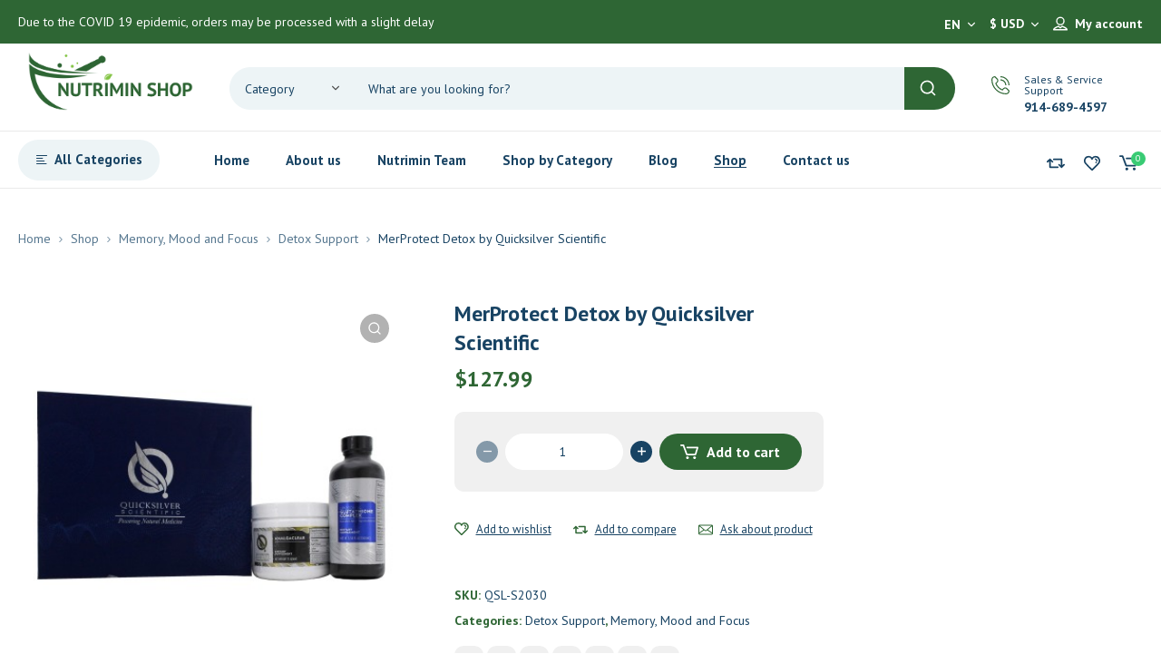

--- FILE ---
content_type: text/html; charset=UTF-8
request_url: https://nutriminshop.com/product/merprotect-detox-by-quicksilver-scientific/
body_size: 66533
content:
<!DOCTYPE html>
<html class="no-js" lang="en">
<head>
	<!-- META TAGS -->
	<meta charset="UTF-8" />
	<meta name="viewport" content="width=device-width, initial-scale=1, maximum-scale=8">
	<!-- LINK TAGS -->
	<title>MerProtect Detox by Quicksilver Scientific &#8211; Nutrimin Shop</title>
<meta name='robots' content='max-image-preview:large' />
<script>window._wca = window._wca || [];</script>
<link rel='dns-prefetch' href='//stats.wp.com' />
<link rel='dns-prefetch' href='//fonts.googleapis.com' />
<link rel='preconnect' href='https://fonts.gstatic.com' crossorigin />
<link rel="alternate" type="application/rss+xml" title="Nutrimin Shop &raquo; Feed" href="https://nutriminshop.com/feed/" />
<link rel="alternate" type="application/rss+xml" title="Nutrimin Shop &raquo; Comments Feed" href="https://nutriminshop.com/comments/feed/" />
<link rel="alternate" type="application/rss+xml" title="Nutrimin Shop &raquo; MerProtect Detox by Quicksilver Scientific Comments Feed" href="https://nutriminshop.com/product/merprotect-detox-by-quicksilver-scientific/feed/" />
<link rel="alternate" title="oEmbed (JSON)" type="application/json+oembed" href="https://nutriminshop.com/wp-json/oembed/1.0/embed?url=https%3A%2F%2Fnutriminshop.com%2Fproduct%2Fmerprotect-detox-by-quicksilver-scientific%2F" />
<link rel="alternate" title="oEmbed (XML)" type="text/xml+oembed" href="https://nutriminshop.com/wp-json/oembed/1.0/embed?url=https%3A%2F%2Fnutriminshop.com%2Fproduct%2Fmerprotect-detox-by-quicksilver-scientific%2F&#038;format=xml" />
<style id='wp-img-auto-sizes-contain-inline-css' type='text/css'>
img:is([sizes=auto i],[sizes^="auto," i]){contain-intrinsic-size:3000px 1500px}
/*# sourceURL=wp-img-auto-sizes-contain-inline-css */
</style>
<style id='wp-emoji-styles-inline-css' type='text/css'>

	img.wp-smiley, img.emoji {
		display: inline !important;
		border: none !important;
		box-shadow: none !important;
		height: 1em !important;
		width: 1em !important;
		margin: 0 0.07em !important;
		vertical-align: -0.1em !important;
		background: none !important;
		padding: 0 !important;
	}
/*# sourceURL=wp-emoji-styles-inline-css */
</style>
<style id='wp-block-library-inline-css' type='text/css'>
:root{--wp-block-synced-color:#7a00df;--wp-block-synced-color--rgb:122,0,223;--wp-bound-block-color:var(--wp-block-synced-color);--wp-editor-canvas-background:#ddd;--wp-admin-theme-color:#007cba;--wp-admin-theme-color--rgb:0,124,186;--wp-admin-theme-color-darker-10:#006ba1;--wp-admin-theme-color-darker-10--rgb:0,107,160.5;--wp-admin-theme-color-darker-20:#005a87;--wp-admin-theme-color-darker-20--rgb:0,90,135;--wp-admin-border-width-focus:2px}@media (min-resolution:192dpi){:root{--wp-admin-border-width-focus:1.5px}}.wp-element-button{cursor:pointer}:root .has-very-light-gray-background-color{background-color:#eee}:root .has-very-dark-gray-background-color{background-color:#313131}:root .has-very-light-gray-color{color:#eee}:root .has-very-dark-gray-color{color:#313131}:root .has-vivid-green-cyan-to-vivid-cyan-blue-gradient-background{background:linear-gradient(135deg,#00d084,#0693e3)}:root .has-purple-crush-gradient-background{background:linear-gradient(135deg,#34e2e4,#4721fb 50%,#ab1dfe)}:root .has-hazy-dawn-gradient-background{background:linear-gradient(135deg,#faaca8,#dad0ec)}:root .has-subdued-olive-gradient-background{background:linear-gradient(135deg,#fafae1,#67a671)}:root .has-atomic-cream-gradient-background{background:linear-gradient(135deg,#fdd79a,#004a59)}:root .has-nightshade-gradient-background{background:linear-gradient(135deg,#330968,#31cdcf)}:root .has-midnight-gradient-background{background:linear-gradient(135deg,#020381,#2874fc)}:root{--wp--preset--font-size--normal:16px;--wp--preset--font-size--huge:42px}.has-regular-font-size{font-size:1em}.has-larger-font-size{font-size:2.625em}.has-normal-font-size{font-size:var(--wp--preset--font-size--normal)}.has-huge-font-size{font-size:var(--wp--preset--font-size--huge)}.has-text-align-center{text-align:center}.has-text-align-left{text-align:left}.has-text-align-right{text-align:right}.has-fit-text{white-space:nowrap!important}#end-resizable-editor-section{display:none}.aligncenter{clear:both}.items-justified-left{justify-content:flex-start}.items-justified-center{justify-content:center}.items-justified-right{justify-content:flex-end}.items-justified-space-between{justify-content:space-between}.screen-reader-text{border:0;clip-path:inset(50%);height:1px;margin:-1px;overflow:hidden;padding:0;position:absolute;width:1px;word-wrap:normal!important}.screen-reader-text:focus{background-color:#ddd;clip-path:none;color:#444;display:block;font-size:1em;height:auto;left:5px;line-height:normal;padding:15px 23px 14px;text-decoration:none;top:5px;width:auto;z-index:100000}html :where(.has-border-color){border-style:solid}html :where([style*=border-top-color]){border-top-style:solid}html :where([style*=border-right-color]){border-right-style:solid}html :where([style*=border-bottom-color]){border-bottom-style:solid}html :where([style*=border-left-color]){border-left-style:solid}html :where([style*=border-width]){border-style:solid}html :where([style*=border-top-width]){border-top-style:solid}html :where([style*=border-right-width]){border-right-style:solid}html :where([style*=border-bottom-width]){border-bottom-style:solid}html :where([style*=border-left-width]){border-left-style:solid}html :where(img[class*=wp-image-]){height:auto;max-width:100%}:where(figure){margin:0 0 1em}html :where(.is-position-sticky){--wp-admin--admin-bar--position-offset:var(--wp-admin--admin-bar--height,0px)}@media screen and (max-width:600px){html :where(.is-position-sticky){--wp-admin--admin-bar--position-offset:0px}}

/*# sourceURL=wp-block-library-inline-css */
</style><style id='global-styles-inline-css' type='text/css'>
:root{--wp--preset--aspect-ratio--square: 1;--wp--preset--aspect-ratio--4-3: 4/3;--wp--preset--aspect-ratio--3-4: 3/4;--wp--preset--aspect-ratio--3-2: 3/2;--wp--preset--aspect-ratio--2-3: 2/3;--wp--preset--aspect-ratio--16-9: 16/9;--wp--preset--aspect-ratio--9-16: 9/16;--wp--preset--color--black: #000000;--wp--preset--color--cyan-bluish-gray: #abb8c3;--wp--preset--color--white: #ffffff;--wp--preset--color--pale-pink: #f78da7;--wp--preset--color--vivid-red: #cf2e2e;--wp--preset--color--luminous-vivid-orange: #ff6900;--wp--preset--color--luminous-vivid-amber: #fcb900;--wp--preset--color--light-green-cyan: #7bdcb5;--wp--preset--color--vivid-green-cyan: #00d084;--wp--preset--color--pale-cyan-blue: #8ed1fc;--wp--preset--color--vivid-cyan-blue: #0693e3;--wp--preset--color--vivid-purple: #9b51e0;--wp--preset--gradient--vivid-cyan-blue-to-vivid-purple: linear-gradient(135deg,rgb(6,147,227) 0%,rgb(155,81,224) 100%);--wp--preset--gradient--light-green-cyan-to-vivid-green-cyan: linear-gradient(135deg,rgb(122,220,180) 0%,rgb(0,208,130) 100%);--wp--preset--gradient--luminous-vivid-amber-to-luminous-vivid-orange: linear-gradient(135deg,rgb(252,185,0) 0%,rgb(255,105,0) 100%);--wp--preset--gradient--luminous-vivid-orange-to-vivid-red: linear-gradient(135deg,rgb(255,105,0) 0%,rgb(207,46,46) 100%);--wp--preset--gradient--very-light-gray-to-cyan-bluish-gray: linear-gradient(135deg,rgb(238,238,238) 0%,rgb(169,184,195) 100%);--wp--preset--gradient--cool-to-warm-spectrum: linear-gradient(135deg,rgb(74,234,220) 0%,rgb(151,120,209) 20%,rgb(207,42,186) 40%,rgb(238,44,130) 60%,rgb(251,105,98) 80%,rgb(254,248,76) 100%);--wp--preset--gradient--blush-light-purple: linear-gradient(135deg,rgb(255,206,236) 0%,rgb(152,150,240) 100%);--wp--preset--gradient--blush-bordeaux: linear-gradient(135deg,rgb(254,205,165) 0%,rgb(254,45,45) 50%,rgb(107,0,62) 100%);--wp--preset--gradient--luminous-dusk: linear-gradient(135deg,rgb(255,203,112) 0%,rgb(199,81,192) 50%,rgb(65,88,208) 100%);--wp--preset--gradient--pale-ocean: linear-gradient(135deg,rgb(255,245,203) 0%,rgb(182,227,212) 50%,rgb(51,167,181) 100%);--wp--preset--gradient--electric-grass: linear-gradient(135deg,rgb(202,248,128) 0%,rgb(113,206,126) 100%);--wp--preset--gradient--midnight: linear-gradient(135deg,rgb(2,3,129) 0%,rgb(40,116,252) 100%);--wp--preset--font-size--small: 13px;--wp--preset--font-size--medium: 20px;--wp--preset--font-size--large: 36px;--wp--preset--font-size--x-large: 42px;--wp--preset--spacing--20: 0.44rem;--wp--preset--spacing--30: 0.67rem;--wp--preset--spacing--40: 1rem;--wp--preset--spacing--50: 1.5rem;--wp--preset--spacing--60: 2.25rem;--wp--preset--spacing--70: 3.38rem;--wp--preset--spacing--80: 5.06rem;--wp--preset--shadow--natural: 6px 6px 9px rgba(0, 0, 0, 0.2);--wp--preset--shadow--deep: 12px 12px 50px rgba(0, 0, 0, 0.4);--wp--preset--shadow--sharp: 6px 6px 0px rgba(0, 0, 0, 0.2);--wp--preset--shadow--outlined: 6px 6px 0px -3px rgb(255, 255, 255), 6px 6px rgb(0, 0, 0);--wp--preset--shadow--crisp: 6px 6px 0px rgb(0, 0, 0);}:where(.is-layout-flex){gap: 0.5em;}:where(.is-layout-grid){gap: 0.5em;}body .is-layout-flex{display: flex;}.is-layout-flex{flex-wrap: wrap;align-items: center;}.is-layout-flex > :is(*, div){margin: 0;}body .is-layout-grid{display: grid;}.is-layout-grid > :is(*, div){margin: 0;}:where(.wp-block-columns.is-layout-flex){gap: 2em;}:where(.wp-block-columns.is-layout-grid){gap: 2em;}:where(.wp-block-post-template.is-layout-flex){gap: 1.25em;}:where(.wp-block-post-template.is-layout-grid){gap: 1.25em;}.has-black-color{color: var(--wp--preset--color--black) !important;}.has-cyan-bluish-gray-color{color: var(--wp--preset--color--cyan-bluish-gray) !important;}.has-white-color{color: var(--wp--preset--color--white) !important;}.has-pale-pink-color{color: var(--wp--preset--color--pale-pink) !important;}.has-vivid-red-color{color: var(--wp--preset--color--vivid-red) !important;}.has-luminous-vivid-orange-color{color: var(--wp--preset--color--luminous-vivid-orange) !important;}.has-luminous-vivid-amber-color{color: var(--wp--preset--color--luminous-vivid-amber) !important;}.has-light-green-cyan-color{color: var(--wp--preset--color--light-green-cyan) !important;}.has-vivid-green-cyan-color{color: var(--wp--preset--color--vivid-green-cyan) !important;}.has-pale-cyan-blue-color{color: var(--wp--preset--color--pale-cyan-blue) !important;}.has-vivid-cyan-blue-color{color: var(--wp--preset--color--vivid-cyan-blue) !important;}.has-vivid-purple-color{color: var(--wp--preset--color--vivid-purple) !important;}.has-black-background-color{background-color: var(--wp--preset--color--black) !important;}.has-cyan-bluish-gray-background-color{background-color: var(--wp--preset--color--cyan-bluish-gray) !important;}.has-white-background-color{background-color: var(--wp--preset--color--white) !important;}.has-pale-pink-background-color{background-color: var(--wp--preset--color--pale-pink) !important;}.has-vivid-red-background-color{background-color: var(--wp--preset--color--vivid-red) !important;}.has-luminous-vivid-orange-background-color{background-color: var(--wp--preset--color--luminous-vivid-orange) !important;}.has-luminous-vivid-amber-background-color{background-color: var(--wp--preset--color--luminous-vivid-amber) !important;}.has-light-green-cyan-background-color{background-color: var(--wp--preset--color--light-green-cyan) !important;}.has-vivid-green-cyan-background-color{background-color: var(--wp--preset--color--vivid-green-cyan) !important;}.has-pale-cyan-blue-background-color{background-color: var(--wp--preset--color--pale-cyan-blue) !important;}.has-vivid-cyan-blue-background-color{background-color: var(--wp--preset--color--vivid-cyan-blue) !important;}.has-vivid-purple-background-color{background-color: var(--wp--preset--color--vivid-purple) !important;}.has-black-border-color{border-color: var(--wp--preset--color--black) !important;}.has-cyan-bluish-gray-border-color{border-color: var(--wp--preset--color--cyan-bluish-gray) !important;}.has-white-border-color{border-color: var(--wp--preset--color--white) !important;}.has-pale-pink-border-color{border-color: var(--wp--preset--color--pale-pink) !important;}.has-vivid-red-border-color{border-color: var(--wp--preset--color--vivid-red) !important;}.has-luminous-vivid-orange-border-color{border-color: var(--wp--preset--color--luminous-vivid-orange) !important;}.has-luminous-vivid-amber-border-color{border-color: var(--wp--preset--color--luminous-vivid-amber) !important;}.has-light-green-cyan-border-color{border-color: var(--wp--preset--color--light-green-cyan) !important;}.has-vivid-green-cyan-border-color{border-color: var(--wp--preset--color--vivid-green-cyan) !important;}.has-pale-cyan-blue-border-color{border-color: var(--wp--preset--color--pale-cyan-blue) !important;}.has-vivid-cyan-blue-border-color{border-color: var(--wp--preset--color--vivid-cyan-blue) !important;}.has-vivid-purple-border-color{border-color: var(--wp--preset--color--vivid-purple) !important;}.has-vivid-cyan-blue-to-vivid-purple-gradient-background{background: var(--wp--preset--gradient--vivid-cyan-blue-to-vivid-purple) !important;}.has-light-green-cyan-to-vivid-green-cyan-gradient-background{background: var(--wp--preset--gradient--light-green-cyan-to-vivid-green-cyan) !important;}.has-luminous-vivid-amber-to-luminous-vivid-orange-gradient-background{background: var(--wp--preset--gradient--luminous-vivid-amber-to-luminous-vivid-orange) !important;}.has-luminous-vivid-orange-to-vivid-red-gradient-background{background: var(--wp--preset--gradient--luminous-vivid-orange-to-vivid-red) !important;}.has-very-light-gray-to-cyan-bluish-gray-gradient-background{background: var(--wp--preset--gradient--very-light-gray-to-cyan-bluish-gray) !important;}.has-cool-to-warm-spectrum-gradient-background{background: var(--wp--preset--gradient--cool-to-warm-spectrum) !important;}.has-blush-light-purple-gradient-background{background: var(--wp--preset--gradient--blush-light-purple) !important;}.has-blush-bordeaux-gradient-background{background: var(--wp--preset--gradient--blush-bordeaux) !important;}.has-luminous-dusk-gradient-background{background: var(--wp--preset--gradient--luminous-dusk) !important;}.has-pale-ocean-gradient-background{background: var(--wp--preset--gradient--pale-ocean) !important;}.has-electric-grass-gradient-background{background: var(--wp--preset--gradient--electric-grass) !important;}.has-midnight-gradient-background{background: var(--wp--preset--gradient--midnight) !important;}.has-small-font-size{font-size: var(--wp--preset--font-size--small) !important;}.has-medium-font-size{font-size: var(--wp--preset--font-size--medium) !important;}.has-large-font-size{font-size: var(--wp--preset--font-size--large) !important;}.has-x-large-font-size{font-size: var(--wp--preset--font-size--x-large) !important;}
/*# sourceURL=global-styles-inline-css */
</style>

<style id='classic-theme-styles-inline-css' type='text/css'>
/*! This file is auto-generated */
.wp-block-button__link{color:#fff;background-color:#32373c;border-radius:9999px;box-shadow:none;text-decoration:none;padding:calc(.667em + 2px) calc(1.333em + 2px);font-size:1.125em}.wp-block-file__button{background:#32373c;color:#fff;text-decoration:none}
/*# sourceURL=/wp-includes/css/classic-themes.min.css */
</style>
<link rel='stylesheet' id='contact-form-7-css' href='https://nutriminshop.com/wp-content/plugins/contact-form-7/includes/css/styles.css?ver=6.1.4' type='text/css' media='all' />
<link rel='stylesheet' id='js_composer_front-css' href='https://nutriminshop.com/wp-content/plugins/js_composer/assets/css/js_composer.min.css?ver=6.10.0' type='text/css' media='all' />
<link rel='stylesheet' id='photoswipe-css' href='https://nutriminshop.com/wp-content/plugins/woocommerce/assets/css/photoswipe/photoswipe.min.css?ver=10.4.3' type='text/css' media='all' />
<link rel='stylesheet' id='photoswipe-default-skin-css' href='https://nutriminshop.com/wp-content/plugins/woocommerce/assets/css/photoswipe/default-skin/default-skin.min.css?ver=10.4.3' type='text/css' media='all' />
<style id='woocommerce-inline-inline-css' type='text/css'>
.woocommerce form .form-row .required { visibility: visible; }
/*# sourceURL=woocommerce-inline-inline-css */
</style>
<link rel='stylesheet' id='WCPAY_EXPRESS_CHECKOUT_ECE-css' href='https://nutriminshop.com/wp-content/plugins/woocommerce-payments/dist/express-checkout.css?ver=10.4.0' type='text/css' media='all' />
<link rel='stylesheet' id='propharm-style-css' href='https://nutriminshop.com/wp-content/themes/propharm/style.css?ver=6.9' type='text/css' media='all' />
<link rel='stylesheet' id='tawcvs-frontend-css' href='https://nutriminshop.com/wp-content/plugins/variation-swatches-for-woocommerce/assets/css/frontend.css?ver=2.2.5' type='text/css' media='all' />
<link rel='stylesheet' id='dynamic-styles-cached-css' href='https://nutriminshop.com/wp-content/themes/propharm/css/dynamic-styles-cached.css?ver=6.9' type='text/css' media='all' />
<link rel='stylesheet' id='dynamic-styles-css' href='https://nutriminshop.com/wp-content/themes/propharm/css/dynamic-styles.css?ver=6.9' type='text/css' media='all' />
<style id='dynamic-styles-inline-css' type='text/css'>
.header .vc-row-547461 {height:64px;}.header .vc-row-547461 .hbe {line-height:64px;height:64px;}.header.sticky-true.active .vc-row-547461 {height:64px;}.header.sticky-true.active .vc-row-547461 .hbe {line-height:64px;height:64px;}.header.sticky-true.active .vc-row-547461 {background:#ffffff !important;background-color:#ffffff !important;}.et-gap-557614 {height:16px;}.et-gap-752291 {height:1px;}.et-gap-873321 {height:32px;}#header-logo-212125 .logo {width:138px;}#header-logo-212125 .sticky-logo {width:138px;}#header-logo-212125 {margin:0px 0px 0px 0px;}#mobile-toggle-632136 .line, #mobile-toggle-632136 .close {fill:#184363;}#mobile-toggle-632136:hover .line, #mobile-toggle-632136:hover .close, #mobile-toggle-632136.active .line, #mobile-toggle-632136.active .close {fill:#184363;}#mobile-container-toggle-632136 {margin:0px 0px 0px 0px;}#header-product-search-toggle-758221 {background-color:transparent;box-shadow:none;}#header-product-search-toggle-758221 svg {fill:#184363;}#header-product-search-toggle-758221 {margin:0px 16px 0px 0px;}#mobile-container-758834 {color:#184363;background-color:#ffffff;padding:0px 0px 24px 0px;}#mobile-container-758834 .mobile-container-tab {color:#184363;background-color:#edf4f6;}#mobile-container-758834 .mobile-container-tab svg {fill:#184363;}#mobile-container-758834 .mobile-container-tab:after {background-color:#184363;}#mobile-container-758834 .mobile-container-tab.active {color:#ffffff;background-color:#2e6634;}#mobile-container-758834 .mobile-container-tab.active svg {fill:#ffffff;}#et-mobile-tab-137018 .cart-info, #et-mobile-tab-137018 .wishlist-contents, #et-mobile-tab-137018 .compare-contents {background:#2e6634;color:#ffffff;}#et-mobile-tab-137018 .mob-tabset, #et-mobile-tab-137018 .mob-tabset-toggle {background:#ffffff;color:#56778f;}#et-mobile-tab-137018 .tab svg, #et-mobile-tab-137018 .mob-tabset-toggle svg {fill:#56778f;}#et-mobile-tab-137018 .tab:after {background:#56778f;}#et-mobile-tab-137018 .tab:hover {color:#184363;}#et-mobile-tab-137018 .tab:hover svg, #et-mobile-tab-137018 .tab:hover svg *, #et-mobile-tab-137018 .mob-tabset-toggle:hover svg, #et-mobile-tab-137018 .mob-tabset-toggle:hover svg * {fill:#184363;}#mobile-menu-355320 .menu-item > a {color:#184363;font-size:16px;line-height:18px;font-weight:600;text-transform:none;}#mobile-menu-355320 .menu-item > a .arrow svg {fill:#184363;}#mobile-menu-355320 .menu-item > a .menu-icon {background:#184363;}#mobile-menu-355320 .menu-item.isolate > a {color:#2e6634;}#mobile-menu-355320 .menu-item.isolate > a .arrow svg {fill:#2e6634;}#mobile-menu-355320 .menu-item.isolate > a .menu-icon {background:#2e6634;}#mobile-menu-355320 > .menu-item:not(.mm-true) .sub-menu .menu-item a {color:#184363;font-size:14px;line-height:16px;font-weight:400;text-transform:none;}#mobile-menu-355320 > .menu-item:not(.mm-true) .sub-menu .menu-item:hover > a {color:#2e6634}#mobile-menu-container-355320 {margin:0px 0px 0px 0px;}#mobile-menu-954791 .menu-item > a {color:#184363;font-size:16px;line-height:18px;font-weight:600;text-transform:none;}#mobile-menu-954791 .menu-item > a .arrow svg {fill:#184363;}#mobile-menu-954791 .menu-item > a .menu-icon {background:#184363;}#mobile-menu-954791 .menu-item.isolate > a {color:#2e6634;}#mobile-menu-954791 .menu-item.isolate > a .arrow svg {fill:#2e6634;}#mobile-menu-954791 .menu-item.isolate > a .menu-icon {background:#2e6634;}#mobile-menu-954791 > .menu-item:not(.mm-true) .sub-menu .menu-item a {color:#184363;font-size:14px;line-height:16px;font-weight:400;text-transform:none;}#mobile-menu-954791 > .menu-item:not(.mm-true) .sub-menu .menu-item:hover > a {color:#2e6634}#mobile-menu-container-954791 {margin:0px 0px 0px 0px;}.et-separator-671390 .line {border-bottom-color:#f5f5f5;border-bottom-style:solid;}.et-separator-671390 {margin:32px 0px 16px 0px;}#et-header-button-158997 > a {height:48px;padding-top:0;padding-bottom:0;border-radius:48px;font-size:15px !important;font-weight:600;line-height:22px !important;text-transform:none;color:#2e6634;}#et-header-button-158997 > a.icon-position-left > .icon {margin-right:8px;}#et-header-button-158997 > a.icon-position-right > .icon {margin-left:8px;}#et-header-button-158997 > a > .icon {width:16px !important;line-height:16px;}#et-header-button-158997 > a.icon2-position-left > .icon2 {margin-right:8px;margin-left:0}#et-header-button-158997 > a.icon2-position-right > .icon2 {margin-left:8px;margin-right:0}#et-header-button-158997 > a > .icon2 {width:16px !important;}#et-header-button-158997 > a > .icon svg, #et-header-button-158997 > a > .icon svg * {fill:#2e6634;}#et-header-button-158997 > a:hover {color:#ffffff;}#et-header-button-158997 > a:hover > .icon svg, #et-header-button-158997 > a:hover > .icon svg * {fill:#ffffff;}#et-header-button-158997 > a > .button-back .regular {background:#edf4f6;}#et-header-button-158997 > a:hover > .button-back .regular {background:#184363;}#et-header-button-158997 {margin:16px 0px 0px 16px;}#header-slogan-929433 {margin:32px 16px 0px 16px;}#language-switcher-460461 .language-toggle svg {fill:#56778f;}#language-switcher-460461 .language-toggle {color:#56778f;}#language-box-460461 {background:#ffffff;}#language-box-460461 {width:120px;}.box-align-center #language-box-460461 {margin-left:-60px;}#language-box-460461 ul li a {color:#184363;}#language-box-460461 svg.close {fill:#184363;}#language-box-460461 ul li a:hover {color:#2e6634;background-color:#ffffff;}#language-switcher-460461 {margin:0px 0px 0px 16px;}#currency-switcher-148531 .currency-toggle {color:#56778f;}#currency-switcher-148531 .currency-toggle svg {fill:#56778f !important;}#currency-switcher-148531 svg.close {fill:#184363;}#currency-switcher-148531 .currency-list {background-color:#ffffff;width:72px;}#currency-switcher-148531.box-align-center .currency-list {margin-left:-36px;}#currency-switcher-148531 .currency-list a {color:#184363;background-color:#ffffff;}#currency-switcher-148531 .currency-list a:hover {color:#2e6634;background-color:#ffffff;}#currency-switcher-148531 {margin:0px 0px 0px 24px;}.vc_custom_1642417233543{background-color:#ffffff !important;}.header .vc-row-191601 {z-index:4;}.header .vc-row-191601 {height:48px;}.header .vc-row-191601 .hbe {line-height:48px;height:48px;}.header .vc-row-231161 {z-index:3;}.header .vc-row-231161 {height:96px;}.header .vc-row-231161 .hbe {line-height:96px;height:96px;}.header .vc-row-667623 {z-index:2;}.header .vc-row-667623 {height:64px;}.header .vc-row-667623 .hbe {line-height:64px;height:64px;}.header.sticky-true.active .vc-row-667623 {background:#ffffff !important;background-color:#ffffff !important;}#header-slogan-537323 {margin:0px 0px 0px 0px;}#login-toggle-598323 > svg {fill:#ffffff;}#login-toggle-598323 {color:#ffffff;background-color:transparent;box-shadow:none;}#login-box-598323 {color:#56778f;}#login-box-598323 svg.close {fill:#56778f;}#login-box-598323 {background:#ffffff;}#header-login-598323 .widget_reglog a {color:#56778f;}#header-login-598323 .widget_reglog .input {color:#56778f;background-color:#ffffff;border-color:#edf4f6;}#header-login-598323 .widget_reglog .button {color:#ffffff;background-color:#f2971f;box-shadow:none;}#header-login-598323 .widget_reglog .button:hover {color:#ffffff !important;background-color:#184363;box-shadow:none;}#header-login-598323 {margin:0px 0px 0px 0px;}#currency-switcher-487401 .currency-toggle {color:#ffffff;}#currency-switcher-487401 .currency-toggle svg {fill:#ffffff !important;}#currency-switcher-487401 svg.close {fill:#184363;}#currency-switcher-487401 .currency-list {background-color:#ffffff;width:72px;}#currency-switcher-487401.box-align-center .currency-list {margin-left:-36px;}#currency-switcher-487401 .currency-list a {color:#184363;background-color:#ffffff;}#currency-switcher-487401 .currency-list a:hover {color:#2e6634;background-color:#ffffff;}#currency-switcher-487401 {margin:0px 16px 0px 0px;}#language-switcher-750751 .language-toggle svg {fill:#ffffff;}#language-switcher-750751 .language-toggle {color:#ffffff;}#language-box-750751 {background:#ffffff;}#language-box-750751 {width:120px;}.box-align-center #language-box-750751 {margin-left:-60px;}#language-box-750751 ul li a {color:#184363;}#language-box-750751 svg.close {fill:#184363;}#language-box-750751 ul li a:hover {color:#2e6634;background-color:#ffffff;}#language-switcher-750751 {margin:0px 16px 0px 0px;}#header-logo-583088 .logo {width:200px;}#header-logo-583088 .sticky-logo {width:200px;}#header-logo-583088 {margin:-10px 0px 0px 0px;}#header-product-search-437090 .et-button + .input-after:after {background:#ffffff;}#header-product-search-437090 .et-button:hover + .input-after:after {background:#ffffff !important;}#header-product-search-437090 .et-button + .input-after {background-color:#2e6634;}#header-product-search-437090 .et-button:hover + .input-after {background-color:#81d742 !important;}#header-product-search-437090 {width:800px;}#header-product-search-437090 .product-search {border-color:#edf4f6;background-color:#edf4f6;}#header-product-search-437090 .product-search .search-wrapper:before {background-color:#edf4f6;}#header-product-search-437090 .product-search.focus {border-color:#edf4f6;}#header-product-search-437090 .search, #header-product-search-437090 select {color:#184363;}#header-product-search-437090 {margin:0px 0px 0px 0px;}#et-icon-box-575327 {}#et-icon-box-575327:hover {}#et-icon-box-575327 .et-icon-box-title {color:#184363;font-size:12px;font-weight:initial;line-height:12px;}#et-icon-box-575327 .et-icon-box-content {color:#184363;}#et-icon-box-575327 .et-icon svg * {fill:#2e6634 !important;}#et-icon-box-575327 .et-icon .icon-back {}#et-icon-box-575327:hover .et-icon .icon-back {}#et-icon-box-575327 {padding:34px 0px 0px 0px;}#et-header-button-35038 > a {width:156px;height:45px;padding-top:0;padding-bottom:0;border-radius:45px;font-size:15px !important;font-weight:700;line-height:22px !important;text-transform:none;color:#184363;}#et-header-button-35038 > a.icon-position-left > .icon {margin-right:8px;}#et-header-button-35038 > a.icon-position-right > .icon {margin-left:8px;}#et-header-button-35038 > a > .icon {width:12px !important;line-height:12px;}#et-header-button-35038 > a.icon2-position-left > .icon2 {margin-right:8px;margin-left:0}#et-header-button-35038 > a.icon2-position-right > .icon2 {margin-left:8px;margin-right:0}#et-header-button-35038 > a > .icon2 {width:16px !important;}#et-header-button-35038 > a > .icon svg, #et-header-button-35038 > a > .icon svg * {fill:#184363;}#et-header-button-35038 > a:hover {color:#ffffff;}#et-header-button-35038 > a:hover > .icon svg, #et-header-button-35038 > a:hover > .icon svg * {fill:#ffffff;}#et-header-button-35038 > a > .button-back .regular {background:#edf4f6;}#et-header-button-35038 > a:hover > .button-back .regular {background:#184363;}#et-header-button-35038 {margin:-1px 0px 0px 0px;}#header-menu-479706 > .menu-item.depth-0 {padding-left:40px;}#header-menu-479706 > .menu-item.depth-0 > .sub-menu {left:20px;}#header-menu-479706 > .menu-item.depth-0.submenu-left > .sub-menu {right:20px;}#header-menu-479706 > .menu-item.depth-0:before, #header-menu-479706 > .menu-item.depth-0:after {background:#e0e0e0;}#header-menu-479706 > .menu-item.depth-0 {padding-left:20px !important;padding-right:20px !important;}#header-menu-479706 > .menu-item.depth-0 > .mi-link {color:#184363;font-size:15px;font-weight:700;text-transform:none;}#header-menu-479706 > .menu-item.depth-0 > .mi-link > .arrow svg {fill:#184363;}#header-menu-479706 > .menu-item.depth-0 > .mi-link > .menu-icon, #header-menu-479706 > .menu-item.depth-0.active.using > .mi-link > .menu-icon {background:#184363;}#header-menu-479706 > .menu-item.depth-0:hover > .mi-link, #header-menu-479706 > .menu-item.depth-0.active > .mi-link, #header-menu-479706 > .menu-item.depth-0.in > .mi-link {color:#184363;}#header-menu-479706 > .menu-item.depth-0:hover > .mi-link > .arrow svg, #header-menu-479706 > .menu-item.depth-0.active > .mi-link > .arrow svg, #header-menu-479706 > .menu-item.depth-0.in > .mi-link > .arrow svg {fill:#184363;}#header-menu-479706 > .menu-item.depth-0:hover > .mi-link > .menu-icon, #header-menu-479706 > .menu-item.depth-0.active > .mi-link > .menu-icon {background:#184363;}#header-menu-479706 > .menu-item.depth-0.active.using > .mi-link {color:#184363}#header-menu-479706 > .menu-item.depth-0 > .mi-link .effect {background-color:#184363;}#header-menu-479706 .sub-menu {background-color:#ffffff;}#header-menu-479706 > .menu-item:not(.mm-true) .sub-menu .menu-item .mi-link:before {background-color:#184363;}#header-menu-479706 > .menu-item:not(.mm-true) .sub-menu .menu-item .mi-link {color:#184363;font-size:14px;font-weight:400;text-transform:none;}#header-menu-479706 > .menu-item:not(.mm-true) .sub-menu .menu-item:hover > .mi-link {color:#2e6634;}#header-menu-479706 > .menu-item:not(.mm-true) .sub-menu .menu-item > .mi-link > .arrow svg {fill:#184363;}#header-menu-479706 > .menu-item:not(.mm-true) .sub-menu .menu-item > .mi-link > .menu-icon {background:#184363;}#header-menu-479706 > .menu-item:not(.mm-true) .sub-menu .menu-item:hover > .mi-link > .arrow svg {fill:#2e6634;}#header-menu-479706 > .menu-item:not(.mm-true) .sub-menu .menu-item:hover > .mi-link > .menu-icon, #header-menu-479706 > .menu-item:not(.mm-true) .sub-menu .menu-item.active > .mi-link > .menu-icon {background:#2e6634;}#header-menu-container-479706 {margin:0px 0px 0px 40px;}#cart-toggle-941640 > svg {fill:#184363;}#cart-toggle-941640 {background-color:transparent;box-shadow:none;}#cart-toggle-941640 .cart-contents {color:#ffffff;}#cart-toggle-941640 .cart-contents {background-color:#39cb74;}#cart-box-941640 {color:#56778f;}#cart-box-941640 svg.close {fill:#56778f;}#cart-box-941640 {background:#ffffff;}#cart-box-941640 .woocommerce-mini-cart-info-wrap {background:#ffffff;}#cart-box-941640 .cart-product-title {color:#184363;}#cart-box-941640 > svg.close {fill:#184363;}#cart-box-941640 .cart_list li .remove {color:#56778f;}#cart-box-941640 .woocommerce-mini-cart__buttons > a {color:#ffffff;background-color:#f2971f;}#cart-box-941640 .woocommerce-mini-cart__buttons > a:hover {color:#ffffff !important;background-color:#184363;}#header-cart-941640 {margin:0px 0px 0px 0px;}#wishlist-toggle-864994 > svg {fill:#184363;}#wishlist-toggle-864994 {background-color:transparent;box-shadow:none;}#wishlist-toggle-864994 .wishlist-contents {color:#ffffff;}#wishlist-toggle-864994 .wishlist-contents {background-color:#2e6634;}#header-wishlist-864994 {margin:0px 8px 0px 0px;}#compare-toggle-503352 > svg {fill:#184363;}#compare-toggle-503352 {background-color:transparent;box-shadow:none;}#compare-toggle-503352 .compare-contents {color:#ffffff;}#compare-toggle-503352 .compare-contents {background-color:#2e6634;}#header-compare-503352 {margin:0px 8px 0px 0px;}.vc_custom_1646292302797{background-color:#2e6634 !important;}.vc_custom_1640700340362{background-color:#ffffff !important;}.vc_custom_1646385145591{border-top-width:1px !important;border-bottom-width:1px !important;border-top-color:#eaeaea !important;border-top-style:solid !important;border-bottom-color:#eaeaea !important;border-bottom-style:solid !important;}.vc_custom_1640700458347{padding-left:40px !important;}.et-gap-446909 {height:16px;}.et-gap-397497 {height:32px;}#et-breadcrumbs-707983 {color:#56778f;font-size:14px;font-weight:400;line-height:22px;text-transform:none;}#et-breadcrumbs-707983 a:hover, #et-breadcrumbs-707983 span {color:#184363 !important;}#et-breadcrumbs-707983 svg {fill:#56778f !important;}.vc_custom_1640699401737{padding-top:24px !important;padding-bottom:24px !important;}#et-heading-434574 .text-wrapper {background-color:transparent;padding:0;}#et-heading-434574 {color:#184363;font-size:36px;font-weight:700;text-transform:none;}#et-heading-434574, #et-heading-434574 .text-wrapper {line-height:40px;}#et-heading-434574 a {color:#184363;}#et-heading-434574 .text-wrapper:after {background-color:#184363;}#et-heading-434574.icon-position-left .icon {margin-right:8px;}#et-heading-434574.icon-position-right .icon {margin-left:8px;}#et-heading-434574 .icon {width:16px !important;}#et-heading-434574 {margin:0px 0px 0px 0px;}#et-heading-434574 .text-wrapper {padding:0px 0px 0px 0px;}#et-heading-809341 .text-wrapper {background-color:transparent;padding:0;}#et-heading-809341 {color:#184363;font-size:14px;font-weight:400;text-transform:none;}#et-heading-809341, #et-heading-809341 .text-wrapper {line-height:22px;}#et-heading-809341 a {color:#184363;}#et-heading-809341 .text-wrapper:after {background-color:#184363;}#et-heading-809341.icon-position-left .icon {margin-right:8px;}#et-heading-809341.icon-position-right .icon {margin-left:8px;}#et-heading-809341 .icon {width:16px !important;}#et-heading-809341 {margin:0px 0px 24px 0px;}#et-heading-809341 .text-wrapper {padding:0px 0px 0px 0px;}#et-heading-181943 .text-wrapper {background-color:transparent;padding:0;}#et-heading-181943 {color:#184363;font-size:14px;font-weight:400;text-transform:none;}#et-heading-181943, #et-heading-181943 .text-wrapper {line-height:26px;}#et-heading-181943 a {color:#184363;}#et-heading-181943 .text-wrapper:after {background-color:#184363;}#et-heading-181943.icon-position-left .icon {margin-right:8px;}#et-heading-181943.icon-position-right .icon {margin-left:8px;}#et-heading-181943 .icon {width:16px !important;}#et-heading-181943 {margin:16px 0px 8px 0px;}#et-heading-181943 .text-wrapper {padding:0px 0px 0px 0px;}#et-heading-316942 .text-wrapper {background-color:transparent;padding:0;}#et-heading-316942 {color:#184363;font-size:14px;font-weight:400;text-transform:none;}#et-heading-316942, #et-heading-316942 .text-wrapper {line-height:26px;}#et-heading-316942 a {color:#184363;}#et-heading-316942 .text-wrapper:after {background-color:#184363;}#et-heading-316942.icon-position-left .icon {margin-right:8px;}#et-heading-316942.icon-position-right .icon {margin-left:8px;}#et-heading-316942 .icon {width:16px !important;}#et-heading-316942 {margin:16px 0px 24px 0px;}#et-heading-316942 .text-wrapper {padding:0px 0px 0px 0px;}#et-heading-794016 .text-wrapper {background-color:transparent;padding:0;}#et-heading-794016 {color:#2e6634;font-size:16px;font-weight:700;text-transform:none;}#et-heading-794016, #et-heading-794016 .text-wrapper {line-height:22px;}#et-heading-794016 a {color:#2e6634;}#et-heading-794016 .text-wrapper:after {background-color:#2e6634;}#et-heading-794016.icon-position-left .icon {margin-right:8px;}#et-heading-794016.icon-position-right .icon {margin-left:8px;}#et-heading-794016 .icon {width:16px !important;}#et-heading-794016 {margin:0px 0px 38px 0px;}#et-heading-794016 .text-wrapper {padding:0px 0px 0px 0px;}#et-heading-799838 .text-wrapper {background-color:transparent;padding:0;}#et-heading-799838 {color:#2e6634;font-size:24px;font-weight:700;text-transform:none;}#et-heading-799838, #et-heading-799838 .text-wrapper {line-height:24px;}#et-heading-799838 a {color:#2e6634;}#et-heading-799838 .text-wrapper:after {background-color:#2e6634;}#et-heading-799838.icon-position-left .icon {margin-right:8px;}#et-heading-799838.icon-position-right .icon {margin-left:8px;}#et-heading-799838 .icon {width:16px !important;}#et-heading-799838 {margin:0px 0px 8px 0px;}#et-heading-799838 .text-wrapper {padding:0px 0px 0px 0px;}#et-heading-644603 .text-wrapper {background-color:transparent;padding:0;}#et-heading-644603 {color:#184363;font-size:14px;font-weight:400;text-transform:none;}#et-heading-644603, #et-heading-644603 .text-wrapper {line-height:26px;}#et-heading-644603 a {color:#184363;}#et-heading-644603 .text-wrapper:after {background-color:#184363;}#et-heading-644603.icon-position-left .icon {margin-right:8px;}#et-heading-644603.icon-position-right .icon {margin-left:8px;}#et-heading-644603 .icon {width:16px !important;}#et-heading-644603 {margin:16px 0px 40px 0px;}#et-heading-644603 .text-wrapper {padding:0px 0px 0px 0px;}#et-heading-462064 .text-wrapper {background-color:transparent;padding:0;}#et-heading-462064 {color:#56778f;font-size:14px;font-weight:400;text-transform:none;}#et-heading-462064, #et-heading-462064 .text-wrapper {line-height:22px;}#et-heading-462064 a {color:#56778f;}#et-heading-462064 .text-wrapper:after {background-color:#56778f;}#et-heading-462064.icon-position-left .icon {margin-right:8px;}#et-heading-462064.icon-position-right .icon {margin-left:8px;}#et-heading-462064 .icon {width:16px !important;}#et-heading-462064 {margin:0px 0px 0px 0px;}#et-heading-462064 .text-wrapper {padding:0px 0px 0px 0px;}.et-gap-835395 {height:8px;}.et-gap-83510 {height:48px;}.et-gap-918094 {height:24px;}.et-gap-714258 {height:48px;}.et-gap-434995 {height:16px;}.et-gap-359781 {height:44px;}#et-mailchimp-717375 .field,#et-mailchimp-717375 .terms:before {color:#56778f;background-color:#ffffff;border:1px solid #ffffff;}#et-mailchimp-717375 .button {color:#ffffff;background-color:#2e6634;}#et-mailchimp-717375 .button:hover {color:#ffffff !important;background-color:#81d742 !important;}#et-mailchimp-717375 ::placeholder {color:#56778f;}#et-mailchimp-717375 .terms {color:#184363;}#et-mailchimp-717375 .terms a:hover {color:#2e6634;}#header-logo-309370 .logo {width:200px;}#header-logo-309370 {margin:0px 0px 0px 0px;}#et-social-links-831445 svg {fill:#2e6634;}#et-social-links-831445 a {background-color:transparent;margin-right:0;}#et-social-links-831445 a:hover svg {fill:#184363;}#et-social-links-831445 a:hover {background-color:transparent;box-shadow:none;}.et-separator-837691 .line {border-bottom-color:#eaeaea;border-bottom-style:solid;}.et-separator-837691 {margin:32px 0px 40px 0px;}.et-separator-374085 .line {border-bottom-color:#eaeaea;border-bottom-style:solid;}.et-separator-374085 {margin:48px 0px 40px 0px;}.et-separator-587852 .line {border-bottom-color:#eaeaea;border-bottom-style:solid;}.et-separator-587852 {margin:0px 0px 0px 0px;}#et-icon-box-641045 {}#et-icon-box-641045:hover {}#et-icon-box-641045 .et-icon-box-title {color:#2e6634;font-size:14px;font-weight:initial;line-height:14px;}#et-icon-box-641045 .et-icon-box-content {color:#4d4d4d;}#et-icon-box-641045 .et-icon svg * {fill:#bdbdbd !important;}#et-icon-box-641045 .et-icon .icon-back {}#et-icon-box-641045:hover .et-icon .icon-back {}#et-icon-box-641045 {padding:0px 0px 0px 0px;}.mm-159752 > .menu-item.depth-0 > .mi-link {color:#2e6634;font-size:16px;font-weight:700;margin-bottom:24px;text-transform:none;}.mm-159752 > .menu-item.depth-0 > .mi-link > .menu-icon {background:#2e6634;}.mm-159752 > .menu-item.depth-0 > .mi-link:hover {color:#2e6634;}.mm-159752 > .menu-item.depth-0 > .mi-link:hover > .menu-icon {background:#2e6634;}.mm-159752 > .menu-item.depth-0 > .mi-link:before {background-color:transparent;}.mm-159752 .sub-menu .menu-item .mi-link:before {background-color:#184363;}.mm-159752 > .menu-item > .mi-link:before {background-color:transparent;}.mm-159752 .sub-menu .menu-item .mi-link {color:#184363;font-size:14px;font-weight:400;line-height:28px;text-transform:none;}.mm-159752 .sub-menu .menu-item .mi-link > .menu-icon {background:#184363;}.mm-159752 .sub-menu .menu-item > .mi-link:hover {color:#2e6634;}.mm-159752 .sub-menu .menu-item > .mi-link:hover > .menu-icon {background:#2e6634;}#mm-container-159752 {margin:0px 0px 0px 0px;}#et-image-17268 .curtain {background-color:#2e6634;}.vc_custom_1648455577239{padding-top:48px !important;padding-bottom:56px !important;background:#b5e4f6 url(https://nutriminshop.com/wp-content/uploads/row_big_1.jpg?id=2513) !important;background-position:center !important;background-repeat:no-repeat !important;background-size:cover !important;}.vc_custom_1642162036686{padding-top:48px !important;}.vc_custom_1644246274291{padding-top:24px !important;padding-bottom:24px !important;}.vc_custom_1642161926861{border-right-width:2px !important;padding-right:48px !important;border-right-color:#eaeaea !important;border-right-style:solid !important;}.vc_custom_1642161964121{padding-right:48px !important;padding-left:48px !important;}
/*# sourceURL=dynamic-styles-inline-css */
</style>
<link rel="preload" as="style" href="https://fonts.googleapis.com/css?family=PT%20Sans:400,700,400italic,700italic&#038;display=swap&#038;ver=1671648465" /><link rel="stylesheet" href="https://fonts.googleapis.com/css?family=PT%20Sans:400,700,400italic,700italic&#038;display=swap&#038;ver=1671648465" media="print" onload="this.media='all'"><noscript><link rel="stylesheet" href="https://fonts.googleapis.com/css?family=PT%20Sans:400,700,400italic,700italic&#038;display=swap&#038;ver=1671648465" /></noscript><script type="text/template" id="tmpl-variation-template">
	<div class="woocommerce-variation-description">{{{ data.variation.variation_description }}}</div>
	<div class="woocommerce-variation-price">{{{ data.variation.price_html }}}</div>
	<div class="woocommerce-variation-availability">{{{ data.variation.availability_html }}}</div>
</script>
<script type="text/template" id="tmpl-unavailable-variation-template">
	<p role="alert">Sorry, this product is unavailable. Please choose a different combination.</p>
</script>
<script type="text/javascript" src="https://nutriminshop.com/wp-includes/js/jquery/jquery.min.js?ver=3.7.1" id="jquery-core-js"></script>
<script type="text/javascript" src="https://nutriminshop.com/wp-includes/js/jquery/jquery-migrate.min.js?ver=3.4.1" id="jquery-migrate-js"></script>
<script type="text/javascript" src="https://nutriminshop.com/wp-content/plugins/woocommerce/assets/js/jquery-blockui/jquery.blockUI.min.js?ver=2.7.0-wc.10.4.3" id="wc-jquery-blockui-js" data-wp-strategy="defer"></script>
<script type="text/javascript" id="wc-add-to-cart-js-extra">
/* <![CDATA[ */
var wc_add_to_cart_params = {"ajax_url":"/wp-admin/admin-ajax.php","wc_ajax_url":"/?wc-ajax=%%endpoint%%","i18n_view_cart":"View cart","cart_url":"https://nutriminshop.com/cart/","is_cart":"","cart_redirect_after_add":"no"};
//# sourceURL=wc-add-to-cart-js-extra
/* ]]> */
</script>
<script type="text/javascript" src="https://nutriminshop.com/wp-content/plugins/woocommerce/assets/js/frontend/add-to-cart.min.js?ver=10.4.3" id="wc-add-to-cart-js" data-wp-strategy="defer"></script>
<script type="text/javascript" src="https://nutriminshop.com/wp-content/plugins/woocommerce/assets/js/zoom/jquery.zoom.min.js?ver=1.7.21-wc.10.4.3" id="wc-zoom-js" defer="defer" data-wp-strategy="defer"></script>
<script type="text/javascript" src="https://nutriminshop.com/wp-content/plugins/woocommerce/assets/js/flexslider/jquery.flexslider.min.js?ver=2.7.2-wc.10.4.3" id="wc-flexslider-js" defer="defer" data-wp-strategy="defer"></script>
<script type="text/javascript" src="https://nutriminshop.com/wp-content/plugins/woocommerce/assets/js/photoswipe/photoswipe.min.js?ver=4.1.1-wc.10.4.3" id="wc-photoswipe-js" defer="defer" data-wp-strategy="defer"></script>
<script type="text/javascript" src="https://nutriminshop.com/wp-content/plugins/woocommerce/assets/js/photoswipe/photoswipe-ui-default.min.js?ver=4.1.1-wc.10.4.3" id="wc-photoswipe-ui-default-js" defer="defer" data-wp-strategy="defer"></script>
<script type="text/javascript" id="wc-single-product-js-extra">
/* <![CDATA[ */
var wc_single_product_params = {"i18n_required_rating_text":"Please select a rating","i18n_rating_options":["1 of 5 stars","2 of 5 stars","3 of 5 stars","4 of 5 stars","5 of 5 stars"],"i18n_product_gallery_trigger_text":"View full-screen image gallery","review_rating_required":"yes","flexslider":{"rtl":false,"animation":"slide","smoothHeight":true,"directionNav":false,"controlNav":"thumbnails","slideshow":false,"animationSpeed":500,"animationLoop":false,"allowOneSlide":false},"zoom_enabled":"1","zoom_options":[],"photoswipe_enabled":"1","photoswipe_options":{"shareEl":false,"closeOnScroll":false,"history":false,"hideAnimationDuration":0,"showAnimationDuration":0},"flexslider_enabled":"1"};
//# sourceURL=wc-single-product-js-extra
/* ]]> */
</script>
<script type="text/javascript" src="https://nutriminshop.com/wp-content/plugins/woocommerce/assets/js/frontend/single-product.min.js?ver=10.4.3" id="wc-single-product-js" defer="defer" data-wp-strategy="defer"></script>
<script type="text/javascript" src="https://nutriminshop.com/wp-content/plugins/woocommerce/assets/js/js-cookie/js.cookie.min.js?ver=2.1.4-wc.10.4.3" id="wc-js-cookie-js" defer="defer" data-wp-strategy="defer"></script>
<script type="text/javascript" id="woocommerce-js-extra">
/* <![CDATA[ */
var woocommerce_params = {"ajax_url":"/wp-admin/admin-ajax.php","wc_ajax_url":"/?wc-ajax=%%endpoint%%","i18n_password_show":"Show password","i18n_password_hide":"Hide password"};
//# sourceURL=woocommerce-js-extra
/* ]]> */
</script>
<script type="text/javascript" src="https://nutriminshop.com/wp-content/plugins/woocommerce/assets/js/frontend/woocommerce.min.js?ver=10.4.3" id="woocommerce-js" defer="defer" data-wp-strategy="defer"></script>
<script type="text/javascript" src="https://nutriminshop.com/wp-content/plugins/js_composer/assets/js/vendors/woocommerce-add-to-cart.js?ver=6.10.0" id="vc_woocommerce-add-to-cart-js-js"></script>
<script type="text/javascript" id="WCPAY_ASSETS-js-extra">
/* <![CDATA[ */
var wcpayAssets = {"url":"https://nutriminshop.com/wp-content/plugins/woocommerce-payments/dist/"};
//# sourceURL=WCPAY_ASSETS-js-extra
/* ]]> */
</script>
<script type="text/javascript" src="https://stats.wp.com/s-202605.js" id="woocommerce-analytics-js" defer="defer" data-wp-strategy="defer"></script>
<link rel="https://api.w.org/" href="https://nutriminshop.com/wp-json/" /><link rel="alternate" title="JSON" type="application/json" href="https://nutriminshop.com/wp-json/wp/v2/product/3575" /><link rel="EditURI" type="application/rsd+xml" title="RSD" href="https://nutriminshop.com/xmlrpc.php?rsd" />
<meta name="generator" content="WordPress 6.9" />
<meta name="generator" content="WooCommerce 10.4.3" />
<link rel="canonical" href="https://nutriminshop.com/product/merprotect-detox-by-quicksilver-scientific/" />
<link rel='shortlink' href='https://nutriminshop.com/?p=3575' />
<meta name="generator" content="Redux 4.3.20" />                            <meta property="og:site_name" content="Nutrimin Shop" />
            <meta name="twitter:title" content="Nutrimin Shop">
                            <meta property="og:url" content="https://nutriminshop.com/product/merprotect-detox-by-quicksilver-scientific/" />
            <meta property="og:type" content="article" />
                            <meta property="og:title" content="MerProtect Detox by Quicksilver Scientific" />
                                    <meta property="og:image" content="https://nutriminshop.com/wp-content/uploads/WhatsApp-Image-2022-11-29-at-5.25.42-AM-1.jpeg" />
            <meta property="og:image:width" content="404" />
            <meta property="og:image:height" content="404" />
            <meta name="twitter:image" content="https://nutriminshop.com/wp-content/uploads/WhatsApp-Image-2022-11-29-at-5.25.42-AM-1.jpeg">
            <meta name="twitter:card" content="summary_large_image">
        
    	<style>img#wpstats{display:none}</style>
			<noscript><style>.woocommerce-product-gallery{ opacity: 1 !important; }</style></noscript>
	            <style>
                .woocommerce div.product .cart.variations_form .tawcvs-swatches,
                .woocommerce:not(.archive) li.product .cart.variations_form .tawcvs-swatches,
                .woocommerce.single-product .cart.variations_form .tawcvs-swatches,
                .wc-product-table-wrapper .cart.variations_form .tawcvs-swatches,
                .woocommerce.archive .cart.variations_form .tawcvs-swatches {
                    margin-top: 0px;
                    margin-right: 15px;
                    margin-bottom: 15px;
                    margin-left: 0px;
                    padding-top: 0px;
                    padding-right: 0px;
                    padding-bottom: 0px;
                    padding-left: 0px;
                }

                .woocommerce div.product .cart.variations_form .tawcvs-swatches .swatch-item-wrapper,
                .woocommerce:not(.archive) li.product .cart.variations_form .tawcvs-swatches .swatch-item-wrapper,
                .woocommerce.single-product .cart.variations_form .tawcvs-swatches .swatch-item-wrapper,
                .wc-product-table-wrapper .cart.variations_form .tawcvs-swatches .swatch-item-wrapper,
                .woocommerce.archive .cart.variations_form .tawcvs-swatches .swatch-item-wrapper {
                 margin-top: 0px !important;
                    margin-right: 15px !important;
                    margin-bottom: 15px !important;
                    margin-left: 0px !important;
                    padding-top: 0px !important;
                    padding-right: 0px !important;
                    padding-bottom: 0px !important;
                    padding-left: 0px !important;
                }

                /*tooltip*/
                .woocommerce div.product .cart.variations_form .tawcvs-swatches .swatch .swatch__tooltip,
                .woocommerce:not(.archive) li.product .cart.variations_form .tawcvs-swatches .swatch .swatch__tooltip,
                .woocommerce.single-product .cart.variations_form .tawcvs-swatches .swatch .swatch__tooltip,
                .wc-product-table-wrapper .cart.variations_form .tawcvs-swatches .swatch .swatch__tooltip,
                .woocommerce.archive .cart.variations_form .tawcvs-swatches .swatch .swatch__tooltip {
                 width: px;
                    max-width: px;
                    line-height: 1;
                }
            </style>
			<meta name="generator" content="Powered by WPBakery Page Builder - drag and drop page builder for WordPress."/>
<meta name="generator" content="Powered by Slider Revolution 6.6.5 - responsive, Mobile-Friendly Slider Plugin for WordPress with comfortable drag and drop interface." />
<link rel="icon" href="https://nutriminshop.com/wp-content/uploads/Untitled_design__47_-removebg-preview-100x100.png" sizes="32x32" />
<link rel="icon" href="https://nutriminshop.com/wp-content/uploads/Untitled_design__47_-removebg-preview-300x300.png" sizes="192x192" />
<link rel="apple-touch-icon" href="https://nutriminshop.com/wp-content/uploads/Untitled_design__47_-removebg-preview-300x300.png" />
<meta name="msapplication-TileImage" content="https://nutriminshop.com/wp-content/uploads/Untitled_design__47_-removebg-preview-300x300.png" />
<script>function setREVStartSize(e){
			//window.requestAnimationFrame(function() {
				window.RSIW = window.RSIW===undefined ? window.innerWidth : window.RSIW;
				window.RSIH = window.RSIH===undefined ? window.innerHeight : window.RSIH;
				try {
					var pw = document.getElementById(e.c).parentNode.offsetWidth,
						newh;
					pw = pw===0 || isNaN(pw) || (e.l=="fullwidth" || e.layout=="fullwidth") ? window.RSIW : pw;
					e.tabw = e.tabw===undefined ? 0 : parseInt(e.tabw);
					e.thumbw = e.thumbw===undefined ? 0 : parseInt(e.thumbw);
					e.tabh = e.tabh===undefined ? 0 : parseInt(e.tabh);
					e.thumbh = e.thumbh===undefined ? 0 : parseInt(e.thumbh);
					e.tabhide = e.tabhide===undefined ? 0 : parseInt(e.tabhide);
					e.thumbhide = e.thumbhide===undefined ? 0 : parseInt(e.thumbhide);
					e.mh = e.mh===undefined || e.mh=="" || e.mh==="auto" ? 0 : parseInt(e.mh,0);
					if(e.layout==="fullscreen" || e.l==="fullscreen")
						newh = Math.max(e.mh,window.RSIH);
					else{
						e.gw = Array.isArray(e.gw) ? e.gw : [e.gw];
						for (var i in e.rl) if (e.gw[i]===undefined || e.gw[i]===0) e.gw[i] = e.gw[i-1];
						e.gh = e.el===undefined || e.el==="" || (Array.isArray(e.el) && e.el.length==0)? e.gh : e.el;
						e.gh = Array.isArray(e.gh) ? e.gh : [e.gh];
						for (var i in e.rl) if (e.gh[i]===undefined || e.gh[i]===0) e.gh[i] = e.gh[i-1];
											
						var nl = new Array(e.rl.length),
							ix = 0,
							sl;
						e.tabw = e.tabhide>=pw ? 0 : e.tabw;
						e.thumbw = e.thumbhide>=pw ? 0 : e.thumbw;
						e.tabh = e.tabhide>=pw ? 0 : e.tabh;
						e.thumbh = e.thumbhide>=pw ? 0 : e.thumbh;
						for (var i in e.rl) nl[i] = e.rl[i]<window.RSIW ? 0 : e.rl[i];
						sl = nl[0];
						for (var i in nl) if (sl>nl[i] && nl[i]>0) { sl = nl[i]; ix=i;}
						var m = pw>(e.gw[ix]+e.tabw+e.thumbw) ? 1 : (pw-(e.tabw+e.thumbw)) / (e.gw[ix]);
						newh =  (e.gh[ix] * m) + (e.tabh + e.thumbh);
					}
					var el = document.getElementById(e.c);
					if (el!==null && el) el.style.height = newh+"px";
					el = document.getElementById(e.c+"_wrapper");
					if (el!==null && el) {
						el.style.height = newh+"px";
						el.style.display = "block";
					}
				} catch(e){
					console.log("Failure at Presize of Slider:" + e)
				}
			//});
		  };</script>
		<style type="text/css" id="wp-custom-css">
			.megamenu-list ul {list-style:none;}
.megamenu-list ul li {padding:8px 0;line-height:14px}
.megamenu-list ul a:hover {text-decoration:underline;}
.megamenu-list ul .last-link {color:#2e6634;font-weight:600;}
.megamenu-list ul .last-link:after {
    display: inline-block;
    vertical-align: baseline;
    margin-left: 4px;
    width: 8px;
    height: 8px;
    content: "";
    -webkit-mask: url(https://nutriminshop.com/wp-content/uploads/next.svg) no-repeat 50% 50%;
    -webkit-mask-size: 8px;
    mask: url(https://nutriminshop.com/wp-content/uploads/next.svg) no-repeat 50% 50%;
    mask-size: 8px;
    background:#2e6634;
}

.heading-label {
    margin-left: 8px;
    display: inline-block;
    border-radius: 48px;
    padding: 4px 8px 4px 8px;
    vertical-align: middle;
    top: -1px;
    color: #ffffff;
    background:#39cb74;
    font-size: 12px;
    line-height: 12px;
    text-align: center;
    position: relative;
    left: 0px !important;
    transform: none !important;
    text-transform: none;
}
.footer-logo-column .et-image{max-width:200px;}

.map-link a .text {text-decoration:underline;}
.map-link a:hover {color:#2e6634 !important;}
.et-footer .et-mm .sub-menu {
    margin-bottom:0;
}
.slider-button {box-shadow:0 0 16px rgba(0,0,0,0.05) !important;}
.slider-button i {font-size:10px !important;margin-left:4px !important;display:inline-block !important;}
rs-module-wrap,
rs-module-wrap rs-slides,
rs-module-wrap rs-sbg-wrap
{border-radius:10px}
#rev_slider_9_1_wrapper,
#rev_slider_9_1_wrapper rs-slides,
#rev_slider_9_1_wrapper rs-sbg-wrap {
    border-radius:0;
}
rs-module-wrap rs-sbg-wrap {overflow:hidden}
.custom.tparrows {
    border-radius:100px !important;
    background:#ffffff !important;
    transform:scale(1) !important;
    transform-origin:center;
    box-shadow:0 0 16px rgba(0,0,0,0.1);
    transition:background 0.3s ease-out, transform 0.6s cubic-bezier(0.75, -1.27, 0.3, 2.33);
    top:50%;
    margin-top:-20px;
}
.custom.tparrows:before {
    color:#184363 !important;
    transition:color 0.3s;
}
.custom.tparrows:hover {
    background:#184363 !important;
    box-shadow:0 0 16px rgba(0,0,0,0.05);
    transform:scale(1.2) !important;
}
.custom.tparrows:hover:before {
    color:#ffffff !important;
}
.custom.tparrows.tp-rightarrow {
    left:calc(100% - 64px) !important;
}
.custom.tparrows.tp-leftarrow {
    left:24px !important;
}
#rev_slider_7_1_wrapper .custom.tparrows.tp-rightarrow {
    left:calc(100% - 18px) !important;
}
#rev_slider_7_1_wrapper .custom.tparrows.tp-leftarrow {
    left:-22px !important;
}
.custom .tp-bullet {
    background:#184363 !important;
    opacity:0.2;
    border-radius:10px !important;
    width:8px !important;
    height:8px !important;
    transform:scale(0.7);
    transform-origin:center;
    transition:background 0.3s ease-out, transform 0.6s cubic-bezier(0.75, -1.27, 0.3, 2.33);
}
.custom .tp-bullet.selected {
    transform:scale(1);
}

.footer-clients .grid.et-client-container .et-client {
	border-bottom-color:rgba(255,255,255,0.1);
}

.footer-tiny-menu .wpb_wrapper * {
    display: inline-block;
    vertical-align: middle;
    color: #56778f !important;
    font-size: 12px;
    line-height: 18px;
    position: relative;
}
.footer-tiny-menu .wpb_wrapper a:hover {color:#184363 !important;}
.footer-tiny-menu .wpb_wrapper *:not(p):after {
    display:inline-block;
    width:1px;
    height:16px;
    margin:0 8px 0 10px;
    background-color:#bdbdbd;
    content:"";
    vertical-align:middle;
}
.footer-tiny-menu .wpb_wrapper *:not(p):last-child:after {
    display:none !important;
}
.z-index-15 {z-index:15}
#megamenu-1310, #megamenu-1320 {overflow:visible}
.home-3-megamenu-row {border-radius:0 0 10px 10px;}
.banner-list a:hover {text-decoration:underline;}
.corner-border-radius {border-radius:0 0 10px 0;}
.corner-border-radius-2 {border-radius:0 10px 10px 0;}

.header-5-top-row .vc_column-inner{border-radius:10px 10px 0 0;}
.header-5-bottom-row .vc_column-inner{border-radius:0 0 10px 10px;}
.form-white textarea,
.form-white select,
.form-white input[type="date"],
.form-white input[type="datetime"],
.form-white input[type="datetime-local"],
.form-white input[type="email"],
.form-white input[type="month"],
.form-white input[type="number"],
.form-white input[type="password"],
.form-white input[type="search"],
.form-white input[type="tel"],
.form-white input[type="text"],
.form-white input[type="time"],
.form-white input[type="url"],
.form-white input[type="week"],
.form-white input[type="file"],
.form-white textarea:focus,
.form-white select:focus,
.form-white input[type="date"]:focus,
.form-white input[type="datetime"]:focus,
.form-white input[type="datetime-local"]:focus,
.form-white input[type="email"]:focus,
.form-white input[type="month"]:focus,
.form-white input[type="number"]:focus,
.form-white input[type="password"]:focus,
.form-white input[type="search"]:focus,
.form-white input[type="tel"]:focus,
.form-white input[type="text"]:focus,
.form-white input[type="time"]:focus,
.form-white input[type="url"]:focus,
.form-white input[type="week"]:focus,
.form-white input[type="file"]:focus{
    background-color: #ffffff;
    border-color:#ffffff;
}
.prev.et-icon {transform:rotate(180deg)}
.border-radius-10 {border-radius:10px;overflow:hidden}
.single-post #subscribe-in-footer {display:none}



div.banner-content{display:none;}

div.pf-item.label.condition.attr.clickable{display:none;}		</style>
		<noscript><style> .wpb_animate_when_almost_visible { opacity: 1; }</style></noscript>	
	<!-- Google tag (gtag.js) -->
<script async src="https://www.googletagmanager.com/gtag/js?id=G-GW5Z059CLS"></script>
<script>
  window.dataLayer = window.dataLayer || [];
  function gtag(){dataLayer.push(arguments);}
  gtag('js', new Date());

  gtag('config', 'G-GW5Z059CLS');
	
</script>
	
<link rel='stylesheet' id='wc-blocks-checkout-style-css' href='https://nutriminshop.com/wp-content/plugins/woocommerce-payments/dist/blocks-checkout.css?ver=10.4.0' type='text/css' media='all' />
<link rel='stylesheet' id='wc-blocks-style-css' href='https://nutriminshop.com/wp-content/plugins/woocommerce/assets/client/blocks/wc-blocks.css?ver=wc-10.4.3' type='text/css' media='all' />
<link rel='stylesheet' id='rs-plugin-settings-css' href='https://nutriminshop.com/wp-content/plugins/revslider/public/assets/css/rs6.css?ver=6.6.5' type='text/css' media='all' />
<style id='rs-plugin-settings-inline-css' type='text/css'>
#rs-demo-id {}
/*# sourceURL=rs-plugin-settings-inline-css */
</style>
</head>
<body class="wp-singular product-template-default single single-product postid-3575 wp-embed-responsive wp-theme-propharm theme-propharm addon-active woocommerce woocommerce-page woocommerce-no-js enovathemes light cache-queries  layout-wide addon-on wpb-js-composer js-comp-ver-6.10.0 vc_responsive" data-url="https://nutriminshop.com/">
<!-- general wrap start -->
<div id="gen-wrap" class="wrapper">
	<!-- wrap start -->
	<div id="wrap" >
		
            <header id="et-mobile-600" class="et-mobile mobile-true desktop-false header et-clearfix transparent-false sticky-false shadow-false shadow-sticky-false"><p><div data-color="#ffffff" class="vc_row wpb_row vc_row-fluid vc_custom_1642417233543 vc_row-has-fill vc-row-547461" >
	<div class="container et-clearfix">
		<div class="wpb_column vc_column_container vc_col-sm-12 text-align-none" >
	<div class="vc_column-inner vci " >
		<div class="wpb_wrapper">
			<span class="et-gap et-clearfix et-gap-557614 hide767 hide768-1023 hide1280"></span><div id="header-logo-212125" class="hbe header-logo hbe-left"><a href="https://nutriminshop.com/" title="Nutrimin Shop"><img class="logo" src="https://nutriminshop.com/wp-content/uploads/LOGO-SET-01-01.png" alt="Nutrimin Shop"><div class="sticky-logo"><svg xmlns="http://www.w3.org/2000/svg" viewBox="0 0 197.4 44.93"><path d="M67.07 9.52a7.39 7.39 0 0 1 5.39 2.17 7.13 7.13 0 0 1 2.2 5.31 7.12 7.12 0 0 1-2.19 5.26 7.39 7.39 0 0 1-5.39 2.17h-3.26v6.83h-5V9.52Zm0 10.23a2.46 2.46 0 0 0 1.93-.81 3 3 0 0 0 0-4 2.46 2.46 0 0 0-1.93-.72h-3.25v5.58Zm14.26-1.27a3.81 3.81 0 0 1 1.76-2.26 5.53 5.53 0 0 1 2.9-.79v5.27a4.66 4.66 0 0 0-3.18.57 3.14 3.14 0 0 0-1.47 3v7h-4.66V15.72h4.65ZM101 29.28a8.2 8.2 0 1 1 2.43-5.81 7.88 7.88 0 0 1-2.43 5.81Zm-8.37-3.18a3.67 3.67 0 0 0 5.08 0 3.56 3.56 0 0 0 1-2.63 3.57 3.57 0 0 0-1-2.63 3.67 3.67 0 0 0-5.08 0 3.57 3.57 0 0 0-1 2.63 3.56 3.56 0 0 0 1 2.64Zm22.66-10.82a6.85 6.85 0 0 1 5.24 2.37 8.3 8.3 0 0 1 2.17 5.81 8.3 8.3 0 0 1-2.17 5.81 6.85 6.85 0 0 1-5.24 2.37 5.79 5.79 0 0 1-4.62-1.89v7.67H106v-21.7h4.65v1.5a5.79 5.79 0 0 1 4.6-1.93Zm-3.62 10.94a3.94 3.94 0 0 0 5.3 0 3.69 3.69 0 0 0 1-2.76 3.69 3.69 0 0 0-1-2.76 3.94 3.94 0 0 0-5.3 0 3.7 3.7 0 0 0-1 2.76 3.7 3.7 0 0 0 1 2.76Zm22.71-10.94a5.54 5.54 0 0 1 4.14 1.72 6.47 6.47 0 0 1 1.66 4.71v9.52h-4.65v-8.84a2.76 2.76 0 0 0-.76-2.09 2.69 2.69 0 0 0-1.94-.73 2.79 2.79 0 0 0-2.11.81 3.32 3.32 0 0 0-.77 2.39v8.45h-4.65V9.52h4.7v7.7a5.14 5.14 0 0 1 4.42-1.93Zm20.24.43h4.65v15.51h-4.65v-1.46a5.79 5.79 0 0 1-4.62 1.89 6.85 6.85 0 0 1-5.24-2.37 8.3 8.3 0 0 1-2.17-5.81 8.3 8.3 0 0 1 2.17-5.81 6.85 6.85 0 0 1 5.24-2.37 5.79 5.79 0 0 1 4.62 1.93Zm-6.36 10.51a4 4 0 0 0 5.33 0 3.73 3.73 0 0 0 1-2.76 3.73 3.73 0 0 0-1-2.76 4 4 0 0 0-5.33 0 3.73 3.73 0 0 0-1 2.76 3.73 3.73 0 0 0 1 2.76Zm19.06-7.75a3.81 3.81 0 0 1 1.76-2.25 5.52 5.52 0 0 1 2.9-.79v5.27a4.66 4.66 0 0 0-3.18.57 3.14 3.14 0 0 0-1.47 3v7h-4.65V15.72h4.65Zm24.18-3.19a5.54 5.54 0 0 1 4.28 1.72 6.62 6.62 0 0 1 1.61 4.67v9.52h-4.65v-9.08a2.8 2.8 0 0 0-.57-1.86 2 2 0 0 0-1.66-.68 2.18 2.18 0 0 0-1.78.78 3.28 3.28 0 0 0-.63 2.14v8.73h-4.65v-9.11a2.8 2.8 0 0 0-.57-1.86 2 2 0 0 0-1.66-.68 2.18 2.18 0 0 0-1.78.78 3.28 3.28 0 0 0-.63 2.14v8.73h-4.65v-15.5h4.65v1.43a4.66 4.66 0 0 1 4.19-1.86 4.56 4.56 0 0 1 4.06 2 5.09 5.09 0 0 1 4.45-2Z" style="fill:#184363"/><path d="M40.4 14.37h-7.64V6.72A6.72 6.72 0 0 0 26 0h-4.9a6.73 6.73 0 0 0-6.73 6.72v7.64H6.72A6.72 6.72 0 0 0 0 21.08V26a6.73 6.73 0 0 0 6.72 6.73h7.65c0 4.31-.5 7.25-2.14 10.17a1.39 1.39 0 0 0 1.53 2c5.32-1.23 15.48-4.53 19-12.2h7.65a6.72 6.72 0 0 0 6.72-6.7v-4.9a6.73 6.73 0 0 0-6.72-6.73Zm-18.64 15a2.31 2.31 0 0 1-1.64-.68l-4.47-4.47a2.32 2.32 0 0 1 3.28-3.28l2.83 2.83 6.43-6.43a2.32 2.32 0 0 1 3.28 3.28l-8.07 8.07a2.31 2.31 0 0 1-1.64.65Z" style="fill:#15a9e3"/></svg></div></a></div><div id="mobile-container-toggle-632136" class="mobile-container-toggle hbe hbe-icon-element hide-default-false hide-sticky-false hbe-right size-small"><div id="mobile-toggle-632136" class="mobile-toggle hbe-toggle"><svg viewBox="0 0 16 16">
<path class="line" d="M15,2.55H1A.78.78,0,0,1,1,1H15a.78.78,0,1,1,0,1.56ZM9.83,5.94a.78.78,0,0,0-.78-.78H1A.78.78,0,0,0,1,6.72H9.05A.78.78,0,0,0,9.83,5.94Zm2.37,4.14a.78.78,0,0,0-.78-.78H1a.78.78,0,0,0,0,1.56H11.43A.78.78,0,0,0,12.2,10.08Zm2.88,4.14a.78.78,0,0,0-.78-.78H1.06a.78.78,0,1,0,0,1.56H14.31a.78.78,0,0,0,.78-.78Z"/>
<path class="close" d="M16,.94,15.07,0,8,7.07.93,0,0,.93,7.07,8,0,15.06.93,16,8,8.93,15.07,16l.93-.93L8.93,8Z"/>
</svg></div></div><div id="header-product-search-toggle-758221" class="header-product-search-toggle hbe hbe-icon-element hide-default-false hide-sticky-false hbe-right"><div id="search-toggle-758221" class="search-toggle hbe-toggle"><svg viewBox="0 0 6.35 6.35" xmlns="http://www.w3.org/2000/svg"><path d="M2.894.511a2.384 2.384 0 0 0-2.38 2.38 2.386 2.386 0 0 0 2.38 2.384c.56 0 1.076-.197 1.484-.523l.991.991a.265.265 0 0 0 .375-.374l-.991-.992a2.37 2.37 0 0 0 .523-1.485C5.276 1.58 4.206.51 2.894.51zm0 .53c1.026 0 1.852.825 1.852 1.85S3.92 4.746 2.894 4.746s-1.851-.827-1.851-1.853.825-1.852 1.851-1.852z"/></svg></div><div id="search-box-758221" class="search-box"><div class="search-toggle-off et-icon size-medium"><svg xmlns="http://www.w3.org/2000/svg" class="close" viewBox="0 0 47.971 47.971">
<path d="M28.228,23.986L47.092,5.122c1.172-1.171,1.172-3.071,0-4.242c-1.172-1.172-3.07-1.172-4.242,0L23.986,19.744L5.121,0.88
		c-1.172-1.172-3.07-1.172-4.242,0c-1.172,1.171-1.172,3.071,0,4.242l18.865,18.864L0.879,42.85c-1.172,1.171-1.172,3.071,0,4.242
		C1.465,47.677,2.233,47.97,3,47.97s1.535-0.293,2.121-0.879l18.865-18.864L42.85,47.091c0.586,0.586,1.354,0.879,2.121,0.879
		s1.535-0.293,2.121-0.879c1.172-1.171,1.172-3.071,0-4.242L28.228,23.986z"/>
</svg>
</div><div class="et-clearfix"></div><div class="widget widget_product_search_widget">
    			<div class="product-search hide-category-false">
    				<form name="product-search" method="POST" data-in-category=""  data-sku="false" data-description="false">
                                                                            <select name="category" class="category">
                                <option class="default" value="">Category</option>
                                <option value="personal-care" data-id="111">Bone &amp; Joint Health</option><option value="herbs" data-id="89">Children's Health</option><option value="home" data-id="188">Home</option><option value="beauty" data-id="66">Homeopathy</option><option value="sports-nutrition" data-id="121">Immune Health</option><option value="grocery" data-id="84">Men's Health</option><option value="pets" data-id="112">Sleep &amp; Stress</option><option value="supplements" data-id="124">Supplements</option><option value="cardiovascular-health" data-id="153">&nbsp;&nbsp;&nbsp;Cardiovascular Health</option><option value="gastrointestinal-health" data-id="154">&nbsp;&nbsp;&nbsp;Gastrointestinal Health</option><option value="hormonal-balance" data-id="155">&nbsp;&nbsp;&nbsp;Hormonal Balance</option><option value="memory-mood-and-focus" data-id="156">&nbsp;&nbsp;&nbsp;Memory, Mood and Focus</option><option value="adrenal-health" data-id="171">&nbsp;&nbsp;&nbsp;&nbsp;&nbsp;&nbsp;Adrenal Health</option><option value="allergy-and-sinus" data-id="173">&nbsp;&nbsp;&nbsp;&nbsp;&nbsp;&nbsp;Allergy and Sinus</option><option value="amino-acid" data-id="174">&nbsp;&nbsp;&nbsp;&nbsp;&nbsp;&nbsp;Amino Acid</option><option value="antioxidant" data-id="175">&nbsp;&nbsp;&nbsp;&nbsp;&nbsp;&nbsp;Antioxidant</option><option value="beauty-and-personal-care" data-id="161">&nbsp;&nbsp;&nbsp;&nbsp;&nbsp;&nbsp;Beauty and Personal Care</option><option value="blood-sugar" data-id="178">&nbsp;&nbsp;&nbsp;&nbsp;&nbsp;&nbsp;Blood Sugar</option><option value="body-composition" data-id="169">&nbsp;&nbsp;&nbsp;&nbsp;&nbsp;&nbsp;Body Composition</option><option value="brain-support" data-id="158">&nbsp;&nbsp;&nbsp;&nbsp;&nbsp;&nbsp;Brain Support</option><option value="collagen" data-id="163">&nbsp;&nbsp;&nbsp;&nbsp;&nbsp;&nbsp;Collagen</option><option value="cough-cold-and-flu" data-id="160">&nbsp;&nbsp;&nbsp;&nbsp;&nbsp;&nbsp;Cough, Cold and Flu</option><option value="detox-support" data-id="176">&nbsp;&nbsp;&nbsp;&nbsp;&nbsp;&nbsp;Detox Support</option><option value="digestive-aids" data-id="177">&nbsp;&nbsp;&nbsp;&nbsp;&nbsp;&nbsp;Digestive Aids</option><option value="ear-care" data-id="166">&nbsp;&nbsp;&nbsp;&nbsp;&nbsp;&nbsp;Ear Care</option><option value="energy-support" data-id="164">&nbsp;&nbsp;&nbsp;&nbsp;&nbsp;&nbsp;Energy Support</option><option value="eye-support" data-id="162">&nbsp;&nbsp;&nbsp;&nbsp;&nbsp;&nbsp;Eye Support</option><option value="fish-oil" data-id="179">&nbsp;&nbsp;&nbsp;&nbsp;&nbsp;&nbsp;Fish Oil</option><option value="general-wellness" data-id="167">&nbsp;&nbsp;&nbsp;&nbsp;&nbsp;&nbsp;General Wellness</option><option value="hair-skin-nail" data-id="157">&nbsp;&nbsp;&nbsp;&nbsp;&nbsp;&nbsp;Hair Skin &amp; Nail</option><option value="medical-foods" data-id="170">&nbsp;&nbsp;&nbsp;&nbsp;&nbsp;&nbsp;Medical Foods</option><option value="migraine-support" data-id="165">&nbsp;&nbsp;&nbsp;&nbsp;&nbsp;&nbsp;Migraine Support</option><option value="probiotics" data-id="182">&nbsp;&nbsp;&nbsp;&nbsp;&nbsp;&nbsp;Probiotics</option><option value="protein-powder" data-id="181">&nbsp;&nbsp;&nbsp;&nbsp;&nbsp;&nbsp;Protein Powder</option><option value="sports-nutrition-memory-mood-and-focus" data-id="168">&nbsp;&nbsp;&nbsp;&nbsp;&nbsp;&nbsp;Sports Nutrition</option><option value="super-food" data-id="180">&nbsp;&nbsp;&nbsp;&nbsp;&nbsp;&nbsp;Super Food</option><option value="thyroid-support" data-id="172">&nbsp;&nbsp;&nbsp;&nbsp;&nbsp;&nbsp;Thyroid Support</option><option value="urinary-tract-support" data-id="159">&nbsp;&nbsp;&nbsp;&nbsp;&nbsp;&nbsp;Urinary Tract Support</option><option value="uncategorized" data-id="15">Uncategorized</option><option value="baby-accessories" data-id="63">Vitamin &amp; Minerals</option><option value="protein" data-id="135">&nbsp;&nbsp;&nbsp;Minerals</option><option value="multi-vitamins" data-id="152">&nbsp;&nbsp;&nbsp;Multi Vitamins</option><option value="vitamins" data-id="132">&nbsp;&nbsp;&nbsp;Vitamins</option><option value="vitamin-a" data-id="183">&nbsp;&nbsp;&nbsp;&nbsp;&nbsp;&nbsp;Vitamin A</option><option value="vitamin-b" data-id="184">&nbsp;&nbsp;&nbsp;&nbsp;&nbsp;&nbsp;Vitamin B</option><option value="vitamin-c" data-id="185">&nbsp;&nbsp;&nbsp;&nbsp;&nbsp;&nbsp;Vitamin C</option><option value="vitamin-d" data-id="151">&nbsp;&nbsp;&nbsp;&nbsp;&nbsp;&nbsp;Vitamin D</option><option value="vitamin-e" data-id="186">&nbsp;&nbsp;&nbsp;&nbsp;&nbsp;&nbsp;Vitamin E</option><option value="vitamin-k" data-id="187">&nbsp;&nbsp;&nbsp;&nbsp;&nbsp;&nbsp;Vitamin K</option><option value="medicines" data-id="102">Weight Management</option><option value="health-topics" data-id="88">Women's Health</option>                            </select>
                                                <div class="search-wrapper">
                            <input type="search" name="search" class="search" placeholder="What are you looking for?" value="">
                            <svg xmlns="http://www.w3.org/2000/svg" xmlns:xlink="http://www.w3.org/1999/xlink" viewBox="0 0 471.701 471.701">
	<path d="M409.6,0c-9.426,0-17.067,7.641-17.067,17.067v62.344C304.667-5.656,164.478-3.386,79.411,84.479
		c-40.09,41.409-62.455,96.818-62.344,154.454c0,9.426,7.641,17.067,17.067,17.067S51.2,248.359,51.2,238.933
		c0.021-103.682,84.088-187.717,187.771-187.696c52.657,0.01,102.888,22.135,138.442,60.976l-75.605,25.207
		c-8.954,2.979-13.799,12.652-10.82,21.606s12.652,13.799,21.606,10.82l102.4-34.133c6.99-2.328,11.697-8.88,11.674-16.247v-102.4
		C426.667,7.641,419.026,0,409.6,0z"/>
	<path d="M443.733,221.867c-9.426,0-17.067,7.641-17.067,17.067c-0.021,103.682-84.088,187.717-187.771,187.696
		c-52.657-0.01-102.888-22.135-138.442-60.976l75.605-25.207c8.954-2.979,13.799-12.652,10.82-21.606
		c-2.979-8.954-12.652-13.799-21.606-10.82l-102.4,34.133c-6.99,2.328-11.697,8.88-11.674,16.247v102.4
		c0,9.426,7.641,17.067,17.067,17.067s17.067-7.641,17.067-17.067v-62.345c87.866,85.067,228.056,82.798,313.122-5.068
		c40.09-41.409,62.455-96.818,62.344-154.454C460.8,229.508,453.159,221.867,443.733,221.867z"/>
</svg>
                        </div>
                        <input data-shop="https://nutriminshop.com/" type="submit" value="Search" class="small et-button" />
                        <div class="input-after"></div>
                        <div class="search-results"></div>
    	            </form>
        		</div>

    		</div></div></div><div id="mobile-container-758834" class="mobile-container" data-content="eJzNWFtv2zYUft+v4BRg2IpItSVZtuU6L+vLHoo9ZNhLUAi0RMtEaVGQqCZZkP++Q1KSdXVkB9gaI0XMy3fuH8/[base64]/jG1SGSpL1SQI4poZoYHyqIPCKMXZbN/M1+5judspBhTGujPvfRpI60ztXX+fAULal97RSq6EeRJmCLDSb7n2dFPeEI2r5fIt3CW8UeUf4/Ry54yVmtyGYpeh9xBLzscfoszXiTRVCyL5hz8SIY9YxPPc9zrMPrWvQttxMpzmA2AEzzESfxqHY8QuYL8hizIM3Wp6d9zqeF2U8PrpIZ7SWpcq6J/[base64]/pBt2T7DsNCbov0pRnoj4JLvm2NQRh/kL9gDpPkEZByLBUp4xoLpFMfWWI9EuwJmEvTso8p7CgqqdekwVVPQA3JNq7eyBzWWvA/mvnFHMZbhX1tuvmi9V6vewSMbhOO6fU1NTHOjlbetSVBJviKKJJbAqe+rP6m44+LJTZkOGIFrm+0ajLBUT6Z3qU7sSJ6JF1s2Rtu312qFq7BDjFGku6zEx5TgWFPxjZi1aBa/bSzjQzpYo04ipwdX0cXcq+AHwA6JFG4qDYremqHvNdoLz9hmvsAd80zZldJ2vYU3bfVS3hE4UN4Q577tpAwPt5i66/iz70Xt8pWOX7Uj0pe/Vz2d13WHIG4WTPRTq1sMpjkvWQlZG4YDhrdxWaA6+3920JdXc2JqF6y6onrH7POi9PzniMk+azrFi6y9Fre+06TpejS8kaw9Rn2q9oLb4S/eljevfTpxSp13hrNAkBSWLd6I7BRzdrLD8b4+5zQZDgSBwI+v3Pv//4jOZrRFIakSMNb5Fi9RwMeEY7gtKMhyTPSYQeqThA4HKm65cw/FzKvnv42LX/q1oaGqOak9PgfHV/4OnYfJXDnhnJNkNIr+U/+Ii1XrjLZg/zH4xYWuT/N2K9IX/iiPUWyiUjVg/rihFrIsbEEWsq2iUjVon5I49Y71Tx+hGrFHxuxDrLViBW0BCzQI0TgW6A6/mlWfCrpePYY0OL3qxbbEnn1dvBcBIXOCZBDiwbHsDMcnKRzZBu/et5YOEtl6u9YgtpZ6DaGyAj+X85O/4UlDdV22Sgqu2CKQZotUNX3UfJ9Wau11X/plLOrJQz9TmYGKsdweOYkWbiay0hA6bfroLZvwpmVbdalVC3HIMny77PVjG25I5yjamnQTR8qdmEmp66OniwYPCy9Ktm+DD4xQoZz0mP9M5Ad1q+supP5pvdXnDU00OJ3+xcwiLLSBI+j2SfrOy3sm9pX5x8ttuZWt3VwuklX6XbySh9Dln1zlj6TL/ay9v2oDAKNB7XCbIZzUUznTvx1Nm7VCQxCtfP6i5+K58d7yxa93Ivu88k32TMi9N6FHkorW23QejDvP0vApMcsA=="><div class="mobile-container-inner et-clearfix"></div><div id="mobile-container-toggle-1" class="mobile-container-toggle mobile-container-close hbe hbe-icon-element hbe-none size-small"><div id="mobile-toggle-1" class="mobile-toggle hbe-toggle active"><svg xmlns="http://www.w3.org/2000/svg" class="close" viewBox="0 0 47.971 47.971">
<path d="M28.228,23.986L47.092,5.122c1.172-1.171,1.172-3.071,0-4.242c-1.172-1.172-3.07-1.172-4.242,0L23.986,19.744L5.121,0.88
		c-1.172-1.172-3.07-1.172-4.242,0c-1.172,1.171-1.172,3.071,0,4.242l18.865,18.864L0.879,42.85c-1.172,1.171-1.172,3.071,0,4.242
		C1.465,47.677,2.233,47.97,3,47.97s1.535-0.293,2.121-0.879l18.865-18.864L42.85,47.091c0.586,0.586,1.354,0.879,2.121,0.879
		s1.535-0.293,2.121-0.879c1.172-1.171,1.172-3.071,0-4.242L28.228,23.986z"/>
</svg>
</div></div></div><div id="mobile-container-overlay-758834" class="mobile-container-overlay"></div><div id="et-mobile-tab-137018" class="et-mobile-tab et-clearfix"><div class="mob-tabset-toggle et-icon back-active"><svg xmlns="http://www.w3.org/2000/svg" viewBox="0 0 512 512"><path d="M437.02 330.98c-27.883-27.882-61.071-48.523-97.281-61.018C378.521 243.251 404 198.548 404 148 404 66.393 337.607 0 256 0S108 66.393 108 148c0 50.548 25.479 95.251 64.262 121.962-36.21 12.495-69.398 33.136-97.281 61.018C26.629 379.333 0 443.62 0 512h40c0-119.103 96.897-216 216-216s216 96.897 216 216h40c0-68.38-26.629-132.667-74.98-181.02zM256 256c-59.551 0-108-48.448-108-108S196.449 40 256 40s108 48.448 108 108-48.449 108-108 108z"/></svg><svg xmlns="http://www.w3.org/2000/svg" class="close" viewBox="0 0 47.971 47.971">
<path d="M28.228,23.986L47.092,5.122c1.172-1.171,1.172-3.071,0-4.242c-1.172-1.172-3.07-1.172-4.242,0L23.986,19.744L5.121,0.88
		c-1.172-1.172-3.07-1.172-4.242,0c-1.172,1.171-1.172,3.071,0,4.242l18.865,18.864L0.879,42.85c-1.172,1.171-1.172,3.071,0,4.242
		C1.465,47.677,2.233,47.97,3,47.97s1.535-0.293,2.121-0.879l18.865-18.864L42.85,47.091c0.586,0.586,1.354,0.879,2.121,0.879
		s1.535-0.293,2.121-0.879c1.172-1.171,1.172-3.071,0-4.242L28.228,23.986z"/>
</svg>
</div><div class="mob-tabset"><a class="home mob-tab-content tab" href="https://nutriminshop.com/"><span class="icon"><svg id="Layer_1" data-name="Layer 1" xmlns="http://www.w3.org/2000/svg" viewBox="0 0 512 512"><title>home</title><path d="M505.46,179.1l-240-176a16,16,0,0,0-18.92,0l-240,176a16,16,0,0,0,18.92,25.8L32,200.11V466a46.05,46.05,0,0,0,46,46H434a46.05,46.05,0,0,0,46-46V200.11l6.54,4.79a16,16,0,0,0,18.92-25.81ZM448,466a14,14,0,0,1-14,14H78a14,14,0,0,1-14-14V176.64L256,35.84l192,140.8Z" transform="translate(0 0)"/></svg></span></a><a class="account mob-tab-content tab" href="https://nutriminshop.com/my-account"><span class="icon"><svg xmlns="http://www.w3.org/2000/svg" viewBox="0 0 512 512"><path d="M437.02 330.98c-27.883-27.882-61.071-48.523-97.281-61.018C378.521 243.251 404 198.548 404 148 404 66.393 337.607 0 256 0S108 66.393 108 148c0 50.548 25.479 95.251 64.262 121.962-36.21 12.495-69.398 33.136-97.281 61.018C26.629 379.333 0 443.62 0 512h40c0-119.103 96.897-216 216-216s216 96.897 216 216h40c0-68.38-26.629-132.667-74.98-181.02zM256 256c-59.551 0-108-48.448-108-108S196.449 40 256 40s108 48.448 108 108-48.449 108-108 108z"/></svg></span></a><a class="cart mob-tab-content tab" href="https://nutriminshop.com/cart"><span class="icon"><svg viewBox="0 -31 512 512" xmlns="http://www.w3.org/2000/svg"><path d="M164.96 300.004h.024c.02 0 .04-.004.059-.004H437a15.003 15.003 0 0014.422-10.879l60-210a15.003 15.003 0 00-2.445-13.152A15.006 15.006 0 00497 60H130.367l-10.722-48.254A15.003 15.003 0 00105 0H15C6.715 0 0 6.715 0 15s6.715 15 15 15h77.969c1.898 8.55 51.312 230.918 54.156 243.71C131.184 280.64 120 296.536 120 315c0 24.812 20.188 45 45 45h272c8.285 0 15-6.715 15-15s-6.715-15-15-15H165c-8.27 0-15-6.73-15-15 0-8.258 6.707-14.977 14.96-14.996zM477.114 90l-51.43 180H177.032l-40-180zm0 0M150 405c0 24.813 20.188 45 45 45s45-20.188 45-45-20.188-45-45-45-45 20.188-45 45zm45-15c8.27 0 15 6.73 15 15s-6.73 15-15 15-15-6.73-15-15 6.73-15 15-15zm0 0M362 405c0 24.813 20.188 45 45 45s45-20.188 45-45-20.188-45-45-45-45 20.188-45 45zm45-15c8.27 0 15 6.73 15 15s-6.73 15-15 15-15-6.73-15-15 6.73-15 15-15zm0 0"/></svg></span><span class="cart-contents"><span class="cart-info">0</span></span></a><a class="wishlist mob-tab-content tab" href="https://nutriminshop.com/wishlist"><span class="icon"><svg xmlns="http://www.w3.org/2000/svg" viewBox="0 0 512 512"><path d="M469.585 80.732c-55.679-52.984-146.306-52.984-202.003-.012l-11.581 11-11.569-10.995c-55.703-52.979-146.318-52.973-202.021 0C15.061 106.739 0 141.244 0 177.874c0 36.642 15.061 71.141 42.415 97.166l201.219 191.033A17.886 17.886 0 00256 471.007c4.449 0 8.899-1.647 12.366-4.94L469.585 275.04C496.933 249.021 512 214.517 512 177.88c0-36.636-15.067-71.135-42.415-97.148zm-24.756 168.259L256 428.269 67.177 248.997C47.026 229.835 35.93 204.576 35.93 177.88s11.096-51.955 31.247-71.117c21.019-20.001 48.625-29.995 76.237-29.995 27.618 0 55.236 10.006 76.255 30.007l23.953 22.75c6.934 6.593 17.815 6.593 24.75 0l23.959-22.762c42.044-39.996 110.448-39.996 152.492 0 20.145 19.163 31.247 44.421 31.247 71.117s-11.102 51.949-31.241 71.111z"/></svg></span><span class="wishlist-contents">0</span></a><a class="compare mob-tab-content tab" href="https://nutriminshop.com/compare"><span class="icon"><svg xmlns="http://www.w3.org/2000/svg" viewBox="0 0 477.867 477.867"><path d="M409.6 0c-9.426 0-17.067 7.641-17.067 17.067v62.344C304.667-5.656 164.478-3.386 79.411 84.479a221.44 221.44 0 00-62.344 154.454c0 9.426 7.641 17.067 17.067 17.067S51.2 248.359 51.2 238.933c.021-103.682 84.088-187.717 187.771-187.696a187.734 187.734 0 01138.442 60.976l-75.605 25.207c-8.954 2.979-13.799 12.652-10.82 21.606s12.652 13.799 21.606 10.82l102.4-34.133a17.069 17.069 0 0011.674-16.247v-102.4C426.667 7.641 419.026 0 409.6 0zM443.733 221.867c-9.426 0-17.067 7.641-17.067 17.067-.021 103.682-84.088 187.717-187.771 187.696a187.734 187.734 0 01-138.442-60.976l75.605-25.207c8.954-2.979 13.799-12.652 10.82-21.606-2.979-8.954-12.652-13.799-21.606-10.82l-102.4 34.133a17.069 17.069 0 00-11.674 16.247v102.4c0 9.426 7.641 17.067 17.067 17.067s17.067-7.641 17.067-17.067v-62.345c87.866 85.067 228.056 82.798 313.122-5.068a221.44 221.44 0 0062.344-154.454c.002-9.426-7.639-17.067-17.065-17.067z"/></svg></span><span class="compare-contents">0</span></a></div></div><span class="et-gap et-clearfix et-gap-557614 hide767 hide768-1023 hide1280"></span>		</div>
		<div class="col-back">
					</div>
	</div>
</div>	</div>
	<div class="row-back">
					</div>
</div></p>
<div class="megamenu-overlay"></div></header><header id="et-desktop-333" class="et-desktop mobile-false desktop-true header et-clearfix transparent-false sticky-true shadow-false shadow-sticky-false"><p><div data-color="#2e6634" class="vc_row wpb_row vc_row-fluid vc_custom_1646292302797 vc_row-has-fill hide-sticky vc-row-191601" >
	<div class="container et-clearfix">
		<div class="wpb_column vc_column_container vc_col-sm-12 text-align-none" >
	<div class="vc_column-inner vci " >
		<div class="wpb_wrapper">
			<div id="header-slogan-537323" class="hbe header-slogan hide-default-false hide-sticky-false hbe-left"><span style="color: #ffffff; font-weight: 500; font-size: 14px;">Due to the COVID 19 epidemic, orders may be processed with a slight delay</span></div><div id="header-login-598323" class="header-login hbe hbe-icon-element hide-default-false hide-sticky-false hbe-right box-align-left box-position-top"><div id="login-toggle-598323" class="login-toggle hbe-toggle"><svg xmlns="http://www.w3.org/2000/svg" viewBox="0 0 14.529 13.582"><path d="M7.265 8.544a4.272 4.272 0 1 0-4.248-4.28 4.263 4.263 0 0 0 4.248 4.28Zm0-7.28a3 3 0 1 1-2.985 3 3 3 0 0 1 2.985-3.001Zm1.974 7.691a.635.635 0 0 0-.6.126l-1.374 1.168-1.374-1.168a.643.643 0 0 0-.6-.126c-.884.284-5.29 1.8-5.29 4a.634.634 0 0 0 .632.632H13.9a.634.634 0 0 0 .632-.632c-.003-2.2-4.409-3.716-5.293-4.001ZM1.6 12.318a10.773 10.773 0 0 1 3.759-2.037l1.5 1.279a.624.624 0 0 0 .821 0l1.5-1.279a11.312 11.312 0 0 1 3.759 2.037Z"/></svg><svg xmlns="http://www.w3.org/2000/svg" class="close" viewBox="0 0 47.971 47.971">
<path d="M28.228,23.986L47.092,5.122c1.172-1.171,1.172-3.071,0-4.242c-1.172-1.172-3.07-1.172-4.242,0L23.986,19.744L5.121,0.88
		c-1.172-1.172-3.07-1.172-4.242,0c-1.172,1.171-1.172,3.071,0,4.242l18.865,18.864L0.879,42.85c-1.172,1.171-1.172,3.071,0,4.242
		C1.465,47.677,2.233,47.97,3,47.97s1.535-0.293,2.121-0.879l18.865-18.864L42.85,47.091c0.586,0.586,1.354,0.879,2.121,0.879
		s1.535-0.293,2.121-0.879c1.172-1.171,1.172-3.071,0-4.242L28.228,23.986z"/>
</svg>
<div id="login-title-598323" class="login-title login">My account</div></div><div id="login-box-598323" class="login-box box"><div class="widget widget_reglog"><form name="loginform" id="loginform" action="https://nutriminshop.com/wp-login.php" method="post"><p class="login-username">
				<label for="user_login">Username</label>
				<input type="text" name="log" id="user_login" autocomplete="username" class="input" value="" size="20" />
			</p><p class="login-password">
				<label for="user_pass">Password</label>
				<input type="password" name="pwd" id="user_pass" autocomplete="current-password" spellcheck="false" class="input" value="" size="20" />
			</p><p class="login-submit">
				<input type="submit" name="wp-submit" id="wp-submit" class="button button-primary" value="Log In" />
				<input type="hidden" name="redirect_to" value="https://nutriminshop.com/my-account" />
			</p></form><a href="https://nutriminshop.com/my-account/lost-password/">Forgot password?</a><p>Don&#039;t have account yet? <a href="https://nutriminshop.com/my-account">Sign up</a></p></div></div></div><div id="currency-switcher-487401" class="currency-switcher hbe hide-default-false hide-sticky-false hbe-right bottom box-align-center"><div class="currency-toggle hbe-toggle"><svg xmlns="http://www.w3.org/2000/svg" viewBox="0 0 451.847 451.847" style="fill:#4D4D4D;"><path d="M225.923 354.706c-8.098 0-16.195-3.092-22.369-9.263L9.27 151.157c-12.359-12.359-12.359-32.397 0-44.751 12.354-12.354 32.388-12.354 44.748 0l171.905 171.915 171.906-171.909c12.359-12.354 32.391-12.354 44.744 0 12.365 12.354 12.365 32.392 0 44.751L248.292 345.449c-6.177 6.172-14.274 9.257-22.369 9.257z"/></svg></div><div class="currency-list box currency-box"><div id="alg_currency_selector"><a id="alg_currency_USD" href="/product/merprotect-detox-by-quicksilver-scientific/?alg_currency=USD">&#36; USD</a></div></div></div><div id="language-switcher-750751" class="hbe-icon-element language-switcher hbe hide-default-false hide-sticky-false hbe-right box-align-center bottom" data-width="120"><div class="language-toggle hbe-toggle"><span class="current-lang">EN</span><svg xmlns="http://www.w3.org/2000/svg" viewBox="0 0 451.847 451.847"><path d="M225.923 354.706c-8.098 0-16.195-3.092-22.369-9.263L9.27 151.157c-12.359-12.359-12.359-32.397 0-44.751 12.354-12.354 32.388-12.354 44.748 0l171.905 171.915 171.906-171.909c12.359-12.354 32.391-12.354 44.744 0 12.365 12.354 12.365 32.392 0 44.751L248.292 345.449c-6.177 6.172-14.274 9.257-22.369 9.257z"/></svg></div><div id="language-box-750751" class="language-box box"><div class="language-switcher-content"><ul class="no-ls"><li><a target="_blank" href="//wordpress.org/plugins/polylang/">Polylang</a></li><li><a target="_blank" href="//wpml.org/">WPML</a></li></ul></div></div></div>		</div>
		<div class="col-back">
					</div>
	</div>
</div>	</div>
	<div class="row-back">
					</div>
</div><div data-color="#ffffff" class="vc_row wpb_row vc_row-fluid vc_custom_1640700340362 vc_row-has-fill vc_row-o-content-middle vc_row-flex hide-sticky vc-row-231161" >
	<div class="container et-clearfix">
		<div class="wpb_column vc_column_container vc_col-sm-10 text-align-none vc-column-929108" >
	<div class="vc_column-inner vci " >
		<div class="wpb_wrapper">
			<div id="header-logo-583088" class="hbe header-logo hbe-left"><a href="https://nutriminshop.com/" title="Nutrimin Shop"><img class="logo" src="https://nutriminshop.com/wp-content/uploads/LOGO-SET-01-01.png" alt="Nutrimin Shop"><div class="sticky-logo"><svg xmlns="http://www.w3.org/2000/svg" viewBox="0 0 197.4 44.93"><path d="M67.07 9.52a7.39 7.39 0 0 1 5.39 2.17 7.13 7.13 0 0 1 2.2 5.31 7.12 7.12 0 0 1-2.19 5.26 7.39 7.39 0 0 1-5.39 2.17h-3.26v6.83h-5V9.52Zm0 10.23a2.46 2.46 0 0 0 1.93-.81 3 3 0 0 0 0-4 2.46 2.46 0 0 0-1.93-.72h-3.25v5.58Zm14.26-1.27a3.81 3.81 0 0 1 1.76-2.26 5.53 5.53 0 0 1 2.9-.79v5.27a4.66 4.66 0 0 0-3.18.57 3.14 3.14 0 0 0-1.47 3v7h-4.66V15.72h4.65ZM101 29.28a8.2 8.2 0 1 1 2.43-5.81 7.88 7.88 0 0 1-2.43 5.81Zm-8.37-3.18a3.67 3.67 0 0 0 5.08 0 3.56 3.56 0 0 0 1-2.63 3.57 3.57 0 0 0-1-2.63 3.67 3.67 0 0 0-5.08 0 3.57 3.57 0 0 0-1 2.63 3.56 3.56 0 0 0 1 2.64Zm22.66-10.82a6.85 6.85 0 0 1 5.24 2.37 8.3 8.3 0 0 1 2.17 5.81 8.3 8.3 0 0 1-2.17 5.81 6.85 6.85 0 0 1-5.24 2.37 5.79 5.79 0 0 1-4.62-1.89v7.67H106v-21.7h4.65v1.5a5.79 5.79 0 0 1 4.6-1.93Zm-3.62 10.94a3.94 3.94 0 0 0 5.3 0 3.69 3.69 0 0 0 1-2.76 3.69 3.69 0 0 0-1-2.76 3.94 3.94 0 0 0-5.3 0 3.7 3.7 0 0 0-1 2.76 3.7 3.7 0 0 0 1 2.76Zm22.71-10.94a5.54 5.54 0 0 1 4.14 1.72 6.47 6.47 0 0 1 1.66 4.71v9.52h-4.65v-8.84a2.76 2.76 0 0 0-.76-2.09 2.69 2.69 0 0 0-1.94-.73 2.79 2.79 0 0 0-2.11.81 3.32 3.32 0 0 0-.77 2.39v8.45h-4.65V9.52h4.7v7.7a5.14 5.14 0 0 1 4.42-1.93Zm20.24.43h4.65v15.51h-4.65v-1.46a5.79 5.79 0 0 1-4.62 1.89 6.85 6.85 0 0 1-5.24-2.37 8.3 8.3 0 0 1-2.17-5.81 8.3 8.3 0 0 1 2.17-5.81 6.85 6.85 0 0 1 5.24-2.37 5.79 5.79 0 0 1 4.62 1.93Zm-6.36 10.51a4 4 0 0 0 5.33 0 3.73 3.73 0 0 0 1-2.76 3.73 3.73 0 0 0-1-2.76 4 4 0 0 0-5.33 0 3.73 3.73 0 0 0-1 2.76 3.73 3.73 0 0 0 1 2.76Zm19.06-7.75a3.81 3.81 0 0 1 1.76-2.25 5.52 5.52 0 0 1 2.9-.79v5.27a4.66 4.66 0 0 0-3.18.57 3.14 3.14 0 0 0-1.47 3v7h-4.65V15.72h4.65Zm24.18-3.19a5.54 5.54 0 0 1 4.28 1.72 6.62 6.62 0 0 1 1.61 4.67v9.52h-4.65v-9.08a2.8 2.8 0 0 0-.57-1.86 2 2 0 0 0-1.66-.68 2.18 2.18 0 0 0-1.78.78 3.28 3.28 0 0 0-.63 2.14v8.73h-4.65v-9.11a2.8 2.8 0 0 0-.57-1.86 2 2 0 0 0-1.66-.68 2.18 2.18 0 0 0-1.78.78 3.28 3.28 0 0 0-.63 2.14v8.73h-4.65v-15.5h4.65v1.43a4.66 4.66 0 0 1 4.19-1.86 4.56 4.56 0 0 1 4.06 2 5.09 5.09 0 0 1 4.45-2Z" style="fill:#184363"/><path d="M40.4 14.37h-7.64V6.72A6.72 6.72 0 0 0 26 0h-4.9a6.73 6.73 0 0 0-6.73 6.72v7.64H6.72A6.72 6.72 0 0 0 0 21.08V26a6.73 6.73 0 0 0 6.72 6.73h7.65c0 4.31-.5 7.25-2.14 10.17a1.39 1.39 0 0 0 1.53 2c5.32-1.23 15.48-4.53 19-12.2h7.65a6.72 6.72 0 0 0 6.72-6.7v-4.9a6.73 6.73 0 0 0-6.72-6.73Zm-18.64 15a2.31 2.31 0 0 1-1.64-.68l-4.47-4.47a2.32 2.32 0 0 1 3.28-3.28l2.83 2.83 6.43-6.43a2.32 2.32 0 0 1 3.28 3.28l-8.07 8.07a2.31 2.31 0 0 1-1.64.65Z" style="fill:#15a9e3"/></svg></div></a></div><div id="header-product-search-437090" class="header-product-search hbe hbe-icon-element hide-default-false hide-sticky-false hbe-right">
    			<div class="product-search hide-category-false">
    				<form name="product-search" method="POST" data-in-category=""  data-sku="true" data-description="false">
                                                                            <select name="category" class="category">
                                <option class="default" value="">Category</option>
                                <option value="personal-care" data-id="111">Bone &amp; Joint Health</option><option value="herbs" data-id="89">Children's Health</option><option value="home" data-id="188">Home</option><option value="beauty" data-id="66">Homeopathy</option><option value="sports-nutrition" data-id="121">Immune Health</option><option value="grocery" data-id="84">Men's Health</option><option value="pets" data-id="112">Sleep &amp; Stress</option><option value="supplements" data-id="124">Supplements</option><option value="cardiovascular-health" data-id="153">&nbsp;&nbsp;&nbsp;Cardiovascular Health</option><option value="gastrointestinal-health" data-id="154">&nbsp;&nbsp;&nbsp;Gastrointestinal Health</option><option value="hormonal-balance" data-id="155">&nbsp;&nbsp;&nbsp;Hormonal Balance</option><option value="memory-mood-and-focus" data-id="156">&nbsp;&nbsp;&nbsp;Memory, Mood and Focus</option><option value="adrenal-health" data-id="171">&nbsp;&nbsp;&nbsp;&nbsp;&nbsp;&nbsp;Adrenal Health</option><option value="allergy-and-sinus" data-id="173">&nbsp;&nbsp;&nbsp;&nbsp;&nbsp;&nbsp;Allergy and Sinus</option><option value="amino-acid" data-id="174">&nbsp;&nbsp;&nbsp;&nbsp;&nbsp;&nbsp;Amino Acid</option><option value="antioxidant" data-id="175">&nbsp;&nbsp;&nbsp;&nbsp;&nbsp;&nbsp;Antioxidant</option><option value="beauty-and-personal-care" data-id="161">&nbsp;&nbsp;&nbsp;&nbsp;&nbsp;&nbsp;Beauty and Personal Care</option><option value="blood-sugar" data-id="178">&nbsp;&nbsp;&nbsp;&nbsp;&nbsp;&nbsp;Blood Sugar</option><option value="body-composition" data-id="169">&nbsp;&nbsp;&nbsp;&nbsp;&nbsp;&nbsp;Body Composition</option><option value="brain-support" data-id="158">&nbsp;&nbsp;&nbsp;&nbsp;&nbsp;&nbsp;Brain Support</option><option value="collagen" data-id="163">&nbsp;&nbsp;&nbsp;&nbsp;&nbsp;&nbsp;Collagen</option><option value="cough-cold-and-flu" data-id="160">&nbsp;&nbsp;&nbsp;&nbsp;&nbsp;&nbsp;Cough, Cold and Flu</option><option value="detox-support" data-id="176">&nbsp;&nbsp;&nbsp;&nbsp;&nbsp;&nbsp;Detox Support</option><option value="digestive-aids" data-id="177">&nbsp;&nbsp;&nbsp;&nbsp;&nbsp;&nbsp;Digestive Aids</option><option value="ear-care" data-id="166">&nbsp;&nbsp;&nbsp;&nbsp;&nbsp;&nbsp;Ear Care</option><option value="energy-support" data-id="164">&nbsp;&nbsp;&nbsp;&nbsp;&nbsp;&nbsp;Energy Support</option><option value="eye-support" data-id="162">&nbsp;&nbsp;&nbsp;&nbsp;&nbsp;&nbsp;Eye Support</option><option value="fish-oil" data-id="179">&nbsp;&nbsp;&nbsp;&nbsp;&nbsp;&nbsp;Fish Oil</option><option value="general-wellness" data-id="167">&nbsp;&nbsp;&nbsp;&nbsp;&nbsp;&nbsp;General Wellness</option><option value="hair-skin-nail" data-id="157">&nbsp;&nbsp;&nbsp;&nbsp;&nbsp;&nbsp;Hair Skin &amp; Nail</option><option value="medical-foods" data-id="170">&nbsp;&nbsp;&nbsp;&nbsp;&nbsp;&nbsp;Medical Foods</option><option value="migraine-support" data-id="165">&nbsp;&nbsp;&nbsp;&nbsp;&nbsp;&nbsp;Migraine Support</option><option value="probiotics" data-id="182">&nbsp;&nbsp;&nbsp;&nbsp;&nbsp;&nbsp;Probiotics</option><option value="protein-powder" data-id="181">&nbsp;&nbsp;&nbsp;&nbsp;&nbsp;&nbsp;Protein Powder</option><option value="sports-nutrition-memory-mood-and-focus" data-id="168">&nbsp;&nbsp;&nbsp;&nbsp;&nbsp;&nbsp;Sports Nutrition</option><option value="super-food" data-id="180">&nbsp;&nbsp;&nbsp;&nbsp;&nbsp;&nbsp;Super Food</option><option value="thyroid-support" data-id="172">&nbsp;&nbsp;&nbsp;&nbsp;&nbsp;&nbsp;Thyroid Support</option><option value="urinary-tract-support" data-id="159">&nbsp;&nbsp;&nbsp;&nbsp;&nbsp;&nbsp;Urinary Tract Support</option><option value="uncategorized" data-id="15">Uncategorized</option><option value="baby-accessories" data-id="63">Vitamin &amp; Minerals</option><option value="protein" data-id="135">&nbsp;&nbsp;&nbsp;Minerals</option><option value="multi-vitamins" data-id="152">&nbsp;&nbsp;&nbsp;Multi Vitamins</option><option value="vitamins" data-id="132">&nbsp;&nbsp;&nbsp;Vitamins</option><option value="vitamin-a" data-id="183">&nbsp;&nbsp;&nbsp;&nbsp;&nbsp;&nbsp;Vitamin A</option><option value="vitamin-b" data-id="184">&nbsp;&nbsp;&nbsp;&nbsp;&nbsp;&nbsp;Vitamin B</option><option value="vitamin-c" data-id="185">&nbsp;&nbsp;&nbsp;&nbsp;&nbsp;&nbsp;Vitamin C</option><option value="vitamin-d" data-id="151">&nbsp;&nbsp;&nbsp;&nbsp;&nbsp;&nbsp;Vitamin D</option><option value="vitamin-e" data-id="186">&nbsp;&nbsp;&nbsp;&nbsp;&nbsp;&nbsp;Vitamin E</option><option value="vitamin-k" data-id="187">&nbsp;&nbsp;&nbsp;&nbsp;&nbsp;&nbsp;Vitamin K</option><option value="medicines" data-id="102">Weight Management</option><option value="health-topics" data-id="88">Women's Health</option>                            </select>
                                                <div class="search-wrapper">
                            <input type="search" name="search" class="search" placeholder="What are you looking for?" value="">
                            <svg xmlns="http://www.w3.org/2000/svg" xmlns:xlink="http://www.w3.org/1999/xlink" viewBox="0 0 471.701 471.701">
	<path d="M409.6,0c-9.426,0-17.067,7.641-17.067,17.067v62.344C304.667-5.656,164.478-3.386,79.411,84.479
		c-40.09,41.409-62.455,96.818-62.344,154.454c0,9.426,7.641,17.067,17.067,17.067S51.2,248.359,51.2,238.933
		c0.021-103.682,84.088-187.717,187.771-187.696c52.657,0.01,102.888,22.135,138.442,60.976l-75.605,25.207
		c-8.954,2.979-13.799,12.652-10.82,21.606s12.652,13.799,21.606,10.82l102.4-34.133c6.99-2.328,11.697-8.88,11.674-16.247v-102.4
		C426.667,7.641,419.026,0,409.6,0z"/>
	<path d="M443.733,221.867c-9.426,0-17.067,7.641-17.067,17.067c-0.021,103.682-84.088,187.717-187.771,187.696
		c-52.657-0.01-102.888-22.135-138.442-60.976l75.605-25.207c8.954-2.979,13.799-12.652,10.82-21.606
		c-2.979-8.954-12.652-13.799-21.606-10.82l-102.4,34.133c-6.99,2.328-11.697,8.88-11.674,16.247v102.4
		c0,9.426,7.641,17.067,17.067,17.067s17.067-7.641,17.067-17.067v-62.345c87.866,85.067,228.056,82.798,313.122-5.068
		c40.09-41.409,62.455-96.818,62.344-154.454C460.8,229.508,453.159,221.867,443.733,221.867z"/>
</svg>
                        </div>
                        <input data-shop="https://nutriminshop.com/" type="submit" value="Search" class="small et-button" />
                        <div class="input-after"></div>
                        <div class="search-results"></div>
    	            </form>
        		</div>

    		</div>		</div>
		<div class="col-back">
					</div>
	</div>
</div><div class="wpb_column vc_column_container vc_col-sm-2 text-align-none vc-column-88360" >
	<div class="vc_column-inner vci vc_custom_1640700458347" >
		<div class="wpb_wrapper">
			<div id="et-icon-box-575327" class="link et-icon-box vci icon-position-left icon-alignment-left animation-none small-x" data-effect="none"><a href="tel:555555" target="_self"><div class="before"></div><div class="et-icon-box-inner et-clearfix small-x"><div class="et-icon small-x"><svg xmlns="http://www.w3.org/2000/svg" viewBox="0 0 512.001 512.001" style="enable-background:new 0 0 512.001 512.001" xml:space="preserve"><path d="M442.346 338.529c-14.194-14.326-33.11-22.212-53.275-22.212h-.062c-20.186.016-39.115 7.934-53.301 22.297l-30.374 30.753c-72.944-30.572-131.228-88.912-161.758-161.815l31.002-31.39c29.014-29.376 28.757-76.918-.573-105.979L103.173 0H97C43.514 0 0 43.514 0 97c0 56.018 10.975 110.368 32.618 161.541 20.903 49.42 50.824 93.8 88.932 131.908 38.108 38.108 82.489 68.029 131.908 88.932C304.631 501.025 358.982 512 415 512c53.486 0 97-43.514 97.001-97v-6.172l-69.655-70.299zM415 482C202.71 482 30 309.29 30 97c0-34.953 26.901-63.74 61.088-66.741l61.801 61.233c17.598 17.437 17.753 45.962.344 63.588l-44.689 45.249 3.443 9.02c33.281 87.194 102.221 156.694 189.143 190.679l11.605 4.537 44.318-44.871c8.511-8.617 19.868-13.368 31.98-13.378h.037c12.098 0 23.449 4.732 31.965 13.327l60.707 61.269C478.74 455.099 449.953 482 415 482zM437.02 74.982C388.667 26.63 324.38 0 256 0v30c124.617 0 226 101.383 226 226h30c0-68.38-26.629-132.667-74.98-181.018z"></path><path d="M256 90v30c74.991 0 136 61.009 136 136h30c0-91.533-74.467-166-166-166z"></path></svg> </div><div class="et-icon-content"><p class="et-icon-box-title">Sales & Service Support</p><p class="et-icon-box-content"><strong>914-689-4597</strong></p></div></div></a></div>		</div>
		<div class="col-back">
					</div>
	</div>
</div>	</div>
	<div class="row-back">
					</div>
</div><div class="vc_row wpb_row vc_row-fluid vc_custom_1646385145591 vc_row-has-fill vc-row-667623" >
	<div class="container et-clearfix">
		<div class="wpb_column vc_column_container vc_col-sm-12 text-align-none" >
	<div class="vc_column-inner vci " >
		<div class="wpb_wrapper">
			<div id="et-header-button-35038" class="et-header-button hbe hbe-icon-element hide-default-false hide-sticky-false hbe-left megamenu-ajax-true submenu-appear-none submenu-toggle-hover submenu-shadow-true mm-true has-icon" data-megamenu="496"><a target="_self" href="#link" data-effect="none" class="et-button icon-position-left icon2-position-left modal-false hover-none smooth-false shadow-false round normal custom"><span class="icon"><svg xmlns="http://www.w3.org/2000/svg" viewBox="0 0 14.678 13.21"><path d="M13.944 1.468H.734A.734.734 0 1 1 .734 0h13.21a.734.734 0 0 1 0 1.468ZM9.064 4.66a.736.736 0 0 0-.734-.734H.73a.734.734 0 0 0 0 1.468h7.6a.736.736 0 0 0 .734-.734ZM11.3 8.568a.736.736 0 0 0-.734-.734H.734a.734.734 0 1 0 0 1.468h9.834a.736.736 0 0 0 .732-.734Zm2.715 3.908a.736.736 0 0 0-.734-.734H.789a.734.734 0 1 0 0 1.468h12.494a.736.736 0 0 0 .734-.734Z"></path></svg> </span><span class="text">All Categories</span><span class="button-back"><span class="regular"></span></span></a></div><nav id="header-menu-container-479706" class="header-menu-container nav-menu-container hbe hbe-left one-page-false one-page-offset-0 hide-default-false hide-sticky-false menu-hover-underline submenu-appear-none submenu-shadow-true tl-submenu-ind-false sl-submenu-ind-false separator-false top-separator-false"><ul id="header-menu-479706" class="header-menu nav-menu hbe-inner et-clearfix" data-color="" data-color-hover="#184363"><li id="menu-item-347" class="menu-item menu-item-type-custom menu-item-object-custom menu-item-home depth-0" ><a href="https://nutriminshop.com/" class="mi-link"><span class="txt">Home<span class="effect"></span></span><span class="arrow"><svg xmlns="http://www.w3.org/2000/svg" viewBox="0 0 240.823 240.823"><path d="M57.633 129.007L165.93 237.268c4.752 4.74 12.451 4.74 17.215 0 4.752-4.74 4.752-12.439 0-17.179l-99.707-99.671 99.695-99.671c4.752-4.74 4.752-12.439 0-17.191-4.752-4.74-12.463-4.74-17.215 0L57.621 111.816c-4.679 4.691-4.679 12.511.012 17.191z"/></svg>
</span></a></li>
<li id="menu-item-2599" class="menu-item menu-item-type-post_type menu-item-object-page depth-0" ><a href="https://nutriminshop.com/about-us/" class="mi-link"><span class="txt">About us<span class="effect"></span></span><span class="arrow"><svg xmlns="http://www.w3.org/2000/svg" viewBox="0 0 240.823 240.823"><path d="M57.633 129.007L165.93 237.268c4.752 4.74 12.451 4.74 17.215 0 4.752-4.74 4.752-12.439 0-17.179l-99.707-99.671 99.695-99.671c4.752-4.74 4.752-12.439 0-17.191-4.752-4.74-12.463-4.74-17.215 0L57.621 111.816c-4.679 4.691-4.679 12.511.012 17.191z"/></svg>
</span></a></li>
<li id="menu-item-3820" class="menu-item menu-item-type-post_type menu-item-object-page depth-0" ><a href="https://nutriminshop.com/nutrimin-team/" class="mi-link"><span class="txt">Nutrimin Team<span class="effect"></span></span><span class="arrow"><svg xmlns="http://www.w3.org/2000/svg" viewBox="0 0 240.823 240.823"><path d="M57.633 129.007L165.93 237.268c4.752 4.74 12.451 4.74 17.215 0 4.752-4.74 4.752-12.439 0-17.179l-99.707-99.671 99.695-99.671c4.752-4.74 4.752-12.439 0-17.191-4.752-4.74-12.463-4.74-17.215 0L57.621 111.816c-4.679 4.691-4.679 12.511.012 17.191z"/></svg>
</span></a></li>
<li id="menu-item-405" class="menu-item menu-item-type-custom menu-item-object-custom depth-0 mm-true menu-item-has-children mm-ajax" data-width="100" data-position="left" data-megamenu="406"><a href="#" class="mi-link"><span class="txt">Shop by Category<span class="effect"></span></span><span class="arrow"><svg xmlns="http://www.w3.org/2000/svg" viewBox="0 0 240.823 240.823"><path d="M57.633 129.007L165.93 237.268c4.752 4.74 12.451 4.74 17.215 0 4.752-4.74 4.752-12.439 0-17.179l-99.707-99.671 99.695-99.671c4.752-4.74 4.752-12.439 0-17.191-4.752-4.74-12.463-4.74-17.215 0L57.621 111.816c-4.679 4.691-4.679 12.511.012 17.191z"/></svg>
</span></a></li>
<li id="menu-item-348" class="menu-item menu-item-type-post_type menu-item-object-page depth-0" ><a href="https://nutriminshop.com/blog/" class="mi-link"><span class="txt">Blog<span class="effect"></span></span><span class="arrow"><svg xmlns="http://www.w3.org/2000/svg" viewBox="0 0 240.823 240.823"><path d="M57.633 129.007L165.93 237.268c4.752 4.74 12.451 4.74 17.215 0 4.752-4.74 4.752-12.439 0-17.179l-99.707-99.671 99.695-99.671c4.752-4.74 4.752-12.439 0-17.191-4.752-4.74-12.463-4.74-17.215 0L57.621 111.816c-4.679 4.691-4.679 12.511.012 17.191z"/></svg>
</span></a></li>
<li id="menu-item-18" class="menu-item menu-item-type-post_type menu-item-object-page active depth-0" ><a href="https://nutriminshop.com/shop/" class="mi-link"><span class="txt">Shop<span class="effect"></span></span><span class="arrow"><svg xmlns="http://www.w3.org/2000/svg" viewBox="0 0 240.823 240.823"><path d="M57.633 129.007L165.93 237.268c4.752 4.74 12.451 4.74 17.215 0 4.752-4.74 4.752-12.439 0-17.179l-99.707-99.671 99.695-99.671c4.752-4.74 4.752-12.439 0-17.191-4.752-4.74-12.463-4.74-17.215 0L57.621 111.816c-4.679 4.691-4.679 12.511.012 17.191z"/></svg>
</span></a></li>
<li id="menu-item-2600" class="menu-item menu-item-type-post_type menu-item-object-page depth-0" ><a href="https://nutriminshop.com/contact-us/" class="mi-link"><span class="txt">Contact us<span class="effect"></span></span><span class="arrow"><svg xmlns="http://www.w3.org/2000/svg" viewBox="0 0 240.823 240.823"><path d="M57.633 129.007L165.93 237.268c4.752 4.74 12.451 4.74 17.215 0 4.752-4.74 4.752-12.439 0-17.179l-99.707-99.671 99.695-99.671c4.752-4.74 4.752-12.439 0-17.191-4.752-4.74-12.463-4.74-17.215 0L57.621 111.816c-4.679 4.691-4.679 12.511.012 17.191z"/></svg>
</span></a></li>
</ul></nav><div id="header-cart-941640" class="header-cart hbe hbe-icon-element hide-default-false hide-sticky-false hbe-right box-align-left"><div id="cart-toggle-941640" class="cart-toggle hbe-toggle"><svg xmlns="http://www.w3.org/2000/svg" viewBox="0 0 17.426 13.695"><path d="M17.388 3.087 15.361 9.47a1.074 1.074 0 0 1-1.023.758H6.516a1.117 1.117 0 0 1-1.042-.7L2.481 1.515H.758A.758.758 0 0 1 .758 0h2.254a.776.776 0 0 1 .72.511l3.087 8.2h7.2l1.61-5.114H6.705a.758.758 0 1 1 0-1.515h9.963a.753.753 0 0 1 .606.322.735.735 0 0 1 .114.683ZM6.895 11.232a1.229 1.229 0 1 0 .871.36 1.249 1.249 0 0 0-.871-.36Zm6.8 0a1.229 1.229 0 1 0 .871.36 1.249 1.249 0 0 0-.871-.36Z"/></svg><svg xmlns="http://www.w3.org/2000/svg" class="close" viewBox="0 0 47.971 47.971">
<path d="M28.228,23.986L47.092,5.122c1.172-1.171,1.172-3.071,0-4.242c-1.172-1.172-3.07-1.172-4.242,0L23.986,19.744L5.121,0.88
		c-1.172-1.172-3.07-1.172-4.242,0c-1.172,1.171-1.172,3.071,0,4.242l18.865,18.864L0.879,42.85c-1.172,1.171-1.172,3.071,0,4.242
		C1.465,47.677,2.233,47.97,3,47.97s1.535-0.293,2.121-0.879l18.865-18.864L42.85,47.091c0.586,0.586,1.354,0.879,2.121,0.879
		s1.535-0.293,2.121-0.879c1.172-1.171,1.172-3.071,0-4.242L28.228,23.986z"/>
</svg>
<span class="cart-contents"><span class="cart-info">0</span></span></div><div id="cart-box-941640" class="cart-box box"><div class="widget woocommerce widget_shopping_cart"><h2 class="widgettitle">Cart</h2><div class="widget_shopping_cart_content"></div></div></div></div><div id="header-wishlist-864994" class="header-wishlist hbe hbe-icon-element hide-default-false hide-sticky-false hbe-right"><a href="https://nutriminshop.com/wishlist" title="Wishlist" id="wishlist-toggle-864994" class="wishlist hbe-toggle"><svg xmlns="http://www.w3.org/2000/svg" viewBox="0 0 14.747 13.358"><path d="M14.352 2.572A4.189 4.189 0 0 0 10.596 0a3.954 3.954 0 0 0-3.224 1.458A3.954 3.954 0 0 0 4.149 0 4.189 4.189 0 0 0 .396 2.572a4.362 4.362 0 0 0 .84 4.835 74.128 74.128 0 0 0 5.693 5.779.711.711 0 0 0 .926 0c.034-.017 2.675-2.418 5.693-5.779a4.413 4.413 0 0 0 .804-4.835ZM12.496 6.5a90.1 90.1 0 0 1-5.127 5.264A86.88 86.88 0 0 1 2.246 6.5a3.085 3.085 0 0 1-.617-3.378 2.894 2.894 0 0 1 2.52-1.75 2.447 2.447 0 0 1 2.555 1.715.661.661 0 0 0 .652.514.715.715 0 0 0 .669-.514 2.465 2.465 0 0 1 2.555-1.715 2.882 2.882 0 0 1 2.516 1.766 3.026 3.026 0 0 1-.6 3.362Zm-.171-1.989a.6.6 0 0 1-.566.634h-.034a.6.6 0 0 1-.6-.566c-.069-.977-.7-1.132-.823-1.149a.609.609 0 0 1-.514-.669.626.626 0 0 1 .686-.514 2.3 2.3 0 0 1 1.854 2.263Zm-.823.995a.757.757 0 0 1 .206.48.623.623 0 0 1-.206.48.663.663 0 0 1-.96 0 .721.721 0 0 1-.206-.48.649.649 0 0 1 .206-.48.721.721 0 0 1 .48-.206.862.862 0 0 1 .483.2Z"/></svg><span class="wishlist-contents">0</span></a></div><div id="header-compare-503352" class="header-compare hbe hbe-icon-element hide-default-false hide-sticky-false hbe-right"><a href="https://nutriminshop.com/compare" title="Compare" id="compare-toggle-503352" class="compare hbe-toggle"><svg xmlns="http://www.w3.org/2000/svg" viewBox="0 0 16.758 8.729"><path d="M16.537 6.252 14.26 8.51a.719.719 0 0 1-.51.219.689.689 0 0 1-.51-.219l-2.313-2.258a.72.72 0 0 1-.018-1.02.683.683 0 0 1 1 0l1 1.038V1.462H6.538a.729.729 0 1 1 0-1.457h7.194a.656.656 0 0 1 .656.71v5.537l1.093-1.038a.788.788 0 0 1 1.075 0 .742.742 0 0 1-.019 1.038Zm-6.32 1.038H3.825V2.463l1 1.038a.679.679 0 0 0 .492.219.729.729 0 0 0 .51-1.238L3.533.205a.76.76 0 0 0-1.038 0L.219 2.463a.7.7 0 0 0 0 1.02.77.77 0 0 0 1.075 0l1.092-1.038v5.537a.677.677 0 0 0 .656.747h7.194a.72.72 0 1 0-.018-1.439Z"/></svg><span class="compare-contents">0</span></a></div>		</div>
		<div class="col-back">
					</div>
	</div>
</div>	</div>
	<div class="row-back">
					</div>
</div></p>
<div class="megamenu-overlay"></div></header>
        		<div class="page-content-wrap">
            
            
                <section id="title-section-354" class="title-section et-clearfix"><p><div class="vc_row wpb_row vc_row-fluid vc_custom_1640699401737 vc-row-391295" ><div class="container et-clearfix"><div class="wpb_column vc_column_container vc_col-sm-12 text-align-none" ><div class="vc_column-inner vci " ><div class="wpb_wrapper"><span class="et-gap et-clearfix et-gap-446909 hide767"></span><div class="et-breadcrumbs-container tse text-align-left align-left tablet-align-left mobile-align-left" id="et-breadcrumbs-container-707983"><div id="et-breadcrumbs-707983" class="et-breadcrumbs"><a href="https://nutriminshop.com/">Home</a><svg xmlns="http://www.w3.org/2000/svg" viewBox="0 0 240.823 240.823"><path d="M57.633 129.007L165.93 237.268c4.752 4.74 12.451 4.74 17.215 0 4.752-4.74 4.752-12.439 0-17.179l-99.707-99.671 99.695-99.671c4.752-4.74 4.752-12.439 0-17.191-4.752-4.74-12.463-4.74-17.215 0L57.621 111.816c-4.679 4.691-4.679 12.511.012 17.191z"/></svg><a href="https://nutriminshop.com/shop/">Shop</a><svg xmlns="http://www.w3.org/2000/svg" viewBox="0 0 240.823 240.823"><path d="M57.633 129.007L165.93 237.268c4.752 4.74 12.451 4.74 17.215 0 4.752-4.74 4.752-12.439 0-17.179l-99.707-99.671 99.695-99.671c4.752-4.74 4.752-12.439 0-17.191-4.752-4.74-12.463-4.74-17.215 0L57.621 111.816c-4.679 4.691-4.679 12.511.012 17.191z"/></svg><a href="https://nutriminshop.com/product-category/supplements/memory-mood-and-focus/">Memory, Mood and Focus</a><svg xmlns="http://www.w3.org/2000/svg" viewBox="0 0 240.823 240.823"><path d="M57.633 129.007L165.93 237.268c4.752 4.74 12.451 4.74 17.215 0 4.752-4.74 4.752-12.439 0-17.179l-99.707-99.671 99.695-99.671c4.752-4.74 4.752-12.439 0-17.191-4.752-4.74-12.463-4.74-17.215 0L57.621 111.816c-4.679 4.691-4.679 12.511.012 17.191z"/></svg><a href="https://nutriminshop.com/product-category/supplements/memory-mood-and-focus/detox-support/">Detox Support</a><svg xmlns="http://www.w3.org/2000/svg" viewBox="0 0 240.823 240.823"><path d="M57.633 129.007L165.93 237.268c4.752 4.74 12.451 4.74 17.215 0 4.752-4.74 4.752-12.439 0-17.179l-99.707-99.671 99.695-99.671c4.752-4.74 4.752-12.439 0-17.191-4.752-4.74-12.463-4.74-17.215 0L57.621 111.816c-4.679 4.691-4.679 12.511.012 17.191z"/></svg><span>MerProtect Detox by Quicksilver Scientific</span></div></div><span class="et-gap et-clearfix et-gap-397497 hide767"></span></div><div class="col-back"></div></div></div></div><div class="row-back"></div></div></p></section>
            
            <div id="et-content" class="content et-clearfix padding-false">
	<div class="sidebar-active post-layout-single product-layout-single layout1 fbt-bottom layout-sidebar-right single-product-thumbnails-down details-tabs">
		<div class="container et-clearfix">
							<div class="layout-content product-content et-clearfix">
					<div class="woocommerce-notices-wrapper"></div><div id="product-3575" class="product type-product post-3575 status-publish first instock product_cat-detox-support product_cat-memory-mood-and-focus has-post-thumbnail taxable shipping-taxable purchasable product-type-simple">

	                <div class="single-product-wrapper et-clearfix">
            <div class="woocommerce-product-gallery woocommerce-product-gallery--with-images woocommerce-product-gallery--columns-4 images" data-columns="4" style="opacity: 0; transition: opacity .25s ease-in-out;">
	<div class="woocommerce-product-gallery__wrapper">
		<div data-thumb="https://nutriminshop.com/wp-content/uploads/WhatsApp-Image-2022-11-29-at-5.25.42-AM-1-100x100.jpeg" data-thumb-alt="MerProtect Detox by Quicksilver Scientific" data-thumb-srcset=""  data-thumb-sizes="Array" class="woocommerce-product-gallery__image"><a href="https://nutriminshop.com/wp-content/uploads/WhatsApp-Image-2022-11-29-at-5.25.42-AM-1.jpeg"><img width="404" height="404" src="https://nutriminshop.com/wp-content/uploads/WhatsApp-Image-2022-11-29-at-5.25.42-AM-1.jpeg" class="wp-post-image" alt="MerProtect Detox by Quicksilver Scientific" data-caption="" data-src="https://nutriminshop.com/wp-content/uploads/WhatsApp-Image-2022-11-29-at-5.25.42-AM-1.jpeg" data-large_image="https://nutriminshop.com/wp-content/uploads/WhatsApp-Image-2022-11-29-at-5.25.42-AM-1.jpeg" data-large_image_width="404" data-large_image_height="404" decoding="async" fetchpriority="high" data-responsive-images="false" /></a></div>	</div>
</div>

	<div class="summary entry-summary">
		                    <div class="single-title-wrapper et-clearfix">
                <h1 class="product_title entry-title">MerProtect Detox by Quicksilver Scientific</h1>
                    
                    </div>
                <p class="price"><span class="woocommerce-Price-amount amount"><bdi><span class="woocommerce-Price-currencySymbol">&#36;</span>127.99</bdi></span></p>

	
	<form class="cart" action="https://nutriminshop.com/product/merprotect-detox-by-quicksilver-scientific/" method="post" enctype='multipart/form-data'>
		
		<button type="button" class="minus" disabled>-</button><div class="quantity">
		<label class="screen-reader-text" for="quantity_697b6ae72d681">MerProtect Detox by Quicksilver Scientific quantity</label>
	<input
		type="number"
				id="quantity_697b6ae72d681"
		class="input-text qty text"
		name="quantity"
		value="1"
		aria-label="Product quantity"
				min="1"
							step="1"
			placeholder=""
			inputmode="numeric"
			autocomplete="off"
			/>
	</div>
<button type="button" class="plus" >+</button>
		<button type="submit" name="add-to-cart" value="3575" class="single_add_to_cart_button button alt">Add to cart</button>

			</form>

				<div class='wcpay-express-checkout-wrapper' >
					<div id="wcpay-express-checkout-element"></div>
		<wc-order-attribution-inputs id="wcpay-express-checkout__order-attribution-inputs"></wc-order-attribution-inputs>			</div >
			
<a class="wishlist-toggle" data-product="3575" href="https://nutriminshop.com/wishlist" title="Add to wishlist"><svg xmlns="http://www.w3.org/2000/svg" viewBox="0 0 471.7 477.87">
	<path class="wishlist-heart" d="M455.92,109.45A132.13,132.13,0,0,0,337.45,28.32a124.72,124.72,0,0,0-101.69,46,124.72,124.72,0,0,0-101.66-46A132.13,132.13,0,0,0,15.72,109.45,137.59,137.59,0,0,0,42.21,262,2338.17,2338.17,0,0,0,221.78,444.24a22.43,22.43,0,0,0,29.21,0C252.06,443.7,335.37,368,430.56,262A139.2,139.2,0,0,0,455.92,109.45Zm-58.54,123.9c-70.31,78.41-134.12,140.08-161.72,166-27.54-26-91.28-87.18-161.59-166A97.31,97.31,0,0,1,54.61,126.8,91.28,91.28,0,0,1,134.1,71.6a77.18,77.18,0,0,1,80.59,54.1,20.85,20.85,0,0,0,20.57,16.21h0a22.55,22.55,0,0,0,21.1-16.21,77.75,77.75,0,0,1,80.59-54.1,90.91,90.91,0,0,1,79.36,55.7A95.45,95.45,0,0,1,397.38,233.35ZM392,170.61a18.93,18.93,0,0,1-17.79,20h-1.13a18.93,18.93,0,0,1-18.93-17.85c-2.18-30.82-22.08-35.71-26-36.24A19.21,19.21,0,0,1,312,115.41,19.75,19.75,0,0,1,333.6,99.2a72.55,72.55,0,0,1,58.48,71.38ZM366,202a23.88,23.88,0,0,1,6.5,15.14,19.65,19.65,0,0,1-6.5,15.14,20.91,20.91,0,0,1-29.57.71q-.37-.35-.71-.71a22.74,22.74,0,0,1-6.5-15.14,20.47,20.47,0,0,1,6.5-15.14,22.74,22.74,0,0,1,15.14-6.5,27.19,27.19,0,0,1,15.24,6.31Z" transform="translate(-3.45 -28.22)"/>
	<path class="wishlist-loading" d="M409.6,0a17.07,17.07,0,0,0-17.07,17.07V79.41C304.67-5.66,164.48-3.39,79.41,84.48A221.44,221.44,0,0,0,17.07,238.93a17.07,17.07,0,1,0,34.13,0c0-103.68,84.09-187.72,187.77-187.7a187.73,187.73,0,0,1,138.44,61l-75.61,25.21a17.09,17.09,0,0,0,10.79,32.43L415,135.71a17.07,17.07,0,0,0,11.67-16.25V17.07A17.07,17.07,0,0,0,409.6,0Zm34.13,221.87a17.07,17.07,0,0,0-17.07,17.07c0,103.68-84.09,187.72-187.77,187.7a187.73,187.73,0,0,1-138.44-61l75.6-25.21A17.09,17.09,0,1,0,165.27,308L62.87,342.15A17.07,17.07,0,0,0,51.2,358.4V460.8a17.07,17.07,0,0,0,34.13,0V398.46c87.87,85.07,228.06,82.8,313.12-5.07A221.44,221.44,0,0,0,460.8,238.93,17.06,17.06,0,0,0,443.73,221.87Z"/>
	<path class="wishlist-check" d="M434.28,67.09C409.86,40.61,376.36,26,339.93,26c-27.23,0-52.16,8.61-74.12,25.58a151.64,151.64,0,0,0-30,31.29,151.55,151.55,0,0,0-30-31.29C183.93,34.63,159,26,131.77,26,95.34,26,61.83,40.61,37.42,67.09,13.29,93.26,0,129,0,167.78c0,39.89,14.87,76.41,46.78,114.92,28.55,34.45,69.59,69.42,117.11,109.92,16.23,13.83,34.62,29.51,53.72,46.2a27.69,27.69,0,0,0,36.46,0c19.1-16.7,37.5-32.39,53.74-46.22,47.51-40.49,88.55-75.46,117.1-109.91,31.92-38.51,46.78-75,46.78-114.92C471.7,129,458.41,93.26,434.28,67.09Z"/>
</svg></a><span class="wishlist-title">Add to wishlist </span><a class="compare-toggle" data-product="3575" href="https://nutriminshop.com/compare" title="Add to compare"><svg viewBox="0 0 471.701 471.701">
	<g class="compare-loading">
		<path d="M409.6,0c-9.426,0-17.067,7.641-17.067,17.067v62.344C304.667-5.656,164.478-3.386,79.411,84.479
			c-40.09,41.409-62.455,96.818-62.344,154.454c0,9.426,7.641,17.067,17.067,17.067S51.2,248.359,51.2,238.933
			c0.021-103.682,84.088-187.717,187.771-187.696c52.657,0.01,102.888,22.135,138.442,60.976l-75.605,25.207
			c-8.954,2.979-13.799,12.652-10.82,21.606s12.652,13.799,21.606,10.82l102.4-34.133c6.99-2.328,11.697-8.88,11.674-16.247v-102.4
			C426.667,7.641,419.026,0,409.6,0z"/>
		<path d="M443.733,221.867c-9.426,0-17.067,7.641-17.067,17.067c-0.021,103.682-84.088,187.717-187.771,187.696
			c-52.657-0.01-102.888-22.135-138.442-60.976l75.605-25.207c8.954-2.979,13.799-12.652,10.82-21.606
			c-2.979-8.954-12.652-13.799-21.606-10.82l-102.4,34.133c-6.99,2.328-11.697,8.88-11.674,16.247v102.4
			c0,9.426,7.641,17.067,17.067,17.067s17.067-7.641,17.067-17.067v-62.345c87.866,85.067,228.056,82.798,313.122-5.068
			c40.09-41.409,62.455-96.818,62.344-154.454C460.8,229.508,453.159,221.867,443.733,221.867z"/>
	</g>
	<path class="compare-check" d="M235.85,0C105.8,0,0,105.8,0,235.85S105.8,471.7,235.85,471.7,471.7,365.9,471.7,235.85,365.9,0,235.85,0ZM355.39,185.87,227.63,313.62a19.64,19.64,0,0,1-27.79,0L136,249.75A19.65,19.65,0,0,1,163.76,222l50,50L327.6,158.08a19.65,19.65,0,0,1,27.79,27.79Z"/>
	<path class="compare-lines" d="M465.4,289l-64.06,63.53A20.23,20.23,0,0,1,387,358.64a19.39,19.39,0,0,1-14.35-6.16L307.56,289a20.26,20.26,0,0,1-.56-28.64l.05-.06a19.22,19.22,0,0,1,27.16-1q.51.47,1,1l28.14,29.2V154.18H184.07a20.51,20.51,0,1,1-1.52-41q.76,0,1.52,0H386.48A18.46,18.46,0,0,1,405,131.58q0,.79-.06,1.58V289l30.75-29.2a22.17,22.17,0,0,1,30.25,0A20.88,20.88,0,0,1,465.4,289Zm-177.82,29.2H107.74V182.35l28.14,29.2a19.1,19.1,0,0,0,13.84,6.16,20.51,20.51,0,0,0,14.35-34.83L99.52,118.82a21.38,21.38,0,0,0-29.2,0l-64,63.53a19.69,19.69,0,0,0-.86,27.84q.42.44.86.86a21.66,21.66,0,0,0,30.25,0l30.72-29.2V337.63a19,19,0,0,0,17,20.92q.74.08,1.49.1H288.11a20.26,20.26,0,0,0,.92-40.5q-.71,0-1.42,0Z"/>
</svg></a><span class="compare-title">Add to compare</span><a class="ask-toggle" title="Ask about product" href="#"><svg xmlns="http://www.w3.org/2000/svg" viewBox="0 0 512 512" style="enable-background:new 0 0 512 512" xml:space="preserve"><path d="M467 80.609H45c-24.813 0-45 20.187-45 45v260.782c0 24.813 20.187 45 45 45h422c24.813 0 45-20.187 45-45V125.609c0-24.813-20.187-45-45-45zm-5.873 30-6.006 5.001-181.267 150.941c-10.346 8.614-25.364 8.614-35.708 0L56.879 115.61l-6.006-5.001h410.254zM30 132.267 177.692 255.25 30 353.543V132.267zm437 269.124H45c-7.248 0-13.31-5.168-14.699-12.011l171.445-114.101 17.204 14.326a57.79 57.79 0 0 0 37.051 13.407 57.793 57.793 0 0 0 37.051-13.407l17.204-14.326 171.444 114.1c-1.39 6.845-7.452 12.012-14.7 12.012zm15-47.848-147.692-98.292L482 132.267v221.276z"/></svg></a><span class="ask-title">Ask about product</span>                	<aside class='shop-summary-widgets widget-area'>  
		<div id="banner-6" class="widget widget_banner"><div class="banner-content"><div class="vc_row wpb_row vc_row-fluid vc_column-gap-24 stretch_row_content vc-row-895035" >
	<div class="container et-clearfix">
		<div class="wpb_column vc_column_container vc_col-sm-12 text-align-none vc_col-has-fill vc-column-918728" >
	<div class="vc_column-inner vci vc_custom_1647093787948" >
		<div class="wpb_wrapper">
			<div id="et-icon-box-641542" class="et-icon-box vci icon-position-left icon-alignment-left animation-none small-x no-content" data-color="#edf4f6" data-effect="none"><div class="before"></div><div class="et-icon-box-inner et-clearfix small-x"><div class="et-icon small-x"><svg xmlns="http://www.w3.org/2000/svg" viewBox="0 0 475.293 475.293"><path d="M430.734 415.882H44.559C19.988 415.882 0 395.894 0 371.323v-74.265c0-8.21 6.643-14.853 14.853-14.853 24.571 0 44.559-19.988 44.559-44.559s-19.988-44.559-44.559-44.559C6.643 193.088 0 186.445 0 178.235V103.97c0-24.571 19.988-44.559 44.559-44.559h386.176c24.571 0 44.559 19.988 44.559 44.559v74.265c0 8.21-6.643 14.853-14.853 14.853-24.571 0-44.559 19.988-44.559 44.559s19.988 44.559 44.559 44.559c8.21 0 14.853 6.643 14.853 14.853v74.265c-.001 24.57-19.988 44.558-44.56 44.558zM29.706 310.417v60.906c0 8.195 6.658 14.853 14.853 14.853h386.176c8.195 0 14.853-6.658 14.853-14.853v-60.906c-33.854-6.904-59.412-36.9-59.412-72.771s25.557-65.866 59.412-72.771V103.97c0-8.195-6.658-14.853-14.853-14.853H44.559c-8.195 0-14.853 6.658-14.853 14.853v60.906c33.854 6.904 59.412 36.9 59.412 72.771s-25.558 65.866-59.412 72.77z"></path><path d="M179.19 351.051l89.085-237.562 27.814 10.43-89.085 237.562zM167.382 242.647c-24.571 0-44.559-19.988-44.559-44.559s19.988-44.559 44.559-44.559 44.559 19.988 44.559 44.559-19.988 44.559-44.559 44.559zm0-59.412c-8.195 0-14.853 6.658-14.853 14.853s6.658 14.853 14.853 14.853 14.853-6.658 14.853-14.853-6.658-14.853-14.853-14.853zM320.911 334.764c-24.571 0-44.559-19.988-44.559-44.559s19.988-44.559 44.559-44.559 44.559 19.988 44.559 44.559-19.988 44.559-44.559 44.559zm0-59.412c-8.195 0-14.853 6.658-14.853 14.853s6.658 14.853 14.853 14.853 14.853-6.658 14.853-14.853-6.658-14.853-14.853-14.853z"></path></svg> </div><div class="et-icon-content"><h6 class="et-icon-box-title">Add 15 products to cart and get 10$ discount</h6></div></div></div>		</div>
		<div class="col-back">
					</div>
	</div>
</div>	</div>
	<div class="row-back">
					</div>
</div></div></div>	</aside>
	            <div class="product_meta">

	
	
		<span class="sku_wrapper">SKU: <span class="sku">QSL-S2030</span></span>

	
	<span class="posted_in">Categories: <a href="https://nutriminshop.com/product-category/supplements/memory-mood-and-focus/detox-support/" rel="tag">Detox Support</a>, <a href="https://nutriminshop.com/product-category/supplements/memory-mood-and-focus/" rel="tag">Memory, Mood and Focus</a></span>
	
	
</div>
                            <div id="post-social-share" class="post-social-share post-social-share et-social-links"><div class="social-links et-social-links styling-original-true"><a title="Share on Facebook" class="social-share post-facebook-share facebook" target="_blank" href="//facebook.com/sharer.php?u=https%3A%2F%2Fnutriminshop.com%2Fproduct%2Fmerprotect-detox-by-quicksilver-scientific%2F"><svg xmlns="http://www.w3.org/2000/svg" viewBox="0 0 512 512"><path d="M288 176v-64c0-17.664 14.336-32 32-32h32V0h-64c-53.024 0-96 42.976-96 96v80h-64v80h64v256h96V256h64l32-80h-96z"/></svg></a><a title="Tweet this!" class="social-share post-twitter-share twitter" target="_blank" href="//twitter.com/intent/tweet?text=MerProtect+Detox+by+Quicksilver+Scientific+-+https%3A%2F%2Fnutriminshop.com%2Fproduct%2Fmerprotect-detox-by-quicksilver-scientific%2F"><svg xmlns="http://www.w3.org/2000/svg" viewBox="0 0 512 512"><path d="M384 384H256c-35.296 0-64-28.704-64-64v-32h192c35.328 0 64-28.672 64-64s-28.672-64-64-64H192V64c0-35.328-28.672-64-64-64S64 28.672 64 64v256c0 105.888 86.112 192 192 192h128c35.328 0 64-28.672 64-64s-28.672-64-64-64z"/></svg></a><a title="Share on Pinterest" class="social-share post-pinterest-share pinterest" target="_blank" href="//pinterest.com/pin/create/button/?url=https%3A%2F%2Fnutriminshop.com%2Fproduct%2Fmerprotect-detox-by-quicksilver-scientific%2F&media=https%3A%2F%2Fnutriminshop.com%2Fwp-content%2Fuploads%2FWhatsApp-Image-2022-11-29-at-5.25.42-AM-1.jpeg&description=MerProtect%20Detox%20by%20Quicksilver%20Scientific"><svg xmlns="http://www.w3.org/2000/svg" viewBox="0 0 511.977 511.977"><path d="M262.948 0C122.628 0 48.004 89.92 48.004 187.968c0 45.472 25.408 102.176 66.08 120.16 6.176 2.784 9.536 1.6 10.912-4.128 1.216-4.352 6.56-25.312 9.152-35.2.8-3.168.384-5.92-2.176-8.896-13.504-15.616-24.224-44.064-24.224-70.752 0-68.384 54.368-134.784 146.88-134.784 80 0 135.968 51.968 135.968 126.304 0 84-44.448 142.112-102.208 142.112-31.968 0-55.776-25.088-48.224-56.128 9.12-36.96 27.008-76.704 27.008-103.36 0-23.904-13.504-43.68-41.088-43.68-32.544 0-58.944 32.224-58.944 75.488 0 27.488 9.728 46.048 9.728 46.048S144.676 371.2 138.692 395.488c-10.112 41.12 1.376 107.712 2.368 113.44.608 3.168 4.16 4.16 6.144 1.568 3.168-4.16 42.08-59.68 52.992-99.808 3.968-14.624 20.256-73.92 20.256-73.92 10.72 19.36 41.664 35.584 74.624 35.584 98.048 0 168.896-86.176 168.896-193.12C463.62 76.704 375.876 0 262.948 0z"/></svg></a><a title="Share on LinkedIn" class="social-share post-linkedin-share linkedin" target="_blank" href="//www.linkedin.com/shareArticle?mini=true&url=https%3A%2F%2Fnutriminshop.com%2Fproduct%2Fmerprotect-detox-by-quicksilver-scientific%2F&title=MerProtect%20Detox%20by%20Quicksilver%20Scientific"><svg xmlns="http://www.w3.org/2000/svg" viewBox="0 0 512 512"><path d="M0 160h114.496v352H0zM426.368 164.128c-1.216-.384-2.368-.8-3.648-1.152a74.218 74.218 0 00-4.64-.896c-6.08-1.216-12.736-2.08-20.544-2.08-66.752 0-109.088 48.544-123.04 67.296V160H160v352h114.496V320s86.528-120.512 123.04-32v224H512V274.464c0-53.184-36.448-97.504-85.632-110.336z"/><circle cx="56" cy="56" r="56"/></svg></a><a title="Share on Whatsapp" class="whatsapp social-share post-whatsapp-share" target="_blank" href="whatsapp://send?text=https%3A%2F%2Fnutriminshop.com%2Fproduct%2Fmerprotect-detox-by-quicksilver-scientific%2F"><svg xmlns="http://www.w3.org/2000/svg" viewBox="0 0 512 512"><path d="M256.064 0h-.128C114.784 0 0 114.816 0 256c0 56 18.048 107.904 48.736 150.048l-31.904 95.104 98.4-31.456C155.712 496.512 204 512 256.064 512 397.216 512 512 397.152 512 256S397.216 0 256.064 0zm148.96 361.504c-6.176 17.44-30.688 31.904-50.24 36.128-13.376 2.848-30.848 5.12-89.664-19.264-75.232-31.168-123.68-107.616-127.456-112.576-3.616-4.96-30.4-40.48-30.4-77.216s18.656-54.624 26.176-62.304c6.176-6.304 16.384-9.184 26.176-9.184 3.168 0 6.016.16 8.576.288 7.52.32 11.296.768 16.256 12.64 6.176 14.88 21.216 51.616 23.008 55.392 1.824 3.776 3.648 8.896 1.088 13.856-2.4 5.12-4.512 7.392-8.288 11.744-3.776 4.352-7.36 7.68-11.136 12.352-3.456 4.064-7.36 8.416-3.008 15.936 4.352 7.36 19.392 31.904 41.536 51.616 28.576 25.44 51.744 33.568 60.032 37.024 6.176 2.56 13.536 1.952 18.048-2.848 5.728-6.176 12.8-16.416 20-26.496 5.12-7.232 11.584-8.128 18.368-5.568 6.912 2.4 43.488 20.48 51.008 24.224 7.52 3.776 12.48 5.568 14.304 8.736 1.792 3.168 1.792 18.048-4.384 35.52z"/></svg></a><a title="Share on Viber" class="viber social-share post-viber-share" target="_blank" href="viber://forward?text=https%3A%2F%2Fnutriminshop.com%2Fproduct%2Fmerprotect-detox-by-quicksilver-scientific%2F"><svg viewBox="0 0 24 24" xmlns="http://www.w3.org/2000/svg"><path d="M23.155 13.893c.716-6.027-.344-9.832-2.256-11.553l.001-.001C17.814-.6 7.392-1.035 3.7 2.471 2.042 4.186 1.458 6.703 1.394 9.819c-.064 3.117-.14 8.956 5.301 10.54H6.7l-.005 2.419s-.037.98.589 1.177c.716.232 1.04-.223 3.267-2.883 3.724.323 6.584-.417 6.909-.525.752-.252 5.007-.815 5.695-6.654zM10.918 19.37s-2.357 2.939-3.09 3.702c-.24.248-.503.225-.499-.267 0-.323.018-4.016.018-4.016-4.613-1.322-4.341-6.294-4.291-8.895.05-2.602.526-4.733 1.93-6.168C8.225.689 17.362 1.368 19.69 3.556c2.846 2.523 1.833 9.651 1.839 9.894-.585 4.874-4.033 5.183-4.667 5.394-.271.09-2.786.737-5.944.526z"/><path d="M12.222 4.297c-.385 0-.385.6 0 .605 2.987.023 5.447 2.105 5.474 5.924 0 .403.59.398.585-.005h-.001c-.032-4.115-2.718-6.501-6.058-6.524z"/><path d="M16.151 10.193c-.009.398.58.417.585.014.049-2.269-1.35-4.138-3.979-4.335-.385-.028-.425.577-.041.605 2.28.173 3.481 1.729 3.435 3.716zM15.521 12.774c-.494-.286-.997-.108-1.205.173l-.435.563c-.221.286-.634.248-.634.248-3.014-.797-3.82-3.951-3.82-3.951s-.037-.427.239-.656l.544-.45c.272-.216.444-.736.167-1.247-.74-1.337-1.237-1.798-1.49-2.152-.266-.333-.666-.408-1.082-.183h-.009c-.865.506-1.812 1.453-1.509 2.428.517 1.028 1.467 4.305 4.495 6.781 1.423 1.171 3.675 2.371 4.631 2.648l.009.014c.942.314 1.858-.67 2.347-1.561v-.007c.217-.431.145-.839-.172-1.106-.562-.548-1.41-1.153-2.076-1.542z"/><path d="M13.169 8.104c.961.056 1.427.558 1.477 1.589.018.403.603.375.585-.028-.064-1.346-.766-2.096-2.03-2.166-.385-.023-.421.582-.032.605z"/></svg></a><a title="Share on Telegram" class="telegram social-share post-telegram-share" target="_blank" href="tg://msg_url?url=https%3A%2F%2Fnutriminshop.com%2Fproduct%2Fmerprotect-detox-by-quicksilver-scientific%2F&text=MerProtect%20Detox%20by%20Quicksilver%20Scientific"><svg viewBox="0 0 24 24" xmlns="http://www.w3.org/2000/svg"><path d="M9.417 15.181l-.397 5.584c.568 0 .814-.244 1.109-.537l2.663-2.545 5.518 4.041c1.012.564 1.725.267 1.998-.931L23.93 3.821l.001-.001c.321-1.496-.541-2.081-1.527-1.714l-21.29 8.151c-1.453.564-1.431 1.374-.247 1.741l5.443 1.693L18.953 5.78c.595-.394 1.136-.176.691.218z"/></svg></a></div></div>                        	</div>

	                </div>
            
	<div class="woocommerce-tabs wc-tabs-wrapper">
		<ul class="tabs wc-tabs" role="tablist">
							<li role="presentation" class="description_tab" id="tab-title-description">
					<a href="#tab-description" role="tab" aria-controls="tab-description">
						Description					</a>
				</li>
							<li role="presentation" class="additional_information_tab" id="tab-title-additional_information">
					<a href="#tab-additional_information" role="tab" aria-controls="tab-additional_information">
						Additional information					</a>
				</li>
							<li role="presentation" class="reviews_tab" id="tab-title-reviews">
					<a href="#tab-reviews" role="tab" aria-controls="tab-reviews">
						Reviews (0)					</a>
				</li>
					</ul>
					<div class="woocommerce-Tabs-panel woocommerce-Tabs-panel--description panel entry-content wc-tab" id="tab-description" role="tabpanel" aria-labelledby="tab-title-description">
				
	<h2>Description</h2>

<p>The MerProtect™ Protocol is designed to support the body in detoxifying and eliminating mercury and other metals released during removal of “silver” dental amalgams. Dental amalgam is a mixture of 50% elemental mercury, along with a powdered alloy of silver, tin, and copper. The two products that compose this protocol contain all the elements necessary to safely enable enhanced detoxification during and after amalgam removal, and to capture and bind mercury and other toxic metals that may be released during drilling.</p>
<p>Our elegant and powerful formulation and delivery chemistry derives from Dr. Shade’s extensive research into the pathways that mercury, a potent neurotoxin, can take as it is released into the body. This protocol can minimize the redistribution and reabsorption of mobilized metals.<br />
Supports metals detoxification and elimination*<br />
Supports the body&#8217;s powerful internal protective and antioxidant defenses*<br />
Promotes detoxification with targeted phytonutrients and biomolecules*<br />
1 x Amalgaclear<br />
1 x Glutathione Complex<br />
One complete dosing cycle completed at least 20-30 minutes before a meal. Take a dose of Liposomal Glutthione Complex™, (hold in mouth 30-60 seconds before swallowing.) 30 minutes later take a dose of AmalgaClear™, then wait 30 minutes before eating.</p>
<p>&nbsp;</p>
<p>Liposomal Glutathione Complex™:<br />
Serving Size: 5ml (1 Pumps)</p>
<p>Amount Per Serving<br />
Thiamin &#8230; 12.5mg<br />
(Vitamin B1)(as Thiamine hydrochloride)Niacin &#8230; 10 mg<br />
(Vitamin B3)(as Niacin, Niacinamide)<br />
Vitamin B6 &#8230; 7.5 mg<br />
(as Pyridoxine hydrochloride)<br />
Folate &#8230; 500 mcg<br />
(as Calcium folinate)<br />
Vitamin B12 &#8230; 500 mcg<br />
(as Methylcobalamin)<br />
Biotin &#8230; 500mcg<br />
Pantothenic acid &#8230; 25 mg<br />
(as d-Calcium pantothenate)<br />
Sodium &#8230; 20mg<br />
OpitacTM Glutathione &#8230; 325mg<br />
Trimethylglycine &#8230; 20 mg<br />
(from betaine)<br />
Riboflavin 5-Phosphate &#8230; 7 mg<br />
(Coenzyme Vitamin B2)<br />
Milk Thistle Seed Extract &#8230; 57.5 mg<br />
Phospholipids &#8230; 400 mg<br />
(from purified sunflower seed lecithin)</p>
<p>Other Ingredients: Water, Glycerin, Ethanol, Vitamin E (as Tocofersolan and Natural Mixed Tocopherols), EDTA (as preservative) Natural Plant Flavoring (no MSG), Natural Citrus and Mint Oils</p>
<p>&nbsp;</p>
<p>Amalgaclear:<br />
Serving Size: 1 Tsp (3.64g)</p>
<p>Amount Per Serving<br />
Quali™ -C Vitamin C &#8230; 784mg<br />
(from European Sodium Ascorbate)<br />
Sodium &#8230; 100mg<br />
Dietary Fiber &#8230; 1g<br />
Silica Extract† &#8230; 100mg<br />
Proprietary Blend &#8230; 2,658mg<br />
Efistab™, AA (Acacia Gum), PectaSol-C® Modified Citrus Pectin</p>
<p>†IMD (Proprietary thiol-functionalized silica)<br />
In a perfect setting, waiting 30 minutes is optimal, but intervals may be adjusted down to 20 minutes to accommodate a hectic schedule. As long as the dosing cycles are spaced at intervals throughout the day the protocol will be effective.</p>
<p>Store in a cool, dry place.</p>
<p>Amalgaclear is a California Prop 65 item.</p>
			</div>
					<div class="woocommerce-Tabs-panel woocommerce-Tabs-panel--additional_information panel entry-content wc-tab" id="tab-additional_information" role="tabpanel" aria-labelledby="tab-title-additional_information">
				
	<h2>Additional information</h2>

<table class="woocommerce-product-attributes shop_attributes" aria-label="Product Details">
			<tr class="woocommerce-product-attributes-item woocommerce-product-attributes-item--attribute_brand">
			<th class="woocommerce-product-attributes-item__label" scope="row">Brand</th>
			<td class="woocommerce-product-attributes-item__value"><p>Quicksilver Scientific</p>
</td>
		</tr>
			<tr class="woocommerce-product-attributes-item woocommerce-product-attributes-item--attribute_quantity">
			<th class="woocommerce-product-attributes-item__label" scope="row">Quantity</th>
			<td class="woocommerce-product-attributes-item__value"><p>1 kit</p>
</td>
		</tr>
	</table>
			</div>
					<div class="woocommerce-Tabs-panel woocommerce-Tabs-panel--reviews panel entry-content wc-tab" id="tab-reviews" role="tabpanel" aria-labelledby="tab-title-reviews">
				<div id="reviews" class="woocommerce-Reviews">
	<div id="comments">
		<h2 class="woocommerce-Reviews-title">
			Reviews		</h2>

					<p class="woocommerce-noreviews">There are no reviews yet.</p>
			</div>

			<div id="review_form_wrapper">
			<div id="review_form">
					<div id="respond" class="comment-respond">
		<span id="reply-title" class="comment-reply-title" role="heading" aria-level="3">Be the first to review &ldquo;MerProtect Detox by Quicksilver Scientific&rdquo; <small><a rel="nofollow" id="cancel-comment-reply-link" href="/product/merprotect-detox-by-quicksilver-scientific/#respond" style="display:none;">Cancel reply</a></small></span><form action="https://nutriminshop.com/wp-comments-post.php" method="post" id="commentform" class="comment-form"><p class="comment-notes"><span id="email-notes">Your email address will not be published.</span> <span class="required-field-message">Required fields are marked <span class="required">*</span></span></p><div class="comment-form-rating"><label for="rating" id="comment-form-rating-label">Your rating&nbsp;<span class="required">*</span></label><select name="rating" id="rating" required>
						<option value="">Rate&hellip;</option>
						<option value="5">Perfect</option>
						<option value="4">Good</option>
						<option value="3">Average</option>
						<option value="2">Not that bad</option>
						<option value="1">Very poor</option>
					</select></div><p class="comment-form-comment"><label for="comment">Your review&nbsp;<span class="required">*</span></label><textarea id="comment" name="comment" cols="45" rows="8" required></textarea></p><p class="comment-form-author"><label for="author">Name&nbsp;<span class="required">*</span></label><input id="author" name="author" type="text" autocomplete="name" value="" size="30" required /></p>
<p class="comment-form-email"><label for="email">Email&nbsp;<span class="required">*</span></label><input id="email" name="email" type="email" autocomplete="email" value="" size="30" required /></p>
<p class="comment-form-cookies-consent"><input id="wp-comment-cookies-consent" name="wp-comment-cookies-consent" type="checkbox" value="yes" /> <label for="wp-comment-cookies-consent">Save my name, email, and website in this browser for the next time I comment.</label></p>
<p class="form-submit"><input name="submit" type="submit" id="submit" class="submit" value="Submit" /> <input type='hidden' name='comment_post_ID' value='3575' id='comment_post_ID' />
<input type='hidden' name='comment_parent' id='comment_parent' value='0' />
</p><p style="display: none !important;" class="akismet-fields-container" data-prefix="ak_"><label>&#916;<textarea name="ak_hp_textarea" cols="45" rows="8" maxlength="100"></textarea></label><input type="hidden" id="ak_js_1" name="ak_js" value="167"/><script>document.getElementById( "ak_js_1" ).setAttribute( "value", ( new Date() ).getTime() );</script></p></form>	</div><!-- #respond -->
				</div>
		</div>
	
	<div class="clear"></div>
</div>
			</div>
		
			</div>


                
                
            
	
	<div class="related-products">

		<section class="related grid products sidebar-active post-layout product-layout large gap-false layout-sidebar-right">

			<h4>Related products</h4>

			<ul id="loop-products" class="loop-posts loop-products products nav-pagination" data-nav="pagination">

				
					<li class="post product type-product post-3380 status-publish first instock product_cat-ear-care product_cat-memory-mood-and-focus has-post-thumbnail taxable shipping-taxable purchasable product-type-simple" id="product-3380">
	
                    <div class="post-inner et-item-inner et-clearfix">

                                                    <div class="ajax-add-to-cart-loading">
                                <svg viewBox="0 0 56 56"><circle class="loader-path" cx="28" cy="28" r="20" /></svg>
                                <svg xmlns="http://www.w3.org/2000/svg" viewBox="0 0 511.999 511.999" class="tick"><path d="M506.231 75.508c-7.689-7.69-20.158-7.69-27.849 0l-319.21 319.211L33.617 269.163c-7.689-7.691-20.158-7.691-27.849 0-7.69 7.69-7.69 20.158 0 27.849l139.481 139.481c7.687 7.687 20.16 7.689 27.849 0l333.133-333.136c7.69-7.691 7.69-20.159 0-27.849z"/></svg>                            </div>
                        
                
                        
        <div class="post-image post-media overlay-hover"><div title="Quick view" class="en-quick-view"><svg xmlns="http://www.w3.org/2000/svg" viewBox="0 0 32 32">
	<path class="view-loading" d="M27.44,0a1.14,1.14,0,0,0-1.14,1.14h0V5.32A14.84,14.84,0,0,0,1.13,16a1.14,1.14,0,0,0,2.29.06s0,0,0-.06A12.58,12.58,0,0,1,25.28,7.52L20.21,9.21a1.15,1.15,0,0,0,.72,2.17L27.8,9.1A1.14,1.14,0,0,0,28.58,8V1.14A1.14,1.14,0,0,0,27.44,0Zm2.29,14.87A1.14,1.14,0,0,0,28.58,16h0A12.58,12.58,0,0,1,6.72,24.51l5.07-1.69a1.15,1.15,0,0,0-.68-2.19h0L4.2,22.93A1.14,1.14,0,0,0,3.42,24v6.86a1.14,1.14,0,0,0,2.29,0V26.71A14.84,14.84,0,0,0,30.87,16a1.14,1.14,0,0,0-1.14-1.14Z"/>
	<path class="view-eye" d="M14.09,0A14.09,14.09,0,1,0,28.18,14.09,14.11,14.11,0,0,0,14.09,0Zm0,25.58A11.49,11.49,0,1,1,25.58,14.09,11.5,11.5,0,0,1,14.09,25.58Zm17.53,4.2-7.46-7.46a1.3,1.3,0,0,0-1.84,1.84l7.46,7.46a1.3,1.3,0,0,0,1.84-1.84Z"/>
</svg></div><a class="wishlist-toggle" data-product="3380" href="https://nutriminshop.com/wishlist" title="Add to wishlist"><svg xmlns="http://www.w3.org/2000/svg" viewBox="0 0 471.7 477.87">
	<path class="wishlist-heart" d="M455.92,109.45A132.13,132.13,0,0,0,337.45,28.32a124.72,124.72,0,0,0-101.69,46,124.72,124.72,0,0,0-101.66-46A132.13,132.13,0,0,0,15.72,109.45,137.59,137.59,0,0,0,42.21,262,2338.17,2338.17,0,0,0,221.78,444.24a22.43,22.43,0,0,0,29.21,0C252.06,443.7,335.37,368,430.56,262A139.2,139.2,0,0,0,455.92,109.45Zm-58.54,123.9c-70.31,78.41-134.12,140.08-161.72,166-27.54-26-91.28-87.18-161.59-166A97.31,97.31,0,0,1,54.61,126.8,91.28,91.28,0,0,1,134.1,71.6a77.18,77.18,0,0,1,80.59,54.1,20.85,20.85,0,0,0,20.57,16.21h0a22.55,22.55,0,0,0,21.1-16.21,77.75,77.75,0,0,1,80.59-54.1,90.91,90.91,0,0,1,79.36,55.7A95.45,95.45,0,0,1,397.38,233.35ZM392,170.61a18.93,18.93,0,0,1-17.79,20h-1.13a18.93,18.93,0,0,1-18.93-17.85c-2.18-30.82-22.08-35.71-26-36.24A19.21,19.21,0,0,1,312,115.41,19.75,19.75,0,0,1,333.6,99.2a72.55,72.55,0,0,1,58.48,71.38ZM366,202a23.88,23.88,0,0,1,6.5,15.14,19.65,19.65,0,0,1-6.5,15.14,20.91,20.91,0,0,1-29.57.71q-.37-.35-.71-.71a22.74,22.74,0,0,1-6.5-15.14,20.47,20.47,0,0,1,6.5-15.14,22.74,22.74,0,0,1,15.14-6.5,27.19,27.19,0,0,1,15.24,6.31Z" transform="translate(-3.45 -28.22)"/>
	<path class="wishlist-loading" d="M409.6,0a17.07,17.07,0,0,0-17.07,17.07V79.41C304.67-5.66,164.48-3.39,79.41,84.48A221.44,221.44,0,0,0,17.07,238.93a17.07,17.07,0,1,0,34.13,0c0-103.68,84.09-187.72,187.77-187.7a187.73,187.73,0,0,1,138.44,61l-75.61,25.21a17.09,17.09,0,0,0,10.79,32.43L415,135.71a17.07,17.07,0,0,0,11.67-16.25V17.07A17.07,17.07,0,0,0,409.6,0Zm34.13,221.87a17.07,17.07,0,0,0-17.07,17.07c0,103.68-84.09,187.72-187.77,187.7a187.73,187.73,0,0,1-138.44-61l75.6-25.21A17.09,17.09,0,1,0,165.27,308L62.87,342.15A17.07,17.07,0,0,0,51.2,358.4V460.8a17.07,17.07,0,0,0,34.13,0V398.46c87.87,85.07,228.06,82.8,313.12-5.07A221.44,221.44,0,0,0,460.8,238.93,17.06,17.06,0,0,0,443.73,221.87Z"/>
	<path class="wishlist-check" d="M434.28,67.09C409.86,40.61,376.36,26,339.93,26c-27.23,0-52.16,8.61-74.12,25.58a151.64,151.64,0,0,0-30,31.29,151.55,151.55,0,0,0-30-31.29C183.93,34.63,159,26,131.77,26,95.34,26,61.83,40.61,37.42,67.09,13.29,93.26,0,129,0,167.78c0,39.89,14.87,76.41,46.78,114.92,28.55,34.45,69.59,69.42,117.11,109.92,16.23,13.83,34.62,29.51,53.72,46.2a27.69,27.69,0,0,0,36.46,0c19.1-16.7,37.5-32.39,53.74-46.22,47.51-40.49,88.55-75.46,117.1-109.91,31.92-38.51,46.78-75,46.78-114.92C471.7,129,458.41,93.26,434.28,67.09Z"/>
</svg></a><span class="wishlist-title">+ wishlist</span><a class="compare-toggle" data-product="3380" href="https://nutriminshop.com/compare" title="Add to compare"><svg viewBox="0 0 471.701 471.701">
	<g class="compare-loading">
		<path d="M409.6,0c-9.426,0-17.067,7.641-17.067,17.067v62.344C304.667-5.656,164.478-3.386,79.411,84.479
			c-40.09,41.409-62.455,96.818-62.344,154.454c0,9.426,7.641,17.067,17.067,17.067S51.2,248.359,51.2,238.933
			c0.021-103.682,84.088-187.717,187.771-187.696c52.657,0.01,102.888,22.135,138.442,60.976l-75.605,25.207
			c-8.954,2.979-13.799,12.652-10.82,21.606s12.652,13.799,21.606,10.82l102.4-34.133c6.99-2.328,11.697-8.88,11.674-16.247v-102.4
			C426.667,7.641,419.026,0,409.6,0z"/>
		<path d="M443.733,221.867c-9.426,0-17.067,7.641-17.067,17.067c-0.021,103.682-84.088,187.717-187.771,187.696
			c-52.657-0.01-102.888-22.135-138.442-60.976l75.605-25.207c8.954-2.979,13.799-12.652,10.82-21.606
			c-2.979-8.954-12.652-13.799-21.606-10.82l-102.4,34.133c-6.99,2.328-11.697,8.88-11.674,16.247v102.4
			c0,9.426,7.641,17.067,17.067,17.067s17.067-7.641,17.067-17.067v-62.345c87.866,85.067,228.056,82.798,313.122-5.068
			c40.09-41.409,62.455-96.818,62.344-154.454C460.8,229.508,453.159,221.867,443.733,221.867z"/>
	</g>
	<path class="compare-check" d="M235.85,0C105.8,0,0,105.8,0,235.85S105.8,471.7,235.85,471.7,471.7,365.9,471.7,235.85,365.9,0,235.85,0ZM355.39,185.87,227.63,313.62a19.64,19.64,0,0,1-27.79,0L136,249.75A19.65,19.65,0,0,1,163.76,222l50,50L327.6,158.08a19.65,19.65,0,0,1,27.79,27.79Z"/>
	<path class="compare-lines" d="M465.4,289l-64.06,63.53A20.23,20.23,0,0,1,387,358.64a19.39,19.39,0,0,1-14.35-6.16L307.56,289a20.26,20.26,0,0,1-.56-28.64l.05-.06a19.22,19.22,0,0,1,27.16-1q.51.47,1,1l28.14,29.2V154.18H184.07a20.51,20.51,0,1,1-1.52-41q.76,0,1.52,0H386.48A18.46,18.46,0,0,1,405,131.58q0,.79-.06,1.58V289l30.75-29.2a22.17,22.17,0,0,1,30.25,0A20.88,20.88,0,0,1,465.4,289Zm-177.82,29.2H107.74V182.35l28.14,29.2a19.1,19.1,0,0,0,13.84,6.16,20.51,20.51,0,0,0,14.35-34.83L99.52,118.82a21.38,21.38,0,0,0-29.2,0l-64,63.53a19.69,19.69,0,0,0-.86,27.84q.42.44.86.86a21.66,21.66,0,0,0,30.25,0l30.72-29.2V337.63a19,19,0,0,0,17,20.92q.74.08,1.49.1H288.11a20.26,20.26,0,0,0,.92-40.5q-.71,0-1.42,0Z"/>
</svg></a><span class="compare-title">+ compare</span><a href="https://nutriminshop.com/product/eye-support-with-lutein-by-dr-mercola-premium-products/" ><div class="image-container"><img class="lazy" data-img-resp="https://nutriminshop.com/wp-content/uploads/WhatsApp-Image-2022-11-28-at-4.44.12-AM-404x400.jpeg|404|400|1" data-img-desk="https://nutriminshop.com/wp-content/uploads/WhatsApp-Image-2022-11-28-at-4.44.12-AM.jpeg|404|404|" alt="Nutrimin Shop" src="https://nutriminshop.com/wp-content/themes/propharm/images/icons/image_placeholder_catalog.svg" width="404" height="404" data-src="https://nutriminshop.com/wp-content/uploads/WhatsApp-Image-2022-11-28-at-4.44.12-AM.jpeg"   /><svg class="placeholder" viewBox="0 0 20 4"><circle cx="2" cy="2" r="2" /><circle cx="10" cy="2" r="2" /><circle cx="18" cy="2" r="2" /></svg></div></a></div>
                    
                        
        <div class="post-body et-clearfix"><div class="post-body-inner"><div title="Quick view" class="en-quick-view"><svg xmlns="http://www.w3.org/2000/svg" viewBox="0 0 32 32">
	<path class="view-loading" d="M27.44,0a1.14,1.14,0,0,0-1.14,1.14h0V5.32A14.84,14.84,0,0,0,1.13,16a1.14,1.14,0,0,0,2.29.06s0,0,0-.06A12.58,12.58,0,0,1,25.28,7.52L20.21,9.21a1.15,1.15,0,0,0,.72,2.17L27.8,9.1A1.14,1.14,0,0,0,28.58,8V1.14A1.14,1.14,0,0,0,27.44,0Zm2.29,14.87A1.14,1.14,0,0,0,28.58,16h0A12.58,12.58,0,0,1,6.72,24.51l5.07-1.69a1.15,1.15,0,0,0-.68-2.19h0L4.2,22.93A1.14,1.14,0,0,0,3.42,24v6.86a1.14,1.14,0,0,0,2.29,0V26.71A14.84,14.84,0,0,0,30.87,16a1.14,1.14,0,0,0-1.14-1.14Z"/>
	<path class="view-eye" d="M14.09,0A14.09,14.09,0,1,0,28.18,14.09,14.11,14.11,0,0,0,14.09,0Zm0,25.58A11.49,11.49,0,1,1,25.58,14.09,11.5,11.5,0,0,1,14.09,25.58Zm17.53,4.2-7.46-7.46a1.3,1.3,0,0,0-1.84,1.84l7.46,7.46a1.3,1.3,0,0,0,1.84-1.84Z"/>
</svg></div><a class="wishlist-toggle" data-product="3380" href="https://nutriminshop.com/wishlist" title="Add to wishlist"><svg xmlns="http://www.w3.org/2000/svg" viewBox="0 0 471.7 477.87">
	<path class="wishlist-heart" d="M455.92,109.45A132.13,132.13,0,0,0,337.45,28.32a124.72,124.72,0,0,0-101.69,46,124.72,124.72,0,0,0-101.66-46A132.13,132.13,0,0,0,15.72,109.45,137.59,137.59,0,0,0,42.21,262,2338.17,2338.17,0,0,0,221.78,444.24a22.43,22.43,0,0,0,29.21,0C252.06,443.7,335.37,368,430.56,262A139.2,139.2,0,0,0,455.92,109.45Zm-58.54,123.9c-70.31,78.41-134.12,140.08-161.72,166-27.54-26-91.28-87.18-161.59-166A97.31,97.31,0,0,1,54.61,126.8,91.28,91.28,0,0,1,134.1,71.6a77.18,77.18,0,0,1,80.59,54.1,20.85,20.85,0,0,0,20.57,16.21h0a22.55,22.55,0,0,0,21.1-16.21,77.75,77.75,0,0,1,80.59-54.1,90.91,90.91,0,0,1,79.36,55.7A95.45,95.45,0,0,1,397.38,233.35ZM392,170.61a18.93,18.93,0,0,1-17.79,20h-1.13a18.93,18.93,0,0,1-18.93-17.85c-2.18-30.82-22.08-35.71-26-36.24A19.21,19.21,0,0,1,312,115.41,19.75,19.75,0,0,1,333.6,99.2a72.55,72.55,0,0,1,58.48,71.38ZM366,202a23.88,23.88,0,0,1,6.5,15.14,19.65,19.65,0,0,1-6.5,15.14,20.91,20.91,0,0,1-29.57.71q-.37-.35-.71-.71a22.74,22.74,0,0,1-6.5-15.14,20.47,20.47,0,0,1,6.5-15.14,22.74,22.74,0,0,1,15.14-6.5,27.19,27.19,0,0,1,15.24,6.31Z" transform="translate(-3.45 -28.22)"/>
	<path class="wishlist-loading" d="M409.6,0a17.07,17.07,0,0,0-17.07,17.07V79.41C304.67-5.66,164.48-3.39,79.41,84.48A221.44,221.44,0,0,0,17.07,238.93a17.07,17.07,0,1,0,34.13,0c0-103.68,84.09-187.72,187.77-187.7a187.73,187.73,0,0,1,138.44,61l-75.61,25.21a17.09,17.09,0,0,0,10.79,32.43L415,135.71a17.07,17.07,0,0,0,11.67-16.25V17.07A17.07,17.07,0,0,0,409.6,0Zm34.13,221.87a17.07,17.07,0,0,0-17.07,17.07c0,103.68-84.09,187.72-187.77,187.7a187.73,187.73,0,0,1-138.44-61l75.6-25.21A17.09,17.09,0,1,0,165.27,308L62.87,342.15A17.07,17.07,0,0,0,51.2,358.4V460.8a17.07,17.07,0,0,0,34.13,0V398.46c87.87,85.07,228.06,82.8,313.12-5.07A221.44,221.44,0,0,0,460.8,238.93,17.06,17.06,0,0,0,443.73,221.87Z"/>
	<path class="wishlist-check" d="M434.28,67.09C409.86,40.61,376.36,26,339.93,26c-27.23,0-52.16,8.61-74.12,25.58a151.64,151.64,0,0,0-30,31.29,151.55,151.55,0,0,0-30-31.29C183.93,34.63,159,26,131.77,26,95.34,26,61.83,40.61,37.42,67.09,13.29,93.26,0,129,0,167.78c0,39.89,14.87,76.41,46.78,114.92,28.55,34.45,69.59,69.42,117.11,109.92,16.23,13.83,34.62,29.51,53.72,46.2a27.69,27.69,0,0,0,36.46,0c19.1-16.7,37.5-32.39,53.74-46.22,47.51-40.49,88.55-75.46,117.1-109.91,31.92-38.51,46.78-75,46.78-114.92C471.7,129,458.41,93.26,434.28,67.09Z"/>
</svg></a><span class="wishlist-title">+ wishlist</span><a class="compare-toggle" data-product="3380" href="https://nutriminshop.com/compare" title="Add to compare"><svg viewBox="0 0 471.701 471.701">
	<g class="compare-loading">
		<path d="M409.6,0c-9.426,0-17.067,7.641-17.067,17.067v62.344C304.667-5.656,164.478-3.386,79.411,84.479
			c-40.09,41.409-62.455,96.818-62.344,154.454c0,9.426,7.641,17.067,17.067,17.067S51.2,248.359,51.2,238.933
			c0.021-103.682,84.088-187.717,187.771-187.696c52.657,0.01,102.888,22.135,138.442,60.976l-75.605,25.207
			c-8.954,2.979-13.799,12.652-10.82,21.606s12.652,13.799,21.606,10.82l102.4-34.133c6.99-2.328,11.697-8.88,11.674-16.247v-102.4
			C426.667,7.641,419.026,0,409.6,0z"/>
		<path d="M443.733,221.867c-9.426,0-17.067,7.641-17.067,17.067c-0.021,103.682-84.088,187.717-187.771,187.696
			c-52.657-0.01-102.888-22.135-138.442-60.976l75.605-25.207c8.954-2.979,13.799-12.652,10.82-21.606
			c-2.979-8.954-12.652-13.799-21.606-10.82l-102.4,34.133c-6.99,2.328-11.697,8.88-11.674,16.247v102.4
			c0,9.426,7.641,17.067,17.067,17.067s17.067-7.641,17.067-17.067v-62.345c87.866,85.067,228.056,82.798,313.122-5.068
			c40.09-41.409,62.455-96.818,62.344-154.454C460.8,229.508,453.159,221.867,443.733,221.867z"/>
	</g>
	<path class="compare-check" d="M235.85,0C105.8,0,0,105.8,0,235.85S105.8,471.7,235.85,471.7,471.7,365.9,471.7,235.85,365.9,0,235.85,0ZM355.39,185.87,227.63,313.62a19.64,19.64,0,0,1-27.79,0L136,249.75A19.65,19.65,0,0,1,163.76,222l50,50L327.6,158.08a19.65,19.65,0,0,1,27.79,27.79Z"/>
	<path class="compare-lines" d="M465.4,289l-64.06,63.53A20.23,20.23,0,0,1,387,358.64a19.39,19.39,0,0,1-14.35-6.16L307.56,289a20.26,20.26,0,0,1-.56-28.64l.05-.06a19.22,19.22,0,0,1,27.16-1q.51.47,1,1l28.14,29.2V154.18H184.07a20.51,20.51,0,1,1-1.52-41q.76,0,1.52,0H386.48A18.46,18.46,0,0,1,405,131.58q0,.79-.06,1.58V289l30.75-29.2a22.17,22.17,0,0,1,30.25,0A20.88,20.88,0,0,1,465.4,289Zm-177.82,29.2H107.74V182.35l28.14,29.2a19.1,19.1,0,0,0,13.84,6.16,20.51,20.51,0,0,0,14.35-34.83L99.52,118.82a21.38,21.38,0,0,0-29.2,0l-64,63.53a19.69,19.69,0,0,0-.86,27.84q.42.44.86.86a21.66,21.66,0,0,0,30.25,0l30.72-29.2V337.63a19,19,0,0,0,17,20.92q.74.08,1.49.1H288.11a20.26,20.26,0,0,0,.92-40.5q-.71,0-1.42,0Z"/>
</svg></a><span class="compare-title">+ compare</span><div class="post-category et-clearfix"><a href="https://nutriminshop.com/product-category/supplements/memory-mood-and-focus/ear-care/" title="Ear Care">Ear Care</a><a href="https://nutriminshop.com/product-category/supplements/memory-mood-and-focus/" title="Memory, Mood and Focus">Memory, Mood and Focus</a></div><h4 class="post-title et-clearfix"><a href="https://nutriminshop.com/product/eye-support-with-lutein-by-dr-mercola-premium-products/" title="Read more avbout Eye Support with Lutein by Dr. Mercola Premium Products">Eye Support with Lutein by Dr. Mercola Premium Products</a></h4><div class="star-rating-wrap"><div class="star-rating empty"></div></div><span class="price"><span class="woocommerce-Price-amount amount"><bdi><span class="woocommerce-Price-currencySymbol">&#36;</span>32.99</bdi></span></span><a href="/product/merprotect-detox-by-quicksilver-scientific/?add-to-cart=3380" data-quantity="1" class="button product_type_simple add_to_cart_button ajax_add_to_cart" data-product_id="3380" data-product_sku="MER-10050" aria-label="Add to cart: &ldquo;Eye Support with Lutein by Dr. Mercola Premium Products&rdquo;" rel="nofollow" data-product_name="Eye Support with Lutein by Dr. Mercola Premium Products" data-price="32.99">Add to cart</a>
                                        </div></div>
                    </div>
                </li>

				
					<li class="post product type-product post-3395 status-publish instock product_cat-energy-support product_cat-memory-mood-and-focus has-post-thumbnail taxable shipping-taxable purchasable product-type-simple" id="product-3395">
	
                    <div class="post-inner et-item-inner et-clearfix">

                                                    <div class="ajax-add-to-cart-loading">
                                <svg viewBox="0 0 56 56"><circle class="loader-path" cx="28" cy="28" r="20" /></svg>
                                <svg xmlns="http://www.w3.org/2000/svg" viewBox="0 0 511.999 511.999" class="tick"><path d="M506.231 75.508c-7.689-7.69-20.158-7.69-27.849 0l-319.21 319.211L33.617 269.163c-7.689-7.691-20.158-7.691-27.849 0-7.69 7.69-7.69 20.158 0 27.849l139.481 139.481c7.687 7.687 20.16 7.689 27.849 0l333.133-333.136c7.69-7.691 7.69-20.159 0-27.849z"/></svg>                            </div>
                        
                
                        
        <div class="post-image post-media overlay-hover"><div title="Quick view" class="en-quick-view"><svg xmlns="http://www.w3.org/2000/svg" viewBox="0 0 32 32">
	<path class="view-loading" d="M27.44,0a1.14,1.14,0,0,0-1.14,1.14h0V5.32A14.84,14.84,0,0,0,1.13,16a1.14,1.14,0,0,0,2.29.06s0,0,0-.06A12.58,12.58,0,0,1,25.28,7.52L20.21,9.21a1.15,1.15,0,0,0,.72,2.17L27.8,9.1A1.14,1.14,0,0,0,28.58,8V1.14A1.14,1.14,0,0,0,27.44,0Zm2.29,14.87A1.14,1.14,0,0,0,28.58,16h0A12.58,12.58,0,0,1,6.72,24.51l5.07-1.69a1.15,1.15,0,0,0-.68-2.19h0L4.2,22.93A1.14,1.14,0,0,0,3.42,24v6.86a1.14,1.14,0,0,0,2.29,0V26.71A14.84,14.84,0,0,0,30.87,16a1.14,1.14,0,0,0-1.14-1.14Z"/>
	<path class="view-eye" d="M14.09,0A14.09,14.09,0,1,0,28.18,14.09,14.11,14.11,0,0,0,14.09,0Zm0,25.58A11.49,11.49,0,1,1,25.58,14.09,11.5,11.5,0,0,1,14.09,25.58Zm17.53,4.2-7.46-7.46a1.3,1.3,0,0,0-1.84,1.84l7.46,7.46a1.3,1.3,0,0,0,1.84-1.84Z"/>
</svg></div><a class="wishlist-toggle" data-product="3395" href="https://nutriminshop.com/wishlist" title="Add to wishlist"><svg xmlns="http://www.w3.org/2000/svg" viewBox="0 0 471.7 477.87">
	<path class="wishlist-heart" d="M455.92,109.45A132.13,132.13,0,0,0,337.45,28.32a124.72,124.72,0,0,0-101.69,46,124.72,124.72,0,0,0-101.66-46A132.13,132.13,0,0,0,15.72,109.45,137.59,137.59,0,0,0,42.21,262,2338.17,2338.17,0,0,0,221.78,444.24a22.43,22.43,0,0,0,29.21,0C252.06,443.7,335.37,368,430.56,262A139.2,139.2,0,0,0,455.92,109.45Zm-58.54,123.9c-70.31,78.41-134.12,140.08-161.72,166-27.54-26-91.28-87.18-161.59-166A97.31,97.31,0,0,1,54.61,126.8,91.28,91.28,0,0,1,134.1,71.6a77.18,77.18,0,0,1,80.59,54.1,20.85,20.85,0,0,0,20.57,16.21h0a22.55,22.55,0,0,0,21.1-16.21,77.75,77.75,0,0,1,80.59-54.1,90.91,90.91,0,0,1,79.36,55.7A95.45,95.45,0,0,1,397.38,233.35ZM392,170.61a18.93,18.93,0,0,1-17.79,20h-1.13a18.93,18.93,0,0,1-18.93-17.85c-2.18-30.82-22.08-35.71-26-36.24A19.21,19.21,0,0,1,312,115.41,19.75,19.75,0,0,1,333.6,99.2a72.55,72.55,0,0,1,58.48,71.38ZM366,202a23.88,23.88,0,0,1,6.5,15.14,19.65,19.65,0,0,1-6.5,15.14,20.91,20.91,0,0,1-29.57.71q-.37-.35-.71-.71a22.74,22.74,0,0,1-6.5-15.14,20.47,20.47,0,0,1,6.5-15.14,22.74,22.74,0,0,1,15.14-6.5,27.19,27.19,0,0,1,15.24,6.31Z" transform="translate(-3.45 -28.22)"/>
	<path class="wishlist-loading" d="M409.6,0a17.07,17.07,0,0,0-17.07,17.07V79.41C304.67-5.66,164.48-3.39,79.41,84.48A221.44,221.44,0,0,0,17.07,238.93a17.07,17.07,0,1,0,34.13,0c0-103.68,84.09-187.72,187.77-187.7a187.73,187.73,0,0,1,138.44,61l-75.61,25.21a17.09,17.09,0,0,0,10.79,32.43L415,135.71a17.07,17.07,0,0,0,11.67-16.25V17.07A17.07,17.07,0,0,0,409.6,0Zm34.13,221.87a17.07,17.07,0,0,0-17.07,17.07c0,103.68-84.09,187.72-187.77,187.7a187.73,187.73,0,0,1-138.44-61l75.6-25.21A17.09,17.09,0,1,0,165.27,308L62.87,342.15A17.07,17.07,0,0,0,51.2,358.4V460.8a17.07,17.07,0,0,0,34.13,0V398.46c87.87,85.07,228.06,82.8,313.12-5.07A221.44,221.44,0,0,0,460.8,238.93,17.06,17.06,0,0,0,443.73,221.87Z"/>
	<path class="wishlist-check" d="M434.28,67.09C409.86,40.61,376.36,26,339.93,26c-27.23,0-52.16,8.61-74.12,25.58a151.64,151.64,0,0,0-30,31.29,151.55,151.55,0,0,0-30-31.29C183.93,34.63,159,26,131.77,26,95.34,26,61.83,40.61,37.42,67.09,13.29,93.26,0,129,0,167.78c0,39.89,14.87,76.41,46.78,114.92,28.55,34.45,69.59,69.42,117.11,109.92,16.23,13.83,34.62,29.51,53.72,46.2a27.69,27.69,0,0,0,36.46,0c19.1-16.7,37.5-32.39,53.74-46.22,47.51-40.49,88.55-75.46,117.1-109.91,31.92-38.51,46.78-75,46.78-114.92C471.7,129,458.41,93.26,434.28,67.09Z"/>
</svg></a><span class="wishlist-title">+ wishlist</span><a class="compare-toggle" data-product="3395" href="https://nutriminshop.com/compare" title="Add to compare"><svg viewBox="0 0 471.701 471.701">
	<g class="compare-loading">
		<path d="M409.6,0c-9.426,0-17.067,7.641-17.067,17.067v62.344C304.667-5.656,164.478-3.386,79.411,84.479
			c-40.09,41.409-62.455,96.818-62.344,154.454c0,9.426,7.641,17.067,17.067,17.067S51.2,248.359,51.2,238.933
			c0.021-103.682,84.088-187.717,187.771-187.696c52.657,0.01,102.888,22.135,138.442,60.976l-75.605,25.207
			c-8.954,2.979-13.799,12.652-10.82,21.606s12.652,13.799,21.606,10.82l102.4-34.133c6.99-2.328,11.697-8.88,11.674-16.247v-102.4
			C426.667,7.641,419.026,0,409.6,0z"/>
		<path d="M443.733,221.867c-9.426,0-17.067,7.641-17.067,17.067c-0.021,103.682-84.088,187.717-187.771,187.696
			c-52.657-0.01-102.888-22.135-138.442-60.976l75.605-25.207c8.954-2.979,13.799-12.652,10.82-21.606
			c-2.979-8.954-12.652-13.799-21.606-10.82l-102.4,34.133c-6.99,2.328-11.697,8.88-11.674,16.247v102.4
			c0,9.426,7.641,17.067,17.067,17.067s17.067-7.641,17.067-17.067v-62.345c87.866,85.067,228.056,82.798,313.122-5.068
			c40.09-41.409,62.455-96.818,62.344-154.454C460.8,229.508,453.159,221.867,443.733,221.867z"/>
	</g>
	<path class="compare-check" d="M235.85,0C105.8,0,0,105.8,0,235.85S105.8,471.7,235.85,471.7,471.7,365.9,471.7,235.85,365.9,0,235.85,0ZM355.39,185.87,227.63,313.62a19.64,19.64,0,0,1-27.79,0L136,249.75A19.65,19.65,0,0,1,163.76,222l50,50L327.6,158.08a19.65,19.65,0,0,1,27.79,27.79Z"/>
	<path class="compare-lines" d="M465.4,289l-64.06,63.53A20.23,20.23,0,0,1,387,358.64a19.39,19.39,0,0,1-14.35-6.16L307.56,289a20.26,20.26,0,0,1-.56-28.64l.05-.06a19.22,19.22,0,0,1,27.16-1q.51.47,1,1l28.14,29.2V154.18H184.07a20.51,20.51,0,1,1-1.52-41q.76,0,1.52,0H386.48A18.46,18.46,0,0,1,405,131.58q0,.79-.06,1.58V289l30.75-29.2a22.17,22.17,0,0,1,30.25,0A20.88,20.88,0,0,1,465.4,289Zm-177.82,29.2H107.74V182.35l28.14,29.2a19.1,19.1,0,0,0,13.84,6.16,20.51,20.51,0,0,0,14.35-34.83L99.52,118.82a21.38,21.38,0,0,0-29.2,0l-64,63.53a19.69,19.69,0,0,0-.86,27.84q.42.44.86.86a21.66,21.66,0,0,0,30.25,0l30.72-29.2V337.63a19,19,0,0,0,17,20.92q.74.08,1.49.1H288.11a20.26,20.26,0,0,0,.92-40.5q-.71,0-1.42,0Z"/>
</svg></a><span class="compare-title">+ compare</span><a href="https://nutriminshop.com/product/loving-energy-by-bioray/" ><div class="image-container"><img class="lazy" data-img-resp="https://nutriminshop.com/wp-content/uploads/WhatsApp-Image-2022-11-28-at-4.59.36-AM-404x400.jpeg|404|400|1" data-img-desk="https://nutriminshop.com/wp-content/uploads/WhatsApp-Image-2022-11-28-at-4.59.36-AM.jpeg|404|404|" alt="Nutrimin Shop" src="https://nutriminshop.com/wp-content/themes/propharm/images/icons/image_placeholder_catalog.svg" width="404" height="404" data-src="https://nutriminshop.com/wp-content/uploads/WhatsApp-Image-2022-11-28-at-4.59.36-AM.jpeg"   /><svg class="placeholder" viewBox="0 0 20 4"><circle cx="2" cy="2" r="2" /><circle cx="10" cy="2" r="2" /><circle cx="18" cy="2" r="2" /></svg></div></a></div>
                    
                        
        <div class="post-body et-clearfix"><div class="post-body-inner"><div title="Quick view" class="en-quick-view"><svg xmlns="http://www.w3.org/2000/svg" viewBox="0 0 32 32">
	<path class="view-loading" d="M27.44,0a1.14,1.14,0,0,0-1.14,1.14h0V5.32A14.84,14.84,0,0,0,1.13,16a1.14,1.14,0,0,0,2.29.06s0,0,0-.06A12.58,12.58,0,0,1,25.28,7.52L20.21,9.21a1.15,1.15,0,0,0,.72,2.17L27.8,9.1A1.14,1.14,0,0,0,28.58,8V1.14A1.14,1.14,0,0,0,27.44,0Zm2.29,14.87A1.14,1.14,0,0,0,28.58,16h0A12.58,12.58,0,0,1,6.72,24.51l5.07-1.69a1.15,1.15,0,0,0-.68-2.19h0L4.2,22.93A1.14,1.14,0,0,0,3.42,24v6.86a1.14,1.14,0,0,0,2.29,0V26.71A14.84,14.84,0,0,0,30.87,16a1.14,1.14,0,0,0-1.14-1.14Z"/>
	<path class="view-eye" d="M14.09,0A14.09,14.09,0,1,0,28.18,14.09,14.11,14.11,0,0,0,14.09,0Zm0,25.58A11.49,11.49,0,1,1,25.58,14.09,11.5,11.5,0,0,1,14.09,25.58Zm17.53,4.2-7.46-7.46a1.3,1.3,0,0,0-1.84,1.84l7.46,7.46a1.3,1.3,0,0,0,1.84-1.84Z"/>
</svg></div><a class="wishlist-toggle" data-product="3395" href="https://nutriminshop.com/wishlist" title="Add to wishlist"><svg xmlns="http://www.w3.org/2000/svg" viewBox="0 0 471.7 477.87">
	<path class="wishlist-heart" d="M455.92,109.45A132.13,132.13,0,0,0,337.45,28.32a124.72,124.72,0,0,0-101.69,46,124.72,124.72,0,0,0-101.66-46A132.13,132.13,0,0,0,15.72,109.45,137.59,137.59,0,0,0,42.21,262,2338.17,2338.17,0,0,0,221.78,444.24a22.43,22.43,0,0,0,29.21,0C252.06,443.7,335.37,368,430.56,262A139.2,139.2,0,0,0,455.92,109.45Zm-58.54,123.9c-70.31,78.41-134.12,140.08-161.72,166-27.54-26-91.28-87.18-161.59-166A97.31,97.31,0,0,1,54.61,126.8,91.28,91.28,0,0,1,134.1,71.6a77.18,77.18,0,0,1,80.59,54.1,20.85,20.85,0,0,0,20.57,16.21h0a22.55,22.55,0,0,0,21.1-16.21,77.75,77.75,0,0,1,80.59-54.1,90.91,90.91,0,0,1,79.36,55.7A95.45,95.45,0,0,1,397.38,233.35ZM392,170.61a18.93,18.93,0,0,1-17.79,20h-1.13a18.93,18.93,0,0,1-18.93-17.85c-2.18-30.82-22.08-35.71-26-36.24A19.21,19.21,0,0,1,312,115.41,19.75,19.75,0,0,1,333.6,99.2a72.55,72.55,0,0,1,58.48,71.38ZM366,202a23.88,23.88,0,0,1,6.5,15.14,19.65,19.65,0,0,1-6.5,15.14,20.91,20.91,0,0,1-29.57.71q-.37-.35-.71-.71a22.74,22.74,0,0,1-6.5-15.14,20.47,20.47,0,0,1,6.5-15.14,22.74,22.74,0,0,1,15.14-6.5,27.19,27.19,0,0,1,15.24,6.31Z" transform="translate(-3.45 -28.22)"/>
	<path class="wishlist-loading" d="M409.6,0a17.07,17.07,0,0,0-17.07,17.07V79.41C304.67-5.66,164.48-3.39,79.41,84.48A221.44,221.44,0,0,0,17.07,238.93a17.07,17.07,0,1,0,34.13,0c0-103.68,84.09-187.72,187.77-187.7a187.73,187.73,0,0,1,138.44,61l-75.61,25.21a17.09,17.09,0,0,0,10.79,32.43L415,135.71a17.07,17.07,0,0,0,11.67-16.25V17.07A17.07,17.07,0,0,0,409.6,0Zm34.13,221.87a17.07,17.07,0,0,0-17.07,17.07c0,103.68-84.09,187.72-187.77,187.7a187.73,187.73,0,0,1-138.44-61l75.6-25.21A17.09,17.09,0,1,0,165.27,308L62.87,342.15A17.07,17.07,0,0,0,51.2,358.4V460.8a17.07,17.07,0,0,0,34.13,0V398.46c87.87,85.07,228.06,82.8,313.12-5.07A221.44,221.44,0,0,0,460.8,238.93,17.06,17.06,0,0,0,443.73,221.87Z"/>
	<path class="wishlist-check" d="M434.28,67.09C409.86,40.61,376.36,26,339.93,26c-27.23,0-52.16,8.61-74.12,25.58a151.64,151.64,0,0,0-30,31.29,151.55,151.55,0,0,0-30-31.29C183.93,34.63,159,26,131.77,26,95.34,26,61.83,40.61,37.42,67.09,13.29,93.26,0,129,0,167.78c0,39.89,14.87,76.41,46.78,114.92,28.55,34.45,69.59,69.42,117.11,109.92,16.23,13.83,34.62,29.51,53.72,46.2a27.69,27.69,0,0,0,36.46,0c19.1-16.7,37.5-32.39,53.74-46.22,47.51-40.49,88.55-75.46,117.1-109.91,31.92-38.51,46.78-75,46.78-114.92C471.7,129,458.41,93.26,434.28,67.09Z"/>
</svg></a><span class="wishlist-title">+ wishlist</span><a class="compare-toggle" data-product="3395" href="https://nutriminshop.com/compare" title="Add to compare"><svg viewBox="0 0 471.701 471.701">
	<g class="compare-loading">
		<path d="M409.6,0c-9.426,0-17.067,7.641-17.067,17.067v62.344C304.667-5.656,164.478-3.386,79.411,84.479
			c-40.09,41.409-62.455,96.818-62.344,154.454c0,9.426,7.641,17.067,17.067,17.067S51.2,248.359,51.2,238.933
			c0.021-103.682,84.088-187.717,187.771-187.696c52.657,0.01,102.888,22.135,138.442,60.976l-75.605,25.207
			c-8.954,2.979-13.799,12.652-10.82,21.606s12.652,13.799,21.606,10.82l102.4-34.133c6.99-2.328,11.697-8.88,11.674-16.247v-102.4
			C426.667,7.641,419.026,0,409.6,0z"/>
		<path d="M443.733,221.867c-9.426,0-17.067,7.641-17.067,17.067c-0.021,103.682-84.088,187.717-187.771,187.696
			c-52.657-0.01-102.888-22.135-138.442-60.976l75.605-25.207c8.954-2.979,13.799-12.652,10.82-21.606
			c-2.979-8.954-12.652-13.799-21.606-10.82l-102.4,34.133c-6.99,2.328-11.697,8.88-11.674,16.247v102.4
			c0,9.426,7.641,17.067,17.067,17.067s17.067-7.641,17.067-17.067v-62.345c87.866,85.067,228.056,82.798,313.122-5.068
			c40.09-41.409,62.455-96.818,62.344-154.454C460.8,229.508,453.159,221.867,443.733,221.867z"/>
	</g>
	<path class="compare-check" d="M235.85,0C105.8,0,0,105.8,0,235.85S105.8,471.7,235.85,471.7,471.7,365.9,471.7,235.85,365.9,0,235.85,0ZM355.39,185.87,227.63,313.62a19.64,19.64,0,0,1-27.79,0L136,249.75A19.65,19.65,0,0,1,163.76,222l50,50L327.6,158.08a19.65,19.65,0,0,1,27.79,27.79Z"/>
	<path class="compare-lines" d="M465.4,289l-64.06,63.53A20.23,20.23,0,0,1,387,358.64a19.39,19.39,0,0,1-14.35-6.16L307.56,289a20.26,20.26,0,0,1-.56-28.64l.05-.06a19.22,19.22,0,0,1,27.16-1q.51.47,1,1l28.14,29.2V154.18H184.07a20.51,20.51,0,1,1-1.52-41q.76,0,1.52,0H386.48A18.46,18.46,0,0,1,405,131.58q0,.79-.06,1.58V289l30.75-29.2a22.17,22.17,0,0,1,30.25,0A20.88,20.88,0,0,1,465.4,289Zm-177.82,29.2H107.74V182.35l28.14,29.2a19.1,19.1,0,0,0,13.84,6.16,20.51,20.51,0,0,0,14.35-34.83L99.52,118.82a21.38,21.38,0,0,0-29.2,0l-64,63.53a19.69,19.69,0,0,0-.86,27.84q.42.44.86.86a21.66,21.66,0,0,0,30.25,0l30.72-29.2V337.63a19,19,0,0,0,17,20.92q.74.08,1.49.1H288.11a20.26,20.26,0,0,0,.92-40.5q-.71,0-1.42,0Z"/>
</svg></a><span class="compare-title">+ compare</span><div class="post-category et-clearfix"><a href="https://nutriminshop.com/product-category/supplements/memory-mood-and-focus/energy-support/" title="Energy Support">Energy Support</a><a href="https://nutriminshop.com/product-category/supplements/memory-mood-and-focus/" title="Memory, Mood and Focus">Memory, Mood and Focus</a></div><h4 class="post-title et-clearfix"><a href="https://nutriminshop.com/product/loving-energy-by-bioray/" title="Read more avbout Loving Energy by BioRay">Loving Energy by BioRay</a></h4><div class="star-rating-wrap"><div class="star-rating empty"></div></div><span class="price"><span class="woocommerce-Price-amount amount"><bdi><span class="woocommerce-Price-currencySymbol">&#36;</span>38.99</bdi></span></span><a href="/product/merprotect-detox-by-quicksilver-scientific/?add-to-cart=3395" data-quantity="1" class="button product_type_simple add_to_cart_button ajax_add_to_cart" data-product_id="3395" data-product_sku="BI6-LE" aria-label="Add to cart: &ldquo;Loving Energy by BioRay&rdquo;" rel="nofollow" data-product_name="Loving Energy by BioRay" data-price="38.99">Add to cart</a>
                                        </div></div>
                    </div>
                </li>

				
					<li class="post product type-product post-3390 status-publish instock product_cat-collagen product_cat-memory-mood-and-focus has-post-thumbnail taxable shipping-taxable purchasable product-type-simple" id="product-3390">
	
                    <div class="post-inner et-item-inner et-clearfix">

                                                    <div class="ajax-add-to-cart-loading">
                                <svg viewBox="0 0 56 56"><circle class="loader-path" cx="28" cy="28" r="20" /></svg>
                                <svg xmlns="http://www.w3.org/2000/svg" viewBox="0 0 511.999 511.999" class="tick"><path d="M506.231 75.508c-7.689-7.69-20.158-7.69-27.849 0l-319.21 319.211L33.617 269.163c-7.689-7.691-20.158-7.691-27.849 0-7.69 7.69-7.69 20.158 0 27.849l139.481 139.481c7.687 7.687 20.16 7.689 27.849 0l333.133-333.136c7.69-7.691 7.69-20.159 0-27.849z"/></svg>                            </div>
                        
                
                        
        <div class="post-image post-media overlay-hover"><div title="Quick view" class="en-quick-view"><svg xmlns="http://www.w3.org/2000/svg" viewBox="0 0 32 32">
	<path class="view-loading" d="M27.44,0a1.14,1.14,0,0,0-1.14,1.14h0V5.32A14.84,14.84,0,0,0,1.13,16a1.14,1.14,0,0,0,2.29.06s0,0,0-.06A12.58,12.58,0,0,1,25.28,7.52L20.21,9.21a1.15,1.15,0,0,0,.72,2.17L27.8,9.1A1.14,1.14,0,0,0,28.58,8V1.14A1.14,1.14,0,0,0,27.44,0Zm2.29,14.87A1.14,1.14,0,0,0,28.58,16h0A12.58,12.58,0,0,1,6.72,24.51l5.07-1.69a1.15,1.15,0,0,0-.68-2.19h0L4.2,22.93A1.14,1.14,0,0,0,3.42,24v6.86a1.14,1.14,0,0,0,2.29,0V26.71A14.84,14.84,0,0,0,30.87,16a1.14,1.14,0,0,0-1.14-1.14Z"/>
	<path class="view-eye" d="M14.09,0A14.09,14.09,0,1,0,28.18,14.09,14.11,14.11,0,0,0,14.09,0Zm0,25.58A11.49,11.49,0,1,1,25.58,14.09,11.5,11.5,0,0,1,14.09,25.58Zm17.53,4.2-7.46-7.46a1.3,1.3,0,0,0-1.84,1.84l7.46,7.46a1.3,1.3,0,0,0,1.84-1.84Z"/>
</svg></div><a class="wishlist-toggle" data-product="3390" href="https://nutriminshop.com/wishlist" title="Add to wishlist"><svg xmlns="http://www.w3.org/2000/svg" viewBox="0 0 471.7 477.87">
	<path class="wishlist-heart" d="M455.92,109.45A132.13,132.13,0,0,0,337.45,28.32a124.72,124.72,0,0,0-101.69,46,124.72,124.72,0,0,0-101.66-46A132.13,132.13,0,0,0,15.72,109.45,137.59,137.59,0,0,0,42.21,262,2338.17,2338.17,0,0,0,221.78,444.24a22.43,22.43,0,0,0,29.21,0C252.06,443.7,335.37,368,430.56,262A139.2,139.2,0,0,0,455.92,109.45Zm-58.54,123.9c-70.31,78.41-134.12,140.08-161.72,166-27.54-26-91.28-87.18-161.59-166A97.31,97.31,0,0,1,54.61,126.8,91.28,91.28,0,0,1,134.1,71.6a77.18,77.18,0,0,1,80.59,54.1,20.85,20.85,0,0,0,20.57,16.21h0a22.55,22.55,0,0,0,21.1-16.21,77.75,77.75,0,0,1,80.59-54.1,90.91,90.91,0,0,1,79.36,55.7A95.45,95.45,0,0,1,397.38,233.35ZM392,170.61a18.93,18.93,0,0,1-17.79,20h-1.13a18.93,18.93,0,0,1-18.93-17.85c-2.18-30.82-22.08-35.71-26-36.24A19.21,19.21,0,0,1,312,115.41,19.75,19.75,0,0,1,333.6,99.2a72.55,72.55,0,0,1,58.48,71.38ZM366,202a23.88,23.88,0,0,1,6.5,15.14,19.65,19.65,0,0,1-6.5,15.14,20.91,20.91,0,0,1-29.57.71q-.37-.35-.71-.71a22.74,22.74,0,0,1-6.5-15.14,20.47,20.47,0,0,1,6.5-15.14,22.74,22.74,0,0,1,15.14-6.5,27.19,27.19,0,0,1,15.24,6.31Z" transform="translate(-3.45 -28.22)"/>
	<path class="wishlist-loading" d="M409.6,0a17.07,17.07,0,0,0-17.07,17.07V79.41C304.67-5.66,164.48-3.39,79.41,84.48A221.44,221.44,0,0,0,17.07,238.93a17.07,17.07,0,1,0,34.13,0c0-103.68,84.09-187.72,187.77-187.7a187.73,187.73,0,0,1,138.44,61l-75.61,25.21a17.09,17.09,0,0,0,10.79,32.43L415,135.71a17.07,17.07,0,0,0,11.67-16.25V17.07A17.07,17.07,0,0,0,409.6,0Zm34.13,221.87a17.07,17.07,0,0,0-17.07,17.07c0,103.68-84.09,187.72-187.77,187.7a187.73,187.73,0,0,1-138.44-61l75.6-25.21A17.09,17.09,0,1,0,165.27,308L62.87,342.15A17.07,17.07,0,0,0,51.2,358.4V460.8a17.07,17.07,0,0,0,34.13,0V398.46c87.87,85.07,228.06,82.8,313.12-5.07A221.44,221.44,0,0,0,460.8,238.93,17.06,17.06,0,0,0,443.73,221.87Z"/>
	<path class="wishlist-check" d="M434.28,67.09C409.86,40.61,376.36,26,339.93,26c-27.23,0-52.16,8.61-74.12,25.58a151.64,151.64,0,0,0-30,31.29,151.55,151.55,0,0,0-30-31.29C183.93,34.63,159,26,131.77,26,95.34,26,61.83,40.61,37.42,67.09,13.29,93.26,0,129,0,167.78c0,39.89,14.87,76.41,46.78,114.92,28.55,34.45,69.59,69.42,117.11,109.92,16.23,13.83,34.62,29.51,53.72,46.2a27.69,27.69,0,0,0,36.46,0c19.1-16.7,37.5-32.39,53.74-46.22,47.51-40.49,88.55-75.46,117.1-109.91,31.92-38.51,46.78-75,46.78-114.92C471.7,129,458.41,93.26,434.28,67.09Z"/>
</svg></a><span class="wishlist-title">+ wishlist</span><a class="compare-toggle" data-product="3390" href="https://nutriminshop.com/compare" title="Add to compare"><svg viewBox="0 0 471.701 471.701">
	<g class="compare-loading">
		<path d="M409.6,0c-9.426,0-17.067,7.641-17.067,17.067v62.344C304.667-5.656,164.478-3.386,79.411,84.479
			c-40.09,41.409-62.455,96.818-62.344,154.454c0,9.426,7.641,17.067,17.067,17.067S51.2,248.359,51.2,238.933
			c0.021-103.682,84.088-187.717,187.771-187.696c52.657,0.01,102.888,22.135,138.442,60.976l-75.605,25.207
			c-8.954,2.979-13.799,12.652-10.82,21.606s12.652,13.799,21.606,10.82l102.4-34.133c6.99-2.328,11.697-8.88,11.674-16.247v-102.4
			C426.667,7.641,419.026,0,409.6,0z"/>
		<path d="M443.733,221.867c-9.426,0-17.067,7.641-17.067,17.067c-0.021,103.682-84.088,187.717-187.771,187.696
			c-52.657-0.01-102.888-22.135-138.442-60.976l75.605-25.207c8.954-2.979,13.799-12.652,10.82-21.606
			c-2.979-8.954-12.652-13.799-21.606-10.82l-102.4,34.133c-6.99,2.328-11.697,8.88-11.674,16.247v102.4
			c0,9.426,7.641,17.067,17.067,17.067s17.067-7.641,17.067-17.067v-62.345c87.866,85.067,228.056,82.798,313.122-5.068
			c40.09-41.409,62.455-96.818,62.344-154.454C460.8,229.508,453.159,221.867,443.733,221.867z"/>
	</g>
	<path class="compare-check" d="M235.85,0C105.8,0,0,105.8,0,235.85S105.8,471.7,235.85,471.7,471.7,365.9,471.7,235.85,365.9,0,235.85,0ZM355.39,185.87,227.63,313.62a19.64,19.64,0,0,1-27.79,0L136,249.75A19.65,19.65,0,0,1,163.76,222l50,50L327.6,158.08a19.65,19.65,0,0,1,27.79,27.79Z"/>
	<path class="compare-lines" d="M465.4,289l-64.06,63.53A20.23,20.23,0,0,1,387,358.64a19.39,19.39,0,0,1-14.35-6.16L307.56,289a20.26,20.26,0,0,1-.56-28.64l.05-.06a19.22,19.22,0,0,1,27.16-1q.51.47,1,1l28.14,29.2V154.18H184.07a20.51,20.51,0,1,1-1.52-41q.76,0,1.52,0H386.48A18.46,18.46,0,0,1,405,131.58q0,.79-.06,1.58V289l30.75-29.2a22.17,22.17,0,0,1,30.25,0A20.88,20.88,0,0,1,465.4,289Zm-177.82,29.2H107.74V182.35l28.14,29.2a19.1,19.1,0,0,0,13.84,6.16,20.51,20.51,0,0,0,14.35-34.83L99.52,118.82a21.38,21.38,0,0,0-29.2,0l-64,63.53a19.69,19.69,0,0,0-.86,27.84q.42.44.86.86a21.66,21.66,0,0,0,30.25,0l30.72-29.2V337.63a19,19,0,0,0,17,20.92q.74.08,1.49.1H288.11a20.26,20.26,0,0,0,.92-40.5q-.71,0-1.42,0Z"/>
</svg></a><span class="compare-title">+ compare</span><a href="https://nutriminshop.com/product/marine-collagen-by-vital-nutrients/" ><div class="image-container"><img class="lazy" data-img-resp="https://nutriminshop.com/wp-content/uploads/WhatsApp-Image-2022-11-28-at-4.54.42-AM-600x400.jpeg|600|400|1" data-img-desk="https://nutriminshop.com/wp-content/uploads/WhatsApp-Image-2022-11-28-at-4.54.42-AM.jpeg|600|600|" alt="Nutrimin Shop" src="https://nutriminshop.com/wp-content/themes/propharm/images/icons/image_placeholder_catalog.svg" width="600" height="600" data-src="https://nutriminshop.com/wp-content/uploads/WhatsApp-Image-2022-11-28-at-4.54.42-AM.jpeg"   /><svg class="placeholder" viewBox="0 0 20 4"><circle cx="2" cy="2" r="2" /><circle cx="10" cy="2" r="2" /><circle cx="18" cy="2" r="2" /></svg></div></a></div>
                    
                        
        <div class="post-body et-clearfix"><div class="post-body-inner"><div title="Quick view" class="en-quick-view"><svg xmlns="http://www.w3.org/2000/svg" viewBox="0 0 32 32">
	<path class="view-loading" d="M27.44,0a1.14,1.14,0,0,0-1.14,1.14h0V5.32A14.84,14.84,0,0,0,1.13,16a1.14,1.14,0,0,0,2.29.06s0,0,0-.06A12.58,12.58,0,0,1,25.28,7.52L20.21,9.21a1.15,1.15,0,0,0,.72,2.17L27.8,9.1A1.14,1.14,0,0,0,28.58,8V1.14A1.14,1.14,0,0,0,27.44,0Zm2.29,14.87A1.14,1.14,0,0,0,28.58,16h0A12.58,12.58,0,0,1,6.72,24.51l5.07-1.69a1.15,1.15,0,0,0-.68-2.19h0L4.2,22.93A1.14,1.14,0,0,0,3.42,24v6.86a1.14,1.14,0,0,0,2.29,0V26.71A14.84,14.84,0,0,0,30.87,16a1.14,1.14,0,0,0-1.14-1.14Z"/>
	<path class="view-eye" d="M14.09,0A14.09,14.09,0,1,0,28.18,14.09,14.11,14.11,0,0,0,14.09,0Zm0,25.58A11.49,11.49,0,1,1,25.58,14.09,11.5,11.5,0,0,1,14.09,25.58Zm17.53,4.2-7.46-7.46a1.3,1.3,0,0,0-1.84,1.84l7.46,7.46a1.3,1.3,0,0,0,1.84-1.84Z"/>
</svg></div><a class="wishlist-toggle" data-product="3390" href="https://nutriminshop.com/wishlist" title="Add to wishlist"><svg xmlns="http://www.w3.org/2000/svg" viewBox="0 0 471.7 477.87">
	<path class="wishlist-heart" d="M455.92,109.45A132.13,132.13,0,0,0,337.45,28.32a124.72,124.72,0,0,0-101.69,46,124.72,124.72,0,0,0-101.66-46A132.13,132.13,0,0,0,15.72,109.45,137.59,137.59,0,0,0,42.21,262,2338.17,2338.17,0,0,0,221.78,444.24a22.43,22.43,0,0,0,29.21,0C252.06,443.7,335.37,368,430.56,262A139.2,139.2,0,0,0,455.92,109.45Zm-58.54,123.9c-70.31,78.41-134.12,140.08-161.72,166-27.54-26-91.28-87.18-161.59-166A97.31,97.31,0,0,1,54.61,126.8,91.28,91.28,0,0,1,134.1,71.6a77.18,77.18,0,0,1,80.59,54.1,20.85,20.85,0,0,0,20.57,16.21h0a22.55,22.55,0,0,0,21.1-16.21,77.75,77.75,0,0,1,80.59-54.1,90.91,90.91,0,0,1,79.36,55.7A95.45,95.45,0,0,1,397.38,233.35ZM392,170.61a18.93,18.93,0,0,1-17.79,20h-1.13a18.93,18.93,0,0,1-18.93-17.85c-2.18-30.82-22.08-35.71-26-36.24A19.21,19.21,0,0,1,312,115.41,19.75,19.75,0,0,1,333.6,99.2a72.55,72.55,0,0,1,58.48,71.38ZM366,202a23.88,23.88,0,0,1,6.5,15.14,19.65,19.65,0,0,1-6.5,15.14,20.91,20.91,0,0,1-29.57.71q-.37-.35-.71-.71a22.74,22.74,0,0,1-6.5-15.14,20.47,20.47,0,0,1,6.5-15.14,22.74,22.74,0,0,1,15.14-6.5,27.19,27.19,0,0,1,15.24,6.31Z" transform="translate(-3.45 -28.22)"/>
	<path class="wishlist-loading" d="M409.6,0a17.07,17.07,0,0,0-17.07,17.07V79.41C304.67-5.66,164.48-3.39,79.41,84.48A221.44,221.44,0,0,0,17.07,238.93a17.07,17.07,0,1,0,34.13,0c0-103.68,84.09-187.72,187.77-187.7a187.73,187.73,0,0,1,138.44,61l-75.61,25.21a17.09,17.09,0,0,0,10.79,32.43L415,135.71a17.07,17.07,0,0,0,11.67-16.25V17.07A17.07,17.07,0,0,0,409.6,0Zm34.13,221.87a17.07,17.07,0,0,0-17.07,17.07c0,103.68-84.09,187.72-187.77,187.7a187.73,187.73,0,0,1-138.44-61l75.6-25.21A17.09,17.09,0,1,0,165.27,308L62.87,342.15A17.07,17.07,0,0,0,51.2,358.4V460.8a17.07,17.07,0,0,0,34.13,0V398.46c87.87,85.07,228.06,82.8,313.12-5.07A221.44,221.44,0,0,0,460.8,238.93,17.06,17.06,0,0,0,443.73,221.87Z"/>
	<path class="wishlist-check" d="M434.28,67.09C409.86,40.61,376.36,26,339.93,26c-27.23,0-52.16,8.61-74.12,25.58a151.64,151.64,0,0,0-30,31.29,151.55,151.55,0,0,0-30-31.29C183.93,34.63,159,26,131.77,26,95.34,26,61.83,40.61,37.42,67.09,13.29,93.26,0,129,0,167.78c0,39.89,14.87,76.41,46.78,114.92,28.55,34.45,69.59,69.42,117.11,109.92,16.23,13.83,34.62,29.51,53.72,46.2a27.69,27.69,0,0,0,36.46,0c19.1-16.7,37.5-32.39,53.74-46.22,47.51-40.49,88.55-75.46,117.1-109.91,31.92-38.51,46.78-75,46.78-114.92C471.7,129,458.41,93.26,434.28,67.09Z"/>
</svg></a><span class="wishlist-title">+ wishlist</span><a class="compare-toggle" data-product="3390" href="https://nutriminshop.com/compare" title="Add to compare"><svg viewBox="0 0 471.701 471.701">
	<g class="compare-loading">
		<path d="M409.6,0c-9.426,0-17.067,7.641-17.067,17.067v62.344C304.667-5.656,164.478-3.386,79.411,84.479
			c-40.09,41.409-62.455,96.818-62.344,154.454c0,9.426,7.641,17.067,17.067,17.067S51.2,248.359,51.2,238.933
			c0.021-103.682,84.088-187.717,187.771-187.696c52.657,0.01,102.888,22.135,138.442,60.976l-75.605,25.207
			c-8.954,2.979-13.799,12.652-10.82,21.606s12.652,13.799,21.606,10.82l102.4-34.133c6.99-2.328,11.697-8.88,11.674-16.247v-102.4
			C426.667,7.641,419.026,0,409.6,0z"/>
		<path d="M443.733,221.867c-9.426,0-17.067,7.641-17.067,17.067c-0.021,103.682-84.088,187.717-187.771,187.696
			c-52.657-0.01-102.888-22.135-138.442-60.976l75.605-25.207c8.954-2.979,13.799-12.652,10.82-21.606
			c-2.979-8.954-12.652-13.799-21.606-10.82l-102.4,34.133c-6.99,2.328-11.697,8.88-11.674,16.247v102.4
			c0,9.426,7.641,17.067,17.067,17.067s17.067-7.641,17.067-17.067v-62.345c87.866,85.067,228.056,82.798,313.122-5.068
			c40.09-41.409,62.455-96.818,62.344-154.454C460.8,229.508,453.159,221.867,443.733,221.867z"/>
	</g>
	<path class="compare-check" d="M235.85,0C105.8,0,0,105.8,0,235.85S105.8,471.7,235.85,471.7,471.7,365.9,471.7,235.85,365.9,0,235.85,0ZM355.39,185.87,227.63,313.62a19.64,19.64,0,0,1-27.79,0L136,249.75A19.65,19.65,0,0,1,163.76,222l50,50L327.6,158.08a19.65,19.65,0,0,1,27.79,27.79Z"/>
	<path class="compare-lines" d="M465.4,289l-64.06,63.53A20.23,20.23,0,0,1,387,358.64a19.39,19.39,0,0,1-14.35-6.16L307.56,289a20.26,20.26,0,0,1-.56-28.64l.05-.06a19.22,19.22,0,0,1,27.16-1q.51.47,1,1l28.14,29.2V154.18H184.07a20.51,20.51,0,1,1-1.52-41q.76,0,1.52,0H386.48A18.46,18.46,0,0,1,405,131.58q0,.79-.06,1.58V289l30.75-29.2a22.17,22.17,0,0,1,30.25,0A20.88,20.88,0,0,1,465.4,289Zm-177.82,29.2H107.74V182.35l28.14,29.2a19.1,19.1,0,0,0,13.84,6.16,20.51,20.51,0,0,0,14.35-34.83L99.52,118.82a21.38,21.38,0,0,0-29.2,0l-64,63.53a19.69,19.69,0,0,0-.86,27.84q.42.44.86.86a21.66,21.66,0,0,0,30.25,0l30.72-29.2V337.63a19,19,0,0,0,17,20.92q.74.08,1.49.1H288.11a20.26,20.26,0,0,0,.92-40.5q-.71,0-1.42,0Z"/>
</svg></a><span class="compare-title">+ compare</span><div class="post-category et-clearfix"><a href="https://nutriminshop.com/product-category/supplements/memory-mood-and-focus/collagen/" title="Collagen">Collagen</a><a href="https://nutriminshop.com/product-category/supplements/memory-mood-and-focus/" title="Memory, Mood and Focus">Memory, Mood and Focus</a></div><h4 class="post-title et-clearfix"><a href="https://nutriminshop.com/product/marine-collagen-by-vital-nutrients/" title="Read more avbout Marine Collagen by Vital Nutrients">Marine Collagen by Vital Nutrients</a></h4><div class="star-rating-wrap"><div class="star-rating empty"></div></div><span class="price"><span class="woocommerce-Price-amount amount"><bdi><span class="woocommerce-Price-currencySymbol">&#36;</span>28.99</bdi></span></span><a href="/product/merprotect-detox-by-quicksilver-scientific/?add-to-cart=3390" data-quantity="1" class="button product_type_simple add_to_cart_button ajax_add_to_cart" data-product_id="3390" data-product_sku="VN-CO" aria-label="Add to cart: &ldquo;Marine Collagen by Vital Nutrients&rdquo;" rel="nofollow" data-product_name="Marine Collagen by Vital Nutrients" data-price="28.99">Add to cart</a>
                                        </div></div>
                    </div>
                </li>

				
					<li class="post product type-product post-3393 status-publish last instock product_cat-collagen product_cat-memory-mood-and-focus has-post-thumbnail taxable shipping-taxable purchasable product-type-simple" id="product-3393">
	
                    <div class="post-inner et-item-inner et-clearfix">

                                                    <div class="ajax-add-to-cart-loading">
                                <svg viewBox="0 0 56 56"><circle class="loader-path" cx="28" cy="28" r="20" /></svg>
                                <svg xmlns="http://www.w3.org/2000/svg" viewBox="0 0 511.999 511.999" class="tick"><path d="M506.231 75.508c-7.689-7.69-20.158-7.69-27.849 0l-319.21 319.211L33.617 269.163c-7.689-7.691-20.158-7.691-27.849 0-7.69 7.69-7.69 20.158 0 27.849l139.481 139.481c7.687 7.687 20.16 7.689 27.849 0l333.133-333.136c7.69-7.691 7.69-20.159 0-27.849z"/></svg>                            </div>
                        
                
                        
        <div class="post-image post-media overlay-hover"><div title="Quick view" class="en-quick-view"><svg xmlns="http://www.w3.org/2000/svg" viewBox="0 0 32 32">
	<path class="view-loading" d="M27.44,0a1.14,1.14,0,0,0-1.14,1.14h0V5.32A14.84,14.84,0,0,0,1.13,16a1.14,1.14,0,0,0,2.29.06s0,0,0-.06A12.58,12.58,0,0,1,25.28,7.52L20.21,9.21a1.15,1.15,0,0,0,.72,2.17L27.8,9.1A1.14,1.14,0,0,0,28.58,8V1.14A1.14,1.14,0,0,0,27.44,0Zm2.29,14.87A1.14,1.14,0,0,0,28.58,16h0A12.58,12.58,0,0,1,6.72,24.51l5.07-1.69a1.15,1.15,0,0,0-.68-2.19h0L4.2,22.93A1.14,1.14,0,0,0,3.42,24v6.86a1.14,1.14,0,0,0,2.29,0V26.71A14.84,14.84,0,0,0,30.87,16a1.14,1.14,0,0,0-1.14-1.14Z"/>
	<path class="view-eye" d="M14.09,0A14.09,14.09,0,1,0,28.18,14.09,14.11,14.11,0,0,0,14.09,0Zm0,25.58A11.49,11.49,0,1,1,25.58,14.09,11.5,11.5,0,0,1,14.09,25.58Zm17.53,4.2-7.46-7.46a1.3,1.3,0,0,0-1.84,1.84l7.46,7.46a1.3,1.3,0,0,0,1.84-1.84Z"/>
</svg></div><a class="wishlist-toggle" data-product="3393" href="https://nutriminshop.com/wishlist" title="Add to wishlist"><svg xmlns="http://www.w3.org/2000/svg" viewBox="0 0 471.7 477.87">
	<path class="wishlist-heart" d="M455.92,109.45A132.13,132.13,0,0,0,337.45,28.32a124.72,124.72,0,0,0-101.69,46,124.72,124.72,0,0,0-101.66-46A132.13,132.13,0,0,0,15.72,109.45,137.59,137.59,0,0,0,42.21,262,2338.17,2338.17,0,0,0,221.78,444.24a22.43,22.43,0,0,0,29.21,0C252.06,443.7,335.37,368,430.56,262A139.2,139.2,0,0,0,455.92,109.45Zm-58.54,123.9c-70.31,78.41-134.12,140.08-161.72,166-27.54-26-91.28-87.18-161.59-166A97.31,97.31,0,0,1,54.61,126.8,91.28,91.28,0,0,1,134.1,71.6a77.18,77.18,0,0,1,80.59,54.1,20.85,20.85,0,0,0,20.57,16.21h0a22.55,22.55,0,0,0,21.1-16.21,77.75,77.75,0,0,1,80.59-54.1,90.91,90.91,0,0,1,79.36,55.7A95.45,95.45,0,0,1,397.38,233.35ZM392,170.61a18.93,18.93,0,0,1-17.79,20h-1.13a18.93,18.93,0,0,1-18.93-17.85c-2.18-30.82-22.08-35.71-26-36.24A19.21,19.21,0,0,1,312,115.41,19.75,19.75,0,0,1,333.6,99.2a72.55,72.55,0,0,1,58.48,71.38ZM366,202a23.88,23.88,0,0,1,6.5,15.14,19.65,19.65,0,0,1-6.5,15.14,20.91,20.91,0,0,1-29.57.71q-.37-.35-.71-.71a22.74,22.74,0,0,1-6.5-15.14,20.47,20.47,0,0,1,6.5-15.14,22.74,22.74,0,0,1,15.14-6.5,27.19,27.19,0,0,1,15.24,6.31Z" transform="translate(-3.45 -28.22)"/>
	<path class="wishlist-loading" d="M409.6,0a17.07,17.07,0,0,0-17.07,17.07V79.41C304.67-5.66,164.48-3.39,79.41,84.48A221.44,221.44,0,0,0,17.07,238.93a17.07,17.07,0,1,0,34.13,0c0-103.68,84.09-187.72,187.77-187.7a187.73,187.73,0,0,1,138.44,61l-75.61,25.21a17.09,17.09,0,0,0,10.79,32.43L415,135.71a17.07,17.07,0,0,0,11.67-16.25V17.07A17.07,17.07,0,0,0,409.6,0Zm34.13,221.87a17.07,17.07,0,0,0-17.07,17.07c0,103.68-84.09,187.72-187.77,187.7a187.73,187.73,0,0,1-138.44-61l75.6-25.21A17.09,17.09,0,1,0,165.27,308L62.87,342.15A17.07,17.07,0,0,0,51.2,358.4V460.8a17.07,17.07,0,0,0,34.13,0V398.46c87.87,85.07,228.06,82.8,313.12-5.07A221.44,221.44,0,0,0,460.8,238.93,17.06,17.06,0,0,0,443.73,221.87Z"/>
	<path class="wishlist-check" d="M434.28,67.09C409.86,40.61,376.36,26,339.93,26c-27.23,0-52.16,8.61-74.12,25.58a151.64,151.64,0,0,0-30,31.29,151.55,151.55,0,0,0-30-31.29C183.93,34.63,159,26,131.77,26,95.34,26,61.83,40.61,37.42,67.09,13.29,93.26,0,129,0,167.78c0,39.89,14.87,76.41,46.78,114.92,28.55,34.45,69.59,69.42,117.11,109.92,16.23,13.83,34.62,29.51,53.72,46.2a27.69,27.69,0,0,0,36.46,0c19.1-16.7,37.5-32.39,53.74-46.22,47.51-40.49,88.55-75.46,117.1-109.91,31.92-38.51,46.78-75,46.78-114.92C471.7,129,458.41,93.26,434.28,67.09Z"/>
</svg></a><span class="wishlist-title">+ wishlist</span><a class="compare-toggle" data-product="3393" href="https://nutriminshop.com/compare" title="Add to compare"><svg viewBox="0 0 471.701 471.701">
	<g class="compare-loading">
		<path d="M409.6,0c-9.426,0-17.067,7.641-17.067,17.067v62.344C304.667-5.656,164.478-3.386,79.411,84.479
			c-40.09,41.409-62.455,96.818-62.344,154.454c0,9.426,7.641,17.067,17.067,17.067S51.2,248.359,51.2,238.933
			c0.021-103.682,84.088-187.717,187.771-187.696c52.657,0.01,102.888,22.135,138.442,60.976l-75.605,25.207
			c-8.954,2.979-13.799,12.652-10.82,21.606s12.652,13.799,21.606,10.82l102.4-34.133c6.99-2.328,11.697-8.88,11.674-16.247v-102.4
			C426.667,7.641,419.026,0,409.6,0z"/>
		<path d="M443.733,221.867c-9.426,0-17.067,7.641-17.067,17.067c-0.021,103.682-84.088,187.717-187.771,187.696
			c-52.657-0.01-102.888-22.135-138.442-60.976l75.605-25.207c8.954-2.979,13.799-12.652,10.82-21.606
			c-2.979-8.954-12.652-13.799-21.606-10.82l-102.4,34.133c-6.99,2.328-11.697,8.88-11.674,16.247v102.4
			c0,9.426,7.641,17.067,17.067,17.067s17.067-7.641,17.067-17.067v-62.345c87.866,85.067,228.056,82.798,313.122-5.068
			c40.09-41.409,62.455-96.818,62.344-154.454C460.8,229.508,453.159,221.867,443.733,221.867z"/>
	</g>
	<path class="compare-check" d="M235.85,0C105.8,0,0,105.8,0,235.85S105.8,471.7,235.85,471.7,471.7,365.9,471.7,235.85,365.9,0,235.85,0ZM355.39,185.87,227.63,313.62a19.64,19.64,0,0,1-27.79,0L136,249.75A19.65,19.65,0,0,1,163.76,222l50,50L327.6,158.08a19.65,19.65,0,0,1,27.79,27.79Z"/>
	<path class="compare-lines" d="M465.4,289l-64.06,63.53A20.23,20.23,0,0,1,387,358.64a19.39,19.39,0,0,1-14.35-6.16L307.56,289a20.26,20.26,0,0,1-.56-28.64l.05-.06a19.22,19.22,0,0,1,27.16-1q.51.47,1,1l28.14,29.2V154.18H184.07a20.51,20.51,0,1,1-1.52-41q.76,0,1.52,0H386.48A18.46,18.46,0,0,1,405,131.58q0,.79-.06,1.58V289l30.75-29.2a22.17,22.17,0,0,1,30.25,0A20.88,20.88,0,0,1,465.4,289Zm-177.82,29.2H107.74V182.35l28.14,29.2a19.1,19.1,0,0,0,13.84,6.16,20.51,20.51,0,0,0,14.35-34.83L99.52,118.82a21.38,21.38,0,0,0-29.2,0l-64,63.53a19.69,19.69,0,0,0-.86,27.84q.42.44.86.86a21.66,21.66,0,0,0,30.25,0l30.72-29.2V337.63a19,19,0,0,0,17,20.92q.74.08,1.49.1H288.11a20.26,20.26,0,0,0,.92-40.5q-.71,0-1.42,0Z"/>
</svg></a><span class="compare-title">+ compare</span><a href="https://nutriminshop.com/product/natures-collagen-by-davinci-labs/" ><div class="image-container"><img class="lazy" data-img-resp="https://nutriminshop.com/wp-content/uploads/WhatsApp-Image-2022-11-28-at-4.57.27-AM-404x400.jpeg|404|400|1" data-img-desk="https://nutriminshop.com/wp-content/uploads/WhatsApp-Image-2022-11-28-at-4.57.27-AM.jpeg|404|404|" alt="Nutrimin Shop" src="https://nutriminshop.com/wp-content/themes/propharm/images/icons/image_placeholder_catalog.svg" width="404" height="404" data-src="https://nutriminshop.com/wp-content/uploads/WhatsApp-Image-2022-11-28-at-4.57.27-AM.jpeg"   /><svg class="placeholder" viewBox="0 0 20 4"><circle cx="2" cy="2" r="2" /><circle cx="10" cy="2" r="2" /><circle cx="18" cy="2" r="2" /></svg></div></a></div>
                    
                        
        <div class="post-body et-clearfix"><div class="post-body-inner"><div title="Quick view" class="en-quick-view"><svg xmlns="http://www.w3.org/2000/svg" viewBox="0 0 32 32">
	<path class="view-loading" d="M27.44,0a1.14,1.14,0,0,0-1.14,1.14h0V5.32A14.84,14.84,0,0,0,1.13,16a1.14,1.14,0,0,0,2.29.06s0,0,0-.06A12.58,12.58,0,0,1,25.28,7.52L20.21,9.21a1.15,1.15,0,0,0,.72,2.17L27.8,9.1A1.14,1.14,0,0,0,28.58,8V1.14A1.14,1.14,0,0,0,27.44,0Zm2.29,14.87A1.14,1.14,0,0,0,28.58,16h0A12.58,12.58,0,0,1,6.72,24.51l5.07-1.69a1.15,1.15,0,0,0-.68-2.19h0L4.2,22.93A1.14,1.14,0,0,0,3.42,24v6.86a1.14,1.14,0,0,0,2.29,0V26.71A14.84,14.84,0,0,0,30.87,16a1.14,1.14,0,0,0-1.14-1.14Z"/>
	<path class="view-eye" d="M14.09,0A14.09,14.09,0,1,0,28.18,14.09,14.11,14.11,0,0,0,14.09,0Zm0,25.58A11.49,11.49,0,1,1,25.58,14.09,11.5,11.5,0,0,1,14.09,25.58Zm17.53,4.2-7.46-7.46a1.3,1.3,0,0,0-1.84,1.84l7.46,7.46a1.3,1.3,0,0,0,1.84-1.84Z"/>
</svg></div><a class="wishlist-toggle" data-product="3393" href="https://nutriminshop.com/wishlist" title="Add to wishlist"><svg xmlns="http://www.w3.org/2000/svg" viewBox="0 0 471.7 477.87">
	<path class="wishlist-heart" d="M455.92,109.45A132.13,132.13,0,0,0,337.45,28.32a124.72,124.72,0,0,0-101.69,46,124.72,124.72,0,0,0-101.66-46A132.13,132.13,0,0,0,15.72,109.45,137.59,137.59,0,0,0,42.21,262,2338.17,2338.17,0,0,0,221.78,444.24a22.43,22.43,0,0,0,29.21,0C252.06,443.7,335.37,368,430.56,262A139.2,139.2,0,0,0,455.92,109.45Zm-58.54,123.9c-70.31,78.41-134.12,140.08-161.72,166-27.54-26-91.28-87.18-161.59-166A97.31,97.31,0,0,1,54.61,126.8,91.28,91.28,0,0,1,134.1,71.6a77.18,77.18,0,0,1,80.59,54.1,20.85,20.85,0,0,0,20.57,16.21h0a22.55,22.55,0,0,0,21.1-16.21,77.75,77.75,0,0,1,80.59-54.1,90.91,90.91,0,0,1,79.36,55.7A95.45,95.45,0,0,1,397.38,233.35ZM392,170.61a18.93,18.93,0,0,1-17.79,20h-1.13a18.93,18.93,0,0,1-18.93-17.85c-2.18-30.82-22.08-35.71-26-36.24A19.21,19.21,0,0,1,312,115.41,19.75,19.75,0,0,1,333.6,99.2a72.55,72.55,0,0,1,58.48,71.38ZM366,202a23.88,23.88,0,0,1,6.5,15.14,19.65,19.65,0,0,1-6.5,15.14,20.91,20.91,0,0,1-29.57.71q-.37-.35-.71-.71a22.74,22.74,0,0,1-6.5-15.14,20.47,20.47,0,0,1,6.5-15.14,22.74,22.74,0,0,1,15.14-6.5,27.19,27.19,0,0,1,15.24,6.31Z" transform="translate(-3.45 -28.22)"/>
	<path class="wishlist-loading" d="M409.6,0a17.07,17.07,0,0,0-17.07,17.07V79.41C304.67-5.66,164.48-3.39,79.41,84.48A221.44,221.44,0,0,0,17.07,238.93a17.07,17.07,0,1,0,34.13,0c0-103.68,84.09-187.72,187.77-187.7a187.73,187.73,0,0,1,138.44,61l-75.61,25.21a17.09,17.09,0,0,0,10.79,32.43L415,135.71a17.07,17.07,0,0,0,11.67-16.25V17.07A17.07,17.07,0,0,0,409.6,0Zm34.13,221.87a17.07,17.07,0,0,0-17.07,17.07c0,103.68-84.09,187.72-187.77,187.7a187.73,187.73,0,0,1-138.44-61l75.6-25.21A17.09,17.09,0,1,0,165.27,308L62.87,342.15A17.07,17.07,0,0,0,51.2,358.4V460.8a17.07,17.07,0,0,0,34.13,0V398.46c87.87,85.07,228.06,82.8,313.12-5.07A221.44,221.44,0,0,0,460.8,238.93,17.06,17.06,0,0,0,443.73,221.87Z"/>
	<path class="wishlist-check" d="M434.28,67.09C409.86,40.61,376.36,26,339.93,26c-27.23,0-52.16,8.61-74.12,25.58a151.64,151.64,0,0,0-30,31.29,151.55,151.55,0,0,0-30-31.29C183.93,34.63,159,26,131.77,26,95.34,26,61.83,40.61,37.42,67.09,13.29,93.26,0,129,0,167.78c0,39.89,14.87,76.41,46.78,114.92,28.55,34.45,69.59,69.42,117.11,109.92,16.23,13.83,34.62,29.51,53.72,46.2a27.69,27.69,0,0,0,36.46,0c19.1-16.7,37.5-32.39,53.74-46.22,47.51-40.49,88.55-75.46,117.1-109.91,31.92-38.51,46.78-75,46.78-114.92C471.7,129,458.41,93.26,434.28,67.09Z"/>
</svg></a><span class="wishlist-title">+ wishlist</span><a class="compare-toggle" data-product="3393" href="https://nutriminshop.com/compare" title="Add to compare"><svg viewBox="0 0 471.701 471.701">
	<g class="compare-loading">
		<path d="M409.6,0c-9.426,0-17.067,7.641-17.067,17.067v62.344C304.667-5.656,164.478-3.386,79.411,84.479
			c-40.09,41.409-62.455,96.818-62.344,154.454c0,9.426,7.641,17.067,17.067,17.067S51.2,248.359,51.2,238.933
			c0.021-103.682,84.088-187.717,187.771-187.696c52.657,0.01,102.888,22.135,138.442,60.976l-75.605,25.207
			c-8.954,2.979-13.799,12.652-10.82,21.606s12.652,13.799,21.606,10.82l102.4-34.133c6.99-2.328,11.697-8.88,11.674-16.247v-102.4
			C426.667,7.641,419.026,0,409.6,0z"/>
		<path d="M443.733,221.867c-9.426,0-17.067,7.641-17.067,17.067c-0.021,103.682-84.088,187.717-187.771,187.696
			c-52.657-0.01-102.888-22.135-138.442-60.976l75.605-25.207c8.954-2.979,13.799-12.652,10.82-21.606
			c-2.979-8.954-12.652-13.799-21.606-10.82l-102.4,34.133c-6.99,2.328-11.697,8.88-11.674,16.247v102.4
			c0,9.426,7.641,17.067,17.067,17.067s17.067-7.641,17.067-17.067v-62.345c87.866,85.067,228.056,82.798,313.122-5.068
			c40.09-41.409,62.455-96.818,62.344-154.454C460.8,229.508,453.159,221.867,443.733,221.867z"/>
	</g>
	<path class="compare-check" d="M235.85,0C105.8,0,0,105.8,0,235.85S105.8,471.7,235.85,471.7,471.7,365.9,471.7,235.85,365.9,0,235.85,0ZM355.39,185.87,227.63,313.62a19.64,19.64,0,0,1-27.79,0L136,249.75A19.65,19.65,0,0,1,163.76,222l50,50L327.6,158.08a19.65,19.65,0,0,1,27.79,27.79Z"/>
	<path class="compare-lines" d="M465.4,289l-64.06,63.53A20.23,20.23,0,0,1,387,358.64a19.39,19.39,0,0,1-14.35-6.16L307.56,289a20.26,20.26,0,0,1-.56-28.64l.05-.06a19.22,19.22,0,0,1,27.16-1q.51.47,1,1l28.14,29.2V154.18H184.07a20.51,20.51,0,1,1-1.52-41q.76,0,1.52,0H386.48A18.46,18.46,0,0,1,405,131.58q0,.79-.06,1.58V289l30.75-29.2a22.17,22.17,0,0,1,30.25,0A20.88,20.88,0,0,1,465.4,289Zm-177.82,29.2H107.74V182.35l28.14,29.2a19.1,19.1,0,0,0,13.84,6.16,20.51,20.51,0,0,0,14.35-34.83L99.52,118.82a21.38,21.38,0,0,0-29.2,0l-64,63.53a19.69,19.69,0,0,0-.86,27.84q.42.44.86.86a21.66,21.66,0,0,0,30.25,0l30.72-29.2V337.63a19,19,0,0,0,17,20.92q.74.08,1.49.1H288.11a20.26,20.26,0,0,0,.92-40.5q-.71,0-1.42,0Z"/>
</svg></a><span class="compare-title">+ compare</span><div class="post-category et-clearfix"><a href="https://nutriminshop.com/product-category/supplements/memory-mood-and-focus/collagen/" title="Collagen">Collagen</a><a href="https://nutriminshop.com/product-category/supplements/memory-mood-and-focus/" title="Memory, Mood and Focus">Memory, Mood and Focus</a></div><h4 class="post-title et-clearfix"><a href="https://nutriminshop.com/product/natures-collagen-by-davinci-labs/" title="Read more avbout Natures Collagen by DaVinci Labs">Natures Collagen by DaVinci Labs</a></h4><div class="star-rating-wrap"><div class="star-rating empty"></div></div><span class="price"><span class="woocommerce-Price-amount amount"><bdi><span class="woocommerce-Price-currencySymbol">&#36;</span>57.99</bdi></span></span><a href="/product/merprotect-detox-by-quicksilver-scientific/?add-to-cart=3393" data-quantity="1" class="button product_type_simple add_to_cart_button ajax_add_to_cart" data-product_id="3393" data-product_sku="DAV-0200410090" aria-label="Add to cart: &ldquo;Natures Collagen by DaVinci Labs&rdquo;" rel="nofollow" data-product_name="Natures Collagen by DaVinci Labs" data-price="57.99">Add to cart</a>
                                        </div></div>
                    </div>
                </li>

				
					<li class="post product type-product post-3449 status-publish first instock product_cat-memory-mood-and-focus product_cat-sports-nutrition-memory-mood-and-focus has-post-thumbnail taxable shipping-taxable purchasable product-type-simple" id="product-3449">
	
                    <div class="post-inner et-item-inner et-clearfix">

                                                    <div class="ajax-add-to-cart-loading">
                                <svg viewBox="0 0 56 56"><circle class="loader-path" cx="28" cy="28" r="20" /></svg>
                                <svg xmlns="http://www.w3.org/2000/svg" viewBox="0 0 511.999 511.999" class="tick"><path d="M506.231 75.508c-7.689-7.69-20.158-7.69-27.849 0l-319.21 319.211L33.617 269.163c-7.689-7.691-20.158-7.691-27.849 0-7.69 7.69-7.69 20.158 0 27.849l139.481 139.481c7.687 7.687 20.16 7.689 27.849 0l333.133-333.136c7.69-7.691 7.69-20.159 0-27.849z"/></svg>                            </div>
                        
                
                        
        <div class="post-image post-media overlay-hover"><div title="Quick view" class="en-quick-view"><svg xmlns="http://www.w3.org/2000/svg" viewBox="0 0 32 32">
	<path class="view-loading" d="M27.44,0a1.14,1.14,0,0,0-1.14,1.14h0V5.32A14.84,14.84,0,0,0,1.13,16a1.14,1.14,0,0,0,2.29.06s0,0,0-.06A12.58,12.58,0,0,1,25.28,7.52L20.21,9.21a1.15,1.15,0,0,0,.72,2.17L27.8,9.1A1.14,1.14,0,0,0,28.58,8V1.14A1.14,1.14,0,0,0,27.44,0Zm2.29,14.87A1.14,1.14,0,0,0,28.58,16h0A12.58,12.58,0,0,1,6.72,24.51l5.07-1.69a1.15,1.15,0,0,0-.68-2.19h0L4.2,22.93A1.14,1.14,0,0,0,3.42,24v6.86a1.14,1.14,0,0,0,2.29,0V26.71A14.84,14.84,0,0,0,30.87,16a1.14,1.14,0,0,0-1.14-1.14Z"/>
	<path class="view-eye" d="M14.09,0A14.09,14.09,0,1,0,28.18,14.09,14.11,14.11,0,0,0,14.09,0Zm0,25.58A11.49,11.49,0,1,1,25.58,14.09,11.5,11.5,0,0,1,14.09,25.58Zm17.53,4.2-7.46-7.46a1.3,1.3,0,0,0-1.84,1.84l7.46,7.46a1.3,1.3,0,0,0,1.84-1.84Z"/>
</svg></div><a class="wishlist-toggle" data-product="3449" href="https://nutriminshop.com/wishlist" title="Add to wishlist"><svg xmlns="http://www.w3.org/2000/svg" viewBox="0 0 471.7 477.87">
	<path class="wishlist-heart" d="M455.92,109.45A132.13,132.13,0,0,0,337.45,28.32a124.72,124.72,0,0,0-101.69,46,124.72,124.72,0,0,0-101.66-46A132.13,132.13,0,0,0,15.72,109.45,137.59,137.59,0,0,0,42.21,262,2338.17,2338.17,0,0,0,221.78,444.24a22.43,22.43,0,0,0,29.21,0C252.06,443.7,335.37,368,430.56,262A139.2,139.2,0,0,0,455.92,109.45Zm-58.54,123.9c-70.31,78.41-134.12,140.08-161.72,166-27.54-26-91.28-87.18-161.59-166A97.31,97.31,0,0,1,54.61,126.8,91.28,91.28,0,0,1,134.1,71.6a77.18,77.18,0,0,1,80.59,54.1,20.85,20.85,0,0,0,20.57,16.21h0a22.55,22.55,0,0,0,21.1-16.21,77.75,77.75,0,0,1,80.59-54.1,90.91,90.91,0,0,1,79.36,55.7A95.45,95.45,0,0,1,397.38,233.35ZM392,170.61a18.93,18.93,0,0,1-17.79,20h-1.13a18.93,18.93,0,0,1-18.93-17.85c-2.18-30.82-22.08-35.71-26-36.24A19.21,19.21,0,0,1,312,115.41,19.75,19.75,0,0,1,333.6,99.2a72.55,72.55,0,0,1,58.48,71.38ZM366,202a23.88,23.88,0,0,1,6.5,15.14,19.65,19.65,0,0,1-6.5,15.14,20.91,20.91,0,0,1-29.57.71q-.37-.35-.71-.71a22.74,22.74,0,0,1-6.5-15.14,20.47,20.47,0,0,1,6.5-15.14,22.74,22.74,0,0,1,15.14-6.5,27.19,27.19,0,0,1,15.24,6.31Z" transform="translate(-3.45 -28.22)"/>
	<path class="wishlist-loading" d="M409.6,0a17.07,17.07,0,0,0-17.07,17.07V79.41C304.67-5.66,164.48-3.39,79.41,84.48A221.44,221.44,0,0,0,17.07,238.93a17.07,17.07,0,1,0,34.13,0c0-103.68,84.09-187.72,187.77-187.7a187.73,187.73,0,0,1,138.44,61l-75.61,25.21a17.09,17.09,0,0,0,10.79,32.43L415,135.71a17.07,17.07,0,0,0,11.67-16.25V17.07A17.07,17.07,0,0,0,409.6,0Zm34.13,221.87a17.07,17.07,0,0,0-17.07,17.07c0,103.68-84.09,187.72-187.77,187.7a187.73,187.73,0,0,1-138.44-61l75.6-25.21A17.09,17.09,0,1,0,165.27,308L62.87,342.15A17.07,17.07,0,0,0,51.2,358.4V460.8a17.07,17.07,0,0,0,34.13,0V398.46c87.87,85.07,228.06,82.8,313.12-5.07A221.44,221.44,0,0,0,460.8,238.93,17.06,17.06,0,0,0,443.73,221.87Z"/>
	<path class="wishlist-check" d="M434.28,67.09C409.86,40.61,376.36,26,339.93,26c-27.23,0-52.16,8.61-74.12,25.58a151.64,151.64,0,0,0-30,31.29,151.55,151.55,0,0,0-30-31.29C183.93,34.63,159,26,131.77,26,95.34,26,61.83,40.61,37.42,67.09,13.29,93.26,0,129,0,167.78c0,39.89,14.87,76.41,46.78,114.92,28.55,34.45,69.59,69.42,117.11,109.92,16.23,13.83,34.62,29.51,53.72,46.2a27.69,27.69,0,0,0,36.46,0c19.1-16.7,37.5-32.39,53.74-46.22,47.51-40.49,88.55-75.46,117.1-109.91,31.92-38.51,46.78-75,46.78-114.92C471.7,129,458.41,93.26,434.28,67.09Z"/>
</svg></a><span class="wishlist-title">+ wishlist</span><a class="compare-toggle" data-product="3449" href="https://nutriminshop.com/compare" title="Add to compare"><svg viewBox="0 0 471.701 471.701">
	<g class="compare-loading">
		<path d="M409.6,0c-9.426,0-17.067,7.641-17.067,17.067v62.344C304.667-5.656,164.478-3.386,79.411,84.479
			c-40.09,41.409-62.455,96.818-62.344,154.454c0,9.426,7.641,17.067,17.067,17.067S51.2,248.359,51.2,238.933
			c0.021-103.682,84.088-187.717,187.771-187.696c52.657,0.01,102.888,22.135,138.442,60.976l-75.605,25.207
			c-8.954,2.979-13.799,12.652-10.82,21.606s12.652,13.799,21.606,10.82l102.4-34.133c6.99-2.328,11.697-8.88,11.674-16.247v-102.4
			C426.667,7.641,419.026,0,409.6,0z"/>
		<path d="M443.733,221.867c-9.426,0-17.067,7.641-17.067,17.067c-0.021,103.682-84.088,187.717-187.771,187.696
			c-52.657-0.01-102.888-22.135-138.442-60.976l75.605-25.207c8.954-2.979,13.799-12.652,10.82-21.606
			c-2.979-8.954-12.652-13.799-21.606-10.82l-102.4,34.133c-6.99,2.328-11.697,8.88-11.674,16.247v102.4
			c0,9.426,7.641,17.067,17.067,17.067s17.067-7.641,17.067-17.067v-62.345c87.866,85.067,228.056,82.798,313.122-5.068
			c40.09-41.409,62.455-96.818,62.344-154.454C460.8,229.508,453.159,221.867,443.733,221.867z"/>
	</g>
	<path class="compare-check" d="M235.85,0C105.8,0,0,105.8,0,235.85S105.8,471.7,235.85,471.7,471.7,365.9,471.7,235.85,365.9,0,235.85,0ZM355.39,185.87,227.63,313.62a19.64,19.64,0,0,1-27.79,0L136,249.75A19.65,19.65,0,0,1,163.76,222l50,50L327.6,158.08a19.65,19.65,0,0,1,27.79,27.79Z"/>
	<path class="compare-lines" d="M465.4,289l-64.06,63.53A20.23,20.23,0,0,1,387,358.64a19.39,19.39,0,0,1-14.35-6.16L307.56,289a20.26,20.26,0,0,1-.56-28.64l.05-.06a19.22,19.22,0,0,1,27.16-1q.51.47,1,1l28.14,29.2V154.18H184.07a20.51,20.51,0,1,1-1.52-41q.76,0,1.52,0H386.48A18.46,18.46,0,0,1,405,131.58q0,.79-.06,1.58V289l30.75-29.2a22.17,22.17,0,0,1,30.25,0A20.88,20.88,0,0,1,465.4,289Zm-177.82,29.2H107.74V182.35l28.14,29.2a19.1,19.1,0,0,0,13.84,6.16,20.51,20.51,0,0,0,14.35-34.83L99.52,118.82a21.38,21.38,0,0,0-29.2,0l-64,63.53a19.69,19.69,0,0,0-.86,27.84q.42.44.86.86a21.66,21.66,0,0,0,30.25,0l30.72-29.2V337.63a19,19,0,0,0,17,20.92q.74.08,1.49.1H288.11a20.26,20.26,0,0,0,.92-40.5q-.71,0-1.42,0Z"/>
</svg></a><span class="compare-title">+ compare</span><a href="https://nutriminshop.com/product/sports-energy-extreme-by-now-sports/" ><div class="image-container"><img class="lazy" data-img-resp="https://nutriminshop.com/wp-content/uploads/WhatsApp-Image-2022-12-11-at-10.33.06-AM-600x400.jpeg|600|400|1" data-img-desk="https://nutriminshop.com/wp-content/uploads/WhatsApp-Image-2022-12-11-at-10.33.06-AM.jpeg|640|640|" alt="Nutrimin Shop" src="https://nutriminshop.com/wp-content/themes/propharm/images/icons/image_placeholder_catalog.svg" width="640" height="640" data-src="https://nutriminshop.com/wp-content/uploads/WhatsApp-Image-2022-12-11-at-10.33.06-AM.jpeg"   /><svg class="placeholder" viewBox="0 0 20 4"><circle cx="2" cy="2" r="2" /><circle cx="10" cy="2" r="2" /><circle cx="18" cy="2" r="2" /></svg></div></a></div>
                    
                        
        <div class="post-body et-clearfix"><div class="post-body-inner"><div title="Quick view" class="en-quick-view"><svg xmlns="http://www.w3.org/2000/svg" viewBox="0 0 32 32">
	<path class="view-loading" d="M27.44,0a1.14,1.14,0,0,0-1.14,1.14h0V5.32A14.84,14.84,0,0,0,1.13,16a1.14,1.14,0,0,0,2.29.06s0,0,0-.06A12.58,12.58,0,0,1,25.28,7.52L20.21,9.21a1.15,1.15,0,0,0,.72,2.17L27.8,9.1A1.14,1.14,0,0,0,28.58,8V1.14A1.14,1.14,0,0,0,27.44,0Zm2.29,14.87A1.14,1.14,0,0,0,28.58,16h0A12.58,12.58,0,0,1,6.72,24.51l5.07-1.69a1.15,1.15,0,0,0-.68-2.19h0L4.2,22.93A1.14,1.14,0,0,0,3.42,24v6.86a1.14,1.14,0,0,0,2.29,0V26.71A14.84,14.84,0,0,0,30.87,16a1.14,1.14,0,0,0-1.14-1.14Z"/>
	<path class="view-eye" d="M14.09,0A14.09,14.09,0,1,0,28.18,14.09,14.11,14.11,0,0,0,14.09,0Zm0,25.58A11.49,11.49,0,1,1,25.58,14.09,11.5,11.5,0,0,1,14.09,25.58Zm17.53,4.2-7.46-7.46a1.3,1.3,0,0,0-1.84,1.84l7.46,7.46a1.3,1.3,0,0,0,1.84-1.84Z"/>
</svg></div><a class="wishlist-toggle" data-product="3449" href="https://nutriminshop.com/wishlist" title="Add to wishlist"><svg xmlns="http://www.w3.org/2000/svg" viewBox="0 0 471.7 477.87">
	<path class="wishlist-heart" d="M455.92,109.45A132.13,132.13,0,0,0,337.45,28.32a124.72,124.72,0,0,0-101.69,46,124.72,124.72,0,0,0-101.66-46A132.13,132.13,0,0,0,15.72,109.45,137.59,137.59,0,0,0,42.21,262,2338.17,2338.17,0,0,0,221.78,444.24a22.43,22.43,0,0,0,29.21,0C252.06,443.7,335.37,368,430.56,262A139.2,139.2,0,0,0,455.92,109.45Zm-58.54,123.9c-70.31,78.41-134.12,140.08-161.72,166-27.54-26-91.28-87.18-161.59-166A97.31,97.31,0,0,1,54.61,126.8,91.28,91.28,0,0,1,134.1,71.6a77.18,77.18,0,0,1,80.59,54.1,20.85,20.85,0,0,0,20.57,16.21h0a22.55,22.55,0,0,0,21.1-16.21,77.75,77.75,0,0,1,80.59-54.1,90.91,90.91,0,0,1,79.36,55.7A95.45,95.45,0,0,1,397.38,233.35ZM392,170.61a18.93,18.93,0,0,1-17.79,20h-1.13a18.93,18.93,0,0,1-18.93-17.85c-2.18-30.82-22.08-35.71-26-36.24A19.21,19.21,0,0,1,312,115.41,19.75,19.75,0,0,1,333.6,99.2a72.55,72.55,0,0,1,58.48,71.38ZM366,202a23.88,23.88,0,0,1,6.5,15.14,19.65,19.65,0,0,1-6.5,15.14,20.91,20.91,0,0,1-29.57.71q-.37-.35-.71-.71a22.74,22.74,0,0,1-6.5-15.14,20.47,20.47,0,0,1,6.5-15.14,22.74,22.74,0,0,1,15.14-6.5,27.19,27.19,0,0,1,15.24,6.31Z" transform="translate(-3.45 -28.22)"/>
	<path class="wishlist-loading" d="M409.6,0a17.07,17.07,0,0,0-17.07,17.07V79.41C304.67-5.66,164.48-3.39,79.41,84.48A221.44,221.44,0,0,0,17.07,238.93a17.07,17.07,0,1,0,34.13,0c0-103.68,84.09-187.72,187.77-187.7a187.73,187.73,0,0,1,138.44,61l-75.61,25.21a17.09,17.09,0,0,0,10.79,32.43L415,135.71a17.07,17.07,0,0,0,11.67-16.25V17.07A17.07,17.07,0,0,0,409.6,0Zm34.13,221.87a17.07,17.07,0,0,0-17.07,17.07c0,103.68-84.09,187.72-187.77,187.7a187.73,187.73,0,0,1-138.44-61l75.6-25.21A17.09,17.09,0,1,0,165.27,308L62.87,342.15A17.07,17.07,0,0,0,51.2,358.4V460.8a17.07,17.07,0,0,0,34.13,0V398.46c87.87,85.07,228.06,82.8,313.12-5.07A221.44,221.44,0,0,0,460.8,238.93,17.06,17.06,0,0,0,443.73,221.87Z"/>
	<path class="wishlist-check" d="M434.28,67.09C409.86,40.61,376.36,26,339.93,26c-27.23,0-52.16,8.61-74.12,25.58a151.64,151.64,0,0,0-30,31.29,151.55,151.55,0,0,0-30-31.29C183.93,34.63,159,26,131.77,26,95.34,26,61.83,40.61,37.42,67.09,13.29,93.26,0,129,0,167.78c0,39.89,14.87,76.41,46.78,114.92,28.55,34.45,69.59,69.42,117.11,109.92,16.23,13.83,34.62,29.51,53.72,46.2a27.69,27.69,0,0,0,36.46,0c19.1-16.7,37.5-32.39,53.74-46.22,47.51-40.49,88.55-75.46,117.1-109.91,31.92-38.51,46.78-75,46.78-114.92C471.7,129,458.41,93.26,434.28,67.09Z"/>
</svg></a><span class="wishlist-title">+ wishlist</span><a class="compare-toggle" data-product="3449" href="https://nutriminshop.com/compare" title="Add to compare"><svg viewBox="0 0 471.701 471.701">
	<g class="compare-loading">
		<path d="M409.6,0c-9.426,0-17.067,7.641-17.067,17.067v62.344C304.667-5.656,164.478-3.386,79.411,84.479
			c-40.09,41.409-62.455,96.818-62.344,154.454c0,9.426,7.641,17.067,17.067,17.067S51.2,248.359,51.2,238.933
			c0.021-103.682,84.088-187.717,187.771-187.696c52.657,0.01,102.888,22.135,138.442,60.976l-75.605,25.207
			c-8.954,2.979-13.799,12.652-10.82,21.606s12.652,13.799,21.606,10.82l102.4-34.133c6.99-2.328,11.697-8.88,11.674-16.247v-102.4
			C426.667,7.641,419.026,0,409.6,0z"/>
		<path d="M443.733,221.867c-9.426,0-17.067,7.641-17.067,17.067c-0.021,103.682-84.088,187.717-187.771,187.696
			c-52.657-0.01-102.888-22.135-138.442-60.976l75.605-25.207c8.954-2.979,13.799-12.652,10.82-21.606
			c-2.979-8.954-12.652-13.799-21.606-10.82l-102.4,34.133c-6.99,2.328-11.697,8.88-11.674,16.247v102.4
			c0,9.426,7.641,17.067,17.067,17.067s17.067-7.641,17.067-17.067v-62.345c87.866,85.067,228.056,82.798,313.122-5.068
			c40.09-41.409,62.455-96.818,62.344-154.454C460.8,229.508,453.159,221.867,443.733,221.867z"/>
	</g>
	<path class="compare-check" d="M235.85,0C105.8,0,0,105.8,0,235.85S105.8,471.7,235.85,471.7,471.7,365.9,471.7,235.85,365.9,0,235.85,0ZM355.39,185.87,227.63,313.62a19.64,19.64,0,0,1-27.79,0L136,249.75A19.65,19.65,0,0,1,163.76,222l50,50L327.6,158.08a19.65,19.65,0,0,1,27.79,27.79Z"/>
	<path class="compare-lines" d="M465.4,289l-64.06,63.53A20.23,20.23,0,0,1,387,358.64a19.39,19.39,0,0,1-14.35-6.16L307.56,289a20.26,20.26,0,0,1-.56-28.64l.05-.06a19.22,19.22,0,0,1,27.16-1q.51.47,1,1l28.14,29.2V154.18H184.07a20.51,20.51,0,1,1-1.52-41q.76,0,1.52,0H386.48A18.46,18.46,0,0,1,405,131.58q0,.79-.06,1.58V289l30.75-29.2a22.17,22.17,0,0,1,30.25,0A20.88,20.88,0,0,1,465.4,289Zm-177.82,29.2H107.74V182.35l28.14,29.2a19.1,19.1,0,0,0,13.84,6.16,20.51,20.51,0,0,0,14.35-34.83L99.52,118.82a21.38,21.38,0,0,0-29.2,0l-64,63.53a19.69,19.69,0,0,0-.86,27.84q.42.44.86.86a21.66,21.66,0,0,0,30.25,0l30.72-29.2V337.63a19,19,0,0,0,17,20.92q.74.08,1.49.1H288.11a20.26,20.26,0,0,0,.92-40.5q-.71,0-1.42,0Z"/>
</svg></a><span class="compare-title">+ compare</span><div class="post-category et-clearfix"><a href="https://nutriminshop.com/product-category/supplements/memory-mood-and-focus/" title="Memory, Mood and Focus">Memory, Mood and Focus</a><a href="https://nutriminshop.com/product-category/supplements/memory-mood-and-focus/sports-nutrition-memory-mood-and-focus/" title="Sports Nutrition">Sports Nutrition</a></div><h4 class="post-title et-clearfix"><a href="https://nutriminshop.com/product/sports-energy-extreme-by-now-sports/" title="Read more avbout Sports Energy Extreme by NOW Sports">Sports Energy Extreme by NOW Sports</a></h4><div class="star-rating-wrap"><div class="star-rating empty"></div></div><span class="price"><span class="woocommerce-Price-amount amount"><bdi><span class="woocommerce-Price-currencySymbol">&#36;</span>27.99</bdi></span></span><a href="/product/merprotect-detox-by-quicksilver-scientific/?add-to-cart=3449" data-quantity="1" class="button product_type_simple add_to_cart_button ajax_add_to_cart" data-product_id="3449" data-product_sku="NOW-3352" aria-label="Add to cart: &ldquo;Sports Energy Extreme by NOW Sports&rdquo;" rel="nofollow" data-product_name="Sports Energy Extreme by NOW Sports" data-price="27.99">Add to cart</a>
                                        </div></div>
                    </div>
                </li>

				
			</ul>

		</section>

	</div>

</div>

                <div class="et-clearfix">
                            <nav class="post-single-navigation product mob-hide-false et-clearfix">  
          <a rel="prev" href="https://nutriminshop.com/product/detox-antiox-by-designs-for-health/" title="Previous product">Previous product</a>          <a rel="next" href="https://nutriminshop.com/product/detox-complete-by-clinical-synergy-professional-formulas/" title="Next product">Next product</a>        </nav>
                        </div>
            				</div>
				<div class="layout-sidebar single product-sidebar et-clearfix">
						<aside class='shop-single-widgets widget-area'>  
		<div id="banner-3" class="widget widget_banner"><div class="banner-content"><p><div class="vc_row wpb_row vc_row-fluid stretch_row_content vc_row-o-equal-height vc_row-flex vc-row-708316" >
	<div class="container et-clearfix">
		<div class="wpb_column vc_column_container vc_col-sm-12 vc_col-lg-12 vc_col-md-12 vc_col-xs-12 text-align-none vc-column-883617" >
	<div class="vc_column-inner vci " >
		<div class="wpb_wrapper">
			<div class="vc_row wpb_row vc_inner vc_row-fluid home-3-timer-corrections vc_column-gap-0 vc-row-495753"><div class="text768-1023-align-center text767-align-center text-align-center wpb_column vc_column_container vc_col-sm-12 vc_col-lg-12 vc_col-md-12 vc_col-xs-12"><div class="vc_column-inner"><div class="wpb_wrapper"><div id="et-banner-457413" class="et-banner vci align-center gradient-none overflow highlight text-align-center" ><div class="banner-inner"><div id="et-image-765297" style="width:400px;max-height:400px;" class="et-image aligncenter border-radius-false animate-false" ><div style="max-width:400px;max-height:400px;" class="lazy-inline-image"><img class="lazy" src="[data-uri]" width="400" height="400" data-src="https://nutriminshop.com/wp-content/uploads/WhatsApp-Image-2022-11-24-at-1.47.39-AM-removebg-preview-400x400.png" alt="Nutrimin Shop" /><svg class="media-placeholder" viewBox="0 0 400 400"><path d="M0,0H400V400H0V0Z" /></svg><svg class="placeholder" viewBox="0 0 20 4"><circle cx="2" cy="2" r="2" /><circle cx="10" cy="2" r="2" /><circle cx="18" cy="2" r="2" /></svg></div></div><p class="et-heading text-align-center highlight-false icon-position-left" id="et-heading-912899" ><span class="text-wrapper"><span class="text">Bone & Joint Health</span><span class="curtain"></span></span></p><h5 class="et-heading text-align-center highlight-false icon-position-left" id="et-heading-828864" ><span class="text-wrapper"><span class="text">Rebuild® Bone Health Support</span><span class="curtain"></span></span></h5><a id="et-button-472639" class="et-button icon-position-right modal-false hover-scale smooth-false shadow-false none default normal small" target="_self" href="https://nutriminshop.com/product-category/personal-care/" data-effect="scale"><span class="text">View more</span><span class="icon"><svg xmlns="http://www.w3.org/2000/svg" viewBox="0 0 492.004 492.004" style="enable-background:new 0 0 492.004 492.004" xml:space="preserve"><path d="M382.678 226.804 163.73 7.86C158.666 2.792 151.906 0 144.698 0s-13.968 2.792-19.032 7.86l-16.124 16.12c-10.492 10.504-10.492 27.576 0 38.064L293.398 245.9l-184.06 184.06c-5.064 5.068-7.86 11.824-7.86 19.028 0 7.212 2.796 13.968 7.86 19.04l16.124 16.116c5.068 5.068 11.824 7.86 19.032 7.86s13.968-2.792 19.032-7.86L382.678 265c5.076-5.084 7.864-11.872 7.848-19.088.016-7.244-2.772-14.028-7.848-19.108z"/></svg></span><span class="button-back"><span class="regular"></span></span></a></div><div class="banner-back image" data-background="https://nutriminshop.com/wp-content/uploads/slide4_back.jpg"></div></div></div></div></div></div><span class="et-gap et-clearfix et-gap-667555"></span><h3 class="et-heading text-align-left highlight-false icon-position-left text767-align-left" id="et-heading-916655" ><span class="text-wrapper"><span class="text">More to love <span class="label" style="background: #c047ef;">Featured</span></span><span class="curtain"></span></span></h3><span class="et-gap et-clearfix et-gap-68843"></span><div data-rows="1" data-columns="2" data-columns-tab-port="3" data-columns-tab-land="2" id="et-woo-products-844715" class="et-woo-products only post-layout layout-sidebar-none simple-grid highlight-false gap-false discount-false nav-pos-top"><ul class="loop-posts loop-products" data-columns="2" data-autoplay="false" data-nav="arrows"><li class="post post-25 product type-product status-publish has-post-thumbnail product_cat-vitamin-c product_cat-vitamins product_tag-vitamins  instock featured taxable shipping-taxable purchasable product-type-simple" id="product-25"><div class="post-inner et-item-inner et-clearfix"><div class="ajax-add-to-cart-loading"><svg viewBox="0 0 56 56"><circle class="loader-path" cx="28" cy="28" r="20" /></svg><svg xmlns="http://www.w3.org/2000/svg" viewBox="0 0 511.999 511.999" class="tick"><path d="M506.231 75.508c-7.689-7.69-20.158-7.69-27.849 0l-319.21 319.211L33.617 269.163c-7.689-7.691-20.158-7.691-27.849 0-7.69 7.69-7.69 20.158 0 27.849l139.481 139.481c7.687 7.687 20.16 7.689 27.849 0l333.133-333.136c7.69-7.691 7.69-20.159 0-27.849z"/></svg></div><div class="post-image post-media overlay-hover"><div title="Quick view" class="en-quick-view"><svg xmlns="http://www.w3.org/2000/svg" viewBox="0 0 32 32">
	<path class="view-loading" d="M27.44,0a1.14,1.14,0,0,0-1.14,1.14h0V5.32A14.84,14.84,0,0,0,1.13,16a1.14,1.14,0,0,0,2.29.06s0,0,0-.06A12.58,12.58,0,0,1,25.28,7.52L20.21,9.21a1.15,1.15,0,0,0,.72,2.17L27.8,9.1A1.14,1.14,0,0,0,28.58,8V1.14A1.14,1.14,0,0,0,27.44,0Zm2.29,14.87A1.14,1.14,0,0,0,28.58,16h0A12.58,12.58,0,0,1,6.72,24.51l5.07-1.69a1.15,1.15,0,0,0-.68-2.19h0L4.2,22.93A1.14,1.14,0,0,0,3.42,24v6.86a1.14,1.14,0,0,0,2.29,0V26.71A14.84,14.84,0,0,0,30.87,16a1.14,1.14,0,0,0-1.14-1.14Z"/>
	<path class="view-eye" d="M14.09,0A14.09,14.09,0,1,0,28.18,14.09,14.11,14.11,0,0,0,14.09,0Zm0,25.58A11.49,11.49,0,1,1,25.58,14.09,11.5,11.5,0,0,1,14.09,25.58Zm17.53,4.2-7.46-7.46a1.3,1.3,0,0,0-1.84,1.84l7.46,7.46a1.3,1.3,0,0,0,1.84-1.84Z"/>
</svg></div><a class="wishlist-toggle" data-product="25" href="https://nutriminshop.com/wishlist" title="Add to wishlist"><svg xmlns="http://www.w3.org/2000/svg" viewBox="0 0 471.7 477.87">
	<path class="wishlist-heart" d="M455.92,109.45A132.13,132.13,0,0,0,337.45,28.32a124.72,124.72,0,0,0-101.69,46,124.72,124.72,0,0,0-101.66-46A132.13,132.13,0,0,0,15.72,109.45,137.59,137.59,0,0,0,42.21,262,2338.17,2338.17,0,0,0,221.78,444.24a22.43,22.43,0,0,0,29.21,0C252.06,443.7,335.37,368,430.56,262A139.2,139.2,0,0,0,455.92,109.45Zm-58.54,123.9c-70.31,78.41-134.12,140.08-161.72,166-27.54-26-91.28-87.18-161.59-166A97.31,97.31,0,0,1,54.61,126.8,91.28,91.28,0,0,1,134.1,71.6a77.18,77.18,0,0,1,80.59,54.1,20.85,20.85,0,0,0,20.57,16.21h0a22.55,22.55,0,0,0,21.1-16.21,77.75,77.75,0,0,1,80.59-54.1,90.91,90.91,0,0,1,79.36,55.7A95.45,95.45,0,0,1,397.38,233.35ZM392,170.61a18.93,18.93,0,0,1-17.79,20h-1.13a18.93,18.93,0,0,1-18.93-17.85c-2.18-30.82-22.08-35.71-26-36.24A19.21,19.21,0,0,1,312,115.41,19.75,19.75,0,0,1,333.6,99.2a72.55,72.55,0,0,1,58.48,71.38ZM366,202a23.88,23.88,0,0,1,6.5,15.14,19.65,19.65,0,0,1-6.5,15.14,20.91,20.91,0,0,1-29.57.71q-.37-.35-.71-.71a22.74,22.74,0,0,1-6.5-15.14,20.47,20.47,0,0,1,6.5-15.14,22.74,22.74,0,0,1,15.14-6.5,27.19,27.19,0,0,1,15.24,6.31Z" transform="translate(-3.45 -28.22)"/>
	<path class="wishlist-loading" d="M409.6,0a17.07,17.07,0,0,0-17.07,17.07V79.41C304.67-5.66,164.48-3.39,79.41,84.48A221.44,221.44,0,0,0,17.07,238.93a17.07,17.07,0,1,0,34.13,0c0-103.68,84.09-187.72,187.77-187.7a187.73,187.73,0,0,1,138.44,61l-75.61,25.21a17.09,17.09,0,0,0,10.79,32.43L415,135.71a17.07,17.07,0,0,0,11.67-16.25V17.07A17.07,17.07,0,0,0,409.6,0Zm34.13,221.87a17.07,17.07,0,0,0-17.07,17.07c0,103.68-84.09,187.72-187.77,187.7a187.73,187.73,0,0,1-138.44-61l75.6-25.21A17.09,17.09,0,1,0,165.27,308L62.87,342.15A17.07,17.07,0,0,0,51.2,358.4V460.8a17.07,17.07,0,0,0,34.13,0V398.46c87.87,85.07,228.06,82.8,313.12-5.07A221.44,221.44,0,0,0,460.8,238.93,17.06,17.06,0,0,0,443.73,221.87Z"/>
	<path class="wishlist-check" d="M434.28,67.09C409.86,40.61,376.36,26,339.93,26c-27.23,0-52.16,8.61-74.12,25.58a151.64,151.64,0,0,0-30,31.29,151.55,151.55,0,0,0-30-31.29C183.93,34.63,159,26,131.77,26,95.34,26,61.83,40.61,37.42,67.09,13.29,93.26,0,129,0,167.78c0,39.89,14.87,76.41,46.78,114.92,28.55,34.45,69.59,69.42,117.11,109.92,16.23,13.83,34.62,29.51,53.72,46.2a27.69,27.69,0,0,0,36.46,0c19.1-16.7,37.5-32.39,53.74-46.22,47.51-40.49,88.55-75.46,117.1-109.91,31.92-38.51,46.78-75,46.78-114.92C471.7,129,458.41,93.26,434.28,67.09Z"/>
</svg></a><span class="wishlist-title">+ wishlist</span><a class="compare-toggle" data-product="25" href="https://nutriminshop.com/compare" title="Add to compare"><svg viewBox="0 0 471.701 471.701">
	<g class="compare-loading">
		<path d="M409.6,0c-9.426,0-17.067,7.641-17.067,17.067v62.344C304.667-5.656,164.478-3.386,79.411,84.479
			c-40.09,41.409-62.455,96.818-62.344,154.454c0,9.426,7.641,17.067,17.067,17.067S51.2,248.359,51.2,238.933
			c0.021-103.682,84.088-187.717,187.771-187.696c52.657,0.01,102.888,22.135,138.442,60.976l-75.605,25.207
			c-8.954,2.979-13.799,12.652-10.82,21.606s12.652,13.799,21.606,10.82l102.4-34.133c6.99-2.328,11.697-8.88,11.674-16.247v-102.4
			C426.667,7.641,419.026,0,409.6,0z"/>
		<path d="M443.733,221.867c-9.426,0-17.067,7.641-17.067,17.067c-0.021,103.682-84.088,187.717-187.771,187.696
			c-52.657-0.01-102.888-22.135-138.442-60.976l75.605-25.207c8.954-2.979,13.799-12.652,10.82-21.606
			c-2.979-8.954-12.652-13.799-21.606-10.82l-102.4,34.133c-6.99,2.328-11.697,8.88-11.674,16.247v102.4
			c0,9.426,7.641,17.067,17.067,17.067s17.067-7.641,17.067-17.067v-62.345c87.866,85.067,228.056,82.798,313.122-5.068
			c40.09-41.409,62.455-96.818,62.344-154.454C460.8,229.508,453.159,221.867,443.733,221.867z"/>
	</g>
	<path class="compare-check" d="M235.85,0C105.8,0,0,105.8,0,235.85S105.8,471.7,235.85,471.7,471.7,365.9,471.7,235.85,365.9,0,235.85,0ZM355.39,185.87,227.63,313.62a19.64,19.64,0,0,1-27.79,0L136,249.75A19.65,19.65,0,0,1,163.76,222l50,50L327.6,158.08a19.65,19.65,0,0,1,27.79,27.79Z"/>
	<path class="compare-lines" d="M465.4,289l-64.06,63.53A20.23,20.23,0,0,1,387,358.64a19.39,19.39,0,0,1-14.35-6.16L307.56,289a20.26,20.26,0,0,1-.56-28.64l.05-.06a19.22,19.22,0,0,1,27.16-1q.51.47,1,1l28.14,29.2V154.18H184.07a20.51,20.51,0,1,1-1.52-41q.76,0,1.52,0H386.48A18.46,18.46,0,0,1,405,131.58q0,.79-.06,1.58V289l30.75-29.2a22.17,22.17,0,0,1,30.25,0A20.88,20.88,0,0,1,465.4,289Zm-177.82,29.2H107.74V182.35l28.14,29.2a19.1,19.1,0,0,0,13.84,6.16,20.51,20.51,0,0,0,14.35-34.83L99.52,118.82a21.38,21.38,0,0,0-29.2,0l-64,63.53a19.69,19.69,0,0,0-.86,27.84q.42.44.86.86a21.66,21.66,0,0,0,30.25,0l30.72-29.2V337.63a19,19,0,0,0,17,20.92q.74.08,1.49.1H288.11a20.26,20.26,0,0,0,.92-40.5q-.71,0-1.42,0Z"/>
</svg></a><span class="compare-title">+ compare</span><a href="https://nutriminshop.com/product/premier-plant-vitamin-c/" ><div class="image-container"><img class="lazy" data-img-resp="https://nutriminshop.com/wp-content/uploads/WhatsApp-Image-2022-11-18-at-5.49.49-AM-404x400.jpeg|404|400|1" data-img-desk="https://nutriminshop.com/wp-content/uploads/WhatsApp-Image-2022-11-18-at-5.49.49-AM.jpeg|404|404|" alt="Nutrimin Shop" src="https://nutriminshop.com/wp-content/themes/propharm/images/icons/image_placeholder_catalog.svg" width="404" height="404" data-src="https://nutriminshop.com/wp-content/uploads/WhatsApp-Image-2022-11-18-at-5.49.49-AM.jpeg"   /><svg class="placeholder" viewBox="0 0 20 4"><circle cx="2" cy="2" r="2" /><circle cx="10" cy="2" r="2" /><circle cx="18" cy="2" r="2" /></svg></div></a></div><div class="post-body et-clearfix"><div class="post-body-inner"><div class="post-category et-clearfix"><a href="https://nutriminshop.com/product-category/baby-accessories/vitamins/vitamin-c/" title="Vitamin C">Vitamin C</a><a href="https://nutriminshop.com/product-category/baby-accessories/vitamins/" title="Vitamins">Vitamins</a></div><h4 class="post-title et-clearfix"><a href="https://nutriminshop.com/product/premier-plant-vitamin-c/" title="Read more avbout Premier Plant Vitamin C by Premier Research Labs">Premier Plant Vitamin C by Premier Research Labs</a></h4><span class="price"><span class="woocommerce-Price-amount amount"><bdi><span class="woocommerce-Price-currencySymbol">&#36;</span>32.22</bdi></span></span></div></div></div></li><li class="post post-41 product type-product status-publish has-post-thumbnail product_cat-vitamins  instock featured taxable shipping-taxable purchasable product-type-simple" id="product-41"><div class="post-inner et-item-inner et-clearfix"><div class="ajax-add-to-cart-loading"><svg viewBox="0 0 56 56"><circle class="loader-path" cx="28" cy="28" r="20" /></svg><svg xmlns="http://www.w3.org/2000/svg" viewBox="0 0 511.999 511.999" class="tick"><path d="M506.231 75.508c-7.689-7.69-20.158-7.69-27.849 0l-319.21 319.211L33.617 269.163c-7.689-7.691-20.158-7.691-27.849 0-7.69 7.69-7.69 20.158 0 27.849l139.481 139.481c7.687 7.687 20.16 7.689 27.849 0l333.133-333.136c7.69-7.691 7.69-20.159 0-27.849z"/></svg></div><div class="post-image post-media overlay-hover"><div title="Quick view" class="en-quick-view"><svg xmlns="http://www.w3.org/2000/svg" viewBox="0 0 32 32">
	<path class="view-loading" d="M27.44,0a1.14,1.14,0,0,0-1.14,1.14h0V5.32A14.84,14.84,0,0,0,1.13,16a1.14,1.14,0,0,0,2.29.06s0,0,0-.06A12.58,12.58,0,0,1,25.28,7.52L20.21,9.21a1.15,1.15,0,0,0,.72,2.17L27.8,9.1A1.14,1.14,0,0,0,28.58,8V1.14A1.14,1.14,0,0,0,27.44,0Zm2.29,14.87A1.14,1.14,0,0,0,28.58,16h0A12.58,12.58,0,0,1,6.72,24.51l5.07-1.69a1.15,1.15,0,0,0-.68-2.19h0L4.2,22.93A1.14,1.14,0,0,0,3.42,24v6.86a1.14,1.14,0,0,0,2.29,0V26.71A14.84,14.84,0,0,0,30.87,16a1.14,1.14,0,0,0-1.14-1.14Z"/>
	<path class="view-eye" d="M14.09,0A14.09,14.09,0,1,0,28.18,14.09,14.11,14.11,0,0,0,14.09,0Zm0,25.58A11.49,11.49,0,1,1,25.58,14.09,11.5,11.5,0,0,1,14.09,25.58Zm17.53,4.2-7.46-7.46a1.3,1.3,0,0,0-1.84,1.84l7.46,7.46a1.3,1.3,0,0,0,1.84-1.84Z"/>
</svg></div><a class="wishlist-toggle" data-product="41" href="https://nutriminshop.com/wishlist" title="Add to wishlist"><svg xmlns="http://www.w3.org/2000/svg" viewBox="0 0 471.7 477.87">
	<path class="wishlist-heart" d="M455.92,109.45A132.13,132.13,0,0,0,337.45,28.32a124.72,124.72,0,0,0-101.69,46,124.72,124.72,0,0,0-101.66-46A132.13,132.13,0,0,0,15.72,109.45,137.59,137.59,0,0,0,42.21,262,2338.17,2338.17,0,0,0,221.78,444.24a22.43,22.43,0,0,0,29.21,0C252.06,443.7,335.37,368,430.56,262A139.2,139.2,0,0,0,455.92,109.45Zm-58.54,123.9c-70.31,78.41-134.12,140.08-161.72,166-27.54-26-91.28-87.18-161.59-166A97.31,97.31,0,0,1,54.61,126.8,91.28,91.28,0,0,1,134.1,71.6a77.18,77.18,0,0,1,80.59,54.1,20.85,20.85,0,0,0,20.57,16.21h0a22.55,22.55,0,0,0,21.1-16.21,77.75,77.75,0,0,1,80.59-54.1,90.91,90.91,0,0,1,79.36,55.7A95.45,95.45,0,0,1,397.38,233.35ZM392,170.61a18.93,18.93,0,0,1-17.79,20h-1.13a18.93,18.93,0,0,1-18.93-17.85c-2.18-30.82-22.08-35.71-26-36.24A19.21,19.21,0,0,1,312,115.41,19.75,19.75,0,0,1,333.6,99.2a72.55,72.55,0,0,1,58.48,71.38ZM366,202a23.88,23.88,0,0,1,6.5,15.14,19.65,19.65,0,0,1-6.5,15.14,20.91,20.91,0,0,1-29.57.71q-.37-.35-.71-.71a22.74,22.74,0,0,1-6.5-15.14,20.47,20.47,0,0,1,6.5-15.14,22.74,22.74,0,0,1,15.14-6.5,27.19,27.19,0,0,1,15.24,6.31Z" transform="translate(-3.45 -28.22)"/>
	<path class="wishlist-loading" d="M409.6,0a17.07,17.07,0,0,0-17.07,17.07V79.41C304.67-5.66,164.48-3.39,79.41,84.48A221.44,221.44,0,0,0,17.07,238.93a17.07,17.07,0,1,0,34.13,0c0-103.68,84.09-187.72,187.77-187.7a187.73,187.73,0,0,1,138.44,61l-75.61,25.21a17.09,17.09,0,0,0,10.79,32.43L415,135.71a17.07,17.07,0,0,0,11.67-16.25V17.07A17.07,17.07,0,0,0,409.6,0Zm34.13,221.87a17.07,17.07,0,0,0-17.07,17.07c0,103.68-84.09,187.72-187.77,187.7a187.73,187.73,0,0,1-138.44-61l75.6-25.21A17.09,17.09,0,1,0,165.27,308L62.87,342.15A17.07,17.07,0,0,0,51.2,358.4V460.8a17.07,17.07,0,0,0,34.13,0V398.46c87.87,85.07,228.06,82.8,313.12-5.07A221.44,221.44,0,0,0,460.8,238.93,17.06,17.06,0,0,0,443.73,221.87Z"/>
	<path class="wishlist-check" d="M434.28,67.09C409.86,40.61,376.36,26,339.93,26c-27.23,0-52.16,8.61-74.12,25.58a151.64,151.64,0,0,0-30,31.29,151.55,151.55,0,0,0-30-31.29C183.93,34.63,159,26,131.77,26,95.34,26,61.83,40.61,37.42,67.09,13.29,93.26,0,129,0,167.78c0,39.89,14.87,76.41,46.78,114.92,28.55,34.45,69.59,69.42,117.11,109.92,16.23,13.83,34.62,29.51,53.72,46.2a27.69,27.69,0,0,0,36.46,0c19.1-16.7,37.5-32.39,53.74-46.22,47.51-40.49,88.55-75.46,117.1-109.91,31.92-38.51,46.78-75,46.78-114.92C471.7,129,458.41,93.26,434.28,67.09Z"/>
</svg></a><span class="wishlist-title">+ wishlist</span><a class="compare-toggle" data-product="41" href="https://nutriminshop.com/compare" title="Add to compare"><svg viewBox="0 0 471.701 471.701">
	<g class="compare-loading">
		<path d="M409.6,0c-9.426,0-17.067,7.641-17.067,17.067v62.344C304.667-5.656,164.478-3.386,79.411,84.479
			c-40.09,41.409-62.455,96.818-62.344,154.454c0,9.426,7.641,17.067,17.067,17.067S51.2,248.359,51.2,238.933
			c0.021-103.682,84.088-187.717,187.771-187.696c52.657,0.01,102.888,22.135,138.442,60.976l-75.605,25.207
			c-8.954,2.979-13.799,12.652-10.82,21.606s12.652,13.799,21.606,10.82l102.4-34.133c6.99-2.328,11.697-8.88,11.674-16.247v-102.4
			C426.667,7.641,419.026,0,409.6,0z"/>
		<path d="M443.733,221.867c-9.426,0-17.067,7.641-17.067,17.067c-0.021,103.682-84.088,187.717-187.771,187.696
			c-52.657-0.01-102.888-22.135-138.442-60.976l75.605-25.207c8.954-2.979,13.799-12.652,10.82-21.606
			c-2.979-8.954-12.652-13.799-21.606-10.82l-102.4,34.133c-6.99,2.328-11.697,8.88-11.674,16.247v102.4
			c0,9.426,7.641,17.067,17.067,17.067s17.067-7.641,17.067-17.067v-62.345c87.866,85.067,228.056,82.798,313.122-5.068
			c40.09-41.409,62.455-96.818,62.344-154.454C460.8,229.508,453.159,221.867,443.733,221.867z"/>
	</g>
	<path class="compare-check" d="M235.85,0C105.8,0,0,105.8,0,235.85S105.8,471.7,235.85,471.7,471.7,365.9,471.7,235.85,365.9,0,235.85,0ZM355.39,185.87,227.63,313.62a19.64,19.64,0,0,1-27.79,0L136,249.75A19.65,19.65,0,0,1,163.76,222l50,50L327.6,158.08a19.65,19.65,0,0,1,27.79,27.79Z"/>
	<path class="compare-lines" d="M465.4,289l-64.06,63.53A20.23,20.23,0,0,1,387,358.64a19.39,19.39,0,0,1-14.35-6.16L307.56,289a20.26,20.26,0,0,1-.56-28.64l.05-.06a19.22,19.22,0,0,1,27.16-1q.51.47,1,1l28.14,29.2V154.18H184.07a20.51,20.51,0,1,1-1.52-41q.76,0,1.52,0H386.48A18.46,18.46,0,0,1,405,131.58q0,.79-.06,1.58V289l30.75-29.2a22.17,22.17,0,0,1,30.25,0A20.88,20.88,0,0,1,465.4,289Zm-177.82,29.2H107.74V182.35l28.14,29.2a19.1,19.1,0,0,0,13.84,6.16,20.51,20.51,0,0,0,14.35-34.83L99.52,118.82a21.38,21.38,0,0,0-29.2,0l-64,63.53a19.69,19.69,0,0,0-.86,27.84q.42.44.86.86a21.66,21.66,0,0,0,30.25,0l30.72-29.2V337.63a19,19,0,0,0,17,20.92q.74.08,1.49.1H288.11a20.26,20.26,0,0,0,.92-40.5q-.71,0-1.42,0Z"/>
</svg></a><span class="compare-title">+ compare</span><a href="https://nutriminshop.com/product/vitamin-a-by-ecological-formulas/" ><div class="image-container"><img class="lazy" data-img-resp="https://nutriminshop.com/wp-content/uploads/WhatsApp-Image-2022-11-18-at-6.08.51-AM-404x400.jpeg|404|400|1" data-img-desk="https://nutriminshop.com/wp-content/uploads/WhatsApp-Image-2022-11-18-at-6.08.51-AM.jpeg|404|404|" alt="Nutrimin Shop" src="https://nutriminshop.com/wp-content/themes/propharm/images/icons/image_placeholder_catalog.svg" width="404" height="404" data-src="https://nutriminshop.com/wp-content/uploads/WhatsApp-Image-2022-11-18-at-6.08.51-AM.jpeg"   /><svg class="placeholder" viewBox="0 0 20 4"><circle cx="2" cy="2" r="2" /><circle cx="10" cy="2" r="2" /><circle cx="18" cy="2" r="2" /></svg></div></a></div><div class="post-body et-clearfix"><div class="post-body-inner"><div class="post-category et-clearfix"><a href="https://nutriminshop.com/product-category/baby-accessories/vitamins/" title="Vitamins">Vitamins</a></div><h4 class="post-title et-clearfix"><a href="https://nutriminshop.com/product/vitamin-a-by-ecological-formulas/" title="Read more avbout Vitamin-A by Ecological Formulas/Cardiovascular Research">Vitamin-A by Ecological Formulas/Cardiovascular Research</a></h4><span class="price"><span class="woocommerce-Price-amount amount"><bdi><span class="woocommerce-Price-currencySymbol">&#36;</span>11.99</bdi></span></span></div></div></div></li><li class="post post-59 product type-product status-publish has-post-thumbnail product_cat-vitamin-c product_cat-vitamins product_tag-tube last instock featured taxable shipping-taxable purchasable product-type-simple" id="product-59"><div class="post-inner et-item-inner et-clearfix"><div class="ajax-add-to-cart-loading"><svg viewBox="0 0 56 56"><circle class="loader-path" cx="28" cy="28" r="20" /></svg><svg xmlns="http://www.w3.org/2000/svg" viewBox="0 0 511.999 511.999" class="tick"><path d="M506.231 75.508c-7.689-7.69-20.158-7.69-27.849 0l-319.21 319.211L33.617 269.163c-7.689-7.691-20.158-7.691-27.849 0-7.69 7.69-7.69 20.158 0 27.849l139.481 139.481c7.687 7.687 20.16 7.689 27.849 0l333.133-333.136c7.69-7.691 7.69-20.159 0-27.849z"/></svg></div><div class="post-image post-media overlay-hover"><div title="Quick view" class="en-quick-view"><svg xmlns="http://www.w3.org/2000/svg" viewBox="0 0 32 32">
	<path class="view-loading" d="M27.44,0a1.14,1.14,0,0,0-1.14,1.14h0V5.32A14.84,14.84,0,0,0,1.13,16a1.14,1.14,0,0,0,2.29.06s0,0,0-.06A12.58,12.58,0,0,1,25.28,7.52L20.21,9.21a1.15,1.15,0,0,0,.72,2.17L27.8,9.1A1.14,1.14,0,0,0,28.58,8V1.14A1.14,1.14,0,0,0,27.44,0Zm2.29,14.87A1.14,1.14,0,0,0,28.58,16h0A12.58,12.58,0,0,1,6.72,24.51l5.07-1.69a1.15,1.15,0,0,0-.68-2.19h0L4.2,22.93A1.14,1.14,0,0,0,3.42,24v6.86a1.14,1.14,0,0,0,2.29,0V26.71A14.84,14.84,0,0,0,30.87,16a1.14,1.14,0,0,0-1.14-1.14Z"/>
	<path class="view-eye" d="M14.09,0A14.09,14.09,0,1,0,28.18,14.09,14.11,14.11,0,0,0,14.09,0Zm0,25.58A11.49,11.49,0,1,1,25.58,14.09,11.5,11.5,0,0,1,14.09,25.58Zm17.53,4.2-7.46-7.46a1.3,1.3,0,0,0-1.84,1.84l7.46,7.46a1.3,1.3,0,0,0,1.84-1.84Z"/>
</svg></div><a class="wishlist-toggle" data-product="59" href="https://nutriminshop.com/wishlist" title="Add to wishlist"><svg xmlns="http://www.w3.org/2000/svg" viewBox="0 0 471.7 477.87">
	<path class="wishlist-heart" d="M455.92,109.45A132.13,132.13,0,0,0,337.45,28.32a124.72,124.72,0,0,0-101.69,46,124.72,124.72,0,0,0-101.66-46A132.13,132.13,0,0,0,15.72,109.45,137.59,137.59,0,0,0,42.21,262,2338.17,2338.17,0,0,0,221.78,444.24a22.43,22.43,0,0,0,29.21,0C252.06,443.7,335.37,368,430.56,262A139.2,139.2,0,0,0,455.92,109.45Zm-58.54,123.9c-70.31,78.41-134.12,140.08-161.72,166-27.54-26-91.28-87.18-161.59-166A97.31,97.31,0,0,1,54.61,126.8,91.28,91.28,0,0,1,134.1,71.6a77.18,77.18,0,0,1,80.59,54.1,20.85,20.85,0,0,0,20.57,16.21h0a22.55,22.55,0,0,0,21.1-16.21,77.75,77.75,0,0,1,80.59-54.1,90.91,90.91,0,0,1,79.36,55.7A95.45,95.45,0,0,1,397.38,233.35ZM392,170.61a18.93,18.93,0,0,1-17.79,20h-1.13a18.93,18.93,0,0,1-18.93-17.85c-2.18-30.82-22.08-35.71-26-36.24A19.21,19.21,0,0,1,312,115.41,19.75,19.75,0,0,1,333.6,99.2a72.55,72.55,0,0,1,58.48,71.38ZM366,202a23.88,23.88,0,0,1,6.5,15.14,19.65,19.65,0,0,1-6.5,15.14,20.91,20.91,0,0,1-29.57.71q-.37-.35-.71-.71a22.74,22.74,0,0,1-6.5-15.14,20.47,20.47,0,0,1,6.5-15.14,22.74,22.74,0,0,1,15.14-6.5,27.19,27.19,0,0,1,15.24,6.31Z" transform="translate(-3.45 -28.22)"/>
	<path class="wishlist-loading" d="M409.6,0a17.07,17.07,0,0,0-17.07,17.07V79.41C304.67-5.66,164.48-3.39,79.41,84.48A221.44,221.44,0,0,0,17.07,238.93a17.07,17.07,0,1,0,34.13,0c0-103.68,84.09-187.72,187.77-187.7a187.73,187.73,0,0,1,138.44,61l-75.61,25.21a17.09,17.09,0,0,0,10.79,32.43L415,135.71a17.07,17.07,0,0,0,11.67-16.25V17.07A17.07,17.07,0,0,0,409.6,0Zm34.13,221.87a17.07,17.07,0,0,0-17.07,17.07c0,103.68-84.09,187.72-187.77,187.7a187.73,187.73,0,0,1-138.44-61l75.6-25.21A17.09,17.09,0,1,0,165.27,308L62.87,342.15A17.07,17.07,0,0,0,51.2,358.4V460.8a17.07,17.07,0,0,0,34.13,0V398.46c87.87,85.07,228.06,82.8,313.12-5.07A221.44,221.44,0,0,0,460.8,238.93,17.06,17.06,0,0,0,443.73,221.87Z"/>
	<path class="wishlist-check" d="M434.28,67.09C409.86,40.61,376.36,26,339.93,26c-27.23,0-52.16,8.61-74.12,25.58a151.64,151.64,0,0,0-30,31.29,151.55,151.55,0,0,0-30-31.29C183.93,34.63,159,26,131.77,26,95.34,26,61.83,40.61,37.42,67.09,13.29,93.26,0,129,0,167.78c0,39.89,14.87,76.41,46.78,114.92,28.55,34.45,69.59,69.42,117.11,109.92,16.23,13.83,34.62,29.51,53.72,46.2a27.69,27.69,0,0,0,36.46,0c19.1-16.7,37.5-32.39,53.74-46.22,47.51-40.49,88.55-75.46,117.1-109.91,31.92-38.51,46.78-75,46.78-114.92C471.7,129,458.41,93.26,434.28,67.09Z"/>
</svg></a><span class="wishlist-title">+ wishlist</span><a class="compare-toggle" data-product="59" href="https://nutriminshop.com/compare" title="Add to compare"><svg viewBox="0 0 471.701 471.701">
	<g class="compare-loading">
		<path d="M409.6,0c-9.426,0-17.067,7.641-17.067,17.067v62.344C304.667-5.656,164.478-3.386,79.411,84.479
			c-40.09,41.409-62.455,96.818-62.344,154.454c0,9.426,7.641,17.067,17.067,17.067S51.2,248.359,51.2,238.933
			c0.021-103.682,84.088-187.717,187.771-187.696c52.657,0.01,102.888,22.135,138.442,60.976l-75.605,25.207
			c-8.954,2.979-13.799,12.652-10.82,21.606s12.652,13.799,21.606,10.82l102.4-34.133c6.99-2.328,11.697-8.88,11.674-16.247v-102.4
			C426.667,7.641,419.026,0,409.6,0z"/>
		<path d="M443.733,221.867c-9.426,0-17.067,7.641-17.067,17.067c-0.021,103.682-84.088,187.717-187.771,187.696
			c-52.657-0.01-102.888-22.135-138.442-60.976l75.605-25.207c8.954-2.979,13.799-12.652,10.82-21.606
			c-2.979-8.954-12.652-13.799-21.606-10.82l-102.4,34.133c-6.99,2.328-11.697,8.88-11.674,16.247v102.4
			c0,9.426,7.641,17.067,17.067,17.067s17.067-7.641,17.067-17.067v-62.345c87.866,85.067,228.056,82.798,313.122-5.068
			c40.09-41.409,62.455-96.818,62.344-154.454C460.8,229.508,453.159,221.867,443.733,221.867z"/>
	</g>
	<path class="compare-check" d="M235.85,0C105.8,0,0,105.8,0,235.85S105.8,471.7,235.85,471.7,471.7,365.9,471.7,235.85,365.9,0,235.85,0ZM355.39,185.87,227.63,313.62a19.64,19.64,0,0,1-27.79,0L136,249.75A19.65,19.65,0,0,1,163.76,222l50,50L327.6,158.08a19.65,19.65,0,0,1,27.79,27.79Z"/>
	<path class="compare-lines" d="M465.4,289l-64.06,63.53A20.23,20.23,0,0,1,387,358.64a19.39,19.39,0,0,1-14.35-6.16L307.56,289a20.26,20.26,0,0,1-.56-28.64l.05-.06a19.22,19.22,0,0,1,27.16-1q.51.47,1,1l28.14,29.2V154.18H184.07a20.51,20.51,0,1,1-1.52-41q.76,0,1.52,0H386.48A18.46,18.46,0,0,1,405,131.58q0,.79-.06,1.58V289l30.75-29.2a22.17,22.17,0,0,1,30.25,0A20.88,20.88,0,0,1,465.4,289Zm-177.82,29.2H107.74V182.35l28.14,29.2a19.1,19.1,0,0,0,13.84,6.16,20.51,20.51,0,0,0,14.35-34.83L99.52,118.82a21.38,21.38,0,0,0-29.2,0l-64,63.53a19.69,19.69,0,0,0-.86,27.84q.42.44.86.86a21.66,21.66,0,0,0,30.25,0l30.72-29.2V337.63a19,19,0,0,0,17,20.92q.74.08,1.49.1H288.11a20.26,20.26,0,0,0,.92-40.5q-.71,0-1.42,0Z"/>
</svg></a><span class="compare-title">+ compare</span><a href="https://nutriminshop.com/product/vitamin-c/" ><div class="image-container"><img class="lazy" data-img-resp="https://nutriminshop.com/wp-content/uploads/WhatsApp-Image-2022-11-18-at-5.24.08-AM-404x400.jpeg|404|400|1" data-img-desk="https://nutriminshop.com/wp-content/uploads/WhatsApp-Image-2022-11-18-at-5.24.08-AM.jpeg|404|404|" alt="Nutrimin Shop" src="https://nutriminshop.com/wp-content/themes/propharm/images/icons/image_placeholder_catalog.svg" width="404" height="404" data-src="https://nutriminshop.com/wp-content/uploads/WhatsApp-Image-2022-11-18-at-5.24.08-AM.jpeg"   /><svg class="placeholder" viewBox="0 0 20 4"><circle cx="2" cy="2" r="2" /><circle cx="10" cy="2" r="2" /><circle cx="18" cy="2" r="2" /></svg></div></a></div><div class="post-body et-clearfix"><div class="post-body-inner"><div class="post-category et-clearfix"><a href="https://nutriminshop.com/product-category/baby-accessories/vitamins/vitamin-c/" title="Vitamin C">Vitamin C</a><a href="https://nutriminshop.com/product-category/baby-accessories/vitamins/" title="Vitamins">Vitamins</a></div><h4 class="post-title et-clearfix"><a href="https://nutriminshop.com/product/vitamin-c/" title="Read more avbout Vitamin C by Designs for Health">Vitamin C by Designs for Health</a></h4><span class="price"><span class="woocommerce-Price-amount amount"><bdi><span class="woocommerce-Price-currencySymbol">&#36;</span>36.99</bdi></span></span></div></div></div></li><li class="post post-61 product type-product status-publish has-post-thumbnail product_cat-protein product_tag-syrup first instock featured taxable shipping-taxable purchasable product-type-simple" id="product-61"><div class="post-inner et-item-inner et-clearfix"><div class="ajax-add-to-cart-loading"><svg viewBox="0 0 56 56"><circle class="loader-path" cx="28" cy="28" r="20" /></svg><svg xmlns="http://www.w3.org/2000/svg" viewBox="0 0 511.999 511.999" class="tick"><path d="M506.231 75.508c-7.689-7.69-20.158-7.69-27.849 0l-319.21 319.211L33.617 269.163c-7.689-7.691-20.158-7.691-27.849 0-7.69 7.69-7.69 20.158 0 27.849l139.481 139.481c7.687 7.687 20.16 7.689 27.849 0l333.133-333.136c7.69-7.691 7.69-20.159 0-27.849z"/></svg></div><div class="post-image post-media overlay-hover"><div title="Quick view" class="en-quick-view"><svg xmlns="http://www.w3.org/2000/svg" viewBox="0 0 32 32">
	<path class="view-loading" d="M27.44,0a1.14,1.14,0,0,0-1.14,1.14h0V5.32A14.84,14.84,0,0,0,1.13,16a1.14,1.14,0,0,0,2.29.06s0,0,0-.06A12.58,12.58,0,0,1,25.28,7.52L20.21,9.21a1.15,1.15,0,0,0,.72,2.17L27.8,9.1A1.14,1.14,0,0,0,28.58,8V1.14A1.14,1.14,0,0,0,27.44,0Zm2.29,14.87A1.14,1.14,0,0,0,28.58,16h0A12.58,12.58,0,0,1,6.72,24.51l5.07-1.69a1.15,1.15,0,0,0-.68-2.19h0L4.2,22.93A1.14,1.14,0,0,0,3.42,24v6.86a1.14,1.14,0,0,0,2.29,0V26.71A14.84,14.84,0,0,0,30.87,16a1.14,1.14,0,0,0-1.14-1.14Z"/>
	<path class="view-eye" d="M14.09,0A14.09,14.09,0,1,0,28.18,14.09,14.11,14.11,0,0,0,14.09,0Zm0,25.58A11.49,11.49,0,1,1,25.58,14.09,11.5,11.5,0,0,1,14.09,25.58Zm17.53,4.2-7.46-7.46a1.3,1.3,0,0,0-1.84,1.84l7.46,7.46a1.3,1.3,0,0,0,1.84-1.84Z"/>
</svg></div><a class="wishlist-toggle" data-product="61" href="https://nutriminshop.com/wishlist" title="Add to wishlist"><svg xmlns="http://www.w3.org/2000/svg" viewBox="0 0 471.7 477.87">
	<path class="wishlist-heart" d="M455.92,109.45A132.13,132.13,0,0,0,337.45,28.32a124.72,124.72,0,0,0-101.69,46,124.72,124.72,0,0,0-101.66-46A132.13,132.13,0,0,0,15.72,109.45,137.59,137.59,0,0,0,42.21,262,2338.17,2338.17,0,0,0,221.78,444.24a22.43,22.43,0,0,0,29.21,0C252.06,443.7,335.37,368,430.56,262A139.2,139.2,0,0,0,455.92,109.45Zm-58.54,123.9c-70.31,78.41-134.12,140.08-161.72,166-27.54-26-91.28-87.18-161.59-166A97.31,97.31,0,0,1,54.61,126.8,91.28,91.28,0,0,1,134.1,71.6a77.18,77.18,0,0,1,80.59,54.1,20.85,20.85,0,0,0,20.57,16.21h0a22.55,22.55,0,0,0,21.1-16.21,77.75,77.75,0,0,1,80.59-54.1,90.91,90.91,0,0,1,79.36,55.7A95.45,95.45,0,0,1,397.38,233.35ZM392,170.61a18.93,18.93,0,0,1-17.79,20h-1.13a18.93,18.93,0,0,1-18.93-17.85c-2.18-30.82-22.08-35.71-26-36.24A19.21,19.21,0,0,1,312,115.41,19.75,19.75,0,0,1,333.6,99.2a72.55,72.55,0,0,1,58.48,71.38ZM366,202a23.88,23.88,0,0,1,6.5,15.14,19.65,19.65,0,0,1-6.5,15.14,20.91,20.91,0,0,1-29.57.71q-.37-.35-.71-.71a22.74,22.74,0,0,1-6.5-15.14,20.47,20.47,0,0,1,6.5-15.14,22.74,22.74,0,0,1,15.14-6.5,27.19,27.19,0,0,1,15.24,6.31Z" transform="translate(-3.45 -28.22)"/>
	<path class="wishlist-loading" d="M409.6,0a17.07,17.07,0,0,0-17.07,17.07V79.41C304.67-5.66,164.48-3.39,79.41,84.48A221.44,221.44,0,0,0,17.07,238.93a17.07,17.07,0,1,0,34.13,0c0-103.68,84.09-187.72,187.77-187.7a187.73,187.73,0,0,1,138.44,61l-75.61,25.21a17.09,17.09,0,0,0,10.79,32.43L415,135.71a17.07,17.07,0,0,0,11.67-16.25V17.07A17.07,17.07,0,0,0,409.6,0Zm34.13,221.87a17.07,17.07,0,0,0-17.07,17.07c0,103.68-84.09,187.72-187.77,187.7a187.73,187.73,0,0,1-138.44-61l75.6-25.21A17.09,17.09,0,1,0,165.27,308L62.87,342.15A17.07,17.07,0,0,0,51.2,358.4V460.8a17.07,17.07,0,0,0,34.13,0V398.46c87.87,85.07,228.06,82.8,313.12-5.07A221.44,221.44,0,0,0,460.8,238.93,17.06,17.06,0,0,0,443.73,221.87Z"/>
	<path class="wishlist-check" d="M434.28,67.09C409.86,40.61,376.36,26,339.93,26c-27.23,0-52.16,8.61-74.12,25.58a151.64,151.64,0,0,0-30,31.29,151.55,151.55,0,0,0-30-31.29C183.93,34.63,159,26,131.77,26,95.34,26,61.83,40.61,37.42,67.09,13.29,93.26,0,129,0,167.78c0,39.89,14.87,76.41,46.78,114.92,28.55,34.45,69.59,69.42,117.11,109.92,16.23,13.83,34.62,29.51,53.72,46.2a27.69,27.69,0,0,0,36.46,0c19.1-16.7,37.5-32.39,53.74-46.22,47.51-40.49,88.55-75.46,117.1-109.91,31.92-38.51,46.78-75,46.78-114.92C471.7,129,458.41,93.26,434.28,67.09Z"/>
</svg></a><span class="wishlist-title">+ wishlist</span><a class="compare-toggle" data-product="61" href="https://nutriminshop.com/compare" title="Add to compare"><svg viewBox="0 0 471.701 471.701">
	<g class="compare-loading">
		<path d="M409.6,0c-9.426,0-17.067,7.641-17.067,17.067v62.344C304.667-5.656,164.478-3.386,79.411,84.479
			c-40.09,41.409-62.455,96.818-62.344,154.454c0,9.426,7.641,17.067,17.067,17.067S51.2,248.359,51.2,238.933
			c0.021-103.682,84.088-187.717,187.771-187.696c52.657,0.01,102.888,22.135,138.442,60.976l-75.605,25.207
			c-8.954,2.979-13.799,12.652-10.82,21.606s12.652,13.799,21.606,10.82l102.4-34.133c6.99-2.328,11.697-8.88,11.674-16.247v-102.4
			C426.667,7.641,419.026,0,409.6,0z"/>
		<path d="M443.733,221.867c-9.426,0-17.067,7.641-17.067,17.067c-0.021,103.682-84.088,187.717-187.771,187.696
			c-52.657-0.01-102.888-22.135-138.442-60.976l75.605-25.207c8.954-2.979,13.799-12.652,10.82-21.606
			c-2.979-8.954-12.652-13.799-21.606-10.82l-102.4,34.133c-6.99,2.328-11.697,8.88-11.674,16.247v102.4
			c0,9.426,7.641,17.067,17.067,17.067s17.067-7.641,17.067-17.067v-62.345c87.866,85.067,228.056,82.798,313.122-5.068
			c40.09-41.409,62.455-96.818,62.344-154.454C460.8,229.508,453.159,221.867,443.733,221.867z"/>
	</g>
	<path class="compare-check" d="M235.85,0C105.8,0,0,105.8,0,235.85S105.8,471.7,235.85,471.7,471.7,365.9,471.7,235.85,365.9,0,235.85,0ZM355.39,185.87,227.63,313.62a19.64,19.64,0,0,1-27.79,0L136,249.75A19.65,19.65,0,0,1,163.76,222l50,50L327.6,158.08a19.65,19.65,0,0,1,27.79,27.79Z"/>
	<path class="compare-lines" d="M465.4,289l-64.06,63.53A20.23,20.23,0,0,1,387,358.64a19.39,19.39,0,0,1-14.35-6.16L307.56,289a20.26,20.26,0,0,1-.56-28.64l.05-.06a19.22,19.22,0,0,1,27.16-1q.51.47,1,1l28.14,29.2V154.18H184.07a20.51,20.51,0,1,1-1.52-41q.76,0,1.52,0H386.48A18.46,18.46,0,0,1,405,131.58q0,.79-.06,1.58V289l30.75-29.2a22.17,22.17,0,0,1,30.25,0A20.88,20.88,0,0,1,465.4,289Zm-177.82,29.2H107.74V182.35l28.14,29.2a19.1,19.1,0,0,0,13.84,6.16,20.51,20.51,0,0,0,14.35-34.83L99.52,118.82a21.38,21.38,0,0,0-29.2,0l-64,63.53a19.69,19.69,0,0,0-.86,27.84q.42.44.86.86a21.66,21.66,0,0,0,30.25,0l30.72-29.2V337.63a19,19,0,0,0,17,20.92q.74.08,1.49.1H288.11a20.26,20.26,0,0,0,.92-40.5q-.71,0-1.42,0Z"/>
</svg></a><span class="compare-title">+ compare</span><a href="https://nutriminshop.com/product/organically-bound-minerals/" ><div class="image-container"><img class="lazy" data-img-resp="https://nutriminshop.com/wp-content/uploads/WhatsApp-Image-2022-11-18-at-4.52.41-AM-404x400.jpeg|404|400|1" data-img-desk="https://nutriminshop.com/wp-content/uploads/WhatsApp-Image-2022-11-18-at-4.52.41-AM.jpeg|404|404|" alt="Nutrimin Shop" src="https://nutriminshop.com/wp-content/themes/propharm/images/icons/image_placeholder_catalog.svg" width="404" height="404" data-src="https://nutriminshop.com/wp-content/uploads/WhatsApp-Image-2022-11-18-at-4.52.41-AM.jpeg"   /><svg class="placeholder" viewBox="0 0 20 4"><circle cx="2" cy="2" r="2" /><circle cx="10" cy="2" r="2" /><circle cx="18" cy="2" r="2" /></svg></div></a></div><div class="post-body et-clearfix"><div class="post-body-inner"><div class="post-category et-clearfix"><a href="https://nutriminshop.com/product-category/baby-accessories/protein/" title="Minerals">Minerals</a></div><h4 class="post-title et-clearfix"><a href="https://nutriminshop.com/product/organically-bound-minerals/" title="Read more avbout Organically Bound Minerals by Standard Process">Organically Bound Minerals by Standard Process</a></h4><span class="price"><span class="woocommerce-Price-amount amount"><bdi><span class="woocommerce-Price-currencySymbol">&#36;</span>36.99</bdi></span></span></div></div></div></li><li class="post post-71 product type-product status-publish has-post-thumbnail product_cat-multi-vitamins  instock featured taxable shipping-taxable purchasable product-type-simple" id="product-71"><div class="post-inner et-item-inner et-clearfix"><div class="ajax-add-to-cart-loading"><svg viewBox="0 0 56 56"><circle class="loader-path" cx="28" cy="28" r="20" /></svg><svg xmlns="http://www.w3.org/2000/svg" viewBox="0 0 511.999 511.999" class="tick"><path d="M506.231 75.508c-7.689-7.69-20.158-7.69-27.849 0l-319.21 319.211L33.617 269.163c-7.689-7.691-20.158-7.691-27.849 0-7.69 7.69-7.69 20.158 0 27.849l139.481 139.481c7.687 7.687 20.16 7.689 27.849 0l333.133-333.136c7.69-7.691 7.69-20.159 0-27.849z"/></svg></div><div class="post-image post-media overlay-hover"><div title="Quick view" class="en-quick-view"><svg xmlns="http://www.w3.org/2000/svg" viewBox="0 0 32 32">
	<path class="view-loading" d="M27.44,0a1.14,1.14,0,0,0-1.14,1.14h0V5.32A14.84,14.84,0,0,0,1.13,16a1.14,1.14,0,0,0,2.29.06s0,0,0-.06A12.58,12.58,0,0,1,25.28,7.52L20.21,9.21a1.15,1.15,0,0,0,.72,2.17L27.8,9.1A1.14,1.14,0,0,0,28.58,8V1.14A1.14,1.14,0,0,0,27.44,0Zm2.29,14.87A1.14,1.14,0,0,0,28.58,16h0A12.58,12.58,0,0,1,6.72,24.51l5.07-1.69a1.15,1.15,0,0,0-.68-2.19h0L4.2,22.93A1.14,1.14,0,0,0,3.42,24v6.86a1.14,1.14,0,0,0,2.29,0V26.71A14.84,14.84,0,0,0,30.87,16a1.14,1.14,0,0,0-1.14-1.14Z"/>
	<path class="view-eye" d="M14.09,0A14.09,14.09,0,1,0,28.18,14.09,14.11,14.11,0,0,0,14.09,0Zm0,25.58A11.49,11.49,0,1,1,25.58,14.09,11.5,11.5,0,0,1,14.09,25.58Zm17.53,4.2-7.46-7.46a1.3,1.3,0,0,0-1.84,1.84l7.46,7.46a1.3,1.3,0,0,0,1.84-1.84Z"/>
</svg></div><a class="wishlist-toggle" data-product="71" href="https://nutriminshop.com/wishlist" title="Add to wishlist"><svg xmlns="http://www.w3.org/2000/svg" viewBox="0 0 471.7 477.87">
	<path class="wishlist-heart" d="M455.92,109.45A132.13,132.13,0,0,0,337.45,28.32a124.72,124.72,0,0,0-101.69,46,124.72,124.72,0,0,0-101.66-46A132.13,132.13,0,0,0,15.72,109.45,137.59,137.59,0,0,0,42.21,262,2338.17,2338.17,0,0,0,221.78,444.24a22.43,22.43,0,0,0,29.21,0C252.06,443.7,335.37,368,430.56,262A139.2,139.2,0,0,0,455.92,109.45Zm-58.54,123.9c-70.31,78.41-134.12,140.08-161.72,166-27.54-26-91.28-87.18-161.59-166A97.31,97.31,0,0,1,54.61,126.8,91.28,91.28,0,0,1,134.1,71.6a77.18,77.18,0,0,1,80.59,54.1,20.85,20.85,0,0,0,20.57,16.21h0a22.55,22.55,0,0,0,21.1-16.21,77.75,77.75,0,0,1,80.59-54.1,90.91,90.91,0,0,1,79.36,55.7A95.45,95.45,0,0,1,397.38,233.35ZM392,170.61a18.93,18.93,0,0,1-17.79,20h-1.13a18.93,18.93,0,0,1-18.93-17.85c-2.18-30.82-22.08-35.71-26-36.24A19.21,19.21,0,0,1,312,115.41,19.75,19.75,0,0,1,333.6,99.2a72.55,72.55,0,0,1,58.48,71.38ZM366,202a23.88,23.88,0,0,1,6.5,15.14,19.65,19.65,0,0,1-6.5,15.14,20.91,20.91,0,0,1-29.57.71q-.37-.35-.71-.71a22.74,22.74,0,0,1-6.5-15.14,20.47,20.47,0,0,1,6.5-15.14,22.74,22.74,0,0,1,15.14-6.5,27.19,27.19,0,0,1,15.24,6.31Z" transform="translate(-3.45 -28.22)"/>
	<path class="wishlist-loading" d="M409.6,0a17.07,17.07,0,0,0-17.07,17.07V79.41C304.67-5.66,164.48-3.39,79.41,84.48A221.44,221.44,0,0,0,17.07,238.93a17.07,17.07,0,1,0,34.13,0c0-103.68,84.09-187.72,187.77-187.7a187.73,187.73,0,0,1,138.44,61l-75.61,25.21a17.09,17.09,0,0,0,10.79,32.43L415,135.71a17.07,17.07,0,0,0,11.67-16.25V17.07A17.07,17.07,0,0,0,409.6,0Zm34.13,221.87a17.07,17.07,0,0,0-17.07,17.07c0,103.68-84.09,187.72-187.77,187.7a187.73,187.73,0,0,1-138.44-61l75.6-25.21A17.09,17.09,0,1,0,165.27,308L62.87,342.15A17.07,17.07,0,0,0,51.2,358.4V460.8a17.07,17.07,0,0,0,34.13,0V398.46c87.87,85.07,228.06,82.8,313.12-5.07A221.44,221.44,0,0,0,460.8,238.93,17.06,17.06,0,0,0,443.73,221.87Z"/>
	<path class="wishlist-check" d="M434.28,67.09C409.86,40.61,376.36,26,339.93,26c-27.23,0-52.16,8.61-74.12,25.58a151.64,151.64,0,0,0-30,31.29,151.55,151.55,0,0,0-30-31.29C183.93,34.63,159,26,131.77,26,95.34,26,61.83,40.61,37.42,67.09,13.29,93.26,0,129,0,167.78c0,39.89,14.87,76.41,46.78,114.92,28.55,34.45,69.59,69.42,117.11,109.92,16.23,13.83,34.62,29.51,53.72,46.2a27.69,27.69,0,0,0,36.46,0c19.1-16.7,37.5-32.39,53.74-46.22,47.51-40.49,88.55-75.46,117.1-109.91,31.92-38.51,46.78-75,46.78-114.92C471.7,129,458.41,93.26,434.28,67.09Z"/>
</svg></a><span class="wishlist-title">+ wishlist</span><a class="compare-toggle" data-product="71" href="https://nutriminshop.com/compare" title="Add to compare"><svg viewBox="0 0 471.701 471.701">
	<g class="compare-loading">
		<path d="M409.6,0c-9.426,0-17.067,7.641-17.067,17.067v62.344C304.667-5.656,164.478-3.386,79.411,84.479
			c-40.09,41.409-62.455,96.818-62.344,154.454c0,9.426,7.641,17.067,17.067,17.067S51.2,248.359,51.2,238.933
			c0.021-103.682,84.088-187.717,187.771-187.696c52.657,0.01,102.888,22.135,138.442,60.976l-75.605,25.207
			c-8.954,2.979-13.799,12.652-10.82,21.606s12.652,13.799,21.606,10.82l102.4-34.133c6.99-2.328,11.697-8.88,11.674-16.247v-102.4
			C426.667,7.641,419.026,0,409.6,0z"/>
		<path d="M443.733,221.867c-9.426,0-17.067,7.641-17.067,17.067c-0.021,103.682-84.088,187.717-187.771,187.696
			c-52.657-0.01-102.888-22.135-138.442-60.976l75.605-25.207c8.954-2.979,13.799-12.652,10.82-21.606
			c-2.979-8.954-12.652-13.799-21.606-10.82l-102.4,34.133c-6.99,2.328-11.697,8.88-11.674,16.247v102.4
			c0,9.426,7.641,17.067,17.067,17.067s17.067-7.641,17.067-17.067v-62.345c87.866,85.067,228.056,82.798,313.122-5.068
			c40.09-41.409,62.455-96.818,62.344-154.454C460.8,229.508,453.159,221.867,443.733,221.867z"/>
	</g>
	<path class="compare-check" d="M235.85,0C105.8,0,0,105.8,0,235.85S105.8,471.7,235.85,471.7,471.7,365.9,471.7,235.85,365.9,0,235.85,0ZM355.39,185.87,227.63,313.62a19.64,19.64,0,0,1-27.79,0L136,249.75A19.65,19.65,0,0,1,163.76,222l50,50L327.6,158.08a19.65,19.65,0,0,1,27.79,27.79Z"/>
	<path class="compare-lines" d="M465.4,289l-64.06,63.53A20.23,20.23,0,0,1,387,358.64a19.39,19.39,0,0,1-14.35-6.16L307.56,289a20.26,20.26,0,0,1-.56-28.64l.05-.06a19.22,19.22,0,0,1,27.16-1q.51.47,1,1l28.14,29.2V154.18H184.07a20.51,20.51,0,1,1-1.52-41q.76,0,1.52,0H386.48A18.46,18.46,0,0,1,405,131.58q0,.79-.06,1.58V289l30.75-29.2a22.17,22.17,0,0,1,30.25,0A20.88,20.88,0,0,1,465.4,289Zm-177.82,29.2H107.74V182.35l28.14,29.2a19.1,19.1,0,0,0,13.84,6.16,20.51,20.51,0,0,0,14.35-34.83L99.52,118.82a21.38,21.38,0,0,0-29.2,0l-64,63.53a19.69,19.69,0,0,0-.86,27.84q.42.44.86.86a21.66,21.66,0,0,0,30.25,0l30.72-29.2V337.63a19,19,0,0,0,17,20.92q.74.08,1.49.1H288.11a20.26,20.26,0,0,0,.92-40.5q-.71,0-1.42,0Z"/>
</svg></a><span class="compare-title">+ compare</span><a href="https://nutriminshop.com/product/multivitamin-calm-by-advanced-nutrition/" ><div class="image-container"><img class="lazy" data-img-resp="https://nutriminshop.com/wp-content/uploads/WhatsApp-Image-2022-11-21-at-4.39.03-AM-404x400.jpeg|404|400|1" data-img-desk="https://nutriminshop.com/wp-content/uploads/WhatsApp-Image-2022-11-21-at-4.39.03-AM.jpeg|404|404|" alt="Nutrimin Shop" src="https://nutriminshop.com/wp-content/themes/propharm/images/icons/image_placeholder_catalog.svg" width="404" height="404" data-src="https://nutriminshop.com/wp-content/uploads/WhatsApp-Image-2022-11-21-at-4.39.03-AM.jpeg"   /><svg class="placeholder" viewBox="0 0 20 4"><circle cx="2" cy="2" r="2" /><circle cx="10" cy="2" r="2" /><circle cx="18" cy="2" r="2" /></svg></div></a></div><div class="post-body et-clearfix"><div class="post-body-inner"><div class="post-category et-clearfix"><a href="https://nutriminshop.com/product-category/baby-accessories/multi-vitamins/" title="Multi Vitamins">Multi Vitamins</a></div><h4 class="post-title et-clearfix"><a href="https://nutriminshop.com/product/multivitamin-calm-by-advanced-nutrition/" title="Read more avbout Multivitamin Calm by Advanced Nutrition by Zahler">Multivitamin Calm by Advanced Nutrition by Zahler</a></h4><span class="price"><span class="woocommerce-Price-amount amount"><bdi><span class="woocommerce-Price-currencySymbol">&#36;</span>44.99</bdi></span></span></div></div></div></li><li class="post post-79 product type-product status-publish has-post-thumbnail product_cat-multi-vitamins  instock featured taxable shipping-taxable purchasable product-type-simple" id="product-79"><div class="post-inner et-item-inner et-clearfix"><div class="ajax-add-to-cart-loading"><svg viewBox="0 0 56 56"><circle class="loader-path" cx="28" cy="28" r="20" /></svg><svg xmlns="http://www.w3.org/2000/svg" viewBox="0 0 511.999 511.999" class="tick"><path d="M506.231 75.508c-7.689-7.69-20.158-7.69-27.849 0l-319.21 319.211L33.617 269.163c-7.689-7.691-20.158-7.691-27.849 0-7.69 7.69-7.69 20.158 0 27.849l139.481 139.481c7.687 7.687 20.16 7.689 27.849 0l333.133-333.136c7.69-7.691 7.69-20.159 0-27.849z"/></svg></div><div class="post-image post-media overlay-hover"><div title="Quick view" class="en-quick-view"><svg xmlns="http://www.w3.org/2000/svg" viewBox="0 0 32 32">
	<path class="view-loading" d="M27.44,0a1.14,1.14,0,0,0-1.14,1.14h0V5.32A14.84,14.84,0,0,0,1.13,16a1.14,1.14,0,0,0,2.29.06s0,0,0-.06A12.58,12.58,0,0,1,25.28,7.52L20.21,9.21a1.15,1.15,0,0,0,.72,2.17L27.8,9.1A1.14,1.14,0,0,0,28.58,8V1.14A1.14,1.14,0,0,0,27.44,0Zm2.29,14.87A1.14,1.14,0,0,0,28.58,16h0A12.58,12.58,0,0,1,6.72,24.51l5.07-1.69a1.15,1.15,0,0,0-.68-2.19h0L4.2,22.93A1.14,1.14,0,0,0,3.42,24v6.86a1.14,1.14,0,0,0,2.29,0V26.71A14.84,14.84,0,0,0,30.87,16a1.14,1.14,0,0,0-1.14-1.14Z"/>
	<path class="view-eye" d="M14.09,0A14.09,14.09,0,1,0,28.18,14.09,14.11,14.11,0,0,0,14.09,0Zm0,25.58A11.49,11.49,0,1,1,25.58,14.09,11.5,11.5,0,0,1,14.09,25.58Zm17.53,4.2-7.46-7.46a1.3,1.3,0,0,0-1.84,1.84l7.46,7.46a1.3,1.3,0,0,0,1.84-1.84Z"/>
</svg></div><a class="wishlist-toggle" data-product="79" href="https://nutriminshop.com/wishlist" title="Add to wishlist"><svg xmlns="http://www.w3.org/2000/svg" viewBox="0 0 471.7 477.87">
	<path class="wishlist-heart" d="M455.92,109.45A132.13,132.13,0,0,0,337.45,28.32a124.72,124.72,0,0,0-101.69,46,124.72,124.72,0,0,0-101.66-46A132.13,132.13,0,0,0,15.72,109.45,137.59,137.59,0,0,0,42.21,262,2338.17,2338.17,0,0,0,221.78,444.24a22.43,22.43,0,0,0,29.21,0C252.06,443.7,335.37,368,430.56,262A139.2,139.2,0,0,0,455.92,109.45Zm-58.54,123.9c-70.31,78.41-134.12,140.08-161.72,166-27.54-26-91.28-87.18-161.59-166A97.31,97.31,0,0,1,54.61,126.8,91.28,91.28,0,0,1,134.1,71.6a77.18,77.18,0,0,1,80.59,54.1,20.85,20.85,0,0,0,20.57,16.21h0a22.55,22.55,0,0,0,21.1-16.21,77.75,77.75,0,0,1,80.59-54.1,90.91,90.91,0,0,1,79.36,55.7A95.45,95.45,0,0,1,397.38,233.35ZM392,170.61a18.93,18.93,0,0,1-17.79,20h-1.13a18.93,18.93,0,0,1-18.93-17.85c-2.18-30.82-22.08-35.71-26-36.24A19.21,19.21,0,0,1,312,115.41,19.75,19.75,0,0,1,333.6,99.2a72.55,72.55,0,0,1,58.48,71.38ZM366,202a23.88,23.88,0,0,1,6.5,15.14,19.65,19.65,0,0,1-6.5,15.14,20.91,20.91,0,0,1-29.57.71q-.37-.35-.71-.71a22.74,22.74,0,0,1-6.5-15.14,20.47,20.47,0,0,1,6.5-15.14,22.74,22.74,0,0,1,15.14-6.5,27.19,27.19,0,0,1,15.24,6.31Z" transform="translate(-3.45 -28.22)"/>
	<path class="wishlist-loading" d="M409.6,0a17.07,17.07,0,0,0-17.07,17.07V79.41C304.67-5.66,164.48-3.39,79.41,84.48A221.44,221.44,0,0,0,17.07,238.93a17.07,17.07,0,1,0,34.13,0c0-103.68,84.09-187.72,187.77-187.7a187.73,187.73,0,0,1,138.44,61l-75.61,25.21a17.09,17.09,0,0,0,10.79,32.43L415,135.71a17.07,17.07,0,0,0,11.67-16.25V17.07A17.07,17.07,0,0,0,409.6,0Zm34.13,221.87a17.07,17.07,0,0,0-17.07,17.07c0,103.68-84.09,187.72-187.77,187.7a187.73,187.73,0,0,1-138.44-61l75.6-25.21A17.09,17.09,0,1,0,165.27,308L62.87,342.15A17.07,17.07,0,0,0,51.2,358.4V460.8a17.07,17.07,0,0,0,34.13,0V398.46c87.87,85.07,228.06,82.8,313.12-5.07A221.44,221.44,0,0,0,460.8,238.93,17.06,17.06,0,0,0,443.73,221.87Z"/>
	<path class="wishlist-check" d="M434.28,67.09C409.86,40.61,376.36,26,339.93,26c-27.23,0-52.16,8.61-74.12,25.58a151.64,151.64,0,0,0-30,31.29,151.55,151.55,0,0,0-30-31.29C183.93,34.63,159,26,131.77,26,95.34,26,61.83,40.61,37.42,67.09,13.29,93.26,0,129,0,167.78c0,39.89,14.87,76.41,46.78,114.92,28.55,34.45,69.59,69.42,117.11,109.92,16.23,13.83,34.62,29.51,53.72,46.2a27.69,27.69,0,0,0,36.46,0c19.1-16.7,37.5-32.39,53.74-46.22,47.51-40.49,88.55-75.46,117.1-109.91,31.92-38.51,46.78-75,46.78-114.92C471.7,129,458.41,93.26,434.28,67.09Z"/>
</svg></a><span class="wishlist-title">+ wishlist</span><a class="compare-toggle" data-product="79" href="https://nutriminshop.com/compare" title="Add to compare"><svg viewBox="0 0 471.701 471.701">
	<g class="compare-loading">
		<path d="M409.6,0c-9.426,0-17.067,7.641-17.067,17.067v62.344C304.667-5.656,164.478-3.386,79.411,84.479
			c-40.09,41.409-62.455,96.818-62.344,154.454c0,9.426,7.641,17.067,17.067,17.067S51.2,248.359,51.2,238.933
			c0.021-103.682,84.088-187.717,187.771-187.696c52.657,0.01,102.888,22.135,138.442,60.976l-75.605,25.207
			c-8.954,2.979-13.799,12.652-10.82,21.606s12.652,13.799,21.606,10.82l102.4-34.133c6.99-2.328,11.697-8.88,11.674-16.247v-102.4
			C426.667,7.641,419.026,0,409.6,0z"/>
		<path d="M443.733,221.867c-9.426,0-17.067,7.641-17.067,17.067c-0.021,103.682-84.088,187.717-187.771,187.696
			c-52.657-0.01-102.888-22.135-138.442-60.976l75.605-25.207c8.954-2.979,13.799-12.652,10.82-21.606
			c-2.979-8.954-12.652-13.799-21.606-10.82l-102.4,34.133c-6.99,2.328-11.697,8.88-11.674,16.247v102.4
			c0,9.426,7.641,17.067,17.067,17.067s17.067-7.641,17.067-17.067v-62.345c87.866,85.067,228.056,82.798,313.122-5.068
			c40.09-41.409,62.455-96.818,62.344-154.454C460.8,229.508,453.159,221.867,443.733,221.867z"/>
	</g>
	<path class="compare-check" d="M235.85,0C105.8,0,0,105.8,0,235.85S105.8,471.7,235.85,471.7,471.7,365.9,471.7,235.85,365.9,0,235.85,0ZM355.39,185.87,227.63,313.62a19.64,19.64,0,0,1-27.79,0L136,249.75A19.65,19.65,0,0,1,163.76,222l50,50L327.6,158.08a19.65,19.65,0,0,1,27.79,27.79Z"/>
	<path class="compare-lines" d="M465.4,289l-64.06,63.53A20.23,20.23,0,0,1,387,358.64a19.39,19.39,0,0,1-14.35-6.16L307.56,289a20.26,20.26,0,0,1-.56-28.64l.05-.06a19.22,19.22,0,0,1,27.16-1q.51.47,1,1l28.14,29.2V154.18H184.07a20.51,20.51,0,1,1-1.52-41q.76,0,1.52,0H386.48A18.46,18.46,0,0,1,405,131.58q0,.79-.06,1.58V289l30.75-29.2a22.17,22.17,0,0,1,30.25,0A20.88,20.88,0,0,1,465.4,289Zm-177.82,29.2H107.74V182.35l28.14,29.2a19.1,19.1,0,0,0,13.84,6.16,20.51,20.51,0,0,0,14.35-34.83L99.52,118.82a21.38,21.38,0,0,0-29.2,0l-64,63.53a19.69,19.69,0,0,0-.86,27.84q.42.44.86.86a21.66,21.66,0,0,0,30.25,0l30.72-29.2V337.63a19,19,0,0,0,17,20.92q.74.08,1.49.1H288.11a20.26,20.26,0,0,0,.92-40.5q-.71,0-1.42,0Z"/>
</svg></a><span class="compare-title">+ compare</span><a href="https://nutriminshop.com/product/plant-based-multivitamin/" ><span class="label" style="background:#c047ef;">Popular</span><div class="image-container"><img class="lazy" data-img-resp="https://nutriminshop.com/wp-content/uploads/WhatsApp-Image-2022-11-21-at-4.37.58-AM-404x400.jpeg|404|400|1" data-img-desk="https://nutriminshop.com/wp-content/uploads/WhatsApp-Image-2022-11-21-at-4.37.58-AM.jpeg|404|404|" alt="Nutrimin Shop" src="https://nutriminshop.com/wp-content/themes/propharm/images/icons/image_placeholder_catalog.svg" width="404" height="404" data-src="https://nutriminshop.com/wp-content/uploads/WhatsApp-Image-2022-11-21-at-4.37.58-AM.jpeg"   /><svg class="placeholder" viewBox="0 0 20 4"><circle cx="2" cy="2" r="2" /><circle cx="10" cy="2" r="2" /><circle cx="18" cy="2" r="2" /></svg></div></a></div><div class="post-body et-clearfix"><div class="post-body-inner"><div class="post-category et-clearfix"><a href="https://nutriminshop.com/product-category/baby-accessories/multi-vitamins/" title="Multi Vitamins">Multi Vitamins</a></div><h4 class="post-title et-clearfix"><a href="https://nutriminshop.com/product/plant-based-multivitamin/" title="Read more avbout Plant-Based Multivitamin by Life Extension">Plant-Based Multivitamin by Life Extension</a></h4><span class="price"><span class="woocommerce-Price-amount amount"><bdi><span class="woocommerce-Price-currencySymbol">&#36;</span>38.99</bdi></span></span></div></div></div></li></ul></div><span class="et-gap et-clearfix et-gap-667555"></span><div id="et-banner-939467" class="et-banner vci align-center gradient-none overflow highlight text-align-center" ><div class="banner-inner"><div id="et-image-532955" style="width:358px;max-height:358px;" class="et-image aligncenter border-radius-false animate-false link" ><a target="_self" href="https://nutriminshop.com/shop/?ca=herbs&#038;ajax=true"><div style="max-width:358px;max-height:358px;" class="lazy-inline-image"><img class="lazy" src="[data-uri]" width="358" height="358" data-src="https://nutriminshop.com/wp-content/uploads/WhatsApp-Image-2022-11-23-at-6.30.25-AM-removebg-preview.png" alt="Nutrimin Shop" /><svg class="media-placeholder" viewBox="0 0 358 358"><path d="M0,0H358V358H0V0Z" /></svg><svg class="placeholder" viewBox="0 0 20 4"><circle cx="2" cy="2" r="2" /><circle cx="10" cy="2" r="2" /><circle cx="18" cy="2" r="2" /></svg></div></a></div><p class="et-heading text-align-center highlight-false icon-position-left" id="et-heading-11721" ><span class="text-wrapper"><span class="text">Bone & Joint Health</span><span class="curtain"></span></span></p><h5 class="et-heading text-align-center highlight-false icon-position-left" id="et-heading-881588" ><span class="text-wrapper"><span class="text">Children’s™ Immune by Standard</span><span class="curtain"></span></span></h5><a id="et-button-910747" class="et-button icon-position-right modal-false hover-scale smooth-false shadow-false none default normal small" target="_self" href="https://nutriminshop.com/shop/?ca=herbs&#038;ajax=true" data-effect="scale"><span class="text">Shop now</span><span class="icon"><svg xmlns="http://www.w3.org/2000/svg" viewBox="0 0 492.004 492.004" style="enable-background:new 0 0 492.004 492.004" xml:space="preserve"><path d="M382.678 226.804 163.73 7.86C158.666 2.792 151.906 0 144.698 0s-13.968 2.792-19.032 7.86l-16.124 16.12c-10.492 10.504-10.492 27.576 0 38.064L293.398 245.9l-184.06 184.06c-5.064 5.068-7.86 11.824-7.86 19.028 0 7.212 2.796 13.968 7.86 19.04l16.124 16.116c5.068 5.068 11.824 7.86 19.032 7.86s13.968-2.792 19.032-7.86L382.678 265c5.076-5.084 7.864-11.872 7.848-19.088.016-7.244-2.772-14.028-7.848-19.108z"/></svg></span><span class="button-back"><span class="regular"></span></span></a></div><div class="banner-back image" data-background="https://nutriminshop.com/wp-content/uploads/slide2_back.jpg"></div></div>		</div>
		<div class="col-back">
					</div>
	</div>
</div>	</div>
	<div class="row-back">
					</div>
</div></p>
</div></div>	</aside>
				</div>
					</div>
	</div>
</div>			
            <footer id="et-footer-564" class="footer et-footer et-clearfix sticky-false"><p><div id="subscribe-in-footer" data-color="#b5e4f6" class="vc_row wpb_row vc_row-fluid vc_custom_1648455577239 vc_row-has-fill vc-row-378784" >
	<div class="container et-clearfix">
		<div class="wpb_column vc_column_container vc_col-sm-12 text-align-center vc-column-458018" >
	<div class="vc_column-inner vci " >
		<div class="wpb_wrapper">
			<h3 class="et-heading text-align-center highlight-false icon-position-left" id="et-heading-434574" ><span class="text-wrapper"><span class="text">Join our newsletter</span><span class="curtain"></span></span></h3><span class="et-gap et-clearfix et-gap-835395 hide768"></span><div class="et-heading text-align-center highlight-false icon-position-left" id="et-heading-809341" ><span class="text-wrapper"><span class="text">Join over half a million vitamin lovers and get our latest deals, articles, and resources!</span><span class="curtain"></span></span></div><div id="et-mailchimp-717375" class="et-mailchimp simple widget_mailchimp"><div class="mailchimp-form"><form class="et-mailchimp-form" name="et-mailchimp-form" action="https://nutriminshop.com/wp-admin/admin-post.php" method="POST"><div class="field-wrap"><input type="text" value="" class="field" name="email" placeholder="Email address"><span class="alert warning">Invalid or empty email</span></div><input type="hidden" value="" name="list"><input type="hidden" name="action" value="et_mailchimp" /><div class="send-div"><button type="submit" class="button" name="subscribe">Subscribe</button></div><div class="et-mailchimp-success alert final success">You have successfully subscribed to the newsletter.</div><div class="et-mailchimp-error alert final error">Something went wrong. Your subscription failed.</div><div class="et-mailchimp-terms-error alert final error">Please accept terms and conditions &amp; privacy policy.</div><input type="hidden" name="id" value="381733" /><input type="hidden" id="et_mailchimp_nonce_381733" name="et_mailchimp_nonce_381733" value="f722ba5c1b" /><div class="sending"></div></form></div></div>		</div>
		<div class="col-back">
					</div>
	</div>
</div>	</div>
	<div class="row-back">
					</div>
</div><div class="vc_row wpb_row vc_row-fluid vc_custom_1642162036686 vc_row-o-equal-height vc_row-o-content-middle vc_row-flex vc-row-852602" >
	<div class="container et-clearfix">
		<div class="footer-logo-column wpb_column vc_column_container vc_col-sm-6 vc_col-lg-3 vc_col-md-3 vc_col-xs-12 text-align-none vc_col-has-fill vc-column-575894" >
	<div class="vc_column-inner vci vc_custom_1642161926861" data-374-r="0"  data-375-767-r="0"  data-768-1023-r="0" >
		<div class="wpb_wrapper">
			<div id="header-logo-309370" class="hbe header-logo hbe-none"><a href="https://nutriminshop.com/" title="Nutrimin Shop"><img class="logo" src="https://nutriminshop.com/wp-content/uploads/LOGO-SET-01-01.png" alt="Nutrimin Shop"></a></div><div class="et-heading text-align-left highlight-false icon-position-left" id="et-heading-181943" ><span class="text-wrapper"><span class="text">73 Florence Rd Suite 1-C<br />
Branford, CT 06405, United States</span><span class="curtain"></span></span></div><p class="et-heading text-align-left highlight-false icon-position-left map-link" id="et-heading-316942" ><a href="https://nutriminshop.com/contact-us/" target="_self"><span class="text-wrapper"><span class="text">Show on map</span><span class="curtain"></span></span></a></p><div id="et-social-links-831445" class="et-social-links styling-original-false size-small stretching-false free"><a class="facebook" href="#link" target="_self" title="facebook"><svg xmlns="http://www.w3.org/2000/svg" viewBox="0 0 512 512"><path d="M288 176v-64c0-17.664 14.336-32 32-32h32V0h-64c-53.024 0-96 42.976-96 96v80h-64v80h64v256h96V256h64l32-80h-96z"/></svg></a><a class="instagram" href="#link" target="_self" title="instagram"><svg xmlns="http://www.w3.org/2000/svg" viewBox="0 0 512 512"><path d="M352 0H160C71.648 0 0 71.648 0 160v192c0 88.352 71.648 160 160 160h192c88.352 0 160-71.648 160-160V160C512 71.648 440.352 0 352 0zm112 352c0 61.76-50.24 112-112 112H160c-61.76 0-112-50.24-112-112V160C48 98.24 98.24 48 160 48h192c61.76 0 112 50.24 112 112v192z"/><path d="M256 128c-70.688 0-128 57.312-128 128s57.312 128 128 128 128-57.312 128-128-57.312-128-128-128zm0 208c-44.096 0-80-35.904-80-80 0-44.128 35.904-80 80-80s80 35.872 80 80c0 44.096-35.904 80-80 80z"/><circle cx="393.6" cy="118.4" r="17.056"/></svg></a><a class="linkedin" href="#link" target="_self" title="linkedin"><svg xmlns="http://www.w3.org/2000/svg" viewBox="0 0 512 512"><path d="M0 160h114.496v352H0zM426.368 164.128c-1.216-.384-2.368-.8-3.648-1.152a74.218 74.218 0 00-4.64-.896c-6.08-1.216-12.736-2.08-20.544-2.08-66.752 0-109.088 48.544-123.04 67.296V160H160v352h114.496V320s86.528-120.512 123.04-32v224H512V274.464c0-53.184-36.448-97.504-85.632-110.336z"/><circle cx="56" cy="56" r="56"/></svg></a><a class="twitter" href="#link" target="_self" title="twitter"><svg xmlns="http://www.w3.org/2000/svg" viewBox="0 0 512 512"><path d="M384 384H256c-35.296 0-64-28.704-64-64v-32h192c35.328 0 64-28.672 64-64s-28.672-64-64-64H192V64c0-35.328-28.672-64-64-64S64 28.672 64 64v256c0 105.888 86.112 192 192 192h128c35.328 0 64-28.672 64-64s-28.672-64-64-64z"/></svg></a><a class="youtube" href="#link" target="_self" title="youtube"><svg xmlns="http://www.w3.org/2000/svg" viewBox="0 0 512 512"><path d="M490.24 113.92c-13.888-24.704-28.96-29.248-59.648-30.976C399.936 80.864 322.848 80 256.064 80c-66.912 0-144.032.864-174.656 2.912-30.624 1.76-45.728 6.272-59.744 31.008C7.36 138.592 0 181.088 0 255.904v.256c0 74.496 7.36 117.312 21.664 141.728 14.016 24.704 29.088 29.184 59.712 31.264C112.032 430.944 189.152 432 256.064 432c66.784 0 143.872-1.056 174.56-2.816 30.688-2.08 45.76-6.56 59.648-31.264C504.704 373.504 512 330.688 512 256.192v-.16-.096c0-74.848-7.296-117.344-21.76-142.016zM192 352V160l160 96-160 96z"/></svg></a></div>		</div>
		<div class="col-back">
					</div>
	</div>
</div><div class="wpb_column vc_column_container vc_col-sm-6 vc_col-lg-5 vc_col-md-5 vc_col-xs-12 text-align-none vc-column-844503" >
	<div class="vc_column-inner vci vc_custom_1642161964121" data-374-l="0"  data-374-r="0"  data-375-767-l="0"  data-375-767-r="0"  data-768-1023-r="0" >
		<div class="wpb_wrapper">
			<div class="et-separator et-clearfix animate-false solid left horizontal et-separator-837691 hide768" data-delay=""><div class="line"></div></div><h6 class="et-heading text-align-left highlight-false icon-position-left" id="et-heading-794016" ><span class="text-wrapper"><span class="text">Need help</span><span class="curtain"></span></span></h6><div class="et-heading text-align-left highlight-false icon-position-left" id="et-heading-799838" ><span class="text-wrapper"><span class="text">914-689-4597</span><span class="curtain"></span></span></div><div id="et-icon-box-641045" class="link et-icon-box vci icon-position-left icon-alignment-left animation-none small-x no-content" data-effect="none"><a href="mailto:inbox@propharm.com" target="_self"><div class="before"></div><div class="et-icon-box-inner et-clearfix small-x"><div class="et-icon small-x"><svg xmlns="http://www.w3.org/2000/svg" viewBox="0 0 512 512" style="enable-background:new 0 0 512 512" xml:space="preserve"><path d="M467 80.609H45c-24.813 0-45 20.187-45 45v260.782c0 24.813 20.187 45 45 45h422c24.813 0 45-20.187 45-45V125.609c0-24.813-20.187-45-45-45zm-5.873 30-6.006 5.001-181.267 150.941c-10.346 8.614-25.364 8.614-35.708 0L56.879 115.61l-6.006-5.001h410.254zM30 132.267 177.692 255.25 30 353.543V132.267zm437 269.124H45c-7.248 0-13.31-5.168-14.699-12.011l171.445-114.101 17.204 14.326a57.79 57.79 0 0 0 37.051 13.407 57.793 57.793 0 0 0 37.051-13.407l17.204-14.326 171.444 114.1c-1.39 6.845-7.452 12.012-14.7 12.012zm15-47.848-147.692-98.292L482 132.267v221.276z"></path></svg> </div><div class="et-icon-content"><div class="et-icon-box-title">info@nutriminshop.com</div></div></div></a></div><div class="et-separator et-clearfix animate-false solid left horizontal et-separator-374085 hide768" data-delay=""><div class="line"></div></div>		</div>
		<div class="col-back">
					</div>
	</div>
</div><div class="wpb_column vc_column_container vc_col-sm-12 vc_col-lg-4 vc_col-md-4 vc_col-xs-12 text-align-none vc-column-579022" >
	<div class="vc_column-inner vci " >
		<div class="wpb_wrapper">
			<span class="et-gap et-clearfix et-gap-83510 hide767 hide1024"></span><div id="mm-container-159752" class="mm-container submenu-hover-none separator-false column-2"><ul id="menu-footer-menu" class="mm-159752 et-mm et-clearfix"><li id="menu-item-568" class="menu-item menu-item-type-custom menu-item-object-custom menu-item-has-children depth-0" ><a href="#" class="mi-link"><span class="txt">Information</span></a>
<ul class="sub-menu">
	<li id="menu-item-570" class="menu-item menu-item-type-post_type menu-item-object-page depth-1" ><a href="https://nutriminshop.com/about-us/" class="mi-link"><span class="txt">About us</span></a></li>
	<li id="menu-item-572" class="menu-item menu-item-type-custom menu-item-object-custom depth-1" ><a href="#" class="mi-link"><span class="txt">Delivery information</span></a></li>
	<li id="menu-item-571" class="menu-item menu-item-type-post_type menu-item-object-page depth-1" ><a href="https://nutriminshop.com/privacy-policy-2/" class="mi-link"><span class="txt">Privacy Policy</span></a></li>
	<li id="menu-item-573" class="menu-item menu-item-type-custom menu-item-object-custom depth-1" ><a href="https://nutriminshop.com/shop/?onsale=1&#038;ajax=true" class="mi-link"><span class="txt">Sales</span></a></li>
	<li id="menu-item-574" class="menu-item menu-item-type-custom menu-item-object-custom depth-1" ><a href="https://nutriminshop.com/terms-conditions/" class="mi-link"><span class="txt">Terms &#038; Conditions</span></a></li>
</ul>
</li>
<li id="menu-item-569" class="menu-item menu-item-type-custom menu-item-object-custom menu-item-has-children depth-0" ><a href="#" class="mi-link"><span class="txt">Account</span></a>
<ul class="sub-menu">
	<li id="menu-item-575" class="menu-item menu-item-type-post_type menu-item-object-page depth-1" ><a href="https://nutriminshop.com/my-account/" class="mi-link"><span class="txt">Dashboard</span></a></li>
	<li id="menu-item-577" class="menu-item menu-item-type-custom menu-item-object-custom depth-1" ><a href="https://nutriminshop.com/my-account/orders/" class="mi-link"><span class="txt">My orders</span></a></li>
	<li id="menu-item-578" class="menu-item menu-item-type-custom menu-item-object-custom depth-1" ><a href="https://nutriminshop.com/my-account/edit-account/" class="mi-link"><span class="txt">Account details</span></a></li>
	<li id="menu-item-579" class="menu-item menu-item-type-custom menu-item-object-custom depth-1" ><a href="https://nutriminshop.com/return/" class="mi-link"><span class="txt">Returns</span></a></li>
	<li id="menu-item-576" class="menu-item menu-item-type-post_type menu-item-object-page depth-1" ><a href="https://nutriminshop.com/wishlist/" class="mi-link"><span class="txt">Wishlist</span></a></li>
</ul>
</li>
</ul></div>		</div>
		<div class="col-back">
					</div>
	</div>
</div>	</div>
	<div class="row-back">
					</div>
</div><div class="vc_row wpb_row vc_row-fluid vc-row-179105" >
	<div class="container et-clearfix">
		<div class="wpb_column vc_column_container vc_col-sm-12 text-align-none" >
	<div class="vc_column-inner vci " >
		<div class="wpb_wrapper">
			<span class="et-gap et-clearfix et-gap-918094 hide1024"></span><span class="et-gap et-clearfix et-gap-714258 hide767 hide768-1023"></span><div class="et-separator et-clearfix animate-false solid left horizontal et-separator-587852" data-delay=""><div class="line"></div></div>		</div>
		<div class="col-back">
					</div>
	</div>
</div>	</div>
	<div class="row-back">
					</div>
</div><div class="vc_row wpb_row vc_row-fluid vc_custom_1644246274291 vc_row-o-equal-height vc_row-o-content-middle vc_row-flex vc-row-886342" >
	<div class="container et-clearfix">
		<div class="wpb_column vc_column_container vc_col-sm-8 vc_col-lg-9 vc_col-md-9 vc_col-xs-12 text-align-none vc-column-154547" >
	<div class="vc_column-inner vci " >
		<div class="wpb_wrapper">
			<div class="et-heading text-align-left highlight-false icon-position-left" id="et-heading-462064" data-374-f="13" data-375-767-f="13"><span class="text-wrapper"><span class="text">Nutriminshop © 2023. All Rights Reserved. Designed & Developed By Orbicstech.com</span><span class="curtain"></span></span></div><span class="et-gap et-clearfix et-gap-434995 hide768"></span>		</div>
		<div class="col-back">
					</div>
	</div>
</div><div class="payments-image wpb_column vc_column_container vc_col-sm-4 vc_col-lg-3 vc_col-md-3 vc_col-xs-12 text-align-none vc-column-400495" >
	<div class="vc_column-inner vci " >
		<div class="wpb_wrapper">
			<div id="et-image-17268" style="width:216px;max-height:29px;" class="et-image alignnone border-radius-false animate-false" ><div style="max-width:216px;max-height:29px;" class="lazy-inline-image"><img class="lazy" src="[data-uri]" width="216" height="29" data-src="https://nutriminshop.com/wp-content/uploads/payments.png" alt="Nutrimin Shop" /><svg class="media-placeholder" viewBox="0 0 216 29"><path d="M0,0H216V29H0V0Z" /></svg><svg class="placeholder" viewBox="0 0 20 4"><circle cx="2" cy="2" r="2" /><circle cx="10" cy="2" r="2" /><circle cx="18" cy="2" r="2" /></svg></div></div>		</div>
		<div class="col-back">
					</div>
	</div>
</div>	</div>
	<div class="row-back">
					</div>
</div><div class="vc_row wpb_row vc_row-fluid vc_column-gap-24" >
	<div class="container et-clearfix">
		<div class="wpb_column vc_column_container vc_col-sm-12 text-align-none" >
	<div class="vc_column-inner vci " >
		<div class="wpb_wrapper">
			<span class="et-gap et-clearfix et-gap-359781 hide1024"></span>		</div>
		<div class="col-back">
					</div>
	</div>
</div>	</div>
	<div class="row-back">
					</div>
</div></p>
</footer>
        		</div>
		<!-- page-content-wrap end -->

		

	</div>
	<!-- wrap end -->
</div>
<!-- general wrap end -->
                                        <a id="to-top" href="#wrap"><svg xmlns="http://www.w3.org/2000/svg" viewBox="0 0 240.823 240.823"><path d="M57.633 129.007L165.93 237.268c4.752 4.74 12.451 4.74 17.215 0 4.752-4.74 4.752-12.439 0-17.179l-99.707-99.671 99.695-99.671c4.752-4.74 4.752-12.439 0-17.191-4.752-4.74-12.463-4.74-17.215 0L57.621 111.816c-4.679 4.691-4.679 12.511.012 17.191z"/></svg>
</a>
                                                    
		<script>
			window.RS_MODULES = window.RS_MODULES || {};
			window.RS_MODULES.modules = window.RS_MODULES.modules || {};
			window.RS_MODULES.waiting = window.RS_MODULES.waiting || [];
			window.RS_MODULES.defered = true;
			window.RS_MODULES.moduleWaiting = window.RS_MODULES.moduleWaiting || {};
			window.RS_MODULES.type = 'compiled';
		</script>
		<script type="speculationrules">
{"prefetch":[{"source":"document","where":{"and":[{"href_matches":"/*"},{"not":{"href_matches":["/wp-*.php","/wp-admin/*","/wp-content/uploads/*","/wp-content/*","/wp-content/plugins/*","/wp-content/themes/propharm/*","/*\\?(.+)"]}},{"not":{"selector_matches":"a[rel~=\"nofollow\"]"}},{"not":{"selector_matches":".no-prefetch, .no-prefetch a"}}]},"eagerness":"conservative"}]}
</script>
<div class="ask-form">
<div class="wpcf7 no-js" id="wpcf7-f28-o1" lang="en-US" dir="ltr" data-wpcf7-id="28">
<div class="screen-reader-response"><p role="status" aria-live="polite" aria-atomic="true"></p> <ul></ul></div>
<form action="/product/merprotect-detox-by-quicksilver-scientific/#wpcf7-f28-o1" method="post" class="wpcf7-form init" aria-label="Contact form" novalidate="novalidate" data-status="init">
<fieldset class="hidden-fields-container"><input type="hidden" name="_wpcf7" value="28" /><input type="hidden" name="_wpcf7_version" value="6.1.4" /><input type="hidden" name="_wpcf7_locale" value="en_US" /><input type="hidden" name="_wpcf7_unit_tag" value="wpcf7-f28-o1" /><input type="hidden" name="_wpcf7_container_post" value="0" /><input type="hidden" name="_wpcf7_posted_data_hash" value="" />
</fieldset>
<p><span class="wpcf7-form-control-wrap" data-name="product-name"><input size="40" maxlength="400" class="wpcf7-form-control wpcf7-text wpcf7-validates-as-required" aria-required="true" aria-invalid="false" value="" type="text" name="product-name" /></span><span class="wpcf7-form-control-wrap" data-name="your-email"><input size="40" maxlength="400" class="wpcf7-form-control wpcf7-email wpcf7-validates-as-required wpcf7-text wpcf7-validates-as-email" aria-required="true" aria-invalid="false" placeholder="Email" value="" type="email" name="your-email" /></span><span class="wpcf7-form-control-wrap" data-name="your-message"><textarea cols="40" rows="10" maxlength="2000" class="wpcf7-form-control wpcf7-textarea wpcf7-validates-as-required" aria-required="true" aria-invalid="false" placeholder="Your message" name="your-message"></textarea></span><input class="wpcf7-form-control wpcf7-submit has-spinner" type="submit" value="Submit" />
</p><p style="display: none !important;" class="akismet-fields-container" data-prefix="_wpcf7_ak_"><label>&#916;<textarea name="_wpcf7_ak_hp_textarea" cols="45" rows="8" maxlength="100"></textarea></label><input type="hidden" id="ak_js_2" name="_wpcf7_ak_js" value="125"/><script>document.getElementById( "ak_js_2" ).setAttribute( "value", ( new Date() ).getTime() );</script></p><div class="wpcf7-response-output" aria-hidden="true"></div>
</form>
</div>
<span class="ask-close"></span></div><div class="ask-after"></div><script type="application/ld+json">{"@context":"https://schema.org/","@type":"Product","@id":"https://nutriminshop.com/product/merprotect-detox-by-quicksilver-scientific/#product","name":"MerProtect Detox by Quicksilver Scientific","url":"https://nutriminshop.com/product/merprotect-detox-by-quicksilver-scientific/","description":"The MerProtect\u2122 Protocol is designed to support the body in detoxifying and eliminating mercury and other metals released during removal of \u201csilver\u201d dental amalgams. Dental amalgam is a mixture of 50% elemental mercury, along with a powdered alloy of silver, tin, and copper. The two products that compose this protocol contain all the elements necessary to safely enable enhanced detoxification during and after amalgam removal, and to capture and bind mercury and other toxic metals that may be released during drilling.\r\n\r\nOur elegant and powerful formulation and delivery chemistry derives from Dr. Shade\u2019s extensive research into the pathways that mercury, a potent neurotoxin, can take as it is released into the body. This protocol can minimize the redistribution and reabsorption of mobilized metals.\r\nSupports metals detoxification and elimination*\r\nSupports the body's powerful internal protective and antioxidant defenses*\r\nPromotes detoxification with targeted phytonutrients and biomolecules*\r\n1 x Amalgaclear\r\n1 x Glutathione Complex\r\nOne complete dosing cycle completed at least 20-30 minutes before a meal. Take a dose of Liposomal Glutthione Complex\u2122, (hold in mouth 30-60 seconds before swallowing.) 30 minutes later take a dose of AmalgaClear\u2122, then wait 30 minutes before eating.\r\n\r\n&amp;nbsp;\r\n\r\nLiposomal Glutathione Complex\u2122:\r\nServing Size: 5ml (1 Pumps)\r\n\r\nAmount Per Serving\r\nThiamin ... 12.5mg\r\n(Vitamin B1)(as Thiamine hydrochloride)Niacin ... 10 mg\r\n(Vitamin B3)(as Niacin, Niacinamide)\r\nVitamin B6 ... 7.5 mg\r\n(as Pyridoxine hydrochloride)\r\nFolate ... 500 mcg\r\n(as Calcium folinate)\r\nVitamin B12 ... 500 mcg\r\n(as Methylcobalamin)\r\nBiotin ... 500mcg\r\nPantothenic acid ... 25 mg\r\n(as d-Calcium pantothenate)\r\nSodium ... 20mg\r\nOpitacTM Glutathione ... 325mg\r\nTrimethylglycine ... 20 mg\r\n(from betaine)\r\nRiboflavin 5-Phosphate ... 7 mg\r\n(Coenzyme Vitamin B2)\r\nMilk Thistle Seed Extract ... 57.5 mg\r\nPhospholipids ... 400 mg\r\n(from purified sunflower seed lecithin)\r\n\r\nOther Ingredients: Water, Glycerin, Ethanol, Vitamin E (as Tocofersolan and Natural Mixed Tocopherols), EDTA (as preservative) Natural Plant Flavoring (no MSG), Natural Citrus and Mint Oils\r\n\r\n&amp;nbsp;\r\n\r\nAmalgaclear:\r\nServing Size: 1 Tsp (3.64g)\r\n\r\nAmount Per Serving\r\nQuali\u2122 -C Vitamin C ... 784mg\r\n(from European Sodium Ascorbate)\r\nSodium ... 100mg\r\nDietary Fiber ... 1g\r\nSilica Extract\u2020 ... 100mg\r\nProprietary Blend ... 2,658mg\r\nEfistab\u2122, AA (Acacia Gum), PectaSol-C\u00ae Modified Citrus Pectin\r\n\r\n\u2020IMD (Proprietary thiol-functionalized silica)\r\nIn a perfect setting, waiting 30 minutes is optimal, but intervals may be adjusted down to 20 minutes to accommodate a hectic schedule. As long as the dosing cycles are spaced at intervals throughout the day the protocol will be effective.\r\n\r\nStore in a cool, dry place.\r\n\r\nAmalgaclear is a California Prop 65 item.","image":"https://nutriminshop.com/wp-content/uploads/WhatsApp-Image-2022-11-29-at-5.25.42-AM-1.jpeg","sku":"QSL-S2030","offers":[{"@type":"Offer","priceSpecification":[{"@type":"UnitPriceSpecification","price":"127.99","priceCurrency":"USD","valueAddedTaxIncluded":false,"validThrough":"2027-12-31"}],"priceValidUntil":"2027-12-31","availability":"https://schema.org/InStock","url":"https://nutriminshop.com/product/merprotect-detox-by-quicksilver-scientific/","seller":{"@type":"Organization","name":"Nutrimin Shop","url":"https://nutriminshop.com"}}]}</script><script type="text/html" id="wpb-modifications"></script>
<div id="photoswipe-fullscreen-dialog" class="pswp" tabindex="-1" role="dialog" aria-modal="true" aria-hidden="true" aria-label="Full screen image">
	<div class="pswp__bg"></div>
	<div class="pswp__scroll-wrap">
		<div class="pswp__container">
			<div class="pswp__item"></div>
			<div class="pswp__item"></div>
			<div class="pswp__item"></div>
		</div>
		<div class="pswp__ui pswp__ui--hidden">
			<div class="pswp__top-bar">
				<div class="pswp__counter"></div>
				<button class="pswp__button pswp__button--zoom" aria-label="Zoom in/out"></button>
				<button class="pswp__button pswp__button--fs" aria-label="Toggle fullscreen"></button>
				<button class="pswp__button pswp__button--share" aria-label="Share"></button>
				<button class="pswp__button pswp__button--close" aria-label="Close (Esc)"></button>
				<div class="pswp__preloader">
					<div class="pswp__preloader__icn">
						<div class="pswp__preloader__cut">
							<div class="pswp__preloader__donut"></div>
						</div>
					</div>
				</div>
			</div>
			<div class="pswp__share-modal pswp__share-modal--hidden pswp__single-tap">
				<div class="pswp__share-tooltip"></div>
			</div>
			<button class="pswp__button pswp__button--arrow--left" aria-label="Previous (arrow left)"></button>
			<button class="pswp__button pswp__button--arrow--right" aria-label="Next (arrow right)"></button>
			<div class="pswp__caption">
				<div class="pswp__caption__center"></div>
			</div>
		</div>
	</div>
</div>
	<script type='text/javascript'>
		(function () {
			var c = document.body.className;
			c = c.replace(/woocommerce-no-js/, 'woocommerce-js');
			document.body.className = c;
		})();
	</script>
	<script type="text/javascript" src="https://nutriminshop.com/wp-includes/js/dist/hooks.min.js?ver=dd5603f07f9220ed27f1" id="wp-hooks-js"></script>
<script type="text/javascript" src="https://nutriminshop.com/wp-includes/js/dist/i18n.min.js?ver=c26c3dc7bed366793375" id="wp-i18n-js"></script>
<script type="text/javascript" id="wp-i18n-js-after">
/* <![CDATA[ */
wp.i18n.setLocaleData( { 'text direction\u0004ltr': [ 'ltr' ] } );
//# sourceURL=wp-i18n-js-after
/* ]]> */
</script>
<script type="text/javascript" src="https://nutriminshop.com/wp-content/plugins/contact-form-7/includes/swv/js/index.js?ver=6.1.4" id="swv-js"></script>
<script type="text/javascript" id="contact-form-7-js-before">
/* <![CDATA[ */
var wpcf7 = {
    "api": {
        "root": "https:\/\/nutriminshop.com\/wp-json\/",
        "namespace": "contact-form-7\/v1"
    }
};
//# sourceURL=contact-form-7-js-before
/* ]]> */
</script>
<script type="text/javascript" src="https://nutriminshop.com/wp-content/plugins/contact-form-7/includes/js/index.js?ver=6.1.4" id="contact-form-7-js"></script>
<script type="text/javascript" src="https://nutriminshop.com/wp-includes/js/underscore.min.js?ver=1.13.7" id="underscore-js"></script>
<script type="text/javascript" id="wp-util-js-extra">
/* <![CDATA[ */
var _wpUtilSettings = {"ajax":{"url":"/wp-admin/admin-ajax.php"}};
//# sourceURL=wp-util-js-extra
/* ]]> */
</script>
<script type="text/javascript" src="https://nutriminshop.com/wp-includes/js/wp-util.min.js?ver=6.9" id="wp-util-js"></script>
<script type="text/javascript" id="wc-add-to-cart-variation-js-extra">
/* <![CDATA[ */
var wc_add_to_cart_variation_params = {"wc_ajax_url":"/?wc-ajax=%%endpoint%%","i18n_no_matching_variations_text":"Sorry, no products matched your selection. Please choose a different combination.","i18n_make_a_selection_text":"Please select some product options before adding this product to your cart.","i18n_unavailable_text":"Sorry, this product is unavailable. Please choose a different combination.","i18n_reset_alert_text":"Your selection has been reset. Please select some product options before adding this product to your cart."};
//# sourceURL=wc-add-to-cart-variation-js-extra
/* ]]> */
</script>
<script type="text/javascript" src="https://nutriminshop.com/wp-content/plugins/woocommerce/assets/js/frontend/add-to-cart-variation.min.js?ver=6.9" id="wc-add-to-cart-variation-js" defer="defer" data-wp-strategy="defer"></script>
<script type="text/javascript" src="https://nutriminshop.com/wp-content/plugins/js_composer/assets/lib/flexslider/jquery.flexslider.min.js?ver=6.10.0" id="flexslider-js"></script>
<script type="text/javascript" src="https://nutriminshop.com/wp-content/plugins/woocommerce/assets/js/prettyPhoto/jquery.prettyPhoto.min.js?ver=6.9" id="prettyPhoto-js"></script>
<script type="text/javascript" src="https://nutriminshop.com/wp-content/plugins/woocommerce/assets/js/zoom/jquery.zoom.min.js?ver=6.9" id="zoom-js"></script>
<script type="text/javascript" src="https://nutriminshop.com/wp-content/plugins/variation-swatches-for-woocommerce/assets/js/frontend.js?ver=6.9" id="tawcvs-frontend-js"></script>
<script type="text/javascript" id="widget-product-wishlist-js-extra">
/* <![CDATA[ */
var wishlist_opt = {"ajaxUrl":"https://nutriminshop.com/wp-admin/admin-ajax.php","ajaxPost":"https://nutriminshop.com/wp-admin/admin-post.php","shopName":"nutrimin-shop","inWishlist":"Added to wishlist","addedWishlist":"In wishlist","error":"Something went wrong, could not add to wishlist","noWishlist":"No products found","confirm":"Remove the item from wishlist?"};
//# sourceURL=widget-product-wishlist-js-extra
/* ]]> */
</script>
<script type="text/javascript" src="https://nutriminshop.com/wp-content/plugins/enovathemes-addons/js/widget-product-wishlist.js?ver=6.9" id="widget-product-wishlist-js"></script>
<script type="text/javascript" id="widget-product-compare-js-extra">
/* <![CDATA[ */
var compare_opt = {"ajaxUrl":"https://nutriminshop.com/wp-admin/admin-ajax.php","shopName":"nutrimin-shop","inCompare":"Added to compare","addedCompare":"In compare","error":"Something went wrong, could not add to compare","noCompare":"No products found","confirm":"Remove the item"};
//# sourceURL=widget-product-compare-js-extra
/* ]]> */
</script>
<script type="text/javascript" src="https://nutriminshop.com/wp-content/plugins/enovathemes-addons/js/widget-product-compare.js?ver=6.9" id="widget-product-compare-js"></script>
<script type="text/javascript" src="https://nutriminshop.com/wp-content/plugins/js_composer/assets/js/dist/js_composer_front.min.js?ver=6.10.0" id="wpb_composer_front_js-js"></script>
<script type="text/javascript" src="https://nutriminshop.com/wp-content/plugins/revslider/public/assets/js/rbtools.min.js?ver=6.6.5" defer async id="tp-tools-js"></script>
<script type="text/javascript" src="https://nutriminshop.com/wp-content/plugins/revslider/public/assets/js/rs6.min.js?ver=6.6.5" defer async id="revmin-js"></script>
<script type="text/javascript" src="https://nutriminshop.com/wp-includes/js/dist/vendor/lodash.min.js?ver=4.17.21" id="lodash-js"></script>
<script type="text/javascript" id="lodash-js-after">
/* <![CDATA[ */
window.lodash = _.noConflict();
//# sourceURL=lodash-js-after
/* ]]> */
</script>
<script type="text/javascript" src="https://nutriminshop.com/wp-includes/js/dist/url.min.js?ver=9e178c9516d1222dc834" id="wp-url-js"></script>
<script type="text/javascript" src="https://nutriminshop.com/wp-includes/js/dist/api-fetch.min.js?ver=3a4d9af2b423048b0dee" id="wp-api-fetch-js"></script>
<script type="text/javascript" id="wp-api-fetch-js-after">
/* <![CDATA[ */
wp.apiFetch.use( wp.apiFetch.createRootURLMiddleware( "https://nutriminshop.com/wp-json/" ) );
wp.apiFetch.nonceMiddleware = wp.apiFetch.createNonceMiddleware( "4d6da4cef7" );
wp.apiFetch.use( wp.apiFetch.nonceMiddleware );
wp.apiFetch.use( wp.apiFetch.mediaUploadMiddleware );
wp.apiFetch.nonceEndpoint = "https://nutriminshop.com/wp-admin/admin-ajax.php?action=rest-nonce";
//# sourceURL=wp-api-fetch-js-after
/* ]]> */
</script>
<script type="text/javascript" src="https://nutriminshop.com/wp-includes/js/dist/dom-ready.min.js?ver=f77871ff7694fffea381" id="wp-dom-ready-js"></script>
<script type="text/javascript" src="https://nutriminshop.com/wp-includes/js/dist/html-entities.min.js?ver=e8b78b18a162491d5e5f" id="wp-html-entities-js"></script>
<script type="text/javascript" src="https://nutriminshop.com/wp-includes/js/dist/vendor/wp-polyfill.min.js?ver=3.15.0" id="wp-polyfill-js"></script>
<script type="text/javascript" src="https://js.stripe.com/v3/?ver=3.0" id="stripe-js"></script>
<script type="text/javascript" id="WCPAY_EXPRESS_CHECKOUT_ECE-js-extra">
/* <![CDATA[ */
var wcpayExpressCheckoutParams = {"ajax_url":"https://nutriminshop.com/wp-admin/admin-ajax.php","wc_ajax_url":"/?wc-ajax=%%endpoint%%","nonce":{"platform_tracker":"192bddf1cc","tokenized_cart_nonce":"bc89236ba8","tokenized_cart_session_nonce":"7eb86554d9","store_api_nonce":"8ef26a698f"},"checkout":{"currency_code":"usd","currency_decimals":2,"country_code":"US","needs_shipping":false,"needs_payer_phone":true,"allowed_shipping_countries":["AF","AX","AL","DZ","AS","AD","AO","AI","AQ","AG","AR","AM","AW","AU","AT","AZ","BS","BH","BD","BB","BY","PW","BE","BZ","BJ","BM","BT","BO","BQ","BA","BW","BV","BR","IO","BN","BG","BF","BI","KH","CM","CA","CV","KY","CF","TD","CL","CN","CX","CC","CO","KM","CG","CD","CK","CR","HR","CU","CW","CY","CZ","DK","DJ","DM","DO","EC","EG","SV","GQ","ER","EE","SZ","ET","FK","FO","FJ","FI","FR","GF","PF","TF","GA","GM","GE","DE","GH","GI","GR","GL","GD","GP","GU","GT","GG","GN","GW","GY","HT","HM","HN","HK","HU","IS","IN","ID","IR","IQ","IE","IM","IL","IT","CI","JM","JP","JE","JO","KZ","KE","KI","XK","KW","KG","LA","LV","LB","LS","LR","LY","LI","LT","LU","MO","MG","MW","MY","MV","ML","MT","MH","MQ","MR","MU","YT","MX","FM","MD","MC","MN","ME","MS","MA","MZ","MM","NA","NR","NP","NL","NC","NZ","NI","NE","NG","NU","NF","KP","MK","MP","NO","OM","PK","PS","PA","PG","PY","PE","PH","PN","PL","PT","PR","QA","RE","RO","RU","RW","ST","BL","SH","KN","LC","SX","MF","PM","VC","WS","SM","SA","SN","RS","SC","SL","SG","SK","SI","SB","SO","ZA","GS","KR","SS","ES","LK","SD","SR","SJ","SE","CH","SY","TW","TJ","TZ","TH","TL","TG","TK","TO","TT","TN","TR","TM","TC","TV","UG","UA","AE","GB","US","UM","UY","UZ","VU","VA","VE","VN","VG","VI","WF","EH","YE","ZM","ZW"],"display_prices_with_tax":false},"button":{"type":"buy","theme":"dark","height":"40","radius":"","locale":"en","branded_type":"long"},"login_confirmation":"","button_context":"product","has_block":"","product":{"shippingOptions":{"id":"pending","label":"Pending","detail":"","amount":0},"displayItems":[{"label":"MerProtect Detox by Quicksilver Scientific","amount":12799},{"label":"Tax","amount":768,"pending":false},{"label":"Shipping","amount":0,"pending":true}],"total":{"label":"NUTRIMINSHOP.COM (via WooCommerce)","amount":13567,"pending":true},"needs_shipping":true,"currency":"usd","country_code":"US","product_type":"simple"},"store_name":"Nutrimin Shop","is_shopper_tracking_enabled":"","stripe":{"publishableKey":"pk_live_51ETDmyFuiXB5oUVxaIafkGPnwuNcBxr1pXVhvLJ4BrWuiqfG6SldjatOGLQhuqXnDmgqwRA7tDoSFlbY4wFji7KR0079TvtxNs","accountId":"acct_1MBL0KCDdMi8cyum","locale":"en"}};
//# sourceURL=WCPAY_EXPRESS_CHECKOUT_ECE-js-extra
/* ]]> */
</script>
<script type="text/javascript" src="https://nutriminshop.com/wp-content/plugins/woocommerce-payments/dist/express-checkout.js?ver=10.4.0" id="WCPAY_EXPRESS_CHECKOUT_ECE-js"></script>
<script type="text/javascript" src="https://nutriminshop.com/wp-includes/js/comment-reply.min.js?ver=6.9" id="comment-reply-js" async="async" data-wp-strategy="async" fetchpriority="low"></script>
<script type="text/javascript" src="https://nutriminshop.com/wp-includes/js/imagesloaded.min.js?ver=5.0.0" id="imagesloaded-js"></script>
<script type="text/javascript" src="https://nutriminshop.com/wp-includes/js/masonry.min.js?ver=4.2.2" id="masonry-js"></script>
<script type="text/javascript" src="https://nutriminshop.com/wp-includes/js/jquery/jquery.masonry.min.js?ver=3.1.2b" id="jquery-masonry-js"></script>
<script type="text/javascript" src="https://nutriminshop.com/wp-content/themes/propharm/js/plugins-combined.js?ver=6.9" id="plugins-combined-js"></script>
<script type="text/javascript" id="controller-js-extra">
/* <![CDATA[ */
var controller_opt = {"postMax":"0","productMax":"1","start":"1","postNextLink":"","productNextLink":"","wooError":"No products found, something was wrong","postError":"No posts found, something was wrong","noMore":"No more","allAdded":"All items added","filterText":"Choose category","already":"Product already added","ajaxUrl":"https://nutriminshop.com/wp-admin/admin-ajax.php"};
var wish_opt = {"ajaxPost":"https://nutriminshop.com/wp-admin/admin-post.php","shopName":"nutrimin-shop","inWishlist":"Added to wishlist","addedWishlist":"In wishlist","error":"Something went wrong, could not add to wishlist","noWishlist":"No products found","confirm":"Remove the item from wishlist?"};
var comp_opt = {"shopName":"nutrimin-shop","inCompare":"Added to compare","addedCompare":"In compare","error":"Something went wrong, could not add to compare","noCompare":"No products found","confirm":"Remove the item"};
var quickview_opt = {"flexslider":{"rtl":false,"animation":"slide","smoothHeight":true,"directionNav":false,"controlNav":"thumbnails","slideshow":false,"animationSpeed":500,"animationLoop":false,"allowOneSlide":false},"zoom_enabled":"1","zoom_options":[],"flexslider_enabled":"1"};
//# sourceURL=controller-js-extra
/* ]]> */
</script>
<script type="text/javascript" src="https://nutriminshop.com/wp-content/themes/propharm/js/controller.js?ver=6.9" id="controller-js"></script>
<script type="text/javascript" src="https://nutriminshop.com/wp-content/plugins/jetpack/jetpack_vendor/automattic/woocommerce-analytics/build/woocommerce-analytics-client.js?minify=false&amp;ver=75adc3c1e2933e2c8c6a" id="woocommerce-analytics-client-js" defer="defer" data-wp-strategy="defer"></script>
<script type="text/javascript" src="https://nutriminshop.com/wp-content/plugins/woocommerce/assets/js/sourcebuster/sourcebuster.min.js?ver=10.4.3" id="sourcebuster-js-js"></script>
<script type="text/javascript" id="wc-order-attribution-js-extra">
/* <![CDATA[ */
var wc_order_attribution = {"params":{"lifetime":1.0e-5,"session":30,"base64":false,"ajaxurl":"https://nutriminshop.com/wp-admin/admin-ajax.php","prefix":"wc_order_attribution_","allowTracking":true},"fields":{"source_type":"current.typ","referrer":"current_add.rf","utm_campaign":"current.cmp","utm_source":"current.src","utm_medium":"current.mdm","utm_content":"current.cnt","utm_id":"current.id","utm_term":"current.trm","utm_source_platform":"current.plt","utm_creative_format":"current.fmt","utm_marketing_tactic":"current.tct","session_entry":"current_add.ep","session_start_time":"current_add.fd","session_pages":"session.pgs","session_count":"udata.vst","user_agent":"udata.uag"}};
//# sourceURL=wc-order-attribution-js-extra
/* ]]> */
</script>
<script type="text/javascript" src="https://nutriminshop.com/wp-content/plugins/woocommerce/assets/js/frontend/order-attribution.min.js?ver=10.4.3" id="wc-order-attribution-js"></script>
<script type="text/javascript" id="jetpack-stats-js-before">
/* <![CDATA[ */
_stq = window._stq || [];
_stq.push([ "view", JSON.parse("{\"v\":\"ext\",\"blog\":\"212987296\",\"post\":\"3575\",\"tz\":\"0\",\"srv\":\"nutriminshop.com\",\"j\":\"1:15.3.1\"}") ]);
_stq.push([ "clickTrackerInit", "212987296", "3575" ]);
//# sourceURL=jetpack-stats-js-before
/* ]]> */
</script>
<script type="text/javascript" src="https://stats.wp.com/e-202605.js" id="jetpack-stats-js" defer="defer" data-wp-strategy="defer"></script>
<script type="text/javascript" id="widget-product-search-js-extra">
/* <![CDATA[ */
var psearch_opt = {"ajaxUrl":"https://nutriminshop.com/wp-admin/admin-ajax.php","noResults":"No products found"};
//# sourceURL=widget-product-search-js-extra
/* ]]> */
</script>
<script type="text/javascript" src="https://nutriminshop.com/wp-content/plugins/enovathemes-addons/js/widget-product-search.js?ver=6.9" id="widget-product-search-js"></script>
<script type="text/javascript" id="wc-cart-fragments-js-extra">
/* <![CDATA[ */
var wc_cart_fragments_params = {"ajax_url":"/wp-admin/admin-ajax.php","wc_ajax_url":"/?wc-ajax=%%endpoint%%","cart_hash_key":"wc_cart_hash_e885b0a42ece5642deaadce626bd0e13","fragment_name":"wc_fragments_e885b0a42ece5642deaadce626bd0e13","request_timeout":"5000"};
//# sourceURL=wc-cart-fragments-js-extra
/* ]]> */
</script>
<script type="text/javascript" src="https://nutriminshop.com/wp-content/plugins/woocommerce/assets/js/frontend/cart-fragments.min.js?ver=10.4.3" id="wc-cart-fragments-js" defer="defer" data-wp-strategy="defer"></script>
<script type="text/javascript" id="wcpay-frontend-tracks-js-extra">
/* <![CDATA[ */
var wcPayFrontendTracks = [{"event":"product_page_view","properties":{"theme_type":"short_code","record_event_data":{"is_admin_event":false,"track_on_all_stores":true}}}];
//# sourceURL=wcpay-frontend-tracks-js-extra
/* ]]> */
</script>
<script type="text/javascript" id="wcpay-frontend-tracks-js-before">
/* <![CDATA[ */
			var wcpayConfig = wcpayConfig || JSON.parse( decodeURIComponent( '%7B%22publishableKey%22%3A%22pk_live_51ETDmyFuiXB5oUVxaIafkGPnwuNcBxr1pXVhvLJ4BrWuiqfG6SldjatOGLQhuqXnDmgqwRA7tDoSFlbY4wFji7KR0079TvtxNs%22%2C%22testMode%22%3Afalse%2C%22accountId%22%3A%22acct_1MBL0KCDdMi8cyum%22%2C%22ajaxUrl%22%3A%22https%3A%5C%2F%5C%2Fnutriminshop.com%5C%2Fwp-admin%5C%2Fadmin-ajax.php%22%2C%22wcAjaxUrl%22%3A%22%5C%2F%3Fwc-ajax%3D%25%25endpoint%25%25%22%2C%22createSetupIntentNonce%22%3A%22dc7e144fc1%22%2C%22initWooPayNonce%22%3A%22a14b13928b%22%2C%22saveUPEAppearanceNonce%22%3A%22bfa2a35ccd%22%2C%22genericErrorMessage%22%3A%22There%20was%20a%20problem%20processing%20the%20payment.%20Please%20check%20your%20email%20inbox%20and%20refresh%20the%20page%20to%20try%20again.%22%2C%22fraudServices%22%3A%7B%22stripe%22%3A%5B%5D%2C%22sift%22%3A%7B%22beacon_key%22%3A%221d81b5c86a%22%2C%22user_id%22%3A%22%22%2C%22session_id%22%3A%22st_s5dKaCucs4ybCX%3Avh%5EEtStqHp2Qm8_t_f659510eebb24d99faa7188019672b%22%7D%7D%2C%22features%22%3A%5B%22products%22%2C%22refunds%22%2C%22tokenization%22%2C%22add_payment_method%22%5D%2C%22forceNetworkSavedCards%22%3Afalse%2C%22locale%22%3A%22en%22%2C%22isPreview%22%3Afalse%2C%22isSavedCardsEnabled%22%3Atrue%2C%22isPaymentRequestEnabled%22%3Atrue%2C%22isWooPayEnabled%22%3Afalse%2C%22isWoopayExpressCheckoutEnabled%22%3Atrue%2C%22isWoopayFirstPartyAuthEnabled%22%3Atrue%2C%22isWooPayEmailInputEnabled%22%3Atrue%2C%22isWooPayDirectCheckoutEnabled%22%3Afalse%2C%22isWooPayGlobalThemeSupportEnabled%22%3Afalse%2C%22woopayHost%22%3A%22https%3A%5C%2F%5C%2Fpay.woo.com%22%2C%22platformTrackerNonce%22%3A%22192bddf1cc%22%2C%22accountIdForIntentConfirmation%22%3A%22%22%2C%22wcpayVersionNumber%22%3A%2210.4.0%22%2C%22woopaySignatureNonce%22%3A%2292d9f3241d%22%2C%22woopaySessionNonce%22%3A%229ec8c802a8%22%2C%22woopayMerchantId%22%3A212987296%2C%22icon%22%3A%22https%3A%5C%2F%5C%2Fnutriminshop.com%5C%2Fwp-content%5C%2Fplugins%5C%2Fwoocommerce-payments%5C%2Fassets%5C%2Fimages%5C%2Fpayment-methods%5C%2Fgeneric-card.svg%22%2C%22woopayMinimumSessionData%22%3A%7B%22blog_id%22%3A212987296%2C%22data%22%3A%7B%22session%22%3A%22l%5C%2FbE5yU%5C%2FOlxGmx6BDrIxvstsK3jiRWMuBMBSTF7e5uGjAqbnFB90pWRq%5C%2FZGPKcVSkfUkBm5JOGGdpZvQ9N3IU4dWCdkl3VfrRIzw%2B8SdG5VvhwOaIrMFJgK72p6B73GH1PZp4zIJxZcAxwHcShr4tB4AuUl4GvP19NBSa3g6XmUmqPnYx2oKvqfRHLC%5C%2Ff5Ku2YBmE4vXuqBtIOp68A1XT0Sxnzqit8PE25DmW50zew7UbTMvmc%2Be7i%2B07A38vY9fp3bi49%5C%2FYjs4jxiiSWsydGR75Si%5C%2FNaCoYb%2Br1ZLMUbRqTSmKXX8taEyb6ibrsER5NqXl7hr5N2qQzTL8W%2BCNGXcuK6w8j9fFlzJaatfZ3g1C23bo7IO4cgruH%5C%2F%2BMhX61Xw7liE8lipYMbF1fhCAM40lDoTLMwhBB6XHdutf6v8sh5EPLS9zor3Jbi22ypdLYpnkRDYaPiZGCqU0b%2Bu34BshwO1LKl9wUXFRPJEKlQ9qP0jX1EnMGoXtlC9kjjD0Y7p3tQHjOU32%2BJxF6I3RVh8HbWf8%5C%2Fyqv8%5C%2F%5C%2FHbAYYBlekTWpfwXD2MUmehQu9AplXhy%22%2C%22iv%22%3A%22a%5C%2F73cpqWmL2GrEwiY05ufw%3D%3D%22%2C%22hash%22%3A%22OTE2NGZiN2RiMDQ1ODlhYmZkZjM3MTM5ZjFhY2IyNmViNGRkNTVkY2VhMWQxZjM1ZGRmYzQwYWJjMmU3MmIyZQ%3D%3D%22%7D%7D%2C%22isShopperTrackingEnabled%22%3Afalse%2C%22isMultiCurrencyEnabled%22%3Atrue%2C%22accountDescriptor%22%3A%22NUTRIMINSHOP.COM%22%2C%22addPaymentReturnURL%22%3A%22https%3A%5C%2F%5C%2Fnutriminshop.com%5C%2Fmy-account%5C%2Fpayment-methods%5C%2F%22%2C%22gatewayId%22%3A%22woocommerce_payments%22%2C%22isCheckout%22%3Afalse%2C%22paymentMethodsConfig%22%3A%7B%22card%22%3A%7B%22isReusable%22%3Atrue%2C%22isBnpl%22%3Afalse%2C%22title%22%3A%22Card%22%2C%22icon%22%3A%22https%3A%5C%2F%5C%2Fnutriminshop.com%5C%2Fwp-content%5C%2Fplugins%5C%2Fwoocommerce-payments%5C%2Fassets%5C%2Fimages%5C%2Fpayment-methods%5C%2Fgeneric-card.svg%22%2C%22darkIcon%22%3A%22https%3A%5C%2F%5C%2Fnutriminshop.com%5C%2Fwp-content%5C%2Fplugins%5C%2Fwoocommerce-payments%5C%2Fassets%5C%2Fimages%5C%2Fpayment-methods%5C%2Fgeneric-card.svg%22%2C%22showSaveOption%22%3Atrue%2C%22countries%22%3A%5B%5D%2C%22gatewayId%22%3A%22woocommerce_payments%22%2C%22testingInstructions%22%3A%22Use%20test%20card%20%3Cbutton%20type%3D%5C%22button%5C%22%20class%3D%5C%22js-woopayments-copy-test-number%5C%22%20aria-label%3D%5C%22Click%20to%20copy%20the%20test%20number%20to%20clipboard%5C%22%20title%3D%5C%22Copy%20to%20clipboard%5C%22%3E%3Ci%3E%3C%5C%2Fi%3E%3Cspan%3E4242%204242%204242%204242%3C%5C%2Fbutton%3E%20or%20refer%20to%20our%20%3Ca%20href%3D%5C%22https%3A%5C%2F%5C%2Fwoocommerce.com%5C%2Fdocument%5C%2Fwoopayments%5C%2Ftesting-and-troubleshooting%5C%2Ftesting%5C%2F%23test-cards%5C%22%20target%3D%5C%22_blank%5C%22%3Etesting%20guide%3C%5C%2Fa%3E.%22%2C%22forceNetworkSavedCards%22%3Afalse%7D%7D%2C%22upeAppearance%22%3Afalse%2C%22upeAddPaymentMethodAppearance%22%3Afalse%2C%22upeBnplProductPageAppearance%22%3Afalse%2C%22upeBnplClassicCartAppearance%22%3Afalse%2C%22upeBnplCartBlockAppearance%22%3Afalse%2C%22wcBlocksUPEAppearance%22%3Afalse%2C%22wcBlocksUPEAppearanceTheme%22%3Afalse%2C%22cartContainsSubscription%22%3Afalse%2C%22currency%22%3A%22USD%22%2C%22cartTotal%22%3A0%2C%22enabledBillingFields%22%3A%7B%22billing_email%22%3A%7B%22required%22%3Atrue%7D%2C%22billing_first_name%22%3A%7B%22required%22%3Atrue%7D%2C%22billing_last_name%22%3A%7B%22required%22%3Atrue%7D%2C%22billing_company%22%3A%7B%22required%22%3Afalse%7D%2C%22billing_country%22%3A%7B%22required%22%3Atrue%7D%2C%22billing_address_1%22%3A%7B%22required%22%3Atrue%7D%2C%22billing_address_2%22%3A%7B%22required%22%3Afalse%7D%2C%22billing_city%22%3A%7B%22required%22%3Atrue%7D%2C%22billing_state%22%3A%7B%22required%22%3Atrue%7D%2C%22billing_postcode%22%3A%7B%22required%22%3Atrue%7D%2C%22billing_phone%22%3A%7B%22required%22%3Atrue%7D%7D%2C%22storeCountry%22%3A%22US%22%2C%22storeApiURL%22%3A%22https%3A%5C%2F%5C%2Fnutriminshop.com%5C%2Fwp-json%5C%2Fwc%5C%2Fstore%22%7D' ) );
			
//# sourceURL=wcpay-frontend-tracks-js-before
/* ]]> */
</script>
<script type="text/javascript" src="https://nutriminshop.com/wp-content/plugins/woocommerce-payments/dist/frontend-tracks.js?ver=10.4.0" id="wcpay-frontend-tracks-js"></script>
<script id="wp-emoji-settings" type="application/json">
{"baseUrl":"https://s.w.org/images/core/emoji/17.0.2/72x72/","ext":".png","svgUrl":"https://s.w.org/images/core/emoji/17.0.2/svg/","svgExt":".svg","source":{"concatemoji":"https://nutriminshop.com/wp-includes/js/wp-emoji-release.min.js?ver=6.9"}}
</script>
<script type="module">
/* <![CDATA[ */
/*! This file is auto-generated */
const a=JSON.parse(document.getElementById("wp-emoji-settings").textContent),o=(window._wpemojiSettings=a,"wpEmojiSettingsSupports"),s=["flag","emoji"];function i(e){try{var t={supportTests:e,timestamp:(new Date).valueOf()};sessionStorage.setItem(o,JSON.stringify(t))}catch(e){}}function c(e,t,n){e.clearRect(0,0,e.canvas.width,e.canvas.height),e.fillText(t,0,0);t=new Uint32Array(e.getImageData(0,0,e.canvas.width,e.canvas.height).data);e.clearRect(0,0,e.canvas.width,e.canvas.height),e.fillText(n,0,0);const a=new Uint32Array(e.getImageData(0,0,e.canvas.width,e.canvas.height).data);return t.every((e,t)=>e===a[t])}function p(e,t){e.clearRect(0,0,e.canvas.width,e.canvas.height),e.fillText(t,0,0);var n=e.getImageData(16,16,1,1);for(let e=0;e<n.data.length;e++)if(0!==n.data[e])return!1;return!0}function u(e,t,n,a){switch(t){case"flag":return n(e,"\ud83c\udff3\ufe0f\u200d\u26a7\ufe0f","\ud83c\udff3\ufe0f\u200b\u26a7\ufe0f")?!1:!n(e,"\ud83c\udde8\ud83c\uddf6","\ud83c\udde8\u200b\ud83c\uddf6")&&!n(e,"\ud83c\udff4\udb40\udc67\udb40\udc62\udb40\udc65\udb40\udc6e\udb40\udc67\udb40\udc7f","\ud83c\udff4\u200b\udb40\udc67\u200b\udb40\udc62\u200b\udb40\udc65\u200b\udb40\udc6e\u200b\udb40\udc67\u200b\udb40\udc7f");case"emoji":return!a(e,"\ud83e\u1fac8")}return!1}function f(e,t,n,a){let r;const o=(r="undefined"!=typeof WorkerGlobalScope&&self instanceof WorkerGlobalScope?new OffscreenCanvas(300,150):document.createElement("canvas")).getContext("2d",{willReadFrequently:!0}),s=(o.textBaseline="top",o.font="600 32px Arial",{});return e.forEach(e=>{s[e]=t(o,e,n,a)}),s}function r(e){var t=document.createElement("script");t.src=e,t.defer=!0,document.head.appendChild(t)}a.supports={everything:!0,everythingExceptFlag:!0},new Promise(t=>{let n=function(){try{var e=JSON.parse(sessionStorage.getItem(o));if("object"==typeof e&&"number"==typeof e.timestamp&&(new Date).valueOf()<e.timestamp+604800&&"object"==typeof e.supportTests)return e.supportTests}catch(e){}return null}();if(!n){if("undefined"!=typeof Worker&&"undefined"!=typeof OffscreenCanvas&&"undefined"!=typeof URL&&URL.createObjectURL&&"undefined"!=typeof Blob)try{var e="postMessage("+f.toString()+"("+[JSON.stringify(s),u.toString(),c.toString(),p.toString()].join(",")+"));",a=new Blob([e],{type:"text/javascript"});const r=new Worker(URL.createObjectURL(a),{name:"wpTestEmojiSupports"});return void(r.onmessage=e=>{i(n=e.data),r.terminate(),t(n)})}catch(e){}i(n=f(s,u,c,p))}t(n)}).then(e=>{for(const n in e)a.supports[n]=e[n],a.supports.everything=a.supports.everything&&a.supports[n],"flag"!==n&&(a.supports.everythingExceptFlag=a.supports.everythingExceptFlag&&a.supports[n]);var t;a.supports.everythingExceptFlag=a.supports.everythingExceptFlag&&!a.supports.flag,a.supports.everything||((t=a.source||{}).concatemoji?r(t.concatemoji):t.wpemoji&&t.twemoji&&(r(t.twemoji),r(t.wpemoji)))});
//# sourceURL=https://nutriminshop.com/wp-includes/js/wp-emoji-loader.min.js
/* ]]> */
</script>
		<script type="text/javascript">
			(function() {
				window.wcAnalytics = window.wcAnalytics || {};
				const wcAnalytics = window.wcAnalytics;

				// Set the assets URL for webpack to find the split assets.
				wcAnalytics.assets_url = 'https://nutriminshop.com/wp-content/plugins/jetpack/jetpack_vendor/automattic/woocommerce-analytics/src/../build/';

				// Set the REST API tracking endpoint URL.
				wcAnalytics.trackEndpoint = 'https://nutriminshop.com/wp-json/woocommerce-analytics/v1/track';

				// Set common properties for all events.
				wcAnalytics.commonProps = {"blog_id":212987296,"store_id":"c3bfeb37-746e-43e9-9d68-21c151876d28","ui":null,"url":"https://nutriminshop.com","woo_version":"10.4.3","wp_version":"6.9","store_admin":0,"device":"desktop","store_currency":"USD","timezone":"+00:00","is_guest":1};

				// Set the event queue.
				wcAnalytics.eventQueue = [{"eventName":"product_view","props":{"pi":3575,"pn":"MerProtect Detox by Quicksilver Scientific","pc":"Detox Support/Memory, Mood and Focus","pp":"127.99","pt":"simple"}}];

				// Features.
				wcAnalytics.features = {
					ch: false,
					sessionTracking: false,
					proxy: false,
				};

				wcAnalytics.breadcrumbs = ["Shop","Supplements","Memory, Mood and Focus","Detox Support","MerProtect Detox by Quicksilver Scientific"];

				// Page context flags.
				wcAnalytics.pages = {
					isAccountPage: false,
					isCart: false,
				};
			})();
		</script>
		</body>
</html>

--- FILE ---
content_type: text/css
request_url: https://nutriminshop.com/wp-content/themes/propharm/style.css?ver=6.9
body_size: 105566
content:
/*
	Theme Name: Propharm
	Theme URI: http://www.enovathemes.com/propharm
	Description: Propharm - Pharmacy Medical WooCommerce WordPress Theme
	Author: Enovathemes
	Author URI: http://www.enovathemes.com
	Version: 1.4
	License: GNU General Public License version 3.0
	License URI: http://www.gnu.org/licenses/gpl-3.0.html
	Tags: one-column, two-columns, right-sidebar, editor-style, featured-images, post-formats, translation-ready
	Text Domain: propharm
*/

/*
	Table of Contents
	-------------
	
	Defaults
	General
	WP 5
	Plugins
	Vc corrections
	Header
	Title section
	Forms
	Search/404
	Widgets
	One page bullets
	Posts
	Navigation
	Elements

*/

/* Defaults
----*/
	
	/* header
    ----*/


		#et-desktop-default .vc-row-default {
			z-index: 2;
			height: 88px;
			background-color: #ffffff;
		}

		#et-desktop-default .vc-row-default .hbe {
			line-height: 88px;
			height: 88px
		}

		#et-desktop-default .header-logo {
			margin: 0
		}

		#et-desktop-default .logo {
			width: 199px;
		}

		#et-desktop-default .header-menu-container {margin-left: 72px;}

		#et-desktop-default .header-menu>.menu-item.depth-0 {
			padding-left: 16px !important;
    		padding-right: 16px !important;
		}


		#et-desktop-default .header-menu>.menu-item.depth-0>.mi-link {
			color: #184363;
		    font-size: 14px;
		    font-weight: 600;
		    text-transform: none;
		    font-family: 'PT Sans';
		}

		#et-desktop-default .header-menu>.menu-item.depth-0:hover > .mi-link,
		#et-desktop-default .header-menu>.menu-item.depth-0.active > .mi-link,
		#et-desktop-default .header-menu>.menu-item.depth-0.in > .mi-link {
		    color: #15a9e3;
		}

		#et-desktop-default .header-menu .sub-menu {
			background-color: #fff;
		}

		#et-desktop-default .header-menu li.depth-0 > .sub-menu {
			left: 16px;
		}

		#et-desktop-default .header-menu>.menu-item:not(.mm-true) .sub-menu .menu-item .mi-link {
			color: #184363;
		    font-size: 14px;
		    font-weight: 400;
		    text-transform: none;
		}

		#et-desktop-default .header-menu>.menu-item:not(.mm-true) .sub-menu .menu-item>.mi-link>.arrow svg {
			fill: #184363
		}

		#et-mobile-default .vc-row-default {
			height: 56px;
			background-color:#ffffff;
		}

		#et-mobile-default .vc-row-default .hbe {
			line-height: 56px
		}

		#mctd {
			margin: -2px 0 0 0;
		}

		.mctd svg {
			-webkit-filter: drop-shadow(0 0 24px rgba(0, 0, 0, .08));
			filter: drop-shadow(0 0 24px rgba(0, 0, 0, .08))
		}

		.mctd .close,
		.mctd .line {
			fill: #184363
		}

		.mctd .active .close,
		.mctd .active .line,
		.mctd .back,
		.mctd:hover .close,
		.mctd:hover .line {
			fill: #184363
		}

		.mctd .active .back,
		.mctd:hover .back {
			fill: transparent;
		}

		#mobile-header-logo-default .logo {
			width: 155px;
		}

		#mobile-header-logo-default {
			margin: 0
		}

		#mobile-container-default {
			background-color: #fff;
			padding: 0;
		}

		#mobile-container-default .mobile-container-inner {
			color: #184363;
		    background-color: #ffffff;
		    padding: 16px 0 16px 0;
		}

		#mobile-menu-default>.menu-item>a {
			color: #184363;
		    font-size: 16px;
		    line-height: 22px;
		    font-weight: 600;
		    text-transform: none;
		}

		#mobile-menu-default>.menu-item>a .arrow svg {
			fill: #184363
		}

		#mobile-menu-default>.menu-item>a:hover {
			color: #15a9e3
		}

		#mobile-menu-default .menu-item>a:after,
		#mobile-menu-default>.menu-item:last-child:after {
			background-color: #ffffff
		}

		#mobile-menu-default>.menu-item .sub-menu .menu-item>a {
			font-size: 17px;
		    line-height: 24px;
		    font-weight: 600;
		    text-transform: none;
		}

		#title-section-default {
			padding: 48px 0 48px 0
		}

		#title-section-title-default {
			background-color: transparent;
		    padding: 0;
		    color: #184363;
		    font-size: 35px;
		    font-weight: 600;
		    line-height: 42px;
		    text-transform: none;
		}

	/* footer
    ----*/

    	#et-footer-default {
    		width: 100%;
    		background-color: #184363;
    		text-align: center;
    		color: #ffffff;
    		padding: 32px 24px 28px 24px;
    	}

    .et-footer > br,.et-header > br,.title-section > br,.megamenu > br {display: none;}

/* General
----*/

	article,aside,details,figcaption,figure,footer,header,hgroup,main,nav,section,summary{display:block;}audio,canvas,video{display:block;width: 100%;outline: none;}audio:not([controls]){display:none;height:0;}[hidden]{display:none;}html{-ms-text-size-adjust:100%;-webkit-text-size-adjust:100%;}body{margin:0;}a:focus{outline:thin dotted;}a:active,a:hover{outline:0;}h1{font-size:2em;margin:0.67em 0;}abbr[title]{border-bottom:1px dotted;}b,strong{font-weight:bold;}dfn{font-style:italic;}hr{-webkit-box-sizing:content-box;-moz-box-sizing:content-box;-ms-box-sizing:content-box;box-sizing:content-box;height:0;}mark{border-radius:5px;background: #feab11;color: #000;display: inline-block;padding: 4px 8px;margin-left: 4px;margin-right: 4px;font-weight: 700;}code,kbd,pre,samp{font-family:monospace, serif;font-size:1em;}pre{white-space:pre-wrap;}q{quotes:"201C" "201D" "2018" "2019";}small{font-size:80%;}sub,sup{font-size:75%;line-height:0;position:relative;vertical-align:baseline;}sup{top:-0.5em;}sub{bottom:-0.25em;}img{border:0;}figure{margin:0;}fieldset{border:1px solid #c0c0c0;margin:0 2px;padding:0.35em 0.625em 0.75em;}legend{border:0;padding:0;}button,input{line-height:normal;}button,html input[type="button"],input[type="reset"],input[type="submit"]{-webkit-appearance:button;cursor:pointer;}button[disabled],html input[disabled]{cursor:default;}input[type="checkbox"],input[type="radio"]{-webkit-box-sizing:border-box;-moz-box-sizing:border-box;-ms-box-sizing:border-box;box-sizing:border-box;padding:0;}input[type="search"]::-webkit-search-cancel-button,input[type="search"]::-webkit-search-decoration{-webkit-appearance:none;}button::-moz-focus-inner,input::-moz-focus-inner{border:0;padding:0;}textarea{overflow:auto;vertical-align:top;}table{border-collapse:collapse;border-spacing:0;}
	table{border-collapse:collapse;border-spacing:0;width:100%}th{text-align:left;font-weight: 700;font-size: 16px;}td,th,tr{padding:12px 16px}th{color:#184363;border-width:1px;border-style:solid;border-color:#e5e5e5;}td{border-width:1px;border-style:solid;border-color:#e5e5e5}pre{display:block;font-family:monospace!important;white-space:pre-wrap;margin:1em 0;background-color:#F2F2F2;padding:16px!important}code{display:inline-block;vertical-align:baseline;font-family:Consolas,Monaco,Lucida Console,Liberation Mono,DejaVu Sans Mono,Bitstream Vera Sans Mono,Courier New!important}ol,ul{list-style-position:inside}ol li,ul li{padding:2px 0}ol ol,ul ul{margin-left:24px}a{text-decoration:none;outline:0}a:active,a:hover{outline:0}a,a:visited{transition:color .1s ease-out;}abbr[title],dfn[title]{cursor:help}ins,mark{text-decoration:none}del{text-decoration:line-through}b,strong{font-weight:700;font-variation-settings: 'wght' 700;}.footer b,.footer strong{font-weight:700}address,var{font-style:normal}sub,sup{line-height:0;position:relative;vertical-align:baseline}sup{top:-8px}sub{bottom:-4px}address,code,dl,fieldset,form,hr,kbd,li ol,li ul,menu,ol,p,pre,q,samp,table,ul{margin:0 0 16px 0;padding:0}dl dd{margin-left:24px}dl{padding:24px;border:1px solid #e5e5e5}dl dt{float:left;clear:left;width:100px;text-align:right;}dl dd{margin:0 0 0 116px;padding:0 0 4px;}h1,h2,h3,h4,h5,h6{margin-top:0;margin-bottom:16px}

	figcaption {margin: 0 auto;line-height: 1.5em;text-align: center;font-size: 13px !important;}

	.blocks-gallery-caption {margin-bottom: 24px;}

	a,a:hover,a:active,a:focus {
		outline:0;
	}

	cite {
	    font-style: normal;
	}

	#page-links > a {margin-bottom: 24px !important;}

	hr {clear: both;}
	span.br {display: block;}

	.screen-reader-text {
	    clip: rect(1px, 1px, 1px, 1px);
	    position: absolute !important;
	    width: 1px;
	    overflow: hidden;
	}

	.wpcf7 form .wpcf7-response-output {border-radius: 10px !important;}

	.text-align-center{text-align:center!important}.text-align-left{text-align:left!important}.text-align-right{text-align:right!important}.font-weight-100{font-weight:100!important}.font-weight-200{font-weight:200!important}.font-weight-300{font-weight:300!important}.font-weight-400{font-weight:400!important}.font-weight-500{font-weight:600!important}.font-weight-600{font-weight:600!important}.font-weight-700{font-weight:700!important}.font-weight-800{font-weight:800!important}.font-weight-900{font-weight:900!important}.background-position-left-bottom,.background-position-left-bottom>.vc_column-inner,.vc_row.background-position-left-bottom,.vc_section.background-position-left-bottom{background-position:left bottom!important}.background-position-left-center,.background-position-left-center>.vc_column-inner,.vc_row.background-position-left-center,.vc_section.background-position-left-center{background-position:left center!important}.background-position-right-bottom,.background-position-right-bottom>.vc_column-inner,.vc_row.background-position-right-bottom,.vc_section.background-position-right-bottom{background-position:right bottom!important}.background-position-right-center,.background-position-right-center>.vc_column-inner,.vc_row.background-position-right-center,.vc_section.background-position-right-center{background-position:right center!important}.background-position-right-top,.background-position-right-top>.vc_column-inner,.vc_row.background-position-right-top,.vc_section.background-position-right-top{background-position:right top!important}.background-position-center-center,.background-position-center-center>.vc_column-inner,.vc_row.background-position-center-center,.vc_section.background-position-center-center{background-position:center center!important}.background-position-center-bottom,.background-position-center-bottom>.vc_column-inner,.vc_row.background-position-center-bottom,.vc_section.background-position-center-bottom{background-position:center bottom!important}.background-repeat-x,.background-repeat-x>.vc_column-inner,.vc_row.background-repeat-x{background-repeat:repeat-x!important}.background-repeat-y,.background-repeat-y>.vc_column-inner,.vc_row.background-repeat-y{background-repeat:repeat-y!important}

	.et-clearfix:after {content:"";display:table;clear:both}

	*,:after,:before{
		-webkit-box-sizing:border-box;
		-moz-box-sizing:border-box;
		box-sizing:border-box;
		word-wrap:break-word;
	}

	html{
		position:static;
		overflow-y:scroll;
		overflow-x:hidden;
		font-family:Arial, Helvetica, sans-serif;
		-webkit-font-smoothing:antialiased;
		-moz-osx-font-smoothing:grayscale;
	}

	body{
		margin:0;
		min-height:100%;
	}

	iframe,object,embed{border:none;vertical-align:bottom;max-width: 100%;}
	figure {max-width: 100%;margin:0}

	figure > a,
	figure > a:hover {
		color: transparent !important;
	}

	.strikethrough {text-decoration:line-through;}

	.wp-video-shortcode,
	.wp-video {
		width: 100% !important;
		height: auto !important;
	}

	.wp-video-shortcode .mejs-mediaelement {
	    position: relative!important;
	    height: auto!important;
	}

	.wp-video-shortcode .mejs-poster {
	    -webkit-background-size: cover;
	    -moz-background-size: cover;
	    -o-background-size: cover;
	    background-size: cover;
	}

	.mejs-button,
	.mejs-currenttime,
	.mejs-duration {
		word-wrap:inherit;
	}

	#single-post-page .post-content ul li ul,
	#single-post-page .post-content ol li ol,
	.page-template-default .page-content ul li ul,
	.page-template-default .page-content ol li ol,
	.comment-content ul li ul,
	.comment-content ol li ol {
		padding-left: 32px !important;
	}

	.page-template-default .post-comments-area {
		padding-top: 0;
		padding-bottom:24px;
	}

	.gallery {
		width: 100%;
		display: grid;
	    grid-row-gap: 8px;
	    grid-column-gap: 8px;
	    justify-items: stretch;
	    grid-template-columns: repeat(1, 1fr);
		padding: 0;
		margin-bottom: 32px;
	}

	.gallery-columns-2 {grid-template-columns: repeat(2, 2fr);}
	.gallery-columns-3 {grid-template-columns: repeat(3, 3fr);}
	.gallery-columns-4 {grid-template-columns: repeat(4, 4fr);}
	.gallery-columns-5 {grid-template-columns: repeat(5, 5fr);}
	.gallery-columns-6 {grid-template-columns: repeat(6, 6fr);}
	.gallery-columns-7 {grid-template-columns: repeat(7, 7fr);}
	.gallery-columns-8 {grid-template-columns: repeat(8, 8fr);}
	.gallery-columns-9 {grid-template-columns: repeat(9, 9fr);}

	.gallery > .gallery-item {
		text-align: center;
	}

	.forcefullwidth_wrapper_tp_banner {
		overflow: hidden;
	}

	.mejs-controls .mejs-button button {
		line-height: 1em !important;
		padding: 0px !important;
		text-align: center !important;
		font-size: 1em !important;
		border-radius: 0 !important;
		border-left:none !important;
		border-right:none !important;
		border-top:none !important;
		transform:none !important;
		box-shadow: none !important;
		min-width: 0;
	}

	.post-video {position: relative;}
	.post-video .wp-video{width:100%!important;}
	.post-video .mejs-mediaelement{position:relative!important;height:auto!important}
	.post-video .wp-video-shortcode{
		height:auto!important;
		width: 100% !important;
	}

	.post-audio .mejs-container,
	.post-audio .mejs-container .mejs-controls,
	.post-audio .mejs-embed,
	.post-audio .mejs-embed body {
		width: 100%;
	}
	.post-video .mejs-poster {
		-webkit-background-size:cover;
		-moz-background-size:cover;
		-o-background-size:cover;
		background-size:cover;
	}

	.flex-mod {
	    position: relative;
	    padding-bottom: 56.25%;
	    padding-top: 30px;
	    height: 0;
	    overflow: hidden;
	}

	.flex-mod iframe,
	.flex-mod object,
	.flex-mod embed {
	    position: absolute;
	    top: 0;
	    left: 0;
	    width: 100%;
	    height: 100%;
	}

	.soundcloud iframe {
		max-width: 100%;
	}

	.wp-video-shortcode,
	.wp-audio-shortcode {
		max-width: 100% !important;
		height: auto;
	}

	img + br,img + p:empty,p:empty{display:none!important;}

	.comment-text img + br {display: initial !important;}
	.comment-text {margin-top: 16px;}

	img{
		max-width:100%;
		height:auto!important;
		border:0;
		-ms-interpolation-mode:bicubic;
		vertical-align:bottom;margin:0;
	}

	img[class*="wp-image"],
	.wp-caption {
	    margin-bottom: 24px;
	}

	.wp-block-gallery img,
	.wp-block-image img {
	    margin-bottom: 0;
	}

	.wp-caption img,
	.image-container img,
	.gallery-icon img {
		margin:0 auto;
		width: 100%;
	}

	.et-woo-categories li .custom-image-true img {
		width: auto;
	}

	.alignright {float:right; margin:0 0 1em 1em !important;}
	.alignleft {float:left; margin:0 1em 1em 0 !important;}
	.aligncenter {display: block; margin-left: auto; margin-right: auto;}

	.wp-caption.alignright {float:right; margin:0 0 1em 1em !important;}
	.wp-caption.alignleft {float:left; margin:0 1em 1em 0 !important;}
	.wp-caption.aligncenter {display: block; margin-left: auto; margin-right: auto;text-align: center !important;}
	.wp-caption.aligncenter img {display: inline-block !important;}

	a img.alignright {float:right; margin:0 0 1em 1em !important;}
	a img.alignleft {float:left; margin:0 1em 1em 0 !important;}
	a img.aligncenter {display: block; margin-left: auto; margin-right: auto}

	.et-image.alignright {float:right; margin:0 0 1em 1em}
	.et-image.alignleft {float:left; margin:0 1em 1em 0}
	.et-image.aligncenter {display: block; margin-left: auto; margin-right: auto;text-align: center;}
	.et-image {max-width: 100%;}

	.text-center{text-align:center}
	.text-left{text-align:left}
	.text-right{text-align:right}

	.page-content > p,
	.post-content > p {
		margin-bottom: 24px;
	}

	#gen-wrap {
		position: relative;
		left: 0;
	}

	#gen-wrap,
	#wrap {height: 100%;}

	#wrap,#wrap.full {
		width: 100%;
		min-height: 100%;
		margin: 0 auto;
		position: relative;
		z-index: 99;
    	background-color: #ffffff;
	}

	.page-background #wrap,
	.page-background #wrap.full,
	.page-background #et-content {
    	background-color: transparent !important;
	}

	.page-background .page-content-wrap {
		background-attachment: fixed;
		background-position: center;
		background-repeat: no-repeat;
	}

	.page-content-wrap {overflow: hidden;}
	.page-content-wrap.disable {overflow: initial;}

	.layout-boxed:not(.sidebar-navigation) #wrap {
		box-shadow: 0px -5px 5px rgba(0,0,0,.3);
	}

	.layout-boxed #gen-wrap {background-color: transparent !important;}

	#to-top {
		position:fixed;
		z-index: 99;
		bottom: 8px;
		right: 8px;
		width: 25px;
		height: 25px;
		line-height: 25px;
		border-radius: 25px;
		display: block;
		transition: all 300ms ease-out;
		visibility: hidden;
		opacity: 0;
		text-align: center;
		background-color: #ffffff;
		box-shadow: 0px 0 24px 0px rgba(0, 0, 0, 0.08);
	}

	#to-top.animate {
		visibility: visible;
		opacity: 1;
	}

	#to-top svg {
		width: 9px;
		height: 9px;
		position: absolute;
		top: 50%;
		left: 50%;
		transform: translate(-50%,-50%) rotate(90deg);
		transition: fill 300ms ease-out;
		fill: #184363;
	}

	#to-top:hover svg {
		fill: #ffffff;
	}

	.footer {
		position: relative;
		z-index: 54;
	}

	.footer.sticky-true {
		overflow: hidden;
		z-index: -101;
	}

	.container,
	.wpml-ls-statics-post_translations {
		width: 90%;
    	max-width: 90%;
		margin: 0 auto 0 auto;
		position: relative;
	}

	.container-full {
		width: 100% !important;
		max-width: 100% !important;
		margin: 0 auto 0 auto;
		position: relative;
	}

	.stretch_row_content > .container {
		width: 100% !important;
		max-width: 100% !important;
		min-width: 0 !important;
	}

	.layout-sidebar-none .vc_row.alignfull.container-auto .container {
		width: 90% !important;
    	max-width: 90% !important;
	}

	#et-content {
		position:relative;
		z-index:54;
		background-color: #ffffff;
	}

	#et-content.padding-true {
		padding: 48px 0;
	}

	.woocommerce-page #et-content.padding-true {
		padding: 0 !important;
	}

	.container.page-full-width {
		width: 100% !important;
		max-width: 100% !important;
	}

	.wp-caption {
		display: inline-block;
		max-width: 100%;
	}

	.wp-caption-text,
	.gallery-caption {
		text-align: center;
		padding:8px;
		color: #777777;
		width: 100%;
		font-size: 14px;
		line-height: 24px;
	}

	.bypostauthor {
		position: relative;
	}

	.et-footer-menu {
		list-style: none;
		padding: 0;
		margin: 0;
		display: inline-block;
		vertical-align: middle;
	}

	.et-footer-menu li {
		padding: 0 16px;
		margin: 0;
		display: inline-block;
	}

	.et-footer-menu li:first-child {
		padding-left: 0;
	}

	.et-footer-menu li:last-child {
		padding-right: 0;
	}

    .swatch__tooltip {display: none;}

    .overflow-hidden, .overflow-hidden > .vc_column-inner {overflow: hidden;}

	/* Texture
	----*/

		.tp-dottedoverlay.twoxtwodark,
		.tp-dottedoverlay.threexthreedark,
		.grid-overlay-active[data-grid-overlay="black"] .grid-overlay {
			background-image: url(images/overlay_dark.png) !important;
		}

		.tp-dottedoverlay.twoxtwowhite,
		.tp-dottedoverlay.threexthreewhite,
		.grid-overlay-active[data-grid-overlay="white"] .grid-overlay {
			background-image: url(images/overlay_light.png) !important;
		}

	/* Page background
	----*/

		.page-background-video {
			position: fixed;
			top: 0;
			left: 0;
			min-height: 150%!important;
			width: auto !important;
		}

/* WP 5
----*/

	:root .has-very-dark-gray-color {color: #184363 !important;}


	.has-large-font-size, .has-large-font-size + p {
	    line-height: 1.15em !important;
	}

	.wp-block-cover-image .wp-block-subhead:not(.has-text-color),
	.wp-block-cover-image h1:not(.has-text-color),
	.wp-block-cover-image h2:not(.has-text-color),
	.wp-block-cover-image h3:not(.has-text-color),
	.wp-block-cover-image h4:not(.has-text-color),
	.wp-block-cover-image h5:not(.has-text-color),
	 .wp-block-cover-image h6:not(.has-text-color),
	 .wp-block-cover-image p:not(.has-text-color),
	 .wp-block-cover .wp-block-subhead:not(.has-text-color),
	 .wp-block-cover h1:not(.has-text-color),
	 .wp-block-cover h2:not(.has-text-color),
	 .wp-block-cover h3:not(.has-text-color),
	 .wp-block-cover h4:not(.has-text-color),
	 .wp-block-cover h5:not(.has-text-color),
	 .wp-block-cover h6:not(.has-text-color),
	 .wp-block-cover p:not(.has-text-color),
	 .wp-block-cover-image-text a
	 {color: #ffffff !important;}

	.wp-block-coblocks-social__button {color: #ffffff !important;}

	.wp-block-cover-image .wp-block-cover-image-text,
	.wp-block-cover .wp-block-cover-text,
	section.wp-block-cover-image>h2 {
	    max-width: 720px;
	}

	p.has-background {padding: 20px 30px;}

	.is-style-squared .wp-block-button__link {border-radius: 0 !important}

	.alignfull {
	    margin-left  : calc( -99vw / 2 + 100% / 2 );
	    margin-right : calc( -99vw / 2 + 100% / 2 );
	    max-width    : 99vw !important;
	    width        : 99vw !important;
	}

	.wp-block-pullquote.alignfull  {
	    margin-left  : calc( -95vw / 2 + 100% / 2 );
	    margin-right : calc( -95vw / 2 + 100% / 2 );
	    max-width    : 95vw !important;
	    width        : 95vw !important;
	}

	.wp-block-pullquote.alignwide  {
	    margin-left  : calc( -1200px / 2 + 100% / 2 );
	    margin-right : calc( -1200px / 2 + 100% / 2 );
	    max-width    : 1200px !important;
	    width        : 1200px !important;
	}

	.blog-content .post-content *.alignwide,
	.blog-content .post-content *.alignfull {
		max-width: 100% !important;
		margin-left  : auto;
	    margin-right : auto;
	}

	.wp-block-latest-posts {
		list-style:inside !important;
		list-style-type: square !important;
	}

	.wp-block-cover,
	.wp-block-cover-image,
	.wp-block-button,
	.wp-block-audio,
	.wp-block-group__inner-container
	{margin-bottom: 24px;}

	.wp-block-button {
		display: table;
	}

	.wp-block-button.aligncenter {
		margin-left: auto;
	    margin-right: auto;
	}

	.wp-block-group {
		padding: 24px;
		margin-bottom: 24px;
		border-radius: 0;
	}

	.wp-block-group__inner-container *:last-child {margin-bottom: 0;}

	.wp-block-calendar table th {text-align: center;}

	.wp-block-media-text__media img {margin-bottom: 0;}

	pre code {
		background: transparent !important;
		padding: 0 !important;
		margin:0 !important;
	}

	#page-links a + a {margin-left: 8px;}

	.wp-block-media-text {
	    margin-bottom: 24px;
	}

	.wp-block-table.is-style-stripes td, .wp-block-table.is-style-stripes th {
		border-color: #e5e5e5;
	}

	.blocks-gallery-item__caption {border-radius: 0;}

	.blocks-gallery-item a {height: auto !important;}

	.page-content > p:last-child > img.alignright {margin-top: 2em !important;}

	.has-large-font-size, .has-large-font-size + p {
	    line-height: 40px !important;
	}

	.has-large-font-size {
	    font-size: 32px !important;
	}

	.wp-block-cover-image .wp-block-cover-image-text, .wp-block-cover .wp-block-cover-text, section.wp-block-cover-image>h2 {
	    font-size: 32px !important;
    	line-height: 40px!important;
	}

/* Plugins
----*/

	/* Tiny slider */
    .tns-outer{padding:0 !important;position: relative;}.tns-outer [hidden]{display:none !important}.tns-outer [aria-controls],.tns-outer [data-action]{cursor:pointer}.tns-outer [data-action="stop"],.tns-outer [data-action="start"]{display: none;}.tns-slider{-webkit-transition:all 0s;-moz-transition:all 0s;transition:all 0s}.tns-slider>.tns-item{-webkit-box-sizing:border-box;-moz-box-sizing:border-box;box-sizing:border-box}.tns-horizontal.tns-subpixel{white-space:nowrap}.tns-horizontal.tns-subpixel>.tns-item{display:inline-block;vertical-align:top;white-space:normal}.tns-horizontal.tns-no-subpixel:after{content:'';display:table;clear:both}.tns-horizontal.tns-no-subpixel>.tns-item{float:left}.tns-horizontal.tns-carousel.tns-no-subpixel>.tns-item{margin-right:-100%}.tns-no-calc{position:relative;left:0}.tns-gallery{position:relative;left:0;min-height:1px}.tns-gallery>.tns-item{position:absolute !important;left:-100%;-webkit-transition:transform 0s, opacity 0s;-moz-transition:transform 0s, opacity 0s;transition:transform 0s, opacity 0s}.tns-gallery>.tns-slide-active{position:relative !important;left:auto !important}.tns-gallery>.tns-moving{-webkit-transition:all 0.25s;-moz-transition:all 0.25s;transition:all 0.25s}.tns-autowidth{display:inline-block}.tns-lazy-img{-webkit-transition:opacity 0.6s;-moz-transition:opacity 0.6s;transition:opacity 0.6s;opacity:0.6}.tns-lazy-img.tns-complete{opacity:1}.tns-ah{-webkit-transition:height 0s;-moz-transition:height 0s;transition:height 0s}.tns-ovh{overflow:hidden}.tns-visually-hidden{position:absolute;left:-10000em}.tns-transparent{opacity:0;visibility:hidden}.tns-fadeIn{opacity:1;filter:alpha(opacity=100);z-index:0}.tns-normal,.tns-fadeOut{opacity:0;filter:alpha(opacity=0);z-index:-1}.tns-vpfix{white-space:nowrap}.tns-vpfix>div,.tns-vpfix>li{display:inline-block}.tns-t-subp2{margin:0 auto;width:310px;position:relative;height:10px;overflow:hidden}.tns-t-ct{width:2333.3333333%;width:-webkit-calc(100% * 70 / 3);width:-moz-calc(100% * 70 / 3);width:calc(100% * 70 / 3);position:absolute;right:0}.tns-t-ct:after{content:'';display:table;clear:both}.tns-t-ct>div{width:1.4285714%;width:-webkit-calc(100% / 70);width:-moz-calc(100% / 70);width:calc(100% / 70);height:10px;float:left}
    /*Simple bar*/
    .ss-wrapper{overflow:hidden;width:100%;height:100%;position:relative;z-index:15;float:left}.ss-content{height:100%;width:calc(100% + 18px);padding:0;position:relative;overflow-x:hidden;overflow-y:scroll;box-sizing:border-box}.ss-scroll{position:relative;background:rgba(0,0,0,0.5);width:4px;border-radius:4px;top:0;right:calc(-100% + 4px) !important;z-index:2;cursor:pointer;opacity:0;transition:opacity .25s linear}.ss-hidden{display:none}.ss-container:active .ss-scroll,.ss-container:hover .ss-scroll{opacity:1}.ss-grabbed{-o-user-select:none;-ms-user-select:none;-moz-user-select:none;-webkit-user-select:none;user-select:none}

/* Vc corrections
----*/

	.enovathemes .vc_row{margin-left:auto!important;margin-right:auto!important;position:relative;width:100%}
	.enovathemes .vc_row .container{z-index:5}
	.vc_row.vc_row-flex>.container,.vc_row.vc_row-flex>.container>.vc_vc_column{box-sizing:border-box;display:flex;-webkit-flex-wrap:wrap;-ms-flex-wrap:wrap;flex-wrap:wrap}
	.vc_row.vc_row-o-columns-stretch>.container,.vc_row.vc_row-o-columns-stretch>.container>.vc_vc_column{-webkit-align-content:stretch;-ms-flex-line-pack:stretch;align-content:stretch}
	.vc_row.vc_row-o-columns-top>.container,.vc_row.vc_row-o-columns-top>.container>.vc_vc_column{-webkit-align-content:flex-start;-ms-flex-line-pack:start;align-content:flex-start}
	.vc_row.vc_row-o-columns-bottom>.container,.vc_row.vc_row-o-columns-bottom>.container>.vc_vc_column{-webkit-align-content:flex-end;-ms-flex-line-pack:end;align-content:flex-end}
	.vc_row.vc_row-o-columns-middle>.container,.vc_row.vc_row-o-columns-middle>.container>.vc_vc_column{-webkit-align-content:center;-ms-flex-line-pack:center;align-content:center}
	.vc_row.vc_row-flex>.container>.vc_column_container>.vc_column-inner,.vc_row.vc_row-flex>.container>.vc_vc_column>.vc_column_container>.vc_column-inner{-webkit-box-flex:1;-webkit-flex-grow:1;-ms-flex-positive:1;flex-grow:1;display:flex;-webkit-box-orient:vertical;-webkit-box-direction:normal;-webkit-flex-direction:column;-ms-flex-direction:column;flex-direction:column;z-index:1}
	.vc_row.vc_row-o-equal-height>.container>.vc_column_container,.vc_row.vc_row-o-equal-height>.container>.vc_vc_column>.vc_column_container{-webkit-box-align:stretch;-webkit-align-items:stretch;-ms-flex-align:stretch;align-items:stretch}
	.vc_row.vc_row-flex>.container>.vc_column_container,.vc_row.vc_row-flex>.container>.vc_vc_column>.vc_column_container,.vc_row.vc_row-flex>.container>.vc_vc_column_inner>.vc_column_container{display:flex}
	.vc_row.vc_row-o-content-top>.container>.vc_column_container>.vc_column-inner,.vc_row.vc_row-o-content-top>.container>.vc_vc_column>.vc_column_container>.vc_column-inner,.vc_row.vc_row-o-content-top>.container>.vc_vc_column_inner>.vc_column_container>.vc_column-inner{-webkit-box-pack:start;-webkit-justify-content:flex-start;-ms-flex-pack:start;justify-content:flex-start}
	.vc_row.vc_row-o-content-top:not(.vc_row-o-equal-height)>.container>.vc_column_container,.vc_row.vc_row-o-content-top:not(.vc_row-o-equal-height)>.container>.vc_vc_column>.vc_column_container,.vc_row.vc_row-o-content-top:not(.vc_row-o-equal-height)>.container>.vc_vc_column_inner>.vc_column_container{-webkit-box-align:start;-webkit-align-items:flex-start;-ms-flex-align:start;align-items:flex-start}
	.vc_row.vc_row-o-content-bottom>.container>.vc_column_container>.vc_column-inner,.vc_row.vc_row-o-content-bottom>.container>.vc_vc_column>.vc_column_container>.vc_column-inner,.vc_row.vc_row-o-content-bottom>.container>.vc_vc_column_inner>.vc_column_container>.vc_column-inner{-webkit-box-pack:end;-webkit-justify-content:flex-end;-ms-flex-pack:end;justify-content:flex-end}
	.vc_row.vc_row-o-content-bottom:not(.vc_row-o-equal-height)>.container>.vc_column_container,.vc_row.vc_row-o-content-bottom:not(.vc_row-o-equal-height)>.container>.vc_vc_column>.vc_column_container,.vc_row.vc_row-o-content-bottom:not(.vc_row-o-equal-height)>.container>.vc_vc_column_inner>.vc_column_container{-webkit-box-align:end;-webkit-align-items:flex-end;-ms-flex-align:end;align-items:flex-end}
	.vc_row.vc_row-o-content-middle>.container>.vc_column_container>.vc_column-inner,.vc_row.vc_row-o-content-middle>.container>.vc_vc_column>.vc_column_container>.vc_column-inner,.vc_row.vc_row-o-content-middle>.container>.vc_vc_column_inner>.vc_column_container>.vc_column-inner{-webkit-box-pack:center;-webkit-justify-content:center;-ms-flex-pack:center;justify-content:center}
	.vc_row.vc_row-o-content-middle:not(.vc_row-o-equal-height)>.container>.vc_column_container,.vc_row.vc_row-o-content-middle:not(.vc_row-o-equal-height)>.container>.vc_vc_column>.vc_column_container,.vc_row.vc_row-o-content-middle:not(.vc_row-o-equal-height)>.container>.vc_vc_column_inner>.vc_column_container{-webkit-box-align:center;-webkit-align-items:center;-ms-flex-align:center;align-items:center}
	.vc_col-has-fill>.vc_column-inner,.vc_general.vc_cta3.vc_cta3-icons-on-border.vc_cta3-icons-top.vc_cta3-icon-size-xl.vc_cta3-icons-in-box .vc_cta3_content-container,.vc_row-has-fill+.vc_row-full-width+.vc_row>.container>.vc_column_container>.vc_column-inner,.vc_row-has-fill+.vc_row>.container>.vc_column_container>.vc_column-inner,.vc_row-has-fill+.vc_vc_row>.vc_row>.container>.vc_vc_column>.vc_column_container>.vc_column-inner,.vc_row-has-fill+.vc_vc_row_inner>.vc_row>.container>.vc_vc_column_inner>.vc_column_container>.vc_column-inner,.vc_row-has-fill>.container>.vc_column_container>.vc_column-inner,.vc_row-has-fill>.vc_row>.container>.vc_vc_column>.vc_column_container>.vc_column-inner,.vc_row-has-fill>.vc_vc_column_inner>.vc_column_container>.vc_column-inner,.vc_section.vc_section-has-fill,.vc_section.vc_section-has-fill+.vc_row-full-width+.vc_section,.vc_section.vc_section-has-fill+.vc_section{padding-top:0}.compose-mode .vc_element .vc_element-container,.view-mode .vc_element .vc_element-container{min-height:28px!important}.compose-mode .vc_controls>div{line-height:28px!important}.vc_column_container{z-index:2}.compose-mode .vc_control-btn-append{line-height:1px!important}.compose-mode .vc_element.vc_et_align_container:hover:before,.compose-mode .vc_element.vc_et_header_mobile_container:hover:before,.compose-mode .vc_element.vc_et_header_modal_container:hover:before,.compose-mode .vc_element.vc_et_header_sidebar_container:hover:before,.compose-mode .vc_element.vc_et_vertical_align_bottom:hover:before,.compose-mode .vc_element.vc_et_vertical_align_middle:hover:before,.compose-mode .vc_element.vc_et_vertical_align_top:hover:before,.compose-mode .vc_element.vc_hold-hover>.wpb_row>.container>.vc_element:before,.compose-mode .vc_element.vc_hover>.wpb_row>.container>.vc_element:before,.compose-mode .vc_element:hover>.wpb_row>.container>.vc_element:before,.view-mode .vc_element.vc_hold-hover>.wpb_row>.container>.vc_element:before,.view-mode .vc_element.vc_hover>.wpb_row>.container>.vc_element:before,.view-mode .vc_element:hover>.wpb_row>.container>.vc_element>.vc_column_container>:before{content:'';margin:0;padding:0;position:absolute;z-index:0;top:0;left:0;width:100%;height:100%;outline:1px dashed #ebebeb;outline:1px dashed rgba(125,125,125,.4)}.compose-mode .vc_element.vc_hold-hover>.wpb_row>.container>.vc_element:after,.compose-mode .vc_element.vc_hover>.wpb_row>.container>.vc_element:after,.compose-mode .vc_element:hover>.wpb_row>.container>.vc_element:after,.view-mode .vc_element.vc_hold-hover>.wpb_row>.container>.vc_element:after,.view-mode .vc_element.vc_hover>.wpb_row>.container>.vc_element:after,.view-mode .vc_element:hover>.wpb_row>.container>.vc_element:after{clear:both}.view-mode .vc_element.vc_hold-hover>.wpb_row>.container>.vc_element:before,.view-mode .vc_element.vc_hover>.wpb_row>.container>.vc_element:before,.view-mode .vc_element:hover>.wpb_row>.container>.vc_element:before{outline:0}.compose-mode.vc_sorting .wpb_row>.container>.vc_element:before{content:'';margin:0;padding:0;position:absolute;z-index:0;top:0;left:0;width:100%;height:100%;outline:1px dashed #ebebeb;outline:1px dashed rgba(125,125,125,.4)}.compose-mode.vc_sorting .wpb_row>.container>.vc_element:after{clear:both}.vc_empty-placeholder{margin-bottom:0!important;margin-top:30px!important;border-bottom:1px dashed rgba(125,125,125,.4)}.compose-mode .vc_element.vc_empty .vc_empty-element,.vc_empty-element>.vc_column-inner,.view-mode .vc_element.vc_empty .vc_empty-element{min-height:28px!important}.wpb_column.text-align-left{text-align:left}.wpb_column.text-align-right{text-align:right}.wpb_column.text-align-center{text-align:center}.vc_row.vc-fixed-bg .row-back,.vc_row.vc-parallax .row-back,.vc_row.vc-video-bg .row-back,.wpb_column.vc-fixed-bg .col-back,.wpb_column.vc-parallax .col-back,.wpb_column.vc-video-bg .col-back{z-index:1;overflow:hidden;width: 100%;height: 100%;position: absolute;top: 0;left: 0;}.compose-mode .vc-fixed-bg .vc_controls>.vc_controls-out-tl,.compose-mode .vc-parallax .vc_controls>.vc_controls-out-tl,.compose-mode .vc-video-bg .vc_controls>.vc_controls-out-tl{top:1px!important}.compose-mode .vc-fixed-bg .vc_control-btn-append,.compose-mode .vc-parallax .vc_control-btn-append,.compose-mode .vc-video-bg .vc_control-btn-append{top:0!important}.vc-parallax .parallax-container{top:-10%!important;left:0!important;min-height:100%!important;width:100%!important;height:120%!important;z-index:-1000;overflow:hidden;max-width:none;position:absolute;-webkit-background-size:cover!important;-moz-background-size:cover!important;background-size:cover!important;background-position:center 75%;background-repeat:no-repeat;backface-visibility:hidden;-ms-transform:translateY(0);transform:translateY(0)}.wpb_column.vc_col-lg-2.vc-parallax .parallax-container,.wpb_column.vc_col-lg-3.vc-parallax .parallax-container,.wpb_column.vc_col-lg-4.vc-parallax .parallax-container{height:150%!important}.vc-fixed-bg .fixed-container{top:0;left:0;width:100%;height:100%;z-index:-1;max-width:none;position:absolute;background-attachment:fixed;-webkit-background-size:cover!important;-moz-background-size:cover!important;background-size:cover!important;background-position:center;background-repeat:no-repeat}.vc-video-bg .video-container,.vc-video-bg .video-container-overlay,.vc-video-bg .video-container-placeholder{position:absolute;top:50%;-ms-transform:translateY(-50%);transform:translateY(-50%);left:0;width:auto;min-width:100%;height:calc(100vh*.8);z-index:-1000}.vc-video-bg.vc-parallax .video-container{-ms-transform:translateY(0);transform:translateY(0);top:-5px;height:calc(100vh*.8)!important;width:auto!important}.vc-video-bg .video-container-placeholder{-webkit-background-size:cover!important;-moz-background-size:cover!important;background-size:cover!important;background-position:center center;background-repeat:no-repeat;display:none}.vc-video-parallax .video-container{min-height:150%!important;-ms-transform:translateY(0);transform:translateY(0)}.vc-animated-bg .animated-container{width:100%;height:100%;z-index:0;top:0;left:0;position:absolute;background-position:0 0;background-repeat:repeat!important;-webkit-background-size:cover!important;-moz-background-size:cover!important;background-size:cover!important}.vc-animated-bg .wpb_column{z-index:1}.vc_row .gradient{display:block;width:100%;height:25%;position:absolute;left:0;z-index:1}.vc_row .top-gradient{top:0}.vc_row .bottom-gradient{bottom:0}.vc_row .grid-overlay{width:100%;height:100%;position:absolute;top:0;left:0;z-index:1;background-repeat:repeat;background-position:left top}.wpb_text_column{position:relative}.enovathemes .vc_column_container>.vc_column-inner{padding-left:0;padding-right:0}.enovathemes .wpb_button,.enovathemes .wpb_content_element{margin-bottom:0}.enovathemes ul.wpb_thumbnails-fluid>li{margin-bottom:32px}.compose-mode .vc_vc_section>.vc_controls>.vc_controls-out-tl{left:-1px!important}.vc_et_button,.vc_et_gap_inline,.vc_et_icon{display:inline-block!important}.bottom-to-top,.left-to-right,.right-to-left,.top-to-bottom,.wpb_appear,.wpb_bottom-to-top,.wpb_left-to-right,.wpb_right-to-left,.wpb_top-to-bottom{animation-timing-function:cubic-bezier(.19,1,.22,1)!important;backface-visibility:hidden}.vc_column_container.shadow > .vc_column-inner{box-shadow:0 8px 24px 0 rgba(0,0,0,.08)}.compose-mode #vc_templates-more-layouts{display:none!important}.vc_row>.container,.vc_row>.container>.vc_vc_column,.vc_row>.vc_vc_column{height:inherit}.compose-mode .vc_et_align_container .vc_controls>.vc_controls-out-tl,.compose-mode .vc_et_header_mobile_container .vc_controls>.vc_controls-out-tl,.compose-mode .vc_et_header_modal_container .vc_controls>.vc_controls-out-tl,.compose-mode .vc_et_header_sidebar_container .vc_controls>.vc_controls-out-tl,.compose-mode .vc_et_vertical_align_bottom .vc_controls>.vc_controls-out-tl,.compose-mode .vc_et_vertical_align_middle .vc_controls>.vc_controls-out-tl,.compose-mode .vc_et_vertical_align_top .vc_controls>.vc_controls-out-tl,.vc_element[data-tag=et_animate_box] .vc_controls-out-tl,.vc_element[data-tag=et_carousel_item] .vc_controls-out-tl,.vc_element[data-tag=et_client_container] .vc_controls-out-tl,.vc_element[data-tag=et_icon_box_container] .vc_controls-out-tl, .vc_element[data-tag=et_banner] .vc_controls-out-tl, .vc_element[data-tag=et_woo_categories] .vc_controls-out-tl,.vc_element[data-tag=et_megamenu_tab_item] .vc_controls-out-tl,.vc_element[data-tag=et_pricing_table_container] .vc_controls-out-tl,.vc_element[data-tag=et_stagger_box] .vc_controls-out-tl,.vc_element[data-tag=et_step_box_container] .vc_controls-out-tl,.vc_element[data-tag=et_popup_banner] .vc_controls-out-tl{left:auto!important;right:-1px!important;visibility: visible !important;}.compose-mode .vc_element[data-tag=et_carousel_item] .vc_controls-out-tl{top:0!important}.vc_element[data-tag=et_carousel] .vc_controls-out-tl,.vc_element[data-tag=et_info_present] .vc_controls-out-tl,.vc_element[data-tag=et_testimonial_container] .vc_controls-out-tl{display:none!important}.wpb_wrapper{position:relative;z-index:5}
	.compose-mode .vc_empty-shortcode-element[data-tag="et_gap"] {min-height: 0 !important;}
	.theme-propharm.compose-mode .vc_vc_row>[data-vc-full-width=true],
	.theme-propharm.compose-mode .vc_vc_row_inner,
	.theme-propharm.compose-mode .vc_vc_section>[data-vc-full-width=true] {padding-top: 0;}
	.vc_column-inner .fixed-container,
	.vc_column-inner .parallax-container,
	.vc_column-inner .video-container {
		z-index: 1;
	}
	.compose-mode .vc_et_megamenu_tab_item {display: flex !important;}

	.vc_element[data-tag=et_woo_categories] .vc_controls-out-tl .vc_control-btn-prepend,
	.vc_element[data-tag=et_woo_categories] .vc_controls-bc,
	.vc_element[data-tag=et_woo_category] .vc_controls-cc .vc_control-btn-clone,
	.vc_element[data-tag=et_woo_category] .vc_controls-cc .vc_control-btn-delete
	{display: none;}

/* Dynamic converted
----*/

	.post-read-more:hover svg,
	.content-sidebar-toggle svg,
	.image-container .placeholder circle,
	.enovathemes-navigation .next svg,
	.enovathemes-navigation .prev svg,
	.post-social-share a.social-toggle svg,
	.et-person .et-social-links svg,
	.lazy-inline-image circle {
		fill: #184363;
	}

	.post-single-navigation a:hover,
	.see-responses:hover,
	.woocommerce-product-gallery .flex-control-nav li img.flex-active {
		border-color: #184363;
	}

	#to-top:hover,
	.post-date:after,
	.post-quote-author:before,
	.post-status-author:before,
	.format-quote .post-excerpt:before,
	.format-status .post-excerpt:before,
	.format-aside .post-excerpt:before,
	.format-link .post-body:before,
	.format-quote .post-content:before,
	.format-status .post-content:before,
	.format-aside .post-content:before,
	.format-link .post-body:before,
	.single-post-page > .format-link .post-link:before,
	.post.sticky .post-body:before,
	.author-wrapper:before,
	.single-post-page blockquote:after,
	.widget_tag_cloud .tagcloud a:hover, 
	.wp-block-tag-cloud a:hover,
	.post-tags a:hover, 
	.widget_product_tag_cloud .tagcloud a:hover, 
	.post-tags-single a:hover,
	.post-single-navigation a:hover:before,
	.related-posts-title:after,
	.comment-reply-title:after,
	.comments-title:after,
	.upsells > h4:after,
	.crosssells > h4:after,
	.related > h4:after,
	.comment-reply-link,
	.post-media .tns-controls button:before,
	.et-carousel .tns-controls button:before,
	.et-gallery.slider .tns-controls button:before,
	.gsap-lightbox-controls:after,
	.product .button:hover,
	.product .added_to_cart:hover,
	.product .single_add_to_cart_button,
	.woocommerce-product-gallery__trigger:hover,
	.woocommerce-product-gallery__trigger:before,
	.woocommerce h2:after,
	.woocommerce h3:after,
	.popup-banner-toggle,
	.post-social-share a:hover {
		background-color: #184363;
	}

	.woocommerce-product-search button[type="submit"]:hover {
		background-color: #184363 !important;
	}
	
	.widget_flickr ul li a:after,
	.widget_products .product_list_widget > li > a .image-container:after,
	.widget_recently_viewed_products .product_list_widget > li a .image-container:after,
	.widget_recent_reviews .product_list_widget > li a .image-container:after,
	.widget_top_rated_products .product_list_widget > li a .image-container:after,
	.widget_shopping_cart_content .product_list_widget > li .image-container:after,
	.shop_table .product-thumbnail .image-container:after,
	.widget_et_recent_entries .post-thumbnail a:after,
	.widget_products .product_list_widget > li .product-image .image-container a:after,
	.widget_recently_viewed_products .product_list_widget > li .product-image .image-container a:after,
	.widget_recent_reviews .product_list_widget > li .product-image .image-container a:after,
	.widget_top_rated_products .product_list_widget > li .product-image .image-container a:after  {
		background-color: rgba(28,28,30,0.8);
	}

	.loop-posts .post-title,
	.loop-posts .post-title a,
	a, a:hover,
	.post-ajax-button,
	.post-quote-author,
	.post-status-author,
	.format-quote .post-excerpt,
	.format-status .post-excerpt,
	.format-aside .post-excerpt,
	.widget_calendar,
	.widget_calendar a,
	.wp-block-calendar,
	.wp-block-calendar a,
	.widget_tag_cloud .tagcloud a, 
	.wp-block-tag-cloud a,
	.post-tags a, 
	.widget_product_tag_cloud .tagcloud a, 
	.post-tags-single a,
	.post-author-ind,
	ul.chat li > *,
	.product .button,
	.product .added_to_cart,
	.widget_price_filter .price_label,
	.product .price del,
	.woocommerce-variation-availability,
	.woocommerce-tabs .tabs li a,
	.comment-text .meta,
	.widget_rating_filter ul li,
	.shop_table thead th,
	.woocommerce table.wishlist_table thead th,
	blockquote,q,
	.et-blockquote .title,
	.et-testimonial .title,
	.et-pricing-table .plan,
	.et-pricing-table .et-button,
	.et-pricing-table .label,
	.et-person .title,
	.woocommerce-message {
		color: #184363;
	}

	.woocommerce-review-link {
		color: #184363 !important;
	}

	a:hover,
	.comment-content .edit-link a a:hover,
	.woocommerce-review-link:hover,
	.product_meta a:hover {
		color: #184363;
	}

	.widget_tag_cloud .tagcloud a:hover:after,
	.widget_product_tag_cloud .tagcloud a:hover:after {
		background-color:#184363 !important;
	}

	.post-categories.img {
		position: absolute;
		top: 16px;
		left: 0;
		z-index: 15;
	}

	.post-categories.img a,
	.post-categories.single a {
		display: inline-block;
		background-color: #ffffff;
		color: #184363;
		font-size: 12px;
		line-height: 12px;
		font-weight: 600;
		padding: 8px 12px;
		margin-right: 2px;
	}

	.post-categories.single a {
		background-color: #184363;
		color: #ffffff;
	}

	.post-categories.single {
		position: absolute;
		top: 24px;
		left: 24px;
		z-index: 15;
	}

	.post-meta.single {
		display: flex;
		align-items: center;
	}

	.post-meta.single > div {
		margin-left: 16px;
		text-align: left;
		display: flex;
		align-items: center;
	}

	.post-meta .avatar {
		border-radius: 500px;
		width: 40px;
		height: 40px;
	}

	.post-meta.single .author {
		font-size: 13px;
		font-weight: 600;
		margin-left: 0;
		margin-right: 8px;
		margin-bottom: 0px;
		text-transform: capitalize;
	}

	.post-meta.single .author:after {
		display: inline-block;
		width: 4px;
		height: 4px;
		border-radius: 4px;
		background-color: #9a9a9a;
		content: "";
		vertical-align: middle;
		margin: 0 0 0 6px;
	}

	.post-meta.single * {
		color: #9a9a9a;
	}

	.post-meta.single a:hover {
		color: #184363;
	}

	.post-meta.single .author + div {
		font-size: 13px;
	}

	.post-meta, .post-meta a,
	.comment-date-time,
	.comment-date-time a {
		color: #184363;
		font-size: 13px;
		line-height: 13px;
	}

	.comment-date-time,
	.comment-date-time a {
		color: #9a9a9a;
	}

	.post-media .post-meta {
		position: absolute;
		top: 24px;
		left: 24px;
		z-index: 15;
		max-width: 50%;
	}

	.post-meta a{
	    display: inline-block;
	    margin-left: 16px;
	}

	.post-meta.single{
	    margin-bottom: 16px;
	}

/* Header
----*/

	.header .wpb_column {
		position: static;
	}

	.et-desktop .megamenu .wpb_column {
		position: relative;
	}

	.header {
		display: block;
		width: 100%;
		z-index: 70;
		position: relative;
	}

	.header.shadow-true,
	.header.sticky-true.shadow-sticky-true.active {
		box-shadow: 0 2px 20px 0 rgba(0,0,0,0.05);
	}

	.header.transparent-true {
		position: absolute;
		top: 0;
		left: 0;
	}

	.header .vc_column_container,
	.header .vc_column-inner,
	.header .wpb_wrapper,
	.header .hbe  {
		height: inherit;
		line-height: inherit;
	}

	.et-desktop .megamenu .vc_column_container,
	.et-desktop .megamenu .vc_column-inner,
	.et-desktop .megamenu .wpb_wrapper {
		height: auto;
		line-height: initial;
	}

	.header .vc_column_container > .vc_column-inner > .wpb_wrapper:after {
		clear: both;
		content: "";
    	display: table;
	}

	.header .hbe,
	.et-menu-container {
		position: relative;
		display:inline-block;
		vertical-align: top;
	}

	.header .hbe.hide-default-true,
	.header.sticky-true.active .hbe.hide-sticky-true {
		display: none;
	}

	.header.sticky-true.active .hbe.hide-default-true {
		display: inline-block;
	}

	.header .hbe-right,
	.menu-align-right {
		display: block;
		float: right;
	}

	.header .hbe-left,
	.menu-align-left {
		display: block;
		float: left;
	}

	.hbe-center {
		display: inline-block !important;
	}

	.menu-item .arrow {
		width: 8px;
        height: 8px;
		position: relative;
		display: inline-block;
		vertical-align: middle;
		transform: rotate(270deg);
		margin-left: 4px;
		display: none;
		z-index: 2;
		transform-origin: center;
	}

	.et-menu-container.type-vertical .menu-item .arrow {
		position: absolute;
		top: 50%;
		right: 18px;
		margin-top: -4px;
		transform: rotate(180deg);
		margin-left: 0;
	}

    .sidebar-menu .menu-item .arrow {
		transform: rotate(180deg);
	}

    .menu-item .arrow svg {
		display: block;
        transition: fill 300ms ease-out;
	}

	.tl-submenu-ind-true .header-menu > .menu-item-has-children > a > .arrow,
	.sl-submenu-ind-true .header-menu ul > .menu-item-has-children > a > .arrow,
	.tl-submenu-ind-true .sidebar-menu > .menu-item-has-children > a > .arrow,
	.tl-submenu-ind-true .et-menu > .menu-item-has-children > a > .arrow,
	.sl-submenu-ind-true .et-menu ul > .menu-item-has-children > a > .arrow {
		display: inline-block;
	}

	/* et_align_container
	----*/

		.align-container > *:not(.et-gap):not(.et-separator) {
			display: inline-block !important;
			float: none !important;
		}

		.align-container.align-left {text-align: left;}
		.align-container.align-right {text-align: right;}
		.align-container.align-center {text-align: center;float: none;}

	/* sticky_header
	----*/

		.header.sticky-true.active {
			position: fixed;
			top: 0;
			left: 0;
		}

		.header.sticky-true + .header-placeholder {
			width: 100%;
			display: none;
		}

		.header.sticky-true.active.transparent-false + .header-placeholder {
			display: block;
		}

		.header.sticky-true.active .vc_row.hide-sticky,
		.header.sticky-true .vc_row.hide-default {
			display: none;
		}

		.header.sticky-true.active .vc_row.hide-default {
			display: block;
		}

	/* et_header_logo
	----*/

		.header-logo a {
			position: relative;
			display: inline-block;
			vertical-align: top;
		}

		.header-logo .logo, .header-logo a {max-width: 100% !important;}

		.header-logo img,
        .header-logo svg {
			position: relative;
			display: inline-block;
			vertical-align: middle;
		}

		.header.sticky-true.active .header-logo .logo,
		.header.sticky-false .header-logo .sticky-logo,
		.header.sticky-true .header-logo .sticky-logo {
			display: none;
		}

		.header.sticky-true.active .header-logo .sticky-logo {
			display: inline-block;
		}

	/* et_header_menu
	----*/

		.nav-menu-container .nav-menu,
		.nav-menu-container .sub-menu,
		.et-header-button .sub-menu {
			list-style: none;
			margin:0;
			padding: 0;
			line-height: inherit;
		}

		.header-menu-container .header-menu {
			width: 100%;
			display: inline-block;
			vertical-align: top;
		}

		.header-menu-container .menu-item,
		.et-menu-container .menu-item {
			padding: 0;
		    position: relative;
		    float: left;
		    line-height: inherit;
		}

		.et-menu-container.type-vertical {
			width: 100%;
		}

		.et-menu-container.type-vertical .menu-item {
		    float: none;
		}

		.et-menu-container.type-vertical .menu-item.mm-true {
			position: static;
		}

		.menu-item.in {z-index: 5;}

		.header-menu-container > .header-menu > .menu-item:first-child,
		.et-menu-container > .et-menu > .menu-item:first-child {
			margin-left: 0 !important;
		}

		.nav-menu-container > .nav-menu > .menu-item > .mi-link {
			transition: color 300ms ease-out, background-color 300ms ease-out;
			line-height: inherit;
			display: block;
			height: 100%;
			position: relative;
		}

		.nav-menu-container > .nav-menu > .menu-item > .mi-link.loading-menu {
			cursor: progress;
		}

        .sidebar-menu-container > .sidebar-menu > .menu-item > .mi-link,
        .modal-menu-container > .modal-menu > .menu-item > .mi-link {
            height: auto;
        }

		.menu-hover-outline.nav-menu-container > .nav-menu > .menu-item > .mi-link,
		.menu-hover-box.nav-menu-container > .nav-menu > .menu-item > .mi-link {
			height: 40px;
			line-height: 40px;
			display: inline-block;
    		vertical-align: middle;
    		border-radius:100px;
		}

		.menu-hover-outline.nav-menu-container > .nav-menu > .menu-item > .mi-link,
		.menu-hover-fill.nav-menu-container > .nav-menu > .menu-item > .mi-link,
		.menu-hover-box.nav-menu-container > .nav-menu > .menu-item > .mi-link {
			z-index: 2;
		}

		.nav-menu .menu-item > .mi-link > .txt,
		.et-header-button .menu-item > .mi-link > .txt {
			position: relative;
			z-index: 2;
		}

		.top-separator-true .header-menu .menu-item.depth-0:before,
		.top-separator-true .header-menu .menu-item.depth-0:after,
		.top-separator-true .et-menu .menu-item.depth-0 > a:before,
		.top-separator-true .et-menu .menu-item.depth-0 > a:after {
			display: block;
			position: absolute;
			top: 50%;
			transform: translateY(-50%);
			left: 0;
			content:"";
			width: 1px;
			height: 100%;
		}

		.top-separator-true .et-menu .menu-item.depth-0 > a:before,
		.top-separator-true .et-menu .menu-item.depth-0 > a:after {
			top: 0;
			transform: none;
			width: 100%;
			height: 1px;
		}

		.top-separator-true .header-menu .menu-item.depth-0:after {
			left: auto;
			right: 0;
		}

		.top-separator-true .et-menu .menu-item.depth-0 > a:after {
			top: auto;
			bottom: 0;
		}

		.top-separator-true .header-menu .menu-item.depth-0:not(:last-child):after,
		.top-separator-true .et-menu .menu-item.depth-0:not(:last-child) > a:after,
		.top-separator-true .et-menu .menu-item.depth-0:last-child > a:after,
		.top-separator-true .et-menu .menu-item.depth-0:first-child > a:before {
			display: none;
		}

		.nav-menu .menu-icon + .txt,
		.et-header-button .menu-icon + .txt  {
			margin-left: 8px;
		}

		.header-menu .sub-menu .menu-icon,
		.sidebar-menu .sub-menu .menu-icon {
			margin-left: 8px;
		}

		.et-mm > .menu-item > .mi-link .menu-icon,
		.et-menu .sub-menu .menu-icon {
			margin-left: 0;
			margin-right: 8px;
		}

		.menu-icon {
			width: 16px;
			height: 16px;
			-webkit-mask-size: 16px;
 			mask-size: 16px;
			display: inline-block;
			vertical-align:middle;
			position: relative;
			transform: translateY(-2px);
			transition: background 0.3s ease-out;
		}

		.mobile-menu .menu-icon {margin-right: 8px;}

		.header-menu > .menu-item > .mi-link > .label,
		.et-menu > .menu-item > .mi-link > .label {
		    position: absolute;
		    top: 0px;
		    left: 50%;
		    line-height: 12px;
		    font-size: 12px;
		    padding: 4px 6px 4px 6px;
		    color: #ffffff;
		    transform: translateX(-50%);
		    border-radius: 50px;
		}

		.et-menu > .menu-item > .mi-link > .label {
		    top: -16px;
		}

		.et-menu-container.type-vertical .et-menu > .menu-item > .mi-link > .label {
		    top: 0;
		    position: relative;
		    left: 0;
		    transform: none;
		    margin-left: 8px;
		}

		.header-menu > .menu-item > .mi-link > .description,
		.et-menu > .menu-item > .mi-link > .description {
		    display: block !important;
		    position: absolute;
		    width: 100%;
		    height: auto;
		    line-height: 1.5em;
		    bottom: 20%;
		    left: 0;
		    text-align: center;
		    font-size: 60%;
		}

		.menu-item > .mi-link > .description {
		    display: block;
    		font-size: 80%;
    		line-height: inherit;
		}

		.nav-menu-container.menu-hover-fill .nav-menu > .menu-item > .mi-link > .label {
			bottom: auto;
			top: 5%;
		}

		.nav-menu-container.menu-hover-box .nav-menu > .menu-item > .mi-link > .label,
		.nav-menu-container.menu-hover-outline .nav-menu > .menu-item > .mi-link > .label {
			top: -25%;
		}

		.nav-menu .sub-menu > .menu-item > .mi-link > .label,
		.modal-menu .menu-item > .mi-link > .label,
		.sidebar-menu .menu-item > .mi-link > .label,
		.et-mm > .menu-item > .mi-link > .label,
		.et-header-button .menu-item > .mi-link > .label,
		.mobile-menu .label {
		    margin-left:8px;
		    display: inline-block;
		    border-radius: 48px;
		    padding: 4px 8px 4px 8px;
		    vertical-align: middle;
		    top: -1px;
		    color: #ffffff;
		    font-size: 12px;
		    line-height: 12px;
		    text-align: center;
		    position: relative;
		    left: 0px !important;
		    transform: none !important;
		    text-transform: none;
		    font-weight: 400;
		}

        /* Effects */
        .menu-item > .mi-link .effect {
            z-index: -1;
            display: block;
			position: absolute;
            top:0;
            left: 0;
            width: 100%;
		    height:100%;
            opacity: 0;
            margin-top: 0;
            backface-visibility: hidden;
            border-radius:inherit;
            pointer-events: none;
        }

        .menu-hover-underline > .nav-menu > .menu-item > .mi-link .effect,
        .menu-hover-overline  > .nav-menu > .menu-item > .mi-link .effect {
        	position: absolute;
		    top: 90%;
        	left: 0;
		    height: 1px;
		    width: 100%;
		}

		.menu-hover-overline  > .nav-menu > .menu-item > .mi-link .effect {
		    top: 0;
		}

		.menu-hover-overline > .nav-menu > .menu-item > .mi-link .effect {
            top:0
		}

        .menu-hover-fill > .nav-menu > .menu-item > .mi-link .effect {
			height: calc(100% + 1px);
			margin-top: 0;
			top: 0;
			border-radius: 0;
		}

		.menu-hover-outline > .nav-menu > .menu-item > .mi-link,
		.menu-hover-box > .nav-menu > .menu-item > .mi-link,
		.menu-hover-fill > .nav-menu > .menu-item > .mi-link {
			padding-left:24px;
			padding-right:24px;
		}

		.menu-item.active > .mi-link .effect {
			opacity: 1;
		}

		.menu-item-language img {
			vertical-align: middle;
			display: inline-block;
			margin-right:8px;
		}

		/* submenu
		----*/

			.header-menu .sub-menu:not(.megamenu-single),
			.sidebar-menu .sub-menu:not(.megamenu-single),
			.et-menu .sub-menu:not(.megamenu-single),
			.et-header-button .megamenu {
				position:absolute;
				top: 100%;
				left:0px;
				min-width: 220px;
				max-width: 220px;
				padding-top: 16px;
				padding-bottom: 16px;
				list-style: none;
				margin-left: 0;
				text-align: left;
				border-radius:10px;
			}


			.type-vertical .et-menu .sub-menu:not(.megamenu-single) {
				left: 100%;
			}

			.megamenu[data-width="100"] {
				overflow: initial !important;
				border-radius: 0 !important;
			}

			.top-separator-true .header-menu > .menu-item.depth-0 > .sub-menu:not(.megamenu-single),
			.menu-hover-fill .header-menu > .menu-item.depth-0 > .sub-menu:not(.megamenu-single) {
				left: 0 !important;
			}

			.et-header-button .megamenu {
				padding-top: 0;
				padding-bottom: 0;
				list-style: none;
			}

			.et-header-button .megamenu > .vc_row {
				border-radius: inherit;
			}

			.sidebar-menu .sub-menu:not(.megamenu-single) {
				top: 8px;
			}

			.submenu-appear-from-top .et-menu .sub-menu:not(.megamenu-single) {
				bottom: 100% !important;
    			top: auto !important;
			}

			.submenu-appear-from-top .et-menu .sub-menu:not(.megamenu-single) .sub-menu {
				bottom: -24px !important;
    			top: auto !important;
			}

			.sidebar-menu .sub-menu,
			.modal-menu .sub-menu {
				left: 100% !important;
				top: 0;
                padding: 0!important;
			}

			.modal-menu .sub-menu {
				top: 0;
			}

			.nav-menu .submenu-left .sub-menu {
				left:auto !important;
			}

			.nav-menu .sub-menu .sub-menu {
				left:220px;
				top: -16px;
			}

			.nav-menu .submenu-left .sub-menu .sub-menu {
				left:auto !important;
				right: 220px !important;
			}

			.submenu-shadow-true .nav-menu .sub-menu,
			.submenu-shadow-true.et-header-button .megamenu,
			.et-header-button .megamenu {
				box-shadow: 0 2px 8px 0px rgb(0 0 0 / 10%);
				backface-visibility: hidden;
			}

			.nav-menu .sub-menu:not(.megamenu-single) {
				z-index: -1;
				visibility: hidden;
				display: block;
			}

			.nav-menu .menu-item:hover > .sub-menu {
				visibility: visible;
				z-index: 2;
			}

			.submenu-appear-none .nav-menu .sub-menu > li,
			.submenu-appear-none .nav-menu .sub-menu > .vc_row,
			.submenu-appear-none.et-header-button .megamenu {
				opacity: 0;
				transition: opacity 150ms 0ms ease-out;
			}

			.submenu-appear-fade .nav-menu .sub-menu,
			.submenu-appear-fade.et-header-button .megamenu,
			.submenu-appear-none .nav-menu .sub-menu,
			.submenu-appear-none.et-header-button .megamenu {
				display: none;
				opacity: 0;
			}

			@-webkit-keyframes submenuAppearFade {
			  0%   { opacity: 0; }
			  100% { opacity: 1; }
			}

			@keyframes submenuAppearFade {
			  0%   { opacity: 0; }
			  100% { opacity: 1; }
			}

			@-webkit-keyframes submenuAppearDefault {
			  0%   {transform: translate3d(0,-16px,0);}
			  100% {transform: translate3d(0,0,0);}
			}

			@keyframes submenuAppearDefault {
			  0%   {transform: translate3d(0,-16px,0);}
			  100% {transform: translate3d(0,0,0);}
			}

            .sidebar-menu .sub-menu > li,
            .modal-menu .sub-menu > li {
				opacity: 0;
				transition: opacity 150ms 0ms ease-out;
			}

			.submenu-appear-none .nav-menu .menu-item:hover > .sub-menu > li,
			.submenu-appear-none .nav-menu .menu-item:hover > .sub-menu > .vc_row {
				opacity: 1;
				transition: opacity 150ms 400ms ease-out;
			}

            .sidebar-menu .menu-item:hover > .sub-menu > li,
            .modal-menu .menu-item:hover > .sub-menu > li {
				opacity: 1;
				transition: opacity 150ms 200ms ease-out;
			}

			.nav-menu .sub-menu .menu-item,
			.megamenu-tab .tab-item {
				display: block;
				float: none;
				line-height: 22px;
			}

			.nav-menu .sub-menu .menu-item .mi-link,
			.megamenu-tab .tab-item {
				display: block;
				padding: 4px 20px;
				position: relative;
				backface-visibility: hidden;
				transition: color 150ms ease-out, background-color 150ms ease-out;
			}

			.nav-menu .megamenu .menu-item .mi-link {
				padding: 4px 8px !important;
			}

			.header-menu .sub-menu .menu-item .arrow,
			.sidebar-menu .menu-item > .mi-link > .arrow,
			.et-menu .sub-menu .menu-item .arrow {
				position: absolute;
			    top: 50%;
			    right: 24px;
			    margin-top: -4px;
			    transform: rotate(180deg);
			    transform-origin: center;
			}

            .sidebar-menu .menu-item > .mi-link > .arrow {
                right: 0;
            }

            .sidebar-menu,
            .modal-menu {
                position: relative;
            }

            .sidebar-menu .sub-menu .menu-item,
            .modal-menu .sub-menu .menu-item {
                padding-left: 64px !important;
            }

            .sidebar-menu:before,
            .modal-menu:before {
                content: "";
                display: block;
                position: absolute;
                top: 0;
                right: -32px;
                display: block;
                width: 1px;
                height: 100%;
                opacity: 0;
                transition: opacity 200ms ease-out;
                z-index: -1;
            }

            .sidebar-menu.active:before,
            .modal-menu.active:before {
                opacity: 0.1;
            }

			/* separator-true
			----*/

				.separator-true .header-menu > .menu-item:not(.mm-true) .sub-menu .menu-item .mi-link:before,
				.separator-true.mm-container .sub-menu .menu-item .mi-link:before,
				.et-mm > .menu-item > .mi-link:before,
				.separator-true .et-menu > .menu-item:not(.mm-true) .sub-menu .menu-item .mi-link:before {
					display: block;
					position: absolute;
					bottom:-2px;
					left: 0;
					content: "";
					height: 1px;
					width: calc(100% - 32px);
					opacity: 0.1;
				}

				.separator-true .header-menu > .menu-item:not(.mm-true) .sub-menu > .menu-item:last-child > .mi-link:before,
				.separator-true.mm-container .sub-menu > .menu-item:last-child > .mi-link:only-child:before,
				.separator-true .et-menu > .menu-item:not(.mm-true) .sub-menu > .menu-item:last-child > .mi-link:before {
					display: none;
				}

				.separator-true.mm-container .sub-menu > .menu-item:last-child > .mi-link:before {
					display: block;
				}

				.separator-true .header-menu > .menu-item:not(.mm-true) .sub-menu,
				.separator-true.mm-container .sub-menu,
				.separator-true .et-menu > .menu-item:not(.mm-true) .sub-menu {
					padding-top: 12px;
					padding-bottom: 12px;
				}

				.separator-true .header-menu > .menu-item:not(.mm-true) .sub-menu .sub-menu,
				.separator-true .et-menu > .menu-item:not(.mm-true) .sub-menu .sub-menu {
					top: -12px;
				}

				.separator-true.submenu-appear-from-top .et-menu > .menu-item:not(.mm-true) .sub-menu .sub-menu {
					bottom: -12px !important;
				}

				.separator-true .header-menu > .menu-item:not(.mm-true) .sub-menu .menu-item .mi-link,
				.separator-true.mm-container .sub-menu .menu-item .mi-link,
				.separator-true .et-menu > .menu-item:not(.mm-true) .sub-menu .menu-item .mi-link {
					padding: 12px 32px;
				}

		/* megamenu
		----*/

			.header-menu .menu-item[data-width="100"],
			.et-menu .menu-item[data-width="100"] {
				position: static !important;
			}

			.megamenu .arrow {
				display: none !important;
			}

			.header-menu > .mm-true > .megamenu,
			.et-menu > .mm-true > .megamenu {
				left: 0;
				padding: 0 !important;
			    overflow: hidden;
			}

			.header-menu > .mm-true > .megamenu[data-width="100"],
			.et-menu > .mm-true > .megamenu[data-width="100"] {
			    overflow: initial;
			}

			.submenu-left > .megamenu {
				left: auto;
				right: 0;
			}

			.et-mm {
				flex-direction: row;
				flex-wrap: wrap;
				display: flex;
				margin:0;
				padding: 0;
				list-style: none;
			}

			.et-mm .sub-menu {
				list-style: none;
				animation: none !important;
			}

			.et-mm > .menu-item {
				padding-bottom: 16px;
			}

			.separator-true.mm-container .et-mm > .menu-item {
				padding-bottom: 8px;
			}

			.mm-container.column-6 .et-mm > .menu-item {width: 16.66666666666667%;}
			.mm-container.column-5 .et-mm > .menu-item {width: 20%;}
			.mm-container.column-4 .et-mm > .menu-item {width: 25%;}
			.mm-container.column-3 .et-mm > .menu-item {width: 33.3%;}
			.mm-container.column-2 .et-mm > .menu-item {width: 50%;}
			.mm-container.column-1 .et-mm > .menu-item {width: 100%;}

			.header-menu .sub-menu.megamenu[data-position="left"],
			.et-menu .sub-menu.megamenu[data-position="left"] {
				left: 0;
				right: auto !important;
			}

			.header-menu .sub-menu.megamenu[data-position="left"][data-width="1200"],
			.et-menu .sub-menu.megamenu[data-position="left"][data-width="1200"] {
				left: 0 !important;
				right: auto !important;
			}

			.header-menu > .menu-item.depth-0 > .sub-menu.megamenu[data-position="right"]:not(.megamenu-single),
			.et-menu > .menu-item.depth-0 > .sub-menu.megamenu[data-position="right"]:not(.megamenu-single) {
				right: 0 !important;
				left: auto !important;
			}

			.header-menu > .menu-item.depth-0 > .sub-menu.megamenu[data-position="center"]:not(.megamenu-single),
			.et-menu > .menu-item.depth-0 > .sub-menu.megamenu[data-position="center"]:not(.megamenu-single) {
				right: auto !important;
				left: 50% !important;
			}

			.header-menu > .menu-item.depth-0 > .sub-menu.megamenu[data-width="100"]:not(.megamenu-single),
			.et-header-button .megamenu[data-width="100"] {
				left: 50% !important;
			}

			.type-vertical .et-menu .sub-menu.megamenu[data-position="left"],
			.type-vertical .et-menu .sub-menu.megamenu[data-position="right"],
			.type-vertical .et-menu > .menu-item.depth-0 > .sub-menu.megamenu[data-position="right"]:not(.megamenu-single),
			.type-vertical .et-menu > .menu-item.depth-0 > .sub-menu.megamenu[data-position="center"]:not(.megamenu-single) {
				left: 100% !important;
				right: auto !important;
				top: 0;
			}

			.megamenu-overlay {
				display: none;
			}

			.megamenu-overlay.active{
				position: fixed;
				z-index: -1;
				width: 100vw;
				height: 100vh;
				top: 0;
				left: 0;
				display: block;
				content: "";
				background-color: rgba(0, 0, 0, 0.5);
			}

			.megamenu-overlay.hover.active{
				opacity: 0;
				animation: submenuAppearFade 0.1s 0.1s ease-out forwards;
			}

			.megamenu .sub-menu {
				display: block !important;
				opacity: 1 !important;
				transform : none !important;
				position: static !important;
				top: auto !important;
				left: auto !important;
				height: auto !important;
				min-width:100% !important;
				max-width:100% !important;
				box-shadow: none !important;
				padding: 0 !important;
				background-color: transparent !important;
				visibility: visible !important;
				z-index: 1 !important;
				margin-bottom: 0px !important;
			}

			.mm-container .menu-item .mi-link {
				display: block;
				position: relative;
			}

			.et-mm > .menu-item > .mi-link:before {
				opacity: 1;
			}

			.separator-true.mm-container .et-mm > .menu-item > .mi-link:before {
				height: 2px;
			}

			.et-mm .menu-item {opacity: 1 !important;visibility:visible;}

			.et-mm > .menu-item > .mi-link:after {
				display: none !important;
			}

			.et-mm > .menu-item > .mi-link {
				margin-bottom:8px;
			}

			.separator-true.mm-container .et-mm > .menu-item > .mi-link {
				margin-bottom: 0;
			}

			.et-mm .sub-menu .sub-menu {
				padding:0 0 0 24px !important;
			}

		/* megamenu tab
		----*/

			.megamenu-tab {
				position: relative;
				display: flex;
				width: 100%;
			}

			/*.compose-mode  .megamenu-tab {
				display: block;
			}*/

			.megamenu-tab .tabs-container {
				padding: 0;
				box-shadow: none;
				background-color: transparent;
				position: relative;
				border-radius: 0 10px 10px 0;
			}

			.megamenu-tab.small .tabset {width: 20%;}
			.megamenu-tab.small .tabs-container {width: 80%;}

			.megamenu-tab.medium .tabset {width: 25%;}
			.megamenu-tab.medium .tabs-container {width: 75%;}

			.megamenu-tab.large .tabset {width: 33.33333333333333%;}
			.megamenu-tab.large .tabs-container {width: 66.666666666666675%;}

			.megamenu-tab .tab-content {
				opacity: 1;
				transition: none !important;
				transform: none !important;
				-webkit-font-smoothing: antialised;
				backface-visibility: hidden;
				transform: translateZ(0);
				height: 100%;
			}

			.megamenu-tab .tabset {
				padding: 16px 0;
				border-radius: 10px 0 0 10px;
				-webkit-font-smoothing: antialised;
				backface-visibility: hidden;
				transform: translateZ(0);
			}

			.megamenu-tab .tab-item {
				padding: 8px 32px 8px 32px;
				transition: color 300ms ease-out;
				cursor: pointer;
			}

			.megamenu-tab .tab-item span {
			    position: relative;
			    z-index: 2;
			}
		
			.megamenu-tab .tab-item .arrow {
				display: none;
			}

			.megamenu-tab .tab-item .arrow svg {
				vertical-align: top;
			}

			.megamenu-tab .tab-item.active .arrow {
			    opacity: 1;
			}

			.megamenu-tab .tab-item .icon {
			    width: 16px;
			    height: 16px;
			    line-height: 16px;
			    margin-right: 12px;
			    position: relative;
			    vertical-align: middle;
			    display:inline-block;
			    top: -1px;
			}

			.megamenu-tab .tab-item .icon svg {
				width: inherit !important;
				height: inherit !important;
				transition: fill 300ms ease-out;
			}

	/* hbe_icon_element
	----*/

		.hbe-icon-element {
			position: relative;
		}

		.hbe-toggle,
        .close-toggle {
			display: inline-block;
			vertical-align: middle;
			text-align: center;
			cursor: pointer;
			transition:color 300ms ease-out, background-color 300ms ease-out;
			position: relative;
            width: 32px;
			height: 32px;
			border-radius: 32px;
            line-height: 32px;
		}

		.language-toggle {
			width: auto;
		}

        .hbe-toggle > svg {
			width:20px;
			height:20px;
			display: inline-block;
			vertical-align: middle;
		}

		.wishlist.hbe-toggle > svg {
			width:18px;
			height:18px;
			display: inline-block;
			vertical-align: middle;
		}

        .size-small .mobile-toggle,
        .size-small .modal-toggle {
            width: 19px;
			height: 19px;
			border-radius: 19px;
            line-height: 19px;
        }

        .size-medium .mobile-toggle,
        .size-medium .modal-toggle {
            width: 25px;
			height: 25px;
			border-radius: 25px;
            line-height: 25px;
        }

        .size-large .mobile-toggle,
        .size-large .modal-toggle {
            width: 33px;
			height: 33px;
			border-radius: 33px;
            line-height: 33px;
        }

        .mobile-toggle > svg,
        .modal-toggle > svg {
            width: inherit;
            height: inherit;
            display: block;
        }

        .mobile-container-close .mobile-toggle > svg {
        	width: 20px;
        	height: 20px;
        }

        .mobile-container-close {
        	position: absolute !important;
        	top: 0;
        	right:0;
        	z-index: 15;
        }

        .mobile-toggle svg,
        .modal-toggle svg,
        .mobile-toggle svg path,
        .modal-toggle svg path {
            transition: fill 300ms ease-out;
        }

        .mobile-toggle:not(.active) svg *,
        .modal-toggle:not(.active) svg * {
            transition: inherit;
        }

        .mobile-toggle .close,
        .mobile-toggle.active .line,
        .modal-toggle .close,
        .modal-toggle.active .line {
            opacity: 0;
        }

        .mobile-toggle.active .close,
        .modal-toggle.active .close {
            opacity: 1;
        }

		.close-toggle {
            padding: 0 !important;
			width: 14px !important;
			min-width: 14px;
			height: 14px !important;
            position: absolute;
			top: 20px;
			right: 16px;
			z-index: 2;
		}

        .language-switcher .close-toggle {
			top: 18px;
		}

		.close-toggle > svg {
			width:14px;
			height:14px;
			transform: translateY(0);
		}

		svg.back,
        .header-search .search-box svg.search-back,
        .mobile-container .mobile-back,
        .layout-sidebar .mobile-back,
		.video-btn svg,
		.et-icon.shadow-true .icon-back {
			-webkit-filter: drop-shadow(0px 0px 24px rgba(0,0,0,0.08));
    		filter: drop-shadow(0px 0px 24px rgba(0,0,0,0.08));
		}

        svg.back {
			position: absolute;
			top: 0;
			left: 0;
			z-index: -1;
			overflow: visible;
		}

		svg.back .end
		{visibility: hidden;}

        svg.close {
        	display: none;
        }

        svg.close path {
        	transform: scale(0.8);
        	transform-origin: center;
        }

        .cart-toggle svg.close path {
        	transform: scale(0.72);
        }

		.hbe-toggle.active svg.close {
			display: inline-block;
		}

		.login-toggle.active > svg:first-child,
		.cart-toggle.active > svg:first-child {
			display: none;
		}

	/* et_currency_switcher
	----*/

		.currency-switcher {
			position: relative;
		}

		.currency-switcher .currency-toggle {
			cursor: pointer;
			width: auto;
		}

		.currency-switcher .currency-toggle:not(.close-toggle) svg,
		.language-toggle:not(.close-toggle) svg {
			margin-left: 8px;
			width: 8px;
		}

		.currency-switcher .currency-list {
			padding-left: 0;
			padding-right: 0;
		}


		.box-align-right.currency-switcher .currency-list {
			right: auto;
			left: 0
		}

		.box-align-center.currency-switcher .currency-list {
			left: 50%;
			margin-left: -25%;
		}

		.currency-switcher .currency-list a {
			display: block;
			padding: 2px 16px;
		    font-weight: 600;
		    line-height: 18px;
		    font-size: 12px;
		    transition: all 200ms ease-out;
		}

		.currency-switcher .highlighted-currency {
			display: inline-block;
			vertical-align: baseline;
			padding-left: 0;
		}

		.currency-switcher .highlighted-currency:after {
			font-size: 10px;
			display: inline-block;
			position: relative;
			vertical-align: baseline;
			-ms-transform: rotate(90deg);
			transform: rotate(90deg);
			margin-left: 4px;
		}

	/* et_search_toggle
	----*/

		.header-search .search-box {
			position: absolute;
			top: 50%;
            margin-top: -23px;
    		right: 0;
    		visibility: hidden;
    		z-index:5;
		}

		.header-search .search-box.hide {display: none;}

		.header-search .search-form {
			position: relative;
			width: 256px;
		}

		.header-search .search-form,
		.header-search .search-form fieldset,
		.header-search .search-form input {
			margin: 0 !important;
			line-height: initial;
            box-shadow: none;
		}

		.header-search .search-form input[type="submit"],
		.header-search .search-form input[type="text"],
		.header-search .search-form .search-icon {
			height: 48px;
			border-radius: 24px !important;
			background-color: transparent !important;
		}

		.header-search .search-form input[type="text"] {
			padding-right: 60px !important;
			border:none !important;
		}

		.header-search svg.search-back {
			position: absolute;
			top: 0;
			right: 0;
			z-index: -1;
			overflow: visible;
			border-radius: 48px;
			transition:box-shadow 200ms ease-out;
		}

		.header-search svg.search-back path {
			transform: rotate(180deg);
			transform-origin: 50% 50%;
		}

		.header-search svg.search-back path.end {visibility:hidden;}

		.header-search .search-form input[type="submit"] {
			width: 48px;
			min-width: 0 !important;
			text-indent: -900em;
			padding: 0 !important;
			position: absolute;
			top: 0;
			right: 0;
			background-color: transparent !important;
			box-shadow: none !important;
		}

		.header-search .search-form .search-icon {
			width: 48px;
			height: 48px;
			line-height: 48px;
			text-align: center;
			position: absolute;
			top: 0;
			right: 0;
			text-align: center;
			border-radius: 500%;
			transition: background-color 200ms 50ms ease-out;
		}

		.header-search .search-form .search-icon svg {
			display: inline-block;
			vertical-align: middle;
			position: relative;
			transform: translateY(-1px);
			width: 20px;
			height: 20px;
		}

	/* et_cart_toggle
	----*/

		.cart-toggle > svg {
			transform: translateY(-1px);
		    width: 21px;
		    height: 21px;
		}

		.cart-box,
        .language-box,
        .login-box,
        .box {
			visibility: hidden;
			opacity: 0;
            position: absolute;
            z-index: 15;
			padding:20px 24px;
			top: 100%;
			right: 0;
			line-height: initial;
			border-radius:10px;
			box-shadow: 0px 0px 24px rgba(0,0,0,0.08);
			width: 240px;
		    max-height: 370px;
		}

		.top > .language-box,
		.top > .currency-box {
			top: auto;
			bottom: 100%;
		}

		.login-box {
			padding: 28px 24px 24px 24px;
		}

		.logged-in .login-box {
			padding: 20px 24px 24px 24px;
		}

		.cart-box {width: 282px;}

		.hbe-toggle.active + .box {
			visibility: visible;
			opacity: 1;
			transition: opacity 0.05s ease-out;
		}

		.cart-box .widget_shopping_cart.hide {
			position: relative;
			z-index: -1;
			visibility: hidden;
		}

		.logopos-right .cart-box,
		.menupos-right .cart-box {
		    left:0px;
		    right:auto;
		}

		.box-align-right .cart-box {
			right: auto;
			left: 0
		}

		.cart-box .product_list_widget > li:not(:last-child):before,
		.cart-box .woocommerce-mini-cart__total:before {
			opacity: 0.1;
		}

        .cart-box .woocommerce-mini-cart-info-wrap {
            position: relative;
            z-index: 16;
        }

        .woocommerce-mini-cart__empty-message {font-weight: 400;font-size: 14px;}

		.cart-box .cart_list,
		.woocommerce-widget-layered-nav-list.max,
		.pf-item.list.attr ul.max,
		.pf-item.col.attr ul.max {
			height: 180px;
		}

		.cart-box .widget_shopping_cart_content > p:only-child {margin-bottom:0;}

		.cart-box .widget_shopping_cart {
			margin: 0 !important;
			padding: 0 !important;
			background-color: transparent !important;
            overflow: hidden;
		}

		.cart-contents,
		.wishlist .wishlist-contents,
		.compare .compare-contents {
			font-size: 10px !important;
		    line-height: 16px !important;
		    width: 16px;
		    height: 16px;
		    top:4px;
		    border-radius: 10px;
		    margin: 0 !important;
		    position: absolute;
		    transform: translateX(-8px);
		    display: inline-block;
    		vertical-align: top;
		}

		.compare .compare-contents,
		.wishlist .wishlist-contents {
			opacity: 0;
		}

		.compare .compare-contents.count,
		.wishlist .wishlist-contents.count {
			opacity: 1;
		}

        .cart-contents span > span:last-child:after {
        	content: " /";
        }

        .widget_shopping_cart_content dl {
		    padding: 0;
		    border: none;
		    display: flex;
		    margin-bottom: 0;
		    align-items: baseline;
		}

		.widget_shopping_cart_content dl li{
		    width: auto !important;
		}

		.widget_shopping_cart_content dl dd {
		    margin: 0;
		    padding: 0;
		    font-size: 12px;
		    line-height: 12px;
		}

		.widget_shopping_cart_content dl p {
		    margin: 0;
		}

	/* et_search_form
	----*/

		.header-search-form .search-form {
			vertical-align: middle;
			display: inline-block;
			margin:0;
			height: 48px;
			border-radius:0;
		}

		.header-search-form .search-form fieldset,
		.header-search-form .search-form input[type="text"] {
			height: inherit !important;
			border-radius: inherit;
		}

		.header-search-form .search-form input[type="text"]#s {
			padding: 0 48px 0 16px !important;
		}

		.header-search-form .search-form input[type="submit"] + .search-icon {
		    width: 48px;
		    height: 48px;
		    line-height: 48px;
		    border-radius: 48px;
		    text-align: center;
		    position: absolute;
		    top: 0;
		    right: 0;
		    text-align: center;
		    transition: all 200ms ease-out;
		}

		.header-search-form .search-form input[type="submit"] + .search-icon svg {
		    display: inline-block;
		    vertical-align: middle;
		    position: relative;
		    transform: translateY(-1px);
		    width: 20px;
		    height: 20px;
		    transition: inherit;
		}

	/* et_login_toggle
	----*/

        .header-login .login-toggle:not(.close-toggle) > svg {
            transform: translate(0px, -1px);
            width: 16px;
            height: 16px;
        }

        .login-toggle {width: auto;}

		.header-login .login-title,
		.cart-contents {
			display: inline-block;
			vertical-align: top;
			line-height: inherit;
			margin-left: 4px;
		}

		.header-login .login-title, 
		.cart-contents {
			font-size: 14px;
			font-weight: 600;
		}

		.wishlist-contents,
		.cart-contents {
			font-size: 16px;
			font-weight: 400;
		}

		.logged-in .login-title.logout {
			display: inline-block;
		}

		.header-login .widget_reglog {
			margin:0;
			line-height: 24px;
			text-align: left;
		}

		.header-login .widget_reglog > span:first-child {
			margin-bottom:4px;
			display: block;
		}

        .header-login .widget_reglog:after {
            content: "";
			clear:both;
            display: table;
		}

		.box-align-right .login-box {
			right: auto;
			left: 0
		}

		.header-login .widget_reglog.active {
			display: block;
		}

		.header-login .widget_reglog.active {
			box-shadow: 0 2px 20px 0 rgba(0,0,0,0.05);
		}

		.header-login .widget_reglog form,
		.header-login .widget_reglog .login-submit {
			margin-bottom: 0;
		}

		.header-login .widget_reglog form .button {
			margin-bottom: 0;
		}

		.login-toggle:before {
			display: inline-block;
		}

		.size-small > .login-toggle:before {
			width: 16px;
		}
		.size-medium > .login-toggle:before {
			width: 20px;
		}
		.size-large > .login-toggle:before {
			width: 24px;
		}

		.header-login .widget_reglog a {
			transition: all 300ms ease-out;
			margin-bottom: 0;
			width: 100%;
		}

		.header-login .widget_reglog a + a {
			margin-top: 4px;
		}

		.header-login .widget_reglog a:not(.button):hover {
			opacity: 0.7;
		}

	/* et_language_switcher
	----*/

		.language-toggle,
		.highlighted-currency {
			font-size: 14px;
			font-weight: 600;
			text-transform: uppercase;
		}

		.language-toggle .current-lang {
			display: inline-block;
			vertical-align: middle;
		}

		.language-box,
		.currency-box {
            padding: 8px 0 8px 0;
        }

		.language-switcher ul {
			list-style: none;
			margin:0;
			padding: 0;
			line-height: 24px;
		}

		.language-switcher ul > li {
			position: relative;
		}

		.language-switcher ul li {
			margin:0;
			padding: 0;
		}

		.box-align-right .language-box {
			right: auto;
			left: 0
		}

		.box-align-center .language-box {
			left: 50%;
			margin-left: -25%;
		}

		.language-switcher ul li a {
            font-weight: 600;
			padding: 2px 16px;
			line-height: 24px;
			display: block;
			transition: all 300ms ease-out;
		}

		.language-switcher ul li a > * {
			display: inline-block;
			vertical-align: middle;
		}

		.language-switcher ul li a > img {
			margin-right: 8px;
			max-width: 16px;
		}

		.language-switcher .wpml-ls-legacy-list-horizontal li {
			display:inline-block;
			vertical-align: middle;
			margin-right: 16px;
		}

		.language-switcher .wpml-ls-legacy-list-horizontal li:last-child {
			margin-right: 0;
		}

		.language-switcher .wpml-ls-legacy-list-horizontal a {
			position: relative;
			display:inline-block;
			vertical-align: middle;
		}

		.language-switcher .wpml-ls-legacy-list-vertical li {
			position: relative;
			display:block;
		}

		.wpml-ls-item-toggle:after {
			display: inline-block;
			vertical-align: middle;
			margin-left: 8px;
			position: relative;
			transform: rotate(90deg);
			font-size: 12px;
		}

		.language-toggle > svg > path,
		.currency-toggle > svg > path {
			transform-origin: center;
			position: relative;
		}

		.language-toggle.active > svg > path,
		.currency-toggle.active > svg > path {
			transform: rotate(180deg);
		}

	/* et_header_social_links
	----*/

		.header-social-links {
			margin-top:0 !important;
			margin-bottom:0 !important;
		}

		.header-social-links a {
			margin-left:0 !important;
			margin-right:0 !important;
		}

		.header-social-links a,
		.et-social-links a {
			display: inline-block;
			vertical-align: middle;
			position: relative;
			text-align: center;
			width: 32px;
			height:32px;
			line-height: 32px;
			transition: all 300ms ease-out;
            border-radius:10px;
		}

        .header-social-links a svg,
		.et-social-links a svg {
			width: 16px;
            transition: inherit;
            vertical-align: middle;
            display: inline-block;
            position: relative;
		}

		.et-social-links a {
			margin-bottom: 4px;
		}

		.shadow-true.et-social-links a {
			box-shadow: 0px 0 24px 0px rgba(0, 0, 0, 0.08) !important;
		}

		.header-social-links a:last-child,
		.et-social-links a:last-child
		{margin-right: 0 !important;}

		.header-social-links.styling-original-true a,
		.et-social-links.styling-original-true a {
			margin-right: 4px !important;
			transition: all .6s cubic-bezier(.19,1,.22,1);
		    backface-visibility: hidden;
		    transform-origin: 0 100%;
		    background-color: #f0f0f0;
		}

		.header-social-links.styling-original-true a:hover,
		.et-social-links.styling-original-true a:hover {
	    	transform: translateY(-8px);
		}

        .styling-original-true a.telegram>svg{fill:#08c}.styling-original-true a.viber>svg{fill:#8176d6}.styling-original-true a.youtube>svg{fill:#b00}.styling-original-true a.digg>svg{fill:#1665e1}.styling-original-true a.messenger>svg{fill:#1d7dfb}.styling-original-true a.reddit>svg{fill:#ff4500}.styling-original-true a.rss>svg{fill:#ff7e00}.styling-original-true a.picasa>svg{fill:#df4a3f}.styling-original-true a.google-drive>svg{fill:#09a25e}.styling-original-true a.dropbox>svg{fill:#0061ff}.styling-original-true a.flickr>svg{fill:#ff1c80}.styling-original-true a.vk>svg{fill:#4a76a8}.styling-original-true a.tripadvisor>svg{fill:#00a680}.styling-original-true a.google>svg{fill:#dd4b39}.styling-original-true a.facebook>svg{fill:#3b5998}.styling-original-true a.instagram>svg{fill:#bc2a8d}.styling-original-true a.twitter>svg{fill:#00aced}.styling-original-true a.vimeo>svg{fill:#1ab7ea}.styling-original-true a.dribbble>svg{fill:#ea4c89}.styling-original-true a.behance>svg{fill:#0057ff}.styling-original-true a.github>svg{fill:#2ebc4f}.styling-original-true a.skype>svg{fill:#00b4f5}.styling-original-true a.linkedin>svg{fill:#007bb6}.styling-original-true a.pinterest>svg{fill:#cb2027}.styling-original-true a.email>svg{fill:#424242}.styling-original-true a.whatsapp>svg{fill:#55b750}

		.header-social-links.size-small > a,
		.et-social-links.size-small > a {
			width: 32px;
			height: 32px;
			line-height: 32px;
		}

        .header-social-links.size-small > a svg,
        .et-social-links.size-small > a svg {
			width: 16px;
		}

		.header-social-links.size-medium > a,
		.et-social-links.size-medium > a {
			width: 40px;
			height: 40px;
			line-height: 40px;
		}

		.header-social-links.size-large > a,
		.et-social-links.size-large > a {
			width: 48px;
			height: 48px;
			line-height: 48px;
		}

        .header-social-links.size-large > a svg,
        .et-social-links.size-large > a svg {
			width: 24px;
		}

		.et-social-links.free {margin-left: -8px !important;}
		.et-social-links.free a {margin-right: 8px !important;}
		.et-social-links.free a:last-child {margin-right: 0 !important;}

		.et-social-links.stretching-true {
			display: flex;
			justify-content:space-between;
		}

	/* header-icon
	----*/

		.header-icon.size-small-x .hicon,
        .et-icon.size-small-x {
            width: 24px;
            height: 24px;
            line-height: 24px;
            min-width: 24px;
        }

        .header-icon.size-small .hicon,
        .et-icon.size-small {
            width: 32px;
            height: 32px;
            line-height: 32px;
            min-width: 32px;
        }

        .header-icon.size-medium .hicon,
        .et-icon.size-medium {
            width: 40px;
            height: 40px;
            min-width: 40px;
            line-height: 40px;
        }

        .header-icon.size-large .hicon,
        .et-icon.size-large {
            width: 48px;
            height: 48px;
            min-width: 48px;
            line-height: 48px;
        }

        .header-icon svg:not(.icon-back),
        .et-icon svg:not(.icon-back) {
            height: auto;
            width: 40%;
            z-index: 3;
            position: relative;
            display: inline-block;
            vertical-align: middle;
            top: -1px;
        }

        .et-icon-list:not(.full)  .et-icon {
            text-align: left;
        }

        .et-icon-box.full  .et-icon svg:not(.icon-back) {
            vertical-align: middle;
        }
            
        .et-icon svg:not(.icon-back) {
            width: 100%;
            max-height: 100%;
        }

        .et-icon.back-active svg:not(.icon-back),
        .et-icon-list .et-icon svg:not(.icon-back) {
            width: 40%;
        }

        .header-icon svg:not(.icon-back) *,
        .et-icon svg:not(.icon-back) * {
        	transition: fill 300ms ease-out;
        }

        .header-icon .icon-back,
        .et-icon .icon-back {
            width: 100%;
            height: 100%;
            position: absolute;
            top:0;
            left: 0;
            z-index: 1;
            transition: fill 300ms ease-out, stroke 300ms ease-out;
            overflow: initial !important;
        }

        .header-icon .icon-back path,
        .et-icon .icon-back path {
            transform: translateY(-2px);
        }

		.hicon,
		.et-icon {
			vertical-align: middle;
			display: inline-block;
			position: relative;
			text-align: center;
		}

		span.hicon {
			cursor: default !important;
		}

	/* et_header_button
	----*/

		.et-header-button {
			display: flex !important;
		    justify-content: center;
		    align-items: center;
		}

		.et-header-button a.loading-menu{
			cursor:progress;
		}

		.et-header-button .icon {transform: translateY(-1px);}

		.et-header-button > a {
			overflow: hidden;
            display: flex;
            justify-content: center;
            align-items: center;
		    margin-bottom: 0;
		}

		.et-header-button.active .icon:first-child > svg:first-child {display: none;}
		.et-header-button.active .icon:first-child > svg:last-child {display: inline-block;}

	/* et_header_vertical_separator
	----*/

		.header-vertical-separator .line {
			vertical-align: middle;
			display: inline-block;
		}

	/* mobile header
	----*/

		.mobile-container-overlay,
		.sidebar-layout-overlay {
			position: fixed;
			width: 100%;
			height: 100%;
			z-index: 999999;
			top: 0;
			left:-100%;
			background-color: rgba(0,0,0,0.2);
			cursor: url(images/close_icon_white.png), auto;
			opacity: 0;
			transition: 0.2s opacity;
		}

        .mobile-container {
			width: 87%;
			height: 100vh;
			padding-bottom: 56px;
			cursor: default;
			position: fixed;
			z-index: 9999999;
            top: 0;
            left:0;
            transform: translateX(-100%);
            transition: 0.4s transform cubic-bezier(.19,1,.22,1);
		}

		.mobile-container.active {
			transform: translateX(0);
			transition: 0.8s transform cubic-bezier(.19,1,.22,1);
		}

		.mobile-container.active  + .mobile-container-overlay {
			opacity: 1;
			left: 0;
		}

        .mobile-container-inner {
            height: 100%;
            position: relative;
            opacity: 0;
            transition: 0.2s opacity;
            overflow-y: scroll;
            overflow-x: hidden;
        }

        .mobile-container.active .mobile-container-inner {
        	opacity: 1;
        }

		.mobile-container .header-logo .logo {
			display: block !important;
		}

		.mobile-container .header-logo .sticky-logo {
			display: none !important;
		}

		.mobile-container .hbe {
			height: auto !important;
			line-height: initial !important;
		}

		.mobile-container-toggle-default {
			position: absolute !important;
		    top: 0;
		    right: -11px;
		    z-index: 15;
		    line-height: 50px;
    		height: 50px;
    		margin: -8px 0px 0px -4px;
		}

		.mobile-container-toggle-default svg {
			fill: #15a9e3;
			width: 20px;
		    height: 20px;
		    transform: translateY(-2px);
		}

		.mobile-container.active .mobile-container-toggle {
			display: block;
		}

		#mobile-menu-container-default {margin-top: 32px;}

		.mobile-container-inner + .mobile-container-toggle {
		    position: absolute;
		    top: 50%;
		    margin-top: -20px;
		    right: -40px !important;
		    display: none;
		    width: 40px !important;
		    height: 40px !important;
		    text-align: center;
		    vertical-align: middle;
		}

		.mobile-container-inner + .mobile-container-toggle svg {
		    fill: #ffffff;
		    height: 20px;
		    width: 20px;
		    position: static;
		    display: inline-block;
		}

		/* mobile menu
		----*/

			.mobile-menu-container {
				display: block;
				width: 100%;
			}

			.mobile-menu-container.text-align-left {text-align: left;}
			.mobile-menu-container.text-align-right {text-align: right;}
			.mobile-menu-container.text-align-center {text-align: center;}

			.mobile-menu {
				list-style: none;
				margin:0;
				padding: 0;
				width: 100%;
			}

			.mobile-menu li {
				margin:0;
				padding: 0;
				display: block;
				width: 100%;
				position: relative;
			}

			.mobile-menu li a,
            .sidebar-menu .menu-item .mi-link {
				display: block;
				padding: 12px 16px;
				line-height: 24px;
				position: relative;
				transition: color 300ms ease-out;
			}

			.sidebar-menu .menu-item .mi-link {
				padding: 12px 0;
			}

			.mobile-menu li ul {
				padding-left: 0;
			    padding-top: 8px;
			    margin-top: 8px;
			}

			.mobile-menu .isolate.disable > ul {
			    padding-top: 0;
			    margin-top: 0;
			    border-top: none;
			}

			.mobile-menu li ul a {
				padding:8px 16px;
				position: relative;
			}

			.mobile-menu li ul a:after {display: none !important;}

			.mobile-menu-container.text-align-right .mobile-menu .menu-item-has-children > a {
                padding: 12px 36px 12px 16px;
            }

			.mobile-menu li a:after,
			.mobile-menu > li:last-child:after {
				display: block;
				position: absolute;
				top: 0;
				left: 0;
				width: 100%;
				height:1px;
				content: "";
			}

			.mobile-menu > li:last-child:after {
				top: auto;
				bottom: 0;
			}

			.mobile-menu ul {
				margin-bottom: 0;
				display: none;
				position: relative;
			}

            .mobile-menu-container.text-align-center .mobile-menu ul ul {
				padding-left: 0;
			}

            .mobile-menu a > .arrow {
                display: none;
            }

			.mobile-menu .menu-item-has-children > a > .arrow {
				display: block;
				position: absolute;
				width: 24px;
				height: 24px;
				line-height: 24px;
				text-align: left;
				right: 16px;
				top: 50%;
				margin-top: -12px;
				margin-left: 0;
				z-index: 5;
				transform: rotate(180deg);
			}

            .mobile-menu .menu-item-has-children > a > .arrow svg {
                display: inline-block;
                transition: fill 300ms ease-out;
                width: 8px;
                height: 8px;
                vertical-align: middle;
                transform: translateY(-2px);
            }

			.mobile-menu-container.text-align-center .mobile-menu .menu-item-has-children > a > .arrow {
                display:inline-block;
                position: relative;
                text-align: center;
                right: 0;
                top: 0;
                margin-top: -2px;
                margin-left: 8px;
                vertical-align: middle;
            }

			.mobile-menu .menu-item-has-children > a > .arrow.active {
				transform: rotate(270deg);
			}

			.mobile-menu .isolate ul ul {display: none;}

			.mobile-menu .isolate > ul,
			.mobile-menu .isolate .isolate > ul {display:block;}

			.mobile-menu ul.off {
				display: none !important;
			}

			.mobile-menu .hide {display: none;}

			.mobile-menu .isolate > a {
				padding-left: 40px;
			}

			.mobile-menu .isolate > a .arrow {
				right: auto;
				left: 16px;
				transform: rotate(0deg);
			}

			.mobile-menu .isolate.disable > a {
				display: none;
			}

		/* mobile tabs
		----*/

			.et-mobile-tab {
				position: fixed;
				bottom: 0;
				left: 0;
				width: 100%;
				height: 44px;
				visibility: visible;
				z-index: 9999;

			}

			.et-mobile-tab .mob-tabset,
			.mob-container-tabset {
				display:flex;
				flex-direction: row;
				align-content: stretch;
				transition: transform 0.6s cubic-bezier(.19,1,.22,1);
				box-shadow: 0 0px 16px rgba(0,0,0,0.1);
				width: 100%;
				height: 100%;
			}

			.mob-container-tabset {
				height: auto;
				padding: 16px 8px;
			}

			.mob-container-tabset {
				box-shadow: none;
				transition: none;
				transform: none;
			}

			.et-mobile-tab .mob-tabset .tab,
			.mob-container-tabset .mobile-container-tab {
				flex-grow: 2;
    			flex-basis: 0;
    			text-align: center;
				padding: 11px 4px 5px 4px;
				font-size: 16px;
				line-height: 24px;
			    font-weight: 600;
			    position: relative;
			}

			.mob-container-tabset .mobile-container-tab {
			    padding:8px;
			    border-radius: 56px;
			    margin: 0 4px;
			}

			.mob-container-tabset .mobile-container-tab:after {
				width: 1px;
				height: 100%;
				content: "";
				display: block;
				position: absolute;
				top: 0;
				right: 0;
				opacity: 0.05;
			}

			.mob-container-tabset .mobile-container-tab:last-child:after {
				display: none;
			}

			.et-mobile-tab .mob-tabset .tab:after {
				content: "";
				width: 1px;
				height: 100%;
				display:block;
				position: absolute;
				right: 0;
				top: 0;
				opacity: 0.2;
				display: none;
			}

			.et-mobile-tab .mob-tabset .tab:last-child:after {
				display: none;
			}

			.et-mobile-tab .mob-tabset .icon,
			.mob-container-tabset .icon {
				width: 16px;
				height: 16px;
				display: block !important;
				margin:3px auto 0 auto  !important;
			}

			.et-mobile-tab .mob-tabset .account .icon,
			.et-mobile-tab .mob-tabset .home .icon {
				margin-top: 2px !important;
			}

			.et-mobile-tab .mob-tabset .icon svg,
			.mob-container-tabset .icon svg {
				width: inherit;
				height: inherit;
			}

			.et-mobile-tab .mob-tabset .icon svg *,
			.mob-container-tabset .icon svg * {
				transition: fill 0.2s;
			}

			.et-mobile-tab .mob-tabs-container {
				position: fixed;
			    transform: translateY(100%);
			    height: 100%;
			    width: 100%;
			    top: 0;
			    left: 0;
			    padding-bottom: 56px;
			}

			.et-mobile-tab .mob-tabs-container.active {
				transform: translateY(0);
			}

			.et-mobile-tab .mob-tab-content {
				position: absolute;
				top: 0;
				left: 0;
				height: 100%;
				width: 100%;
				padding: 48px 16px;
			}

			.mobile-container-tab-content {display: none;}
			.mobile-container-tab-content.active {display: block;}

			.mob-tab-content .cart-contents .cart-total {display: none;}
			.mob-tab-content .cart-contents .cart-info,
			.mob-tab-content .wishlist-contents,
			.mob-tab-content .compare-contents {
				width: 16px;
			    height: 16px;
			    border-radius: 16px;
			    line-height: 16px;
			    background-color: #184363;
			    color: #ffffff;
			    text-align: center;
			    position: absolute;
			    top: 6px;
			    right: 50%;
			    transform: translateX(18px);
			    font-size: 10px !important;
			    line-height: 16px !important;
			}

			.mob-tabset-toggle {display: none;}

	/* modal container
    ----*/

        .modal-container {
            width: 100%;
            height: 100%;
            cursor: default;
            position: fixed;
            left: 0;
            top:-100%;
            z-index: 9999999;
            backface-visibility: hidden;
            display: flex;
            align-items: center;
  			justify-content: center;
        }

        .modal-container-inner {
        	opacity: 0;
        	z-index: 2;
        	width: 70%;
        	max-width: 1200px;
        }

        .modal-container .modal-back {
            position: absolute;
            top: 0;
            left: 0;
            width: 100%;
            height: 100%;
        }

        .modal-container .modal-back .end {
            visibility: hidden;
        }

        .modal-container.active {
            top:0;
            visibility: visible;
        }

        .modal-container .header-logo .logo {
            display: block !important;
        }

        .modal-container .header-logo .sticky-logo {
            display: none !important;
        }

        .modal-container .hbe {
            height: auto !important;
            line-height: initial !important;
        }

        .modal-container.active .modal-toggle.active {
        	position: fixed;
        	top: 32px;
        	right: 32px;
        	z-index: 999;
        }

        /* modal menu
        ----*/

            .modal-menu-container {
                display: block;
                width: 100%;
            }

            .modal-menu {
                list-style: none;
                margin:0;
                padding: 0;
                width: 100%;
                max-width: 300px;
            }

            .modal-menu ul {
                margin-bottom: 0;
                position: absolute;
                width: 256px;
            }

            .modal-menu li {
                margin:0;
                padding: 0;
                display: block;
                width: 100%;
                position: relative;
            }

            .modal-menu li a {
                display: block;
                padding:0;
                line-height: 24px;
                position: relative;
                transition: color 300ms ease-out, opacity 300ms ease-out, transform 800ms cubic-bezier(.19,1,.22,1);
            }

            .modal-menu > li .index {
            	font-size: 12px;
            	line-height: 12px;
			    font-weight: 800;
			    text-transform: uppercase;
			    position: absolute;
			    top: 0;
			    left:0;
			    opacity: 0;
			    transform: translateX(24px);
			    transition: opacity 50ms ease-out, transform 800ms cubic-bezier(.19,1,.22,1);
            }

            .modal-menu > li:hover .index {
			    opacity: 1;
			    transform: translateX(0);
			    transition: opacity 300ms ease-out, transform 800ms cubic-bezier(.19,1,.22,1);
            }

            .modal-menu:hover > li > a {
			    opacity: 0.2 !important;
            }

            .modal-menu > li:hover > a {
			    transform: translateX(24px);
			    opacity: 1 !important;
            }

    /* sidebar-navigation
    ----*/

    	.sidebar-navigation .hbe {
    		height: auto;
    	}

    	.sidebar-navigation .header.side-true {
    		width: 64px;
		    height: 100%;
    		position: fixed;
		    top: 0;
		    left: 0;
		    z-index: 100;
		    backface-visibility: hidden;
    	}

    	.sidebar-navigation .header.side-true .vc_column_container,
		.sidebar-navigation .header.side-true .vc_column-inner,
		.sidebar-navigation .header.side-true .wpb_wrapper,
		.sidebar-navigation .header.side-true .hbe  {
			max-width: 100% !important;
		}

		.sidebar-navigation #wrap {
    		padding-left: 64px;
    	}

    	.sidebar-container,
        .mobile-container-inner {
    		width: 100%;
    		height: 100%;
    		position: relative;
			display: flex;
			flex-direction: column;
			justify-content: flex-start;
    	}

        .sidebar-container {
            padding-left: 64px;
            box-shadow: 0 2px 20px 0 rgba(0,0,0,0.05);
        }

    	.sidebar-container > .snva,
        .mobile-container-inner > .snva {
    		width: 100%;
    		display: block;
    	}

    	.sidebar-container > .vertical-align-top,
        .mobile-container-inner > .vertical-align-top {
    		align-self: flex-start;
    	}

    	.sidebar-container > .vertical-align-middle,
        .mobile-container-inner > .vertical-align-middle {
    		align-self: center;
    	}

    	.sidebar-container > .vertical-align-bottom,
        .mobile-container-inner > .vertical-align-bottom {
    		align-self: flex-end;
            margin-top: auto;
    	}

    	.sidebar-navigation .header.side-true > .vc_row,
    	.sidebar-navigation .header.side-true > .vc_row > .container,
    	.sidebar-navigation .header.side-true > .vc_row > .container > .wpb_column,
    	.sidebar-navigation .header.side-true > .vc_row > .container > .wpb_column > .vc_column-inner,
    	.sidebar-navigation .header.side-true > .vc_row > .container > .wpb_column > .vc_column-inner > .wpb_wrapper  {
    		height: 100%;
    	}

    	.sidebar-navigation .header.side-true .container {
    		width: 100%;
    		max-width: 100%;
    	}

    	.sidebar-menu-container {
    		width: 160px;
    	}

    	.sidebar-menu-container .menu-item {
    		display: block;
    		padding: 0;
    		margin:0;
    		position: relative;
    		text-align: left;
    	}

    	.sidebar-menu .menu-item.megamenu-static,
    	.sidebar-menu-container {
    		position: static !important;
    	}

        .sidebar-container-content {
            visibility: hidden;
            z-index: -1;
            opacity: 0;
            display: flex;
			flex-direction: column;
			justify-content: space-between;
            height: 100%;
            width: 100%;
            position: relative;
        }

        .sidebar-container-content:before {
            content: "";
            position:absolute;
            display: block;
            left: 0;
            top: 0;
            width: 1px;
            height: 100%;
            opacity: 0.1;
        }

        .sidebar-container-content.active {
            visibility: visible;
            z-index: 2;
        }

        .sidebar-container-toggle {
            width: 64px;
            height: 64px;
            line-height: 64px;
            position: absolute;
            left: 0;
            top: 0;
        }

        .sidebar-toggle {
            width: inherit;
            height: inherit;
            line-height: inherit;
        }

        .sidebar-container-toggle svg {
            width: 50%;
            height: 50%;
            fill:none;
        }

        .sidebar-container-toggle svg .cross {
            opacity: 0;
        }

/* Title section
----*/

	.tse {
		position: relative;
		clear: both;
	}

	.tse.text-align-left {text-align: left;}
	.tse.text-align-right {text-align: right;}
	.tse.text-align-center {text-align: center;}

	.tse.align-left {float: left;}
	.tse.align-right {float: right;}
	.tse.align-center {text-align: center;}

	.tse > * {
		display: inline-block;
		vertical-align: middle;
		margin:0;
	}

	/* Breadcrumbs
	----*/

		.et-breadcrumbs {
			padding: 0px;
			display: inline-block;
			word-break: break-word;
		}

		.et-breadcrumbs > * {
			transition: all 0.3s ease-out;
			position: relative;
		}

		.et-breadcrumbs a {
			position: relative;
			color: inherit !important;
		}

		.et-breadcrumbs a:hover {
			text-decoration: underline;
		}

		.et-breadcrumbs > *:last-child {
			margin-right: 0px;
		}

		.et-breadcrumbs svg {
			display: inline-block;
			vertical-align: middle;
			width: 6px;
			height: 6px;
			margin:0 8px;
			transform: rotate(180deg);
		}

/* Forms
----*/

	form:after {content:"";display:table;clear:both}

	div.wpcf7-mail-sent-ok,
	div.wpcf7-mail-sent-ng,
	div.wpcf7-spam-blocked,
	div.wpcf7-validation-errors {
		clear: both;
	}

	.wpcf7 form .wpcf7-response-output {
		border-radius:0;
		margin-left: 0 !important;
		margin-right: 0 !important;
	}

	.wpcf7 .ajax-loader {
		display: none;
	}

	.wpcf7-spinner {
	    vertical-align: middle;
	}

	.quick-contacts .ajax-loader {
		margin:8px 0 0 0;
	} 

	.wpcf7 form.submitting .ajax-loader {
		display: inline-block;
		transform: translateY(6px);
	}

	.ask-form .wpcf7-not-valid-tip {margin-top:-16px;}

	::placeholder {color: #184363;opacity: 1;}
	:-ms-input-placeholder {color: #184363;}
	::-ms-input-placeholder {color: #184363;}

	fieldset{border:none}
	textarea,select[size],select[multiple]{height:auto}
	textarea{min-height:100px;overflow:auto;resize:vertical;width:100%}
	optgroup{font-style:normal;font-weight:400}
	label{display:block;margin-bottom:0px;font-size:14px;line-height:22px;text-align: left;}
	.woocommerce-form__label {margin-bottom: 8px;}

	.comment-form-cookies-consent label {display: inline-block;vertical-align: middle;top:1px;position: relative;margin-left: 4px;}

	input[type="radio"],
	input[type="checkbox"]{
		margin:0;
		display:inline-block;
		vertical-align: middle;
	}

	select {
		-moz-appearance:none;
	    -webkit-appearance:none;
	    appearance:none;
		background-image: url(images/icons/arrow-select.svg);
		background-repeat: no-repeat;
		background-size: 8px;
    	background-position-x: calc(100% - 16px);
    	background-position-y: 18px;
	    padding-right: 36px !important;
	}

	select[name="orderby"] {
	    background-position-y: 17px;
	}

	textarea,select,
	input[type="date"],input[type="datetime"],
	input[type="datetime-local"],input[type="email"],
	input[type="month"],input[type="number"],
	input[type="password"],input[type="search"],
	input[type="tel"],input[type="text"],input[type="time"],
	input[type="url"],input[type="week"],input[type="file"],
	.select2-container--default .select2-selection--single{
		display:block;
		outline:none;
		margin-left: 0;
		margin-right: 0;
		margin-top: 0;
		margin-bottom:16px;
		text-align:left;
		max-width:100%;
		width:100%;
		position:relative;
		backface-visibility:hidden;
		transition:color 300ms ease-out, background-color 300ms ease-out, box-shadow 300ms ease-out, border-color 300ms ease-out;
		height: 42px;
		font-size: 14px;
		line-height: 16px;
		padding: 0 16px;
		border-width: 1px;
		border-style: solid;
        border-radius:10px;
	}

	select {
		font-size: 14px !important;
		line-height: 16px !important;
	}

	input[name="coupon_code"] {transform: translateY(1px);}

	textarea {
		padding-top: 16px;
		padding-bottom: 16px;
		line-height: 26px;
		backface-visibility:hidden;
		transition:all 300ms ease-out !important;
	}

	span.wpcf7-list-item {
	    margin: 0 1em 0 0 !important;
	}

	.et-button,
	input[type="button"],
	input[type="reset"],
	input[type="submit"],
	button,
	.restore-item,
	.single_add_to_cart_button,
	.product .button,
	.added_to_cart,
	.post-read-more,
	.comment-reply-link,
	.product-quick-view,
	.checkout-button,
	.return-to-shop a,
	.wishlist_table .product-add-to-cart a,
	.woocommerce-mini-cart__buttons > a,
	.woocommerce-button,
	#page-links > a,
	.edit-link a,
	.woocommerce .wishlist_table td.product-add-to-cart a,
	.woocommerce-message .button,
	.widget_tag_cloud .tagcloud a,
	.post-tags a,
	.widget_product_tag_cloud .tagcloud a,
	.post-tags-single a,
	.wp-block-tag-cloud a,
	.post-ajax-button {
		display:inline-block;
		margin-bottom: 4px;
		outline:0;
		border:none;
        border-radius:72px;
        padding: 9px 16px 9px 16px;
		min-width: 154px;
		position: relative;
        backface-visibility: hidden;
		transition: all 200ms ease-out;
		z-index: 1;
		font-size: 15px;
		line-height: 22px;
		text-align: center !important;
		text-transform: none;
	}

	.pswp__button {
		min-width:0; 
	}

	.pswp__caption__center {text-align: center;}

	.et-button {
		overflow: hidden;
		vertical-align: top;
		z-index: 1;
		min-width: 0;
		-webkit-font-smoothing: antialised;
	    backface-visibility: hidden;
	    transform: translateZ(0);
	}

	.edit-link a {
		margin-bottom: 0;
		margin-top: 16px;
	}

	.edit {text-decoration: underline;}

    .woocommerce-mini-cart__buttons > a {
        margin-bottom: 0;
        width: calc((100% - 8px)/2);
        font-size: 14px;
    }

   .sidebar-active .woocommerce-mini-cart__buttons > a {
   	padding-left: 14px !important;
   	padding-right: 14px !important;
   }

	.woocommerce-mini-cart__buttons > a + a {
		margin-left: 8px !important;
	}

	/*	sizes
	----*/

		.et-button.small,
		.shop_table .woocommerce-button,
		.product .button,
		.added_to_cart,
		.post-read-more,
		.comment-reply-link,
		.wishlist_table .product-add-to-cart a,
		.woocommerce-button,
		#page-links > a,
		.edit-link a,
		.shop_table .woocommerce-button,
		.widget_price_filter .price_label,
		.widget_price_filter .button,
		.woocommerce .wishlist_table td.product-add-to-cart a,
		.woocommerce-mini-cart__buttons > a,
		.widget_tag_cloud .tagcloud a,
		.wp-block-tag-cloud a,
		.post-tags a,
		.widget_product_tag_cloud .tagcloud a,
		.post-tags-single a,
		.woocommerce-message .button,
        .header-login .widget_reglog form .button,
        .header-login .logout-button,
        .woocommerce-widget-layered-nav-dropdown__submit,
        input[type="button"],
		input[type="reset"],
		input[type="submit"],
		button,.wc-forward,
		.restore-item {
        	min-width: 0;
			padding: 9px 16px 9px 16px !important;
		}

		.et-button.medium {
        	min-width: 0;
			padding: 0 24px 2px 24px !important;
		}

		.et-button.large{
        	min-width: 0;
			padding: 0 32px 2px 32px !important;
		}

		.post-ajax-button.medium,
		.see-responses.medium,
		.add_to_cart_all.medium,
		.error404-button.medium {
        	padding: 14px 16px 14px 16px !important;
		}

		.see-responses {margin-top: 32px;}

/* Search/404
----*/

	.search-results-title {
		font-size: 120%;
		margin-bottom: 48px;
	}

	.tech-page-search-form {
		width: 100%;
		margin:0 auto 24px auto;
	}

	.tech-page-search-form.search404 {
		margin:0;
	}

	.search-term {
		border-radius:0;
		border:1px solid #e5e5e5;
	}

	.search-term .post-title, .search-term .post-excerpt {margin-bottom:0px;} 
	.search-term .post-excerpt {margin-top:16px;margin-bottom:8px;} 

	.error404 #et-content.default {
		display: flex;
		align-items:center;
	}

	.message404 {
		text-align: center;
	}

	.error404-default-title {
		font-size: 144px;
		margin: 0px;
		padding: 0px;
		color: #184363;
		line-height: 144px;
		text-align: center;
	}

	.error404-default-title > span {
		position: relative;
		transform: rotate(180deg);
		transform-origin: 50%;
		display: inline-block;
		top: -7px;
	}

	.error404-default-subtitle {
		padding: 0px;
		font-size: 24px;
		line-height: 40px;
		text-align: center;
		margin-bottom: 0;
	}

	.error404-default-description {
		text-align: center;
		margin:0;
	}

	.error404-button {
		min-width: 200px;
	}

/* Widgets
----*/

	.layout-sidebar .widget-area .widget,
	.blog-after-single-widgets .widget {
		margin-bottom:32px;
	}

	.shop-summary-widgets {padding-top: 16px;}

	.footer .widget {
		margin-bottom:32px;
	}

	.widget-area > .widget:last-child,
	.blog-after-single-widgets .widget:last-child,
	.widget_product_filter_widget {
		border-bottom: none !important;
	}

	.widget_product_filter_widget {
		margin-bottom: 0 !important;
	}

	.shop-bottom-widgets {padding-top: 48px;}

	.widget_product_categories,
	.widget_categories,
	.header .widget,
	.widget_calendar {
		padding-bottom:0 !important;
		border-bottom: none !important;
	}

	.megamenu .widget {
		margin-bottom: 0 !important;
	}

	.widget_title,
	.widgettitle {
	    font-size: 18px;
	    line-height: 26px;
	    font-weight: 700;
	}

	.cart-box .widgettitle {display: none;}

	.widget_title a {
		color: inherit !important;
	}

	.widget_title img {
		vertical-align: middle;
		margin-right: 4px;
		position: relative;
		top:-1px;
		width: auto;
		visibility: visible !important;
		opacity: 1 !important;
	}

	.widget ul,
	.wp-block-archives,
	.wp-block-latest-posts,
	.wp-block-rss__item {
		list-style: none;
		list-style-type: none !important;
		padding: 0;
		margin: 0;
	}

	.wp-block-archives,
	.wp-block-latest-posts,
	.wp-block-rss__item {
		margin-bottom: 24px !important;
	}

	.widget ul li {
		padding: 0 0 16px 0;
		margin:0;
	}

	.widget_recent_entries li a,
	.wp-block-latest-posts li a {
		display: block;
	}

	.widget_recent_entries ul li,
	.widget_rss ul li,
	.widget_recent_comments ul li,
	.wp-block-latest-posts li,
	.wp-block-rss__item li {
		display: block;
		position: relative;
	}

	.widget_categories ul li,
	.widget_pages ul li,
	.widget_archive ul li,
	.widget_meta ul li,
	.widget_nav_menu ul li,
	.widget_product_categories ul li,
	.wp-block-archives li,
	.pf-item.list.cat ul li {
		margin: 0;
		padding:0;
		position: relative;
    	transition: all 300ms ease-out;
    	width: 100%;
	}

	.widget_layered_nav ul li,
	.pf-item.list.attr ul li,
	.pf-item.col.attr ul li {
		padding: 4px 0 4px 32px;
	}

	.widget_categories ul li,
	.widget_product_categories ul li,
	.pf-item.list.cat ul li {
		padding:8px 0 8px 0;
	}

	.widget_categories ul li a,
	.widget_pages ul li a,
	.widget_archive ul li a,
	.widget_meta ul li a,
	.widget_layered_nav ul li a,
	.pf-item.list.attr ul li a,
	.widget_nav_menu ul li a,
	.widget_product_categories ul li a,
	.wp-block-archives li a,
	.pf-item.list.cat ul li a {
		position: relative;
		font-size: 15px;
		font-weight: 600;
	}

	.widget_categories ul ul li a,
	.widget_pages ul ul li a,
	.widget_archive ul ul li a,
	.widget_meta ul ul li a,
	.widget_nav_menu ul ul li a,
	.widget_product_categories ul ul li a,
	.pf-item.list.cat ul ul li a {
		font-weight: 400 !important;
	}

	.widget_categories ul li a,
	.widget_product_categories ul li a,
	.pf-item.list.cat ul li a {
		font-size: 15px !important;
		font-weight: 600 !important;
	}

	.pf-item.list.cat ul li a.clear {
		font-size: 12px !important;
		font-weight: 400 !important;
	}

	.widget_layered_nav ul li a:before,
	.fbt-list li:before,
	.pf-item.list.attr li a:before,
	.pf-item.col.attr li a:before {
		content: "";
	    display: block;
	    position: absolute;
	    top: 50%;
	    left: -32px;
	    width: 16px;
	    height: 16px;
	    border-radius:3px;
	    margin-top: -10px;
	    background: #ffffff !important;
	    box-shadow: inset 0 0 0 1px #e0e0e0;
	}

	.widget_layered_nav ul li a:hover,
	.fbt-list li:hover,
	.pf-item.list.attr ul li a:hover,
	.pf-item.list.attr ul li a.chosen,
	.pf-item.col.attr ul li a:hover,
	.pf-item.col.attr ul li a.chosen {
		color: #184363 !important;
		text-decoration: underline;
	}

	.widget_layered_nav ul li.chosen a:after,
	.pf-item.list.attr ul li a.chosen:after,
	.pf-item.col.attr ul li a.chosen:after,
	.fbt-list li.chosen:after {
		opacity: 1;
	}

	.widget_layered_nav ul li.chosen a,
	.pf-item.list.attr ul li.chosen a
	{font-weight: 700 !important;color: #184363 !important;}

	.widget_layered_nav ul li a:after,
	.pf-item.list.attr ul li a:after,
	.pf-item.col.attr ul li a:after,
	.fbt-list li:after {
		content: "";
	    display: block;
	    position: absolute;
	    top: 50%;
	    left: -32px;
	    width: 16px;
	    height: 16px;
	    border-radius:3px;
	    margin-top: -10px;
	    opacity: 0;
	    background-color: #184363;
	    background-image: url('images/icons/check.svg');
	    background-repeat: no-repeat;
	    background-size: 10px;
	    background-position: center;
	}

	.widget_pages ul li a,
	.widget_archive ul li a,
	.widget_meta ul li a,
	.widget_layered_nav ul li a,
	.pf-item.list.attr ul li a,
	.widget_nav_menu ul li a,
	.wp-block-archives li a {
		font-weight: 600 !important;
		padding: 2px 0;
	}

	.widget_pages ul li ul li {
		box-shadow: none !important;
		background-color: transparent !important;
		border-bottom: none !important;
	}

	.widget_categories ul ul,
	.widget_pages ul ul,
	.widget_archive ul ul,
	.widget_meta ul ul,
	.widget_nav_menu ul ul,
	.widget_product_categories ul ul,
	.pf-item.list.cat ul ul {
		padding:0 0 0 16px !important;
		position: relative;
	}

	.widget_pages ul ul > li:first-child,
	.widget_archive ul ul > li:first-child,
	.widget_meta ul ul > li:first-child,
	.widget_nav_menu ul ul > li:first-child,
	.widget_product_categories ul ul > li:first-child,
	.pf-item.list.cat ul ul > li:first-child {
		padding-top:16px !important;
	}

	.widget_pages ul ul > li:last-child,
	.widget_archive ul ul > li:last-child,
	.widget_meta ul ul > li:last-child,
	.widget_nav_menu ul ul > li:last-child,
	.widget_product_categories ul ul > li:last-child,
	.pf-item.list.cat ul ul > li:last-child {
		padding-bottom:8px !important;
	}

	.widget_categories ul li a,
	.widget_pages ul li a,
	.widget_archive ul li a,
	.widget_meta ul li a,
	.widget_nav_menu ul li a,
	.widget_product_categories ul li a,
	.pf-item.list.cat ul li a {
		display:inline-block;
	}

	.widget_et_recent_entries .post {
		width: 100%;
		display: table;
		vertical-align: top;
		padding-bottom: 16px;
	}

	.widget_et_recent_entries .post {
		padding: 12px !important;
		margin-bottom: 16px !important;
		border-radius:10px;
		border:1px solid #e5e5e5 !important;
	}

	.layout-sidebar .recentcomments {
		padding: 0 0 8px 40px;
		position: relative;
	}

	.layout-sidebar .recentcomments:before {
		content: "";
		width: 24px;
		height: 24px;
		position: absolute;
		top: 50%;
		left: 0;
		margin-top: -12px;
		display:block;
		background:url(images/icons/comment-widget.svg) no-repeat left top;
		opacity: 0.2;
	}

	.widget_et_recent_entries .post-thumbnail {
		width: 56px;
		height: 56px;
		min-width: 56px;
		display: table-cell;
		vertical-align: top;
	}

	.widget_et_recent_entries .post-thumbnail .image-container {
		border-radius: 5px !important;
		overflow: hidden;
	}

	.widget_et_recent_entries .post-title {
		font-size: 16px;
		line-height:22px;
		max-height: 69px;
		overflow: hidden;
	}

	.widget_et_recent_entries .post-body {
		height: auto !important;
		padding: 0 0 0 16px !important;
		background-color:transparent!important;
		display: table-cell;
		vertical-align:middle;
	}

	.widget_et_recent_entries .post-body a:hover {
		text-decoration: underline;
	}

	.widget_et_recent_entries .post-body:before {display: none !important;}

	.widget_et_recent_entries .post.format-aside .post-body,
	.widget_et_recent_entries .post.format-link .post-body,
	.widget_et_recent_entries .post.format-quote .post-body,
	.widget_et_recent_entries .post.format-status .post-body {
		background-color:transparent!important;
		padding: 0 0 0 16px !important;
	}

	.widget_et_recent_entries .post-title {
		margin-bottom: 0;
		max-width: 100%;
	}

	.widget_et_recent_entries .post-meta .post-date:after {
		width: 24px;
		margin: 0 4px;
	}

	.widget_nav_menu ul ul,
	.widget_product_categories ul ul,
	.pf-item.list.cat ul ul {
		display: none;
	}

	.widget_nav_menu ul li a,
	.widget_product_categories ul li a,
	.pf-item.list.cat ul li a {
		display: block;
		position: relative;
	}

	.widget_nav_menu ul li a .toggle,
	.widget_product_categories ul li a .toggle,
	.pf-item.list.cat ul li a .toggle {
		display:block;
		width: 24px;
		height: 24px;
		line-height: 24px;
		text-align: center;
		content: "";
    	transform-origin: center;
    	background: url(images/icons/arrow.svg) no-repeat center;
    	background-size: 8px;
    	position: absolute;
    	right: 0;
    	top: 50%;
    	margin-top: -12px;
    	transition: opacity 300ms ease-out;
    	transform: rotate(180deg);
	}

	.megamenu .widget_nav_menu ul li a .toggle,
	.megamenu .widget_product_categories ul li a .toggle,
	.megamenu .pf-item.list.cat ul li a .toggle {
		display: none;
	}

	.widget_nav_menu ul li a.animate .toggle,
	.widget_product_categories ul li a.animate .toggle,
	.pf-item.list.cat ul li a.animate .toggle {
    	transform: rotate(270deg);
	}

	.widget_product_categories .count {margin-left: 4px;}

	.recentcomments a {
		color: inherit !important;
	}

	.widget_calendar,
	.wp-block-calendar
	{width: 100%;}

	.widget_calendar table,
	.wp-block-calendar table {
		margin: 0;
		padding: 0;
		width: 100%;
		border: none !important;
		position: relative;
		border-radius:10px;
		border-collapse:collapse;
		vertical-align: middle;
    	overflow: hidden;
	}

	.widget_calendar table:before,
	.widget_calendar table:after,
	.wp-block-calendar table:before,
	.wp-block-calendar table:after {
	    display: block;
	    width: 10px;
	    height: 10px;
	    border: 1px solid #eaeaea;
	    content: "";
	    position: absolute;
	    bottom: 0;
	    left: 0;
	    z-index: 2;
	}

	.widget_calendar table:after,
	.wp-block-calendar table:after {
	    left: auto;
	    right: 0;
	    border-radius: 0 0 10px;
	    border-top: none;
	    border-left: none;
	}

	.widget_calendar table:before,
	.wp-block-calendar table:before {
	    border-radius: 0 0 0 10px;
	    border-top: none;
	    border-right: none;
	}

	.wp-block-calendar table {
		margin-bottom: 24px;
	}

	.widget_calendar th,
	.wp-block-calendar th {
		font-weight: normal;
		text-align: center;
		background-color: transparent;
		border-bottom: none;
	}

	.widget_calendar td, 
	.widget_calendar th, 
	.widget_calendar tr,
	.wp-block-calendar td, 
	.wp-block-calendar th, 
	.wp-block-calendar tr {
	    padding: 0;
	}

	.widget_calendar td, 
	.widget_calendar th,
	.wp-block-calendar td, 
	.wp-block-calendar th {
	    padding: 8px 0;
	}

	.widget_calendar td,
	.wp-block-calendar td {
		border:1px solid #e5e5e5;
		text-align: center;
	}

	.widget_calendar td a,
	.wp-block-calendar td a {
		display: block;
		text-decoration:underline;
		width: 100%;
		height: 100%;
	}

	.widget_calendar caption,
	.wp-block-calendar caption {
		margin: 0 auto;
		border:1px solid #e5e5e5;
		background-color: #e5e5e5;
		border-bottom:none;
		width: 100% !important;
		padding: 8px 0;
		border-radius: 10px 10px 0 0;
		position: relative;
		font-weight: 700;
		font-size: 12px;
	}

	.footer .widget_calendar caption {
		background-color: transparent !important;
	}

	.widget_calendar caption a,
	.wp-block-calendar caption a {
		position: absolute;
		top: 50%;
		display: block;
		width: 14.8%;
		height: 100%;
		line-height: 40px;
		margin-top: -20px;
		text-align: center;
	}

	.widget_calendar a.prev,
	.widget_calendar a.next,
	.wp-block-calendar a.prev,
	.wp-block-calendar a.next{
    	background: url(images/icons/arrow.svg) no-repeat 50% 50%;
    	background-size: 8px;
	}

	.widget_calendar a.prev,
	.wp-block-calendar a.prev{
		left: 0px;
	}

	.widget_calendar a.next,
	.wp-block-calendar a.next {
		right: 0px;
		transform: rotate(180deg);
	}

	.wp-block-calendar table th {
		background: #ffffff !important;
	}

	.widget_reglog form + a {
		margin-top:16px;
		display: block;
	}

	.widget_reglog p:last-child {
		margin-bottom: 0;
		margin-top: 0;
	}

    .widget_reglog .logout-button {
        margin-top: 16px;
    }

	.search-form form,
	.search-form fieldset,
	.search-form input,
	.widget_search form,
	.widget_search fieldset,
	.widget_search input,
	.widget_product_search form,
	.widget_product_search fieldset,
	.widget_product_search input,
	.wp-block-search {
		position: relative;
		margin: 0 !important;
	}

	.wp-block-search {max-width: 360px;}

	.widget_product_search label {
		display: none;
	}

	input[type="text"]#s,
	.widget_product_search input[type="search"],
	.wp-block-search input[type="search"] {
		outline:0;
		display: block;
		margin:0 !important;
		height: 48px;
		padding-right: 64px;
	}

	.wp-block-search .wp-block-search__button {background-color: transparent;}

	form #searchsubmit,
	.widget_product_search form button {
		width:48px !important;
		height: 48px !important;
		min-width: 0 !important;
		line-height: 0 !important;
	    font-size: 0 !important;
	    padding: 0 !important;
	    margin: 0 !important;
		border-radius: 0 10px 10px 0 !important;
		border:none !important;
		box-shadow: none  !important;
		outline:0 !important;
		display: block !important;
		text-indent: -9184363px !important;
		position: absolute !important;
		top: 0 !important;
		right: 0 !important;
	}

	form #searchsubmit, form #searchsubmit:hover {
		background-color: transparent !important;
	}

	
	.widget_product_search form button:hover {
		background-color: #184363 !important;
	}

	.wp-block-search button {
		width:48px !important;
		height: 48px !important;
		min-width: 0 !important;
		line-height: 0 !important;
	    font-size: 0 !important;
	    padding: 0 !important;
	    margin: 0 !important;
		border-radius: 0 10px 10px 0 !important;
		border:none !important;
		box-shadow: none  !important;
		outline:0 !important;
		display: block !important;
		text-indent: -9184363px !important;
		position: absolute !important;
		bottom: 1px !important;
		right: 1px !important;
	}

	.widget_product_search button[type="submit"],
	.wp-block-search input[type="search"] {
		border-radius:10px !important;
	}
	.wp-block-search__inside-wrapper {border:1px solid #e5e5e5;border-radius:10px;}
	.wp-block-search .wp-block-search__input {border:none;}

	form #searchsubmit + .search-icon,
	.widget_product_search button[type="submit"]:before,
	.wp-block-search button:before {
		width: 48px;
	    height: 48px;
	    line-height: 48px;
	    text-align: center;
	    position: absolute;
	    top: 0;
	    right: 0;
	    text-align: center;
	    border-radius: 0 10px 10px 0;
	    transition: background-color 200ms 50ms ease-out;
	}

	.widget_product_search button[type="submit"]:before,
	.wp-block-search button:before {
	    background: #ffffff !important;
	}

	body form #searchsubmit:hover + .search-icon,
	body .widget_product_search button[type="submit"]:hover,
	body .wp-block-search button:hover {
		background-color: #184363 !important;
	}

	.widget_product_search button[type="submit"]:before,
	.wp-block-search button:before {
		content: "";
		background-color: #ffffff;
		-webkit-mask: url(images/icons/search.svg) no-repeat 50% 50%;
	    -webkit-mask-size: 20px;
	    mask: url(images/icons/search.svg) no-repeat 50% 50%;
	    mask-size: 20px;
	}

	.widget_product_search button[type="submit"]:hover:before {
		background-color: #ffffff !important;
	}

	.megamenu-category-list .view-all:after {
	    display:inline-block;
	    vertical-align:middle;
	    margin-left:4px;
	    width:8px;
	    height:8px;
	    content: "";
		-webkit-mask: url(images/icons/arrow.svg) no-repeat 50% 50%;
	    -webkit-mask-size: 8px;
	    mask: url(images/icons/arrow.svg) no-repeat 50% 50%;
	    mask-size: 8px;
	    transform: rotate(180deg);
	}

	form #searchsubmit + .search-icon svg {
		display: inline-block;
	    vertical-align: middle;
	    position: relative;
	    transform: translateY(-1px);
	    width: 20px;
	    height: 20px;
	    fill: #ffffff;
	}

	.widget_product_search form button:before,
	.wp-block-search button:before {
		font-size: 20px;
		width:48px;
		height: 48px;
		line-height: 48px !important;
		text-align: center;
		display: block;
		position: absolute;
		top: 0;
		right: 0px;
		border-radius: 0 10px 10px 0;
	    transition: all 300ms ease-out;
	    backface-visibility: hidden;
	    color: #4D4D4D !important;
	}

	.widget_product_search form button:before,
	.wp-block-search button:before {
		text-indent: 0 !important;
	}
	.widget_flickr ul li {
		float: left;
		margin:0;
		padding: 4px;
	}

	.widget_flickr ul li a,
	.widget_et_recent_entries .post-thumbnail a {
		position: relative;
		display: block;
	}

	.widget_flickr ul li a img {
		display: block;
	}

	.widget_flickr ul {
		margin-left: -4px;
		margin-right: -4px;
	}

	.flickr-image {border-radius:0;overflow: hidden;}

	.flickr-image .image-container {border-radius:0;}

	.widget_flickr:after {
		content: "";
	    display: table;
	    clear: both;
	}

	.widget_flickr ul li a:before,
	.widget_products .product_list_widget > li > a .image-container:before,
	.widget_recently_viewed_products .product_list_widget > li a .image-container:before,
	.widget_recent_reviews .product_list_widget > li a .image-container:before,
	.widget_top_rated_products .product_list_widget > li a .image-container:before,
	.widget_shopping_cart_content .product_list_widget > li .image-container:before,
	.shop_table .product-thumbnail .image-container:before,
	.widget_et_recent_entries .post-thumbnail a:before {
	    position: absolute;
	    top: 50% !important;
	    left: 50% !important;
	    text-align: center;
	    width: 16px !important;
	    height: 16px !important;
	    line-height: 16px !important;
	    margin: -8px 0 0 -8px !important;
	    font-size: 15px;
	    display: block;
	    background: #ffffff !important;
	    -webkit-mask: url(images/icons/plus.svg) no-repeat 50% 50%;
    	mask: url(images/icons/plus.svg) no-repeat 50% 50%;
	    opacity: 0;
	    transition: all 300ms ease-out;
	    backface-visibility: hidden;
	    z-index: 5;
	    content: "";
	}

	.widget_flickr ul li a:after,
	.widget_products .product_list_widget > li > a .image-container:after,
	.widget_recently_viewed_products .product_list_widget > li a .image-container:after,
	.widget_recent_reviews .product_list_widget > li a .image-container:after,
	.widget_top_rated_products .product_list_widget > li a .image-container:after,
	.widget_shopping_cart_content .product_list_widget > li .image-container:after,
	.shop_table .product-thumbnail .image-container:after,
	.widget_et_recent_entries .post-thumbnail a:after {
		content: "";
		position: absolute;
		top: 0;
		left: 0;
		text-align:center;
		width: 100%;
		height: 100%;
		display: block;
		opacity: 0;
		background-color: rgba(0,0,0,0.8);
	    transition: all 300ms ease-out;
	    z-index: 2;
	}

	.widget_flickr ul li a:hover:before,
	.widget_flickr ul li a:hover:after,
	.widget_products .product_list_widget > li > a .image-container:hover:before,
	.widget_recently_viewed_products .product_list_widget > li a .image-container:hover:before,
	.widget_recent_reviews .product_list_widget > li a .image-container:hover:before,
	.widget_top_rated_products .product_list_widget > li a .image-container:hover:before,
	.widget_shopping_cart_content .product_list_widget > li .image-container:hover:before,
	.shop_table .product-thumbnail .image-container:hover:before,
	.widget_products .product_list_widget > li > a .image-container:hover:after,
	.widget_recently_viewed_products .product_list_widget > li a .image-container:hover:after,
	.widget_recent_reviews .product_list_widget > li a .image-container:hover:after,
	.widget_top_rated_products .product_list_widget > li a .image-container:hover:after,
	.widget_shopping_cart_content .product_list_widget > li .image-container:hover:after,
	.shop_table .product-thumbnail .image-container:hover:after,
	.widget_et_recent_entries .post-thumbnail a:hover:before,
	.widget_et_recent_entries .post-thumbnail a:hover:after {
		opacity: 1;
	}

	.widget_tag_cloud .tagcloud a,
	.post-tags a,
	.widget_product_tag_cloud .tagcloud a,
	.post-tags-single a,
	.wp-block-tag-cloud a,
	.pf-item.label.attr ul li a {
		text-decoration: none;
	    display: inline-block;
	    line-height: 100%;
	    font-weight: 600 !important;
	    font-size: 14px !important;
	    transition: all 0.2s ease-out;
	    backface-visibility: hidden;
	    position: relative;
		margin-left: 0;
		margin-bottom: 4px;
		background-color:#f0f0f0;
	}

	.header .widget_tag_cloud .tagcloud a,
	.header .post-tags a,
	.header .widget_product_tag_cloud .tagcloud a,
	.header .post-tags-single a,
	.wp-block-tag-cloud a {
		margin-left: 4px;
	}

	.post-tags-single {
		margin-right: 48px;
		float: left;
	}

	.post-tags-single a {
		margin-left: 4px;
		margin-bottom: 4px;
	}

	.widget_tag_cloud .tagcloud a:hover,
	.post-tags a:hover,
	.widget_product_tag_cloud .tagcloud a:hover,
	.post-tags-single a:hover,
	.wp-block-tag-cloud a:hover {
	    color: #ffffff !important;
	}

	.widget_icl_lang_sel_widget img {
		vertical-align: middle;
		top: -1px;
		margin-right: 8px;
	}

	.widget_icl_lang_sel_widget li {
		padding: 0 !important;
		position: relative;
	}

	.widget_icl_lang_sel_widget li a {
		padding:9px 24px !important;
		display: block;
		position: relative;
		outline:0;
		border-width: 1px !important;
		border-style: solid !important;
		border-color: #e5e5e5;
	}

	.widget_icl_lang_sel_widget .toggle {
	    position: absolute;
	    top: 50%;
	    right: 8px;
	    display: block;
	    color: inherit;
	    width: 32px;
	    height: 32px;
	    font-size: 16px;
	    line-height: 32px;
	    margin-top: -16px;
	    text-align: center;
	}

	.wpml-ls-legacy-list-horizontal .toggle,
	.wpml-ls-legacy-list-vertical .toggle {
		display: none;
	}

	.widget_icl_lang_sel_widget li ul {
		display: none;
		background-color: transparent !important;
	}

	.widget_icl_lang_sel_widget li ul li a,
	.wpml-ls-legacy-list-horizontal li:not(:first-child) a,
	.wpml-ls-legacy-list-vertical li:not(:first-child) a {
		border-top:none !important;
	}

	.widget_mailchimp div {
		margin-bottom: 0;
		position: relative;
		width: 100%;
	}

	.simple.widget_mailchimp .field-wrap {
		width: auto;
		min-width: 288px;
		margin-right: 12px;
	}

	.widget_mailchimp .terms {
		position: relative;
		padding-left: 24px;
		margin-top: 24px;
		font-size: 11px;
		line-height: 20px;
	}

	.widget_mailchimp .terms a {color: inherit;}
	.widget_mailchimp .terms a:hover {text-decoration: underline;}

	.widget_mailchimp .terms:before,
	.widget_mailchimp .terms.active:after {
		position: absolute;
		top: 2px;
		left: 0;
		width: 16px;
		height: 16px;
		content: "";
		display: block;
		content: "";
		background-color: #ffffff;
		border: 1px solid #e5e5e5;
		cursor: pointer;
		border-radius: 5px;
	}

	.widget_mailchimp .terms.active:after {
		background-image:url(images/icons/check-blank.svg);
		background-position:center;
		background-size: 12px;
		background-repeat: no-repeat;
		background-color: transparent;
		border: 1px solid transparent;
	}

	.widget_mailchimp .mailchimp-icon {
		max-width: 72px;
		margin-bottom: 0;
	}

	.et-mailchimp .mailchimp-icon {
		display: none;
	}

	.widget_mailchimp {
		padding: 32px 24px 32px 24px;
    	border-radius:10px;
    	border:1px solid #eaeaea !important;
    	background-color: transparent !important;
	}

	.widget_mailchimp .widget_title {
		font-size: 24px;
		line-height: 26px;
		margin-bottom: 8px;
	}

	.layout-sidebar .widget_mailchimp input[type="submit"] {color: #ffffff !important;width: 100%;} 
	.layout-sidebar .widget_mailchimp input[type="submit"]:hover {background-color: #184363 !important;} 

	.footer .widget_mailchimp {background-color: transparent !important;padding: 0;}

	.widget_mailchimp .alert {
	    box-shadow: none !important;
		padding: 0 !important;
	}

	.widget_mailchimp .alert:not(.final) {
		display: inline-block;
	    position: absolute;
	    top: 0;
	    right: 0;
	    font-size: 12px;
	    line-height: 16px;
	    padding: 4px !important;
	    border-radius:5px;
	    background: #f23428;
    	color: #ffffff;
	    opacity: 0;
	    z-index: -1;
	}

	.widget_mailchimp .visible.alert:not(.final) {
	    transition: opacity 200ms ease-out;
	}

	.widget_mailchimp  input {
		z-index: 3;
	}

	.widget_mailchimp .visible.alert:not(.final) {
	    opacity: 1;
	    z-index: 10;
	}

	.widget_mailchimp .final {
		display: none;
	}

	.enovathemes-contact-form-submit-error {
		margin-top: 20px !important;
	}

	.send-div {
		position: relative;
	}

	.widget_mailchimp .sending {
	    position: absolute;
	    width: 100%;
	    height: 100%;
	    top: 0;
	    right: 0;
	    z-index: 15;
	    display: none !important;
	}


	.widget_mailchimp .visible.final,
	.widget_mailchimp .visible.sending
	{display: block !important;}

	.widget_mailchimp .sending:before {
		background-image: url(images/icons/loading.svg);
		background-size: 16px;
		background-color: #ffffff;
		background-position: center;
		border-radius: 40px;
    	background-repeat: no-repeat;
		display: block;
		content: "";
		position: absolute;
		top: 50%;
		right:0%;
		font-size:10px;
		top: 50%;
	    left: 50%;
	    width: 40px;
	    height: 40px;
	    font-size: 10px;
	    margin: -24px 0 0 -20px;
		animation: loading 500ms 0ms infinite normal linear;
    	transform-origin: center;
	}

	.layout-sidebar .widget_categories form,
	.layout-sidebar .widget_categories select {
		margin-bottom: 0;
	}

	.layout-sidebar .widget_categories .widget_title {
		font-size: 24px;
    	line-height: 24px;
	}

	.layout-sidebar .widget_categories ul li {
		padding: 16px 0 0 0;
	}

	.layout-sidebar .widget_categories ul li a {
		font-size: 18px !important;
    	font-weight: 600 !important;
	}

	.layout-sidebar .widget_categories ul ul a {
	    font-size: 15px !important;
    	font-weight: 600 !important;
	}

	.layout-sidebar .widget_categories ul li a:hover {
		text-decoration: underline;
	}

	.widget .post-meta {opacity: 0.7;}

	/* Mailchimp
	-----*/

		.widget_mailchimp form {
			margin-bottom: 0;
			position: relative;
		}

		.et-mailchimp-form > div:nth-child(2) .alert:not(.final) {
			transition: transform 700ms 200ms cubic-bezier(.19,1,.22,1), opacity 300ms 200ms ease-out;
		}

		.et-mailchimp-form > div:nth-child(3) .alert:not(.final) {
			transition: transform 700ms 150ms cubic-bezier(.19,1,.22,1), opacity 300ms 150ms ease-out;
		}

		.et-mailchimp-form > div:nth-child(4) .alert:not(.final) {
			transition: transform 700ms 200ms cubic-bezier(.19,1,.22,1), opacity 300ms 200ms ease-out;
		}

	/* Woocommerce
	-----*/

		.widget_price_filter .price_slider_wrapper {
			padding-top: 10px;
		}

		.widget_price_filter .ui-slider {
		    position: relative;
		    text-align: left;
		    margin-bottom: 20px;
		}

		.widget_price_filter .ui-slider .ui-slider-handle {
		    position: absolute;
		    z-index: 2;
		    width:16px;
		    height:16px;
		    border-radius:16px;
		    cursor: pointer;
		    outline: none;
		    top: -6px;
			box-shadow: inset 0 0 0 3px #ffffff;
			background-color: #ffffff !important;
		}

		.widget_price_filter .ui-slider .ui-slider-handle:last-child {
		    margin-left: -14px;
		}

		.widget_price_filter .ui-slider .ui-slider-range {
		    position: absolute;
		    z-index: 1;
		    display: block;
		    border: 0;
		    border-radius: 10px;
		}

		.widget_price_filter .price_slider_wrapper .ui-widget-content {
		    border-radius: 10px;
		}

		.widget_price_filter .ui-slider-horizontal {
		    height:2px;
		    background-color:#e5e5e5 !important;
		}

		.widget_price_filter .ui-slider-horizontal .ui-slider-range {
		    top: 0;
		    height: 100%;
		}

		.widget_price_filter .ui-slider-horizontal .ui-slider-range-min {
		    left: -1px;
		}

		.widget_price_filter .ui-slider-horizontal .ui-slider-range-max {
		    right: -1px;
		}

		.widget_price_filter .price_label,
		.widget_price_filter .button {
			display: inline-block !important;
			margin-bottom: 0;
		}

		.widget_price_filter .price_label {
			font-weight: 700 !important;
			font-size: 14px !important;
			padding-left: 8px !important;
			padding-right: 0 !important;
		}

		.widget_layered_nav_filters li {
		    display: inline-block;
		    padding: 0 !important;
		    margin: 0 4px 6px 0 !important;
		    position: relative;
		}

		.widget_layered_nav_filters li a {
			display:block;
			text-decoration: none;
		    line-height: 100%;
		    transition: all 300ms ease-out;
		    backface-visibility: hidden;
		    position: relative;
			padding: 10px 12px 10px 12px !important;
		}

		body .woocommerce-loop-category__title.post-title {
			border:none !important;
			margin:0 !important;
			padding:0 !important;
			text-align: center;
			min-height: 0 !important;
			max-height: 100% !important;
			font-weight: 600 !important;
			font-size: 14px;
    		line-height: 22px;
		}

		.woocommerce-loop-category__title mark {
			background: transparent;
		    color: inherit;
		    display: inline-block;
		    padding: 0px;
		    border-radius: 0px;
		    font-weight: inherit;
		    text-decoration: inherit;
		    margin:0;
		}

		.widget_rating_filter a:not(.button),
		.widget_rating_filter a:not(.button):hover {
			color: inherit !important;
		}

		.widget_rating_filter span {
			display: inline-block;
		    vertical-align: text-top;
		    margin: 0;
		}

		.widget_rating_filter ul li {
			padding: 0 0 8px 0;
			font-size: 12px;
    		font-weight: 600;
		}

		.woocommerce-widget-layered-nav-dropdown__submit {
			margin-top:16px;
		}

		.select2-container .select2-selection--multiple {
			line-height: 40px;
			height: 40px;
			padding: 0 16px;
			position: relative;
			overflow: hidden;
			border-radius: 10px !important;
		}

		.select2-container--default .select2-selection--multiple .select2-selection__rendered {
			padding: 0 !important;
		}

		.select2-container .select2-selection--multiple:after {
		    display: block;
		    width: 24px;
		    height: 24px;
		    line-height: 24px;
		    margin-top: -12px;
		    text-align: center;
		    content: "";
		    position: absolute;
		    top: 50%;
		    right: 0;
		    transform-origin: center;
		    background: url(images/icons/arrow.svg) no-repeat center;
		    background-size: 8px;
		    transition: opacity 300ms ease-out;
		    transform: rotate(270deg);
		}

		.select2-container--default .select2-selection--multiple .select2-selection__rendered li {
			margin: 0 !important
		}

		.woocommerce-widget-layered-nav-list .more {
			font-size: 14px;
			cursor: pointer;
		}

		.woocommerce-widget-layered-nav-list .more:after {
			content: " +";
		}

		.woocommerce-widget-layered-nav-list .more.active:after {
			content: " -";
		}

		.woocommerce-widget-layered-nav-list .toggle-box {
			display: none;
			margin-left: 0 !important
		}

		.loop-products .no-products {
		    grid-column-end: none;
		    grid-column-start: 1;
		    padding: 16px 0;
		    border-radius:0;
		}

		.loop-products .slides {
		    margin-bottom: 0;
		    list-style: none;
		}

		.gap-true .loop-products .no-products {border: 1px solid #e5e5e5;}

	/* Instagram
	-----*/

		.light #sbi_images,
		.insta-placeholder-grid {
			padding: 0 !important;
			float: none;
		}

		.light #sb_instagram #sbi_images .sbi_item {width: 100% !important;}

		.light #sbi_images .sbi_photo, .insta-placeholder-grid div {border-radius:10px;overflow: hidden;}
		.insta-placeholder {text-align: center;color: #184363;font-size: 30px;line-height: 36px;font-weight: 600;margin-bottom: 24px;}

		.insta-placeholder a {text-decoration: underline;}
		

/* Product search
----*/

	.product-search,
	.wishlist-table {
	    position: relative;
	    padding: 24px;
	    border:1px solid #e5e5e5;
	    border-radius:45px;
	}

	.product-search {
		transition: border-color 0.2s ease-out;
	}

	.widget .product-search.hide-category-true select {display: none;}

	.product-search form {
		margin-bottom: 0;
		position: relative;
	}

	.product-search .search-results {
	    display: none;
	    position: absolute;
	    width: 100%;
	    background: #ffffff;
	    padding:0;
	    border: 1px solid #e5e5e5;
	    z-index: 15;
	    transform: translateY(-57px);
	    border-radius:10px;
	    overflow: hidden;
	}

	.search-box .product-search .search-results {
	    transform: translateY(-66px);
	}

	.header-product-search-toggle .search-box .product-search .search-results {
	    transform: translateY(-80px);
	}

	.product-search .ss-scroll {z-index: 16;}

	.product-search .search-results.active {
	    display: block;
	}

	.product-search .search-results ul {
	    list-style: none;
	    margin:0 !important;
	    padding: 0 !important;
	    max-height: 386px;
	}

	.product-search .search-results ul li,
	.wishlist-table li {
	    display: block;
	    position: relative;
	    border-bottom: 1px dashed #e5e5e5;
	    transition: background 0.2s ease-out;
	    padding: 0 18px 0 0 ;
	}

	.product-search .search-results ul li{
	    padding: 0;
	}

	.wishlist-table li {padding-right: 0;}

	.product-search .search-results ul li:not(.no-results):hover,
	.wishlist-table li:not(.no-results):hover {
		background-color: #f9f9f9;
	}

	.product-search .search-results ul li.no-results,
	.wishlist-table li.no-results {
		padding:11px 16px 11px 16px !important;
	}

	.product-search .search-results ul li:last-child,
	.wishlist-table li:last-child {
	    border-bottom: none;
	    padding-bottom: 0;
	}

	.product-search .search-results ul li a {
	    display: table;
	    width: 100%;
	    padding: 16px 16px 14px 16px;
	}

	.product-search .search-results ul li a > * {
	    display: table-cell;
	    vertical-align: top;
	}

	.product-search .search-results .product-image-wrapper,
	.wishlist-table .product-image-wrapper {
	    width: 72px;
	    max-width: 72px;
	    min-width: 72px;
	}

	.search-results .product-image,
	.wishlist-table .product-image {
		border-radius:0;
		border:1px solid #e5e5e5;
		overflow: hidden;
		border-radius: 10px;
	}

	.product-data .product-categories {
		font-size: 12px;
		line-height: 18px;
		color: #9a9a9a;
	}

	.product-data {
	    padding-left: 16px;
	    padding-right: 16px;
	    text-align: left;
	}

	.product-search .search-results h3,
	.wishlist-table h3 {
	    display: block;
	    font-size: 14px;
	    line-height: 18px;
	    margin-bottom: 4px;
	}

	.product-search .product-data div:not(.product-categories) {
	    display: inline-block;
	    vertical-align: middle;
	    z-index: -1;
	}

	.product-search .product-data .product-price {
	    display: block !important;
	    font-size: 16px;
	    font-weight: 700;
	}

	.product-data .product-price span {display: inline-block;vertical-align: middle;}

	.product-data .product-price .sale-price + .regular-price {
		color: #184363;
		font-weight: 400;
		font-size: 12px;
		text-decoration: line-through;
		margin-left: 4px;
	}

	.product-image-wrapper {
		text-align: center;
	}

	.product-stock {
		margin-top: 8px;
	    padding: 4px 6px 4px 6px;
	    border-radius:16px;
	    background-color: #66bbf2;
	    color: #ffffff;
	    font-size: 12px;
	    line-height: 12px;
	    font-weight: 600;
	    text-align: center;
	    width: auto;
	    display: inline-block;
	}

	.product-stock.outofstock {
		background-color: #bdbdbd;
	}

	.product-stock.onbackorder {
		background-color: #ffffff;
		box-shadow: inset 0 0 0 1px #e5e5e5;
		color: #bdbdbd;
	}

	.product-categories > span {
	    display: inline-block;
	    margin-right: 4px;
	}

	.product-categories > span:after {
	    content: ",";
	}

	.product-categories > span:last-child:after {
	    content: "";
	}

	.product-categories > span:last-child {
	    margin-right:0;
	}

	.product-search select {
	    width: 100% !important;
	    min-height: 40px !important;
	    margin-bottom: 16px;
	}

	.search-wrapper {
	    position: relative;
	}

	.search-wrapper input {
	    padding-right: 35px !important;
	}

	.search-wrapper svg {
	    position: absolute;
	    top: 15px;
	    right: 15px;
	    width: 14px;
	    height: 14px;
	    fill: #bdbdbd !important;
	    animation: loading 500ms 0ms infinite normal linear;
	    transform-origin: center;
	    opacity: 0;
	}

	.search-box .search-wrapper svg {
	    position: absolute;
	    right:13px;
	}

	.search-wrapper.loading svg {
	    opacity:1;
	}

	@keyframes loading {
	    from {transform: rotate(0deg);}
	    to {transform: rotate(360deg);}
	}

	.header-product-search .search-wrapper + .et-button {
		margin-bottom: 0;
		text-indent: -9000em;
	}

	.header-product-search-toggle .search-box {
		position: fixed;
		width: 100%;
		height: 100vh;
		top: 0;
		left: 0;
		background: rgba(0,0,0,0.8);
		padding: 16px;
		z-index: -1;
		visibility: hidden;
   		opacity: 0;
	}

	.header-product-search-toggle .search-box.active {
		visibility: visible;
	    opacity: 1;
	    transition: opacity 0.2s ease-out;
	    z-index: 99;
	}

	.header-product-search-toggle .search-box .widget {
		margin:24px auto 0 auto !important;
		max-width: 380px;
	}

	.header-product-search-toggle .search-box .widget .product-search {
		padding: 0;
		margin: 0;
		border:none;
	}

	.header-product-search-toggle .search-box .widget .product-search input[type="submit"] {
		width: 100%;
	}

	.header-product-search-toggle .search-box .widget .product-search li {
		line-height: 18px;
	}

	.search-toggle-off {
		float: right;
		min-width: 20px !important;
		width: 20px !important;
		height: 20px !important;
		line-height: 20px !important;
		cursor: pointer;
	}

	.search-toggle-off svg {
		fill:#ffffff !important;
		width: inherit !important;
		height: inherit !important;
		line-height: inherit !important;
		vertical-align: top;
	}

	.header-product-search-toggle .search-box .ss-scroll {opacity: 1;}

	.product-search h3 .highlight,
	.product-search .product-sku .highlight {
		color: #184363 !important;
		background-color: yellow !important
	}

	.header-product-search-toggle select,
	.header-product-search-toggle input {
		border: none !important;
		border-radius: 56px;
	}

	/* product search header top
	----*/

		.header-product-search .product-search {
			padding: 0;
			display: inline-block;
    		width: 100%;
    		line-height: 20px;
    		vertical-align: middle;
		}

		.header-product-search .product-search .search-wrapper {
			width: calc(100% - 184px) !important;
			position: relative;
		}

		.header-product-search .hide-category-true .search-wrapper {
			width: calc(100% - 56px) !important;
		}

		.header-product-search .product-search .search-wrapper:before {
			display: block;
			width: 1px;
			height: 45px;
			content: "" !important;
			background-color: rgba(0, 0, 0, 0.05);
			content: "";
			top:50%;
			margin-top: -23px;
			left: 0;
			position: absolute;
			z-index: 3;
		}

		.hide-category-true .search-wrapper:before {
			display: none !important;
		}

		.header-product-search .product-search form {
			display: flex;
			width: 100%;
			height: 45px;
		}


		.header-product-search .product-search input[type="search"] {
			margin-bottom: 0;
			border:none;
			width: 100%;
			height: 45px;
			min-height: 45px !important;
			background-color: transparent !important;
		}


		.header-product-search .product-search input[type="search"]:focus,
		.header-product-search .product-search select:focus {
			border:none !important;
			background-color: transparent !important;
		}

		.header-product-search .product-search select {
			width: 136px !important;
			margin-bottom: 0;
			border:none;
			height: 45px;
			min-height: 45px !important;
			background-color: transparent !important;
		}

		.hide-category-true select {
			display: none;
		}

		.header-product-search .product-search input[type="submit"] {
			width: 56px;
			padding: 0 !important;
			border-radius: 0 45px 45px 0;
			background-color: transparent !important;
		}

		.header-product-search .product-search .search-results {
		    transform: translateY(45px);
	    	left: -1px;
	    	width: calc(100% + 2px);
		}

		.header-product-search .product-search .input-after {
			display: block;
			width: 56px;
			height:47px;
			position: absolute;
			top: -1px;
			right: -1px;
			border-radius: 0 47px 47px 0;
			overflow: hidden;
			transition: color 200ms ease-out,background-color 200ms ease-out,box-shadow 200ms ease-out;
		}

		.header-product-search .product-search .input-after:after {
			content: "";
			display: block;
			width: 100%;
			height:100%;
			-webkit-mask: url(images/icons/search.svg) no-repeat 45% 48%;
		    mask: url(images/icons/search.svg) no-repeat 45% 48%;
		    -webkit-mask-size: 20px;
		    mask-size: 20px;
			position: absolute;
			top: 0px;
			right: 0px;
			transition: inherit;
		}

/* One page bullets
----*/

	.bullets-container {
		position: fixed;
	    display: flex;
	    align-items: center;
	    justify-content: center;
	    top: 0;
	    left: 0;
	    width: 56px;
	    height: 100vh;
	    z-index: 100;
	    opacity: 0;
	    visibility: hidden;
	    transform: translateX(-100%);
	    transition: none;
	}

	.bullets-container.animate {
	    visibility: visible;
	    opacity: 1;
	    transform: translateX(0);
	    transition: transform 300ms ease-out;
	}

	.bullets-container ul {
		list-style: none;
		margin:0;
		display: inline-flex;
	    transform: rotate(90deg);
	}

	.bullets-container ul li {
		margin:0 48px 0 0;
		padding: 0;
		position: relative;
	}

	.bullets-container ul li:last-child {
		margin-right: 0;
	}

	.bullets-container ul li a {
		display: block;
		font-size: 17px;
	    font-weight: 600;
	    letter-spacing: 2px;
	    line-height: 17px;
	    white-space: nowrap;
	    position: relative;
	}

	.bullets-container ul li a .effect {
	    display: block;
	    position: absolute;
	    bottom: -4px;
	    left: 0;
	    width: 100%;
	    height: 1px;
	    margin-top: 0;
	    opacity: 0;
	    transform-origin: 0 0;
	    transform: scaleX(0);
	    backface-visibility: hidden;
	    transition: transform .6s cubic-bezier(.19,1,.22,1);
	}

	.bullets-container ul li a.active .effect {
	    opacity: 1;
	    transform: scaleX(1);
	}

/* Posts
----*/

	.single-post-page>.post .post-content {
	    font-size: 16px;
	    line-height: 28px;
	}

	.post-layout,
	.product-layout,
	.product-layout-single {
		padding-top:0;
		padding-bottom:48px;
	}

	.cross-sells {
		padding-top:48px;
		padding-bottom:0;
	}

	.product-layout.related {
		padding-top:0;
		padding-bottom:0;
	}

	.blog-layout-single {
		padding-bottom:0;
	}

	.layout-sidebar .mobile-back {
		display: none;
	}

	.loop-posts {
		display: grid;
		grid-row-gap: 24px;
	    grid-column-gap: 24px;
	    justify-items: stretch;
		grid-template-columns: repeat(1, 1fr); 
	}

	.only-posts {
	    grid-column-gap: 24px;
		grid-row-gap: 32px;
	}

	.et-shortcode-posts.comp .only-posts {
	    display: block;
	}

	.list .only-posts {
	    grid-column-gap: 32px;
		grid-row-gap: 32px;
		grid-template-columns: repeat(1, 1fr) !important; 
	}

	.masonry .loop-posts {
		display: block;
	}

	.masonry .loop-posts:after {
		display: table;
		clear:both;
		content: "";
	}

	.masonry .loop-posts .post {width: 100%;margin-bottom: 32px;}

	.loop-posts.et-carousel {
		display: block;
	}

	.loop-posts .post.append {opacity: 0;}

	.loop-posts .post .post-inner,
	ul.products .product .post-inner {
		overflow: initial;
		position: relative;
		height: 100%;
		border-radius:0;
	}

	.loop-posts .product .post-inner {
		border-radius: 0;
	}

	.loop-posts .search-term {
		border-radius: 10px;
	}

	.only-posts .post .post-inner {
		border:none;		
	}

	.grid .loop-posts .post.no-media .post-inner {
		height: auto;
	}

	.loop-posts.et-carousel .tns-nav,
	.et-carousel.et-woo-products .tns-nav {
		margin-top: 12px;
	}

	.loop-posts .post .post-body,
	.post-read-more-wrap {
		padding:16px 24px 24px 24px;
		position: relative;
		width: 100%;
	}

	.loop-posts .search-term .post-body {
		padding:32px;
	}

	.only-posts .post .post-body {
		padding:0;
	}

	.only-posts .post .post-media + .post-body {
		padding:24px 0 0 0;
	}

	.grid .only-posts .post .post-body {
		border-top: none;
	}

	.only-posts .post.no-media .post-body {
		border-radius:0;
	}

	#related-posts.only-posts .post .post-body {
		border: none;
	    padding: 32px 32px 28px 32px;
	    background: #ffffff;
	    border-radius: 0 0 10px 10px;
	}


	#related-posts.only-posts .post .post-media {
	    border-radius: 10px 10px 0 0;
	}

	#related-posts.only-posts .post .post-inner {background-color: transparent;}

	.full .only-posts .post .post-body {
		border-radius:4px !important;
		border:none;
	}

	.post-body-inner {
		position: relative;
		text-align: left;
	}

	.product .post-body-inner {
		text-align: left;
	}

	.list .loop-posts .post:not(.product),
	.full #loop-posts .post:not(.product) {
		width: 100% !important;
	}

	.list .loop-posts .post .post-inner  {
		display: flex;
		flex-direction: initial;
	}

	.list .only-posts .post .post-inner  {
		flex-direction: column;
	}

	.grid .loop-posts .post .post-inner,
	ul.products .product .post-inner {
		display: flex;
		flex-direction: column;
	}

	.grid .loop-posts .post .post-inner .post-read-more-wrap {
		align-self: flex-end;
    	margin-top: auto;
	}

	.post-read-more-wrap {padding-top: 0 !important;}

	.loop-products .post-title,
	.cbt .post-title,
	ul.products .post-title {
		font-size: 16px;
		line-height: 22px;
		font-weight: 600 !important;
	}

	ul.products:not(.loop-products) .post-title {
		min-height: 0 !important;
		max-height: 100% !important;
	}

	.comp .loop-products .post-title{
		font-size: 20px;
    	line-height: 26px;
    	font-weight: 600 !important;
    	max-height: 100% !important;
	}

	.comp .loop-products .product .post-category {
		margin-bottom: 0;
	}

	.post-title {word-break: break-word;}

	.post-image,
	.post-media {
		position: relative;
		overflow: hidden;
		text-align: center;
		border-radius:10px;
	}

	#single-post-page > .post > .post-inner > .post-media {
		border-radius:10px;
	}

	.product .post-image {
		border-radius: 0;
		margin:0;
		margin-bottom: 0 !important;
		border-radius: 10px;
	}

	.post-media .slides {
		list-style: none;
		margin: 0;
	}

	.post-media .slides li{
		list-style: none;
		display: inline-block;
	    vertical-align: top;
	    white-space: normal;
	    padding: 0;
	    margin: 0;
	}

	.et-carousel {position: relative;}

	.post-media .tns-controls,
	.et-carousel .tns-controls,
	.et-gallery.slider .tns-controls {
		visibility: hidden;
		z-index: -1;
		opacity: 0;
		position: absolute;
		width: 100%;
		top: 50%;
		margin-top: -16px;
	}

	.et-carousel.nav-pos-top .tns-controls {
		top: -48px;
		left: auto;
		right: 0;
		margin-top:0;
		width: 58px;
		height: 25px;
	}

	.et-carousel.nav-pos-top .tns-controls button {
		left: 0;
		right: 0;
		top:0;
		bottom:0;
		position: relative;
	}

	.et-carousel.nav-pos-top .tns-controls button + button {
		float: right;
	}

	.post-media .tns-controls button,
	.et-carousel .tns-controls button,
	.et-gallery.slider .tns-controls button {
		position: absolute;
		left: -56px;
	}

	.post-media .tns-controls button + button,
	.et-carousel .tns-controls button + button,
	.et-gallery.slider .tns-controls button + button {
		left: auto;
		right: -56px;
	}

	.layout-boxed .post-media .tns-controls button,
	.layout-boxed .et-carousel .tns-controls button,
	.layout-boxed .et-gallery.slider .tns-controls button {
		position: absolute;
		left: -28px;
	}

	.layout-boxed .post-media .tns-controls button + button,
	.layout-boxed .et-carousel .tns-controls button + button,
	.layout-boxed .et-gallery.slider .tns-controls button + button {
		left: auto;
		right: -28px;
	}

	.related-posts.et-carousel .tns-controls button {
	    left: 24px;
	    background-color: #ffffff !important;
	}

	.related-posts.et-carousel .tns-controls button + button {
	    left: auto;
	    right: 24px;
	}

	.single-post-page .post-media .tns-controls,
	.et-carousel .tns-controls,
	.et-gallery.slider .tns-controls {
		visibility: visible;
		z-index: 2;
		opacity: 1;
	}

	.et-carousel .tns-nav,
	.manual-carousel .tns-nav {
		text-align: center;
		margin-top: 8px;
	}

	.et-carousel .tns-nav button,
	.manual-carousel .tns-nav button {
		min-width: 0;
		width: 8px;
		height: 8px;
		line-height: 8px;
		padding: 0 !important;
		margin: 0 0 0 16px;
		display: inline-block;
		background-color:rgba(0,0,0,0.1);
		position: relative;
		border-radius: 500px;
		z-index: initial;
		transform: scale(0.7);
		transition: background 0.3s ease-out, transform 0.6s cubic-bezier(0.75, -1.27, 0.3, 2.33);
	}

	.et-carousel .tns-nav .tns-nav-active,
	.manual-carousel .tns-nav .tns-nav-active {
		background-color: #184363 !important;
		transform: scale(1);
	}

	.et-carousel .tns-nav button:first-child,
	.manual-carousel .tns-nav button:first-child {
		margin-left: 0 !important;
	}

	.post-video .image-container + iframe,
	.post-video .image-container + video {
		opacity: 0;
		visibility: hidden;
		z-index: -1;
		position: absolute;
		top: 0;
		left: 0;
		height: 100%;
		width: 100%;
		background: #000;
	}

	.tns-controls-trigger {
		width: 72px;
		height: 32px;
		position: absolute;
		z-index: 51;
		bottom: 16px;
    	right: 16px;
    	border-radius:0;
	}

	.tns-controls-trigger button,
	.post-media .tns-controls button,
	.et-carousel .tns-controls button,
	.et-gallery.slider .tns-controls button {
		display: inline-block !important;
		width: 25px;
		height: 25px;
		border-radius:25px;
		min-width: 0;
		line-height: 25px;
		text-align: center;
		text-indent: -9000em;
		padding: 0 !important;
		margin: 0;
		background:none;
		background-color: #ffffff;
		box-shadow: 0 2px 20px 0 rgba(0,0,0,0.05);
		transition: background-color 300ms ease-out, opacity 300ms ease-out;
	}

	.tns-controls-trigger button + button {
		margin-left:8px;
	}

	.post-media .tns-controls button,
	.et-gallery.slider .tns-controls button {
		background:none;
		background-color: #ffffff;
		box-shadow: 0 2px 20px 0 rgba(0,0,0,0.05);
		left: 24px;
	}

	.post-media .tns-controls button + button,
	.et-gallery.slider .tns-controls button + button  {
		left: auto !important;
		right: 24px !important;
	}

	.post-media .tns-controls button:before,
	.et-carousel .tns-controls button:before,
	.et-gallery.slider .tns-controls button:before,
	.tns-controls-trigger button:before {
		content: "";
		display: block;
		position: absolute;
		top: -0.5px;
		left: -0.5px;
		width: inherit;
		height: inherit;
		-webkit-mask: url(images/icons/arrow.svg) no-repeat 50% 50%;
	    -webkit-mask-size: 10px;
	    mask: url(images/icons/arrow.svg) no-repeat 50% 50%;
	    mask-size: 10px;
	    background-color: #184363;
	    transition: background-color 300ms ease-out;
	}

	.post-media .tns-controls button:hover:before,
	.et-gallery.slider .tns-controls button:hover:before,
	.tns-controls-trigger button:hover:before {
		background-color: #ffffff;
	}

	.tns-controls-trigger button + button,
	.post-media .tns-controls button + button,
	.et-carousel .tns-controls button + button,
	.et-gallery.slider .tns-controls button + button {
		transform: rotate(180deg);
	}

	.post-video img {
		border-radius:10px;
	}

	.post-image-overlay {
		position: absolute;
		top: 0;
		left: 0;
		width: 100%;
		height: 100%;
		display: flex;
		justify-content:center;
		align-items:center;
		z-index: 3;
		opacity: 0;
		background-color: rgba(0,0,0,0.74);
	}

	.post-media img {
		transition: opacity 0.3s ease-out, transform 0.3s cubic-bezier(.19,1,.22,1);
		opacity: 1;
		z-index: 2;
		position: relative;
		width: 100%;
	}

	.post-media .video-btn {
		transition: opacity 0.3s ease-out;
		opacity: 1;
		z-index: 3;
	}

	.post-media img.lazy,
	.post-media img.lazy + svg + .video-btn,
	.post-media img + svg {
		opacity: 0;
	}

	.post-media img.lazy + svg {
		opacity: 1;
	}

	.post-audio {
		margin-bottom: 24px;
	}

	.image-container,
	.lazy-inline-image {
		position: relative;
		display: block;
		max-width: 100%;
		line-height: 0;
	}

	.post .image-container {
		background: #F2F2F2;
	}

	.image-container.loaded,
	.lazy-inline-image.loaded,
	.compare-table .image-container {
		background-color: transparent !important;
	}

	.lazy-inline-image path {fill:#F2F2F2;}

	.lazy-inline-image img {
		height: 1px;
		width: 1px;
		position: absolute;
		top: 0;
		left: 0;
	}

	.lazy-inline-image.loaded img {
		z-index: 3;
		width: auto;
		height: auto;
		position: static;
	}

	.lazy-inline-image.loaded .placeholder,
	.lazy-inline-image.loaded .media-placeholder {
		z-index: -1;
		opacity: 0;
		display: none;
	}

	.lazy-inline-image .media-placeholder {
		position: relative;
		overflow: initial;
	}

	.image-container-single:after,
	.flickr-image .image-container:after,
	.widget_et_recent_entries .image-container:after {
		display: none;
	}

	.list .loop-posts .post .image-container:after {
		display: none;
	}

	.image-container .placeholder,
	.lazy-inline-image .placeholder,
	.gsap-lightbox-overlay .placeholder {
		width: 40px;
		height: 8px;
		position: absolute;
	    top: 50%;
	    left: 50%;
	    transform: translate(-50%,-50%);
	    z-index: 1;
	    transition: opacity 0.3s ease-out;
	}

	.widget .image-container .placeholder {
		width: 30px;
		height: 6px;
	}

	.image-container .placeholder circle,
	.gsap-lightbox-overlay .placeholder circle,
	.lazy-inline-image circle {
		opacity: 0.1;
		animation: placeholderLoading 0.4s infinite;
	}

	.image-container .placeholder circle:nth-child(2),
	.gsap-lightbox-overlay .placeholder circle:nth-child(2),
	.lazy-inline-image circle:nth-child(2)
	{animation-delay: 0.2s;}

	.image-container .placeholder circle:nth-child(3),
	.gsap-lightbox-overlay .placeholder circle:nth-child(3),
	.lazy-inline-image circle:nth-child(3)
	{animation-delay: 0.4s;}

	@keyframes placeholderLoading {
		0%   {opacity: 0.2}
		100% {opacity: 0.1}
	}

	.post-quote-author,
	.post-status-author,
	.comment-reply-link,
	.comment-text .meta,
	.et-person .title {
		display: inline-block;
		vertical-align: middle;
		font-size: 14px;
		line-height: 20px;
		font-weight: 700;
		letter-spacing: 0px;
	}

	.post-quote-author,
	.post-status-author {
		display: block;
		text-align: right;
		margin-top: 24px;
	}

	.post-meta .post-date {
		position: relative;
	}

	.post-categories {margin-bottom: 16px;}

	.post-categories a {
		display: inline-block;
		border-radius: 10px;
		padding: 2px 8px;
		font-size: 12px;
		font-weight: 600;
	}

	.post-categories a + a {
		margin-left: 4px;
		margin-bottom: 4px;
	}

	.post-categories a:first-child {
		margin-left: 0;
	}

	.post-excerpt {
		margin-bottom: 8px;
	}

	.only-posts .post-excerpt {
		margin-top: 16px;
		margin-bottom: 16px;
	}

	.full .post .post-excerpt {
		font-size: 16px;
		line-height: 28px;
	}

	.full .loop-posts .format-quote .post-excerpt,
	.full .loop-posts .format-status .post-excerpt,
	.full .loop-posts .format-aside .post-excerpt,
	.single-post-page > .format-quote .post-content,
	.single-post-page > .format-status .post-content,
	.single-post-page > .format-aside .post-content {
		font-size: 24px;
		line-height: 32px;
		position: relative;
	}

	.et-shortcode-posts.full .loop-posts .format-quote .post-excerpt,
	.et-shortcode-posts.full .loop-posts .format-status .post-excerpt,
	.et-shortcode-posts.full .loop-posts .format-aside .post-excerpt {
		font-size: 18px;
		line-height: 32px;
		padding-top: 0px;
		padding-left: 0px;
	}

	.full .loop-posts .format-aside .post-excerpt {
		padding-top: 16px;
	}

	.et-shortcode-posts.full .loop-posts .format-aside .post-excerpt {
		padding-top: 0;
	}

	.single-post-page > .format-link .post-link {
		position: relative;
		padding-left: 24px;
	}

	.single-post-page blockquote, .single-post-page q {
		margin-top: 32px !important;
		margin-bottom: 32px !important;
		border-radius:10px;
		font-size: 16px !important;
		line-height: 24px !important;
		background-color: #f0f0f0;
		padding: 32px 56px 32px 72px !important;
		position: relative;
	}

	.single-post-page blockquote:before, .single-post-page q:before {
		width: 2px;
		height: calc(100% - 64px);
		position: absolute;
		top: 32px;
		left: 56px;
		background-color: #184363;
		content: "";
		display: block;
	}

	.single-post-page .format-quote blockquote:after {display: none;}

	.et-shortcode-posts.full .loop-posts .format-quote .post-excerpt:before,
	.et-shortcode-posts.full .loop-posts .format-status .post-excerpt:before,
	.et-shortcode-posts.full .loop-posts .format-aside .post-excerpt:before,
	.et-shortcode-posts.full .loop-posts .format-link .post-body:before {
		display: none;
	}

	.single-post-page > .format-link .post-link:before {
		height: 16px !important;
		width: 16px !important;
		top: 50% !important;
		margin-top: -9px;
		opacity: 1 !important;
		left: 0 !important;
	    -webkit-mask-size: 16px !important;
	    mask-size: 16px !important;
	    content: "";
	    display:block;
	    position: absolute;
	}

	.full .loop-posts .format-aside .post-excerpt:before,
	.single-post-page > .format-aside .post-content:before {
	    -webkit-mask: url(images/icons/loudspeaker.svg) no-repeat 50% 50%;
	    mask: url(images/icons/loudspeaker.svg) no-repeat 50% 50%;
	}

	.full .loop-posts .format-status .post-excerpt:before,
	.single-post-page > .format-status .post-content:before {
	    -webkit-mask: url(images/icons/status.svg) no-repeat 50% 50%;
	    mask: url(images/icons/status.svg) no-repeat 50% 50%;
	}

	.full .loop-posts .format-link .post-body:before,
	.single-post-page > .format-link .post-link:before,
	.post.sticky .post-body:before {
		top: 16px;
		left: auto;
		right: 16px;
		height: 48px;
		width: 48px;
		-webkit-mask-size: 48px;
		mask-size: 48px;
	    -webkit-mask: url(images/icons/link.svg) no-repeat 50% 50%;
	    mask: url(images/icons/link.svg) no-repeat 50% 50%;
	}

	.grid .loop-posts .post.sticky .post-body:before,
	.list .loop-posts .post.sticky .post-body:before {
		top: 24px;
		right: 24px;
		height: 20px;
		width: 20px;
		-webkit-mask-size: 20px;
		mask-size: 20px;
	}

	.post.sticky .post-body:before {
		height: 20px;
		width: 20px;
		-webkit-mask-size: 20px;
		mask-size: 20px;
	    -webkit-mask: url(images/icons/sticky.svg) no-repeat 50% 50%;
	    mask: url(images/icons/sticky.svg) no-repeat 50% 50%;
	}

	.et-blockquote .author,
	.et-testimonial .author,
	.counter-title,
	.et-timer .timer-title,
	.presentation-subtitle {
		margin-bottom: 0;
		margin-top: 0;
		padding: 0 !important;
		font-weight: 600 !important;
	    font-size: 24px;
	    line-height: 32px;
	}

	.post-read-more {
		margin:0px !important;
		padding:0px !important;
	}

	.post-read-more svg {
		width: 8px;
		height: 8px;
		display: inline-block;
		vertical-align: middle;
		margin-left: 2px;
		transform: translateY(0) rotate(180deg);
		transition: fill 300ms ease-out;
	}

	.content-sidebar-toggle {
		width: 32px;
		height: 32px;
		line-height: 32px;
		text-align: center;
    	background-color: #f4f5f8;
		margin-bottom: 16px;
		border-radius: 10px;
		display: none;
		transition: all 0.3s ease-out;
	}

	.content-sidebar-toggle.filter {
	    width: auto;
	    padding: 0 16px;
	    font-weight: 400;
	    height: 40px;
	    font-size: 13px;
	    line-height: 40px;
	    margin-left: 8px;
	    border-radius: 10px;
	    border: none;
	}

	.content-sidebar-toggle.filter svg {
		width: 16px;
		margin-right: 6px;
	}

	.post-single-navigation + .content-sidebar-toggle {
		margin-bottom: 0;
	    float: left;
	    margin-top: 14px;
	    border: 1px solid #bdbdbd;
	}

	.content-sidebar-toggle svg {
		width: 44%;
	    height: 43%;
	    display: inline-block;
	    vertical-align: middle;
	    transform: translate(0,-1px);
	    position: relative !important;
	}

	.post-ajax-button {
		display: block !important;
		margin:56px auto 0 auto;
		width: 220px;
	}

	.post-ajax-button svg {overflow: visible;}

	.post-ajax-button .button-back * {background-color: inherit;}

	.post-ajax-button.shortcode {
		width: 56px;
		margin: -56px auto 0 auto;
	}

	.post-ajax-button.shortcode.loading {
		margin:56px auto 0 auto;
	}

	.post-ajax-button.disable,
	#infinite {
		cursor:none;
		z-index: -1;
	}

	circle.loader-path {
		opacity: 0;
		fill:none;
		stroke-width:2;
		animation: rotate 1s linear infinite, dash 1.5s ease-in-out infinite, color 4s ease-in-out infinite;
		transform-origin: center center;
		stroke-dasharray: 150,200;
		stroke-dashoffset: -10;
		stroke-linecap: round;
	}

	#loadmore.loading,
	.post-ajax-button.shortcode.loading {
		z-index: 1;
	}

	#loadmore.loading .text,
	#loadmore.loading .regular,
	#infinite .text,
	#infinite .regular
	{opacity: 0;}

	#loadmore.loading circle,
	#infinite.loading circle,
	#infinite.disable .text,
	.post-ajax-button.shortcode.loading circle
	{opacity: 1;}

	#loadmore.hidden,
	#infinite.hidden {
		display: none;
	}

	@keyframes rotate {
		100% {
		    transform: rotate(360deg);
		}
	}

	@keyframes dash {
		0% {
			stroke-dasharray: 1,200;
			stroke-dashoffset: 0;
		}
		50% {
			stroke-dasharray: 89,200;
			stroke-dashoffset: -35;
		}
		100% {
			stroke-dasharray: 89,200;
			stroke-dashoffset: -124;
		}
	}

	.video-btn {
		width: 72px;
		height: 72px;
		position: absolute;
		top: 50%;
		left: 50%;
		margin-top:-36px;
		margin-left:-36px;
		z-index: 15;
	}

	.video-btn svg {
		overflow: visible;
		display: block;
	    width: 100%;
	    height: 100%;
	    position: absolute;
	    top: 0;
	    left: 0;
	}

	.video-btn svg .back {
		transform-origin:center center;
	}

	.video-btn .play {
		fill:#ffffff;
	}

	.post-date-side {
	    border-radius:5px;
	    padding: 12px 14px;
	    text-align: center;
	    position: absolute;
	    top: 24px;
	    left: 24px;
	    z-index: 15;
	    opacity: 0;
	}

	.loaded + .post-date-side, .post-title-section .post-date-side {opacity: 1;}
	.post-date-side > * {
		display: block;
		color: #ffffff;
		font-weight: 700;
		line-height: 1.2em;
		text-transform: uppercase;
		font-size: 14px;
	}

	.post-date-side > span:first-child {
		font-size: 24px;
	}

	.post-video .image-container,
	.post-video .video-element {
		transition: opacity 300ms 200ms ease-out, visibility 300ms 200ms ease-out;
	}

	.post-video .image-container.playing {
		visibility: hidden;
		opacity: 0;
		z-index: -1;
	}
	
	.post-video .video-element.playing {
		visibility: visible;
		opacity: 1;
		z-index: 2;
	}

	.post-title-section .post-date-inline-single span {
	    display: inline-block;
	    vertical-align: middle;
	    margin-bottom: 0;
	    font-weight: 700;
	    text-transform: uppercase;
	}

	.full .post-date-side {
	    top: 40px;
	    left: 40px;
	    opacity: 1;
	}

	.post-title-section {
		position: relative;
	}

	.et-shortcode-posts.grid .loop-posts[data-columns="1"] {grid-template-columns: repeat(1, 1fr);}

	/* Single post
	----*/

		.sidebar-active .post-title-section,
		.sidebar-active .single-post-page > .post > .post-inner > .post-body, 
		.sidebar-active .single-post-page > .post .post-comments-section, 
		.sidebar-active .single-post-page > .post .post-author-box {
			width: 100% !important;
			max-width: 100% !important;
		}

		.post-title-section .post-title {
			margin-bottom: 0 !important;
			font-size: 32px;
			line-height: 40px;
		}

		.sidebar-active .post-title-section .post-title,
		.sidebar-active .post-title-section .post-meta {
			text-align: left;
			margin-bottom: 0;
		}

		.post-title-section {
			position: relative;
			text-align: center;
			margin-bottom: 48px !important;
		}

		.sidebar-active .single-post-page > .post > .post-inner > .post-media {
			margin-bottom: 40px;
		}

		.single-post-page > .post > .post-inner > .post-body {
			position: relative;
		}

		.single-post-page > .post > .post-inner > .post-body .post-content > *:last-child {
			margin-bottom: 0 !important;
		}

		.single-post-page > .post > .post-inner > .post-media {
			margin-bottom: 48px;
			overflow: hidden;
		}

		.preloader-active .single-post-page > .post > .post-inner .post-content img[class*="wp-image"] {
			opacity: 0;
	    	transition: all 200ms 200ms ease-out;
		}

		.single-post-page > .post > .post-inner .post-media.animate,
		.single-post-page > .post > .post-inner .post-content img[class*="wp-image"].animate {
			opacity: 1;
		}

		.single-post-page .post-content ul:not(.chat) {
			list-style-type: initial;
		}

		.post-content img {border-radius:0;}
		.wp-block-media-text__media img {border-radius: 0 !important;}

		.post-bottom {
			padding: 24px 0;
			position: relative;
			border-bottom: 1px solid #e5e5e5;
		}

		.post-bottom .post-social-share {
			float: right;
		}

		.post-tags-single a:last-child {
		    margin-right:0 !important;
		}

		.summary .post-social-share {
			margin-top: 16px;
		}

		.post-social-share {
			display: block;
		}

		.post-social-share a {
			margin-bottom: 0 !important;
			/*background-color: #f0f0f0 !important;*/
			border-radius: 10px;
			margin-right: 4px;
			transition: background-color 300ms ease-out;
		}

		#single-post-page .social-toggle {display: none;}

		.post-social-share a svg {
			fill: #184363;
			transition: fill 300ms ease-out;
			width: 14px;
		}

		.post-author-box {
			margin-top: 64px !important;
			padding:32px;
		    border-radius:0;
		    background-color: #ffffff;
		    border:1px solid #e5e5e5;
		}

		.post-author-box  > * {
			display: table-cell;
			vertical-align: top;
		}

		.post-author-info {
			padding-left:24px;
			top: -8px;
			position: relative;
		}

		.post-author-gavatar {
			width: 72px;
			height: 72px;
    		position: relative;
		}

		.post-author-gavatar img,
		.comment-gavatar img {
			border-radius: 500px;
		}

		.post-author-gavatar img,
		.post-author-description p {
			margin-bottom: 0;
		}

		.post-author-title {
			margin-top: 0;
			margin-bottom: 4px !important;
		}

		.post-author-title a {
			transition: all 300ms;
		}

		.post-author-description {
			color:#4D4D4D;
		}

		.related-posts-wrapper {
			padding: 72px 0;
		}

		.related-posts {
			position: static !important;
		}

		.related-posts-title,
		.comment-reply-title,
		.comments-title,
		.upsells > h4,
		.crosssells > h4,
		.related > h4,
		.compare-products > h4,
		.fbt-products > h4 {
		    vertical-align: middle;
		    letter-spacing: 0px;
		    font-size: 24px;
		    line-height: 32px;
		    margin-bottom: 24px;
		}

		.related-posts-title {
			margin-bottom: 32px;
			text-align: center;
		}

		.see-responses {
			width: 100%;
			border:1px solid #e5e5e5;
			transition: all 300ms ease-out;
		}

		.responses {
			padding-top: 56px;
			display: none;
		}

		.responses.active {
			padding-top: 56px;
			display: block;
		}

		.related-posts > .post {
			float: left;
		}

		.related-posts-wrapper {
			position: relative;
		}

		ul.chat {
			list-style: none;
			margin:0;
			padding: 0;
		}

		ul.chat li {
			margin:0;
			padding: 0 0 20px 0;
		}

		ul.chat li > * {
			display: inline-block;
			margin:0;
			color: #184363;
		}

		ul.chat li > p {
			padding: 8px 16px;
		    background-color: #f0f0f0;
		    border-radius: 5px;
		    font-weight: 400;
		    font-size: 16px;
		    line-height: 24px;
		}

		ul.chat li > span {
			padding-right: 10px;
			color: #184363;
		}

		ul.chat li:nth-child(2n+2):after {
			content: "";
		    display: table;
		    clear: both;
		}

		ul.chat li:nth-child(2n+2) > * {
			float: right;
			text-align: right;
		}

		ul.chat li:nth-child(2n+2) > span {
			padding-left: 10px;
			padding-right: 0;
		}

		ul.chat li:nth-child(2n+2) > p {
			background-color: #f0f0f0;
			color: #184363 !important;
		}

		.blog-after-single-widgets {padding: 48px 0 0 0;}

	/* Comment form
	----*/

		.post-comments-section {
			margin-top: 32px !important;
		}

		.post-comments-area {
			position: relative;
		}

		.post-comments-area #respond {
			padding:24px 0;
		}

		.post-comments-area .comment #respond,
		.post-comments-area .comment + #respond {
			padding:24px;
			border-bottom: 1px solid #e5e5e5;
		}

		.post-comments-area .comment-list > #respond:last-child {
			border-bottom: none;
		}

		.post-comments-area .comment-navigation {
			margin: 24px 0;
		}

		.post-comments-area .comment-navigation > * {
			display: inline-block;
			vertical-align: middle;
		}

		.post-comments-area .comment-navigation > * > a {
			display: block;
		    transition: all 300ms ease-out;
		}

		.post-comments-area .comment-navigation > .nav-previous > a {
			margin-right: 24px;
		}

		.post-comments-area #respond #reply-title small {
			display: block;
			font-weight: normal;
			font-size: 12px;
		}

		.post-comments-area #respond form,
		.post-comments-area #respond .form-submit,
		.post-comments-area #respond .form-submit input[type="submit"] {
			margin-bottom: 0;
		}

		.post-comments-area .comment-form-author,
		.post-comments-area .comment-form-email,
		.post-comments-area .comment-form-url,
		.post-comments-area .respond-textarea {
			display:block;
			margin-bottom: 0;
		}

		.post-comments-area .comment-form-author input,
		.post-comments-area .comment-form-email input,
		.post-comments-area .comment-form-url input,
		.post-comments-area .respond-textarea textarea {
			width: 100%;
		}

	/* Comment list
	----*/

		.comment-list {
			border:1px solid #e5e5e5;
			border-radius:10px;
		}

		.comment-list ul.children,
		.commentlist {
			margin: 0;
			list-style:none;
		}

		.comment-list .comment,
		.commentlist .review  {
			max-width: 100%;
			position: relative;
			padding: 0;
		}

		.comment-list .comment #respond {
			margin-bottom: 0;
		}

		.comment-list .comment .comment-body,
		.commentlist .comment_container,
		.comment-list .trackback,
		.comment-list .pingback {
			display: flex;
			width: 100%;
			padding: 24px;
			position: relative;
			border-bottom: 1px solid #e5e5e5;
		}

		.commentlist .comment_container {
			border-bottom: none;
			flex-direction: column-reverse;
		}

		.commentlist .comment_container {
			padding:24px;
			border-radius:0;
			background-color: #ffffff;
			border-bottom: 1px solid #eaeaea;
		}

		.comment-list .trackback,
		.comment-list .pingback {
			padding: 24px !important;
		}

		.comment-list .trackback .comment-content,
		.comment-list .pingback .comment-content {
			padding: 0 !important;
		}

		.trackback .comment-edit-link,
		.pingback .comment-edit-link {
			padding: 0 8px !important;
			margin:0 !important;
		}

		.comment-list > .comment:last-child .comment-body:only-child {
			border-bottom: none;
		}

		.comment-list .comment-gavatar,
		.comment-list .comment-content {
			display: block;
		}

		.comment-list .comment-gavatar,
		.commentlist .avatar {
			border-radius:500px;
			height: 72px !important;
			width: 72px !important;
		}

		.commentlist .avatar {
			height: 48px !important;
			width: 48px !important;
		}

		.post-author-ind {
			border-radius:100px;
		    padding: 7px;
		    font-size: 10px;
		    line-height: 10px;
		    font-weight: 600;
		    margin-top: 8px !important;
		    display: block;
		    text-align: center;
		}

		.comment-list .comment-content,
		.commentlist .comment-text {
			max-width: 100%;
			position: relative;
			padding-left: 24px;
		}

		.commentlist .comment-text {
			display: flex;
			flex-direction: column-reverse;
			margin-top: 0;
			padding-left: 0;
		}

		.commentlist .comment-text .description{
			font-size: 13px;
			line-height: 20px;
			color: #1F1F1F;
		}

		.comment-list .comment .comment-gavatar {
			width: 72px;
			height: 72px;
		}

		.comment-list .comment-body {width: 100%;}

		.comment-list .comment .comment-text p:last-child {
			margin-bottom: 0;
		}

		.comment-author {margin-bottom: 0;font-size: 16px;}

		.comment-author a {
			color: inherit;
		}

		.woocommerce-review__author {
			display: block;
		}

		.comment-meta .comment-author cite {
			font-style: inherit;
		}

		.comment-meta .comment-author cite a {
			color: inherit;
		}

		.comment-meta .comment-author span {
		    text-decoration: none;
		    display: inline-block;
		    line-height: 100%;
		    font-weight: 700 !important;
		    font-size: 12px !important;
		    transition: all 300ms ease-out;
		    backface-visibility: hidden;
		    position: relative;
		    padding: 9px 16px 9px 16px !important;
		}

		.comment-meta .comment-author cite {
		    margin-right: 4px;
		}

		.comment-meta .comment-date-time {
			display: inline-block;
			padding-top: 0px;
			padding-bottom: 10px;
		}

		.comment-meta .comment-date-time a {
			color: inherit;
		}

		.review .meta {
			margin-bottom: 0;
			margin-top:8px;
		}

		.comment-body .replay {
			display:block;
			position: absolute;
			top:16px;
			right: 16px;
			margin-bottom: 0px;
		}

		.comment-reply-link {
			font-weight: 700 !important;
			color: #184363;
			text-decoration: underline;
			padding: 0 !important;
			background: transparent !important;
		}

		.comment-content .edit-link a a
		{margin:10px 0px 0 0;}

		.post-author-info-title a {
			color: inherit;
			transition: all 300ms;
		}

		.comment-list .pingback {
			padding: 4px 0;
		}

		#review_form_wrapper,
		.woocommerce-noreviews {
			padding: 40px;
		}

		#review_form_wrapper {
			margin-top: 48px;
			padding: 0;
		}

		.woocommerce-noreviews {padding: 24px !important}

	/* Shortcode
	----*/

		.et-shortcode-posts.full .loop-posts {
			display: block !important;
			position: relative;
		}

		.loop-posts .product-category .post-body {
		    padding: 24px !important;
		}
		
/* Gallery
----*/

	.gsap-lightbox-overlay {
		position: fixed;
		top: 0;
		left: 0;
		background: rgba(0,0,0,0.9);
		z-index: 9999;
		width: 100%;
		height: 100vh;
		opacity: 0;
		transition: opacity 300ms 200ms ease-out;
	}

	.gsap-lightbox-overlay.active {
		opacity: 1;
	}

	.lightbox-loading {display: none;}

	.gsap-lightbox-toggle,
	.gsap-lightbox-nav {
		position: absolute;
		top: 0px;
		right: 24px;
		width: 24px;
		height: 24px;
		line-height: 24px;
		border-radius: 24px;
		text-align: center;
		cursor: pointer;
		display: block;
		background: #ffffff;
		z-index: 16;
		transition: background-color 300ms ease-out;
		box-shadow: 0 2px 20px 0 rgba(0,0,0,0.05);
	}

	.gsap-lightbox-toggle {
		top: 24px;
	}

	.gsap-lightbox-nav {
		top: 50%;
		margin-top: -20px;
	}

	.gsap-lightbox-nav.prev {
		right: auto;
		left: 24px;
	}

	.gsap-lightbox-nav.next {
		transform: rotate(180deg);
	}

	.gsap-lightbox-toggle:after,
	.gsap-lightbox-nav:after {
		content: "";
		display: block;
		position: absolute;
		width: 10px;
		height: 10px;
		top: 50%;
		left: 50%;
		margin-top: -5px;
		margin-left: -5px;
		background-color: #184363;
		transition: background-color 300ms ease-out;
		-webkit-mask: url(images/icons/close.svg) no-repeat;
		mask: url(images/icons/close.svg) no-repeat;
		-webkit-mask-size: 10px;
		mask-size: 10px;
	}

	.gsap-lightbox-nav:after {
		-webkit-mask: url(images/icons/arrow.svg) no-repeat;
		mask: url(images/icons/arrow.svg) no-repeat;
	}

	.gsap-lightbox-toggle:hover:after,
	.gsap-lightbox-nav:hover:after {
		background-color: #ffffff;
	}

	.gsap-lightbox-overlay .placeholder {
		fill: #ffffff;
	}

	.gsap-lightbox-overlay .image-wrapper {
		display: flex;
		flex-direction: column;
		justify-content:center;
		width: inherit;
		height: inherit;
	}

	.gsap-lightbox-overlay img,
	.gsap-lightbox-overlay iframe,
	.gsap-lightbox-overlay video {
		margin: 0 auto;
		z-index: 15;
		position: relative;
		display: block;
		align-self:center;
	}


	.post-attribute span {
		display: inline-block;
		vertical-align: middle;
		margin-right: 8px;
		margin-top: 8px;
	}

	.post-attribute span:last-child {
		margin-right: 0;
	}

	.post-attribute span.color,
	.cbt .attr.color span {
		width: 20px;
		height: 20px;
		border-radius: 20px;
    	transition: 0.8s transform cubic-bezier(.19,1,.22,1);
    	transform-origin: center;
    	cursor:help;
	}

	.post-attribute span.color.light,
	.cbt .attr.color.light span{
		box-shadow: inset 0 0 0 1px #e5e5e5;
	}

	.post-attribute span.lab {
		padding: 4px 8px;
		box-shadow: inset 0 0 0 1px #e5e5e5;
		font-size: 12px;
		line-height: 12px;
	}

	.post-attribute span.image {
		width: 32px;
		height: 32px;
		background-repeat: no-repeat;
		background-size: 100%;
		background-position: left top;
	}

/* Woocommerce
----*/

	.select2-container--default .select2-search--inline .select2-search__field {height: 40px;}

	.woocommerce-grouped-product-list td,
	.woocommerce-grouped-product-list th,
	.woocommerce-grouped-product-list tr
	{border:none;padding:0 !important;}

	.woocommerce-grouped-product-list tr {
		border-bottom: 1px solid #e5e5e5;
	}

	.woocommerce-grouped-product-list tr:last-child {
		border-bottom: none;
	}

	.woocommerce-grouped-product-list td {
		padding: 12px 12px 12px 0 !important;
	}

	.woocommerce-notices-wrapper > * {
		margin-bottom: 16px;
	}

	.woocommerce-store-notice.demo_store {
		position: fixed;
		bottom: 0;
		left: 0;
		width: 100%;
		z-index: 999999;
		padding: 24px;
		color: #ffffff !important;
		text-align: center;
		margin: 0;
	}

	.woocommerce-store-notice.demo_store a {
		color: #ffffff !important;
	}

	.woocommerce-before-shop-loop {
	    text-align: left;
	    margin-bottom:32px;
	}

	.woocommerce-before-shop-loop:empty,
	.woocommerce-layout-category .woocommerce-before-shop-loop,
	.addon-off .woocommerce-before-shop-loop .layout-control,
	.addon-off .woocommerce-before-shop-loop .sale-products {
	    display: none;
	}

	.woocommerce-before-shop-loop .layout-control {
		height: 40px;
		background-color: #f4f5f8;
		border-radius: 10px;
		padding: 0 16px;
	}

	.woocommerce-before-shop-loop .layout-control > * {
		height: 40px;
		width: 16px;
	    background: #c0c0c0;
	    transition: background 0.3s ease-out;
	    -webkit-mask-size: 16px !important;
	    mask-size: 16px !important;
	    cursor: pointer;
	    display: inline-block;
	    vertical-align: middle;
	    margin-right:12px;
	}

	.woocommerce-before-shop-loop .layout-control > .chosen,
	.woocommerce-before-shop-loop .layout-control > *:hover {
		background: #184363 !important;
	}

	.woocommerce-before-shop-loop .layout-control > *:last-child {
	    margin-right: 0;
	}

	.woocommerce-before-shop-loop .layout-control > div[data-layout="comp"] {
		-webkit-mask: url(images/icons/layout-comp.svg) no-repeat 50% 46%;
	    mask: url(images/icons/layout-comp.svg) no-repeat 50% 46%;
	}

	.woocommerce-before-shop-loop .layout-control > div[data-layout="grid"][data-size="medium"] {
		-webkit-mask: url(images/icons/layout-grid-medium.svg) no-repeat 50% 46%;
	    mask: url(images/icons/layout-grid-medium.svg) no-repeat 50% 46%;
	}

	.woocommerce-before-shop-loop .layout-control > div[data-layout="grid"][data-size="large"] {
		-webkit-mask: url(images/icons/layout-grid-large.svg) no-repeat 50% 46%;
	    mask: url(images/icons/layout-grid-large.svg) no-repeat 50% 46%;
	}

	.woocommerce-before-shop-loop .sale-products {
		margin-left: 16px;
		margin-right: 0;
		position: relative;
		padding-left:24px;
		font-size: 13px;
		cursor: pointer;
	}

	.woocommerce-before-shop-loop .sale-products:before,
	.woocommerce-before-shop-loop .sale-products:after {
		content: "";
	    display: block;
	    position: absolute;
	    top: 50%;
	    left: 0;
	    width: 16px;
	    height: 16px;
	    border-radius:5px;
	    margin-top: -8px;
	    background: #ffffff;
	    box-shadow: inset 0 0 0 1px #e0e0e0;
		transition: all 0.3s ease-out;
	}

	.woocommerce-before-shop-loop .sale-products:after {
	    box-shadow:none;
	}

	.woocommerce-before-shop-loop .sale-products:hover:before {
	    box-shadow: inset 0 0 0 1px #56778f;
	}

	.woocommerce-before-shop-loop .sale-products.chosen:hover:before {
	    box-shadow: none;
	}

	.woocommerce-before-shop-loop .sale-products:after {
	    opacity: 0;
	    background-image: url(images/icons/check.svg);
	    background-repeat: no-repeat;
	    background-size: 10px;
	    background-position: center;
	}

	.woocommerce-before-shop-loop .sale-products.chosen:after {
	    opacity: 1;
	}

	.woocommerce .term-description {
		padding-bottom:48px;
	}

	.woocommerce-before-shop-loop > * {
		display: block;
		vertical-align: middle;
		margin:0;
	}

	.layout-sidebar-none .layout-control,
	.layout-sidebar-none .sale-products {
		display: none !important;
	}

	.layout-sidebar-none .woocommerce-ordering {float: left;}

	.woocommerce-result-count {
		line-height: 26px;
		position: relative;
		margin-bottom: 4px;
		display:block !important;
		text-align: left;
    	font-size: 13px;
	}

	.woocommerce-result-count:only-child {
		transform: none !important;
		top: 0 !important;
		margin-bottom: 80px !important;
	}

	.woocommerce-ordering > select {
		margin-bottom: 0;
		height: 40px;
		width: 146px;
		border: none;
		border-radius: 10px;
   		background-position-x: calc(100% - 14px);
    	font-size: 14px;
	}

	#loop-products > .ajax-scroll-overlay {
		background-color: #ffffff;
	}

	#loop-products.subcategories + .post-ajax-button,
	#loop-products.both + .post-ajax-button {
		display: none !important;
	}

	.loop-products,
	ul.products {
		list-style: none;
		margin-top: 0;
		margin-bottom: 0;
		padding: 0;
		display: grid;
	    justify-items: stretch;
	    grid-template-columns: repeat(2, 2fr);
	    grid-row-gap: 8px;
	    grid-column-gap: 8px;
	}

	.loop-products:empty {display: none;}

	.comp .loop-products {
	    grid-template-columns: repeat(1, 1fr);
	}

	.comp .loop-products {
		grid-row-gap: 32px !important;
	    grid-column-gap: 8px !important;
	}

	.post-layout.gap-false .loop-products,
	ul.products {
	    grid-row-gap: 24px !important;
	    grid-column-gap: 24px !important;
	}

	.comp .loop-products {
		border:none !important;
	}

	.loop-products .product,
	ul.products .product {
		display: block;
	}

	.comp .loop-products .product {
		border-bottom: 1px solid #f0f0f0;
		padding: 0 0 32px 0;
	}

	.et-woo-products .loop-products .product {
		border-bottom: none;
		padding: 0;
	}

	.et-woo-products.grid .loop-products .row-item .product .post-body-inner > *:last-child:not(.post-attribute)  {
		margin-bottom: 28px;
	}

	.fbt-products .product {border-bottom: none;padding: 0;position: relative;}
	.fbt-products .product:after {
		display: block;
		position: absolute;
		bottom: 0;
		right: 50%;
		margin-left: -16px;
		width: 32px;
		height: 32px;
		line-height: 32px;
		content: "+";
		text-align: center;
		font-size: 18px;
	}

	.fbt-products .product:last-child:after {
		display: none;
	}

	.full > .loop-products.et-carousel .product,
	.gap-true .manual-carousel.loop-products .product {
		border:none;
	}

	.comp .loop-products .product .post-body,
	.loop-products .product .comp-body {
		display: flex;
    	align-items: center;
	}

	.comp-body-inner {width: 100%;text-align: center;}

	.loop-products .product .post-body,
	ul.products .post-body {
		padding: 0;
	}

	body .grid .loop-products .product-category .post-body {
		padding: 8px 0;
	    text-align: center;
	    color: #184363;
	    font-size: 14px;
	    font-weight: 600;
	    z-index: 15;
	}

	.comp .loop-products .product .post-body {
		padding:0 16px 0 16px !important;
	}

	.et-woo-products{padding-bottom: 0;}

	.loop-products.slides {
		display: block !important;
	}

	.comp-quantity {
		font-size: 13px;
		color: #184363;
		margin-bottom: 8px;
		display: inline-block;
		vertical-align: middle;
	}

	.comp-quantity span {
		font-weight: 600;
	}

	.product .onsale,
	.single-title-wrapper .label,
	ul .product .label {
		position: absolute;
	    left: 8px !important;
	    top: 8px !important;
	    border-radius: 16px;
	    padding:4px 6px;
	    z-index: 17;
	    text-align: center;
	    color: #ffffff;
	    font-size: 12px;
	    min-width: 40px;
	    line-height: 12px;
	    font-weight: 600;
	}

	.single-title-wrapper .label {
		position: static;
		display: inline-block;
		vertical-align: middle;
	}

	ul .product .label + .label,
	ul .product .onsale + .label {
		left: 60px !important;
	}

	ul .product .onsale + .label + .label {
		left: 108px !important;
	}

	.product .discount .onsale-inner {
	    font-size: 12px;
	    line-height: 12px;
	}

	.product .onsale > span {
		display:table-cell;
		vertical-align: middle;
		font-size: 14px;
		line-height: 16px;
	}

	.product .price {
		display: inline-block;
		width: 100%;
		font-weight: 700;
		font-size: 14px;
		color: #184363;
	}

	.product .price ins span {
		position: relative;
	}

	.product .post-category {
		margin-bottom: 4px;
		font-size: 13px;
	}

	.product .post-category a:hover {
		color:#184363;
	}

	.product .post-category a:after {
		content: ", ";
	}

	.product .post-category a:last-child:after {
		display: none;
	}

	.product .post-category a:hover {
		color:#184363;
	}

	.comp .product .price,
	.full .product .price {
		font-size: 16px;
		line-height: 16px;
		font-weight: 600;
		width: auto;
	}

	.product .price del {
		opacity: 0.5;
	}

	.comp .product .price del {
		font-weight: 400;
	}

	.comp .product .price del,
	.full .product .price del {
		font-size: 14px;
	}

	.product .button,
	.product .added_to_cart {
		position:relative;
		margin-bottom: 0 !important;
		text-align: center !important;
		width: 100%;
		font-size: 14px;
	}

	.product .button:hover,
	.product .added_to_cart:hover {
		color: #ffffff !important;
		background-color: #184363 !important;
	}

	.comp .product .button:before,
	.comp .product .added_to_cart:before {
		width: 20px !important;
		height: 20px !important;
		-webkit-mask-size: 20px !important;
    	mask-size: 20px !important;
	}

	.comp-counter {
		position: relative;
		overflow: hidden;
		border-radius: 40px;
	}

	.comp-counter input {
		background-color: #F2F2F2 !important;
		border: none;
		text-align: center;
		padding: 0 24px !important;
		z-index: 2;
		margin-bottom: 0;
	}

	.comp-counter span {
		display: block;
		width: 40px;
		line-height: 40px;
		font-size: 16px;
		font-weight: 400;
		color: #184363;
		position: absolute;
		z-index: 5;
		top: 0;
		left: 0;
		outline: none;
		user-select: none;
		cursor: pointer;
		text-align: center;
		transition: all 0.2s ease-out;
	}

	.comp-counter .plus {
		left:auto;
		right: 0;
	}

	.product .add_to_cart_all {
		margin-bottom: 0 !important;
		margin-top: 16px !important;
		height: 44px;
		line-height: 44px;
		padding-left: 32px !important;
		padding-right: 32px !important;
		padding-top: 0 !important;
		padding-bottom: 0 !important;
		font-size: 16px !important;
		width: auto;
	}

	body .product .add_to_cart_all {
		color: #ffffff !important;
	}

	.product .add_to_cart_all:before {
		-webkit-mask-size: 20px !important;
    	mask-size: 20px !important;
    	width: 20px !important;
    	height: 20px !important;
    	margin-right:8px !important;
    	background: #ffffff !important;
	}

	.comp .loop-products .product .button,
	.comp .loop-products .product .added_to_cart {
		margin-left: auto !important;
		margin-right: auto !important;
		margin-top: 12px !important;
		margin-bottom: 8px !important;
		display: block;
		width: 100%;
	}

	.full .loop-products .product .button,
	.full .loop-products .product .added_to_cart {
		margin-bottom: 0 !important;
		margin-top: 12px !important;
		max-width: 154px;
	}

	.grid .loop-products .product .button,
	.grid .loop-products .product .added_to_cart,
	.grid ul.products .product .button,
	.grid ul.products .product .added_to_cart,
	.related ul.products .product .button,
	.related ul.products .product .added_to_cart {
		width: 100%;
		height: 40px;
		line-height: 40px;
		padding:0 !important;
		margin-top: 12px !important;
	}

	.grid .loop-products .placeholder .button {
		box-shadow: none !important;
		background-color: #f0f0f0 !important;
	}

	.product .button:before,
	.product .added_to_cart:before {
		content: "";
		display: inline-block;
		vertical-align: middle;
		margin-right: 0;
		margin-right: 8px;
		width: 18px;
		height: 18px;
		transform: translate(-1px,-2px);
		line-height: 32px;
		background-color: #ffffff;
		-webkit-mask: url(images/icons/cart.svg) no-repeat 50% 50%;
	    mask: url(images/icons/cart.svg) no-repeat 50% 50%;
	    -webkit-mask-size: 18px;
	    mask-size: 18px;
	    transition: all 200ms ease-out;
	}


	.product .button:hover:before,
	.product .added_to_cart:hover:before {
	    background: #ffffff !important;
	}

	.loop-products .placeholder .button:before {display: none;}

	.product .button:hover,
	.product .added_to_cart:hover {
		color: #ffffff !important;
	}

	.product .post-title {
		margin-bottom:8px;
	}

	.transform .product .post-image {
		overflow: hidden !important;
	}

	.woocommerce-message,
	.woocommerce-error li,
	.woocommerce-notice {
		padding: 12px;
		border-radius:5px;
	}

	.woocommerce-notice--success {
		color: #6ba537;
		background-color: #e7f8d7;
	}

	.woocommerce-error li {color: #f23428;background-color:#fee6e4;margin-bottom: 8px;}

	.woocommerce-message a {
		margin-bottom: 0 !important;
		margin-right: 8px !important;
		background-color: #184363 !important;
		color: #ffffff !important;
	}

	.woocommerce-message a:hover {
		background-color: #184363 !important;
		color: #ffffff !important;
	}

	.woocommerce-error {list-style: none;}

	.product-short-description ul,
	.woocommerce-product-details__short-description ul {
		list-style: none;
		margin:8px 0 0 0;
		padding: 0;
	}

	.woocommerce-product-details__short-description + .product_meta {
		padding-top:0 !important;
	    margin-top: 0 !important;
	    border-top: none !important;
	}

	.woocommerce-product-details__short-description {
		padding: 16px 0 24px 0;
		border:1px solid #e5e5e5;
		border-left: none;
		border-right: none;
		margin-bottom: 24px;
	}

	.woocommerce-product-details__short-description ul {
		color: #184363;
	}

	.product-short-description ul li,
	.woocommerce-product-details__short-description ul li {
		margin:0;
		padding: 4px 0 4px 20px;
		font-size: 13px;
		color: #184363;
		position: relative;
	}

	.product-short-description ul li:before,
	.woocommerce-product-details__short-description ul li:before,
	.pricing-table-body ul li:before {
		width: 8px;
		height: 8px;
		content: "";
		display: block;
		position: absolute;
		top: 50%;
		left: 0;
		margin-top: -4px;
		-webkit-mask: url(images/icons/check.svg) no-repeat 50% 50%;
	    mask: url(images/icons/check.svg) no-repeat 50% 50%;
	    -webkit-mask-size: 8px;
	    mask-size: 8px;
	}

	.pricing-table-body ul li:before {
		-webkit-mask: url(images/icons/arrow.svg) no-repeat 50% 50%;
	    mask: url(images/icons/arrow.svg) no-repeat 50% 50%;
		transform: rotate(180deg);
	}

	.woocommerce .tawcvs-swatches {padding: 0 !important;}

	html body.woocommerce.single-product form.cart.variations_form .tawcvs-swatches .swatch-item-wrapper,
	html body .quick-view-wrapper.woocommerce form.cart.variations_form .tawcvs-swatches .swatch-item-wrapper {
		margin-right: 8px !important;
		margin-bottom: 8px !important;
		line-height: 1em;
	}

	html body.woocommerce .variations .tawcvs-swatches .swatch,
	html body .quick-view-wrapper.woocommerce .variations .tawcvs-swatches .swatch {
		border-radius: 5px !important;
		margin:0 !important;
		min-width: 32px !important;
		height: 32px !important;
	}

	body.woocommerce .variations .tawcvs-swatches .swatch:last-child,
	html body .quick-view-wrapper.woocommerce .variations .tawcvs-swatches .swatch:last-child {
		margin-right:0 !important;
	}

	body.woocommerce .variations .tawcvs-swatches .swatch-label,
	html body .quick-view-wrapper.woocommerce .variations .tawcvs-swatches .swatch-label {
		border: 1px solid #f0f0f0 !important;
		background-color: #f0f0f0 !important;
		font-size: 12px !important;
		color: #184363;
	}

	body.woocommerce .variations .tawcvs-swatches .swatch-color,
	html body .quick-view-wrapper.woocommerce .variations .tawcvs-swatches .swatch-color {
		border: none !important;
	}

	body.woocommerce .variations .tawcvs-swatches .swatch-color.white,
	html body .quick-view-wrapper.woocommerce .variations .tawcvs-swatches .swatch.white {
		box-shadow: inset 0 0 0 1px #eaeaea;
	}

	html body.woocommerce div.product form.cart.variations_form .tawcvs-swatches .swatch.swatch-label:hover,
	html body.woocommerce div.product form.cart.variations_form .tawcvs-swatches .swatch.selected.swatch-label,
	html body .quick-view-wrapper.woocommerce form.cart.variations_form .tawcvs-swatches .swatch.swatch-label:hover,
	html body .quick-view-wrapper.woocommerce form.cart.variations_form .tawcvs-swatches .swatch.selected.swatch-label{
		color: #ffffff !important;
		background-color: #184363 !important;
		border: 1px solid #184363 !important;
	}

	html body.woocommerce.single-product form.cart.variations_form .tawcvs-swatches .swatch:before,
	html body.woocommerce.single-product form.cart.variations_form .tawcvs-swatches .swatch-show-more:before,
	html body .quick-view-wrapper.woocommerce form.cart.variations_form .tawcvs-swatches .swatch:before,
	html body .quick-view-wrapper.woocommerce form.cart.variations_form .tawcvs-swatches .swatch-show-more:before {
		display: none !important;
	}

	body.woocommerce .woocommerce-variation-availability p,
	html body .quick-view-wrapper.woocommerce .woocommerce-variation-availability p {
		margin-bottom: 8px;
		margin-left: 8px;
	}

	body.woocommerce .woocommerce-variation-price:not(:empty),
	body.woocommerce .woocommerce-variation-availability:not(:empty),
	body.woocommerce .woocommerce-variation-add-to-cart .quantity:not(:empty),
	html body .quick-view-wrapper.woocommerce .woocommerce-variation-price:not(:empty),
	html body .quick-view-wrapper.woocommerce .woocommerce-variation-availability:not(:empty),
	html body .quick-view-wrapper.woocommerce .woocommerce-variation-add-to-cart .quantity:not(:empty) {
		display: inline-block !important;
		visibility: visible !important;
	}

	html body .quick-view-wrapper.woocommerce div.product form.cart.variations_form .tawcvs-swatches,
	html body .quick-view-wrapper.woocommerce form.cart.variations_form .tawcvs-swatches,
	html body .quick-view-wrapper.woocommerce form.cart.variations_form .tawcvs-swatches {
	    margin-right: 0px !important;
	    margin-bottom: 0px !important; 
	}

	input[name="coupon_code"] {max-width: 320px;display: inline-block;}

	textarea[name="order_comments"] {min-height: 124px;}

	.product .et-progress .track {background-color: #F2F2F2;}
	.product .et-progress .percent {display: none;}

	.full > .loop-products .product .image-container:after {display: none;}

	.full > .loop-products .woocommerce-product-details__short-description {
		border-bottom: none !important;
		border-top: none !important;
		padding: 0 !important;
		margin:16px 0 12px 0;
	}

	.full > .loop-products[data-columns="2"] .woocommerce-product-details__short-description {
		display: none;
	}

	.full > .loop-products .product .button, 
	.full > .loop-products .product .added_to_cart {
		max-width: 180px;
	}

	.grid.post-layout.gap-false.highlight-true .loop-products,
	.grid.post-layout.gap-true.highlight-true .loop-products .product,
	.list.post-layout.highlight-true .loop-products .product,
	.full.post-layout.highlight-true .loop-products,
	.list.post-layout.highlight-true .loop-products .product .post-inner,
	.grid.gap-true.highlight-true .loop-products .product .post-inner {
		border-width:3px;
	}

	.full.post-layout.highlight-true .loop-products {
		border-style: solid;
		border-radius:0;
	}

	.full.post-layout.highlight-true .loop-products .product .post-inner,
	.full.post-layout.highlight-true .loop-products .product{
		border:none;
	}

	.highlight-true .tns-controls {
	    right: -3px !important;
	}

	.grid.gap-true .loop-products .product {border:none;}

	.loop-products.et-carousel {
	    display: block !important;
	    overflow:initial !important;
	}

	.gap-false .loop-products.et-carousel {
	    width: calc(100% - 0.5px);
	}

	.et-carousel.loop-products .tns-ovh {
	    width: 100%;
	    margin-left: 0;
	}

	.loop-products.et-carousel .post .post-inner {margin:0 !important;}

	.loop-products.et-carousel .tns-nav,
	.grid.manual-carousel.nav-pos-top .tns-nav,
	.et-carousel.nav-pos-top .tns-nav {
		position: absolute;
		margin:0;
		left: 50%;
		transform: translateX(-50%);
		bottom: -40px;
		width: 100%;
	}

	.grid.manual-carousel.nav-pos-top .tns-nav {
		bottom: -24px;
	}

	.loop-products.et-carousel .tns-nav button {
	    margin: 0 0 0 16px;
	}

	.loop-products.et-carousel .tns-controls {margin:0;width: auto;z-index: 15;width:54px;}
	.loop-products.et-carousel .tns-controls button {
		position: relative;
		left: auto;
		right: auto;
		top:auto;
		bottom: auto;
		box-shadow: none;
		transition: all 150ms ease-out;
	}

	.loop-products .row-item {padding: 0;}
	.loop-products .row-item > ul {
		margin: 0;
		display: grid;
    	grid-row-gap: 24px !important;
	}
	.loop-products .row-item > ul > li {border-bottom: 1px solid #e5e5e5;}
	.loop-products .row-item > ul > li:last-child {margin-bottom: 0 !important}
	.gap-false .loop-products .row-item > ul > li:last-child {border-bottom:none;}
	.gap-true .loop-products .row-item > ul > li {margin-bottom: 24px;}
	.gap-true .loop-products[data-columns="6"] .row-item > ul > li {margin-bottom: 16px;}

	.list.et-woo-products-simple .loop-products .post .post-image {
		margin:0;
	}

	.attribute-image {margin-left: auto;margin-right: auto;}

	.product-sidebar-toggle-true .layout-sidebar {
		width: 100%;
	    height: 100%;
	    cursor: default;
	    position: fixed;
	    z-index: 9999999;
	    top: 0;
	    left: 0;
	    transform: translateX(-100%);
	    max-width: 348px;
	    background-color: #ffffff;
	}

	.product-sidebar-toggle-true .layout-sidebar .widget-area {
	    padding: 32px !important;
	    height: 100%;
	    overflow-y: scroll;
	}

	.layout-sidebar.active.active {
		transform: translateX(0);
    	transition: 0.8s transform cubic-bezier(.19,1,.22,1);
	}

	.sidebar-layout-overlay.active {
		opacity: 1;
    	left: 0;
	}

	.product-sidebar-toggle-true.product-layout.layout-sidebar-left > .container,
	.product-sidebar-toggle-true.product-layout.layout-sidebar-right > .container {
		grid-template-columns: repeat(1, 1fr) !important;
	}

	.single-product-category {
		width: 120px;
		height: 120px;
		text-align: center;
		border-radius:0;
		border: 1px solid #e5e5e5;
		display: flex;
		align-items: center;
		justify-content: center;
		flex-direction: column;
		position: absolute;
		top: 0;
		right: 0;
		overflow: hidden;
		padding: 8px;
		transition: all 0.3s ease-out;
	}

	.single-product-category:hover {
		border-color: #184363;
	}

	.single-product-category img {
		display: block;
		margin: 0 auto 0 auto;
		height: auto;
		width: 70%;
	}

	.single-product-category span {
		font-weight: 600;
		font-size: 16px;
		line-height: 1em;
		display: block;
		margin: 0 auto 8px auto;
	}

	.add-to-cart-form-wrapper-inner {
		padding: 32px 24px;
		border-radius:0;
	}

	.product-category-image-true .posted_in {
		display: none;
	}

	.et-woo-category.single {
		background-color: #ffffff;
		border-radius:0;
		text-align: center;
		overflow: hidden;
	}

	.et-woo-category.single a {
		display: block;
		padding: 8px;
	}

	.et-woo-category.single img {
		border-radius:0 !important;
		max-width: 80%;
	}

	.woocommerce-form-row {max-width: 300px;}

	.woocommerce-product-gallery__image img {width: 100%;}

	.list .loop-products .product .post-image {
		width: 150px;
	}

	.list .loop-products .product .post-image .onsale,
	.list .loop-products .product .post-image .label {
		display: none;
	}

	.full > .loop-products .post .post-inner {
	    border: 1px solid #eaeaea;
	    border-radius: 10px;
	    overflow: hidden;
	}

	.full > .loop-products .post .post-inner .post-image {
		border-radius: 10px 10px 0 0;
	}

	.et-woo-products.grid .et-carousel > .slides:not(.tns-slider),
	.et-woo-products.list .et-carousel > .slides:not(.tns-slider) {
		display: grid;
		grid-column-gap: 8px !important;
	}

	/* Woocommerce AJAX add to cart
	----*/

		.ajax_add_to_cart.added {
			display: none !important;
		}

		.woocommerce-cart .ajax_add_to_cart.added {
			display: block !important;
		}

		.added_to_cart {
			margin-right: 0 !important;
    		margin-bottom: 0 !important;
		}

		.ajax-add-to-cart-loading {
			position: absolute;
			top: 0;
			left: 0;
			width: 100%;
			height: 100%;
			z-index: 55;
			display: none;
			background-color: #ffffff;
			opacity: 1;
			transition: opacity 200ms 500ms ease-out;
		}

		.ajax-add-to-cart-loading.active {
			display: block;
		}

		.ajax-add-to-cart-loading.load-complete,
		.ajax-add-to-cart-loading.load-complete svg:not(.tick) {
			opacity: 0;
		}

		.ajax-add-to-cart-loading svg {
			position: absolute;
			top: 50%;
			left: 50%;
			margin-left:-28px;
			margin-top: -28px;
			width: 56px;
			height: 56px;
		}

		.ajax-add-to-cart-loading svg.tick {
			margin-left:-16px;
			margin-top: -16px;
			width: 32px;
			height: 32px;
			opacity: 0;
		}

		.ajax-add-to-cart-loading .loader-path {
			opacity: 1;
		}

	/* Woocommerce minicart
	----*/

		.woocommerce-mini-cart-info {
			margin: 0 !important;
		}

		.woocommerce-mini-cart__total {
            border-top: 1px dashed #e5e5e5;
            margin-top: 16px !important;
            padding-top: 10px;
		    padding-bottom: 8px;
		    position: relative;
            font-weight: 700;
		}

        .woocommerce-mini-cart  {
            width: 100%;
        }

		.widget_shopping_cart li,
		.widget_products .product_list_widget > li,
		.widget_recently_viewed_products .product_list_widget > li,
		.widget_recent_reviews .product_list_widget > li,
		.widget_top_rated_products .product_list_widget > li {
			position: relative;
			margin: 0 0 8px 0 !important;
			padding: 0 0 8px 0 !important;
		}

        .widget_shopping_cart li:last-child,
        .widget_products .product_list_widget > li:last-child,
		.widget_recently_viewed_products .product_list_widget > li:last-child,
		.widget_recent_reviews .product_list_widget > li:last-child,
		.widget_top_rated_products .product_list_widget > li:last-child {
			margin-bottom: 0 !important;
			padding-bottom: 0 !important;
		}

		.widget_shopping_cart .cart-product-body,
		.widget_shopping_cart li,
		.widget_products .product_list_widget > li,
		.widget_recently_viewed_products .product_list_widget > li,
		.widget_recent_reviews .product_list_widget > li,
		.widget_top_rated_products .product_list_widget > li {
			position: relative;
			display: table;
			vertical-align: middle;
			width: 100%;
		}

		.widget_shopping_cart .cart-product-image,
		.widget_shopping_cart .cart-product-content,
		.widget_products .product_list_widget > li > *,
		.widget_recently_viewed_products .product_list_widget > li > *,
		.widget_recent_reviews .product_list_widget > li > *,
		.widget_top_rated_products .product_list_widget > li > * {
			display: table-cell;
			vertical-align: top;
		}

		.widget_shopping_cart .cart-product-image,
		.widget_products .product_list_widget > li > .product-image,
		.widget_recently_viewed_products .product_list_widget > li > .product-image,
		.widget_recent_reviews .product_list_widget > li > .product-image,
		.widget_top_rated_products .product_list_widget > li > .product-image,
		.addon-off .widget_shopping_cart img,
		.addon-off .widget_products .product_list_widget > li img,
		.addon-off .widget_recently_viewed_products .product_list_widget > li img,
		.addon-off .widget_recent_reviews .product_list_widget > li img,
		.addon-off .widget_top_rated_products .product_list_widget > li img {
			width: 72px;
			height: 72px;
			min-width: 72px;
    		border-radius:0;
		}

		.addon-off .widget_shopping_cart img,
		.addon-off .widget_products .product_list_widget > li img,
		.addon-off .widget_recently_viewed_products .product_list_widget > li img,
		.addon-off .widget_recent_reviews .product_list_widget > li img,
		.addon-off .widget_top_rated_products .product_list_widget > li img {
			margin-right: 16px;
    		float: left;
		}

		.widget_products .product_list_widget > li > .product-image,
		.widget_recently_viewed_products .product_list_widget > li > .product-image,
		.widget_recent_reviews .product_list_widget > li > .product-image,
		.widget_top_rated_products .product_list_widget > li > .product-image {
			border: none;
		}

		.widget_products .product_list_widget > li .image-container,
		.widget_recently_viewed_products .product_list_widget > li .image-container,
		.widget_recent_reviews .product_list_widget > li .image-container,
		.widget_top_rated_products .product_list_widget > li .image-container {
    		border-radius:0;
		}

		.footer .widget_products .product_list_widget > li .image-container.loaded,
		.footer .widget_recently_viewed_products .product_list_widget > li .image-container.loaded,
		.footer .widget_recent_reviews .product_list_widget > li .image-container.loaded,
		.footer .widget_top_rated_products .product_list_widget > li .image-container.loaded {
			border: none;
		}

		.widget_products .product_list_widget > li .image-container:after,
		.widget_recently_viewed_products .product_list_widget > li .image-container:after,
		.widget_recent_reviews .product_list_widget > li .image-container:after,
		.widget_top_rated_products .product_list_widget > li .image-container:after,
		.widget_products .product_list_widget > li .image-container:before,
		.widget_recently_viewed_products .product_list_widget > li .image-container:before,
		.widget_recent_reviews .product_list_widget > li .image-container:before,
		.widget_top_rated_products .product_list_widget > li .image-container:before {
			display: none !important;
		}

		.widget_shopping_cart .cart-product-image img,
		.widget_products .product_list_widget > li img,
		.widget_recently_viewed_products .product_list_widget > li img,
		.widget_recent_reviews .product_list_widget > li img,
		.widget_top_rated_products .product_list_widget > li img {
			border-radius:10px;
			z-index: 2;
			position: relative;
		}

		.widget_shopping_cart .cart-product-content,
		.widget_products .product_list_widget > li > .product-body,
		.widget_recently_viewed_products .product_list_widget > li > .product-body,
		.widget_recent_reviews .product_list_widget > li > .product-body,
		.widget_top_rated_products .product_list_widget > li > .product-body {
			padding-left: 16px;
		}

		.widget_shopping_cart .cart-product-title,
		.widget_products .product_list_widget > li .product-title,
		.widget_recently_viewed_products .product_list_widget > li .product-title,
		.widget_recent_reviews .product_list_widget > li .product-title,
		.widget_top_rated_products .product_list_widget > li .product-title,
		.addon-off .widget_shopping_cart,
		.addon-off .widget_products .product_list_widget > li,
		.addon-off .widget_recently_viewed_products .product_list_widget > li,
		.addon-off .widget_recent_reviews .product_list_widget > li,
		.addon-off .widget_top_rated_products .product_list_widget > li {
            font-size: 15px !important;
            font-weight: 600;
			font-family: inherit;
			line-height: 20px;
			text-transform: inherit;
    		letter-spacing:0;
    		margin-bottom: 0px;
		}

		.addon-off .widget_products .product_list_widget > li *,
		.addon-off .widget_recently_viewed_products .product_list_widget > li *,
		.addon-off .widget_recent_reviews .product_list_widget > li *,
		.addon-off .widget_top_rated_products .product_list_widget > li * {
			display: initial;
		}

		.addon-off .widget_products .product_list_widget > li a,
		.addon-off .widget_recently_viewed_products .product_list_widget > li a,
		.addon-off .widget_recent_reviews .product_list_widget > li a,
		.addon-off .widget_top_rated_products .product_list_widget > li a {
			display: block;
			transition: color 0.3s ease-out !important;
		}

		.addon-off .widget_products .product_list_widget > li .product-title,
		.addon-off .widget_recently_viewed_products .product_list_widget > li .product-title,
		.addon-off .widget_recent_reviews .product_list_widget > li .product-title,
		.addon-off .widget_top_rated_products .product_list_widget > li .product-title {
			transition: inherit;
		}

        .widget_shopping_cart .cart-product-data {
            margin-top: -4px;
        }

		.widget_shopping_cart .cart-product-title a {
			color: inherit;
			transition: all 300ms ease-out;
		}

		.widget_shopping_cart .cart-product-title:hover > a {
			opacity: 0.7;
		}

		.widget_shopping_cart .cart_list li .remove{
			height: 20px;
			line-height: 20px;
			font-size: 20px !important;
			text-align: center;
			position: absolute;
			top: 0px !important;
			right: 0;
			display: block;
			transition: all 300ms ease-out;
            z-index: 15;
		}

		.widget_shopping_cart .cart_list li .remove:hover {
			opacity: 0.7;
		}

		.widget_shopping_cart .cart-data {
			list-style: none;
			margin: 0 !important;
			padding:0 !important;
		}

		.widget_shopping_cart .cart-data li {
			margin: 0 !important;
			padding:0 !important;
			width: 100%;
			vertical-align: top;
		}

		.widget_shopping_cart .cart-data li > * {
			padding:0 !important;
			display: inline-block;
		}

        .widget_shopping_cart .cart-data li > *,
        .widget_shopping_cart li .quantity,
        .widget_products .product_list_widget > li .woocommerce-Price-amount,
		.widget_recently_viewed_products .product_list_widget > li .woocommerce-Price-amount,
		.widget_recent_reviews .product_list_widget > li .woocommerce-Price-amount,
		.widget_top_rated_products .product_list_widget > li .woocommerce-Price-amount {
            font-size: 12px;
            line-height: 20px;
        }

		.widget_shopping_cart .cart-data li > .attribute {
			text-transform: capitalize;
		}

		.widget_shopping_cart  .quantity {
			display: block;
		}

		.cart-product-title,
		.widget_shopping_cart .cart-data li,
		.woocommerce-mini-cart-info
		{text-align: left;}

		.cart-product-title {
			line-height: 20px !important;
			margin-bottom: 0;
		}

	/* Woocommerce cart/checkout..
	----*/

		h3 label {display: inline-block;margin-bottom: 0;}

		#order_review_heading {margin-top: 24px;}

		.col2-set {
			display: grid;
			grid-template-columns: repeat(2, 2fr) !important;
		    grid-row-gap: 24px;
		    grid-column-gap: 24px;
		}

		#customer_details {
			padding: 32px;
			border-radius:10px;
			border-width: 1px;
			border-style: solid;
			border-color:#e5e5e5;
		}

		.shop_table .image-container,
		.shop_table .image-container img {
			max-width: 144px !important;
		}

		.shop_table {
			width: 100%;
			border-collapse: collapse;
			vertical-align: middle;
		}

		.shop_table .product-remove,
		.shop_table .product-thumbnail,
		.shop_table .product-price,
		.shop_table .product-subtotal,
		.shop_table th,
		.woocommerce-orders-table {
			text-align: left;
		}

		.shop_table tfoot th {
			text-align: left;
			border-bottom-width: 1px;
			border-left-width: 1px;
			padding: 8px 16px;
		}

		.shop_table tfoot td {
			border-right-width: 1px;
		}

		.woocommerce-orders-table__cell a.woocommerce-button + a.woocommerce-button {margin-left: 4px !important;}
		.woocommerce-orders-table__cell a.woocommerce-button:first-child {margin-left: 0 !important;}

		.cart_totals th,
		.woocommerce-checkout-review-order-table th,
		.woocommerce-table--order-details th,
		.customer_details th {
			text-align: left;
		}

		.woocommerce-cart-form__contents tbody tr:last-child {
			background-color: transparent !important;
		}

		.shop_table .product-quantity input {
		    margin: 0 auto !important;
		    width: 88px;
		    padding: 8px 8px 8px 22px !important;
		    background: #f0f0f0 !important;
		    border: none;
		    text-align: center;
		}



		.shop_table .variation,
		.wc-item-meta {
			margin: 0;
			padding: 0;
			border:none;
			list-style: none;
		}

		.wc-item-meta li {
			padding: 0;
		}

		.shop_table .variation > dt,
		.wc-item-meta strong {
			text-transform: capitalize;
			padding-left: 16px;
		}

		.wc-item-meta strong {
			padding-left: 0;
		}

		.shop_table .variation > dt:first-child {
			padding-left:0;
		}

		.shop_table .variation > * {
			display: inline-block;
			vertical-align: top;
			margin: 0;
			padding: 0;
			float: none;
			width: auto;
		}

		.shop_table .variation p,
		.wc-item-meta li p {
			margin: 0;
			display: inline-block;
		}

		.wc-item-meta li p {
			padding-left: 16px;
		}

		.shop_table .product-remove a {
			display: inline-block;
			width: 24px;
			height: 24px;
			line-height: 22px;
			border-radius: 24px;
	    	transition: all 300ms ease-out;
	    	text-align: center;
		}

		.shop_table input[name="update_cart"],
		.shop_table .coupon input[name="apply_coupon"] {
			margin:0 !important;
		}

		.shop_table td.actions {
			padding:24px 0 0 0 !important;
			background-color: transparent !important;
			border:none !important;
		}

		.shop_table td.product-price,
		.shop_table td.product-subtotal {
			font-size: 110%;
			font-weight: 600;
			color: #184363;
		}

		.shop_table .product-name a:hover {
			text-decoration: underline;
		}

		.shop_table .product-thumbnail img {
    		transition: all 200ms 0ms ease-out !important;
    		max-width: 100px;
    		border-radius:5px;
		}

		.shop_table .product-thumbnail a:hover img {
			opacity: 0.7 !important;
		}

		.select2-container .select2-selection--single {
		    height:40px !important;
		    position: relative;
		}

		.select2-container--default .select2-selection--single,
		.select2-container--default .select2-search--dropdown .select2-search__field {
		    margin: 0 !important;
		    border-radius: 10px !important;
		}

		.select2-container--default .select2-selection--single .select2-selection__arrow {
		    height: 24px !important;
		    width: 24px !important;
		    position: absolute !important;
		    top: 50% !important;
		    margin-top: -12px !important;
		    right: 0 !important;
		}

		.wc_payment_methods,
		#shipping_method {
			list-style: none;
			margin: 0 0 32px 0;
			padding: 0;
			width: 100%;
		}

		.wc_payment_methods > li:first-child {
			border-radius: 10px 10px 0 0;
		}

		.wc_payment_methods > li:last-child {
		    border-radius: 0 0 10px 10px;
		}
		.wc_payment_methods > li {
			border:1px solid #e5e5e5;
		}

		.wc_payment_methods > li,
		#shipping_method > li {
			margin: 0;
			padding: 16px;
			display: inline-block;
			vertical-align: top;
			width: 100%;
			margin-bottom: 0;
		}

		#shipping_method > li {
			padding: 0;
		}

		.wc_payment_methods label,
		.wc_payment_methods input[name='payment_method'],
		#shipping_method > li label,
		#shipping_method > li input[name='payment_method'] {
			display: inline-block !important;
		    vertical-align: middle;
		    position: relative;
		}

		.wc_payment_methods label {
		    vertical-align: middle;
		    padding-left: 8px;
		    margin-top: 2px;
		}

		#shipping_method > li label {
		    vertical-align: top;
		    padding-left: 0px;
		    margin-top: -1px;
		}

		.wc_payment_methods img {
			width: auto !important;
		    display:block !important;
		    max-width: 200px;
		}

		.wc_payment_methods p:last-child {margin-bottom:0;}

		.wc_payment_methods p {
			padding: 8px;
			font-size: 12px;
			line-height: 18px;
			border-radius:5px;
			display: inline-block;
		}

		.woocommerce-order-overview {
			list-style: none;
		    margin: 0;
		    padding: 0 0 32px 0;
		    display: flex;
		}

		.woocommerce-order-overview li {
			padding: 8px 24px !important;
		    border-left: 1px dashed #e5e5e5;
		    text-transform: uppercase;
		}

		.woocommerce-order-overview li:last-child {
		    border-right: 1px dashed #e5e5e5;
		}

		.woocommerce-order-overview strong {
		    font-weight: 700;
		    display: block;
		    color: #184363;
		    text-transform: none;
		}

		.woocommerce-page address {
			padding:0;margin: 0;
		}

		.woocommerce-page .wishlist-title,
		.woocommerce-page .compare-title,
		.et-woo-products .wishlist-title,
		.et-woo-products .compare-title {
			display: none;
		}

		.woocommerce table.wishlist_table {
			font-size: 100%;
		}

		.woocommerce .wishlist_table td.product-add-to-cart a {
			display: inline-block !important;
			border-radius: 0;
		}

		.woocommerce .wishlist_table .dateadded {
			display: inline-block;
			padding-bottom: 16px;
		}

		.woocommerce .wishlist_table .ajax_add_to_cart.added {
			display: none !important;
		}

		.wishlist_table .ajax_add_to_cart + .product .button {
			margin-right: 0 !important;
		}

		.shop_table .woocommerce-button {
			margin: 0 !important;
		}

		.woocommerce-variation-availability {
			font-weight: 600;
			font-size: 13px;
		}

		.woocommerce-checkout .col2-set textarea,
		.woocommerce-checkout .col2-set select,
		.woocommerce-checkout .col2-set input[type="date"],
		.woocommerce-checkout .col2-set input[type="datetime"],
		.woocommerce-checkout .col2-set input[type="datetime-local"],
		.woocommerce-checkout .col2-set input[type="email"],
		.woocommerce-checkout .col2-set input[type="month"],
		.woocommerce-checkout .col2-set input[type="number"],
		.woocommerce-checkout .col2-set input[type="password"],
		.woocommerce-checkout .col2-set input[type="search"],
		.woocommerce-checkout .col2-set input[type="tel"],
		.woocommerce-checkout .col2-set input[type="text"],
		.woocommerce-checkout .col2-set input[type="time"],
		.woocommerce-checkout .col2-set input[type="url"],
		.woocommerce-checkout .col2-set input[type="week"],
		.woocommerce-checkout .col2-set input[type="file"],
		.woocommerce-checkout .col2-set .select2-container .select2-selection--multiple,
		.woocommerce-checkout .col2-set .select2-container--default .select2-selection--single,
		.woocommerce-checkout .col2-set .select2-container--default .select2-selection--multiple,
		.woocommerce-checkout .col2-set textarea:focus,
		.woocommerce-checkout .col2-set select:focus,
		.woocommerce-checkout .col2-set input[type="date"]:focus,
		.woocommerce-checkout .col2-set input[type="datetime"]:focus,
		.woocommerce-checkout .col2-set input[type="datetime-local"]:focus,
		.woocommerce-checkout .col2-set input[type="email"]:focus,
		.woocommerce-checkout .col2-set input[type="month"]:focus,
		.woocommerce-checkout .col2-set input[type="number"]:focus,
		.woocommerce-checkout .col2-set input[type="password"]:focus,
		.woocommerce-checkout .col2-set input[type="search"]:focus,
		.woocommerce-checkout .col2-set input[type="tel"]:focus,
		.woocommerce-checkout .col2-set input[type="text"]:focus,
		.woocommerce-checkout .col2-set input[type="time"]:focus,
		.woocommerce-checkout .col2-set input[type="url"]:focus,
		.woocommerce-checkout .col2-set input[type="week"]:focus,
		.woocommerce-checkout .col2-set input[type="file"]:focus,
		.woocommerce-checkout .col2-set .select2-container .select2-selection--multiple:focus,
		.woocommerce-checkout .col2-set .select2-container--default .select2-selection--single:focus,
		.woocommerce-checkout .col2-set .select2-container--default .select2-selection--multiple:focus {
			background-color: #ffffff !important;
		}

	/* Woocommerce single
	----*/

		.product .single-product-wrapper {
		    position: relative;
		}

		.product .summary .price {
			font-size: 24px;
			line-height: 24px;
			font-weight: 700;
			letter-spacing: 0;
			margin-top: 4px;
			margin-bottom: 24px;
			display: flex;
			width: 100%;
			height: auto !important;
		    flex-direction: row-reverse;
		    align-items: end;
		    justify-content: flex-end;
		}

		.product .summary .price del {
			font-size: 16px !important;
			line-height: 24px !important;
		}

		.product .summary .price ins {
			font-size: inherit !important;
			margin-right:16px;
			display: inline-block;
			vertical-align: baseline;
		}

		.product .summary .product_title {
			margin-top:0 !important;
			margin-right: 8px !important;
			max-width: 420px;
		}

		.product .summary form.variations_form.cart,
		.product .summary form.cart {
			width: 100%;
			margin: 0 0 16px 0;
		}

		.product .summary table {
			width: auto;
		}

		.product .summary table input {
			margin:0 !important;
		}

		.product .summary .quantity input {
		    margin-bottom: 4px;
		    text-align: center;
		    height: 40px;
		    padding: 0 8px 0 20px;
		    border-radius:50px;
		    max-width: 130px;
		}

		.product .summary .quantity input,
		.product .summary .quantity button {
			vertical-align: top;
			display: inline-block;
			margin-bottom: 0 !important;
		}

		.product .summary table.variations {
			margin-top: 10px;
			margin-bottom: 24px;
			width: 100%;
    		max-width: 320px;
		}

		.product .summary table.variations tr {
			padding:0;
			display: grid;
			margin-bottom: 8px;
		}

		.product .summary table.variations tr:last-child,
		.product .summary table.variations tr:last-child td:last-child {
			margin-bottom: 0;
		}

		.product .summary table.variations th,
		.product .summary table.variations td {
			padding: 0;
		    vertical-align: text-top;
		    margin-bottom: 0px;
		    display: flex;
		     align-items: flex-start; 
		    border: none;
		    flex-direction: column;
		    justify-content: flex-start;
		}

		.product .summary table.variations td {
			border:none;
		}

		.product .summary table.variations label,
		.product .summary table.variations input,
		.product .summary table.variations select {
			margin:0;
		}

		.product .summary table.variations label {
			padding-right: 16px;
			display: inline-block;
		}

		.product .summary table.variations input,
		.product .summary table.variations select {
			max-width: 100%;
			margin-bottom: 16px;
		}

		.product .summary table.variations .reset_variations {
			transform: translateY(-4px);
    		display: inline-block;
		}

		.product .summary .product_meta {
			margin-top: 24px;
			margin-bottom: 0;
		}

		.product_meta > * {
			display: block;
			margin-top: 4px;
			color: #184363;
			font-weight: 600;
			font-size: 14px;
		}

		.product_meta span span,
		.product_meta a {
			color: #184363;
			font-weight: 400;
		}
		            
		.tawcvs-swatches .swatch {border-radius: 0px !important;}

		form.cart {
			margin:0;
		}

		form.cart .quantity input {
			margin-bottom: 0;
			width: 80px;
			text-align: center;
		}

		form.cart .quantity,
		form.cart button {
			display: inline-block;
			margin:0 !important;
			vertical-align: top;
			min-height: 40px;
		}

		.summary .minus,
		.summary .plus {
			padding: 0 !important;
			width: 24px;
			height: 24px;
			border-radius: 24px;
			min-height: 0;
			font-size: 0;
			position: relative;
		}

		.woocommerce-grouped-product-list td .minus,
		.woocommerce-grouped-product-list td .plus {
			margin-top: 8px !important;
			display: none;
		}

		.summary .minus:before,
		.summary .plus:before {
			position: absolute;
			width: 100%;
			height: 100%;
			content: "";
			display: block;
			-webkit-mask: url(images/icons/add.svg) no-repeat 53% 43%;
		    mask: url(images/icons/add.svg) no-repeat 53% 43%;
		    -webkit-mask-size: 9px;
		    mask-size: 9px;
		    background: #ffffff;
		}

		.summary .minus:before {
			-webkit-mask: url(images/icons/remove.svg) no-repeat 53% 43%;
		    mask: url(images/icons/remove.svg) no-repeat 53% 43%;
		    -webkit-mask-size: 9px;
		    mask-size: 9px;
		}

		.summary .minus {
			margin-left: 0 !important;
			margin-right: 8px !important;
		}

		.summary .minus[disabled] {
		    opacity: 0.5;
		}

		.woocommerce-product-gallery,
		.product .single-product-wrapper .summary {
			position: relative;
		}

		.product .single-product-wrapper .summary {
			margin-bottom: 24px !important;
		}

		.woocommerce-product-gallery .flex-viewport {
			margin-bottom: 4px;
			border-radius: 10px;
		}

		.woocommerce-product-gallery__wrapper {
			max-width: none !important;
			cursor: zoom-in;
		}

		.woocommerce-product-gallery__trigger {
			position: absolute;
			top: 16px;
			right: 72px;
			display: block;
			width: 32px;
			height: 32px;
			line-height: 32px;
			border-radius: 32px;
			font-size: 16px;
			transition: all 300ms ease-out;
			text-align: center;
			z-index: 5;
			overflow: hidden;
		}

		.woocommerce-product-gallery__trigger img {display: none !important;}

		.woocommerce-product-gallery .flex-control-nav {
			list-style: none;
			margin-bottom: 0;
			display: grid;
			grid-template-columns: repeat(6, 6fr) !important;
		    grid-row-gap: 4px;
		    grid-column-gap: 4px;
		    max-width: 516px;
		}

		.woocommerce-product-gallery .flex-control-nav li {padding:0;}

		.woocommerce-product-gallery .flex-control-nav li img {
			border:2px solid #ffffff;
			cursor: pointer;
			border-radius:10px;
		}

		.woocommerce-product-gallery .flex-control-nav li img.flex-active {
			border-color:#184363;
		}

		.product .single_add_to_cart_button {
			position: relative;
			padding-left: 24px !important;
			padding-right: 24px !important;
			padding-top: 0 !important;
			padding-bottom: 0 !important;
			margin-bottom: 8px !important;
			font-size: 16px;
			backface-visibility: hidden;
			overflow: hidden;
			width: auto;
			max-width: 100%;
			height: 40px;
			line-height: 40px;
			margin-bottom: 0 !important;
		}

		body .product .single_add_to_cart_button {
			color: #ffffff !important;
		}

		.product .single_add_to_cart_button:before {
			width: 20px !important;
			height: 20px !important;
			margin-right: 8px;
			-webkit-mask-size: 20px;
    		mask-size: 20px;
    		background: #ffffff;
		}

		.product .single_add_to_cart_button:after {
			height: 100% !important;
			bottom: 0 !important;
			left: 0 !important;
			backface-visibility: hidden;
		}

		.single-title-wrapper {margin-bottom: 12px;}

		.single-title-wrapper h1 {
			font-size: 24px;
			line-height: 32px;
		}

		.single-title-wrapper  > * {
			margin-bottom: 0;
			vertical-align: middle;
			display: inline-block;
		}

		.single-title-wrapper  > .onsale {
			position: static;
			margin-top: 8px;
			display: inline-block;
		}

		.related-products,
		.woocommerce-tabs + .related.products,
		.compare-products {
			margin-top: 56px;
			clear: both;
		}

		.related-products + .related-products {
			margin-top: 0 !important;
			padding-top: 0 !important; 
		}

		.woocommerce-product-gallery__trigger {font-size:0;background-color: rgba(0,0,0,0.3)}
		.woocommerce-product-gallery__trigger:before {font-size:16px}

		.woocommerce-product-gallery__trigger:before {
			content: "";
			position: absolute;
			display: block;
			height:32px;
			width: 32px;
			-webkit-mask: url(images/icons/search.svg) no-repeat 50% 50%;
		    mask: url(images/icons/search.svg) no-repeat 50% 50%;
		    -webkit-mask-size: 16px;
		    mask-size: 16px;
			transition: all 0.3s ease-out;
			background-color: #ffffff;
		}

		.woocommerce-product-gallery__trigger:hover:before {
			background-color:#ffffff;
		}

		.comment-text .meta * {display: block;}
		.woocommerce-review__dash {display: none !important;}
		.woocommerce-review__author {text-transform: capitalize;}
		.comment-text .meta time {font-weight: 400;color: #9a9a9a;font-size: 12px;}

		.comment-form, .form-submit {margin-bottom: 0;}

		.woocommerce-variation-add-to-cart,
		.entry-summary form.cart:not(.variations_form):not(.grouped_form) {
			display: flex;
			background-color: #f0f0f0;
			padding: 24px;
			border-radius: 10px;
			width: fit-content;
			align-items: center;
		}

		form.cart button {
			margin-left: 8px !important;
		}

		form.cart .quantity {
			min-width: 130px;
		}

		.sidebar-active .cart .quantity {
			min-width: 112px;
		}

		form.cart .quantity input {
			width:100%;
			border-color: #ffffff;
			background-color: #ffffff;
		}

		.related .loop-products,
		.up-sells .loop-products,
		.cross-sells .loop-products
		{display: block !important;width: calc(100% - 0.5px);}

		.manual-carousel {overflow: initial !important;}

		.manual-carousel .tns-controls button,
		.et-carousel .tns-controls button,
		.et-shortcode-posts.full .tns-controls button {
			padding: 0 !important;
			background: #f0f0f0 !important;
			vertical-align: top;
			color: transparent;
			font-size: 0;
			text-indent: -9000em;
			width: 25px;
			height: 25px;
			border-radius: 50px;
			line-height: 25px;
			border:none !important;
			margin:0 !important;
			box-shadow: none !important;
		}

		.manual-carousel .tns-controls {
			position: absolute;
			top: -56px;
			right: 0;
		}

		.et-shortcode-posts.comp .tns-controls {
			bottom: 0;
			right: 0;
			top: auto;
		}

		/*.manual-carousel .tns-ovh {
			padding-bottom: 8px !important;
		}*/

		.et-shortcode-posts.full .tns-controls {
			position: absolute;
			top: 24px;
			right: 24px;
		}

		.nav-pos-side .tns-controls {
			top: 0;
			width: 0;
			height: 0;
			position: static;
		}

		.nav-pos-side .tns-controls button[data-controls="prev"] {
			position: absolute;
			top: 50%;
			left: 0;
			margin-top:-16px !important;
		}
		.nav-pos-side .tns-controls button[data-controls="next"] {
			position: absolute;
			top: 50%;
			right: 0;
			margin:-16px 0 0 0 !important;
		}

		.full .manual-carousel[data-columns="1"] .tns-controls {
			top: auto;
			right: auto;
			bottom: 24px;
			left: 24px
		}

		.full .manual-carousel[data-columns="1"] .tns-nav {
			top: auto;
			right: 40px;
			bottom: 24px;
		}

		.manual-carousel .tns-controls button:before,
		.et-carousel .tns-controls button:before,
		.et-shortcode-posts.full .tns-controls button:before {
		    content: "";
		    display: block;
		    width: inherit;
		    height: inherit;
		    position: absolute;
		    top: 1px;
		    left: 0px;
		    -webkit-mask: url(images/icons/arrow.svg) no-repeat 45% 45%;
		    -webkit-mask-size: 9px;
		    mask: url(images/icons/arrow.svg) no-repeat 45% 45%;
		    background-color: #184363;
		    mask-size: 9px;
		    transition: inherit;
		}

		.manual-carousel .tns-controls button:hover:before,
		.et-carousel .tns-controls button:hover:before,
		.et-shortcode-posts.full .tns-controls button:hover:before {
		    background-color: #ffffff;
		}

		.manual-carousel .tns-controls button[data-controls="next"],
		.et-shortcode-posts.full .tns-controls button[data-controls="next"] {
			transform: rotate(180deg);
		}

		.manual-carousel .tns-controls button + button,
		.et-shortcode-posts.full .tns-controls button + button
		{margin-left: 4px !important;margin-right: 0 !important}

		.manual-carousel .tns-controls button:hover,
		.et-carousel .tns-controls button:hover,
		.et-shortcode-posts.full .tns-controls button:hover
		{border-color: #184363;}

	/* Woocommerce fbt
	----*/

		.fbt-products {
			padding-top: 48px;
			padding-bottom: 0;
		}

		.fbt-products-inner {
    		border-radius:10px;
    		border: 1px solid #e5e5e5;
    		display: flex;
    		flex-direction: column;
		}

		.fbt-products-inner .fbt {
			padding: 24px 24px 0 24px;
			border-left: none !important;
			border-right: none !important;
			border-top: none !important;
			border-radius: 0 !important;
		}

		.fbt .price del + ins, .fbt-list li .product-price del + ins {margin-left: 4px;}

		.fbt .button, .fbt .added_to_cart {display: none !important;}

		.fbt li {
			position: relative;
			overflow: initial !important;
		}

		.fbt-info {
			padding:24px 24px 24px 32px;
		}

		.fbt-list {
			list-style: none;
			margin:0 0 24px 0;
			padding:0;
		}

		.fbt-list li {
			position: relative;
			padding-left:32px;
			padding-top: 4px;
			padding-bottom: 4px;
			font-size: 14px;
			margin-bottom:0;
			cursor: pointer;
			color: #184363;
		}

		.fbt-list li:last-child {
			margin-bottom: 0;
		}

		.fbt-list li:before,
		.fbt-list li:after {
			left: 0;
		}

		.fbt-list li > * {display: inline-block;vertical-align: middle;}
		.fbt-list li .product-price {margin-left: 8px;font-weight: 700;}

		.fbt-info .selected > div:first-child {font-size: 13px;color: #9a9a9a;}
		.fbt-info .selected > .total-price {font-size: 30px;font-weight: 600;line-height: 1em;margin-top:8px;}

		.fbt-info .selected {position: relative;}
		.fbt-info .selected.loading:before,
		div.select-filter.loading:before {
			position: absolute;
			top: 0;
			left: 0;
			background: rgba(255,255,255,0.5);
			width: 100%;
			height: 100%;
			z-index: 5;
			content: "";
			display: block;
		}

		.fbt-info .selected.loading:after,
		div.select-filter.loading:after {
			position: absolute;
			top: 50%;
			left: 50%;
			width: 24px;
			height: 24px;
			margin-left: -12px;
			margin-top: -12px;
			background-image: url('images/icons/loading.svg');
		    background-repeat: no-repeat;
		    background-size: 100%;
			animation: loading 500ms 0ms infinite normal linear;
			z-index: 6;
			content: "";
			display: block;
		}

		div.select-filter.loading:after {
			width: 40px;
			height: 40px;
			margin-left: -20px;
			margin-top: -20px;
		    background-size: 24px;
		    background-position: center;
		    border-radius: 50px;
		    background-color: #ffffff;
		}

		.fbt .post-inner {
			flex-direction: row !important;
			position: static !important;
			align-items: center;
		}

		.fbt.grid .post-inner {flex-direction: column !important;}

		.fbt .image-container:after {
		    width: 1px;
		    height: 100%;
		    bottom: 0;
		    left: auto;
		    right: 0;
		    opacity: 0;
		}

	/* Woocommerce rating
	----*/

		.star-rating-wrap {
			line-height: 16px;
			margin-bottom: 8px;
		}

		.comp .product .star-rating-wrap {
			margin-top: 8px;
			margin-bottom: 8px;
		}

		.star-rating-wrap strong {display: none;}

		.star-rating-wrap > * {
			display: inline-block;
			vertical-align: middle;
			margin:0 !important;
		}

		.star-rating-wrap > span {
			font-size: 13px;
			line-height: 16px;
			margin-left: 4px !important;
			position: relative;
			color: #184363;
			transform: translateY(1px);
		}

		.star-rating-wrap > a {
			transform: translateY(1px);
			font-size: 13px;
			line-height: 16px;
			margin-left: 8px !important;
			color: #184363;
			text-decoration: underline;
		}


		.star-rating {
			overflow: hidden;
			position: relative;
			height:16px;
			width: 80px;
			background-color:#eeeeee;
			-webkit-mask: url(images/icons/star.svg) left top;
		    mask: url(images/icons/star.svg) left top;
		    -webkit-mask-size: 16px;
		    mask-size: 16px;
			transition: all 0.3s ease-out;
			margin: 0;
		}

		.widget .star-rating {margin-top: 4px;margin-bottom: 4px;}

		.summary .star-rating {
			display: inline-block;
			vertical-align: middle;
			transform: translateY(-1px);
		}

		.woocommerce-review-link {font-size: 13px;color: #184363;}
		.woocommerce-review-link:hover {text-decoration: underline;}

		.review .star-rating {
			margin-top: 4px;
		}

		.star-rating span,
		.et-testimonial .rating span {
			overflow: hidden;
			position: absolute;
			top: 0;
			left: 0;
			text-indent: -9000em;
			height:15px;
			background-color:#f2971f;
			-webkit-mask: url(images/icons/star.svg) left top;
		    mask: url(images/icons/star.svg) left top;
		    -webkit-mask-size: 16px;
		    mask-size: 16px;
			transition: all 0.3s ease-out;
		}

		.entry-summary .star-rating span {
			height:19px;
		    -webkit-mask-size: 20px;
		    mask-size: 20px;
		}

		.entry-summary .star-rating {
			height:19px;
		    width: 100px;
		    margin-right: 4px;
		    -webkit-mask-size: 20px;
		    mask-size: 20px;
		}

		.post-body .star-rating {
			margin-bottom: 8px;
		}

		.comment-form-rating {
			margin-top: 0;
			margin-bottom: 32px;
		}

		.comment-form-rating p,
		.comment-form-rating label {
			margin:0;
			vertical-align: middle;
		}

		.comment-form-rating p {
			margin:16px 0 0 0;
		}

		.comment-form-rating select {
			display: none !important;
		}

		.comment-form-rating a {
			width: 20px;
			height: 20px;
			transition: all 0.3s;
			text-indent: -9000em;
			display: inline-block;
			margin-right: 24px;
			position: relative;
			background-color:#FF8A02;
			-webkit-mask: url(images/icons/star.svg) left top;
		    mask: url(images/icons/star.svg) left top;
		    -webkit-mask-size: 20px;
		    mask-size: 20px;
			transition: all 0.3s ease-out;
			height:19px;
			vertical-align: middle;
			transform: translateY(-1px);
			opacity: 0.2;
		}

		.comment-form-rating .star-2 {width: 40px;}
		.comment-form-rating .star-3 {width: 60px;}
		.comment-form-rating .star-4 {width: 80px;}
		.comment-form-rating .star-5 {width: 100px;}


		.comment-form-rating a:hover,
		.comment-form-rating a.active {
			opacity: 1;
		}

		.summary .woocommerce-product-rating {
			margin-bottom: 24px;
		}

	/* Woocommerce tabs
	----*/

		.woocommerce-tabs {
			width: 100%;
			margin-top: 56px;
			padding: 0;
			position: relative;
		}

		.sidebar-active .woocommerce-tabs:before {display: none;}
		.sidebar-active .woocommerce-tabs {padding: 0px 0 24px 0;}

		.woocommerce-tabs > ul {
			list-style: none;
			padding: 0;
			margin:0;
		}

		.woocommerce-tabs .tabs {
			position: relative;
			display: flex;
			margin-bottom: 32px;
			margin-left: auto;
			margin-right: auto;
			justify-content: flex-start;
		}

		.details-blocks .tabs {
			display: none;
		}

		.details-blocks .woocommerce-Tabs-panel {
			display: block !important;
			margin-bottom: 48px !important;
			padding: 24px;
		    border-radius: 10px;
		    border: 1px solid #eaeaea;
		}

		.details-blocks .woocommerce-Tabs-panel:last-child {
			margin-bottom: 0 !important;
		}

		.details-blocks .woocommerce-Reviews {
			border: none;
		}

		.details-blocks .commentlist {
			border-top: 1px solid #eaeaea;
		}

		.details-blocks .woocommerce-Reviews-title {
			margin-left: 24px;
			margin-top: 24px;
		}

		.details-blocks .woocommerce-Tabs-panel h2,
		#reply-title, .woocommerce h2 {
			display: block;
			text-align: left;
			font-size: 24px;
    		line-height: 32px;
			margin-bottom: 24px;
		}

		.woocommerce-tabs .tabs li {
			padding: 0;
			position: relative;
			text-align: left;
			margin-right: 0;
		}

		.woocommerce-tabs .tabs li:last-child {
			margin-right: 0;
		}

		.woocommerce-tabs .tabs li a {
			width: 100%;
			height: 100%;
			display:block;
			padding: 12px 16px;
			border-radius: 10px;
			transition: none;
			font-weight: 600 !important;
		    font-size: 15px;
			line-height: 22px;
		}

		body .woocommerce-tabs .tabs li.active a {
			background-color: #f0f0f0;
		}

		.woocommerce-Tabs-panel {
			padding: 0;
			border-radius:0;
			margin:0 auto;
			text-align: left;
		}

		.woocommerce-Tabs-panel--reviews {
			padding: 0 !important;
			box-shadow: none;
		}

		.woocommerce-Tabs-panel *:last-child {
			margin-bottom: 0;
		}

		.woocommerce-Tabs-panel h2 {
			text-align: center;
			display: none;
		}

		.woocommerce-Tabs-panel .shop_attributes {
			border-collapse: collapse;
			width: 100%;
		}

		.woocommerce-Tabs-panel table {
			width: 100% !important;
			overflow: hidden;
    		border-radius: 10px;
		}

		.woocommerce-Tabs-panel .shop_attributes tr {
			padding: 0;
			font-weight: 700 !important;
			color: #184363;
		}

		.woocommerce-Tabs-panel .shop_attributes th {
			font-weight: 400 !important;
			font-size: 14px;
			color: #424242 !important;
		}

		.woocommerce-Tabs-panel tr:first-child > th {border-top-color: #f5f5f5;}
		.woocommerce-Tabs-panel tr:last-child > th {border-bottom-color: #f5f5f5;}
		.woocommerce-Tabs-panel tr > th {border-left-color: #f5f5f5;}
		.woocommerce-Tabs-panel tr > th {border-right-color: #f5f5f5;width: 25%;}

		.woocommerce-Tabs-panel .shop_attributes td p {
			margin:0;
		}

		.woocommerce-Tabs-panel th,
		.woocommerce-Tabs-panel td {
			vertical-align: middle;
			border:1px solid #eaeaea;
		}

		.woocommerce-Tabs-panel th {
			border-color:#e0e0e0;
			background-color: #f5f5f5;
		}

		.woocommerce-Tabs-panel td,
		.shop_table td,
		.shop_table th
		{position: relative;}

		.shop_table th {
			padding:0 16px 12px 16px;
		}

		.woocommerce-Tabs-panel tr:first-child > td:last-child:before,
		.woocommerce-Tabs-panel tr:last-child > td:last-child:before {
			width: 10px;
		    height: 10px;
		    content: "";
		    display: block;
		    position: absolute;
		    top: -1px;
		    right: -1px;
		    border-top: 1px solid #eaeaea;
		    border-right: 1px solid #eaeaea;
		    border-radius: 0 10px 0 0;
		}

		.woocommerce-Tabs-panel tr:last-child > td:last-child:before {
		    top: auto;
		    bottom: -1px;
		    right: -1px;
		    border-top: none;
		    border-bottom: 1px solid #eaeaea;
		    border-radius: 0 0 10px 0;
		}

		.woocommerce-Reviews {
			border-radius: 10px;
			border: 1px solid #e5e5e5;
			overflow: hidden;
		}

	/* Woocommerce reletated
	----*/

		.related-products .product .post-inner {
			position: relative;
		}

	/* Woocommerce my account
	----*/

		.woocommerce-MyAccount-navigation {
			margin-bottom: 32px;
		}

		.woocommerce-MyAccount-navigation ul {
			list-style: none;
			margin:0;
			padding: 0;
			display: flex;
			align-items: flex-start;
			border-bottom: 1px solid #e5e5e5;
		}

		.woocommerce-MyAccount-navigation li {
			padding: 0;
			margin-right: 4px;
		}

		.woocommerce-MyAccount-navigation li:last-child {
			margin-right: 0
		}

		.woocommerce-MyAccount-navigation li a {
			display: block;
			padding: 8px 24px;
			background-color: #F2F2F2;
			border-radius: 10px 10px 0 0;
			font-size: 15px;
		}

		.woocommerce-MyAccount-navigation li a:hover,
		.woocommerce-MyAccount-navigation li.is-active a {
			color: #184363 !important;
			text-decoration: underline;
		}

	/* Woocommerce pages
	----*/

		.woocommerce form h3,
		.woocommerce .woocommerce-order-details h2,
		.woocommerce .woocommerce-column__title h2 {font-size: 24px;line-height: 32px;}

		.woocommerce-checkout-payment {margin-top: 40px;}

		.shop_table {
			border-collapse: separate;
		}

		.shop_table td,
        .cart_totals th,
        .customer_details th,
        .woocommerce-checkout-review-order-table th,
        .wc_payment_method,
        .woocommerce-order-overview li {
    		padding:8px 16px;
		}

		.shop_table th {border-width: 0;padding-top: 0}
		.shop_table td {
		    vertical-align: middle;
		    border-width: 0 0 1px 0;
		    overflow: hidden;
		}

		.woocommerce table.shop_table tbody tr > td:first-child,
		.woocommerce table.shop_table.order_details tbody tr > th:first-child,
		.woocommerce table.shop_table.order_details tfoot tr > th:first-child,
		.woocommerce .woocommerce-MyAccount-content table.shop_table tfoot tr > td:first-child {
		    border-left-width: 1px;
		}

		.woocommerce table.shop_table tbody tr > td:last-child,
		.woocommerce table.shop_table.order_details tfoot tr td:last-child, 
		.woocommerce .woocommerce-order table.shop_table.order_details tfoot tr > td:last-child,
		.woocommerce .woocommerce-MyAccount-content table.shop_table tfoot tr > td:last-child {
		    border-right-width: 1px;
		}

		.woocommerce table.shop_table tbody > tr:first-child > td {
		    border-top-width: 1px;
		}

		/*cart*/
		.woocommerce table.shop_table tbody > tr:first-of-type > td:first-child{
			border-top-left-radius: 10px;
		}
		.woocommerce table.shop_table tbody > tr:first-of-type > td:last-child{
			border-top-right-radius: 10px;
		}
		.woocommerce table.shop_table.order_details tfoot > tr:last-child > th:first-child,
		.woocommerce table.shop_table:not(.woocommerce-MyAccount-orders) tbody > tr:nth-last-child(2) > td:first-child,
		.woocommerce table.shop_table.woocommerce-checkout-review-order-table tfoot > tr:last-child > th:first-child,
		.woocommerce table.shop_table.woocommerce-MyAccount-orders tbody tr:last-child > td:first-child {
			border-bottom-left-radius: 10px;
		}
		.woocommerce table.shop_table.order_details tfoot > tr:last-child > td:last-child,
		.woocommerce table.shop_table:not(.woocommerce-MyAccount-orders) tbody > tr:nth-last-child(2) > td:last-child,
		.woocommerce table.shop_table.woocommerce-checkout-review-order-table tfoot > tr:last-child > td:last-child,
		.woocommerce table.shop_table.woocommerce-MyAccount-orders tbody tr:last-child > td:last-child{
			border-bottom-right-radius: 10px;
		}

		.woocommerce table.shop_table.woocommerce-checkout-review-order-table tbody > tr:nth-last-child(2) > td:last-child,
		.woocommerce table.shop_table.woocommerce-checkout-review-order-table tbody > tr:nth-last-child(2) > td:first-child
		{border-bottom-left-radius:0 !important;border-bottom-right-radius:0 !important;}

		.actions #coupon_code {border-radius: 500px;}

		#shipping_method {margin-bottom: 0;}

		.woocommerce-page address {border-radius: 10px;}

		#shipping_method {margin-bottom: 0;}

		.woocommerce-page address {border-radius:0;}

    	.wc_payment_methods > li,
    	.woocommerce-order-overview li {
			margin-top:-1px !important;
		}

		.shop_table .coupon {padding: 0;display: inline-block;vertical-align: top;width: 70%;}

		.shop_table .actions {clear:both;}

		.shop_table button[name="update_cart"] {float: right;}

		.shop_table .coupon label {
			display: none;
		}

		.shop_table .product-remove a {
			background-color:#F2F2F2;
			color:#184363 !important;
		}

		.shop_table .product-remove a:hover {
			background-color:#184363 !important;
			color:#ffffff !important;
		}

		.select2-container .select2-selection--single .select2-selection__rendered {
			padding-left: 0 !important;
			padding-right: 0 !important;
		}

		.select2-container--default .select2-selection--single .select2-selection__rendered {
			line-height: 40px !important;
		}

		.my-account:not(.logged-in) h2 {text-align:left;}

		.woocommerce-form-login {
			max-width: 320px;
		}

		.col-1 .woocommerce-form-login {max-width: 100%;}

		.my-account .woocommerce h2 {
			margin-left:auto;
			margin-right:auto;
		}

		.woocommerce table.wishlist_table tbody td {
			padding: 8px;
		}

		.wishlist_table tr td.product-stock-status span.wishlist-out-of-stock {
			color: #D50000;
		}

		.wishlist_table tr td.product-stock-status span.wishlist-in-stock {
			color: #4CAF50;
		}

		.cart_totals {
			padding: 16px;
			border-radius:10px;
			border:1px solid #e5e5e5;
			margin-top: 48px;
		}

		.cart_totals h2 {
			font-size: 16px !important;
			margin-bottom: 0 !important;
			margin-top: -57px !important;
		}

		.cart_totals .shop_table {
			margin-top: 12px;
			border-collapse:collapse;
		}

		.cart_totals .shop_table td,
		.cart_totals .shop_table th {
			border:none !important;
			padding: 8px 0 !important;
			vertical-align: top;
		}

		.cart_totals .shop_table th {
			padding-right: 16px !important;
		}

		.cart_totals .shop_table .cart-subtotal td,
		.cart_totals .shop_table .order-total td {
			text-align: right;
			font-size: 110%;
			color: #184363;
			font-weight: 700;
		}

		.cart_totals .shop_table .order-total td {
			font-size: 130%;
		}

		.cart_totals .shop_table .cart-subtotal,
		.cart_totals .shop_table .order-total {
			border-bottom: 1px solid #e5e5e5 !important;
		}

		.cart_totals .shop_table .order-total {
			border-top: 1px solid #e5e5e5 !important;
		}

		.wc-proceed-to-checkout a {margin-bottom: 0;}

	/* Woo placeholder
	----*/

		.loop-products .placeholder .post-title {width: 50%;margin-left: 0;margin-bottom: 6px;}



		.loop-products .placeholder .post-body-inner {
		    text-align: left;
		    display: flex;
		    flex-direction: column;
		}

		.placeholder .post-title span,
		.placeholder .post-category span,
		.placeholder .product-short-description span {
			display: block;
			width: 100%;
			height: 16px;
			border-radius: 5px;
		}

		.placeholder .post-category span {
			height: 11px;
		}

		.placeholder .post-category {
			width: 56px;
			height: 24px;
			margin-top: 6px;
			margin-bottom: 2px;
		}

		.list .placeholder .post-category {
			margin-top: 4px;
		}

		.simple-grid .placeholder .post-category {
			margin-bottom: 0 !important;
		}

		.placeholder .price {
			height: 14px;
			max-width: 40px;
			display: block;
			margin-top: 6px;
			margin-bottom: 2px;
			border-radius: 5px;
		}

		.placeholder .button {
			height: 40px;
		}

		.placeholder .placeholder {opacity: 1;}

		.placeholder .product-short-description li {
			height: 32px;
			max-width: 200px;
			padding-left: 0;
		}

		.placeholder .product-short-description li span {
			height: 14px;
			width: 70%;
			position: relative;
			transform: translateY(5px);
			display: block;
		}

		.full .placeholder .star-rating-wrap {
			margin-bottom: 16px;
		}

		.placeholder .product-short-description li:nth-child(1) span {
			width: 60%;
		}

		.placeholder .product-short-description li:nth-child(2) span {
			width: 50%;
		}

		.placeholder .product-short-description ul li:before {display: none;}

		.placeholder .post-title span,
		.placeholder .button,
		.placeholder .post-category span,
		.placeholder .price,
		.placeholder .product-short-description li span,
		.placeholder img,
		.et-shortcode-posts .placeholder img {
			background-color: #f0f0f0;
			animation:backColor 1.5s infinite linear;
		}

		.only-posts .placeholder .post-image {min-width: 245px;max-width: 100%;}
		.list .only-posts .post .post-image {min-width: 245px;max-width: 100%;}

		.placeholder .image-container > svg:not(.placeholder) {
			fill: #f0f0f0;
			animation:fillColor 1.5s infinite linear;
		}

		.list .placeholder img,
		.et-shortcode-posts .placeholder img
		{opacity: 0.5;}

		@keyframes backColor {
		    0% {background-color: #f0f0f0;}
		    50% {background-color:#f9f9f9;}
		    100% {background-color:#f0f0f0;}
		}

		@keyframes fillColor {
		    0% {fill: #f0f0f0;}
		    50% {fill:#f9f9f9;}
		    100% {fill:#f0f0f0;}
		}

		.et-shortcode-posts .placeholder .post-body {
			border-top:none;
		}

		.et-shortcode-posts .placeholder .post-title {
			margin-bottom: 24px;
		}

		.et-shortcode-posts .placeholder .post-read-more {
			margin-top: 12px !important;
		}

		.et-shortcode-posts .placeholder .post-categories {
			width: 72px;
			height: 28px;
			background-color: #f0f0f0;
			border-radius: 5px;
			margin-bottom: 22px;
			animation:backColor 1.5s infinite linear;
		}

		.et-shortcode-posts .placeholder .post-title:before,
		.et-shortcode-posts .placeholder .post-excerpt:before{
			content: "";
			display: block;
			width: 100%;
			height: 20px;
			border-radius: 5px;
			margin-bottom: 6px;
			background-color: #f0f0f0;
			animation:backColor 1.5s infinite linear;
		}

		.et-shortcode-posts .placeholder .post-title:after,
		.et-shortcode-posts .placeholder .post-excerpt:after{
			content: "";
			display: block;
			width: 80%;
			height: 20px;
			background-color: #f0f0f0;
			animation:backColor 1.5s infinite linear;
		}

		.et-shortcode-posts .placeholder .post-excerpt {
			margin-top:16px;
		}

		.et-shortcode-posts .placeholder .post-excerpt:after,
		.et-shortcode-posts .placeholder .post-excerpt:before{
			height: 14px;
		}

		.et-shortcode-posts .placeholder .post-excerpt:before{
			width: 65%;
		}

		.et-shortcode-posts .placeholder .post-excerpt:after{
			width: 80%;
		}

		.et-shortcode-posts .placeholder .post-read-more{
			width: 87px;
			height: 20px;
			margin-top:8px;
			background-color: #f0f0f0;
			animation:backColor 1.5s infinite linear;
		}

		.et-shortcode-posts.full .placeholder .post-body,
		.et-shortcode-posts.full .placeholder .post-image
		{border:none !important;}

	/* Woo categories element*
	-----*/

		.et-woo-categories {
			text-align: center;
		}

		.et-woo-categories .tns-inner {
			margin-left: 1px !important;
		}

		.et-woo-categories .post-media {
			margin-bottom: 0;
			border-radius: 5px;
		}

		.et-woo-attributes .post-media {
			margin-left: auto;
			margin-right: auto;
		}

		.et-woo-categories.grid .et-icon {
			margin: 16px auto 0 auto;
		}

		.et-woo-categories.grid.default-true .et-icon {
			margin: 24px auto 0 auto;
		}

		.et-woo-categories[data-columns-desktop="9"] .et-icon,
		.et-woo-categories[data-columns-desktop="10"] .et-icon,
		.et-woo-categories[data-columns-tab-land="9"] .et-icon,
		.et-woo-categories[data-columns-tab-port="9"] .et-icon,
		.et-woo-categories[data-columns-tab-land="10"] .et-icon,
		.et-woo-categories[data-columns-tab-port="10"] .et-icon,
		.et-woo-categories[data-columns-mob="9"] .et-icon,
		.et-woo-categories[data-columns-mob="10"] .et-icon {
			margin: 24px auto 0 auto;
		}

		.et-woo-categories.list .post-media {
			max-width: 72px;
		}
		.et-woo-categories .category-title {
			font-size: 15px;
			line-height: 22px;
			margin:0;
			font-weight: 600;
			transition: color 0.2s ease-out;
		}

		.et-woo-category:hover .category-title {text-decoration: underline;}

		.et-woo-categories .category-title {
			margin:0;
			font-weight: 600;
		}

		.et-woo-categories h1.category-title,
		.et-woo-categories h2.category-title,
		.et-woo-categories h3.category-title {
			font-size: 24px;
			line-height: 30px;
			font-weight: 600;
		}

		.et-woo-categories.list .category-title {
			margin:0;
		}

		.et-woo-attributes .post-media,
		.et-woo-attributes .post-media .lazy-inline-image {max-width: 100% !important}
		.et-woo-attributes .media-placeholder path {fill:transparent !important;}

		.et-woo-categories[data-columns-desktop="9"] .category-title,
		.et-woo-categories[data-columns-desktop="10"] .category-title,
		.et-woo-categories[data-columns-tab-land="9"] .category-title,
		.et-woo-categories[data-columns-tab-port="9"] .category-title,
		.et-woo-categories[data-columns-tab-land="10"] .category-title,
		.et-woo-categories[data-columns-tab-port="10"] .category-title,
		.et-woo-categories[data-columns-mob="9"] .category-title,
		.et-woo-categories[data-columns-mob="10"] .category-title {
			font-size:14px;
			line-height: 18px;
		}

		.et-woo-categories .category-title + ul {margin-top: 8px;}

		.et-woo-categories p.category-title {
			font-size: 14px;
			line-height: 20px;
			font-weight: 600;
		}

		.et-woo-categories .category-body {
			display: flex;
			flex-direction: column;
			width: 100%;
			height: 100%;
		}

		.et-woo-attributes .category-body {
			display: flex;
			align-items: center;
			justify-content: center;
			padding: 8px !important;
		}


		.et-woo-categories .category-content {
			padding: 8px 12px 24px 12px;
		}

		.et-woo-categories .category-body {
			position: relative;
		}

		.et-woo-categories .category-content {
			padding: 8px 0;
			text-align: center;
			color: #184363;
			font-size: 14px;
			font-weight: 600;
			z-index: 15;
		}

		.et-woo-categories.default-true .et-woo-category .category-body {
			padding: 0 24px 8px 24px;
			border-radius: 20px;
			background-color: #ffffff;
			box-shadow: 0 0 24px rgba(0, 0, 0, 0.05);
		}

		.et-woo-categories[data-columns-desktop="9"] .category-content,
		.et-woo-categories[data-columns-desktop="10"] .category-content,
		.et-woo-categories[data-columns-tab-land="9"] .category-content,
		.et-woo-categories[data-columns-tab-port="9"] .category-content,
		.et-woo-categories[data-columns-tab-land="10"] .category-content,
		.et-woo-categories[data-columns-tab-port="10"] .category-content,
		.et-woo-categories[data-columns-mob="9"] .category-content,
		.et-woo-categories[data-columns-mob="10"] .category-content {
			padding: 8px 12px 16px 12px;
		}

		.et-woo-attributes .category-content {
			padding:0 8px 0 8px !important;
		}

		.et-woo-categories.list .category-content {
			padding:0;
			text-align: left;
		}

		.et-woo-categories.list .category-body {
			flex-direction: row;
			justify-content:flex-start;
			align-items: center;
			text-align: left;
		}

		.et-woo-categories.list.carousel-true .category-body {
			justify-content:center;
		}

		.et-woo-categories.list .children-true .category-body .et-icon,
		.et-woo-categories.list .children-true .category-body .post-media {
			align-self: flex-start;
		}

		.et-woo-categories.list .children-true .category-body {
			align-items: flex-start;
		}

		.et-woo-categories.list .category-body .et-icon {margin-right: 16px;}

		.et-woo-categories.list .category-body li {
			display: inline-block;
		}

		.et-woo-categories.list .category-body li:after {
			display: inline-block;
			content: ",";
			padding-right: 4px;
		}

		.et-woo-categories.list .category-body li:last-child:after {
			display: none;
		}

		.et-woo-categories li {
			padding: 0;
			position: relative;
		}

		.et-woo-attributes li {
			background: #ffffff;
			padding-bottom: 0 !important;
    		border-radius:5px;
    		box-shadow: inset 0 0 0 1px #eaeaea;
    		min-height: 100px;
		}

		.et-woo-attributes li img {
			transition: opacity 0.2s ease-out;
		}

		.et-woo-attributes li:hover img {
			opacity: 0.7;
		}

		.compose-mode .et-woo-categories.carousel-true.border-true li {
			height: 100%;
		}

		.et-woo-categories li .category-body {
			border-radius:10px;
			overflow: hidden;
			padding: 0;
		    transition: all 0.2s ease-out;
		}
		.et-woo-categories.carousel-true.border-false.grid li .category-body {
			margin-top: 20px;
			margin-bottom: 20px;
		}

		.et-woo-categories.border-true.grid li .category-body {
			position: relative;
			overflow: hidden;
		}

		.et-woo-categories.border-true.carousel-true li .category-body {
			border:1px solid #eaeaea;
			border-radius: 5px;
			outline: none;
		}

		.et-woo-categories.border-true.carousel-true li {
			box-shadow: none;
		}

		.et-woo-categories.border-true.carousel-true ul {display: flex;}

		.et-woo-categories li:hover {
			z-index: 15 !important;
		}

		.et-woo-categories.grid.border-false.carousel-false li .category-body:hover,
		.et-woo-categories.grid.border-false.carousel-true li.tns-slide-active .category-body:hover {
			background: #ffffff;
		}

		.et-woo-categories.grid.border-false.carousel-true li {z-index: -1;}
		.et-woo-categories.grid.border-false.carousel-true li.tns-slide-active {z-index: 5;}

		.et-woo-categories ul {
			list-style: none;
		    margin-top: 0;
		    margin-bottom: 0;
		    padding: 0;
		}

		.et-woo-categories.carousel-false > ul,
		.et-woo-categories.carousel-true > ul:not(.tns-slider) {
		    display: grid;
		    justify-items: stretch;
		    grid-row-gap: 12px;
		    grid-column-gap: 12px;
		}

		.et-woo-categories.carousel-true > ul:not(.tns-slider) {
			height: 90px;
			overflow: hidden;
		}

		.carousel-false.et-woo-categories.border-true.grid > ul,
		.carousel-false.et-woo-categories.list > ul,
		.et-woo-categories.carousel-true.list > ul:not(.tns-slider) {
		    grid-row-gap: 32px;
		    grid-column-gap: 24px;
		}

		.carousel-false.et-woo-categories.gap-true > ul {
		    grid-row-gap: 16px;
		    grid-column-gap: 32px;
		}

		.carousel-false.et-woo-attributes.border-true.grid > ul {
		    grid-row-gap: 8px;
		    grid-column-gap: 8px;
		}

		.et-woo-categories.carousel-false[data-columns-mob="1"] > ul, .et-woo-categories.carousel-true[data-columns-mob="1"] > ul:not(.tns-slider) {grid-template-columns: repeat(1, 1fr);}
		.et-woo-categories.carousel-false[data-columns-mob="2"] > ul, .et-woo-categories.carousel-true[data-columns-mob="2"] > ul:not(.tns-slider) {grid-template-columns: repeat(2, 2fr);}
		.et-woo-categories.carousel-false[data-columns-mob="3"] > ul, .et-woo-categories.carousel-true[data-columns-mob="3"] > ul:not(.tns-slider) {grid-template-columns: repeat(3, 3fr);}
		.et-woo-categories.carousel-false[data-columns-mob="4"] > ul, .et-woo-categories.carousel-true[data-columns-mob="4"] > ul:not(.tns-slider) {grid-template-columns: repeat(4, 4fr);}
		.et-woo-categories.carousel-false[data-columns-mob="5"] > ul, .et-woo-categories.carousel-true[data-columns-mob="5"] > ul:not(.tns-slider) {grid-template-columns: repeat(5, 5fr);}
		.et-woo-categories.carousel-false[data-columns-mob="6"] > ul, .et-woo-categories.carousel-true[data-columns-mob="6"] > ul:not(.tns-slider) {grid-template-columns: repeat(6, 6fr);}
		.et-woo-categories.carousel-false[data-columns-mob="7"] > ul, .et-woo-categories.carousel-true[data-columns-mob="7"] > ul:not(.tns-slider) {grid-template-columns: repeat(7, 7fr);}
		.et-woo-categories.carousel-false[data-columns-mob="8"] > ul, .et-woo-categories.carousel-true[data-columns-mob="8"] > ul:not(.tns-slider) {grid-template-columns: repeat(8, 8fr);}
		.et-woo-categories.carousel-false[data-columns-mob="9"] > ul, .et-woo-categories.carousel-true[data-columns-mob="9"] > ul:not(.tns-slider) {grid-template-columns: repeat(9, 9fr);}
		.et-woo-categories.carousel-false[data-columns-mob="10"]> ul, .et-woo-categories.carousel-true[data-columns-mob="10"] > ul:not(.tns-slider) {grid-template-columns: repeat(10, 10fr);}

		.et-woo-categories .et-icon svg[fill="none"]{
			fill: none !important;
		}

	/* Woo quick view
	-----*/

		.quick-view-wrapper {
			width: 1200px;
			height: 600px;
			max-width: 100vw;
			max-height: 100vh;
			position: fixed;
			z-index: 100;
			background-color: #ffffff;
			padding: 0;
			top: 50%;
			left: 50%;
			transform: translate(-50%,-50%);
			overflow: hidden;
			opacity: 1;
			border-radius: 10px;
		    transition: transform 0.6s cubic-bezier(.19,1,.22,1), opacity 0.2s ease-out;
		}

		.quick-view-wrapper.loaded {
			opacity:0;
			transform: translate(-50%,-45%);
		}

		.quick-view-wrapper-after {
			display: block;
			width: 100vw;
			height: 100vh;
			background-color: rgba(0,0,0,0.5);
			position: fixed;
			top: 0;
			left: 0;
			z-index: 99;
		}

		.quick-view-wrapper-close {
			position: absolute;
			top: 0;
			right: 0;
			width: 32px;
			height: 32px;
			border-radius: 32px;
		    background: url(images/icons/close.svg) no-repeat 50% 50%;
		    background-size: 16px;
		    cursor: pointer;
		    z-index: 99;
		    transition: transform 0.6s cubic-bezier(.19,1,.22,1);
		    backface-visibility: hidden;
		}

		.quick-view-wrapper-close:hover {
			transform: rotate(90deg);
		}

		.quick-view-wrapper .woocommerce-product-gallery {
			opacity: 1 !important;
			padding:0 !important;
		}

		.quick-view-wrapper .social-toggle {
		    display: none;
		}

		.quick-view-wrapper .product .single-product-wrapper .summary {
			margin: 0 !important;
			padding: 0 !important;
			max-height: 600px;
		}

		.quick-view-wrapper .product .single-product-wrapper .summary-inner-wrapper {
			padding: 32px !important;
		}

		.quick-view-wrapper .woocommerce-product-gallery .flex-viewport {
			margin-bottom: 0;
			border-radius: 10px 0 0 10px;
		}

		.quick-view-wrapper .woocommerce-product-gallery .flex-control-nav {
			transform: translateY(-164px);
			margin: 0 auto;
			display: flex;
			justify-content: center;
		}

		.single-product-thumbnails-left .quick-view-wrapper .woocommerce-product-gallery .flex-control-nav {
		    transform: none; 
		    margin: 0;
		    flex-direction: column;
		    position: absolute;
		    top: 24px;
		    left: 24px;
		}

		.single-product-thumbnails-left .quick-view-wrapper .woocommerce-product-gallery .flex-viewport {
			margin-left: 0;
		}

		.quick-view-wrapper .variations_form .variations td.label {
			display: block;
		}

		.quick-view-wrapper .woocommerce-product-gallery__trigger {
		    right: 16px;
		}

		.quick-view-wrapper .ask-toggle,
		.quick-view-wrapper .ask-title,
		.quick-view-wrapper .post-social-share {display: none !important;}

		.quick-view-wrapper .widget_banner {display: none;}

/* Wishlist
----*/

	.compare-table-wrapper {position: relative;}

	.wishlist-table {
	    width:100%;
	    min-height: 46px;
	    position: relative;
	    list-style: none;
	    margin: 0;
	    padding: 0;
	    border-radius: 10px;
	    overflow: hidden;
	}

	.wishlist-table.loading:after,
	.compare-table-wrapper.loading:after,
	.product-filter-overlay.loading:after {
	    display: block;
	    width: 100%;
	    height: 100%;
	    position: absolute;
	    top: 0;
	    left: 0;
	    content: "";
	    background: #ffffff;
	    opacity: 0.5;
	    z-index: 15;
	}

	.wishlist-table.loading:before,
	.compare-table-wrapper.loading:before,
	.product-filter-overlay.loading:before {
	    display: block;
	    width: 24px;
	    height: 24px;
	    position: absolute;
	    top: 50%;
	    left: 50%;
	    margin-top:-12px;
	    margin-left:-12px;
	    content: "";
	    background-image: url('images/icons/loading.svg');
	    background-repeat: no-repeat;
	    background-size: 100%;
	    z-index: 16;
	}

	.wishlist-table li a.content {
	    position: relative;
	    padding: 8px !important;
	    display: flex;
	}

	.wishlist-remove,
	.compare-remove {
		position: absolute;
		top: 8px;
		right: 8px;
		width: 20px;
		height: 20px;
		line-height: 20px;
		border-radius: 20px;
		background-color: rgba(0,0,0,0.5);
		transition: all 0.2s;
	}

	.wishlist-remove:hover,
	.compare-remove:hover {
		background-color: rgba(0,0,0,0.8);
	}

	.wishlist-remove svg,
	.compare-remove svg {
		fill:#ffffff;
		vertical-align: baseline;
		transform: translateY(-1px);
		top: 0 !important;
	}

	.wishlist-toggle,
	.compare-toggle,
	.ask-toggle,
	.en-quick-view {
	    display: block;
	    position: absolute;
	    top: 0;
	    right: 8px;
	    z-index: 5;
	    width: 16px;
	    height: 16px;
	    outline: none;
	    border:none;
	}

	.en-quick-view {cursor: pointer;}

	.grid .loop-products .wishlist-toggle,
	.grid .loop-products .compare-toggle,
	.grid .loop-products .en-quick-view,
	.full .loop-products .wishlist-toggle,
	.full .loop-products .compare-toggle,
	.full .loop-products .en-quick-view {
		width: 32px;
		height: 32px;
		line-height: 32px;
		border-radius: 32px;
		background-color: #ffffff;
		text-align: center;
	}

	.comp .loop-products .product .wishlist-toggle,
	.comp .loop-products .product .compare-toggle,
	.comp .loop-products .product .en-quick-view {
		position: relative;
		top: 0;
		left: 0;
		right: 0;
		bottom: 0;
		display: inline-block;
		vertical-align: middle;
		margin-top: 16px;
		opacity: 1;
	}

	.comp .loop-products .product .wishlist-toggle,
	.comp .loop-products .product .compare-toggle,
	.comp .loop-products .product .en-quick-view {
		margin-top: 0px;
	}

	.comp .loop-products .product .wishlist-toggle,
	.comp .loop-products .product .compare-toggle {
		margin-left: 24px !important;
	}

	.comp .loop-products .product .compare-toggle {
		margin-top: -1px !important;
	}

	.header-wishlist .wishlist {
	    display: inline-block;
	    vertical-align: middle;
	    text-align: center;
	    cursor: pointer;
	    transition: color 300ms ease-out, background-color 300ms ease-out;
	    position: relative;
	    top: 0 !important;
	    left: 0 !important;
	    width: 32px !important;
	    height: 32px !important;
	    border-radius: 32px !important;
	    line-height: 32px !important;
	}

	.list .product .wishlist-toggle,
	.list .product .compare-toggle {
	    top: auto;
	    bottom: 0;
	    right:auto;
	    left: 0;
	}

	.loop-products .wishlist-toggle,
	.loop-products .compare-toggle,
	.loop-products .en-quick-view {
		opacity: 0;
		transition: opacity 0.2s;
	}

	.loop-products .product:hover .wishlist-toggle,
	.loop-products .product:hover .compare-toggle,
	.loop-products .product:hover .en-quick-view {
		opacity: 1;
	}

	.compare-toggle {
	    top: 32px;
	}

	.list .product .compare-toggle {
	    top: auto;
	    left: 32px;
	}

	.entry-summary .wishlist-toggle,
	.entry-summary .compare-toggle,
	.entry-summary .ask-toggle {
	    position: relative;
	    top: 0;
	    left: 0;
	    display: inline-block;
	    vertical-align: middle;
	    margin-bottom: 8px;
	}

	.entry-summary .wishlist-title,
	.entry-summary .compare-title,
	.entry-summary .ask-title {
	    display: inline-block;
	    vertical-align: middle;
	    margin-left: 8px;
	    margin-bottom: 8px;
	    transition: color 0.3s ease-out;
	    cursor: pointer;
		text-transform: none;
		font-size: 13px;
		text-decoration: underline;
		color: #184363 !important;
	}

	.entry-summary .wishlist-title:hover,
	.entry-summary .compare-title:hover,
	.entry-summary .ask-title:hover {
	   text-decoration: underline;
	}

	.entry-summary  .wishlist-title {
		margin-right: 24px;
	}

	.entry-summary  .ask-toggle {
		margin-left: 24px;
	}

	.wishlist-toggle:focus,
	.compare-toggle:focus,
	.ask-toggle:focus {
	    outline: none;
	    border:none;
	}

	.entry-summary .wishlist-toggle,
	.entry-summary .compare-toggle,
	.entry-summary .ask-toggle {
	    width: 16px;
	    height: 16px;
	}

	.wishlist-toggle svg,
	.compare-toggle svg,
	.ask-toggle svg,
	.en-quick-view svg {
	    fill:#184363;
	    display: inline-block;
    	vertical-align: top;
	    transition: all 200ms ease-out;
	}

	.grid .loop-products .wishlist-toggle svg,
	.grid .loop-products .compare-toggle svg,
	.grid .loop-products .en-quick-view svg,
	.full .loop-products .wishlist-toggle svg,
	.full .loop-products .compare-toggle svg,
	.full .loop-products .en-quick-view svg {
		width: 16px;
		height: 16px;
		position: relative;
		display: inline-block;
		vertical-align: middle;
	}

	.grid .loop-products .compare-toggle svg,
	.grid .loop-products .en-quick-view svg,
	.full .loop-products .compare-toggle svg,
	.full .loop-products .en-quick-view svg {
		top: -1px;
	}

	.wishlist-toggle svg .wishlist-loading,
	.wishlist-toggle svg .wishlist-check,
	.compare-toggle svg .compare-check,
	.compare-toggle svg .compare-loading,
	.en-quick-view svg .view-loading {
	    opacity: 0;
	}

	.wishlist-toggle.active:not(.loading) svg .wishlist-check,
	.compare-toggle.active:not(.loading) svg .compare-check,
	.en-quick-view.loading svg .view-loading {
	    opacity: 1;
	}

	.wishlist-toggle.active svg .wishlist-heart,
	.compare-toggle.active svg .compare-loading {
	    opacity: 0;
	}

	.wishlist-toggle.loading svg .wishlist-loading,
	.compare-toggle.loading svg .compare-loading,
	.wishlist-table.loading:before,
	.compare-table-wrapper.loading:before,
	.product-filter-overlay.loading:before,
	.en-quick-view.loading svg .view-loading {
	    animation:loading 500ms 0ms infinite normal linear;
	    transform-origin: center;
	    opacity: 1;
	}

	.wishlist-toggle.loading svg .wishlist-heart,
	.compare-toggle.loading svg .compare-lines,
	.compare-toggle.active svg .compare-lines,
	.en-quick-view.loading svg .view-eye {
	    opacity:0;
	}

	@keyframes loading {
	    from {transform: rotate(0deg);}
	    to {transform: rotate(360deg);}
	}

	.ask-form {
		display: none;
		padding: 32px;
		width: 480px;
		max-height: 100vh;
		max-width: 100vw;
		position: fixed;
		top: 50%;
		left: 50%;
		background-color: #ffffff;
		box-shadow: 0 0 24px rgba(0,0,0,0.05);
		z-index: 999999999999999999999999999;
		opacity:0;
		border-radius: 10px;
	}

	.ask-form.active {
		opacity: 0;
		transform: translate(-50%,-45%);
	    animation: askAppearTransform 0.6s 0.2s cubic-bezier(.19,1,.22,1) forwards, askAppearOpacity 0.2s 0.2s ease-out forwards;

	}

	@-webkit-keyframes askAppearTransform {
		0%   {transform: translate(-50%,-45%)}
		100% {transform: translate(-50%,-50%)}
	}

	@keyframes askAppearTransform {
		0%   {transform: translate(-50%,-45%)}
		100% {transform: translate(-50%,-50%)}
	}

	@-webkit-keyframes askAppearOpacity {
		0%   {opacity: 0}
		100% {opacity: 1}
	}

	@keyframes askAppearOpacity {
		0%   {opacity: 0}
		100% {opacity: 1}
	}

	.ask-after {
		display: none;
		height: 100vh;
		width: 100vw;
		background-color: rgba(0,0,0,0.7);
		z-index: 99;
		position: fixed;
		top: 0;
		left: 0;
	}

	.ask-form.active,
	.ask-form.active + .ask-after {
		display: block;
	}

	.ask-form br {display: none;}

	.ask-form form,
	.ask-form p {
		margin-bottom: 0;
	}

	.ask-form input[type="submit"]
	{margin-bottom:0;width: 100%;}

	.ask-form .wpcf7-spinner {
		position: absolute;
		top: 50%;
		left: 50%;
		margin: -12px 0 0 -12px;
	}

	.ask-form .wpcf7 form .wpcf7-response-output {
		margin: 8px 0 0 0;
	}

	.ask-form .ask-close {
		position: absolute;
		top: 0;
		right: 0;
		width: 32px;
		height: 32px;
		cursor: pointer;
		background-color: #184363;
		display: block;
		content: "";
		 -webkit-mask: url(images/icons/close.svg) no-repeat 50% 50%;
	    mask: url(images/icons/close.svg) no-repeat 50% 50%;
	    -webkit-mask-size: 16px;
	    mask-size: 16px;
	    transition: transform 0.6s cubic-bezier(.19,1,.22,1);
    	backface-visibility: hidden;
	}

	.ask-form .ask-close:hover {
		transform: rotate(90deg);
	}


/* Compare
----*/

	.cbt {
	    border-radius:10px;
		position: relative;
	}

	.cbt:empty {
		padding: 27px;
		outline: 1px solid #eaeaea;
	}

	.cbt.overflow-y {width: 1200px;overflow-y: hidden;overflow-x: scroll;}

	.cbt ul {
		display: grid;
		list-style: none;
		margin: 0;
	    overflow: hidden;
	    grid-row-gap: 0px;
	    grid-column-gap: 24px;
		width: 100%;
	}

	.cbt li {
	    display: flex;
	    flex-direction: column;
	    text-align: left;
	    position: relative;
	}

	.product-attributes div,
	.compare-item-list .product-price,
	.compare-item-list .product-rating {
		padding:10px 0;
	    border-bottom: 1px solid #eaeaea;
	}

	.product-attributes div:last-child {border: none;}

	.compare-item-list .product-rating {line-height: 27px;}

	.cbt li > div

	.attr.color span {display: inline-block;vertical-align: middle;}
	.attr.overflow {max-height: 46px;}

	.cbt li > .product-data {padding:0 0 8px 0 !important;}
	.cbt li > div:last-child {padding-bottom: 0 !important;}
	.cbt li .product-data-info {padding: 0}

	.cbt li > div:first-child {
		border-top: none;
	}

	.cbt .post-title {margin-top: 16px;margin-bottom: 12px;}

	.cbt li.labels {
		text-align: left;
	}

	.cbt li.labels.frozen:not(.clone) {
		position: absolute;
		top: -19px;
		left: 0;
		background: #ffffff;
		box-shadow: 0 0 20px 0 rgba(0,0,0,0.2);
		z-index: 15;
	}

	.cbt li.clone {opacity: 0;}

	.cbt li.no-results {
		padding: 15px;
		border-radius:0;
		outline: none;
		text-align: left;
		border: 1px solid #e5e5e5;
	}

	.cbt .woocommerce-button {margin-bottom: 0;width: 100%;}

	.cbt li.labels .product-data {opacity: 0;visibility: hidden;}

	.cbt li .product-price span {
	    position: relative;
	    display: block;
	}

	.product-data .product-image {border-radius: 5px;overflow-y: hidden;}

	.cbt .star-rating {margin:5.5px 0;}

	.cbt .post-title {
		max-height: 22px;
		min-height: 22px;
		overflow:hidden;
	}

	.cbt .attr > .attr {
		display: inline-block;
		vertical-align: top;
		margin-right: 6px;
	}

	.cbt .attr > .attr:last-child {
		margin-right: 0;
	}

	.compare-table-single.overflow-y {width: 100% !important;}

/* Product filter
----*/

	.pf-item {margin-bottom: 48px;}
	.pf-item.select + .pf-item:not(.select) {margin-top: 24px;padding-top: 24px;border-top: 1px solid #e5e5e5;}
	.pf-item.select {margin-bottom: 8px;padding-bottom: 0;border-bottom: 0;}
	.pf-item select {margin-bottom: 0;}
	.pf-item .widget {
		margin-bottom: 0 !important;
		padding-bottom: 0 !important;
		border: none !important;
	}

	.pf-item.image .isolate ul ul {display: none;}

	.pf-item.image ul,
	.pf-item.col ul,
	.pf-item.image .isolate > ul,
	.pf-item.image .isolate .isolate > ul {
		display: grid;
	    overflow: hidden;
	    grid-row-gap: 4px !important;
	    grid-column-gap: 4px !important;
	    border-radius:0;
	    grid-template-columns: repeat(2, 2fr);
	}

	.pf-item.image ul.grid-off {
		display: block !important;
	}

	.pf-item.image .isolate {border:none;}

	.pf-item.image .hide {display: none;}

	.pf-item.image .isolate > a {
		display: inline-block;
		text-align: left;
		cursor: default;
		padding-left: 0;
		padding-right: 0;
		padding-top: 0;
		height: auto;
	}

	.pf-item.image .isolate.disable > a {
		display: none;
	}

	.pf-item.image .isolate > a img {display:none;}

	.pf-item.image .isolate > a span {
	    display: block;
	    margin: 0 0 8px 0;
	    font-size: 16px;
	    line-height: 1.15em;
	}

	.pf-item.image ul ul {
		display: none;
	}

	.pf-item.col ul {
	    display: block;
	}

	.pf-item.col ul li a {
	    display: flex;
	    align-items: center;
	    position: relative;
	}

	.pf-item.col ul li a span + span {
	    padding-left: 12px;
	    font-size: 13px;
	    color: #184363;
	}

	.pf-item.image ul[data-columns="3"],
	.pf-item.image ul[data-columns="3"] .isolate > ul,
	.pf-item.image ul[data-columns="3"] .isolate .isolate > ul {
	    grid-template-columns: repeat(3, 3fr);
	}

	.pf-item.image ul li {
		border-radius:5px;
		padding: 0;
		text-align: center;
		border:1px solid #e5e5e5;
		min-height: 56px;
		transition:  border 0.2s ease-out;
	}

	.pf-item.image.attr ul li {
		border:none;
	}

	.pf-item.image ul li a {
		display: flex;
		flex-direction: column;
	    padding: 8px;
	    width: 100%;
	    height: 100%;
	    align-items: center;
	    justify-content: center;
	}

	.pf-item.image.attr ul li a {
		border-radius: inherit;
		border:1px solid #e5e5e5;
		transition:  border 0.2s ease-out;
	}

	.pf-item.image ul li:hover,
	.pf-item.image ul li.active {
		border-color:#cccccc;
	}

	.cat.pf-item.image ul li:hover > a,
	.cat.pf-item.image ul li.active > a {
		text-decoration: underline;
	}

	.pf-item.image.attr ul li:hover a,
	.pf-item.image.attr ul li a.chosen {
		border-color:#cccccc;
	}

	.pf-item.image ul li img {
		display: block;
		margin: 0 auto;
		max-width: 48px;
	}

	.cat.pf-item.image ul li img {
		max-width: 100%;
		border-radius: 5px;
	}

	.cat.pf-item.image ul {
		grid-row-gap: 16px !important;
    	grid-column-gap: 8px !important;
	}

	.cat.pf-item.image ul li {
		border: none;
	}

	.cat.pf-item.image ul li a {
		padding: 0;
	}

	.pf-item.image ul li span {
		display: block;
		margin: 4px auto 0 auto;
		font-size: 12px;
		line-height: 1.15em;
		font-weight: 600;
		color: #184363;
	}

	.pf-item.image ul li a span:only-child {
		margin: 0 auto 0 auto;
	}

	.pf-item.label.attr ul {
		list-style: none;
		margin:0;
		padding: 0;
	}

	.pf-item.label.attr ul li {
		display: inline-block;
		margin:0 4px 0 0;
		padding: 0 !important;
	}

	.pf-item.label.attr ul li a {
		padding: 8px 12px !important;
	    border-radius: 10px;
	    display: block;
	    min-width: 32px;
	    text-align: center;
	    min-height: 32px;
	    line-height: 16px;
	}

	.pf-item.label.attr ul li a:hover,
	.pf-item.label.attr ul li a.chosen {
		color: #ffffff !important
	}


	.pf-item.col.attr .attr-color {
		display: block;
		width: 12px;
		height: 12px;
		border-radius:6px;
		position: relative;
	}

	.pf-item.col.attr .attr-color:before {
		display: none;
		width: 100%;
		height: 100%;
		opacity: 0;
		content: "";
		background-color: #ffffff;
	    -webkit-mask: url(images/icons/check-blank.svg) no-repeat 50% 50%;
	    mask: url(images/icons/check-blank.svg) no-repeat 50% 50%;
	    -webkit-mask-size: 10px;
	    mask-size: 10px;
	}

	.pf-item.col.attr .chosen .attr-color:before {opacity: 1;}

	.pf-item.col.attr .attr-color.light:before {
		background-color: #184363;
	}

	.pf-item.col.attr .attr-color.light{
		box-shadow:inset 0 0 0 1px #e5e5e5;
	}

	.pf-item.col.attr .attr-color:hover:before,
	.pf-item.col.attr .attr-color.active:before {
		opacity: 1;
	}

	.pf-item:after {clear: both;content: ""}

	.pf-slider {
		border: 0;
		border-radius: 2px 0 0 2px;
		position: relative;
		margin-top: 48px;
		height: 2px;
		width: calc(100% - 16px);
		margin-right: 8px;
		background-color: #f0f0f0 !important;
	}

	.pf-slider:after {
		border-radius:0 2px 2px 0;
		position: absolute;
		height: 2px;
		width: 16px;
		content: "";
		display: block;
		position: absolute;
		top: 0;
		right: -16px;
		background-color: #f0f0f0 !important;
	}

	.pf-slider .ui-slider-handle {
		width: 14px;
		height: 14px;
		border-radius: 7px;
		border: none;
		cursor: pointer;
		display: block;
		position: absolute;
		outline: none;
		z-index: 15;
		top: 50%;
		margin-top: -7px;
	}

	.pf-slider .ui-slider-handle,
	.pf-slider .ui-slider-range {
		background-color: #ffffff;
	}

	.ui-slider-handle-bubble {
		position: absolute;
		height: 24px;
		border-radius: 3px;
		padding:4px;
		font-size: 12px;
		font-weight: 600;
		line-height: 16px;
		background-color: #184363;
		color: #ffffff;
		text-align: center;
		display: block;
		top: -32px;
		left: 50%;
		transform: translateX(-50%);
		min-width: 24px;
	}

	.ui-slider-handle-bubble:before {
		width: 6px;
		height: 6px;
		display: block;
		border-radius: 2px;
		background-color: #184363;
		content: "";
		position: absolute;
		bottom: -3px;
		left: 50%;
		transform: translateX(-50%) rotate(45deg);
	}

	.pf-slider .ui-slider-range {
		top: 0;
		left: 0;
		height: 2px;
		position: absolute;
		z-index: 1;
		display: block;
		border: 0;
		background-position: 0 0;
	}

	.pf-item.price input[name="min"],
	.pf-item.price input[name="max"],
	.pf-item.slider input[name="min"],
	.pf-item.slider input[name="max"] {
		display: inline-block;
		margin-top: 16px;
		width: calc(50% - 12px);
		margin-bottom: 0;
		border: none;
		background-color: #F2F2F2;
	}

	.pf-item.price .desh,
	.pf-item.slider .desh{
		display: inline-block;
		width: 24px;
		text-align: center;
		line-height: 40px;
	}

	.pf-item .hidden {display: none;}

	.pf-item .current-cat {
		font-size: 16px;
    	font-weight: 700;
    	border-bottom: 1px solid #e5e5e5;
    	margin-bottom: 16px;
    	padding-bottom: 8px;
	}

	.pf-item.image .current {
		padding: 8px;
	}

	.pf-item.image .parent {
		margin-bottom: 8px;
		display: inline-block;
	}

	.pf-item .back svg {
		height: 8px;
		display: inline-block;
		vertical-align: baseline;
		position: relative;
		transition: fill .1s ease-out;
	}

	.clear-attribute {
		float: right;
		font-size: 12px;
		font-weight: 400;
		text-decoration: underline;
		cursor: pointer;
		transition: color 0.2s ease;
		display: none !important;
	}

	.clear-attribute.back {float: none;margin-bottom: 8px;}
	.clear-attribute.back.active{display: inline-block !important;}

	.clear-all-attribute,
	.filter-breadcrumbs > * {
		display: none !important;
		margin-bottom: 0;
		font-size: 12px;
		font-weight: 400;
		cursor: pointer;
		transition: all 0.2s ease;
		border-radius:5px;
		color: #184363;
		background-color: #f0f0f0;
		padding: 4px 16px !important;
	}

	.clear-all-attribute:hover,
	.filter-breadcrumbs > a:hover {color: #ffffff;}

	.clear-all-attribute {margin-bottom: 16px;}

	.clear-attribute.active {
		display: block !important;
	}

	.clear-all-attribute.active {
		display: inline-block !important;
	}

	.widget_title:after {
		clear: both;
	}

	.product-filter-overlay {
		position: relative;
		display: none;
	}

	.product-filter-overlay.loading {
		position: fixed;
		z-index: 9999999999999999;
		width:100vw;
		height: 100vh;
		display: block;
		top: 0;
		left: 0;
	}

	.filter-breadcrumbs {margin-bottom: 20px;}

	.filter-breadcrumbs > * {
		display: inline-block !important;
		margin: 0 4px 4px 0;
		cursor: default;
		padding: 2px 8px !important;
	}

	.filter-breadcrumbs > a,
	.filter-breadcrumbs > .share {
		cursor: pointer;
		text-decoration: underline;
		border:none !important;
		background:transparent !important;
		padding-right: 0 !important;
		padding-left: 0 !important;
		margin-left:12px;
	}

	.filter-breadcrumbs > .share {
		padding-left: 12px !important;
		background:url(images/icons/share.svg) no-repeat left center;
		background-size: 9px;
		position: relative;
	}

	.filter-breadcrumbs > *:last-child {
		margin-right: 0 !important;
	}

	.filter-breadcrumbs .clear-all-attribute.active,
	.filter-breadcrumbs .share {
		display: none !important;
	}

	.filter-breadcrumbs.cs .clear-all-attribute.active,
	.filter-breadcrumbs.cs .share {
		display: inline-block !important;
	}

	.post-social-share.filter {
		display: none;
	}

	.show .post-social-share.filter {
		display: block;
	    position: absolute;
	    top: 24px;
	    left: 10px;
	    z-index: 16;
	    width: 34px;
	    height: 225px;
	    background: #ffffff;
	    border: 1px solid #e5e5e5;
	    border-radius:5px;
	}

	.show .post-social-share.filter a {
		width: 32px;
	    height: 32px;
	    line-height: 32px;
	    transform: none;
	    background: transparent;
	    margin: 0 !important;
	    border-bottom: 1px solid #e5e5e5;
	    border-radius: 0;
	}

	.show .post-social-share.filter a:last-child {
	    border-bottom: none;
	}

	.show .post-social-share.filter svg {
		width:12px;
		fill:#184363;
	}

	.show .post-social-share.filter .social-toggle {
		display:none;
	}

	.cat-active {display: none;}
	.cat-active.visible {display: block;}
	.cat-hide-active.hide {display: none;}

	.mobile-total {
		position: fixed;
	    z-index: 9999999999999999999999999999;
	    top: 16px;
	    right: 16px;
	    padding: 10px;
	    border-radius:10px;
	    color: #ffffff;
	    opacity: 0;
	    background-color: #184363;
	    text-align: center;
	    font-size: 12px;
	    line-height: 1em;
	    animation: submenuAppearFade 0.2s 0.05s ease-out forwards, submenuAppearDefault .6s 0.1s cubic-bezier(.19,1,.22,1) forwards;
	}

	div.select-filter {
		padding: 24px 0 24px 0;
		border-radius:0;
		min-width: 288px;
		position: relative;
	}

	div.select-filter .select-filter-inner {
		transition: opacity 0.2s ease-out;
		display: flex;
		align-items: center;
		justify-content:flex-start;
		position: relative;
	}

	div.select-filter.vertical .select-filter-inner {
		align-items: flex-start;
	}

	div.select-filter.loading .select-filter-inner {opacity: 0.7}
	div.select-filter.loading:before {background: transparent;}

	div.select-filter.boxy {
		padding: 32px 32px 32px 32px;
		border-radius: 10px;
	}

	div.select-filter form {
		width: 100%;
		display: grid;
		grid-column-gap: 8px;
		justify-items: stretch;
		grid-template-columns: repeat(1, 1fr);
		margin:0;
	}

	div.select-filter.vertical form {
		grid-column-gap: 0;
		grid-row-gap: 8px;
	}

	.sfi-title {min-width: 180px;}
	div.select-filter.vertical .sfi-title {min-width: 100%;}

	.sfi-title p {margin:0;}
	.sfi-title span {
		display: block;
		font-weight: 700;
	}

	.sfi > * {display: inline-block;vertical-align: middle;width: 100%;margin:0 !important;}

	.sfi.sku {
		display: flex;
		align-items: center;
		justify-content:flex-start;
		position: relative;
	}

	.sfi.sku {
		display: flex;
		align-items: center;
		justify-content:flex-start;
	}

	.sfi.sku span {
		width: auto;
		margin-right: 8px !important;
		font-weight: 700;
		font-size: 14px;
	}

	div.select-filter.vertical .select-filter-inner,
	div.select-filter.vertical .sfi.sku {
	    flex-direction: column;
	}

	div.select-filter.vertical .sfi.sku span {
		margin:0 auto 6px auto !important;
	}

	div.select-filter.vertical .sfi-title {
	   margin-bottom: 16px;
	}

	div.select-filter.vertical form {
		grid-template-columns: repeat(1, 1fr) !important;
	}

	div.select-filter select,
	div.select-filter button,
	div.select-filter input[type="text"] {
		height: 40px;
		border-radius: 40px;
	}

	div.select-filter select,
	div.select-filter button,
	div.select-filter input[type="text"] {
		box-shadow: none;
	}

	div.select-filter select {
		background-position-y: 15px;
	}

/* Navigation
----*/

	.enovathemes-navigation,
	.woocommerce-pagination {
		position: relative;
		text-align: right;
	}

	.enovathemes-navigation ul,
	.woocommerce-pagination ul {
		list-style: none;
		margin: 0;
		padding: 48px 0 0 0;
		display: inline-block;
		z-index: 5;
		position: relative;
	}

	.search-posts .enovathemes-navigation ul {
		padding-top: 24px;
	}

	.enovathemes-navigation li,
	.woocommerce-pagination li {
		margin: 0 0 8px 8px;
		display: inline-block;
		padding:0;
		vertical-align: middle;
	}

	.woocommerce-pagination li {
		margin: 0 0 8px 4px;
	}

	.woocommerce-pagination .ajax li {
		margin: 0 0 8px 7.5px;
	}

	.enovathemes-navigation li a,
	.enovathemes-navigation li .current,
	.woocommerce-pagination li a,
	.woocommerce-pagination li .current {
		margin: 0;
		display: block;
		padding:0 4px;
		min-width: 24px;
		height: 24px;
		min-height: 24px;
		line-height: 24px;
		border-radius:24px;
		text-align: center;
		font-size: 12px;
		font-weight: 400;
		outline:0;
		position: relative;
		overflow: hidden;
	    transition: all 300ms ease-out;
	    color: #184363;
	    background-color: #f0f0f0;
	}

	.enovathemes-navigation li a:hover,
	.enovathemes-navigation li .current,
	.woocommerce-pagination li a:hover,
	.woocommerce-pagination li .current {
	    color: #ffffff;
	}

	.woocommerce-pagination .next,
	.woocommerce-pagination .prev,
	.enovathemes-navigation .next,
	.enovathemes-navigation .prev {
		font-size: 0;
	    background-image: url(images/icons/double-arrow.svg);
	    background-repeat: no-repeat;
	    background-position:50% 50%;
	    background-size: 8px;
	    box-shadow: none !important;
	}

	.woocommerce-pagination .next:hover,
	.woocommerce-pagination .prev:hover,
	.enovathemes-navigation .next:hover,
	.enovathemes-navigation .prev:hover {
	    background-image: url(images/icons/double-arrow-white.svg);
	}

	.woocommerce-pagination .prev,
	.enovathemes-navigation .prev {
		transform:rotate(180deg);
	}

	/* Single post navigation
	----*/

		.post-single-navigation {
			height: 40px;
			margin-top: 16px;
			margin-bottom: 56px;
		}

		.post-single-navigation a[rel="next"] {
			text-align: right;
		}

		.post-single-navigation a[rel="prev"] {
			text-align: left;
		}

		.post-single-navigation a {
			width: calc(50% - 4px);
			height: inherit;
			display: inline-block;
			line-height: 40px;
		}

		.post-single-navigation a[rel="next"]:only-child {
			width: auto;
			float: right;
		}

		.post-single-navigation a[rel="prev"]:before,
		.post-single-navigation a[rel="next"]:after {
			content: "";
			display: inline-block;
			width: 16px;
			height: 16px;
			vertical-align: middle;
			-webkit-mask: url(images/icons/arrow.svg) no-repeat 45% 45%;
		    -webkit-mask-size: 8px;
		    mask: url(images/icons/arrow.svg) no-repeat 45% 45%;
		    background-color: #184363;
		    mask-size: 8px;
		    top: 0px;
		    position: relative;
		    transition:all .1s ease-out;
		}

		.post-single-navigation a[rel="prev"]:hover:before,
		.post-single-navigation a[rel="next"]:hover:after {
		    background-color: #15a9e3;
		}

		.post-single-navigation a[rel="next"]:after {
			transform: rotate(180deg);
		}

		.post-single-navigation.product {
			margin-bottom: 0;
			margin-top: 56px;
		}


/* Elements
----*/

	/* Typography
	----*/

		/* et-heading
		----*/

			.et-heading {
				margin-bottom: 0;
				border-radius:0;
				position: relative;
			}

			.et-heading.text-align-left
			{text-align: left;}

			.et-heading.text-align-right
			{text-align: right;}

			.et-heading.text-align-center
			{text-align: center;}

			.et-heading.curtain .text-wrapper {
				position: relative;
			}

			.et-heading .text-wrapper {
				border-radius:10px;
				display: inline-block;
			}

			.et-heading.curtain .text-wrapper {
				overflow: hidden;
			}

			.et-heading.curtain .curtain {
				position: absolute;
				top: 0;
				left: 0;
				width: 100%;
				height: 100%;
				z-index: 2;
				transform: scaleX(0);
			}

			.et-heading.curtain .text-wrapper,
			.et-heading.curtain .curtain {
				display: inline-block;
			}

			.et-heading .icon {
                display: inline-block;
                vertical-align: baseline;
            }

            .et-heading .icon svg {
                transform: translateY(2px);
            }

			.et-heading .icon path {
                transition: fill 300ms ease-out, stroke 300ms ease-out !important;
                fill:inherit !important;
            }

            .et-heading.curtain .text {opacity: 0;}

            .et-heading .label {
			    border-radius: 16px;
			    padding: 4px 6px;
			    text-align: center;
			    color: #ffffff;
			    font-size: 12px;
			    line-height: 12px;
			    font-weight: 600;
			    display: inline-block;
			    vertical-align: middle;
            }

		/* et-blockquote
		----*/

			blockquote,q{
				quotes: none;
			    display: block;
			    margin: 0;
			    font-size: 16px !important;
			    line-height: 26px !important;
			    color: #184363;
			    background-color: #ffffff;
			    text-align: left !important;
			    padding: 24px !important;
			    border-radius: 10px;
			    position: relative;
			    z-index: 2;
			    box-shadow: 0 0 16px rgb(0 0 0 / 5%);
			}

			.et-blockquote .author {
				margin-top: 0;
				margin-bottom: 0px;
			}

			.et-blockquote {
				width: 100%;
			}

			.et-blockquote img {
				border-radius: 72px;
				max-width: 72px;
				width:100%;
			}

			.et-blockquote .author-wrapper {
				display: flex;
				justify-content:flex-start;
				align-items:center;
				position: relative;
				margin-top: 32px;
				margin-left: 0;
			}

			.et-blockquote .author-info-wrapper {
				position: relative;
				margin-left: 16px;
			}

			.et-blockquote .author-info-wrapper:before {
				width: 2px;
			    height:100%;
			    position: absolute;
			    top: 0;
			    left: 0;
			    content: "";
			    display: block;
			}

			.et-blockquote .title {color:#56778f;font-weight: 400;}
			.et-blockquote .author {color: #184363 !important;font-weight: 600;font-size: 14px;line-height: 18px;}

			.author-info-wrapper {
				padding-left: 16px;
			}

			.wp-block-quote.is-large p,
			.wp-block-quote.is-style-large p,
			.wp-block-quote.is-large cite,
			.wp-block-quote.is-large footer,
			.wp-block-quote.is-style-large cite,
			.wp-block-quote.is-style-large footer,
			.wp-block-pullquote p {
				font-size: 24px !important;
				font-style: italic !important;
			    line-height: 32px !important;
			    margin-bottom: 0 !important;
			}

			blockquote p {
				margin:0;
			}

			blockquote p:only-child {
				margin:0;
				display: inline;
				position: relative;
			}

	/* UI
	----*/

	    /* et-button
	    ----*/

	    	.et-button {
                overflow: initial !important;
                display: inline-flex;
			    justify-content: center;
			    align-items: center;
			    max-width: 100% !important;
	    	}

	    	.et-button.shadow-true .button-back {
				box-shadow: 0px 0px 24px rgba(0,0,0,0.08);
			}

            .et-button.rounded {
	    		border-radius:10px;
	    	}

            .et-button.outline .regular,
            .et-button.outline .hover {
	    		border-width: 1px;
	    		border-style: solid;
                background:transparent;
                transition: background 300ms ease-out, border-color 300ms ease-out !important;
	    	}

	    	.et-button .text {
	    		position: relative;
	    		z-index: 4;
	    		display: inline-block;
	    		vertical-align: middle;
	    	}

            .et-button .button-back {
	    		display: block;
	    		width: 100%;
	    		height: 100%;
	    		position: absolute;
	    		top: 0;
	    		left: 0;
	    		z-index: 3;
	    		border-radius: inherit;
	    		fill: #f0f0f0 !important;
	    	}

            
            .et-button .icon path {
                transition: fill 300ms ease-out, stroke 300ms ease-out !important;
                fill:inherit !important;
            }

            .et-button .button-back span {
            	transition: background 300ms ease-out !important;
            	display: block;
            	position: absolute;
            	top: 0;
            	left: 0;
            	width: inherit;
            	height: inherit;
            	border-radius: inherit;
            	backface-visibility: hidden;
            }

            .et-button.hover-fill .hover {
            	transform: scaleX(0);
            	z-index: 2;
            }

            .button-back .hover {opacity: 0}

            .et-button.hover-fill {overflow: hidden !important;}
            .et-button.hover-scale {overflow: visible !important;}

            .et-button.hover-scale .regular {
            	transform-origin: 50% 50%;
            }

            .et-button.hover-fill .button-back .hover {
                opacity: 1;
            }

	    	/*has icon
	    	-----*/

		    	.et-button .icon {
		    		display: inline-block;
		    		vertical-align: middle;
		    		position: relative;
		    		z-index: 4;
		    		line-height: inherit;
		    		text-rendering: auto;
		    		text-align: center;
		    	}

                .et-button .icon svg {
		    		vertical-align: middle;
		    		width: 100% !important;
		    		position: relative;
		    	}

		    	.et-desktop .et-button .icon svg {
		    		transform: translateY(1px);
		    	}

		    	.custom.et-button .icon svg {
		    		vertical-align: middle;
				    top: -1px;
				    position: relative;
		    	}

		    	.et-button.small .icon {
		    		width: 16px !important;
		    		height: 16px;
		    		line-height: 16px;
		    	}

		    	.et-button.medium .icon {
		    		width: 20px !important;
		    		height: 20px;
		    		line-height: 20px;
		    	}

		    	.et-button.large .icon {
		    		width: 24px !important;
		    		height: 24px;
		    		line-height: 24px;
		    	}

		/* et-separator
		----*/

			.et-separator,
			.et-gap,
			.et-gap-inline {
				line-height: 0;
			}

			.et-gap {display: block;}

			.et-gap-inline {display: inline-block;vertical-align: middle;}

			.et-separator.center {text-align: center;}
			.et-separator.left {text-align: left;}
			.et-separator.right {text-align: right;}

			.et-separator .line {
				display: inline-block;
				vertical-align: top;
				width: 100%;
				height:1px;
				border-bottom-width:1px;
			}

			.et-icon-separator .line,
			.et-icon-separator .icon {
				display: inline-block;
				vertical-align: middle;
			}

			.et-icon-separator .line {
				height: 1px;
				width: 120px;
			}

			.et-icon-separator .icon.small {
				line-height: 24px;
				width: 24px;
				height: 24px;
				text-align: center;
			}

			.et-icon-separator .icon.medium {
				line-height: 40px;
				width: 40px;
				height: 40px;
				text-align: center;
			}

			.et-icon-separator .icon.large {
				line-height: 56px;
				width: 56px;
				height: 56px;
				text-align: center;
			}

			.et-icon-separator.left .icon {margin-right: 24px;}
			.et-icon-separator.left .left {display: none;}

			.et-icon-separator.right .icon {margin-left: 24px;}
			.et-icon-separator.right .right {display: none;}

			.et-icon-separator.center .icon {margin-left: 24px;margin-right: 24px;}

		/* et-icon-list
		----*/

			.et-icon-list {list-style:none;}

			.et-icon-list li {
				padding: 0 !important;
				margin-bottom: 4px;
				display: table;
				position: relative;
				width: 100%;
			}

			.et-icon-list.animate-true li {
				transform: translateX(-50px);
				opacity: 0;
			}

			.et-icon-list .icon-wrap {
				text-align: center;
				display: table-cell;
				vertical-align: middle;
				position: relative;
				top: 0;
			}

			.et-icon-list.small .icon-wrap,
			.extra-small.et-icon-list .icon-wrap {
				top:0;
				vertical-align: top;
			}

			.full.et-icon-list .icon-wrap {
				top: 0;
			}

			.full.et-icon-list .icon-wrap svg {
				top: -1px;
			}

			.et-icon-list .icon-wrap + div {
				display: table-cell;
				vertical-align: middle;
			}

			.et-icon-list .et-icon {
				border-radius: 72px;
			}

			.et-icon-list .et-icon > * {
				line-height: inherit;
			}

			.full.et-icon-list.extra-small li {margin-bottom: 12px;}
			.full.et-icon-list.small li {margin-bottom: 12px;}
			.full.et-icon-list.medium li {margin-bottom: 16px;}
			.full.et-icon-list.large li {margin-bottom: 24px;}
			.full.et-icon-list.extra-small > li > div:last-child {padding-left:16px !important;}
			.full.et-icon-list.small > li > div:last-child {padding-left:16px !important;}
			.full.et-icon-list.medium > li > div:last-child {padding-left:16px !important;}
			.full.et-icon-list.large > li > div:last-child {padding-left:24px !important;}

			.et-icon-list li:last-child {margin-bottom: 0px !important;}

			.extra-small.et-icon-list .icon-wrap{
				width: 24px;
            	height: 24px;
			}

			.small.et-icon-list .icon-wrap{
				width: 32px;
            	height: 32px;
			}

			.medium.et-icon-list .icon-wrap{
				width: 40px;
            	height: 40px;
			}

			.large.et-icon-list .icon-wrap{
				width: 48px;
            	height: 48px;
			}

		/* et-accordion
		----*/

			.et-accordion {
				position: relative;
			}

			.et-accordion .toggle-content-group {
				padding:24px !important;
				border-radius:10px;
				margin:0 0 8px 0 !important;
				border-style: solid;
				border-width: 2px;
				cursor: pointer;
			}

			.toggle-content-group.active {
				cursor: default;
			}

			.et-accordion .toggle-title  {
				text-align: left;
				cursor: pointer;
				width: 100%;
				position: relative;
				display: flex;
				align-items: center;
				font-size: 16px;
				line-height: 22px;
				font-weight: 600;
			}

			.et-accordion .toggle-icon {
				min-width: 24px;
				width: 24px;
				position: relative;
			}

			.et-accordion .toggle-icon svg {
				display: inline-block;
				vertical-align: middle;
				transform: translateY(-1px);
			}

			.et-accordion .toggle-ind {
				width: 12px;
				height: 12px;
				line-height: 12px;
				display: block;
				position: absolute;
				top: 50%;
				left: auto;
				right: 0px;
				margin-top: -6px;
				cursor: pointer;
				transform: rotate(-90deg);
			}

			.et-accordion .toggle-icon {
				margin-right: 16px;
			}

			.et-accordion .toggle-content {
				position: relative;
				height: 0;
				opacity: 0;
			}

			.et-accordion .toggle-title.active + .toggle-content {
				padding-bottom: 4px;
			}

			.et-accordion .toggle-content .toggle-content-inner {
				height: inherit;
			}

			.et-accordion .toggle-content-inner {
				padding-top:24px;
    			opacity: 0;
			}

			.et-accordion .toggle-title.active + .toggle-content > .toggle-content-inner {
				transition: opacity 0.2s 0.2s ease-out;
				opacity: 1;
			}

			.et-accordion .toggle-content-inner > :last-child {
				margin-bottom: 0;
			}

		/* et-tab
		----*/

			.et-tab .tabset {
				position: relative;
				z-index: 20;
			}

			.et-tab .tabset {
				position: relative;
				z-index: 20;
			}

			.tabset .tab {
				display: inline-flex;
				justify-content: center;
				align-items: center;
				width: 100%;
				text-align: center;
				padding:8px 16px !important;
				min-width: 150px;
				margin-top: 0 !important;
				margin-bottom: 0;
				margin-right: 12px;
				border-radius:56px;
				cursor: pointer;
				position: relative;
				z-index: 15;
				font-size: 15px;
				font-weight: 600;
			}

			.tabset .tab:last-child {
				margin-right: 0;
			}

			.tabset .tab.active {
				position: relative;
			}

			.tabset .tab * {
				display: inline-block;
				margin: 0;
				vertical-align: middle;
			}

			.tabset .tab .icon {
				margin-right: 8px;
				width: 20px;
				height: 20px;
				line-height: 20px;
				display: inline-block;
				vertical-align: baseline;
			}

			.tabset .tab .icon svg {
				width:100% !important;
				height:100% !important;
				top:-1px;
				position: relative;
			}

			.tabs-container {
				width: 100%;
				height: auto;
				position: relative;
				z-index: 21;
			    padding: 32px 0 0 0;
			    margin: 0 auto;
			}

			.tabs-container .nav-pos-top {
				padding-top: 16px;
			}

			.tabs-container .tab-content {
				opacity: 0;
				transition: opacity 0.2s;
				-webkit-font-smoothing: antialised;
				backface-visibility: hidden;
				transform: translateZ(0);
			}

			.tabs-container .tab-content.active {
				opacity:1;
			}

			.tabs-container .tab-content > :last-child{
				margin-bottom: 0;
			}

			.tabs-container .tab-content > .vc_row > .wpb_column:last-child > .vc_column-inner,
			.tabs-container .tab-content > .vc_row > .wpb_column:last-child {
				border-radius: 0 0 4px 0;
			}

			.tabs-container .tab-content:not(:first-child) {
				display: none;
			}

			.center-true .tabset {
			    text-align: center;
			}

	/* Social
	----*/

		/* et-mailchimp
		----*/

			.et-mailchimp {
				margin: 0;
				border:none !important;
				background-color: transparent !important;
				padding: 0 !important;
			}

			.et-mailchimp .et-mailchimp-form > *:not(.alert) {
				display: inline-block;
				vertical-align: top;
			}

			.et-mailchimp form {
				margin:0;
				position: relative;
			}

			.et-mailchimp input[type="hidden"] {
				display: none;
			}

			.et-mailchimp input[type="text"] {
				font-size: 14px;
				max-width: 100%;
				width: 100%;
				margin:0;
				border-radius: 48px 0 0 48px;
			}

			.et-mailchimp .send-div {
				width:auto;
				z-index: 3;
			}

			.et-mailchimp .send-div .button:before {
				display: inline-block;
				vertical-align: middle;
				width: 14px;
				height: 14px;
				content:"";
				margin-right: 8px;
				background: url(images/icons/send.svg) no-repeat left top;
				background-size: 14px;
			}

			.et-mailchimp .send-div .button {
				padding: 10px 32px 10px 32px !important;
				font-size: 14px;
				margin: 0;
				min-width: 0;
				width: inherit;
				height: inherit;
				border:none !important;
				position: relative;
				border-radius: 0 48px 48px 0 !important;
			}

			.et-mailchimp.alt input[type="text"],
			.et-mailchimp.alt .button {
				border-radius: 48px !important;
			}

			.et-mailchimp .alert.success,
			.et-mailchimp .alert.error {
			    position: absolute;
			    color: #f23428;
			}

			.widget_mailchimp .alert.error {
			    color: #f23428;
			}

			.et-mailchimp .alert.success,
			.widget_mailchimp .alert.success {
			    color: #15a9e3;
			}

			.et-mailchimp.alt .send-div {
				position: relative;
				width: 100%;
			}

			.et-mailchimp.alt .send-div,
			.et-mailchimp.alt .et-mailchimp-form > div:nth-child(2) {
				margin-top: 8px;
			}

		/* et-facebook
		----*/

			.fb_iframe_widget,
			.fb_iframe_widget iframe,
			.fb_iframe_widget span {
			    max-width: 100%;
			}

	/* Selfhosted
	----*/

		/* et-icon-box
		----*/

			.et-icon-box-container {
				position: relative;
				display: grid;
				grid-row-gap: 0;
				grid-column-gap: 0;
				justify-items: stretch;
				border-radius:10px;
			}

			.gap-false.shadow.et-icon-box-container {
				box-shadow: 0 2px 20px 0 rgba(0,0,0,0.05);
			}

			.gap-true.et-icon-box-container {
				grid-row-gap: 24px;
				grid-column-gap: 24px;
			}

			.gap-false.et-icon-box-container {
				overflow: hidden;
			}

			.et-icon-box-container.full {
				border-radius: 0;
			}

			.et-icon-box-container.full .et-icon-box-inner {
				max-width: 282px;
			}

			.et-icon-box-container.columns-2 {
				grid-template-columns: repeat(2, 2fr);
			}

			.et-icon-box-container.columns-3 {
				grid-template-columns: repeat(3, 3fr);
			}

			.et-icon-box-container.columns-4 {
				grid-template-columns: repeat(4, 4fr);
			}

			.et-icon-box-container.columns-2.guides-true .et-icon-box:nth-child(2n+2) .before,
			.et-icon-box-container.columns-3.guides-true .et-icon-box:nth-child(3n+3) .before,
			.et-icon-box-container.columns-4.guides-true .et-icon-box:nth-child(4n+4) .before,
			.et-icon-box-container.columns-2.border-true.gap-false .et-icon-box:nth-child(2n+2):after,
			.et-icon-box-container.columns-3.border-true.gap-false .et-icon-box:nth-child(3n+3):after,
			.et-icon-box-container.columns-4.border-true.gap-false .et-icon-box:nth-child(4n+4):after,

			.et-icon-box-container.columns-2.guides-true .vc_et_icon_box:nth-child(2n+2) .et-icon-box .before,
			.et-icon-box-container.columns-3.guides-true .vc_et_icon_box:nth-child(3n+3) .et-icon-box .before,
			.et-icon-box-container.columns-4.guides-true .vc_et_icon_box:nth-child(4n+4) .et-icon-box .before,
			.et-icon-box-container.columns-2.border-true.gap-false .vc_et_icon_box:nth-child(2n+2) .et-icon-box:after,
			.et-icon-box-container.columns-3.border-true.gap-false .vc_et_icon_box:nth-child(3n+3) .et-icon-box:after,
			.et-icon-box-container.columns-4.border-true.gap-false .vc_et_icon_box:nth-child(4n+4) .et-icon-box:after
			{display: none;}

			.et-icon-box-container.top .et-icon-box {
				align-items:flex-start;
			}

			.et-icon-box-container.middle .et-icon-box {
				align-items:center;
			}

			.et-icon-box-container.bottom .et-icon-box {
				align-items:flex-end;
			}

			.compose-mode .et-icon-box-container .vc_element .et-icon-box {
				height: 100%;
				width: 100%;
			}

			.border-true.et-icon-box-container .et-icon-box,
			.separator-true.et-icon-box-container .et-icon-box {
				box-shadow: none !important;
			}

			.et-icon-box-container.border-true {
				padding: 1px;
			}

			.et-icon-box-container.border-true.gap-false .et-icon-box:after {
				width: 1px;
				height: 100%;
				position: absolute;
				top: 0;
				right: 0;
				display: block;
				content: "";
			}

			.et-icon-box-container.border-true.gap-false .et-icon-box:after:last-child {
				display: none;
			}

			.et-icon-box-container.border-true.gap-false .et-icon-box:before {
				width: 100%;
				height: 1px;
				position: absolute;
				bottom: -1px;
				left: 0;
				display: block;
				content: "";
				z-index: 5;
			}

			.et-icon-box {
				border-radius:10px;
				position: relative;
				display: flex;
				flex: 1 0 auto;
				justify-content:center;
			    transition: color 200ms ease-out, background-color 200ms ease-out, box-shadow 200ms ease-out;
			}

			.et-icon-box-container.border-true,
			.et-icon-box-container.shadow {
				border-radius: 10px;
			}

			.et-icon-box-container.border-true .et-icon-box,
			.et-icon-box-container.shadow .et-icon-box {
				border-radius: 0;
			}

			.et-icon-box.full {
				background: #ffffff;
			}

			.et-icon-box-container[data-animation="fade"] .et-icon-box,
			.et-icon-box-container[data-animation="appear"] .et-icon-box {
			    visibility: hidden;
			    opacity: 0;
			}

			.et-icon-box-container[data-animation="appear"] .et-icon-box {
			   transform: translateY(40px);
			}

			.et-icon-box-container[data-animation="appear"].columns-1 .et-icon-box {
			   transform: translateX(40px);
			}

			.et-icon-box.active {
			    visibility: visible !important;
			}

			.et-icon-box.separator-true:after {
				width: 1px;
				height: 32px;
				display: block;
				top: 50%;
				right: 0;
				margin-top: -16px;
				content: "";
				position: absolute;
			}

			.icon-position-left.et-icon-box,
			.icon-position-right.et-icon-box {
				justify-content:flex-start;
			}

			.et-icon-box-container.content-alignment-left .et-icon-box {justify-content:flex-start;}
			.et-icon-box-container.content-alignment-right .et-icon-box {justify-content:flex-end;}
			.et-icon-box-container.content-alignment-center .et-icon-box {justify-content:center;}

			.et-icon-box-inner {
				position: relative;
				z-index: 2;
			}

			.et-icon-box a {
				display: block;
			}

			.et-icon-box-container.guides-true .et-icon-box .before {
				content: "";
				display: block;
				width: 20px;
				height: 20px;
				position: absolute;
				top: 50%;
				right: -10px;
				margin-top: -10px;
				-webkit-mask: url(images/icons/arrow-content-boxes.svg) left top;
    			mask: url(images/icons/arrow-content-boxes.svg) left top;
    			-webkit-mask-size: 20px;
    			mask-size: 20px;
    			z-index: 15;
			}

			.et-icon-box-container.guides-true.gap-true .et-icon-box .before {
				right: -24px;
			}

			.et-icon-box-container.guides-true .et-icon-box:last-child .before,
			.et-icon-box-container.guides-true .vc_et_icon_box:last-child .et-icon-box .before {display: none;}

			.et-icon-box.content-position-top {text-align: left;}
			.et-icon-box.content-position-middle {text-align: center;}
			.et-icon-box.content-position-bottom {text-align: right;}

			.et-icon-box.icon-alignment-left {text-align: left;}
			.et-icon-box.icon-alignment-center {text-align: center;}
			.et-icon-box.icon-alignment-right {text-align: right;}

			.et-icon-box.icon-position-left {text-align: left;}
    		.et-icon-box.icon-position-right {text-align: right;}

    		.et-icon-box.icon-alignment-left .et-icon {text-align: left;}
    		.et-icon-box.icon-alignment-right .et-icon {text-align: right;}
    		.et-icon-box.full .et-icon {text-align: center !important;}

    		.et-icon-box.icon-position-top .et-icon {
    			margin-bottom: 24px;
    		}

    		.et-icon-box.icon-position-top .et-icon.small,
    		.et-icon-box.icon-position-top .et-icon.small-x {
    			margin-bottom: 12px;
    		}

    		.et-icon-box-title br + br {
    			display: none !important;
    		}

    		.et-icon-box-title {margin-bottom: 16px;}

    		.et-icon-box-title.default {
    			font-weight: 600 !important;
			    font-size: 18px;
			    line-height: 28px;
			    margin-bottom: 16px;
    		}

    		p.et-icon-box-title,
    		div.et-icon-box-title {
    			margin-bottom: 0 !important;
    		}

    		h4.et-icon-box-title
    		{margin-bottom: 12px;}

    		h5.et-icon-box-title,
    		h6.et-icon-box-title{
    			margin-bottom: 0px !important;
    			line-height: 1em;
    		}

    		.et-icon-box .et-icon,
    		.et-icon-box .et-icon svg,
    		.et-icon-box .et-icon svg *,
    		.et-icon-box .et-icon-box-title,
    		.et-icon-box .et-icon-box-content {
    			transition: all 200ms ease-out !important;
    		}

    		.et-icon-box-content {margin-bottom: 0;}

    		.et-icon-box .et-icon svg {
			    width: 100%;
			    top: 0;
    		}

    		.et-icon-box.full .et-icon svg {
				width: 50%;
				z-index: 3;
				top: -2px;
    		}

    		.et-icon-box .et-icon.small-x {
    			width: 20px;
			    height: 20px;
			    min-width: 20px;
			    line-height: 20px;
    		}

    		.et-icon-box.full .et-icon.small-x {
    			width: 32px;
			    height: 32px;
			    min-width: 32px;
			    line-height: 32px;
    		}

    		.et-icon-box .et-icon.small {
    			width: 32px;
			    height: 32px;
			    min-width: 32px;
			    line-height: 32px;
    		}

    		.et-icon-box.full .et-icon.small {
    			width: 64px;
			    height: 64px;
			    min-width: 64px;
			    line-height: 64px;
    		}

    		.et-icon-box .et-icon.medium {
    			width: 64px;
			    height: 64px;
			    min-width: 64px;
			    line-height: 64px;
    		}

    		.et-icon-box.full .et-icon.medium {
    			width: 120px;
			    height: 120px;
			    min-width: 120px;
			    line-height: 120px;
    		}

    		.et-icon-box .et-icon.large {
    			width: 100px;
			    height: 100px;
			    min-width: 100px;
			    line-height: 100px;
    		}

    		.et-icon-box.full .et-icon.large {
    			width: 150px;
			    height: 150px;
			    min-width: 150px;
			    line-height: 150px;
    		}

    		.et-icon-box .et-icon .icon-back {
    			position: absolute;
    			top: 0;
    			left: 0;
    			width:100%;
    			height: 100%;
    			border-radius: 500px;
    		}

    		.et-icon-box.icon-position-left .et-icon-box-inner,
    		.et-icon-box.icon-position-right .et-icon-box-inner {
    			display: flex;
    			justify-content:flex-start;
    			align-items:flex-start;
    		}

    		.no-content.et-icon-box.icon-position-left .et-icon-box-inner,
    		.no-content.et-icon-box.icon-position-right .et-icon-box-inner {
    			align-items: center;
    		}

    		.et-icon-box.icon-position-left .et-icon-content {padding-left: 24px;}
    		.et-icon-box.icon-position-right .et-icon-content {padding-right: 24px;}

    		.et-icon-box.icon-position-left.no-content .small .et-icon-content,
    		.et-icon-box.icon-position-right.no-content .small .et-icon-content
    		{padding-top: 4px;}

    		.et-icon-box.icon-position-right .small-x + .et-icon-content, .et-icon-box.icon-position-right .small + .et-icon-content {padding-right: 16px;}
    		.et-icon-box.icon-position-left .small-x + .et-icon-content, .et-icon-box.icon-position-left .small + .et-icon-content {padding-left: 16px;}

    		.et-icon-box .et-icon-content .et-icon-box-title:only-child {margin-bottom: 0;}

    		.et-icon-box-container.borders-true {
    			
    		}

	    /* et-step-box
		----*/

			.et-step-box-container {
				position: relative;
				display: grid;
				justify-items: stretch;
				grid-row-gap: 40px;
   				grid-column-gap: 40px;
			}

			.et-step-box-container.columns-1 .et-step-box {
    			justify-content: flex-start;
    			max-width: 600px;
			}

			.et-step-box-container.columns-1 .et-step-box:nth-child(2n+2),
			.compose-mode .et-step-box-container.columns-1 .vc_element:nth-child(2n+2) .et-step-box {
				margin-left: 50%;
			}

			.et-step-box-container.columns-1 .et-step-box:nth-child(2n+1),
			.compose-mode .et-step-box-container.columns-1 .vc_element:nth-child(2n+1) .et-step-box {
				margin-right: 50%;
			}

			.et-step-box-container.columns-2 {
				grid-template-columns: repeat(2, 2fr);
			}

			.et-step-box-container.columns-3 {
				grid-template-columns: repeat(3, 3fr);
			}

			.et-step-box-container.columns-4 {
				grid-template-columns: repeat(4, 4fr);
			}

			.compose-mode .et-step-box-container .vc_element .et-step-box {
				height: 100%;
				width: 100%;
			}

			.et-step-box-container.columns-2 .et-step-box-inner {max-width: 600px;}
			.et-step-box-container.columns-3 .et-step-box-inner {max-width: 400px;}
			.et-step-box-container.columns-4 .et-step-box-inner {max-width: 300px;}

			.et-step-box {
				position: relative;
				display: flex;
				justify-content:center;
				visibility: hidden;
			}

			.et-step-box.active {
				visibility: visible;
			}

			.et-step-box-inner {
				position: relative;
				z-index: 2;
			}

    		.et-step-box-title br + br {
    			display: none !important;
    		}

    		.et-step-box-title {
    			margin-bottom: 20px;
    			font-weight: 600;
    		}

    		h4.et-step-box-title
    		{margin-bottom: 12px;}

    		h5.et-step-box-title,
    		h6.et-step-box-title
    		{margin-bottom: 8px;}

    		.et-step-box .et-step,
    		.et-step-box .et-step-box-title,
    		.et-step-box .et-step-box-content {
    			transition: all 200ms ease-out !important;
    		}

    		.et-step-box-content {margin-bottom: 0;}

    		.et-step-box .step-count {
    			font-size: 32px;
			    line-height: 32px;
			    font-weight: 700;
			    margin-bottom: 16px;
			    position: relative;
    		}

	    /* et-stagger-box
	    ----*/

	    	.et-stagger-box .content {visibility: hidden;}
	    	.et-stagger-box.active .content {visibility: visible;}

	    /* et-pricing-table
	    ----*/

	    	.et-pricing-table-container {
				position: relative;
				display: grid;
				grid-row-gap: 1px;
				grid-column-gap: 1px;
				justify-items: stretch;
    			border-radius:0;
			}

			.gap-false.et-pricing-table-container {
				overflow: hidden;
			}

			.gap-true.et-pricing-table-container .et-pricing-table {
	    		border-radius:10px;
	    		overflow: hidden;
			}

			.gap-true.et-pricing-table-container {
				grid-row-gap: 24px;
				grid-column-gap: 24px;
			}

			.gap-true.et-pricing-table-container.columns-5 {
				grid-row-gap: 15px;
				grid-column-gap: 15px;
			}

	    	.et-pricing-table {
	    		position: relative;
	    		text-align: left;
	    		outline: 1px solid #e5e5e5;
	    		background: #ffffff;
	    	}

	    	.gap-true.et-pricing-table-container .et-pricing-table {
				outline: none;
    			border:1px solid #e5e5e5;
			}

	    	.pricing-table-inner {
	    		padding:32px 24px 32px 24px;
	    		background-color: #ffffff;
	    		z-index: 1;
	    		position: relative;
	    		height: 100%;
	    		display: flex;
	    		flex-direction: column;
    			justify-content: space-between;
    			text-align: center;
	    	}

	    	.pricing-table-head {
	    		padding-bottom: 16px;
	    	}

	    	.et-pricing-table .label {
			    padding: 4px 6px 4px 6px;
			    font-size: 10px;
			    line-height: 10px;
			    font-weight: 600;
			    position: absolute;
			    text-transform: uppercase;
			    top: 4px;
			    right: 4px;
			    top: 4px;
			    right: 4px;
			    border-radius: 10px;
	    	}

	    	.gap-false.et-pricing-table-container .et-pricing-table.highlight-true {
	    		border-radius: 10px;
	    		overflow: hidden;
	    	}

	    	.et-pricing-table .title {
	    		font-size: 20px;
			    font-weight: 600;
			    line-height: 20px;
			    text-transform: capitalize;
			    margin-bottom: 8px;
	    	}

	    	.et-pricing-table .plan {
	    		display: inline-block;
			    vertical-align: middle;
			    font-size: 13px;
			    line-height: 13px;
			    letter-spacing: 0px;
			    margin-bottom: 24px;
	    	}

	    	.et-pricing-table .currency {
	    		font-size: 32px;
	    		line-height: 32px;
	    		vertical-align: top;
	    		position: relative;
	    		bottom: -7px;
	    	}

	    	.et-pricing-table .price {
	    		font-size: 96px;
	    		line-height: 96px;
	    		letter-spacing: 0;
	    		vertical-align: middle;
	    	}

	    	.pricing-table-body {
	    		display: flex;
    			justify-content: center;
	    	}

	    	.pricing-table-body ul {
	    		list-style: none;
			    margin: 0;
			    padding: 0;
	    	}

	    	.pricing-table-body ul li {
	    		margin: 0 0 4px 0;
	    		padding: 4px 0 0 24px;
	    		position: relative;
	    		font-size: 14px;
	    		line-height: 22px;
	    		font-weight: 400 !important;
	    		text-align: left;
	    	}

	    	.pricing-table-body ul li:before {
	    		transform: rotate(180deg) translateY(-1px);
	    	}

	    	.et-pricing-table.highlight-true .pricing-table-body ul li:before {
	    		background-color:#ffffff !important
	    	}

	    	.pricing-table-body ul li:last-child {
	    		margin-bottom: 0;
	    	}

	    	.pricing-table-footer {
	    		padding-top: 32px;
	    	}

	    	.et-pricing-table.highlight-true .title,
	    	.et-pricing-table.highlight-true .plan,
	    	.et-pricing-table.highlight-true .currency,
	    	.et-pricing-table.highlight-true .price,
	    	.et-pricing-table.highlight-true .pricing-table-body ul li {
	    		color: #ffffff !important;
	    	}

	    	.et-pricing-table.highlight-true .plan {opacity: 0.7;}

	    	.et-pricing-table .et-button {
	    		color: #ffffff !important;
	    		min-width: 140px;
	    	}

	    	.et-pricing-table .et-button .regular {
	    		background-color: #184363 !important;
	    	}

	    	.et-pricing-table.highlight-true .et-button .regular {
	    		background-color: #ffffff !important;
	    	}

	    	.et-pricing-table.highlight-true .et-button {
	    		color: #184363!important;
	    	}

	    	.et-pricing-table.highlight-true .label {
	    		background-color: #ffffff !important;
	    	}

	    	.et-pricing-table .et-button {
		        padding: 13px 16px 13px 16px !important;
			}


	    /* et-testimonial
		----*/

			.et-testimonial-container .slides {display: flex;}
			.et-testimonial-container .et-testimonial {position: relative;}

			.et-testimonial .title {
				font-size: 16px;
				font-weight: 600;
				margin-bottom: 8px;
				display: block;
			}

			.et-testimonial .author {
				font-size: 14px;
				font-weight: 600 !important;
				margin-top:8px;
				color: #bdbdbd;
				display: block;
			}

			.et-testimonial blockquote
			{text-align: center !important;background-color: transparent;color: #184363;}

			.et-testimonial-container .et-testimonial {
				padding-top: 24px;
				padding-bottom: 24px;
			}

			.et-testimonial-container .et-testimonial-inner {
				background-color: #ffffff;
				padding: 24px;
				border-radius:10px;
				box-shadow: 0 0 24px rgba(0,0,0,0.05);
			}

			.et-testimonial-container[data-columns="1"] .et-testimonial-inner {
			    background-color: transparent;
				box-shadow: none;
			}

			.testimonial-meta {
				display: flex;
				flex-direction: column;
				justify-content: center;
				margin-top: 16px;
				align-items: center;
			}

			.testimonial-meta img {
				max-width: 72px;
				height: 72px;
				border-radius: 72px;
			}

			.single-post-page .et-testimonial-container .et-testimonial-inner {
				box-shadow: inset 0 0 0 1px #e5e5e5;
			}

			.et-testimonial-container blockquote{
				font-size: 16px !important;
				line-height: 24px !important;
				font-weight: 400;
				padding: 0 !important;
				box-shadow: none;
				margin-bottom: 0 !important;
				font-style:normal;
			}

			.et-testimonial-container blockquote:after{
				display: none;
			}

			.et-testimonial .rating {
				margin-bottom: 24px;
				text-align: center;
			}

			.et-testimonial .rating span {
				width: 18px;
				height: 17px;
				line-height: 18px;
				-webkit-mask: url(images/icons/star.svg) left top;
    			mask: url(images/icons/star.svg) left top;
    			-webkit-mask-size: 18px;
    			mask-size: 18px;
				text-align: center;
				display: inline-block;
				vertical-align: middle;
				position: relative;
				margin-right: 4px;
			}

			.et-testimonial[data-rating="4"] .rating span:nth-child(5),
			.et-testimonial[data-rating="3"] .rating span:nth-child(4),
			.et-testimonial[data-rating="3"] .rating span:nth-child(5),
			.et-testimonial[data-rating="2"] .rating span:nth-child(5),
			.et-testimonial[data-rating="2"] .rating span:nth-child(4),
			.et-testimonial[data-rating="2"] .rating span:nth-child(3),
			.et-testimonial[data-rating="1"] .rating span:nth-child(5),
			.et-testimonial[data-rating="1"] .rating span:nth-child(4),
			.et-testimonial[data-rating="1"] .rating span:nth-child(3),
			.et-testimonial[data-rating="1"] .rating span:nth-child(2)
			{background-color:#dbdbdb;}

			.et-testimonial .rating span:last-child {
				margin-right: 0;
			}

		/* et-client
		----*/

			.grid.et-client-container {
				position: relative;
				display: grid;
				grid-row-gap: 0;
				grid-column-gap: 0;
				justify-items: stretch;
				border-radius:0;
				overflow: hidden;
			}

			.carousel.et-client-container .tns-inner {
				width: calc(100% - 1.5px);
				border-radius:0;
				overflow: hidden;
			}

			.grid.et-client-container .et-client {
				align-items:center;
			}

			.grid.et-client-container .et-client {
				border-bottom: 1px solid #e5e5e5;
			}

			.grid.et-client-container[data-columns="2"] {grid-template-columns: repeat(2, 2fr);}
			.grid.et-client-container[data-columns="3"] {grid-template-columns: repeat(3, 3fr);}
			.grid.et-client-container[data-columns="4"] {grid-template-columns: repeat(4, 4fr);}
			.grid.et-client-container[data-columns="5"] {grid-template-columns: repeat(5, 5fr);}
			.grid.et-client-container[data-columns="6"] {grid-template-columns: repeat(6, 6fr);}

			.compose-mode .grid.et-client-container .vc_element .et-client {
				height: 100%;
				width: 100%;
			}

			.et-client {
				min-height: 120px;
			    position: relative;
				display: flex;
				justify-content:center;
				text-align: center;
				
			}

			.carousel.et-client-container .et-client {min-height: 0;}
		
			.client-inner {
				z-index: 3;
				padding: 1px;
			}

			.et-client img,
			.et-client a {
				z-index: 2;
				position: relative;
			}

			.et-client img {
				width: auto !important;
				display: inline-block !important;
				transition: all 300ms ease-out;
			}

			.et-client:hover img {
				opacity: 0.7;
			}

		/* et-person
		----*/

			.et-person {
				text-align: center;
				position: relative;
				border-radius:10px;
				background-color: #ffffff;
				box-shadow: 0 0 24px rgba(0,0,0,0.05);
			}

			.person-img-wrap {
				position: relative;
				overflow: hidden;
				border-radius: 10px 10px 0 0;
			}

			.person-image {
				overflow: hidden;
				border-radius:0;
			}

			.et-person .person-content,
			.person-info {
				text-align: center;
				padding: 24px 24px 0 24px;
			}

			.et-person .person-content {
				padding-top: 0;
				padding-bottom:24px;
			}

			.et-person .name,
			.et-person .title,
			.et-person .et-social-links {
				display: block;
				margin-bottom:0;
				position: relative;
				z-index: 2;
			}

			.person-image img {
			    width: 100%;
			}

			.et-person .name {
				font-size: 16px;
			    line-height: 24px;
			    position: relative;
			    color: #184363;
			}

			.et-person .title {
				font-weight: 400;
				color: #bdbdbd;
			}

			.et-person .et-social-links:not(:empty) {margin-top: 12px;}

			.et-person .et-social-links > a {
			    width: 14px;
			    height: 14px;
			    line-height: 14px;
			    margin-right: 24px;
			    margin-bottom: 0;
			}

			.et-person .et-social-links > a svg {
				width: inherit;
				height: inherit;
				line-height: inherit;
			}

	    /* et-popup-banner
	    ----*/

	    	.et-popup-banner-wrapper {
	    		position: fixed;
	    		top: 0;
	    		left:0;
	    		z-index: 9999;
	    		background-color: rgba(0,0,0,0.5);
	    		width: 100%;
	    		height: 100%;
	    		opacity: 0;
	    		visibility: hidden;
	    		transition: all 300ms ease-out;
	    	}

	    	.et-popup-banner-wrapper.animate {
	    		opacity: 1;
	    		visibility: visible;
				perspective: 1300px;
	    	}

	    	.et-toggle-banner-wrapper {
	    		display: none;
	    	}

	    	.et-toggle-banner-wrapper.animate {
	    		display: block;
	    	}

	    	.et-popup-banner {
	    		position: fixed;
	    		top: 50%;
	    		left: 50%;
	    		padding: 32px;
	    		border-radius:0;
	    		overflow: hidden;
	    		background-attachment: scroll;
				background-size: cover !important;
				background-position: center center;
				background-repeat: no-repeat;
	    	}

	    	.et-toggle-banner {
	    		overflow: hidden;
	    	}

	    	.et-popup-banner.text-align-left, .et-toggle-banner.text-align-left {text-align: left;}
	    	.et-popup-banner.text-align-right, .et-toggle-banner.text-align-right {text-align: right;}
	    	.et-popup-banner.text-align-center, .et-toggle-banner.text-align-center {text-align: center;}

	    	.popup-banner-toggle,
	    	.toggle-banner-toggle {
	    		position: absolute;
	    		top: 0;
	    		right: 0;
	    		color: #ffffff;
	    		width: 32px;
	    		height: 32px;
	    		line-height: 32px;
	    		font-size: 16px;
	    		background-color:#184363;
	    		backface-visibility: hidden;
	    		text-align: center;
	    		transition: background-color 300ms ease-out, transform 600ms cubic-bezier(.19,1,.22,1);
	    		cursor: pointer;
	    		z-index: 9999999999999999999999999999;
	    	}

	    	.toggle-banner-toggle.hide {display: none;}

	    	.popup-banner-toggle:before,
	    	.toggle-banner-toggle {
	    		content: "";
	    		width: 12px;
			    height: 12px;
			    position: relative;
				background-color: #ffffff;
				-webkit-mask: url(images/icons/close.svg) no-repeat 50% 50%;
			    -webkit-mask-size: 12px;
			    mask: url(images/icons/close.svg) no-repeat 50% 50%;
			    mask-size: 12px;
			    display: inline-block;
			    vertical-align: middle;
	    		transition: transform 600ms cubic-bezier(.19,1,.22,1);
	    	}

	    	.popup-banner-toggle:before {
	    		top: -2px;
	    	}

	    	.toggle-banner-toggle {
	    		position: absolute;
	    		top: 50%;
	    		margin-top: -8px;
	    		right: 8px;
	    		width: 16px;
	    		height: 16px;
	    		line-height: 16px;
	    		border-radius: 16px;
	    		background-position: 50% 50%;
	    	}

	    	.popup-banner-toggle:hover:before,
	    	.toggle-banner-toggle:hover {
	    		transform:rotate(90deg);
	    	}

	    	/* Effect 1: Fade in and scale up */
	    	.et-popup-banner.fade-in-scale {
				-ms-transform: scale(0.7);
				transform: scale(0.7);
				opacity: 0;
				transition: all 600ms cubic-bezier(.19,1,.22,1);
	    	}

	    	.et-popup-banner-wrapper.animate .et-popup-banner.fade-in-scale {
				-ms-transform: scale(1);
				transform: scale(1);
				opacity: 1;
	    	}

	    	/* Effect 2: Slide from the right */
	    	.et-popup-banner.slide-in-right {
				-ms-transform: translateX(20%);
				transform: translateX(20%);
				opacity: 0;
				transition: all 600ms cubic-bezier(.19,1,.22,1);
	    	}

	    	.et-popup-banner-wrapper.animate .et-popup-banner.slide-in-right {
				-ms-transform: translateX(0);
				transform: translateX(0);
				opacity: 1;
	    	}

	    	/* Effect 3: Slide from the bottom */
			.et-popup-banner.slide-in-bottom {
				-ms-transform: translateY(20%);
				transform: translateY(20%);
				opacity: 0;
				transition: all 600ms cubic-bezier(.19,1,.22,1);
			}

			.et-popup-banner-wrapper.animate .et-popup-banner.slide-in-bottom {
				-ms-transform: translateY(0);
				transform: translateY(0);
				opacity: 1;
			}


			/* Effect 4: 3D flip horizontal */
			.et-popup-banner.flip-horizonatal {
				transform-style: preserve-3d;
				-ms-transform: rotateY(-70deg);
				transform: rotateY(-70deg);
				transition: all 600ms cubic-bezier(.19,1,.22,1);
				opacity: 0;
			}

			.et-popup-banner-wrapper.animate .et-popup-banner.flip-horizonatal {
				-ms-transform: rotateY(0deg);
				transform: rotateY(0deg);
				opacity: 1;
			}

			/* Effect 5: 3D flip vertical */
			.et-popup-banner.flip-vertical {
				transform-style: preserve-3d;
				-ms-transform: rotateX(-70deg);
				transform: rotateX(-70deg);
				transition: all 600ms cubic-bezier(.19,1,.22,1);
				opacity: 0;
			}

			.et-popup-banner-wrapper.animate .et-popup-banner.flip-vertical {
				-ms-transform: rotateX(0deg);
				transform: rotateX(0deg);
				opacity: 1;
			}

	    /* et-banner
	    ----*/

	    	.et-banner {
	    		position: relative;
	    		border-radius: 10px;
	    	}

	    	.et-banner.overflow,
	    	.et-banner.highlight,
	    	.et-banner.gradient-left,
	    	.et-banner.gradient-right {
	    		overflow: hidden;
	    	}

	    	.et-banner.align-left {text-align: left;}
	    	.et-banner.align-right {text-align: right;}
	    	.et-banner.align-center {text-align: center;}

	    	.et-banner .banner-back {
	    		position: absolute;
	    		top: 0;
	    		left: 0;
	    		width: 100%;
	    		height: 100%;
	    		background-repeat: no-repeat;
	    		background-position: left top;
	    		background-size: cover;
	    		border-radius: inherit;
	    		z-index: 2;
	    		overflow: hidden;
	    		border-radius: 10px;
	    		transition: transform 0.8s 0.1s cubic-bezier(.19,1,.22,1);
	    	}

	    	.et-banner.gradient-left:before,
	    	.et-banner.gradient-right:before,
	    	.et-banner.gradient-left:after,
	    	.et-banner.gradient-right:after {
	    		content: "";
	    		display: block;
	    		position: absolute;
	    		top: 0;
	    		left: 0;
	    		width: 50%;
	    		height: 100%;
	    		z-index: 3;
	    	}

	    	.et-banner.gradient-left:after,
	    	.et-banner.gradient-right:after {
	    		opacity: 0;
	    		width: 60%;
	    		transition: opacity 0.2s ease-out; 
	    	}

	    	.et-banner.gradient-left:hover:after,
	    	.et-banner.gradient-right:hover:after {
	    		opacity: 1;
	    	}

	    	.et-banner.gradient-left:hover .banner-back {
	    		transform: translateX(24px);
	    	}

	    	.et-banner.gradient-right:hover .banner-back {
	    		transform: translateX(-24px);
	    	}

	    	.et-banner.gradient-left:before {
				background: linear-gradient(90deg, rgba(0,0,0,1) 60%, rgba(0,0,0,0) 100%);
	    	}

	    	.et-banner.gradient-right:before {
				background: linear-gradient(90deg, rgba(0,0,0,0) 60%, rgba(0,0,0,1) 100%);
	    	}

	    	.et-banner.gradient-left:after {
				background: linear-gradient(90deg, rgba(0,0,0,1) 0%, rgba(0,0,0,0) 100%);
	    	}

	    	.et-banner.gradient-right:after {
				background: linear-gradient(90deg, rgba(0,0,0,0) 0%, rgba(0,0,0,1) 100%);
	    	}

	    	.et-banner .banner-inner {
	    		position: relative;
	    		z-index: 4;
	    	}

	    	.et-banner .banner-image {
	    		position: absolute;
	    		z-index: 3;
	    		top: 0;
	    		left: 0;
	    		max-width: initial;
	    	}

	    	.et-banner.highlight .banner-inner:before,
	    	.et-banner.highlight .banner-inner:after {
	    		content: "";
	    		display: block;
	    		width: 200%;
	    		height:600%;
	    		background: rgba(255,255,255,0.3);
	    		background: linear-gradient(
				to right, 
					rgba(255, 255, 255, 0.2) 0%,
					rgba(255, 255, 255, 0.2) 77%,
					rgba(255, 255, 255, 0.5) 92%,
					rgba(255, 255, 255, 0.0) 100%
				);
	    		position: absolute;
	    		top:0;
	    		left:0;
	    		z-index: 6;
	    		opacity: 0;
	    		transform-origin: center;
	    		animation: bannerHighlight 5s infinite normal ease-in-out;
	    		transform: translate(-90%,-80%) rotate(-145deg);
	    	}

	    	.et-banner.highlight .banner-inner:after {
	    		height: 600%;
	    		background: rgba(255,255,255,0.3);
	    		background: linear-gradient(
				to left, 
					rgba(255, 255, 255, 0.2) 0%,
					rgba(255, 255, 255, 0.2) 77%,
					rgba(255, 255, 255, 0.5) 92%,
					rgba(255, 255, 255, 0.0) 100%
				);
	    		animation: bannerHighlight 5s 0.05s infinite normal ease-in-out;
	    	}

	    	@-webkit-keyframes bannerHighlight {
				0%   {}
				90%   { transform: translate(-90%,-80%) rotate(-145deg);opacity: 0;}
				100% { transform: translate(70%,-20%) rotate(-145deg);opacity: 1;}
			}

			@keyframes bannerHighlight {
				0%   {}
				90%   { transform: translate(-90%,-80%) rotate(-145deg);opacity: 0;}
				100% { transform: translate(70%,-20%) rotate(-145deg);opacity: 1;}
			}

		/* et-attribute-box
		----*/

			.et-attribute-box {
				position: relative;
				display: flex;
				flex-direction: column-reverse;
			}
			.et-attribute-box-content  {
				width: calc(100% - 48px);
				margin: -90px auto 0 auto;
				border-radius:0;
				background-color: #ffffff;
				box-shadow: 0 1px 2px rgba(0,0,0,0.15);
				z-index: 5;
				position: relative;
			}

			.et-attribute-box-content-inner {
				display: grid;
				grid-template-columns: repeat(2, 2fr);
			}

			.et-attribute-box-content ul {
				grid-column-start: span 2;
				list-style: none;
				margin: 0;
				padding:8px 24px;
				border-top: 1px solid #e5e5e5;
				display: flex;
				align-items: center;
			}

			.et-attribute-box-content ul li{
				padding: 0 8px;
			}

			.et-attribute-box-content ul li a{
				font-size: 13px;
				line-height: 16px;
				color: #184363;
			}

			.et-attribute-box-content ul li.all a,
			.et-attribute-box-content ul li a:hover {text-decoration: underline;}
			.et-attribute-box-content ul li.all a:hover {color: #184363;}

			.et-attribute-box-content ul li:first-child{
				padding-left: 0;
			}

			.et-attribute-box-content ul li:last-child{
				padding-right: 0;
			}

			.et-attribute-box-content h4{
				display: flex;
			    align-items: center;
			    margin-bottom: 0;
			    padding: 8px;
			    font-size:22px;
			    line-height: 28px;
			}

			.et-attribute-box-content .media-placeholder {
				opacity: 0 !important;
			}

			.et-attribute-box-content img {
				max-height: 90px;
			}

			.et-attribute-box .attribute-back {border-radius:0;overflow: hidden;}


	/* Media
	----*/

		/* et-image
		----*/

			.et-image {position: relative;max-width: 100%;}
			.et-image.border-radius-true,
			.et-gallery.border-radius-true .et-gallery-item,
			.et-image.border-radius-true img,
			.et-gallery.border-radius-true .et-gallery-item img
			{border-radius:10px;overflow: hidden;}

			.et-image .media-placeholder,
			.et-image.animate-true .placeholder {
				visibility: hidden;
			}

			.et-image.animate-false img,
			.et-image.animate-false .placeholder,
			.et-gallery img,
			.et-gallery .placeholder {
				transition: opacity 0.2s ease-out;
			}

			.et-image.animate-false .loaded .placeholder,
			.et-image.animate-false img,
			.et-gallery .loaded .placeholder,
			.et-gallery  img {
				opacity: 0;
			}

			.et-image.animate-false .loaded img,
			.et-image.animate-false .placeholder,
			.et-gallery .loaded img,
			.et-gallery .placeholder {
				opacity: 1;
			}

			.et-image .curtain,
			.vc-curtain {
				position: absolute;
				top: 0;
				left: 0;
				width: 100%;
				height: 100%;
				z-index: 4;
				transform: scaleX(0);
				display: block;
			}

			.animate-true.et-image[data-animation="curtain-top"] img,
			.animate-true.et-image[data-animation="curtain-bottom"] img,
			.animate-true.et-image[data-animation="curtain-left"] img,
			.animate-true.et-image[data-animation="curtain-right"] img {
				opacity: 0;
			}

			.animate-true.et-image[data-animation="curtain-top"] .curtain,
			.animate-true.et-image[data-animation="curtain-bottom"] .curtain,
			.vc-curtain[data-curtain="curtain-top"],
			.vc-curtain[data-curtain="curtain-bottom"] {
				transform: scaleY(0);
				opacity: 0;
			}

			.animate-true.et-image[data-animation="fade-blur"] {
				opacity: 0;
			}

			.animate-true.et-image[data-animation="left"] {
				opacity: 0;
				transform:translateX(-100px);
			}

			.animate-true.et-image[data-animation="right"] {
				opacity: 0;
				transform:translateX(100px);
			}

			.animate-true.et-image[data-animation="top"] {
				opacity: 0;
				transform:translateY(-100px);
			}

			.animate-true.et-image[data-animation="bottom"] {
				opacity: 0;
				transform:translateY(100px);
			}

			.et-image.parallax {
				transform: translate3d(0px, 0px, 0px);
				position: absolute;
			}

			.et-image.aligncenter .lazy-inline-image {
			    margin: 0 auto;
			}

		/* et-gallery
		----*/

			.et-gallery {
				text-align: center;
				position: relative;
			}

			.et-gallery.grid .slides {
				display: grid;
			    grid-column-gap: 24px;
			    grid-row-gap: 24px;
			    justify-items: stretch;
			    grid-template-columns: repeat(1, 1fr);
			}

			.et-gallery.grid[data-columns="1"] .slides,
			.compose-mode .et-gallery.grid .slides {
			    grid-row-gap: 24px;
			}

			.compose-mode .tns-item{transition-duration: 0.3s;animation-duration: 0.3s;}

			.et-gallery.grid[data-columns="2"] .slides {grid-template-columns: repeat(2, 2fr);}
			.et-gallery.grid[data-columns="3"] .slides {grid-template-columns: repeat(3, 3fr);}
			.et-gallery.grid[data-columns="4"] .slides {grid-template-columns: repeat(4, 4fr);}
			.et-gallery.grid[data-columns="5"] .slides {grid-template-columns: repeat(5, 5fr);}
			.et-gallery.grid[data-columns="6"] .slides {grid-template-columns: repeat(6, 6fr);}
			.et-gallery.grid[data-columns="7"] .slides {grid-template-columns: repeat(7, 7fr);}
			.et-gallery.grid[data-columns="8"] .slides {grid-template-columns: repeat(8, 8fr);}
			.et-gallery.grid[data-columns="9"] .slides {grid-template-columns: repeat(9, 9fr);}
			.et-gallery.grid[data-columns="10"] .slides {grid-template-columns: repeat(10, 10fr);}

			.et-gallery .tns-nav {margin-top: 24px;}

			.et-gallery.slider {overflow: hidden;}

		/* et-video
		----*/

			.et-video {
				border-radius:0;
				overflow: hidden;
			}

			.et-video .image-container:after {display: none;}

		/* playlist
		----*/

			.wp-playlist {
				border:none !important;
			    padding: 0 !important;
			    margin: 0 0 0 0 !important;
			    background-color: #242427 !important;
			    color: #ffffff !important;
			}

			.wp-playlist-current-item {
				height: auto !important;
			    padding: 30px 30px 0 30px !important;
			}

			.wp-playlist .mejs-container {
			    margin:0 23px !important;
			    max-width: 100% !important;
			    width: calc(100% - 46px) !important;
			}

			.wp-playlist-current-item img {
				width: 100px !important;
				height: 100px !important;
				max-width: 100px !important;
			}

			.wp-playlist-current-item .wp-playlist-caption {
				color: #ffffff !important;
			}

			.wp-playlist-current-item .wp-playlist-item-title {
				max-width: 100%;
				font-size: 16px !important;
				line-height: 26px !important;
				color: #ffffff !important;
			}

			.wp-playlist-current-item .wp-playlist-item-album,
			.wp-playlist-current-item .wp-playlist-item-artist {
				font-size: 14px !important;
				line-height: 24px !important;
				text-transform: uppercase !important;
				font-weight: 700 !important;
				font-style: normal !important;
				color: #ffffff !important;
				letter-spacing: 0.5px;
				display: inline-block;
				vertical-align: top;
			}

			.wp-playlist-current-item .wp-playlist-item-artist {
				padding-left: 20px !important;
				position: relative;
			}

			.wp-playlist-current-item .wp-playlist-item-artist:before {
				display: block;
				position: absolute;
				top: 50%;
				margin-top: -6px;
				left: 7px;
				width: 2px;
				height:12px;
				content: "";
				background-color: #ffffff !important;
			}

			.wp-playlist .mejs-controls {
				background-color: #242427 !important;
			}

			.wp-playlist .mejs-controls .mejs-time-rail .mejs-time-total,
			.wp-playlist .mejs-controls .mejs-horizontal-volume-slider .mejs-horizontal-volume-total,
			.wp-playlist .mejs-controls .mejs-time-rail .mejs-time-total,
			.wp-playlist .mejs-controls .mejs-time-rail .mejs-time-loaded {
				background-color: #3a3a3d !important;
			}

			.wp-playlist .mejs-controls .mejs-time-rail .mejs-time-current,
			.wp-playlist .mejs-controls .mejs-horizontal-volume-slider .mejs-horizontal-volume-current {
				background-color: #15a9e3 !important;
			}

			.wp-playlist .wp-playlist-item {
	    		padding:16px 32px 16px 32px !important;
	    		border-bottom:none !important;
	    		background-color: #2e2e31 !important;
	    		color: #ffffff !important;
	    		font-weight: 400 !important;
			}

			.wp-playlist .wp-playlist-item:nth-child(2n+2) {
	    		background-color: #242427 !important;
			}

			.wp-playlist .wp-playlist-item .wp-playlist-item-artist {
				color: #9e9e9e !important;
				font-size: 14px !important;
				line-height: 24px !important;
				text-transform: capitalize !important;
			}

			.wp-playlist .wp-playlist-caption {
				color: #ffffff !important;
			}

			.wp-playlist .wp-playlist-item .wp-playlist-item-length {
				top: 50% !important;
				right: 30px !important;
				transform: translateY(-50%);
			}

	/* Infographics
	----*/

		/* et-counter
		----*/

			.et-counter {
				text-align: left;
				position: relative;
				visibility: hidden;
			}

			.et-counter.active {
				visibility:visible;
			}

			.et-counter.center {
				text-align: center;
			}

			.et-counter.right {
				text-align: right;
			}

			.et-counter .counter-icon {
				width: 100px;
				line-height: 100px;
				height: 100px;
				margin:0 0 8px 0;
				opacity: 0;
				transform: scale(0.2);
				z-index:-1;
			}

			.et-counter.icon .counter-content {
				width: 100%;
			}

			.et-counter .counter-icon svg {
				width: 100%;
				height: 100%;
				line-height: inherit;
			}

			.et-counter .counter-title,
			.et-counter .counter-value {
				line-height: 1em;
				font-weight: 700;
			}

			.et-counter .counter-title {
				margin-top: 8px;
				font-size: 16px;
			}

			.et-counter .in {
				transform: translateX(-50px);
				opacity: 0;
			}

		/* et-progress
		----*/

			.et-progress {
				width: 100%;
				max-width: 100%;
				margin-bottom: 24px;
				position: relative;
				visibility: hidden;
			}

			.et-progress.active {
				visibility: visible;
			}

			.et-progress .text {
				position: relative;
				padding-bottom: 8px;
				text-align: left;
			}

			.et-progress .track-bar {
				width: 100%;
				height: 8px;
				border-radius: 0px;
				position: relative;
				border-radius: 10px;
			}

			.et-progress .track-bar > * {
				height: inherit;
				width: inherit;
				border-radius: 10px;
			}

			.et-progress .track-bar > .bar {
				position: absolute;
				border-radius: 10px;
			}

			.et-progress .percent,
			.et-progress .title {
				display:inline-block;
				vertical-align: middle;
				margin: 0;
			}

			.et-progress .title {
				font-size: 16px;
			}

			.et-progress.default .percent {
				position: absolute;
			    top: -40px;
			    right: -20px;
			    display: block;
			    padding: 4px;
			    background: #f0f0f0;
			    border-radius: 10px;
			    min-width: 40px;
			    text-align: center;
			    font-size: 12px;
			}

			.et-progress.default .percent:before {
				content: "";
				display: block;
				width: 8px;
				height: 8px;
				border-radius: 2px;
				position: absolute;
				transform: rotate(45deg) translateX(-50%);
				bottom: -8px;
				left: 50%;
				background-color: #f0f0f0;
			}

			.et-progress .percent:after {
				content: "%";
				display:inline-block;
				vertical-align: middle;
			}

			.et-progress .text * {
				color: inherit !important;
				font-weight: 600;
			}

			.et-progress.circle {
				max-width: 220px;
				max-height: 220px;
				text-align: center;
				margin-left: auto;
				margin-right: auto;
			}

			.et-progress svg circle {
				fill: transparent;
				stroke-width:2;
				opacity: 0;
				transform: rotate(-90deg);
				transform-origin: 50% 50%;
			}

			.et-progress svg .track-circle {
				opacity: 1;
			}

			.et-progress.circle .text {
				position: absolute;
				top: 50%;
				left: 0;
				width: 100%;
				transform: translateY(-50%);
				padding-bottom: 0;
				text-align: center;
			}

			.et-progress.circle .percent,
			.et-timer .timer-count {
				margin:0 auto 0 auto;
				display: block;
				font-size: 48px;
				line-height: 48px;
			}

		/* et-timer
		----*/

			.et-timer {
				text-align: center;
				display: inline-block;
			}
			.et-timer ul {
				list-style: none;margin: 0;
				display:grid;
				grid-template-columns: repeat(4, 4fr);
				grid-row-gap: 8px !important;
    			grid-column-gap: 8px !important;
			}

			.et-timer li div {
				padding: 5px;
				border-radius:5px;
				position: relative;
				min-height: 50px;
			    display: flex;
			    flex-direction: column;
			    justify-content: center;
			}

			.et-timer li {
				width:100%;
				min-width: 50px;
				display: block;
				text-align: center;
				position: relative;
				margin: 0;
			    display: inline-block;
			    padding: 0;
			}

			.et-timer ul li:first-child {
			    padding-left: 0;
			}

			.et-timer ul li:last-child {
			    padding-right: 0;
			}

			.et-timer .timer-count,
			.et-timer .timer-title {
				display: block;
				margin: 0 auto;
				position: relative;
				color: inherit !important;
			}

			.et-timer .timer-title {
				font-size: 10px;
				line-height: 10px;
				font-weight: 400 !important;
			}

			.et-timer .timer-count {
				font-weight: 600 !important;
				font-size: 18px !important;
				line-height: 18px !important;
			}

	/* Other
	----*/

		/* et-gap
		----*/

			.et-gap {clear: both;}
			.et-gap-inline {display: inline-block;vertical-align: middle;}

			.compose-mode .vc_et_gap {
				border:1px dashed #e5e5e5;
				position: relative;
				display: block;
			}

			.compose-mode .vc_et_gap:before {
				content: "gap";
				position: absolute;
				top: 50%;
				left: 0;
				margin-top: -14px;
				display: block;
				width: 100%;
				height: 28px;
				color: #e5e5e5;
				text-align: center;
			}

/* <= 374px
----*/

	@media only screen and (max-width: 374px)  {

		.hide374 {display: none !important;}

		.post-title-section {
			margin-bottom:32px !important;
		}

		.comment-list .comment .comment-body,
		.post-author-box {
		    padding: 16px !important;
		}

		.comment-list .comment .comment-body {
			flex-direction: column;
		}

		.comment-list .post-meta .post-date:after {
			margin-left: 0;
		}

		.post-single-navigation {
		    position: relative;
		    height: 40px;
		    text-align: right;
		}

		.product .summary .post-social-share {
		    top: 8px !important;
		    right: 8px !important;
		}

		.comment-list .comment-content,
		.commentlist .comment-text {
			padding-left: 0;
		}

		.comment-meta-group {padding-bottom: 8px;}

		.post-author-ind {display: inline-block;}

		.post-comments-area .comment #respond,
		.post-comments-area .comment + #respond {
		    padding: 16px;
		}

		.product .price {font-size: 100%;height: 24px;}

		.product .button,
		.product .added_to_cart {
			padding: 9px 12px 9px 12px !important;
		}

		.product .add_to_cart_all {
		    padding-top: 0 !important;
		    padding-bottom: 0 !important;
		}

		.comment_container .comment-text {margin-top:8px;}

		.et-attribute-box-content img,
		.et-attribute-box-content .lazy-inline-image {
		    max-height: 60px !important;
		}

		.et-attribute-box-content {
		    margin: -60px auto 0 auto !important;
		}

	}

/* >= 375px
----*/

	@media only screen and (min-width: 375px)  {

		.hide375 {display: none !important;}
	}

/* <= 424px
----*/

	@media only screen and (max-width: 424px)  {

		.summary .wishlist-title,
		.summary .compare-title,
		.summary .ask-title {display: none;}

		.summary .compare-toggle {
			margin-left: 24px;
		}

		.woocommerce-variation-add-to-cart,
		.entry-summary form.cart:not(.variations_form):not(.grouped_form) {
		    padding: 16px;
		}

		/* et-attribute-box
		----*/

			.et-attribute-box-content h4{
				display: none;
			}

			.et-attribute-box-content-inner {
				grid-template-columns: repeat(1, 1fr);
			}

			.et-attribute-box-content-inner .lazy-inline-image {
				margin: 0 auto;
			}

			.et-attribute-box-content ul {
			    flex-direction: column;
			}

			.et-attribute-box-content ul li{
			    padding: 0;
			}

			.et-attribute-box-content img {margin: 0 auto;}
	}

/* <= 520px
----*/

	@media only screen and (max-width: 520px)  {

		/* et-mailchimp
		----*/

			.et-mailchimp .et-mailchimp-form > *:not(.alert):not(.sending) {
				display: block !important;
				margin-right: 0;
			}

			.et-mailchimp .send-div {
				position: relative;
				width: 100%;
				margin-top: 8px;
			}
	}

/* >= 375px and <= 767px
----*/

	@media only screen and (min-width: 375px) and (max-width: 767px)  {

		.loop-products {
			grid-template-columns: repeat(2, 2fr);
			grid-row-gap: 8px;
    		grid-column-gap: 8px;
		}

		.et-icon-box.icon-position-top.large .et-icon-box-inner,
		.et-icon-box.icon-position-top.medium .et-icon-box-inner {
			flex-direction: row;
			display: flex;
		}

		.et-icon-box-container.content-alignment-center .et-icon-box.large,
		.et-icon-box-container.content-alignment-center .et-icon-box.medium {
			justify-content: flex-start;
		}

		.et-icon-box.icon-position-top.large.icon-alignment-center,
		.et-icon-box.icon-position-top.medium.icon-alignment-center {
			text-align: left;
		}
		.et-icon-box.icon-position-top.large .et-icon-content,
		.et-icon-box.icon-position-top.medium .et-icon-content {
			padding-left: 32px;
		}

		.et-icon-box.icon-position-top.large .et-icon,
		.et-icon-box.icon-position-top.medium .et-icon {
			margin-bottom: 0;
		}

	}

/* >= 640px and <= 767px
----*/

	@media only screen and (min-width: 640px) and (max-width: 767px)  {

		.loop-products, ul.products {
		    grid-template-columns: repeat(3, 3fr);
		}
	}

/* <= 767px
----*/

	@media only screen and (max-width: 767px)  {

		.single #title-section-default{padding:12px 0 12px 0}

		.hide767 {display: none !important;}
		.text767-align-center {text-align: center !important;}
		.text767-align-left {text-align: left !important;}
		.text767-align-right {text-align: right !important;}

		#gen-wrap,
		#wrap {overflow-x: hidden;}

		.vc-video-bg .video-container-placeholder {
			display: block;
		}

		.vc_row.background-cover-767 {
			background-size: cover !important;
		}

		.gsap-lightbox-toggle,
		.gsap-lightbox-nav {
			top: 8px;
			right: 8px;
		}

		.gsap-lightbox-nav {top:50%;}

		.gsap-lightbox-nav.prev {
			right: auto;
			left: 8px;
		}

		.post-single-navigation.product {
		    margin-bottom: 0;
		    margin-top: 32px;
		}

		.overflow-mobile {overflow: hidden;}

		.et-carousel .tns-nav button,
		.manual-carousel .tns-nav button {
			transform: scale(0.5);
		}

		.et-carousel .tns-nav .tns-nav-active,
		.manual-carousel .tns-nav .tns-nav-active {
			transform: scale(0.7);
		}

		.reverse-mob-true.vc_row.vc_row-flex>.container {flex-direction: column-reverse;}

		.enovathemes-navigation,
		.woocommerce-pagination {
		    text-align: center;
		}

		.nav-pos-side .tns-controls {
		    width: 100% !important;
		    height: 32px;
		    margin-top: 16px !important;
		    position: relative;
		    text-align: center;
		}

		.nav-pos-side .tns-controls button[data-controls="next"],
		.nav-pos-side .tns-controls button[data-controls="prev"] {
		    position: relative !important;
		    top: 0 !important;
		    left: 0 !important;
		    right: 0 !important;
		    margin: 0 !important;
		}

		.nav-pos-side .tns-controls button[data-controls="prev"] {
		    margin-right: 8px !important;
		}

		/* Header cart
		----*/

			.header-cart {position: static !important;}

			.header-cart .cart-box {
			    right: auto;
			    left: 50%;
			    margin-left: -160px;
			}

		/* Header
		----*/

			.et-desktop.mobile-false, .et-desktop.mobile-false + .header-placeholder {display: none !important;}
			.et-mobile.mobile-false, .et-mobile.mobile-false + .header-placeholder {display: none !important;}

			.mobile-hide-important:not(.single-header) .et-mobile, .mobile-hide-important:not(.single-header) .et-mobile + .header-placeholder {display: none !important;}

            .layout-sidebar .widget-area {
                overflow-y: auto;
            }

            .layout-sidebar .widget-area {
            	padding: 56px 16px !important;
            }


			.et-menu-container {
				display: block;
			}

			.et-menu {
				height: auto !important;
			}

			.et-menu > .menu-item.depth-0 {
				float: none;
			}

			.et-menu .menu-item-has-children > a > .arrow {
				display: block;
				position: absolute;
				right: 0 !important;
				top: 50% !important;
				margin-top: -16px !important;
				margin-left: 0;
				width: 32px !important;
				height: 32px !important;
				text-align: center;
				line-height: 28px !important;
				transform: rotate(270deg) !important;
			}

			.et-menu .menu-item-has-children > a > .arrow svg {
				width: 8px;
				height: 8px;
				margin: 0;
				vertical-align: middle;
				display: inline-block;
			}

			.et-menu .menu-item > .sub-menu {
				position: relative;
				top: 0;
				left: 0;
				opacity: 1;
				padding: 0 0 0 24px;
				width: 100%;
				max-width: 100%;
				visibility: visible !important;
				display: none;
				z-index: 2;
			}

			.et-menu .menu-item > .sub-menu a {
				padding: 4px 0 !important;
			}

			.et-menu .menu-item:hover > .sub-menu {
				animation: none !important;
			}

		/* Page title section
		----*/

			.tse.mobile-align-left {float: left !important;}
			.tse.mobile-align-right {float: right !important;}
			.tse.mobile-align-center {text-align: center !important;float: none !important;}

		/* mobile-text-align
		----*/

			.mobile-text-align-left {text-align: left !important;}
			.mobile-text-align-right {text-align: right !important;}
			.mobile-text-align-center {text-align: center !important;}
		
		/* Posts
		----*/

			.post-title-section {text-align: left;margin-bottom: 24px !important;}

			.full .post .post-excerpt {
				font-size: 13px;
				line-height:24px;
			}

			.single-post-page blockquote, .single-post-page q {
			    margin-top: 24px !important;
			    margin-bottom: 24px !important;
			    padding: 24px 32px 24px 56px !important;
			}

			.single-post-page blockquote:before,
			.single-post-page q:before {
			    height: calc(100% - 48px);
			    top: 24px;
			    left: 32px;
			}

			.post-categories.single {
			    margin-bottom: 8px;
			}

			.full .post-date-side {
			    top: 24px;
			    left: 24px;
			}

			.et-shortcode-posts.full .tns-controls {
				top: 16px !important;
    			right: 16px !important;
			}

			.product-layout-single {
				padding-bottom: 24px;
			}

			.post-ajax-button {
				margin: 24px auto 0 auto;
			}

			.post-title-section .post-title {
				font-size: 26px;
				line-height: 32px;
			}

			.single-post-page > .post > .post-inner > .post-media {
				margin-bottom: 32px;
			}

			.full .loop-posts .format-quote .post-excerpt,
			.full .loop-posts .format-status .post-excerpt,
			.full .loop-posts .format-aside .post-excerpt,
			.single-post-page > .format-quote .post-content,
			.single-post-page > .format-status .post-content,
			.single-post-page > .format-aside .post-content {
				font-size: 24px;
				line-height: 32px;
				padding-top: 16px;
				padding-left: 16px;
			}

			.full .loop-posts .format-quote .post-excerpt:before, 
			.full .loop-posts .format-status .post-excerpt:before, 
			.full .loop-posts .format-aside .post-excerpt:before,
			.single-post-page > .format-quote .post-content:before, 
			.single-post-page > .format-status .post-content:before, 
			.single-post-page > .format-aside .post-content:before {
			    height: 50px;
			    width: 50px;
			    -webkit-mask-size: 50px;
    			mask-size: 50px;
			}

			.tns-controls-trigger {
			    display: none;
			}

			.et-shortcode-posts.full .tns-controls-trigger {
				display: block;
				top: 27px;
    			right: 14px;
    			width: 48px;
    			height:24px;
			}

			.et-shortcode-posts.full .tns-controls-trigger button {
				width: 24px;
				height: 24px;
			}

			.tns-controls {
				visibility: visible !important;
				z-index: 1 !important;
				opacity: 1 !important;
			}

			.et-shortcode-posts.full .tns-controls-trigger .tns-controls {
				visibility: hidden !important;
				z-index: -1 !important;
				opacity: 0 !important;
			}

			.full .loop-posts .format-link .post-body:before,
			.post.sticky .post-body:before {
			    top: 24px;
			    right: 24px;
			    height: 20px;
			    width: 20px;
			    -webkit-mask-size: 20px;
			    mask-size: 20px;
			}

			.layout-sidebar {
			    max-width: 100% !important;
			}

			.comments-title:after {
				margin:24px 0 0 0;
				display: block;
			}

			.commentlist .avatar,
			.comment-list .comment-gavatar {
				position: static;
			}

			.commentlist .comment_container {
				padding: 16px;
			}

			.comment-form-rating .stars {
				display: none !important;
			}

			.comment-form-rating select {
				display: block !important;
				margin-top: 16px;
			}

			.comment .edit-link {
				display: block;
				margin-left: auto;
				margin-right: auto;
			}
		
			.post-author-info {
			    padding-left: 0;
			}

			.post-author-box > * {
			    display: block;
			    margin:0;
			}

			.post-author-gavatar {
			    top: 0;
			    position: relative;
			    margin-bottom: 25px;
			}

			.post-author-box {
			   	margin-top: 32px !important;
			}

			.responses.active {
				padding-top: 32px;
			}

			.related-posts-wrapper {
			    margin-top: 16px !important;
			    padding: 32px 0;
			}

			.related-products {
				padding-top: 0;
				margin-top: 32px !important;
			}

			#review_form_wrapper,
			.woocommerce-noreviews {
			    padding:0 16px 16px 16px !important;
			    margin-top: 24px;
			}

			.comment-list .comment-gavatar,
			.commentlist .avatar {
				max-width: 48px;
				max-height: 48px;
				margin-top: 16px;
			}

			.comment-list .comment-gavatar {
				margin-top: 0;
			}

			.full-content {
			    background-color: transparent;
			    box-shadow: none;
			}

			.full .only-posts .post .post-body {padding: 24px 0 !important}

			.only-posts .post-title {
			    font-size: 20px !important;
    			line-height: 30px !important;
			}

			.post-comments-section {
			    margin-top: 0 !important;
			}

		/* Mailchimp
		----*/

			.et-mailchimp .send-div .button,
			.et-mailchimp input[type="text"] {
				border-radius: 48px !important;
			}

			.simple.widget_mailchimp .field-wrap {
				min-width: 100%;
			}

		/* Widgets
		----*/

			.widget .columns-mob-1.flickr-image-list li {
				width: 100%;
			}

			.widget .columns-mob-2.flickr-image-list li {
				width: 50%;
			}

			.widget .columns-mob-3.flickr-image-list li {
				width: 33.33333333333333%;
			}

			.widget .columns-mob-4.flickr-image-list li {
				width:25%;
			}

			.widget .columns-mob-5.flickr-image-list li {
				width: 20%;
			}

			.widget .columns-mob-6.flickr-image-list li {
				width: 16.66666666666667%;
			}

			.widget .columns-mob-7.flickr-image-list li {
				width: 14.28571428571429%;
			}

			.widget .columns-mob-8.flickr-image-list li {
				width: 12.5%;
			}

			.widget .columns-mob-9.flickr-image-list li {
				width: 11.11111111111111%;
			}

			.widget .columns-mob-10.flickr-image-list li {
				width: 10%;
			}

		/* Products
		----*/

			ul .product .label + .label,
			ul .product .onsale + .label {
				left: 54px !important;
			}

			ul .product .onsale + .label + .label {
				left: 102px !important;
			}

			.sale-products {
				display: inline-block;
				margin-left: 0 !important;
			}

			.layout-control {
				display:none;
			}

			.woocommerce-MyAccount-navigation ul {
				flex-direction: column;
				border-bottom: 0;
			}

			.woocommerce-MyAccount-navigation ul li {
				width: 100%;
				margin-right: 0;
				margin-bottom: 4px;
			}

			.woocommerce-MyAccount-navigation ul li:last-child {
				margin-bottom: 0;
			}

			.woocommerce-MyAccount-navigation ul li a {
				border-radius:10px;
				text-align: center;
			}

			.cbt.overflow-y {width:100%;overflow-y: hidden;overflow-x: scroll;}

			.overflow-x:not(form) {
			    overflow-x: scroll !important;
			}

			.product .button,
			.product .added_to_cart {
				width: 100%;
			}

			.wishlist_table.responsive,
			.shop_table.cart.responsive {
				max-width: 480px;
			}

			.shop_table td,
			.shop_table tfoot th,
			.cart_totals th,
			.customer_details th,
			.woocommerce-checkout-review-order-table th,
			.wc_payment_method,
			.woocommerce-order-overview li,
			.woocommerce-page address,
			.woocommerce table.wishlist_table tbody td {
				padding: 8px;
			}

			.shop_table .product-thumbnail img {
				max-width: 150px;
			}

			.shop_table input[type="button"],
			.shop_table input[type="reset"],
			.shop_table input[type="submit"],
			.shop_table button {
				width: auto !important;
			}

			.woocommerce-message a:last-child,
			.woocommerce-info a:last-child,
			.woocommerce-error li a:last-child,
			.cart-empty a:last-child,
			.woocommerce-notice a:last-child {
			    display: block !important;
			    margin: 0 auto 16px auto !important;
			}

			.shop_table .product-name > a {
			    font-size: inherit;
			    line-height: inherit;
			}

			.product .summary table.variations td.label {
			    padding-right: 16px;
			}

			.product .summary table.variations label {
			    padding-right: 0;
			    padding-bottom: 4px;
			    text-align: left;
			    display: block;
			}

			.product .summary table.variations select,
			.product .summary table.variations input {
			    min-width: 100%;
			}

			.woocommerce-tabs .tabs li.active a {
				z-index: 5;
			}

			form.cart .quantity,
			form.cart button {
				width: calc(100% - 71px);
			}

			.summary .minus, .summary .plus {
			    margin-top: 8px !important;
			}

			form.cart .quantity input {
			    margin-bottom: 10px;
			    width: 100%;
			    text-align: center;
			}

			.woocommerce-product-gallery .flex-control-nav {
				grid-template-columns: repeat(4, 4fr) !important;
			}

			.woocommerce-product-gallery,
			.product .single-product-wrapper .summary {
			    margin-bottom: 24px !important;
			}

			.col2-set {
			    grid-template-columns: repeat(1, 1fr) !important;
			}
			
			.woocommerce-product-gallery__trigger {
				right: 8px;
				top: 8px;
			}

			.product .single_add_to_cart_button {
				width: 100%;
				max-width: 100%;
				line-height: 24px;
				margin-left: 0 !important;
			}

			.details-tabs .woocommerce-tabs .tabs {
			    display: grid;
			    grid-row-gap: 8px !important;
    			grid-column-gap: 8px !important;
    			grid-template-columns: repeat(3, 3fr) !important;
    			margin-bottom: 8px;
			}

			.woocommerce-tabs .tabs li {
    			margin-bottom: 0;
    			margin-right: 0;
    			display: flex;
    			align-items: center;
    			align-content: center;
    			border-radius:0;
			}

			.woocommerce-tabs .tabs li a {
    			text-align: center;
    			display: flex;
    			align-items: center;
    			justify-content: center;
    			padding: 8px;
			}

			.woocommerce-Tabs-panel tr > th {
			    width: 35%;
			}

			.wishlist-table li .wishlist-product-button a {
				padding: 4px 8px !important;
			}

			.wishlist-table li .product-data {
				padding-left: 8px;
				padding-right: 32px;
			}

			.comp .loop-products .product .post-body,
			.loop-products .product .comp-body {
				padding: 24px;
			}

			.loop-products .product .comp-body {
				padding-top:0;
			}

			.comp .product .onsale,
			.full .product .onsale,
			.comp ul .product .label,
			.full ul .product .label + .label {
				top: 16px !important;
				left: 16px !important;
			}

			.comp .product .onsale + .label,
			.comp .product .label + .label {
				left: 58px !important;
			}

			.full .product .onsale + .label,
			.full .product .label + .label {
				left: 64px !important;
				top: 16px !important;
			}

			.comp .product .onsale + .label + .label {
				left: 100px !important;
			}

			.full .product .onsale + .label + .label {
				left: 112px !important;
			}

			.comp .product .wishlist-toggle,
			.comp .product .compare-toggle,
			.full .product .wishlist-toggle,
			.full .product .compare-toggle {
			    top: 16px;
			    right: 16px;
			}

			.comp .product .compare-toggle,
			.full .product .compare-toggle {
			    top: 46px;
			}

			.comp .loop-products .product .post-body,
			.full .loop-products .product .post-body {
			   padding: 0 !important;
			}

			.comp .loop-products .product .comp-body,
			.full .loop-products .product .comp-body {
			   padding: 24px 0 0 0 !important;
			   margin-top: 24px;
			   border-top: 1px solid #e5e5e5;
			   text-align: left;
			}

			.comp .loop-products .product .post-title,
			.full .loop-products .product .post-title {
			   text-align: left;
			}

			.comp .loop-products .product-category .post-body,
			.comp .loop-products .product .post-body,
			.full .loop-products .product-category .post-body,
			.full .loop-products .product .post-body {
			   justify-content: left;
			   display: block;
			   margin-top: 16px;
			}

			.full .loop-products .product .post-body {
				margin-top: 0 !important;
			   padding: 24px !important;
			}

			.comp .loop-products .product-category .post-body-inner,
			.full .loop-products .product-category .post-body-inner {
			    text-align: center;
			}

			.product .summary .quantity input {
			    padding: 0 8px 0 8px;
			}

			.woocommerce-Tabs-panel {padding: 0;}

			.woocommerce table.shop_table_responsive tr,
			.woocommerce-page table.shop_table_responsive tr {
			    display: block;
			}

			.woocommerce table.shop_table tbody td {
			    padding: 16px 0;
			}

			.woocommerce table.shop_table.woocommerce-checkout-review-order-table tbody td,
			.woocommerce table.shop_table.woocommerce-table--order-details tbody td {
			    padding: 8px;
			}

			.woocommerce table.shop_table_responsive.cart tbody tr:not(:last-child),
			.woocommerce-page table.shop_table_responsive.cart tbody tr:not(:last-child),
			.woocommerce table.shop_table_responsive.my_account_orders tbody tr,
			.woocommerce-page table.shop_table_responsive.my_account_orders tbody tr {
			    border-width: 1px;
			    border-style: solid;
			    border-color: #e5e5e5;
			    border-radius:10px;
			    overflow: hidden;
			    padding: 0 16px;
			    margin-bottom: 16px;
			}

			.woocommerce table.shop_table_responsive.cart tbody tr td,
			.woocommerce-page table.shop_table_responsive.cart tbody tr td,
			.woocommerce table.shop_table_responsive.my_account_orders tbody tr td,
			.woocommerce-page table.shop_table_responsive.my_account_orders tbody tr td {
			    border-width: 0 0 1px !important;
			    border-style: solid;
			    padding-left: 0;
			    padding-right: 0;
			}

			.woocommerce #content table.cart .product-thumbnail,
			.woocommerce table.cart .product-thumbnail,
			.woocommerce-page #content table.cart .product-thumbnail,
			.woocommerce-page table.cart .product-thumbnail {
			    display: block;
			    text-align: center !important;
			}

			.woocommerce table.shop_table_responsive tr td,
			.woocommerce-page table.shop_table_responsive tr td {
			    display: block;
			    text-align: right!important;
			}

			.woocommerce .cart_totals table.shop_table_responsive tr td,
			.woocommerce-page .cart_totals table.shop_table_responsive tr td {
			    text-align: left !important;
			    display: table-cell;
			}

			.woocommerce .cart_totals table.shop_table_responsive tr,
			.woocommerce-page .cart_totals table.shop_table_responsive tr {
			    padding: 0;
			}

			.woocommerce table.shop_table_responsive tr td:before,
			.woocommerce-page table.shop_table_responsive tr td:before {
			    content: attr(data-title) ": ";
			    font-weight: 700;
			    float: left;
			    color: #184363;
			    font-size: 14px;
			}

			.woocommerce table.shop_table_responsive tr td.product-remove:before,
			.woocommerce table.shop_table_responsive tr td.product-thumbnail:before,
			.woocommerce table.shop_table_responsive tr td.actions:before,
			.woocommerce .cart_totals table.shop_table tr td:before {
				display: none;
			}

			.shop_table .product-quantity input {
				float: right;
				padding: 8px !important;
			}

			.woocommerce table.shop_table_responsive tr td:last-child {border-bottom: none !important;}

			.woocommerce table.shop_table_responsive thead {
    			display: none;
			}

			.woocommerce-cart-form__contents tr:last-child {padding: 0;}

			.shop_table .coupon,
			.shop_table button
			{display: block;float: none !important;}

			.shop_table .coupon {
				width: 100%;
				padding-bottom: 24px;
				border-bottom: 1px dashed #e5e5e5;
				text-align: left;
			}

			.shop_table button[name="update_cart"] {margin-top: 24px;}

			.shop_table td.actions {padding: 0 !important;}

			#customer_details {
			    padding: 16px;
			    border-radius:0;
			}

			.woocommerce-order-overview {
				display: block;
			}

			.woocommerce-order-overview li,
			.woocommerce-order-overview li:last-child {
				border-left: none;
				border-right: none;
				padding: 16px 0 !important;
				border-bottom: 1px dashed #e5e5e5;
			}

			.post-bottom * {
				float: none !important;
				margin-right:0 !important;
			}

			.post-bottom .post-social-share {margin-top: 16px;}

			.fbt-info {
			    grid-template-columns: repeat(1, 1fr) !important;
			    padding:16px;
			    margin: 24px 0 0 0;
			    border-top: 1px solid #e5e5e5;
			}

			.fbt-info .selected {margin-top: 16px;}

			.fbt .post-image {max-width: 100px;}

			.fbt .post-title {
			    max-height: 100% !important;
			    overflow: initial !important;
			}

			.fbt .post-body {
			   margin-top: 0 !important;
			}

			.full > .loop-products .post-body,
			.full > .loop-products .post-body-inner {
				position: static;
			}

			.list.et-woo-products-simple[data-columns="4"] .loop-products {
				grid-row-gap: 24px !important;
	    		grid-column-gap: 24px !important;
			}

			div.select-filter .select-filter-inner,
			div.select-filter .sfi.sku {
			    flex-direction: column;
			}

			.sfi.sku span {
				margin:0 auto 6px auto !important;
			}

			div.select-filter .sfi-title {
			   margin-bottom: 16px;
			}

			div.select-filter form {
				grid-template-columns: repeat(1, 1fr) !important;
				grid-row-gap: 8px;
			}

			.full > .loop-products .post-body {
			    padding: 16px !important;
			}

			.full > .loop-products .product .onsale {
			    left: 16px !important;
			    top: 16px !important;
			}

			.full .manual-carousel[data-columns="1"] .tns-controls {
				left: auto;
			    right: 12px !important;
			    bottom: 16px;
			}

			div.select-filter.boxy {
				padding: 18px 18px 10px 18px;
			}

			.woocommerce-tabs {
			    margin-top: 0 !important;
			    padding: 32px 0 32px 0;
			}

			.details-tabs .woocommerce-tabs .tabs {
			    padding-bottom: 16px;
			}

			.related-products,
			.woocommerce-tabs + .related.products,
			.compare-products,
			.woocommerce-tabs,
			.fbt-products {
    			margin-top: 24px;
			}

			.fbt-products {
    			margin-top: 0;
    			padding-top: 0px;
    			padding-bottom: 0;
    			margin-bottom: 32px;
			}

			.compare-products {
    			margin-top: 0;
			}

			.shop-single-widgets > .widget:last-child {
			    margin-bottom: 0 !important;
			    padding-bottom: 0 !important;
			}

			.grid .loop-products .product .wishlist-toggle,
			.grid .loop-products .product .compare-toggle {
			    bottom: -41px !important;
			}

			.fbt {grid-template-columns: repeat(1, 1fr) !important;}

			.post-layout.gap-false .loop-products.fbt {
			    grid-column-gap: 0 !important;
			    grid-row-gap:32px !important;
			    padding: 16px 16px 0 16px;
			}

			.fbt li:after {
			    top: auto !important;
			    bottom: -32px !important;
			    right:50% !important;
			    margin-top:0 !important;
			    margin-right:-12px !important;
			}
			.fbt .post-title {min-height: 0 !important;}

			.fbt.grid .post-inner {flex-direction: row !important;}
			.fbt .post-body {padding-left:16px !important;}

			.content-sidebar-toggle {
				margin-bottom: 8px;
			}

			.woocommerce-result-count {
				margin:8px 0 0 0;
				padding:0;
				width: 100%;
				font-size: 11px;
			}

			.layout-sidebar-none .woocommerce-result-count {
				justify-self: center;
    			grid-column-start: span 2;
			}

			.woocommerce-ordering {
				margin-top: 8px;
				grid-column-start: span 2;
    			grid-column-end: span 2;
			}

			.woocommerce-ordering > select {width: 100%;}

			.woocommerce-before-shop-loop .sale-products {
				justify-self: flex-start;
				font-size: 11px;
			}

			.product .summary .post-social-share .social-links.active {
			    display: flex;
			    position: absolute;
			    top: 36px;
			    flex-direction: column-reverse;
			}

			.product .summary .post-social-share .social-links a {
			    margin-bottom: 4px !important;
			}

			.commentlist {
			    grid-template-columns: repeat(1, 1fr);
			}

			.related-posts-title,
			.comment-reply-title,
			.comments-title, .upsells > h4,
			.crosssells > h4, .related > h4,
			.compare-products > h4,
			.fbt-products > h4,
			.details-blocks .woocommerce-Tabs-panel h2,
			#reply-title, .woocommerce h2 {
				font-size: 20px;
				line-height: 24px;
				margin-bottom:16px;
			}

			.related > h4 {margin-bottom:28px;text-align: left;}

			.woocommerce-variation-add-to-cart,
			.entry-summary form.cart:not(.variations_form)
			{display: block;width: 100%;}

			.single-product-category {
				width: 100px;
    			height: 100px;
    			position: relative;
    			margin-bottom: 16px;
			}

			body .product .single_add_to_cart_button {margin-top: 8px !important;}

			.add-to-cart-form-wrapper-inner {margin-top: 16px;padding: 16px;}

			.loop-products.et-carousel .tns-nav,
			.grid.manual-carousel.nav-pos-top .tns-nav,
			.et-carousel.nav-pos-top .tns-nav {
			    bottom: -30px;
			}

			.quick-view-wrapper .product .single-product-wrapper .summary-inner-wrapper {
				padding: 16px !important;
			}

			.quick-view-wrapper .woocommerce-product-gallery .flex-control-nav {
			    transform: none;
			    margin-top: 8px;
			    max-width: calc(100% - 16px);
			}

			.loop-products .row-item > ul {
		    	grid-row-gap: 16px !important;
			}

			.product-short-description ul {
			    margin: 16px 0 0 0;
			}

			.full .loop-products .product .product-short-description ul {
			    margin: 8px 0 0 0;
			}

			.product .summary .quantity input {max-width: 100%;}

			.fbt .post-inner {
			    align-items: flex-start;
			}

			.details-blocks .woocommerce-Tabs-panel {
			    padding: 16px;
			}

			.details-blocks .woocommerce-Reviews-title {
			    margin-left: 16px;
			    margin-top: 16px;
			}

			.details-blocks .woocommerce-Tabs-panel {
			    margin-bottom: 24px !important;
			}

			.details-blocks .woocommerce-tabs {
			    padding: 24px 0 24px 0;
			}

			.list .loop-products {
			    grid-template-columns: repeat(1, 1fr);
			}

			.list .loop-products .product .post-body {
			    padding: 0 0 0 16px !important;
			}

			.simple-grid .loop-products .product .post-body {padding-top: 8px;}
			.simple-grid .loop-products .product .post-body-inner > * {margin-bottom: 0;}
			.simple-grid .loop-products .product .post-body-inner > *:last-child {margin-bottom: 0;}

			.full > .loop-products {
				grid-template-columns: repeat(1, 1fr) !important;
			}

			.woocommerce-variation-add-to-cart, .entry-summary form.cart:not(.variations_form):not(.grouped_form) {
				flex-direction: column;
				width: 100%;
			}

			.et-woo-categories.list .category-body {
			    text-align: center;
			    flex-direction: column;
			}

			.et-woo-categories.list .category-body .et-icon {
			    margin-right: 0;
			}

			.et-woo-categories.list .category-content {
			    padding: 8px 0;
			    text-align: center;
			}

			.et-woo-categories .category-title {
			    font-size: 12px;
			    line-height: 18px;
			}

			.et-woo-products.grid .et-carousel > .slides:not(.tns-slider) {grid-template-columns: repeat(2, 2fr);}
			.et-woo-products.list .et-carousel > .slides:not(.tns-slider) {grid-template-columns: repeat(1, 1fr);}

		/* et-pricing-table
		----*/

	    	.et-pricing-table .price {
	    		font-size: 72px;
	    		line-height: 72px;
	    	}

	    /* et-clients
		----*/

			.grid.et-client-container {grid-template-columns: repeat(2, 2fr);}

			.et-client {min-height: 72px;}

			.grid.et-client-container[data-columns-mob="1"] {grid-template-columns: repeat(1, 1fr);}
			.grid.et-client-container[data-columns-mob="2"] {grid-template-columns: repeat(2, 2fr);}
			.grid.et-client-container[data-columns-mob="3"] {grid-template-columns: repeat(3, 3fr);}

			.grid.et-client-container[data-columns-mob="1"] .et-client:last-child,
			.grid.et-client-container[data-columns-mob="2"] .et-client:nth-last-child(1),
			.grid.et-client-container[data-columns-mob="2"] .et-client:nth-last-child(2),
			.grid.et-client-container[data-columns-mob="3"] .et-client:nth-last-child(1),
			.grid.et-client-container[data-columns-mob="3"] .et-client:nth-last-child(2),
			.grid.et-client-container[data-columns-mob="3"] .et-client:nth-last-child(3)
			{border-bottom: none;}


		/* et-icon-box
		----*/

			.et-icon-box-container.columns-2,
			.et-icon-box-container.columns-3,
			.et-icon-box-container.columns-4 {
				grid-template-columns: repeat(1, 1fr);
			}

			.et-icon-box-container.guides-true .et-icon-box .before,
			.et-icon-box-container.guides-true .et-icon-box .before,
			.et-icon-box-container.guides-true .et-icon-box .before  {
				right: auto;
				left: 50%;
				top: auto;
				bottom: -10px;
				margin-top: 0;
				margin-left: -10px;
				transform: rotate(90deg);
				display: block !important;
			}

			.et-icon-box-container.guides-true.gap-true .et-icon-box .before {
				right:0;
				bottom: -24px;
			}

			.et-icon-box-container.columns-2.guides-true .et-icon-box:last-child .before,
			.et-icon-box-container.columns-3.guides-true .et-icon-box:last-child .before,
			.et-icon-box-container.columns-4.guides-true .et-icon-box:last-child .before,
			.et-icon-box-container.border-true.gap-false .et-icon-box:after,
			.et-icon-box-container.columns-2.guides-true .vc_et_icon_box:last-child .et-icon-box .before,
			.et-icon-box-container.columns-3.guides-true .vc_et_icon_box:last-child .et-icon-box .before,
			.et-icon-box-container.columns-4.guides-true .vc_et_icon_box:last-child .et-icon-box .before,
			.et-icon-box-container.border-true.gap-false .vc_et_icon_box .et-icon-box:after  {
				display: none !important;
			}

			.et-icon-box.icon-position-right.large .et-icon-box-inner,
			.et-icon-box.icon-position-left.large .et-icon-box-inner {
				flex-direction: column;
			}

			.et-icon-box.icon-position-right .et-icon-box-inner,
			.et-icon-box.icon-position-right .et-icon-box-inner {
				flex-direction: row-reverse;
			}

			.et-icon-box.icon-position-top.large .et-icon,
			.et-icon-box.icon-position-top.medium .et-icon {
				width: 56px;
			    height: 56px;
			    min-width: 56px;
			    line-height: 56px;
			}

			.et-icon-box.icon-position-right .large .et-icon,
			.et-icon-box.icon-position-left .large .et-icon {
				margin-bottom: 24px;
				transform: none;
			}

			.et-icon-box.icon-position-right {text-align: left;}

			.et-icon-box.icon-position-right .et-icon-content
			{padding-right: 0;}

			.et-icon-box.icon-position-left.large .et-icon-content
			{padding-left: 0;}

			.et-icon-box.icon-position-right.large .et-icon-box-inner {
				flex-direction: column-reverse;
			}

			.et-icon-box.icon-position-right .et-icon-content {
				padding-left: 32px;
			}

		/* et-step-box
		----*/

			.et-step-box {
			    justify-content: flex-start;
			}

			.et-step-box-container.columns-2,
			.et-step-box-container.columns-3,
			.et-step-box-container.columns-4 {
				grid-template-columns: repeat(1, 1fr);
			}

			.et-step-box-container.columns-1 .et-step-box:nth-child(2n+2),
			.compose-mode .et-step-box-container.columns-1 .vc_element:nth-child(2n+2) .et-step-box {
				margin-left: 0;
			}

			.et-step-box-container.columns-1 .et-step-box:nth-child(2n+1),
			.compose-mode .et-step-box-container.columns-1 .vc_element:nth-child(2n+1) .et-step-box {
				margin-right: 0;
			}

			.et-step-box .step-count {
    			font-size: 36px;
    			line-height:36px;
    			transform:translateX(-2px);
    		}

		/* et-tabs
		----*/

			.tabset .tab {
				display: block;
				margin-bottom: 8px;
			}

		/* et-popup-banner
		----*/

			.et-popup-banner-wrapper[data-mob="true"],
			.et-popup-banner[data-mob="false"] {
				display: none;
			}

		/* popup
		----*/

			@keyframes fadeOutLeft{from{opacity:1;transform:translate3d(0,0,0)}to{opacity:0;transform:translate3d(0,-15%,0)}}
			@keyframes fadeInLeft{from{opacity:0;transform:translate3d(0,-15%,0)}to{opacity:1;transform:none}}

			@keyframes fadeOutRight{from{opacity:1;transform:translate3d(0,0,0)}to{opacity:0;transform:translate3d(0,-15%,0)}}
			@keyframes fadeInRight{from{opacity:0;transform:translate3d(0,-15%,0)}to{opacity:1;transform:none}}

		/* et-gallery
		----*/

			.et-gallery.grid .slides {
			    grid-column-gap: 8px;
			    grid-row-gap: 8px;
			}

			.gallery-columns-5,
			.gallery-columns-6,
			.gallery-columns-7,
			.gallery-columns-9,
			.et-gallery.grid[data-columns="5"] .slides, 
			.et-gallery.grid[data-columns="6"] .slides,
			.et-gallery.grid[data-columns="7"] .slides,
			.et-gallery.grid[data-columns="9"] .slides
			{grid-template-columns: repeat(3, 3fr);}

			.gallery-columns-4,
			.gallery-columns-8,
			.et-gallery.grid[data-columns="4"] .slides,
			.et-gallery.grid[data-columns="8"] .slides,
			.et-gallery.grid[data-columns="10"] .slides
			{grid-template-columns: repeat(2, 2fr);}

	}

/* >= 768px
----*/

	@media only screen and (min-width: 768px)  {

		.hide768 {display: none !important;}
		.text768-align-center {text-align: center !important;}
		.text768-align-left {text-align: left !important;}
		.text768-align-right {text-align: right !important;}

		#to-top {
			bottom: 24px;
			right: 24px;
		}

		.vc-video-bg .video-container {
			width: 170%;
    		height: auto;
		}

		.wpb_column.vc-video-bg .video-container {
			width: 190% !important;
    		height: auto !important;
    		left: 50%;
    		margin-left: -50% !important;
		}

		.submenu-appear-fade .nav-menu li.hover:hover > .sub-menu,
		.submenu-appear-fade.submenu-toggle-hover.et-header-button:hover .megamenu {
			display: block;
			animation: submenuAppearFade 0.1s ease-out forwards;
		}

		.submenu-appear-none .nav-menu li.hover:hover > .sub-menu,
		.submenu-appear-none .nav-menu .sub-menu li:hover > .sub-menu,
		.submenu-appear-none.submenu-toggle-hover.et-header-button:hover .megamenu {
			display: block;
			animation: submenuAppearFade 0.1s 0.1s ease-out forwards, submenuAppearDefault .4s 0.1s cubic-bezier(.19,1,.22,1) forwards;
		}

		.submenu-toggle-click.et-header-button .megamenu.active {
			display: block;
			visibility: visible;
			opacity: 1;
		}

		/* Row/column
		----*/

			.vc_inner.vc_column-gap-4>.vc_element>.vc_column_container+.vc_controls>.vc_controls-out-tl,.wpb_row.vc_column-gap-4>.container>.vc_element>.vc_column_container+.vc_controls>.vc_controls-out-tl{left:1px}.vc_inner.vc_column-gap-8>.vc_element>.vc_column_container+.vc_controls>.vc_controls-out-tl,.wpb_row.vc_column-gap-8>.container>.vc_element>.vc_column_container+.vc_controls>.vc_controls-out-tl{left:3px}.vc_inner.vc_column-gap-16>.vc_element>.vc_column_container+.vc_controls>.vc_controls-out-tl,.wpb_row.vc_column-gap-16>.container>.vc_element>.vc_column_container+.vc_controls>.vc_controls-out-tl{left:7px}.vc_inner.vc_column-gap-24>.vc_element>.vc_column_container+.vc_controls>.vc_controls-out-tl,.wpb_row.vc_column-gap-24>.container>.vc_element>.vc_column_container+.vc_controls>.vc_controls-out-tl{left:11px}.vc_inner.vc_column-gap-32>.vc_element>.vc_column_container+.vc_controls>.vc_controls-out-tl,.wpb_row.vc_column-gap-32>.container>.vc_element>.vc_column_container+.vc_controls>.vc_controls-out-tl{left:15px}.vc_inner.vc_column-gap-40>.vc_element>.vc_column_container+.vc_controls>.vc_controls-out-tl,.wpb_row.vc_column-gap-40>.container>.vc_element>.vc_column_container+.vc_controls>.vc_controls-out-tl{left:19px}.vc_inner.vc_column-gap-48>.vc_element>.vc_column_container+.vc_controls>.vc_controls-out-tl,.wpb_row.vc_column-gap-48>.container>.vc_element>.vc_column_container+.vc_controls>.vc_controls-out-tl{left:23px}.vc_inner.vc_column-gap-56>.vc_element>.vc_column_container+.vc_controls>.vc_controls-out-tl,.wpb_row.vc_column-gap-56>.container>.vc_element>.vc_column_container+.vc_controls>.vc_controls-out-tl{left:27px}.vc_inner.vc_column-gap-64>.container>.vc_element>.vc_column_container+.vc_controls>.vc_controls-out-tl,.wpb_row.vc_column-gap-64>.container>.vc_element>.vc_column_container+.vc_controls>.vc_controls-out-tl{left:31px}.vc_inner.vc_column-gap-72>.container>.vc_element>.vc_column_container+.vc_controls>.vc_controls-out-tl,.wpb_row.vc_column-gap-72>.container>.vc_element>.vc_column_container+.vc_controls>.vc_controls-out-tl{left:35px}.vc_inner.vc_column-gap-80>.container>.vc_element>.vc_column_container+.vc_controls>.vc_controls-out-tl,.wpb_row.vc_column-gap-80>.container>.vc_element>.vc_column_container+.vc_controls>.vc_controls-out-tl{left:39px}

			.compose-mode .vc_element.vc_empty:not(.vc_sorting-over) .vc_empty-element:after,
			.view-mode .vc_element.vc_empty:not(.vc_sorting-over) .vc_empty-element:after,
			.vc_add-element-not-empty-button {
			    font-size: 12px !important;
			    height: 28px !important;
			    width: 28px !important;
			    line-height: 28px !important;
			    vertical-align: top;
			}

			.vc_element[data-tag="et_header_mobile_container"] {display: none !important;}
			.vc_et_menu {width: 100% !important;}

		.mobile-container {
			max-width: 380px;
		}

		/* Posts
		----*/

			.single-post-page > .post .post-title-section {
				display: flex;
				align-items: center;
				flex-direction: column;
			}

			.only-posts {
				grid-row-gap: 32px;
			}

			.grid .only-posts {
				grid-template-columns: repeat(2, 2fr);
			}

			.masonry .loop-posts {margin-left: -12px;margin-right: -12px;}

			.masonry .loop-posts .post {
				width: calc(50% - 24px);
				float: left;
				margin-left: 12px;
				margin-right: 12px;
				margin-bottom: 48px;
			}

			.full .loop-posts {
			    grid-row-gap: 56px;
			    grid-column-gap: 32px;
			}

			.full > .loop-products {
			    grid-row-gap: 24px;
			    grid-column-gap: 24px;
			}

			.list .loop-posts {
				grid-template-columns: repeat(1, 1fr);
			}

			.list .only-posts {
			    grid-column-gap: 32px;
				grid-row-gap: 72px;
			}

			.list .only-posts .post-body {
			    padding: 0 0 0 24px !important;
			    display: flex;
			    align-items: center;
			}

			.list.small .loop-posts,
			.list.medium .loop-posts {
				grid-template-columns: repeat(2, 2fr);
			}

			.list .only-posts .post .post-inner  {
				flex-direction: row;
			}

			.full .loop-posts .post .post-inner {
			    background-color: transparent;
			    box-shadow: none;
		    }

		    .full .only-posts .post .post-title {
		    	font-size: 28px;
		    	line-height: 36px;
		    }

		    .portrait.full .loop-posts .post .post-title {
		    	max-width: 100%;
		    }

			.comment-list .comment .comment,
			.comment-list .comment .comment .comment {
			    border-left:16px solid #e5e5e5;
			}

			.comment-list .comment .comment #respond {
			    transform: translateX(-16px);
			    width: calc(100% + 16px);
			    background-color: #ffffff;
			}

			.comment-list .comment .comment .comment #respond {
			    transform: translateX(-32px);
			    background-color: #ffffff;
			    width: calc(100% + 32px);
			}

			.et-shortcode-posts.grid .loop-posts[data-columns="2"], 
			.et-shortcode-posts.grid .loop-posts[data-columns="3"],
			.et-shortcode-posts.grid .loop-posts[data-columns="4"]
			{grid-template-columns: repeat(2, 2fr);}

			.only-posts .post-title {
		    	font-size: 22px;
    			line-height: 30px;
		    }

		    .et-shortcode-posts .only-posts[data-columns="4"] .post-title {
		    	font-size: 18px;
    			line-height: 24px;
		    }

			.et-shortcode-posts.comp .tns-controls {
				bottom: 40px;
				right: 40px;
			}

		/* Products
		----*/

			.product .onsale,
			ul .product .label {
			    left: 12px !important;
			    top: 12px !important;
			}

			.single-product-wrapper .onsale {
			    left: 16px !important;
			    top: 16px !important;
			}

			.mobile-total {display: none;}

			.layout-control {
				float: left;
			}

			.woocommerce-result-count {
				float: right;
			}

			.woocommerce-ordering {
				float: left;
				margin-left: 8px !important;
			}

			.addon-off .woocommerce-ordering {
				float: none;
			}

			.list .loop-posts .post .post-inner  {
				flex-direction: initial;
				position: relative;
			}

			.comp .product .image-container:after {
				display: none;
			}

			.wishlist-toggle,
			.compare-toggle,
			.en-quick-view {
				top: 16px;
				right: 16px;
			}

			.compare-toggle {top:56px;}
			.en-quick-view {top:96px;}

			.woocommerce-before-shop-loop > * {
			    display: inline-block;
			    margin: 0;
			}

			.post-layout.gap-false .loop-products,
			ul.products {
			    grid-row-gap: 32px !important;
	    		grid-column-gap: 24px !important;
			}

			.fbt-bottom .loop-products.fbt {
				grid-row-gap: 32px !important;
				grid-column-gap: 32px !important;
			}

			.et-woo-products[data-rows="1"] .loop-products.et-carousel .product {
				padding-bottom: 0 !important;
			}

			.comp .loop-products .product {
				padding: 0 0 32px 0;
			}

			.list .loop-products .product .post-body {
				padding:0 16px 0 16px !important;
			}

			.list .loop-products .product .post-inner {
			    align-items: center;
			}

			.comp .loop-products .product .post-body {
				padding: 0 24px 0 24px !important;
				display: block;
			}

			/*.grid .loop-products .product .post-body-inner,
			.grid ul.products.columns-4 .product .post-body-inner {
				padding: 0 12px 0 12px;
			}*/

			.fbt-bottom .fbt-products-inner {
				flex-direction: row;
				margin-top: 32px;
			}

			.fbt-bottom .fbt-info {
				border-left: 1px solid #e5e5e5;
				grid-template-columns: repeat(1, 1fr);
				margin-left: 32px;
			}

			.fbt-bottom .fbt-products .product .post-inner {
			    flex-direction: column !important;
			    align-items: center;
    			text-align: center;
			}

			.fbt-bottom .fbt-products .product .post-body-inner {
    			text-align: left;
			}

			.fbt-products .product {
				padding: 0;
			}

			.fbt-products .product:after {
				bottom: auto;
				top: 50%;
				right: -32px;
				margin-left:0;
				margin-top: -16px;
			}

			.loop-products {
			    grid-template-columns: repeat(4, 4fr);
			    grid-row-gap: 16px !important;
			    grid-column-gap: 16px !important;
			}

			ul.products {
			    grid-template-columns: repeat(4, 4fr);
			}

			.et-woo-products.grid .et-carousel > .slides:not(.tns-slider),
			.et-woo-products.list .et-carousel > .slides:not(.tns-slider) {
				grid-column-gap: 24px !important;
			}

			.et-woo-products[data-columns-tab-port="1"] .loop-products, .et-woo-products[data-columns-tab-port="1"] .et-carousel > .slides:not(.tns-slider) {grid-template-columns: repeat(1, 1fr);}
			.et-woo-products[data-columns-tab-port="2"] .loop-products, .et-woo-products[data-columns-tab-port="2"] .et-carousel > .slides:not(.tns-slider) {grid-template-columns: repeat(2, 2fr);}
			.et-woo-products[data-columns-tab-port="3"] .loop-products, .et-woo-products[data-columns-tab-port="3"] .et-carousel > .slides:not(.tns-slider) {grid-template-columns: repeat(3, 3fr);}
			.et-woo-products[data-columns-tab-port="4"] .loop-products, .et-woo-products[data-columns-tab-port="4"] .et-carousel > .slides:not(.tns-slider) {grid-template-columns: repeat(4, 4fr);}
			.et-woo-products[data-columns-tab-port="5"] .loop-products, .et-woo-products[data-columns-tab-port="5"] .et-carousel > .slides:not(.tns-slider) {grid-template-columns: repeat(5, 5fr);}
			.et-woo-products[data-columns-tab-port="6"] .loop-products, .et-woo-products[data-columns-tab-port="6"] .et-carousel > .slides:not(.tns-slider) {grid-template-columns: repeat(6, 6fr);}

			.et-woo-categories.carousel-false[data-columns-tab-port="1"] > ul, .et-woo-categories.carousel-true[data-columns-tab-port="1"] > ul:not(.tns-slider) {grid-template-columns: repeat(1, 1fr);}
			.et-woo-categories.carousel-false[data-columns-tab-port="2"] > ul, .et-woo-categories.carousel-true[data-columns-tab-port="2"] > ul:not(.tns-slider) {grid-template-columns: repeat(2, 2fr);}
			.et-woo-categories.carousel-false[data-columns-tab-port="3"] > ul, .et-woo-categories.carousel-true[data-columns-tab-port="3"] > ul:not(.tns-slider) {grid-template-columns: repeat(3, 3fr);}
			.et-woo-categories.carousel-false[data-columns-tab-port="4"] > ul, .et-woo-categories.carousel-true[data-columns-tab-port="4"] > ul:not(.tns-slider) {grid-template-columns: repeat(4, 4fr);}
			.et-woo-categories.carousel-false[data-columns-tab-port="5"] > ul, .et-woo-categories.carousel-true[data-columns-tab-port="5"] > ul:not(.tns-slider) {grid-template-columns: repeat(5, 5fr);}
			.et-woo-categories.carousel-false[data-columns-tab-port="6"] > ul, .et-woo-categories.carousel-true[data-columns-tab-port="6"] > ul:not(.tns-slider) {grid-template-columns: repeat(6, 6fr);}
			.et-woo-categories.carousel-false[data-columns-tab-port="7"] > ul, .et-woo-categories.carousel-true[data-columns-tab-port="7"] > ul:not(.tns-slider) {grid-template-columns: repeat(7, 7fr);}
			.et-woo-categories.carousel-false[data-columns-tab-port="8"] > ul, .et-woo-categories.carousel-true[data-columns-tab-port="8"] > ul:not(.tns-slider) {grid-template-columns: repeat(8, 8fr);}
			.et-woo-categories.carousel-false[data-columns-tab-port="9"] > ul, .et-woo-categories.carousel-true[data-columns-tab-port="9"] > ul:not(.tns-slider) {grid-template-columns: repeat(9, 9fr);}
			.et-woo-categories.carousel-false[data-columns-tab-port="10"]> ul, .et-woo-categories.carousel-true[data-columns-tab-port="10"] > ul:not(.tns-slider) {grid-template-columns: repeat(10, 10fr);}

			.comp .loop-products .product .post-image {
				min-width: 200px;
				max-width: 200px;
				width: 200px;
			}

			.comp .loop-products .product .comp-body {
				min-width: 180px;
				max-width: 180px;
				width: 180px;
			}

			.loop-products .product .post-body,
			.loop-products .product .comp-body,
			ul.products .product .post-body {
			    padding: 0;
    			z-index: 15;
			}

			.fbt-products .product .post-body {
				margin-top: 0 !important;
				padding-top: 16px !important;
			}

			.full > .loop-products .product .post-body {
			    padding: 24px;
			}

			.woocommerce-before-shop-loop {
				text-align: left;
			}

			.woocommerce-before-shop-loop > * {
				display: inline-block;
				margin:0;
			}

			.woocommerce-result-count,
			.sale-products {
				transform: translateY(8px);
				padding-right: 0;
				float: right;
			}

			.product .single-product-wrapper .woocommerce-product-gallery {
				width: 50%;
			}

			.product .single-product-wrapper .summary {
				width: 50%;
			}

			.quick-view-wrapper .product .single-product-wrapper .woocommerce-product-gallery,
			.quick-view-wrapper .product .single-product-wrapper .summary {
				width: 50% !important;
			}

			.product .woocommerce-product-gallery {
				padding-right: 32px;
			}

			.product .single-product-wrapper {
				display: flex;
			}

			.wishlist-table li {
			    position: relative;
			}

			.wishlist-table li a.content {
			    padding: 16px !important;
			}

			.comp .loop-products {
				grid-row-gap: 16px !important;
			    grid-column-gap: 16px !important;
			}

			.comp .product-category .post-body:after {
				display: none;
			}

			.comp .loop-posts .post .post-inner {
				display: flex;
		    	align-items: stretch;
    			flex-direction: row;
			}

			.comp .only-posts .post .post-inner {
				display: block;
			}

			.comp .only-posts .post .post-body {
				position: absolute;
			    bottom: 40px;
			    left: 40px;
			    z-index: 5;
			    background: #ffffff;
			    width: 50%;
			    min-width: 380px;
			    padding: 40px;
			}

			.comp .only-posts .post .post-title {
				font-size: 30px;
				line-height: 39px;
			}

			.comp .loop-posts .post .post-body-inner {
				height: 100%;
				display: flex;
		    	justify-content: center;
    			flex-direction: column;
			}

			.comp-body {text-align: left;}

			.comp .wishlist-toggle,
			.comp .compare-toggle {
			    opacity:1 !important;
			}

			.comp .wishlist-toggle + .compare-title,
			.full > .loop-products .wishlist-toggle + .compare-title {margin-left: 16px;}

			.comment-form-author {
				width: 50%;
			    float: left;
			    padding-right: 12px;
			}

			.comment-form-email {
				width: 50%;
			    float: right;
			    padding-left: 12px;
			}

			.full > .loop-products .post .post-inner {
				display: table;
				width: 100%;
			}

			.full > .loop-products .post .post-image,
			.full > .loop-products .post .post-body {
				display: table-cell;
				vertical-align: middle;
			}

			.full > .loop-products .post .post-image {width: 50% !important;}
			.full > .loop-products .post .post-body {width: 50% !important;}

			.full > .loop-products[data-columns="1"] .post .post-image {width: 60% !important;}
			.full > .loop-products[data-columns="1"] .post .post-body {width: 40% !important;}

			.full > .loop-products .post .post-title {
		    	font-size: 24px;
		    	line-height: 28px;
			}

			.full > .loop-products[data-columns="2"] .post .post-title {
		    	font-size: 20px;
		    	line-height: 24px;
			}

			.full > .loop-products .post .price {
				font-size: 20px;
				line-height: 20px;
				margin-top: 8px;
			}

			.full > .loop-products .post .post-inner .post-image {
				border-radius: 10px 0 0 10px;
			}

			.comment-form-rating p,
			.comment-form-rating label {
				display: inline-block;
			}

			.comment-form-rating p {
				margin: 0 0 0 16px;
			}

			#review_form_wrapper {
				margin: 24px;
			}

			.sidebar-active #review_form_wrapper {
				max-width: 100%;
			}

			.woocommerce-Reviews {margin: 0 auto;}

			.commentlist .comment_container {
				flex-direction:row;
			}	

			.commentlist .comment_container {
				flex-direction:row;
			}

			.commentlist .comment-text {
				padding-left: 16px;
				padding-right: 100px;
				width: 100%;
				flex-direction: row;
			}

			.commentlist .comment-text .description {
				padding-left: 48px;
			}

			.review .meta {
				margin-top: 0;
				min-width: 120px;
			}

			.review .star-rating {
				margin-top: 0;
				position: absolute;
				top: 0;
				right: 0;
			}

			.product .summary table.variations tr {
			    grid-template-columns: 25% 75%;
			}

			.simple-grid .loop-products .product .post-body {padding-top: 16px;}
			.simple-grid .loop-products .product .post-body-inner > * {margin-bottom: 4px;}
			.simple-grid .loop-products .product .post-body-inner > *:last-child {margin-bottom: 0;}

			.et-woo-categories.carousel-true.list > ul:not(.tns-slider) {
				height: 56px;
			}

			.et-woo-categories.carousel-true.grid > ul:not(.tns-slider) {
				height: 126px;
			}

		/* et-pricing-table
		----*/

			.et-pricing-table-container.columns-2,
			.et-pricing-table-container.columns-4 {
				grid-template-columns: repeat(2, 2fr);
			}

			.et-pricing-table-container.columns-3,
			.et-pricing-table-container.columns-5 {
				grid-template-columns: repeat(3, 3fr);
			}

		/* et-timer
		----*/

			.et-timer ul > li {
				width: auto;
				display: inline-block;
			}

		/* et-tabs
		----*/

			.vertical.et-tab {
				display: flex;
			}

			.tabset .tab {
				width: auto;
			}

			.tabset .tab:last-child {
				margin-right: 0;
			}

			.tabs-container .nav-pos-top {
			    padding-top: 0;
			}

			.horizontal .tabs-container .nav-pos-top .tns-controls {
			    top: -82px;
			}

			.horizontal .tabs-container .nav-pos-top .tns-controls button {
			    border-color: transparent !important;
			    width: 32px;
			}

			.vertical .tabset {
				width: 30%;
				float: left;
				border-bottom: none;
			}

			.vertical .tabs-container {
				width: 70%;
				float: left;
				padding:0  0 0 40px;
			}

			.vertical .tabset .tab {
				width: 100%;
			    margin-right: 0;
			    margin-bottom: 8px;
			    text-align: left;
			    justify-content: flex-start;
			}

		/* product search
		----*/

			.shop-top-widgets .product-search {
				padding: 0;
			}

			.shop-top-widgets .product-search .search-wrapper {
				width: calc(100% - 216px) !important;
				position: relative;
			}

			.shop-top-widgets .product-search .search-wrapper:before {
				display: block;
				width: 1px;
				height: 16px;
				content: "" !important;
				background-color: #e5e5e5;
				content: "";
				top:50%;
				margin-top: -8px;
				left: 0;
				position: absolute;
				z-index: 3;
			}

			.shop-top-widgets .product-search form {
				display: flex;
				width: 100%;
			}

			.shop-top-widgets .product-search input[type="search"] {
				margin-bottom: 0;
				border:none;
				width: 100%;
			}

			.shop-top-widgets .product-search select {
				width: 136px !important;
				margin-bottom: 0;
				border:none;
			}

			.shop-top-widgets .product-search input[type="submit"] {
				width: 80px;
				border-radius: 0 4px 4px 0;
			}

			.shop-top-widgets .product-search .search-results {
			    transform: translateY(40px);
			    left: -1px;
			    width: calc(100% + 2px);
			}

			.shop-top-widgets .product-search .input-after {
				display: block;
				width: 81px;
				height:42px;
				position: absolute;
				top: -1px;
				right: -1px;
				border-radius: 0 4px 4px 0;
				transition: color 300ms ease-out,background-color 300ms ease-out,box-shadow 300ms ease-out;
			}

			.header-product-search-toggle .search-box .widget {
				width: 90%;
    			max-width: 1240px;
			}

			.header-product-search-toggle form {
				display: flex;
				flex-direction: row;
				justify-content: center;
			}

			.header-product-search-toggle input,
			.header-product-search-toggle select {
				margin: 0;
			}


			.header-product-search-toggle select,
			.header-product-search-toggle input[type="submit"] {
				width: 160px !important;
			}

			.header-product-search-toggle input[type="submit"] {
				height: 43px;
			}

			.header-product-search-toggle .search-wrapper {
				width: calc(100% - 320px) !important;
			}

			.header-product-search-toggle .search-box .product-search .search-results {
			    transform: translateY(40px);
			    text-align: left;
			}

		/* et-mailchimp
		----*/

			.simple.widget_mailchimp .field-wrap {
				min-width: 282px;
				margin-right: 0;
				margin-bottom: 8px;
			}

			.simple.widget_mailchimp .sending:before {
			    right: auto;
			    left: 0;
			    margin-left: 367px;
			}

		/* testimonials
		----*/

			.et-testimonial-container[data-columns="1"] blockquote {
			    font-size: 30px !important;
			    line-height: 48px !important;
			}

			.et-testimonial-container .et-testimonial-inner {
			    padding: 40px;
			}

			.et-testimonial-container[data-columns="1"] .et-testimonial-inner {
			    padding: 0;
			}

	}

/* >= 768px and <= 1023px
----*/

	@media only screen and (min-width: 768px) and (max-width: 1023px)  {

		.hide768-1023 {display: none !important;}
		.text768-1023-align-center {text-align: center !important;}
		.text768-1023-align-left {text-align: left !important;}
		.text768-1023-align-right {text-align: right !important;}

		.overflow-tablet-portrate {overflow: hidden;}

		.list .only-posts .post-title {
		    font-size: 32px;
		    line-height: 40px;
		}

		.reverse-tab-true.vc_row.vc_row-flex>.container {flex-direction: column-reverse;}

		.nav-pos-side .tns-controls button[data-controls="next"] {
		    right: -40px;
		}

		.nav-pos-side .tns-controls button[data-controls="prev"] {
		    left: -40px;
		}

		/* Page title section
		----*/

			.tse.tablet-align-left {float: left !important;}
			.tse.tablet-align-right {float: right !important;}
			.tse.tablet-align-center {text-align: center !important;float: none !important;}

		/* Products
		----*/

			.header-product-search-toggle form select,
			.header-product-search-toggle form .search-wrapper {
				margin-right: 8px;
			}

			.cbt.overflow-y {width: 720px;overflow-y: hidden;overflow-x: scroll;}

			.fbt-info {
			    grid-template-columns: 62.5% 33.5% !important;
			}

			.et-woo-products[data-columns="2"].full > .loop-products {
			    grid-template-columns: repeat(1, 1fr);
			}

			.list.et-woo-products[data-columns="4"] .loop-products {
			    grid-template-columns: repeat(2, 2fr);
			}

			div.select-filter.horizontal .sfi-title
			{display: none;}

			.fbt-products[data-column="2"] .fbt-products-inner{
				width: 70%;
				margin-right: auto;
				margin-left: auto;
			}

			.fbt-bottom .fbt-products-inner,
			.fbt-side .fbt-products-inner {
			    flex-direction: column;
			}

			.fbt-bottom .fbt-products-inner > *,
			.fbt-side .fbt-products-inner > * {
			    width: 100%;
			}

			.fbt-bottom .fbt-products-inner .fbt-info,
			.fbt-side .fbt-products-inner .fbt-info {
			    border-top: 1px solid #e5e5e5;
			    display: flex;
			    border-left: none;
			    margin-left: 0;
			    padding-left: 0;
			    margin-top: 0;
			    padding: 0
			}

			.fbt-products-inner .fbt-info .fbt-list {
			    padding: 24px 0 24px 24px;
			}

			.fbt-products-inner .fbt-info .selected {
			    padding: 24px 24px 24px 0;
			}

			.fbt-products-inner .fbt {
			    padding: 24px;
			}

			.fbt-bottom .fbt-products-inner .fbt-info .fbt-list,
			.fbt-side .fbt-products-inner .fbt-info .fbt-list {margin-bottom: 0;width: 65%;border-right: 1px solid #e5e5e5;margin-right: 32px;padding-right: 32px;}
			.fbt-bottom .fbt-products-inner .fbt-info .selected,
			.fbt-side .fbt-products-inner .fbt-info .selected {width: 35%;}

			.woocommerce-ordering > select {
			    width: 120px;
			}

			.fbt-products[data-column="5"] .product .image-container {width: 72px;}

			.commentlist {
			    grid-template-columns: repeat(2, 2fr);
			}

			.fbt-side .product .single-product-wrapper {
				display: grid;
				grid-template-columns: 50% 50% 100%;
			}

			.fbt-side .product .single-product-wrapper > * {
				width: 100%;
			}

			.fbt-side .product .fbt-products {
				grid-column-start: span 2;
			}

			.fbt-side .fbt-products .product .post-inner {
			    padding: 24px;
			    flex-direction: column !important;
			    align-items: center;
			    justify-content: center;
			    text-align: center;
			    display: flex;
			}

			.single-product-category {
				width: 100px;
    			height: 100px;
			}

			.add-to-cart-form-wrapper {margin-top: 24px;}

			.quick-view-wrapper .woocommerce-product-gallery .flex-control-nav {
			    transform: none;
			    margin-top: 8px;
			}

			.large .loop-products {
			    grid-template-columns: repeat(3, 3fr);
			}

			.summary .wishlist-title,
			.summary .compare-title,
			.summary .ask-title {
			    display: none;
			}

			.summary .compare-toggle {
			    margin-left: 24px;
			}

			.woocommerce-product-gallery__trigger {right: 48px;}

		/* Widgets
		----*/

			.widget .columns-tablet-1.flickr-image-list li {
				width: 100%;
			}

			.widget .columns-tablet-2.flickr-image-list li {
				width: 50%;
			}

			.widget .columns-tablet-3.flickr-image-list li {
				width: 33.33333333333333%;
			}

			.widget .columns-tablet-4.flickr-image-list li {
				width:25%;
			}

			.widget .columns-tablet-5.flickr-image-list li {
				width: 20%;
			}

			.widget .columns-tablet-6.flickr-image-list li {
				width: 16.66666666666667%;
			}

			.widget .columns-tablet-7.flickr-image-list li {
				width: 14.28571428571429%;
			}

			.widget .columns-tablet-8.flickr-image-list li {
				width: 12.5%;
			}

			.widget .columns-tablet-9.flickr-image-list li {
				width: 11.11111111111111%;
			}

			.widget .columns-tablet-10.flickr-image-list li {
				width: 10%;
			}

		/* et-icon-box
		----*/

			.et-icon-box-container.columns-4 {
				grid-template-columns: repeat(2, 2fr);
			}

			.et-icon-box-container.columns-4.guides-true .et-icon-box:nth-child(4n+4) .before,
			.et-icon-box-container.columns-4.border-true.gap-false .et-icon-box:nth-child(4n+4):after,
			.et-icon-box-container.columns-4.guides-true .vc_et_icon_box:nth-child(4n+4) .et-icon-box .before,
			.et-icon-box-container.columns-4.border-true.gap-false .vc_et_icon_box:nth-child(4n+4) .et-icon-box:after {
				display: block;
			}

			.et-icon-box-container.columns-4.guides-true .et-icon-box:nth-child(2n+2) .before,
			.et-icon-box-container.columns-4.guides-true .et-icon-box:last-child .before,
			.et-icon-box-container.columns-4.border-true.gap-false .et-icon-box:nth-child(2n+2):after,
			.et-icon-box-container.columns-4.border-true.gap-false .et-icon-box:last-child:after,
			.et-icon-box-container.columns-4.guides-true .vc_et_icon_box:nth-child(2n+2) .et-icon-box .before,
			.et-icon-box-container.columns-4.guides-true .vc_et_icon_box:last-child .et-icon-box .before,
			.et-icon-box-container.columns-4.border-true.gap-false .vc_et_icon_box:nth-child(2n+2) .et-icon-box:after,
			.et-icon-box-container.columns-4.border-true.gap-false .vc_et_icon_box:last-child .et-icon-box:after {
				display: none;
			}

			.columns-3.et-icon-box-container .et-icon-box.icon-position-left .et-icon-box-inner,
			.columns-3.et-icon-box-container .et-icon-box.icon-position-right .et-icon-box-inner {
			    flex-direction: column;
			    justify-content: center;
			    align-items: center;
			    text-align: center;
			}

			.et-icon-box-container .et-icon-box.icon-position-left .et-icon-content {
			    padding-left: 0 !important;
			}

			.et-icon-box-container .et-icon-box.icon-position-right .et-icon-content {
			    padding-right: 0 !important;
			}

			.columns-3.et-icon-box-container .et-icon-box.icon-position-left .et-icon,
			.columns-3.et-icon-box-container .et-icon-box.icon-position-right .et-icon {
			    margin-bottom: 24px;
			}

		/* et-pricing-table
		----*/

	    	.et-pricing-table .price {
	    		font-size: 56px;
	    		line-height: 56px;
	    	}

	    	.et-pricing-table-container .et-button {
	    		min-width: 180px;
	    	}

		/* et-client
		----*/

			.et-client {
			    min-height: 100px;
			}

			.grid.et-client-container[data-columns-tab="1"] {grid-template-columns: repeat(1, 1fr);}
			.grid.et-client-container[data-columns-tab="2"] {grid-template-columns: repeat(2, 2fr);}
			.grid.et-client-container[data-columns-tab="3"] {grid-template-columns: repeat(3, 3fr);}
			.grid.et-client-container[data-columns-tab="4"] {grid-template-columns: repeat(4, 4fr);}
			.grid.et-client-container[data-columns-tab="5"] {grid-template-columns: repeat(5, 5fr);}
			.grid.et-client-container[data-columns-tab="6"] {grid-template-columns: repeat(6, 6fr);}

			.grid.et-client-container[data-columns-tab="1"] .et-client:last-child,
			.grid.et-client-container[data-columns-tab="2"] .et-client:nth-last-child(1),
			.grid.et-client-container[data-columns-tab="2"] .et-client:nth-last-child(2),
			.grid.et-client-container[data-columns-tab="3"] .et-client:nth-last-child(1),
			.grid.et-client-container[data-columns-tab="3"] .et-client:nth-last-child(2),
			.grid.et-client-container[data-columns-tab="3"] .et-client:nth-last-child(3),
			.grid.et-client-container[data-columns-tab="4"] .et-client:nth-last-child(1),
			.grid.et-client-container[data-columns-tab="4"] .et-client:nth-last-child(2),
			.grid.et-client-container[data-columns-tab="4"] .et-client:nth-last-child(3),
			.grid.et-client-container[data-columns-tab="4"] .et-client:nth-last-child(4),
			.grid.et-client-container[data-columns-tab="5"] .et-client:nth-last-child(1),
			.grid.et-client-container[data-columns-tab="5"] .et-client:nth-last-child(2),
			.grid.et-client-container[data-columns-tab="5"] .et-client:nth-last-child(3),
			.grid.et-client-container[data-columns-tab="5"] .et-client:nth-last-child(4),
			.grid.et-client-container[data-columns-tab="5"] .et-client:nth-last-child(5),
			.grid.et-client-container[data-columns-tab="6"] .et-client:nth-last-child(1),
			.grid.et-client-container[data-columns-tab="6"] .et-client:nth-last-child(2),
			.grid.et-client-container[data-columns-tab="6"] .et-client:nth-last-child(3),
			.grid.et-client-container[data-columns-tab="6"] .et-client:nth-last-child(4),
			.grid.et-client-container[data-columns-tab="6"] .et-client:nth-last-child(5),
			.grid.et-client-container[data-columns-tab="6"] .et-client:nth-last-child(6) {
				border-bottom: none;
			}


		/* et-step-box
		----*/

			.et-step-box-container.columns-3 {
				grid-template-columns: repeat(1, 1fr);
			}

			.et-step-box-container.columns-4 {
				grid-template-columns: repeat(2, 1fr);
			}

		/* et-separator
		----*/

			.et-icon-separator .line {
				max-width:35%;
			}

	    /* et-popup-banner
		----*/

			.et-popup-banner-wrapper[data-tablet="true"],
			.et-popup-banner[data-tablet="false"] {
				display: none;
			}

	}

/* <= 1023px
----*/

	@media only screen and (max-width: 1023px)  {

		#to-top {bottom:58px;}

		.text1023-align-center {text-align: center !important;}
		.text1023-align-left {text-align: left !important;}
		.text1023-align-right {text-align: right !important;}

		.content-sidebar-toggle {
			display: block;
		}

		.woocommerce-page .content-sidebar-toggle:not(.active) {
			display: block;
			width: 100%;
			height: 40px;
			line-height: 40px;
		}

		.content-sidebar-toggle.filter {
			display:inline-block;
		}

		.content-sidebar-toggle.active {
			position: absolute;
		    top: 16px;
		    right: 16px;
		    z-index:99;
		    border:none;
		}

		.content-sidebar-toggle.active svg {
			width: 32%;
    		height: 32%;
    		fill: #ffffff;
		}

		.layout-sidebar:not(.single) {
			width: 100%;
		    height: 100%;
			padding: 0;
		    cursor: default;
		    position: fixed;
		    z-index: 9999999;
		    top: 0;
		    left: 0;
		    transform: translateX(-100%);
		    max-width: 348px;
		    background-color: #ffffff;
		}

		.layout-sidebar:not(.single) .widget-area {
			height: inherit;
			overflow-y: auto;
			padding: 32px;
		}

		.layout-sidebar:not(.single) .mobile-back {
			display: block;
			position: absolute;
		    top: 0;
		    left: 0;
		    height: 100%;
		    width: 100%;
		    z-index: -1;
		    overflow: initial;
		    fill:#ffffff;
		}

		.layout-sidebar .widget_categories,
		.layout-sidebar .widget_product_categories,
		.layout-sidebar .widget_nav_menu, .pf-item.list.cat {
		    padding: 0 !important;
		    padding-bottom: 24px !important;
		    background-color: #ffffff;
		    box-shadow:none;
		    border-radius: 0px;
		}

		.post-title-section .post-date-side {
		    display: none;
		}

		.post-title-section .post-date-inline-single {
		    display:block;
		}

		.sidebar-active.post-layout-single.layout-sidebar-left > .container {
			display: flex;
			flex-direction: column-reverse;
		}

		.layout-sidebar.single .widget-area {
			padding: 24px 0 0 0 !important;
		}

		/* Page
		----*/

			.mob-page-title-text-align-center.rich-header {text-align: center!important;}
			.mob-page-title-text-align-left.rich-header   {text-align: left!important;}
			.mob-page-title-text-align-right.rich-header  {text-align: right!important;}

			.mob-page-title-text-align-left.rich-header .rh-title  {float: left;}
			.mob-page-title-text-align-left.rich-header .et-breadcrumbs  {
				position: absolute;
				right: 0;
				top: 50%;
				transform: translateY(-50%);
				backface-visibility: hidden;
				margin-top: 0 !important;
			}
			.mob-page-title-text-align-right.rich-header {float: right;}
			.mob-page-title-text-align-right.rich-header .et-breadcrumbs  {
				position: absolute;
				left: 0;
				top: 50%;
				transform: translateY(-50%);
				backface-visibility: hidden;
				margin-top: 0 !important;
			}

			.mob-page-title-text-align-left.rich-header .rh-title >:only-child {
				margin-bottom: 0 !important;
			}

		/* Product
		----*/

			.woocommerce-tabs .tabs {
				grid-template-columns: repeat(1, 1fr);
			}

			.woocommerce table.woocommerce-MyAccount-orders {
			    margin-top: 0 !important;
			}

			.woocommerce-product-gallery .flex-control-nav {
			    grid-template-columns: repeat(5, 5fr) !important;
			}
			
			.product-sidebar.single .widget-area .widget:last-child {
				margin-bottom: 0;
			    padding-bottom: 0;
			    border-bottom: none;
			}

			.content-sidebar-toggle svg {width: auto;}

			.quick-view-wrapper {border-radius: 0;}
			
		/* et-testimonials
		----*/

	   		.et-testimonial-container[data-columns="1"] .tns-controls {bottom: 0px;}


		/* et-pricing-tables
		----*/

			.gap-true.et-pricing-table-container {
			    grid-row-gap: 16px;
			    grid-column-gap: 16px;
			}
	}

/* >= 1024px
----*/

	@media only screen and (min-width: 1024px)  {

		.hide1024 {display: none !important;}
		.text1024-align-center {text-align: center !important;}
		.text1024-align-left {text-align: left !important;}
		.text1024-align-right {text-align: right !important;}

		.vc-video-bg .video-container {
			width:150%;
		}

		.alignright {margin:0 0 2em 2em !important;}
		.alignleft {margin:0 2em 2em 0 !important;}

		.wp-caption.alignright {margin:0 0 2em 2em !important;}
		.wp-caption.alignleft {margin:0 2em 2em 0 !important;}

		a img.alignright {margin:0 0 2em 2em !important;}
		a img.alignleft {margin: 0 2em 2em 0 !important;}

		.et-image.alignright {margin:0 0 2em 2em}
		.et-image.alignleft {margin:0 2em 2em 0}

		/* Page
		----*/

			.page-title-text-align-left.rich-header .rh-title  {float: left;}
			.page-title-text-align-left.rich-header .et-breadcrumbs  {
				position: absolute;
				right: 0;
				top: 50%;
				transform: translateY(-50%);
				backface-visibility: hidden;
				margin-top: 0 !important;
			}
			.page-title-text-align-right.rich-header .rh-title {float: right;}
			.page-title-text-align-right.rich-header .et-breadcrumbs  {
				position: absolute;
				left: 0;
				top: 50%;
				transform: translateY(-50%);
				backface-visibility: hidden;
				margin-top: 0 !important;
			}

			.page-title-text-align-left.rich-header .rh-title >:only-child {
				margin-bottom: 0 !important;
			}

		/* Posts
		----*/


			.masonry .loop-posts .post {
			    width: calc(33.33333333333333% - 24px);
			}

			.sidebar-active.masonry .loop-posts .post {
			    width: calc(50% - 24px);
			}

			.grid .only-posts {
				grid-template-columns: repeat(3, 3fr);
			}

			.sidebar-active.grid .only-posts {
				grid-template-columns: repeat(2, 2fr);
			}

			.sidebar-active > .container{
				display: grid;
			    grid-row-gap: 48px;
			    grid-column-gap: 48px;
			    justify-items: stretch;
			    grid-template-columns: 73.5% 24%;
			}

			.blog-layout > .container{
			    grid-row-gap: 40px;
			    grid-column-gap: 40px;
			    grid-template-columns: 72% 24.5%;
			}

			.sidebar-active.blog-layout-single > .container{
			    grid-row-gap: 24px;
			    grid-column-gap: 24px;
			    grid-template-columns: 69.5% 28%;
			}

			.layout-sidebar-left > .container {
			    grid-template-columns: 24% 74%;
			}

			.product-layout.layout-sidebar-left > .container {
			    grid-template-columns:19% 76%
			}

			.product-layout.layout-sidebar-right > .container {
			    grid-template-columns:76% 19%;
			}

			.blog-layout-single.layout-sidebar-left > .container {
			    grid-template-columns: 28% 69.5%;
			}

			.single-post-page > .post > .post-inner > .post-body,
			.single-post-page > .post .post-comments-section,
			.single-post-page > .post .post-author-box,
			.single-post-page > .post .post-title-section {
				max-width: 85%;
				margin-left: auto;
				margin-right: auto;
			}

			.list .only-posts {
			    grid-template-columns: repeat(2, 2fr) !important;
			}

			.sidebar-active.list .only-posts {
			    grid-template-columns: repeat(1, 1fr) !important;
			}

			.sidebar-active.list .only-posts .post-title {
			    font-size: 32px;
			    line-height: 40px;
			}

		    .et-shortcode-posts.grid .loop-posts[data-columns="3"],
		    .et-shortcode-posts.grid .loop-posts[data-columns="4"]
		    {grid-template-columns: repeat(3, 3fr);}

		/* Products
		----*/

			.list .loop-products .product .post-body {
				padding:0 24px 0 24px !important;
			}

			.single-product-thumbnails-left .single-product-wrapper .onsale {
			    left: 102px !important;
			}

			.medium .loop-products,
			.small .loop-products {
			    grid-template-columns: repeat(5, 5fr);
			}

			.comp .loop-products {grid-template-columns: repeat(1, 1fr) !important;}



			.product-sidebar-toggle-false.sidebar-active.medium .loop-products,
			.product-sidebar-toggle-false.sidebar-active.small .loop-products {
			    grid-template-columns: repeat(4, 4fr);
			}

			.large .loop-products {
			   grid-template-columns: repeat(4, 4fr);
			}

			.large.gap-true .loop-products {
			   grid-row-gap: 24px;
			   grid-column-gap: 24px;
			}

			.product-sidebar-toggle-false.sidebar-active.large .loop-products {
			   grid-template-columns: repeat(3, 3fr);
			}

			.comp .loop-products .product .post-image {
				min-width: 200px;
			    max-width: 200px;
			    width: 200px;
			}

			.comp .loop-products .product .comp-body {
				min-width: 200px;
				max-width: 200px;
				width: 200px;
			}

			.woocommerce:after {
				content: "";
			    display: table;
			    clear: both;
			}

			.single-product-thumbnails-left .woocommerce-product-gallery .flex-viewport {
				margin-left: 84px;
			}

			.single-product-thumbnails-left .woocommerce-product-gallery .flex-control-nav {
			    position: absolute;
			    top: 0;
			    left: 0;
			    display: block;
			    max-width: 76px;
			}

			.single-product-thumbnails-left .woocommerce-product-gallery .flex-control-nav li {margin-bottom: 6px;}

			.comp .loop-products {
				grid-row-gap: 32px !important;
			    grid-column-gap: 32px !important;
			}

			.woocommerce-Tabs-panel tr > th {min-width: 282px;}

			.woocommerce-cart-form {
				width: 65%;
				float: left;
				margin-top: 12px;
			}

			.cart-collaterals {
				width: calc(35% - 40px);
				float: right;
			}

			.product-layout-single.sidebar-active .fbt .post-title {min-height: 0 !important;}

			.product .single-product-wrapper .woocommerce-product-gallery {
				width: 60%;
			}

			.product .single-product-wrapper .summary {
				width: 40%;
			}

			.single-product-thumbnails-down .product .single-product-wrapper .woocommerce-product-gallery {
				width: 50%;
			}

			.single-product-thumbnails-down .product .single-product-wrapper .summary {
				width: 50%;
				padding-left: 0;
			}

			.product .woocommerce-product-gallery {
				padding-right: 56px;
			}

			/*.pf-item.list.cat {border-bottom:none;}*/

			.et-woo-products[data-columns-tab-land="1"] .loop-products, .et-woo-products[data-columns-tab-land="1"] .et-carousel > .slides:not(.tns-slider) {grid-template-columns: repeat(1, 1fr);}
			.et-woo-products[data-columns-tab-land="2"] .loop-products, .et-woo-products[data-columns-tab-land="2"] .et-carousel > .slides:not(.tns-slider) {grid-template-columns: repeat(2, 2fr);}
			.et-woo-products[data-columns-tab-land="3"] .loop-products, .et-woo-products[data-columns-tab-land="3"] .et-carousel > .slides:not(.tns-slider) {grid-template-columns: repeat(3, 3fr);}
			.et-woo-products[data-columns-tab-land="4"] .loop-products, .et-woo-products[data-columns-tab-land="4"] .et-carousel > .slides:not(.tns-slider) {grid-template-columns: repeat(4, 4fr);}
			.et-woo-products[data-columns-tab-land="5"] .loop-products, .et-woo-products[data-columns-tab-land="5"] .et-carousel > .slides:not(.tns-slider) {grid-template-columns: repeat(5, 5fr);}
			.et-woo-products[data-columns-tab-land="6"] .loop-products, .et-woo-products[data-columns-tab-land="6"] .et-carousel > .slides:not(.tns-slider) {grid-template-columns: repeat(6, 6fr);}

			.et-woo-categories.carousel-false[data-columns-tab-land="1"] > ul, .et-woo-categories.carousel-true[data-columns-tab-land="1"] > ul:not(.tns-slider) {grid-template-columns: repeat(1, 1fr);}
			.et-woo-categories.carousel-false[data-columns-tab-land="2"] > ul, .et-woo-categories.carousel-true[data-columns-tab-land="2"] > ul:not(.tns-slider) {grid-template-columns: repeat(2, 2fr);}
			.et-woo-categories.carousel-false[data-columns-tab-land="3"] > ul, .et-woo-categories.carousel-true[data-columns-tab-land="3"] > ul:not(.tns-slider) {grid-template-columns: repeat(3, 3fr);}
			.et-woo-categories.carousel-false[data-columns-tab-land="4"] > ul, .et-woo-categories.carousel-true[data-columns-tab-land="4"] > ul:not(.tns-slider) {grid-template-columns: repeat(4, 4fr);}
			.et-woo-categories.carousel-false[data-columns-tab-land="5"] > ul, .et-woo-categories.carousel-true[data-columns-tab-land="5"] > ul:not(.tns-slider) {grid-template-columns: repeat(5, 5fr);}
			.et-woo-categories.carousel-false[data-columns-tab-land="6"] > ul, .et-woo-categories.carousel-true[data-columns-tab-land="6"] > ul:not(.tns-slider) {grid-template-columns: repeat(6, 6fr);}
			.et-woo-categories.carousel-false[data-columns-tab-land="7"] > ul, .et-woo-categories.carousel-true[data-columns-tab-land="7"] > ul:not(.tns-slider) {grid-template-columns: repeat(7, 7fr);}
			.et-woo-categories.carousel-false[data-columns-tab-land="8"] > ul, .et-woo-categories.carousel-true[data-columns-tab-land="8"] > ul:not(.tns-slider) {grid-template-columns: repeat(8, 8fr);}
			.et-woo-categories.carousel-false[data-columns-tab-land="9"] > ul, .et-woo-categories.carousel-true[data-columns-tab-land="9"] > ul:not(.tns-slider) {grid-template-columns: repeat(9, 9fr);}
			.et-woo-categories.carousel-false[data-columns-tab-land="10"]> ul, .et-woo-categories.carousel-true[data-columns-tab-land="10"] > ul:not(.tns-slider) {grid-template-columns: repeat(10, 10fr);}

			.fbt-bottom .loop-products.fbt {
				width: 55%;
			}

			.fbt-bottom .fbt-info {
				width: 45%;
			}

			.fbt-bottom .mult.loop-products.fbt {
				width: 70%;
			}

			.fbt-bottom .mult + .fbt-info {
				width: 30%;
			}

			.fbt-side .product .single-product-wrapper .woocommerce-product-gallery,
			.fbt-side .product .single-product-wrapper .summary {
				width: 34%;
			}

			.fbt-side .product .single-product-wrapper .fbt-products {
				width: 28%;
			}

			.fbt-side .fbt-products {
				margin-top: 0;
				margin-left: 24px;
			}

			.fbt-side .loop-products.fbt {
    			display: flex;
    			flex-direction: column;
    			grid-row-gap: 0 !important;
			}

			.fbt-side.product-layout-single.sidebar-active .loop-products.fbt {
    			grid-column-gap: 0 !important;
   				grid-row-gap: 0 !important;
			}

			.fbt-side .fbt-info {padding: 16px}

			.fbt-side .loop-products.fbt .product {
    			border-bottom: 1px solid #e5e5e5;
			}

			.fbt-side .loop-products.fbt .product .post-body-inner {
    			padding-left: 12px;
			}

			.fbt-side .loop-products.fbt .product .post-inner {
    			padding:8px;
			}

			.fbt-side .loop-products.fbt .product .post-image {
    			max-width: 100px;
			}

			.fbt-side .fbt .product .onsale {
			    top: 8px !important;
			    left: 8px !important;
			}

			.fbt-side .fbt-products > h4 {
				font-size: 24px;
				line-height: 28px;
			}

			.add-to-cart-form-wrapper {margin-left: 24px;}

			.comp .loop-posts .product-short-description ul {
				display: flex;
			}

			.comp .loop-posts .product-short-description ul li:not(:last-child) {
				margin-right: 16px;
			}

			.woocommerce-product-details__short-description {
			    max-width: 60%;
			}

			.quick-view-wrapper .woocommerce-product-details__short-description {
			    max-width: calc(100% - 16px);
			}


		/* Widgets
		----*/
			
			.widget_product_filter_widget {
			    margin-bottom: 0 !important;
			    padding-bottom: 0 !important;
			}

			.widget .columns-desk-1.flickr-image-list li {
				width: 100%;
			}

			.widget .columns-desk-2.flickr-image-list li {
				width: 50%;
			}

			.widget .columns-desk-3.flickr-image-list li {
				width: 33.33333333333333%;
			}

			.widget .columns-desk-4.flickr-image-list li {
				width:25%;
			}

			.widget .columns-desk-5.flickr-image-list li {
				width: 20%;
			}

			.widget .columns-desk-6.flickr-image-list li {
				width: 16.66666666666667%;
			}

			.widget .columns-desk-7.flickr-image-list li {
				width: 14.28571428571429%;
			}

			.widget .columns-desk-8.flickr-image-list li {
				width: 12.5%;
			}

			.widget .columns-desk-9.flickr-image-list li {
				width: 11.11111111111111%;
			}

			.widget .columns-desk-10.flickr-image-list li {
				width: 10%;
			}

		/* et-pricing-table
		----*/

			.et-pricing-table-container.columns-4 {
				grid-template-columns: repeat(4, 4fr);
			}

			.et-pricing-table-container.columns-5 {
				grid-template-columns: repeat(5, 5fr);
			}

			.et-pricing-table-container.columns-4 .price,
			.et-pricing-table-container.columns-5 .price {
				font-size: 56px;
    			line-height: 56px;
			}

		/* et-mobile-tabs
		----*/

			.mob-tabset-toggle {
				display:inline-block;
				width: 44px;
				height: 44px;
				line-height: 44px;
				border-radius: 22px;
				box-shadow: 0 0px 16px rgba(0,0,0,0.1);
				cursor: pointer;
			}

			.mob-tabset-toggle svg {
				transform: translateY(-2px);
				vertical-align: middle;
			}

			.mob-tabset-toggle svg + svg {
				width: 32% !important;
				top: 0 !important;
			}

			.mob-tabset-toggle svg + svg,
			.mob-tabset-toggle.active svg {
				display: none !important;
			}

			.mob-tabset-toggle.active svg + svg {
				display: inline-block !important;
			}

			.et-mobile-tab {
				bottom: 24px;
				left: 24px;
				transform: translateY(0) !important;
				visibility: visible !important;
    			z-index: 9999 !important;
    			width:auto;
			}

			.et-mobile-tab .mob-tabset {
				position: relative;
				border-radius:10px;
				width: 280px;
				position: absolute;
				top: 0;
				left: 64px;
				opacity: 0;
				transform: translateX(-24px) !important;
				user-select: none;
				visibility: hidden;
				z-index: -1;
			}

			.mob-tabset.active {
				visibility: visible;
				z-index: 2;
				opacity: 1;
				transform: translateX(0) !important;
				transition: opacity 0.2s, transform 0.6s cubic-bezier(.19,1,.22,1);
			}

		/* et-tabs
		----*/

			.vertical .tabset {
				width: 20%;
			}

			.vertical .tabs-container {
				width: 80%;
			}

		/* instagram
		----*/

			.light #sb_instagram[data-cols="7"] #sbi_images {grid-template-columns: repeat(7, 7fr);}
			.light #sb_instagram[data-cols="8"] #sbi_images {grid-template-columns: repeat(8, 8fr);}
			.light #sb_instagram[data-cols="9"] #sbi_images {grid-template-columns: repeat(9, 9fr);}
			.light #sb_instagram[data-cols="10"] #sbi_images {grid-template-columns: repeat(10, 10fr);}

		/* et-clients
		---*/

			.grid.et-client-container[data-columns="1"] .et-client:last-child,
			.grid.et-client-container[data-columns="2"] .et-client:nth-last-child(1),
			.grid.et-client-container[data-columns="2"] .et-client:nth-last-child(2),
			.grid.et-client-container[data-columns="3"] .et-client:nth-last-child(1),
			.grid.et-client-container[data-columns="3"] .et-client:nth-last-child(2),
			.grid.et-client-container[data-columns="3"] .et-client:nth-last-child(3),
			.grid.et-client-container[data-columns="4"] .et-client:nth-last-child(1),
			.grid.et-client-container[data-columns="4"] .et-client:nth-last-child(2),
			.grid.et-client-container[data-columns="4"] .et-client:nth-last-child(3),
			.grid.et-client-container[data-columns="4"] .et-client:nth-last-child(4),
			.grid.et-client-container[data-columns="5"] .et-client:nth-last-child(1),
			.grid.et-client-container[data-columns="5"] .et-client:nth-last-child(2),
			.grid.et-client-container[data-columns="5"] .et-client:nth-last-child(3),
			.grid.et-client-container[data-columns="5"] .et-client:nth-last-child(4),
			.grid.et-client-container[data-columns="5"] .et-client:nth-last-child(5),
			.grid.et-client-container[data-columns="6"] .et-client:nth-last-child(1),
			.grid.et-client-container[data-columns="6"] .et-client:nth-last-child(2),
			.grid.et-client-container[data-columns="6"] .et-client:nth-last-child(3),
			.grid.et-client-container[data-columns="6"] .et-client:nth-last-child(4),
			.grid.et-client-container[data-columns="6"] .et-client:nth-last-child(5),
			.grid.et-client-container[data-columns="6"] .et-client:nth-last-child(6) {
				border-bottom: none;
			}
	}

/* >= 1024px and <= 1279px
----*/

	@media only screen and (min-width: 1024px) and (max-width: 1279px){

		.hide1024-1279 {display: none !important;}
		.text1024-1279-align-center {text-align: center !important;}
		.text1024-1279-align-left {text-align: left !important;}
		.text1024-1279-align-right {text-align: right !important;}

		.sidebar-active .woocommerce-tabs .tabs {
		    grid-template-columns: repeat(1, 1fr);
		}

		.list .post-excerpt {
		    display: none;
		}

		.sidebar-active.list .post-excerpt {
		    display: block;
		}

		.nav-pos-side .tns-controls button[data-controls="next"] {
		    right: -40px;
		}

		.nav-pos-side .tns-controls button[data-controls="prev"] {
		    left: -40px;
		}

		.alignwide, .layout-sidebar-none .vc_row.alignwide {
		    margin-left: calc( -960px / 2 + 100% / 2 ) !important;
		    margin-right: calc( -960px / 2 + 100% / 2 ) !important;
		    max-width: 960px !important;
		    width: 960px !important;
		}

		.reverse-tab-land-true.vc_row.vc_row-flex>.container {flex-direction: column-reverse;}

		.overflow-tablet-landscape {overflow: hidden;}

		/* Products
		----*/

			.cbt.overflow-y {width: 960px;overflow-y: hidden;overflow-x: scroll;}

			.product-sidebar-toggle-false.comp.sidebar-active .loop-products .product .post-image {
			    min-width: 200px;
			    max-width: 200px;
			    width: 200px;
			}

			.comp .loop-products .product .comp-body {
			    min-width: 200px;
			    max-width: 200px;
			    width: 200px;
			}

			.fbt-info {
			    grid-template-columns: 72.5% 24.5%;
			}

			.single .sidebar-active .fbt-info {
			    grid-template-columns: 61.5% 34.5%;
			}

			.full > .loop-products[data-columns="2"] .wishlist-toggle + .compare-title {
			    margin-left: 0px;
			}

			.full > .loop-products .compare-title {margin-top: 4px !important;}
			.full.et-woo-products .loop-products .compare-title {margin-top: 16px !important;}

			.full > .loop-products[data-columns="1"] .post .post-body,
			.full > .loop-products[data-columns="1"] .post .post-image {
			    width: 50% !important;
			}

			.fbt-bottom .loop-products.fbt[data-column="4"],
			.fbt-bottom .loop-products.fbt[data-column="5"] {
			    grid-row-gap: 0 !important;
			}

			.fbt-bottom .fbt-products[data-column="4"] .fbt-products-inner,
			.fbt-bottom .fbt-products[data-column="5"] .fbt-products-inner {
			    flex-direction: column;
			}

			.fbt-bottom .fbt-products[data-column="4"] .fbt-products-inner .fbt-info,
			.fbt-bottom .fbt-products[data-column="5"] .fbt-products-inner .fbt-info {
			    border-top: 1px solid #e5e5e5;
			    display: grid;
    			grid-template-columns: 66.5% 33.5% !important;
			    width: 100%;
			}

			.fbt-bottom .fbt-products[data-column="4"] .fbt-products-inner .fbt-info .fbt-list,
			.fbt-bottom .fbt-products[data-column="5"] .fbt-products-inner .fbt-info .fbt-list {
			    margin-bottom: 0;
			}

			.fbt-bottom .fbt-products[data-column="4"] .mult.loop-products.fbt,
			.fbt-bottom .fbt-products[data-column="5"] .mult.loop-products.fbt {
			    width: 100%;
			}

			.single-product-category {
				width: 100px;
    			height: 100px;
			}

			.commentlist {
			    grid-template-columns: repeat(2, 2fr);
			}

			.quick-view-wrapper .woocommerce-product-gallery .flex-control-nav {
			    transform: none;
			    margin-top: 8px;
			}

			.sidebar-active .fbt-products[data-column="2"] .fbt-products-inner{
				width: 70%;
				margin-right: auto;
				margin-left: auto;
			}

			.sidebar-active.fbt-bottom .fbt-products-inner,
			.sidebar-active.fbt-side .fbt-products-inner {
			    flex-direction: column;
			}

			.sidebar-active.fbt-bottom .fbt-products-inner > *,
			.sidebar-active.fbt-side .fbt-products-inner > * {
			    width: 100%;
			}

			.sidebar-active.fbt-bottom .fbt-products-inner .fbt-info,
			.sidebar-active.fbt-side .fbt-products-inner .fbt-info {
			    border-top: 1px solid #e5e5e5;
			    display: flex;
			    border-left: none;
			    margin-left: 0;
			    padding-left: 0;
			    margin-top: 32px;
			    padding-top: 32px;
			}

			.sidebar-active.fbt-bottom .fbt-products-inner .fbt-info .fbt-list,
			.sidebar-active.fbt-side .fbt-products-inner .fbt-info .fbt-list {margin-bottom: 0;width: 65%;border-right: 1px solid #e5e5e5;margin-right: 32px;padding-right: 32px;}
			.sidebar-active.fbt-bottom .fbt-products-inner .fbt-info .selected,
			.sidebar-active.fbt-side .fbt-products-inner .fbt-info .selected {width: 35%;}
			.sidebar-active .fbt-products[data-column="5"] .product .image-container {width: 72px;}

			.header-product-search-toggle form select,
			.header-product-search-toggle form .search-wrapper {
				margin-right: 8px;
			}

		/* widgets
		----*/

			.widget_et_recent_entries .post-title {
				max-width: 100%;
			}

			.widget_calendar td, 
			.widget_calendar th,
			.wp-block-calendar td, 
			.wp-block-calendar th {
			    padding: 4px 0;
			}

			.widget_shopping_cart .cart-product-image,
			.widget_products .product_list_widget > li > .product-image,
			.widget_recently_viewed_products .product_list_widget > li > .product-image,
			.widget_recent_reviews .product_list_widget > li > .product-image,
			.widget_top_rated_products .product_list_widget > li > .product-image,
			.addon-off .widget_shopping_cart img,
			.addon-off .widget_products .product_list_widget > li img,
			.addon-off .widget_recently_viewed_products .product_list_widget > li img,
			.addon-off .widget_recent_reviews .product_list_widget > li img,
			.addon-off .widget_top_rated_products .product_list_widget > li img {
				width: 56px;
				height: 56px;
				min-width: 56px;
			}

		/* et-pricing-table
		----*/

	    	.et-pricing-table .price {
	    		font-size: 72px;
	    		line-height: 72px;
	    	}

	    	.et-pricing-table-container.columns-5 .price {
	    		font-size: 48px;
	    		line-height: 48px;
	    	}

	    	.et-pricing-table-container.columns-5 .et-button {
	    		min-width: 140px;
	    		padding: 17px 0px 17px 0px;
	    	}

	    /* et-testimonials
		----*/

	   		.et-testimonial-container[data-columns="1"] .tns-controls {bottom: 24px;}

	   	/* et-client
		----*/

	   		.grid.et-client-container[data-columns-tab="1"] {grid-template-columns: repeat(1, 1fr);}
			.grid.et-client-container[data-columns-tab="2"] {grid-template-columns: repeat(2, 2fr);}
			.grid.et-client-container[data-columns-tab="3"] {grid-template-columns: repeat(3, 3fr);}
			.grid.et-client-container[data-columns-tab="4"] {grid-template-columns: repeat(4, 4fr);}
			.grid.et-client-container[data-columns-tab="5"] {grid-template-columns: repeat(5, 5fr);}
			.grid.et-client-container[data-columns-tab="6"] {grid-template-columns: repeat(6, 6fr);}

		/* et-attribute-box
		----*/

			.et-attribute-box-content h4{
				display: none;
			}

			.et-attribute-box-content-inner {
				grid-template-columns: repeat(1, 1fr);
			}

			.et-attribute-box-content-inner .lazy-inline-image {
				margin: 0 auto;
			}

			.et-attribute-box-content ul {
			    flex-direction: column;
			}

			.et-attribute-box-content ul li{
			    padding: 0;
			}

			.et-attribute-box-content img {margin: 0 auto;}
	}

/* <= 1279px
----*/

	@media only screen and (max-width: 1279px)  {

		.text1279-align-center {text-align: center !important;}
		.text1279-align-left {text-align: left !important;}
		.text1279-align-right {text-align: right !important;}

		.bullets-container {display: none;}

		.sidebar-navigation #wrap {padding-left: 0 !important;}

		.widget .ss-scroll {opacity: 1 !important}

		.et-shortcode-posts.full .tns-controls {
			bottom: auto;
			top:40px;
		}

		.post-media .tns-controls button,
		.et-carousel .tns-controls button,
		.et-gallery.slider .tns-controls button {
			position: absolute;
			left: 24px;
		}

		.post-media .tns-controls button + button,
		.et-carousel .tns-controls button + button,
		.et-gallery.slider .tns-controls button + button {
			left: auto;
			right: 24px;
		}

		.search-toggle > svg {
			width:23px;
			height:23px;
		}

		.grid .loop-products .post-body,
		.grid .loop-products .post-body {
		    margin-top: 16px;
		}

		.post-image .en-quick-view,
		.post-image .wishlist-title,
		.post-image .wishlist-toggle,
		.post-image .compare-title,
		.post-image .compare-toggle {
			display: none;
		}

		.grid .loop-products .post-body .wishlist-toggle,
		.grid .loop-products .post-body .compare-toggle,
		.grid .loop-products .post-body .en-quick-view,
		.full .loop-products .post-body .wishlist-toggle,
		.full .loop-products .post-body .compare-toggle,
		.full .loop-products .post-body .en-quick-view {
		    opacity: 1;
		    display: inline-block;
		    vertical-align: top;
		    transition: opacity 0.2s;
		    position: relative;
		    top: 0;
		    left: 0;
		    margin-bottom: 8px;
		    margin-right: 8px;
		}

		.full .loop-products .post-body .wishlist-toggle,
		.full .loop-products .post-body .compare-toggle,
		.full .loop-products .post-body .en-quick-view {
		    margin-bottom: 16px;
		}

		.post-body .en-quick-view,
		.comp-body .en-quick-view{
		    transition: opacity 0.2s ease-out, box-shadow 0.2s ease-out;
    		cursor: pointer;
		}

		.post-body .compare-toggle.
		.comp-body .compare-toggle{
		    margin-right: 0;
		}

		.comp .loop-posts .product-short-description ul {
		    flex-direction: column;
		}

		.cbt li.labels.frozen:not(.clone) {top: -19px;}

		.related-posts.et-carousel .tns-controls button {
			box-shadow: 0 0 8px 0 rgba(0,0,0,0.05) !important;
		}

		#related-posts.only-posts .post .post-body {
		    padding: 24px 24px 20px 24px;
		}

		.sfi-title {
		    min-width: 140px;
		}

		/* Product quick view
		----*/

			.quick-view-wrapper {
				width: 100%;
				height: 100%;
				overflow: scroll;
			}

			.quick-view-wrapper-close {position: fixed;}


		/* Header
		----*/

			.header-mobile {
				position: relative;
	    		z-index: 79;
			}

			.et-desktop.mobile-false,
			.et-desktop.mobile-false + .header-placeholder {display: none !important;}

		/* et-testimonials
		----*/

			.et-testimonial-container.mult .et-testimonial-inner {
				flex-direction: column;
			}

			.et-testimonial-container.mult img {
				margin-bottom: 24px;
			}

			.et-testimonial-container.mult .author-wrapper {
				padding-left: 0;
			}

			.et-testimonial-container.mult .author-wrapper:before {
				bottom: -60px;
			}

		/* et-image
		----*/

			.et-image.parallax {
			    transform: translate3d(0px, 0px, 0px) !important;
			     position: relative !important;
			}

			.et-image.parallax .lazy-inline-image {
				max-height: 100% !important;
			}

	}

/* >= 1280px
----*/

	@media only screen and (min-width: 1280px)  {

		.hide1280 {display: none !important;}
		.text1280-align-center {text-align: center !important;}
		.text1280-align-left {text-align: left !important;}
		.text1280-align-right {text-align: right !important;}

		.layout-container-wide > .container,
		.product-container-wide > .container {
			width: 100% !important;
			max-width: 100% !important;
		}

		#et-content {
			min-height: calc(100vh - 286px);
		}

		.container,
		.wpml-ls-statics-post_translations,
		.header-menu > .mm-true > ul {
			max-width: 1240px;
			min-width: 1240px;
		}

		.search-results #et-content > .container {
			max-width: 960px !important;
			width: 960px !important;
			min-width: 0 !important;
		}

		.vc-video-bg .video-container {
			width: 100%;
		}

		.vc-video-bg.vc-parallax .video-container {
		    transform: translateY(0);
		    top: -5px;
		    height:calc(100vh*1.2) !important;
		    width: auto !important;
		}

    	.et-popup-banner-wrapper[data-desktop="true"] {display: none;}

    	.alignwide, .layout-sidebar-none .vc_row.alignwide {
		    margin-left  : calc( -1240px / 2 + 100% / 2 ) !important;
		    margin-right : calc( -1240px / 2 + 100% / 2 ) !important;
		    max-width    : 1240px !important;
		    width        : 1240px !important;
		}

		.layout-sidebar-none .vc_row.alignfull {
		    margin-left  : calc( -100vw / 2 + 100% / 2 ) !important;
		    margin-right : calc( -100vw / 2 + 100% / 2 ) !important;
		    max-width    : 100vw !important;
		    width        : 100vw !important;
		}

		.layout-sidebar-none .vc_row.alignfull.container-auto .container {
		    max-width: 1240px !important;
		    margin-right: auto;
		    margin-left: auto;
		}

		.product-sidebar-toggle-true .layout-sidebar  .widget-area::-webkit-scrollbar {
			width: 6px;
			height: 6px;
		}
		.product-sidebar-toggle-true .layout-sidebar  .widget-area::-webkit-scrollbar-thumb {
			background: rgba(0,0,0,0);
			border-radius: 3px;
		}
		.product-sidebar-toggle-true .layout-sidebar  .widget-area:hover::-webkit-scrollbar-thumb {
			background: rgba(0,0,0,0.3);
		}

		.search-toggle-off {
			margin-right: 16px;
		}

		.nav-pos-side .tns-controls {
			opacity: 0;
			transition: opacity 0.2s ease-out;
		}

		.nav-pos-side:hover .tns-controls {
			opacity: 1;
		}

		.compose-mode .vc_et_megamenu_tab_item {
		    min-width: 1240px;
		}

		/* Boxed layout
		----*/

			.layout-boxed:not(.sidebar-navigation) #wrap {
				max-width: 1280px;
				margin: 0 auto;
				overflow: hidden;
			}

			.layout-boxed .header-menu > .menu-item.depth-0 > .sub-menu.megamenu[data-width="100"]:not(.megamenu-single),
			.layout-boxed .et-header-button .megamenu[data-width="100"] {
				width: 1280px !important;
				max-width: 1280px !important;
				margin-left: -640px !important;
			}

		/* Header
		----*/

			.et-mobile.desktop-false,
			.et-mobile.desktop-false + .header-placeholder {display: none !important;}
			
		/* Posts
		----*/

			.single-post-page > .post > .post-inner > .post-body,
			.single-post-page > .post .post-comments-section,
			.single-post-page > .post .post-author-box,
			.single-post-page > .post .post-title-section {
				max-width: 67%;
			}

			.layout-sidebar-none.full .loop-posts {
			    grid-column-gap: 56px;
			}

			.blog-layout-single.layout-sidebar-none .comment-list {
			    width: 1240px;
			    transform: translateX(-50%);
			    left: 50%;
			    position: relative;
			}

			.blog-layout-single.layout-sidebar-none .comment-list .comment-content {
				display: grid;
				width: 100%;
				margin-right: 48px;
				grid-template-columns: 20% 80%;
			}

			.blog-layout-single.layout-sidebar-none .comment-list .comment-text {
				margin-top: 0;
			}

			.blog-layout-single.layout-sidebar-none .comment-list .comment-heading {
				width:200px;
			}

			.sidebar-active.blog-layout-single > .container{
			    grid-row-gap: 40px;
			    grid-column-gap: 40px;
			    grid-template-columns: 71.5% 25%;
			}
			.blog-layout-single.layout-sidebar-left > .container {
			    grid-template-columns: 25% 71.5%;
			}

			.grid .only-posts {
				grid-template-columns: repeat(3, 3fr);
			}

			.list .loop-posts .post .post-body {
				padding: 24px;
			}

			.sidebar-active.grid .only-posts {
				grid-template-columns: repeat(2, 2fr);
			}

			.full .loop-posts {
				grid-template-columns: repeat(2, 2fr);
			}

			.sidebar-active.list .loop-posts,
			.sidebar-active.full .loop-posts {
				grid-template-columns: repeat(1, 1fr);
			}

		    .layout-sidebar-none.full .loop-posts .post .post-media,
		    .full-images {
			    width:100%;
		    }

		    .portrait.full .full-images,
		    .portrait.full .post-media {width: 100% !important;}

		    .et-shortcode-posts.grid .loop-posts[data-columns="4"] {grid-template-columns: repeat(4, 4fr);}

		    .related-posts.et-carousel .tns-controls button {
		    	left: -64px;
		    }

		    .related-posts.et-carousel .tns-controls button + button {
		    	right: -64px;
		    	left: auto;
		    }

		    .only-posts .post-title {
		    	max-width: 80%;
		    }


		/* Products
		----*/

			.small .loop-products {grid-template-columns: repeat(6, 6fr);}
			.product-sidebar-toggle-false.small.sidebar-active .loop-products {grid-template-columns: repeat(5, 5fr);}

			.list.small .loop-products {grid-template-columns: repeat(3, 3fr);}
			.product-sidebar-toggle-false.list.small.sidebar-active .loop-products {grid-template-columns: repeat(2, 2fr);}

			.list.small.layout-sidebar-none .loop-products .post:nth-child(3n+3) .post-inner:after,
			.product-sidebar-toggle-false.list.small.sidebar-active .loop-products .post:nth-child(2n+2) .post-inner:after {
				display: none;
			}

			.gap-true.medium .loop-products,
			.gap-true.large .loop-products {
			    grid-row-gap: 24px;
			    grid-column-gap: 24px;
			}

			.medium .loop-products .product .post-body,
			.large .loop-products .product .post-body,
			ul.products .product .post-body {
			    padding: 0 !important;
			}

			.comp .loop-products .product .post-body {
				padding: 0 24px 0 24px !important;
			}

			.list .loop-products .product .post-body {
				padding:0 24px 0 24px !important;
			}

			.product-sidebar-toggle-false.sidebar-active.gap-false.large .loop-products .product:nth-child(3n+3),
			.et-woo-products.gap-false.large .loop-products .product:nth-child(3n+3),
			.product-sidebar-toggle-false.sidebar-active.gap-false.small .loop-products .product:nth-child(5n+5),
			.layout-sidebar-none.gap-false.medium .loop-products .product:nth-child(5n+5),
			.layout-sidebar-none.gap-false.small .loop-products .product:nth-child(6n+6),
			.gap-false.et-pricing-table-container .et-pricing-table:nth-child(5n+5) {
				width: calc(100% + 1px);
			}

			.product-layout-single.sidebar-active .commentlist {
			    grid-template-columns: repeat(2, 2fr);
			}

			.single .product .sidebar-active .loop-products:not(.fbt),
			.single .product .large .loop-products:not(.fbt) {
			    grid-template-columns: repeat(4, 4fr) !important;
			}

			.product-layout.layout-sidebar-left > .container {
			    grid-template-columns: 15% 81%;
			}

			.product-layout.layout-sidebar-right > .container {
			    grid-template-columns:81% 15%;
			}

			.product-layout-single.layout-sidebar-left > .container {
			    grid-template-columns: 20.5% 77.5%;
			}

			.product-layout-single.layout-sidebar-right > .container {
			    grid-template-columns: 77.5% 20.5%;
			}

			.wishlist-table li .wishlist-remove,
			.cbt li .compare-remove {
				opacity: 0
			}

			.wishlist-table li:hover .wishlist-remove,
			.cbt li:hover .compare-remove {
				opacity: 1
			}

			form[name="checkout"] {margin-top:40px;}

			form[name="checkout"] .col2-set {
				float: left;
    			width: 50%;
			}

			form[name="checkout"] #order_review_heading,
			form[name="checkout"] #order_review {
				float: right;
    			width: calc(50% - 40px);
			}

			form[name="checkout"] #order_review_heading {margin-top:0;}

			.woocommerce-cart-form {
				width: 70%;
			}

			.cart-collaterals {
				width: calc(30% - 40px);
			}

			.et-woo-products[data-columns="1"] .loop-products {grid-template-columns: repeat(1, 1fr);}
			.et-woo-products[data-columns="2"] .loop-products {grid-template-columns: repeat(2, 2fr);}
			.et-woo-products[data-columns="3"] .loop-products {grid-template-columns: repeat(3, 3fr);}
			.et-woo-products[data-columns="4"] .loop-products {grid-template-columns: repeat(4, 4fr);}
			.et-woo-products[data-columns="5"] .loop-products {grid-template-columns: repeat(5, 5fr);}
			.et-woo-products[data-columns="6"] .loop-products {grid-template-columns: repeat(6, 6fr);}

			.et-woo-categories.carousel-false[data-columns-desktop="1"] > ul, .et-woo-categories.carousel-true[data-columns-desktop="1"] > ul:not(.tns-slider) {grid-template-columns: repeat(1, 1fr);}
			.et-woo-categories.carousel-false[data-columns-desktop="2"] > ul, .et-woo-categories.carousel-true[data-columns-desktop="2"] > ul:not(.tns-slider) {grid-template-columns: repeat(2, 2fr);}
			.et-woo-categories.carousel-false[data-columns-desktop="3"] > ul, .et-woo-categories.carousel-true[data-columns-desktop="3"] > ul:not(.tns-slider) {grid-template-columns: repeat(3, 3fr);}
			.et-woo-categories.carousel-false[data-columns-desktop="4"] > ul, .et-woo-categories.carousel-true[data-columns-desktop="4"] > ul:not(.tns-slider) {grid-template-columns: repeat(4, 4fr);}
			.et-woo-categories.carousel-false[data-columns-desktop="5"] > ul, .et-woo-categories.carousel-true[data-columns-desktop="5"] > ul:not(.tns-slider) {grid-template-columns: repeat(5, 5fr);}
			.et-woo-categories.carousel-false[data-columns-desktop="6"] > ul, .et-woo-categories.carousel-true[data-columns-desktop="6"] > ul:not(.tns-slider) {grid-template-columns: repeat(6, 6fr);}
			.et-woo-categories.carousel-false[data-columns-desktop="7"] > ul, .et-woo-categories.carousel-true[data-columns-desktop="7"] > ul:not(.tns-slider) {grid-template-columns: repeat(7, 7fr);}
			.et-woo-categories.carousel-false[data-columns-desktop="8"] > ul, .et-woo-categories.carousel-true[data-columns-desktop="8"] > ul:not(.tns-slider) {grid-template-columns: repeat(8, 8fr);}
			.et-woo-categories.carousel-false[data-columns-desktop="9"] > ul, .et-woo-categories.carousel-true[data-columns-desktop="9"] > ul:not(.tns-slider) {grid-template-columns: repeat(9, 9fr);}
			.et-woo-categories.carousel-false[data-columns-desktop="10"]> ul, .et-woo-categories.carousel-true[data-columns-desktop="10"] > ul:not(.tns-slider) {grid-template-columns: repeat(10, 10fr);}

			.et-woo-products[data-columns="1"] .et-carousel > .slides:not(.tns-slider) {grid-template-columns: repeat(1, 1fr);}
			.et-woo-products[data-columns="2"] .et-carousel > .slides:not(.tns-slider) {grid-template-columns: repeat(2, 2fr);}
			.et-woo-products[data-columns="3"] .et-carousel > .slides:not(.tns-slider) {grid-template-columns: repeat(3, 3fr);}
			.et-woo-products[data-columns="4"] .et-carousel > .slides:not(.tns-slider) {grid-template-columns: repeat(4, 4fr);}
			.et-woo-products[data-columns="5"] .et-carousel > .slides:not(.tns-slider) {grid-template-columns: repeat(5, 5fr);}
			.et-woo-products[data-columns="6"] .et-carousel > .slides:not(.tns-slider) {grid-template-columns: repeat(6, 6fr);}

			.nav-pos-side .tns-controls button[data-controls="prev"] {left: -40px}
			.nav-pos-side .tns-controls button[data-controls="next"] {right: -40px;}

			.fbt-products[data-column="2"] .fbt-products-inner {
				max-width: 80%;
				margin-left: auto;
				margin-right: auto;
			}

			.fbt-bottom .mult.loop-products.fbt {
				width: 72%;
			}

			.fbt-bottom .mult + .fbt-info {
				width: 28%;
			}

			.fbt-side .product .single-product-wrapper .woocommerce-product-gallery,
			.fbt-side .product .single-product-wrapper .summary {
				width: 38%;
			}

			.fbt-side .product .single-product-wrapper .fbt-products {
				width: 24%;
			}

			.sidebar-active.fbt-side .product .single-product-wrapper .woocommerce-product-gallery,
			.sidebar-active.fbt-side .product .single-product-wrapper .summary {
				width: 34%;
			}

			.sidebar-active.fbt-side .product .single-product-wrapper .fbt-products {
				width: 28%;
			}

			.sidebar-active.fbt-bottom .loop-products.fbt[data-column="4"],
			.sidebar-active.fbt-bottom .loop-products.fbt[data-column="5"] {
			    grid-row-gap: 0 !important;
			}

			.sidebar-active.fbt-bottom .fbt-products[data-column="4"] .fbt-products-inner,
			.sidebar-active.fbt-bottom .fbt-products[data-column="5"] .fbt-products-inner {
			    flex-direction: column;
			}

			.sidebar-active.fbt-bottom .fbt-products[data-column="4"] .fbt-products-inner .fbt-info,
			.sidebar-active.fbt-bottom .fbt-products[data-column="5"] .fbt-products-inner .fbt-info {
			    border-top: 1px solid #e5e5e5;
			    display: grid;
    			grid-template-columns: 66.5% 33.5% !important;
			    width: 100%;
			}

			.sidebar-active.fbt-bottom .fbt-products[data-column="4"] .fbt-products-inner .fbt-info .fbt-list,
			.sidebar-active.fbt-bottom .fbt-products[data-column="5"] .fbt-products-inner .fbt-info .fbt-list {
			    margin-bottom: 0;
			}

			.sidebar-active.fbt-bottom .fbt-products[data-column="4"] .mult.loop-products.fbt,
			.sidebar-active.fbt-bottom .fbt-products[data-column="5"] .mult.loop-products.fbt {
			    width: 100%;
			}

			.comp .loop-products .product .post-body {
			    margin-top:0;
			}

			.grid .loop-products .product .post-body,
			.grid ul.products .product .post-body,
			.related ul.products .product .post-body {
				padding-top: 16px !important;
			}

			.post-body .en-quick-view,
			.post-body .wishlist-title,
			.post-body .wishlist-toggle,
			.post-body .compare-title,
			.post-body .compare-toggle {
				display: none;
			}

			.et-woo-categories.overflow-true .tns-ovh {
				overflow: visible;
			}

		/* et-attribute-box
		----*/

			.vc_col-lg-3 .et-attribute-box-content h4{
				display: none;
			}

			.vc_col-lg-3 .et-attribute-box-content-inner {
				grid-template-columns: repeat(1, 1fr);
			}

			.vc_col-lg-3 .et-attribute-box-content-inner .lazy-inline-image {
				margin: 0 auto;
			}

			.vc_col-lg-3 .et-attribute-box-content ul {
			    flex-direction: column;
			}

			.vc_col-lg-3 .et-attribute-box-content ul li{
			    padding: 0;
			}


	}

/* >= 1366
----*/

	@media only screen and (min-width: 1366px)  {
		/* Boxed layout
		----*/

			.layout-boxed:not(.sidebar-navigation) #wrap {
				max-width: 1320px;
				margin: 0 auto;
				overflow: hidden;
			}

			.layout-boxed .header-menu > .menu-item.depth-0 > .sub-menu.megamenu[data-width="100"]:not(.megamenu-single),
			.layout-boxed .et-header-button .megamenu[data-width="100"] {
				width: 1320px !important;
				max-width: 1320px !important;
				margin-left: -660px !important;
			}

	}

/* >= 1280px and <= 1600
----*/

	@media only screen and (min-width: 1280px) and (max-width: 1599px)  {

		.hide1280-1599 {display: none !important;}

	}

/* >= 1600
----*/

	@media only screen and (min-width: 1600px)  {
		.hide1600 {display: none !important;}
	}


@supports (-ms-ime-align: auto) {


	#et-posts-664889 .tns-controls-trigger button {
	    background-color: transparent !important;
	}

	.tns-controls-trigger button,
	.post-media .tns-controls button,
	.et-carousel .tns-controls button,
	.et-gallery.slider .tns-controls button {
	    background-image: none;
	}

	.tns-controls-trigger button:before,
	.post-media .tns-controls button:before,
	.et-carousel .tns-controls button:before,
	.et-gallery.slider .tns-controls button:before,
	.full .tns-controls-trigger button:before {
		content:"";
	    display: block !important;
	    width: 12px;
	    height: 12px;
	    position: absolute;
	    top: 50%;
	    left: 50%;
	    margin-top:-6px;
	    margin-left:-6px;
	    background: url(images/icons/arrow.svg) no-repeat center !important;
	    transition: background-color 300ms ease-out, opacity 300ms ease-out;
	}

	.tns-controls-trigger button:hover:before,
	.post-media .tns-controls button:hover:before,
	.et-carousel .tns-controls button:hover:before,
	.et-gallery.slider .tns-controls button:hover:before,
	.full.color .tns-controls-trigger button:before {
		background: url(images/icons/arrow-ed.svg) no-repeat center !important;
	}

	.post-single-navigation a:before {
		content: "";
		display: block;
		width: 12px;
		height: 12px;
		position: absolute;
		top: 50%;
		left: 50%;
	    mask-size: 100%;
	    margin-top:-6px;
	    margin-left:-6px;
	}

	.video-btn svg .back {
	    transform-origin: center center !important;
	}

}

--- FILE ---
content_type: text/javascript
request_url: https://nutriminshop.com/wp-content/themes/propharm/js/controller.js?ver=6.9
body_size: 39111
content:
	/* Helper functions
	----*/

		function getParams() {

	        var url = window.location.href;
	            url = url.split('?');

	        var query = url[1];
	        var params = new Object;

	        if (typeof(query) != 'undefined' && query != null) {
	            var vars = query.split('&');
	            for (var i = 0; i < vars.length; i++) {
	                var pair = vars[i].split('=');
	                params[pair[0]] = decodeURIComponent(pair[1]);
	            }
	            return (jQuery.isEmptyObject(params)) ? false : params;
	        }

	        return false;
	    }

	    function unique(array){
			return array.filter(function (value, index, self) {
		        return self.indexOf(value) === index;
		    });
		}


		function isInArray(value, array) {return array.indexOf(value) > -1;}

		jQuery.fn.inView = function(win,observe) {

	        var observe  = (observe) ? observe : 0.6,
	            win      = (win) ? win : window,
	        	height 	 = jQuery(this).outerHeight(),
	            scrolled = jQuery(win).scrollTop(),
	            viewed   = scrolled + jQuery(win).height(),
	            top 	 = jQuery(this).offset().top,
	            bottom   = top + height;
	        return (top + height * observe) <= viewed && (bottom - height * observe) >= scrolled;
	        
	    };

	    function toggleBack(element,toggle,scrollElement){

	        var $this  = jQuery(element),
	            isOpen = false;

	        toggle.unbind('click').on('click',function(){

	            toggle.toggleClass('active');

	            if (isOpen==false) {

	            	if (typeof scrollElement != "undefined" && scrollElement != null) {
	                    // Custom scroll bar
	                    setTimeout(function(){
	                        var scroll = element.querySelector(scrollElement);
	                        if (typeof scroll != "undefined" && scroll != null) {
	                            SimpleScrollbar.initEl(scroll);
	                        }
	                    },200);
	                }

	                isOpen=true;

	            } else {
	                isOpen=false;
	            }

	            if (toggle.hasClass('active')) {
					jQuery('.header .hbe-toggle.active').not(toggle).not('.mobile-toggle').not('.modal-toggle').each(function(){
						jQuery(this).parent().find('.hbe-toggle').trigger('click');
					});
					jQuery('.footer .hbe-toggle.active').not(toggle).not('.mobile-toggle').not('.modal-toggle').each(function(){
						jQuery(this).parent().find('.hbe-toggle').trigger('click');
					});
				}

	        });
	    }

	    function isolate($link){
			if ($link.next('ul').length != 0) {
	            if ($link.parent().hasClass('isolate')) {
					$link.parent().removeClass('isolate').removeClass('disable');
					if ($link.closest('.isolate').length) {
	                	$link.closest('.isolate').removeClass('disable').find('.hide').removeClass('hide');
	                } else {
	                	$link.parents('.mobile-menu').find('.hide').removeClass('hide');
	                }
				} else {
	                $link.parent().addClass('isolate');
	                $link.parents('.mobile-menu').find('.isolate').not($link.parent()).addClass('disable');
	                $link.parent().siblings().addClass('hide');
	            }
	        };
		}

	/* Lazy loading
	----*/

		function lazyLoad(container){

			if (container != null) {

				let lazyImages = [].slice.call(container.querySelectorAll("img.lazy"));
				let lazyBack   = [].slice.call(container.querySelectorAll(".lazy-back"));
				let lazyVideos = [].slice.call(container.querySelectorAll("video.lazy"));
				let lazyBanners = [].slice.call(container.querySelectorAll(".banner-back.image"));

				if ("IntersectionObserver" in window) {

					// Images

						let lazyImageObserver = new IntersectionObserver(function(entries, observer) {
							entries.forEach(function(entry) {
								if (entry.isIntersecting) {
									let lazyImage = entry.target;
									lazyImage.src = lazyImage.dataset.src;

									if (lazyImage.classList.contains('single') && window.innerWidth < 768) {
										let respImg = lazyImage.getAttribute('data-img-resp');
										respImg = respImg.split('|');
										lazyImage.src = respImg[0];
										lazyImage.setAttribute('width',respImg[1]);
										lazyImage.setAttribute('height',respImg[2]);
									}

									lazyImage.onload = function() {
									    lazyImage.classList.remove("lazy");
									    lazyImage.parentElement.classList.add("loaded");
									    lazyImageObserver.unobserve(lazyImage);
									};
									
								}
							});
						});

						lazyImages.forEach(function(lazyImage) {
							lazyImageObserver.observe(lazyImage);
						});

					// Videos

						let lazyVideoObserver = new IntersectionObserver(function(entries, observer) {
							entries.forEach(function(video) {
								if (video.isIntersecting) {

									for (var source in video.target.children) {
										var videoSource = video.target.children[source];
										if (typeof videoSource.tagName === "string" && videoSource.tagName === "SOURCE") {
											videoSource.src = videoSource.dataset.src;
										}
									}

									video.target.load();
									video.target.classList.remove("lazy");
									lazyVideoObserver.unobserve(video.target);
								}
							});
						});

						lazyVideos.forEach(function(lazyVideo) {
							lazyVideoObserver.observe(lazyVideo);
						});

					// Banners

						let lazyBannerObserver = new IntersectionObserver(function(entries, observer) {
							entries.forEach(function(entry) {
								if (entry.isIntersecting) {
									let lazyBanner = entry.target;
									lazyBanner.style.backgroundImage = 'url('+lazyBanner.dataset.background+')';
									lazyBanner.removeAttribute('data-background');
									lazyBannerObserver.unobserve(lazyBanner);
								}
							});
						});

						lazyBanners.forEach(function(lazyBanner) {
							lazyBannerObserver.observe(lazyBanner);
						});

				} else {

					let active = false;

					const lazyLoad = function() {
						if (active === false) {

						  	active = true;

							setTimeout(function() {

								lazyImages.forEach(function(lazyImage) {

									if ((lazyImage.getBoundingClientRect().top <= window.innerHeight && lazyImage.getBoundingClientRect().bottom >= 0) && getComputedStyle(lazyImage).display !== "none") {

										lazyImage.src = lazyImage.dataset.src;

										lazyImage.onload = function() {
										    lazyImage.classList.remove("lazy");
										    lazyImage.parentElement.classList.add("loaded");
										    lazyImages = lazyImages.filter(function(image) {
												return image !== lazyImage;
											});
										};

										if (lazyImages.length === 0) {
											document.removeEventListener("scroll", lazyLoad);
											window.removeEventListener("resize", lazyLoad);
											window.removeEventListener("orientationchange", lazyLoad);
										}
									}
								});

								lazyVideos.forEach(function(lazyVideo) {

									if ((lazyVideo.getBoundingClientRect().top <= window.innerHeight && lazyVideo.getBoundingClientRect().bottom >= 0) && getComputedStyle(lazyVideo).display !== "none") {

										for (var source in lazyVideo.children) {
											var videoSource = lazyVideo.children[source];
											if (typeof videoSource.tagName === "string" && videoSource.tagName === "SOURCE") {
												videoSource.src = videoSource.dataset.src;
											}
										}

										if (lazyVideos.length === 0) {
											document.removeEventListener("scroll", lazyLoad);
											window.removeEventListener("resize", lazyLoad);
											window.removeEventListener("orientationchange", lazyLoad);
										}
									}
								});

								active = false;

							}, 200);
						}
					};

					document.addEventListener("scroll", lazyLoad);
					window.addEventListener("resize", lazyLoad);
					window.addEventListener("orientationchange", lazyLoad);

				}

			}

		}

		document.addEventListener("DOMContentLoaded", lazyLoad(document));
		document.addEventListener("DOMContentLoaded", function(){
			var video = document.querySelector('.ftr-video');
			if (typeof(video) != 'undefined' && video != null) {video.play();}
			var videos = document.querySelectorAll('.video-container');
			if (typeof(videos) != 'undefined' && videos != null) {
				videos.forEach(function(item){
					item.play();
				})
			}
		});

		function changeSinglePostImage(){
			let lazyImage = document.querySelector('.image-container-single.loaded .single');
			if (lazyImage) {
				if (window.innerWidth > 768) {
					let respImg = lazyImage.getAttribute('data-img-desk');
					respImg = respImg.split('|');
					lazyImage.src = respImg[0];
					lazyImage.setAttribute('width',respImg[1]);
					lazyImage.setAttribute('height',respImg[2]);
				} else {
					let respImg = lazyImage.getAttribute('data-img-resp');
					respImg = respImg.split('|');
					lazyImage.src = respImg[0];
					lazyImage.setAttribute('width',respImg[1]);
					lazyImage.setAttribute('height',respImg[2]);
				}
			}
		}
		window.onresize = changeSinglePostImage;

	/* Gsap lightbox
	----*/

		function lightImage(src,overlay){

			if (
				src.includes('.jpg') ||
				src.includes('.jpeg') ||
				src.includes('.png') ||
				src.includes('.bmp') ||
				src.includes('.gif') ||
				src.includes('.svg')
			) {
				
				var img = document.createElement('img');
				img.src = src;

				var loaded = false;

				img.onload = function() {

					if (loaded) {
	                    return;
	                }

					if (overlay.find('img').length == 0) {
						overlay.prepend(img);
					}

					loaded = true;
				}
				
			} else if (src.includes('youtu') || src.includes('vimeo')) {
				var iframe = document.createElement('iframe');

				src = src.replace('watch?v=', 'embed/');
	            src = src.replace('//vimeo.com/', '//player.vimeo.com/video/');
	            src = (src.indexOf("?") == -1) ? src += '?' : src += '&';

				iframe.src = src+'autoplay=1';
				iframe.frameborder = '0';
				iframe.width  = '1280';
				iframe.height = '720';
				iframe.allow  = 'accelerometer; autoplay; encrypted-media; gyroscope; picture-in-picture';
				iframe.allowfullscreen = true;
				overlay.prepend(iframe);
			} else if (src.includes('mp4') || src.includes('webm') || src.includes('ogv')) {
				var video = document.createElement('video');
				video.src = src;
				video.autoplay = true;
				video.controls = true;
				overlay.prepend(video);
			}
		}

		function gsapLightbox(element,gallery){

			var href = element.attr('href');

		  	if (
				href.includes('.jpg') ||
				href.includes('.jpeg') ||
				href.includes('.png') ||
				href.includes('.bmp') ||
				href.includes('.gif') ||
				href.includes('.svg') ||
				href.includes('youtu') ||
				href.includes('mp4') ||
				href.includes('webm') ||
				href.includes('ogv')
			){

				if (!jQuery('.gsap-lightbox-overlay').length) {

					var structure = (gallery == true) ? 
					jQuery('<div class="gsap-lightbox-overlay"><div class="image-wrapper"></div><a href="#" class="gsap-lightbox-controls gsap-lightbox-toggle"></a><a href="#" class="gsap-lightbox-controls gsap-lightbox-nav prev" data-direction="prev"></a><a href="#" class="gsap-lightbox-controls gsap-lightbox-nav next" data-direction="next"></a><svg class="placeholder" viewBox="0 0 20 4"><circle cx="2" cy="2" r="2" /><circle cx="10" cy="2" r="2" /><circle cx="18" cy="2" r="2" /></svg></div>') :
					jQuery('<div class="gsap-lightbox-overlay"><div class="image-wrapper"></div><a href="#" class="gsap-lightbox-controls gsap-lightbox-toggle"></a><svg class="placeholder" viewBox="0 0 20 4"><circle cx="2" cy="2" r="2" /><circle cx="10" cy="2" r="2" /><circle cx="18" cy="2" r="2" /></svg></div>');

					jQuery('body').append(structure);

					var overlay = jQuery('.gsap-lightbox-overlay'),
						wrapper = overlay.find('.image-wrapper'),
						toggle  = overlay.find('.gsap-lightbox-toggle'),
						loading = overlay.find('.gsap-lightbox-toggle');

					var tl = new gsap.timeline({paused: true});

					tl.from(toggle,0.2, {
					  opacity:0,
					  ease:"expo.out"
				  	},'+=0.2');

					tl.from(toggle,1.2, {
					  x:'-12px',
					  ease:"elastic.out(1, 0.5)"
				  	},'-=0.2');



					if (gallery == true) {

						var nav  	    = overlay.find('.gsap-lightbox-nav'),
							next        = overlay.find('.next'),
							prev        = overlay.find('.prev'),
							gallerySet  = [],
							count       = 0,
							galleryName = element.data('gallery');

						tl.from(nav,0.2, {
							opacity:0,
						},'-=1.1');

						tl.from(prev,1.2, {
						  x:'-40px',
						  ease:"elastic.out(1, 0.5)"
					  	},'-=1.1');

					  	tl.from(next,1.2, {
						  x:'40px',
						  ease:"elastic.out(1, 0.5)"
					  	},'-=1.2');

						jQuery('a[data-gallery="'+galleryName+'"]').each(function(){
							gallerySet.push(jQuery(this).attr('href'));
						});

						if (!gallerySet.length) {
							jQuery('a').each(function(){
								gallerySet.push(jQuery(this).attr('href'));
							});
						}

						count = gallerySet.indexOf(element.attr('href'));

						var max = gallerySet.length;

						if (max == 1) {
							jQuery('.gsap-lightbox-overlay .gsap-lightbox-nav').remove();
						}
						
						nav.on('click',function(e){

							overlay.find('img').remove();

							e.preventDefault();

							count += (jQuery(this).data('direction') == "next") ? 1 : -1;
							if (count < 0) {count = max - 1;}
							if (count >= max) {count = 0;}

							lightImage(gallerySet[count],wrapper);
						});

					}

					tl.add('active');

					tl.to(overlay,0.1, {
						opacity:0,
					});

					setTimeout(function(){
						overlay.addClass('active');
						tl.progress(0);
						tl.tweenTo('active');

						lightImage(element.attr('href'),wrapper);

					},50);

					toggle.on('click',function(e){
						e.preventDefault();
						tl.play();
						overlay.removeClass('active');
						setTimeout(function(){
							overlay.remove();
						},500);
					});

				}

			}
		}

	/* Video trigger
	----*/

		function videoTrigger(){
			jQuery('.video-btn').each(function(){

				var $this  = jQuery(this),
					video  = $this.parents('.post-video').find('.video-element'),
					image  = $this.parents('.post-video').find('.image-container'),
					embed  = (video.hasClass('iframevideo')) ? true : false,
					back   = $this.find('.back');

				$this.hover(
					function(){
						gsap.to(back,0.8, {
						  scale:1.15,
						  ease:"elastic.out"
						});
					},
					function(){
						gsap.to(back,0.8, {
						  scale:1,
						  ease:"expo.out"
						});
					}
				);

				$this.unbind('click').on('click',function(e){
					e.preventDefault();

					if (!$this.hasClass('video-modal')) {
						image.toggleClass('playing');
						video.toggleClass('playing');
					}

					if ($this.hasClass('video-modal')) {
						gsapLightbox($this,false);
					} else {
						setTimeout(function(){
							if (embed) {
								var src = video.attr('src');
								src =  (src.indexOf("?") == -1) ? src += '?' : src += '&';
								video.attr('src',src+'autoplay=1');
							} else {
								video.trigger('play');
							}
						},500);
					}

				});

			});
		}

		videoTrigger();

	/* GSAP config
	----*/
		
		gsap.config({ nullTargetWarn:false});
		gsap.registerPlugin(ScrollToPlugin);

	/* General
	----*/

		(function($){

			"use strict";

			/* WPML Language switcher
			----*/

				$('.widget_icl_lang_sel_widget .wpml-ls-current-language > a')
				.append('<span class="toggle"></span>');

				$('.wpml-ls-legacy-dropdown-click a > span.toggle').on('click',function(e){
					$(this).parent().toggleClass('active');
					if ($(this).parent().next('ul').length != 0) {
						$(this).parent().toggleClass('animate');
						$(this).parent().next('ul').stop().slideToggle(300);
					};
					e.preventDefault();
				});

				$('.wpml-ls-legacy-dropdown .wpml-ls-current-language').hover(
					function(){
						$(this).toggleClass('active');
						if ($(this).find('ul').length != 0) {
							$(this).toggleClass('animate');
							$(this).find('ul').stop().slideToggle(300);
						};
					},
					function(){
						$(this).toggleClass('active');
						if ($(this).find('ul').length != 0) {
							$(this).toggleClass('animate');
							$(this).find('ul').stop().slideToggle(300);
						};
					}
				);

			/* Widget navigation
			----*/

				$('.widget_nav_menu').each(function(){

					var $this = $(this);
					var childItems = $this.find('.menu-item-has-children > a')
					.append('<span class="toggle"></span>');

					if ($this.find('.menu-item-has-children > a').attr( "href" ) == "#") {
						$this.find('.menu-item-has-children > a').on('click',function(e){
							$(this).toggleClass('active');
							if ($(this).next('ul').length != 0) {
								$(this).toggleClass('animate');
								$(this).next('ul').stop().slideToggle(300);
							};
							e.preventDefault();
						});
					} else {
						$this.find('.menu-item-has-children > a > span.toggle').on('click',function(e){
							e.stopImmediatePropagation();
							$(this).toggleClass('active');
							if ($(this).parent().next('ul').length != 0) {
								$(this).parent().toggleClass('animate');
								$(this).parent().next('ul').stop().slideToggle(300);
							};
							e.preventDefault();
						});
					}

				});

				var activeParams = getParams();
				var categoryParam = false;

				$.each(activeParams,function(key,value){
					if (key == 'product_cat') {
						categoryParam = value;
					}
				})


				$('.widget_product_categories').each(function(){

					var $this = $(this);

					if ($this.find('.count').length != 0) {
						$this.find('a').each(function(){
							var $self = $(this);
							var countClone = $self.next('.count').clone();
							$self.next('.count').remove();
							$self.append(countClone);
						});
					}

					var childItems = $this.find('.cat-parent > a')
					.append('<span class="toggle"></span>');

					if (categoryParam) {
						$this.find('a[href*="'+categoryParam+'"]').each(function(){
							var href = $(this).attr('href');
							href = href.split('/');
							href.pop();
							href = href.slice(-1);
							if (categoryParam == href) {$(this).parent().addClass('current-cat');}
						});
					}

					$this.find('.current-cat').parents('.cat-parent').addClass('animate').children('a').addClass('active');
					$this.find('.current-cat').parents('.cat-parent').children('a').addClass('animate').children('span.toggle').addClass('active');
					$this.find('.current-cat').parents('ul.children').stop().slideDown(300);

					if ($this.find('.cat-parent > a').attr( "href" ) == "#") {
						$this.find('.cat-parent > a').on('click',function(e){
							$(this).toggleClass('active');
							if ($(this).parent().next('.children').length != 0) {
								$(this).parent().toggleClass('animate');
								$(this).parent().next('.children').stop().slideToggle(300);
							};
							e.preventDefault();
						});
					} else {
						$this.find('.cat-parent > a > span.toggle').on('click',function(e){
							e.stopImmediatePropagation();
							$(this).toggleClass('active');
							if ($(this).parent().next('.children').length != 0) {
								$(this).parent().toggleClass('animate');
								$(this).parent().next('.children').stop().slideToggle(300);
							};
							e.preventDefault();
						});
					}


				});

			/* Widget calendar
			----*/

				$('.widget_calendar').each(function(){

					var $this = $(this);
					var caption = $this.find('caption');

					$this.find('.wp-calendar-nav-prev a').clone().addClass('prev').html('').appendTo(caption);
					$this.find('.wp-calendar-nav-next a').clone().addClass('next').html('').appendTo(caption);
					$this.find('.wp-calendar-nav').remove();

				});

				$('.wp-block-calendar').each(function(){

					var $this = $(this);
					var caption = $this.find('caption');

					$this.find('.wp-calendar-nav a').clone().addClass('prev').html('').appendTo(caption);
					$this.find('.wp-calendar-nav a').clone().addClass('next').html('').appendTo(caption);
					$this.find('.wp-calendar-nav').remove();

				});

			/* Widget product search
			----*/

				$('.widget_product_search').each(function(){
					$('<div class="search-icon"></div>').insertAfter($(this).find('input[type="submit"]'));
				});

			/* Move to top button
			----*/

				var didScroll = false,
					top       = $('#to-top'),
					nav       = $('.bullets-container');
		
				function showOnScroll() {
					window.addEventListener( 'scroll', function( event ) {
					    if( !didScroll ) {
					        didScroll = true;
					        scrollPage(400);
					    }
					}, false );
				}

				function scrollPage(activateOn) {
					var sy = window.pageYOffset;
					if ( sy >= activateOn ) {
						top.addClass('animate');
						nav.addClass('animate');
					} else {
						top.removeClass('animate');
						nav.removeClass('animate');
					}

					didScroll = false;
				}

				showOnScroll();

				top.on('click',function(){
					gsap.to(window, {
						duration: 1, 
						scrollTo: {y:top.attr('href')},
						ease:Power3.easeOut 
					});
					return false;
				});

			/* Form placeholder
			----*/

				$('.widget_login, .widget_reglog').each(function(){
					var $this = $(this);

					$this.find('label').each(function(){
						var labelText = $(this).text();
						$(this).next('input').attr('placeholder',labelText);
						$(this).remove();
					});

					$this.find('input[type="submit"]').on("click",function(event) {

						if (!$this.find('input[type="text"]').val() || !$this.find('input[type="password"]').val() ||
							$this.find('input[type="text"]').val() == $this.find('input[type="text"]').data('placeholder') ||
							$this.find('input[type="password"]').val() == $this.find('input[type="password"]').data('placeholder')) {
							event.preventDefault();
						}

					});
				});

			/* Responsive tables
			----*/

				function responsiveTable(){

					if ($(window).outerWidth() <= 767) {
						$('table').addClass('responsive');
						$('table').parent().addClass('overflow-x');
					} else {
						$('table').removeClass('responsive');
						$('table').parent().removeClass('overflow-x');
					}

				}
				responsiveTable();
				$(window).resize(responsiveTable);

			/* Layered nav
			----*/

				var widgets = [].slice.call(document.querySelectorAll('.woocommerce-widget-layered-nav-list'));

	            if (typeof widgets != "undefined" && widgets != null) {
	                widgets.forEach(function(widget) {
	                	if (widget.querySelectorAll('li').length > 6) {
	                		widget.classList.add("max");
	                		SimpleScrollbar.initEl(widget);
	                	}
					});
	            }

			/* Color swatches
			----*/

				$('.swatch-color').each(function(){
					if ($(this).css('background-color') === 'rgb(255, 255, 255)') {
					   $(this).addClass('white');
					}
				});
				
			/* Products ask
			----*/

				$('.ask-toggle').on('click',function(e){
					e.preventDefault();
					$('.ask-form').addClass('active');
				});

				$('.ask-title').on('click',function(){
					$('.ask-toggle').trigger('click');
				});

				$('.ask-close').on('click',function(){
					$('.ask-form').removeClass('active');
				});

				$('.ask-after').on('click',function(){
					$('.ask-close').trigger('click');
				});

				var pTitle = $('.single-product .entry-summary .entry-title').text();
				var sku = $('.single-product .entry-summary .sku').text();

				if(typeof(sku) != 'undefined' && sku.length){
					pTitle += ' / '+sku;
				}

				if(typeof(pTitle) != 'undefined' && pTitle.length){
					$('.ask-form').find('input[name="product-name"]').attr('value',pTitle).attr('disabled','disabled');
				}

			/* Fbt
			----*/

				var fbt        = $('.fbt .product'),
					totalPrice = Number($('.fbt-info .total-price span').html());

				if (fbt.length) {
					// Toggle

					$('.fbt-list li').on('click',function(){
						var $this = $(this),
							price = Number($this.data('price'));

						$this.toggleClass('chosen');
						if (!$this.hasClass('chosen')) {
							totalPrice = Number($('.fbt-info .total-price span').html()) - price;
						} else {
							totalPrice = Number($('.fbt-info .total-price span').html()) + price;
						}

						totalPrice = parseFloat(totalPrice);
						totalPrice = totalPrice.toFixed(2);

						$('.fbt-info .total-price span').html(totalPrice);

					});

					// Add to cart
					$('.add_to_cart_all').on('click',function(e){
						var $this = $(this);
						e.preventDefault();

						var fbtActive = $('.fbt-list li.chosen');

						if ($('.fbt .product .added').length != fbtActive.length && ($('.fbt .product .added').length != $('.fbt .product').length)) {$this.removeClass('added');}

						if (!$this.hasClass('added')) {
							if (fbtActive.length) {
								$this.parent().addClass('loading');
								fbtActive.each(function(){
									$('.fbt #product-'+$(this).data('product')+' .add_to_cart_button:not(".added")').trigger('click');
								});
								setTimeout(function(){
									$this.parent().removeClass('loading');
									if ($('.fbt .product .added').length == fbtActive.length) {
										$this.addClass('added');
										if ($('.fbt .product .added').length == $('.fbt .product').length) {
											$this.html(controller_opt.allAdded);
										}
									}
								},3000);
							}
						}
					});
				}

			/* Compare
			----*/

				$('.compare-table-single').find('.woocommerce-button[href="'+window.location.href+'"]').on('click',function(e){
					e.preventDefault();

					gsap.to(window, {
						duration: 1, 
						scrollTo: {y:'#wrap'},
						ease:Power3.easeOut 
					});
					return false;

				});

			/* Products carousel
			----*/

				function makeProductCarousel(products,sidebar){

					if (typeof products != 'undefined' && products != null) {

						$(products).addClass('manual-carousel').wrapInner('<div class="slides" />');

						var slides    = products.querySelector('.slides'),
							items     = sidebar ? 4 : 5,
							items768  = 4,
							items1024 = sidebar ? 3 : 5,
							gatter    = 24;

						if ($(products).parent().hasClass('cross-sells')) {items1024 = items = 5;}
						if ($(products).parent().hasClass('gap-true')) {gatter=((items > 5) ? 16 : 24);}

						var slider = tns({
							container: slides,
							mode:'carousel',
							controlsPosition:'bottom',
							navPosition:'bottom',
							gutter:gatter,
							autoplayButtonOutput:false,
							touch:true,
							mouseDrag:true,
							nav:false,
							controls:true,
							loop:false,
							items: items,
							responsive: {
								320: {items: 2},
								768: {items:items768},
								1024:{items:items1024},
								1280:{items:items}
							}
						});

					}
				}

				var sidebar = $('.post-layout-single.layout-sidebar-none').length ? false : true;

				makeProductCarousel(document.querySelector('.related > .loop-products'),sidebar);
				makeProductCarousel(document.querySelector('.up-sells > .loop-products'),sidebar);
				makeProductCarousel(document.querySelector('.cross-sells > .loop-products'),sidebar);

			/* comments responses
			----*/

				$('.see-responses').on('click',function(e){
					e.preventDefault();
					$(this).next('.responses').toggleClass('active');
					
				});

		})(jQuery);

	/* Tiny slider & Lightbox
	----*/

		(function($){

			"use strict";

			$('.post-media .slides').each(function(){
				if (!$(this).parent().hasClass('grid')) {

					if ($(this).parent().hasClass('slider') || $(this).parent().hasClass('post-gallery')) {

						var slider = tns({
							container: this,
							mode:'gallery',
							nav:false,
							items: 1,
						});

					} else {

						var items = $(this).parent().data('columns'),
							items768 = (items > 3) ? 3 : items;

						var slider = tns({
							container: this,
							mode:'carousel',
							gutter:8,
							touch:true,
							mouseDrag:true,
							nav:false,
							loop:false,
							items: items,
							responsive: {
								320: {items: 1},
								768: {items:items768,gutter:8},
								1024:{items:items},
							}
						});

					}

				}
			});

			$('.post.format-gallery').each(function(){

				var $this = $(this);

				setTimeout(function(){
					$this.find('.tns-controls-trigger button').on('click',function(){
						$this.find('.tns-controls button[data-controls="'+$(this).attr('data-controls')+'"]').trigger('click');
					});

					$this.find('.post-media .slides').each(function(){
						var lazyImage = $(this).find('.tns-item:last-child img.lazy');
						lazyImage.attr('src',lazyImage.data('src')).removeClass('lazy');
					});

				},200);

			});

			$('.gallery').each(function(){
				$(this).find('a').on('click',function(e){
					var href = $(this).attr('href');
				  	if (
						href.includes('.jpg') ||
						href.includes('.jpeg') ||
						href.includes('.png') ||
						href.includes('.bmp') ||
						href.includes('.gif') ||
						href.includes('.svg')
					){
						e.preventDefault();
						gsapLightbox($(this),true);
					}
				});
			});

		    $('.post-content a').each(function(){

		    	$(this).on('click',function(e){
						
			    	var $this = $(this),
			    		href  = $(this).attr('href');

				  	if (
						href.includes('.jpg') ||
						href.includes('.jpeg') ||
						href.includes('.png') ||
						href.includes('.bmp') ||
						href.includes('.gif') ||
						href.includes('.svg')
					){

						e.preventDefault();
						gsapLightbox($this,false);
					}

				});

		    	
		    });

		})(jQuery);

	/* Header
	----*/

		/* Submenu
		----*/

			(function($){

				"use strict";

				function submenuPosition(){

					$('.et-desktop .header-menu > .menu-item').each(function(){

						var $this = $(this);

						if ($this.children('.sub-menu:not(.megamenu)').length) {

							if( $this.offset().left + $this.width() + $this.children('.sub-menu').width() > $(window).innerWidth()){
								$this.addClass('submenu-left');
							} else {
								$this.removeClass('submenu-left');
							}

						}

					});

				}

				submenuPosition();
				$(window).resize(submenuPosition);

				$('.nav-menu:not(".megamenu-demo")').each(function(){

					var $this  		    	= $(this),
						hover           	= $this.find('.menu-item-has-children'),
						menuEffect      	= (!$this.parent().hasClass('menu-hover-none')) ? true : false,
						iconCorrection      = ($this.parent().hasClass('menu-hover-underline') || $this.parent().hasClass('menu-hover-overline')) ? true : false;

					if ($('body').hasClass('single-header')) {
						$this.children('li').first().addClass('active');
					}

					$this.children('.depth-0').hover(
						function(){
							var li = $(this);
							setTimeout(function(){li.addClass('hover');},100);
						},
						function(){
							$(this).removeClass('hover');
						}
					);

					hover.push($this.children('.mm-true'));

					if (menuEffect) {

						var active          	= '',
							activeOffset        = 0,
							currentMenuItem     = $this.children('li.active'),
							color               = $this.data('color'),
							color_hover         = $this.data('color-hover');

						if (typeof(currentMenuItem) == "undefined" || !currentMenuItem.length) {
							// Add active to first item
	                        $this.children('li').first().addClass('active');
						}

						currentMenuItem = $this.children('li.active');

						setTimeout(function(){

							if (currentMenuItem.length) {
								active       = currentMenuItem;
								activeOffset = active.position().left;
							}

							if (active.length) {
								active = active.children('a').find('.effect');
							} else {
								active = $this.children('li:first-child').children('a').find('.effect')
							}

							$.each($this.children('.depth-0'),function(){

								var li 		= $(this),
									effect  = li.children('a').find('.effect'),
									effectX = Math.round(li.position().left - activeOffset),
									effectW = Math.round(li.outerWidth());

								if (iconCorrection) {

									effectW = Math.round(li.find('a').outerWidth());

									if (active.parents('a').find('.menu-icon').length && !li.children('a').find('.menu-icon').length) {
										effectX -= 24;
									}

									if (!active.parents('a').find('.menu-icon').length && li.children('a').find('.menu-icon').length) {
										effectX += 24;
									}

								}

								li.on('mouseover touchstart',function(){

									gsap.to(active,1, {
										x:effectX,
										width:effectW,
										ease:"elastic.out(1, 0.75)"
									});

									li.addClass('in').siblings().removeClass('in');

									if (li.hasClass('active')) {
										li.removeClass('using');
									} else {
										li.parent().children('li.active').addClass('using');
									}

								});

							});


							$this.on('mouseleave',function(){

								var width = Math.round($this.children('li.active').width()),
									x     = Math.round($this.children('li.active').position().left - activeOffset);

								if ($this.parent().hasClass('menu-hover-underline') || $this.parent().hasClass('menu-hover-overline')) {
									width = Math.round($this.children('li.active').find('.txt').width());
								}

								gsap.to(active,1, {
									x:x,
									width:width,
									ease:"elastic.out(1, 0.75)"
								});

								$this.find('.in').removeClass('in');
								$this.find('.using').removeClass('using');
							});

						},800);

					}

				});

			})(jQuery);

		/* Sticky
		----*/

			(function($){

				"use strict";

				var header = $( '.header.sticky-true' );

				header.each(function(){

					var $this = $(this);

					if ($this.length) {

						var docElem        = document.documentElement;
						var didScroll      = false;
				        var changeHeaderOn = 300 + $this.offset().top;

					    function init() {

					    	if( !didScroll ) {
				                didScroll = true;
				                scrollPage();
				            }

					        window.addEventListener( 'scroll', function( event ) {
					            if( !didScroll ) {
					                didScroll = true;
					                scrollPage();
					            }
					        }, false );

					    }

					    function scrollPage() {
					        var sy = scrollY();

				    		if ( sy >= changeHeaderOn ) {
				        		$this.addClass('active');
				        	} else {
				        		$this.removeClass('active');
				        	}

					        didScroll = false;
					    }

					    function scrollY() {
					        return window.pageYOffset || docElem.scrollTop;
					    }

					    $('<div class="header-placeholder" style="height:'+$this.outerHeight()+'px;"></div>').insertAfter($this);

					    init();

				    }
				});

			})(jQuery);

		/* Toggles
		----*/

			/* Header search
			----*/

				(function($){
		
					"use strict";

					$('.header-search').each(function(){

						var $this  = $(this),
							toggle = $this.find('.search-toggle'),
							close  = $this.find('.close-toggle'),
							box    = $this.find('.search-box'),
							start  = $this.find('.start'),
							end    = $this.find('.end'),
							icon   = $this.find('.search-icon'),
							input  = $this.find('input[type="text"]'),
							isOpen = false;

						var tl = new gsap.timeline({paused: true});

						tl.to(box,0, {
						  visibility:'visible', immediateRender:false
						},'+=0.2');

						tl.to(start,1.2, {
						  morphSVG:{shape:end, shapeIndex:8},
						  ease:"elastic.out(1, 0.75)"
						});

						tl.from(icon,1.2, {
						  x:'12px',
						  ease:"elastic.out(1, 0.75)"
						},'-=1.2');

						tl.add("open");

						tl.to(start,0.6, {
						  morphSVG:{shape:start},
						  ease:"elastic.out(1, 1.75)"
						},'+=0.2');

						tl.to(box,0.1, {
						  opacity:0,
						  ease:"sine.in"
					  	},'-=0.45');

						tl.to(box,0, {
						  visibility:'hidden', immediateRender:false
						});

						tl.add("close");

						tl.to(start,0.1, {
						  morphSVG:{shape:start}, immediateRender:false
						});

						tl.to(box,0.1, {
						  opacity:0, immediateRender:false
						});

						tl.to(box,0, {
						  visibility:'hidden', immediateRender:false
						});

						tl.add("hide");

						toggle.on('click',function(e){

							box.removeClass('hide');

							toggle.addClass('active');

							input.val('');

							if (isOpen==false) {

								tl.progress(0);
								tl.tweenTo("open");

								setTimeout(function(){
									input.focus();
								},700);

								isOpen=true;

							}

						});

						close.on('click',function(e){

							toggle.removeClass('active');

							if (close.hasClass('hide')) {

								box.addClass('hide');

								e.preventDefault();
								input.val('');

								tl.seek("close");
								tl.play();

								close.removeClass('hide');

								isOpen=false;

							} else {

								if (!input.val()) {
									tl.tweenTo("close");
									isOpen=false;
								}
							}

						});

						$this.find('#searchsubmit').on('click',function(e){
							if (!input.val()) {
								e.preventDefault();
								input.val('');
								tl.tweenTo("close");
							}
						});

					});

				})(jQuery);

			/* Shopping cart
			----*/

				(function($){
		
					"use strict";

					$('.header-cart').each(function(){
						var element      = this,
							$this   	 = $(element),
							toggle  	 = $this.find('.cart-toggle');

						toggleBack(element,toggle,'.cart_list');
					});

					$('.ajax_add_to_cart').each(function(){
						$(this).on('click',function(){
							$('.header-cart').each(function(){
								var cartToggle = $(this).find('.close-toggle');
								if (cartToggle.hasClass('active')) {
									cartToggle.addClass('hide').trigger('click');
								}
							});
						});
					});

				})(jQuery);

			/* Language switcher
			----*/

				(function($){
		
					"use strict";

					$('.wpml-ls-legacy-dropdown-click').each(function(){
						var $this = $(this);

						$this.find('.js-wpml-ls-item-toggle').on('click',function(){
							$this.find('.js-wpml-ls-sub-menu').toggleClass('active');
						});

					});

				})(jQuery);

			/* Login toggle
			----*/

				(function($){
			
					"use strict";

					$('.header-login').each(function(){

			            var element = this,
			                toggle  = $(element).find('.login-toggle');

			            toggleBack(element,toggle);
			            
			        });

			    })(jQuery);

			/* Widget navigation
			----*/

				(function($){
		
					"use strict";

					// Animate sidebar
					var sidebarArea    = $('.layout-sidebar'),
						sidebarOverlay = $('<div class="sidebar-layout-overlay"></div>').insertAfter(sidebarArea);

					$('.content-sidebar-toggle').on('click',function(e){

						e.preventDefault();

						sidebarArea.toggleClass('active');
						sidebarOverlay.toggleClass('active');

						if ($(this).hasClass('active')) {
							setTimeout(function(){$('#et-content').removeAttr('style');},1000);
						} else {
							$('#et-content').css('z-index',99);
						}

					});

					$('.sidebar-layout-overlay').on('click',function(e){
						if(e.target !== e.currentTarget) return;
						sidebarArea.toggleClass('active');
						sidebarOverlay.toggleClass('active');
						setTimeout(function(){$('#et-content').removeAttr('style');},1000);
					});

				})(jQuery);

			/* Product search toggle
			----*/

				(function($){
			
					"use strict";

					$('.header-product-search-toggle').each(function(){

			            var element = this,
			                toggle  = $(element).find('.search-toggle'),
			                box     = $(element).find('.search-box'),
			                off     = $(element).find('.search-toggle-off');

			            toggle.on('click',function(){
			            	toggle.parents('.vc_row').css('z-index','15');
			            	box.toggleClass('active');
			            	box.find('input[type="search"]').focus();
			            	$('.et-mobile-tab').removeClass('active');
			            });

			            off.on('click',function(){
			            	toggle.parents('.vc_row').removeAttr('style');
			            	box.toggleClass('active');
			            	$('.et-mobile-tab').addClass('active');
			            });
			            
			        });

			    })(jQuery);

			/* Product search focus
			----*/

				(function($){
			
					"use strict";

					$('.product-search input.search').focusin(function(){
			            $(this).parents('div.product-search').addClass('focus');
			        });

			        $('.product-search input.search').focusout(function(){
			            $(this).parents('div.product-search').removeClass('focus');
			        });

			    })(jQuery);

		/* Mobile tabs
		----*/
			
			(function($){

				"use strict";

				$('.et-mobile-tab').each(function(){

					var $this    = $(this),
						tabs     = $this.find('.tab'),
						tabsQ    = tabs.length,
						toggle   = $this.find('.mob-tabset-toggle');

					toggle.on('click',function(){
						$(this).toggleClass('active');
						$this.find('.mob-tabset').toggleClass('active');
					});

					var docElem        = document.documentElement;
					var didScroll      = false;
			        var changeHeaderOn = 300;

			        function init() {

				    	if( !didScroll ) {
			                didScroll = true;
			                scrollPage();
			            }

				        window.addEventListener( 'scroll', function( event ) {

				        	if (!$this.find('.tab.active').length) {

					            if( !didScroll ) {
					                didScroll = true;
					                scrollPage();
					            }

				            }

				        }, false );

				    }

				    function scrollPage() {
				        var sy = scrollY();

			    		if ( sy <= changeHeaderOn ) {
			        		$this.addClass('active');
			        	} else {
			        		$this.removeClass('active');
			        		$this.find('.tab.active').trigger('click');
			        	}

				        didScroll = false;
				    }

				    function scrollY() {
				        return window.pageYOffset || docElem.scrollTop;
				    }

					setTimeout(function(){$this.addClass('active');},500);

					init();
				});

				$('.compare-toggle, .wishlist-toggle, .add_to_cart_button.ajax_add_to_cart').on('click',function(){
					setTimeout(function(){
						$('.et-mobile-tab').addClass('active');
						$('.et-mobile-tab .mob-tabset-toggle:not(.active)').trigger('click');
					},800);
				});

			})(jQuery);

		/* Sidebar menu
		----*/

			(function($){

				"use strict";

				$('.sidebar-container').each(function(){

					var $this   	 = $(this),
						toggle  	 = $this.find('.sidebar-container-toggle'),
						small   	 = toggle.find('.small'),
						normalTop    = toggle.find('.normal').find('.top'),
						normalBottom = toggle.find('.normal').find('.bottom'),
						crossTop     = toggle.find('.cross').find('.top'),
						crossBottom  = toggle.find('.cross').find('.bottom'),
						content 	 = $this.find('.sidebar-container-content'),
						menu    	 = $this.find('.sidebar-menu > .menu-item');

					var tl = new gsap.timeline({paused: true});

					tl.to(small,0.1, {
						 opacity:'0'
					});

					tl.to(normalTop,0.8, {
					  morphSVG:{shape:crossTop},
					  ease:"elastic.out(1, 1.75)"
				  	},'-=0.1');

					tl.to(normalBottom,0.8, {
					  morphSVG:{shape:crossBottom},
					  ease:"elastic.out(1, 1.75)"
				  	},'-=0.8');

					tl.to($this,0.8, {
						width:480,
						ease:"elastic.out(1, 1.75)"
					},'-=0.6');

					tl.to(content,0.2, {
					  opacity:'1'
				  	},'-=0.4');

					tl.staggerFrom(menu,1.2, {
					  x:'-12px',
					  opacity:0,
					  ease:"elastic.out(1, 0.75)",
				  	},0.05,'-=0.4');

					tl.add('open');

					tl.to(content,0.2, {
						opacity:0,
					},'+=0.2');

					tl.to($this,0.4, {
						width:64,
						ease:"expo.out"
					},'-=0.2');

					tl.to(normalTop,0.8, {
					  morphSVG:{shape:normalTop, shapeIndex:3},
					  ease:"elastic.out(1, 1.75)"
				  	},'-=0.4');

					tl.to(normalBottom,0.8, {
					  morphSVG:{shape:normalBottom, shapeIndex:3},
					  ease:"elastic.out(1, 1.75)"
				  	},'-=0.8');

					tl.to(small,0.1, {
						 opacity:'1'
					},'-=0.8');

					toggle.on('click',function(){

						if (!toggle.hasClass('active')) {
							toggle.addClass('active');

							content.addClass('active');

							tl.progress(0);
							tl.tweenTo('open');
						} else {
							tl.play();
							content.removeClass('active');
							toggle.removeClass('active');
						}

					});

					$.each($this.find('.sidebar-menu > .menu-item-has-children'),function(){

						var li 		= $(this),
							subMenu = li.children('.sub-menu');

						var tl = new gsap.timeline({paused: true});

						tl.from(subMenu,0.6, {
							x:'-12px',
							ease:"expo.out"
						},'+=0.2');

						tl.from(subMenu,0.1, {
							opacity:0,
							ease:"expo.out"
						},'-=0.6');

						li.hover(
							function(){

								li.parent().addClass('active');

								tl.progress(0);
								tl.play();
							},
							function(){
								tl.reverse();

								li.parent().removeClass('active');

							}
						);


					});

				});

			})(jQuery);

		/* Modal menu
		----*/

			(function($){

				"use strict";

				function responsiveModalContainer(){

					var element = document.getElementsByClassName('modal-container')[0];

					if (typeof(element) != 'undefined') {

						var	$this   = $(element),
							width   = $(window).width(),
							height  = $(window).height(),
							svg     = $this.find('.modal-back');

						// get svg viewBox
						var viewBox = element.querySelector('.modal-back').getAttribute('viewBox');

						viewBox = viewBox.split(' ');
						viewBox  = viewBox.splice(2, 2);

						var heightReplace = viewBox[1];
						var widthReplace  = viewBox[0];
						var widthReplace2  = parseInt(widthReplace ) - 100;
						var heightReplace2 = parseInt(heightReplace)  + 100;

						widthReplace2 = widthReplace2.toString();

						var start    = svg.find('.start').attr('d'),
							end      = svg.find('.end').attr('d'),
							original = svg.find('.start').attr('data-original'),
							clone 	 = svg.find('.start').attr('data-dclone');

						start   = start.replace(new RegExp(widthReplace,"g"),width);
						start   = start.replace(new RegExp(widthReplace2,"g"),(width - 100));

						clone   = clone.replace(new RegExp(widthReplace,"g"),width);
						clone   = clone.replace(new RegExp(widthReplace2,"g"),(width - 100));

						end     = end.replace(new RegExp(widthReplace,"g"),width);
						end     = end.replace(new RegExp(heightReplace2,"g"),(height + 100));

						if (typeof(original) != 'undefined') {
							original = original.replace(new RegExp(widthReplace,"g"),width);
							original = original.replace(new RegExp(widthReplace2,"g"),(width - 100));
						}

						element.querySelector('.modal-back').setAttribute('viewBox','0 0 '+width+' '+height);

						svg.find('.start').attr('d',start);
						svg.find('.start').attr('data-dclone',clone);
						svg.find('.end').attr('d',end);

						if (typeof(original) != 'undefined') {
							svg.find('.start').attr('data-original',original);
						}

					}
				}

				responsiveModalContainer();

				var modalContainer = $('.modal-container'),
					content        = modalContainer.find('.modal-container-inner'),
					menu           = modalContainer.find('.modal-menu > li'),
					close		   = modalContainer.find('.modal-toggle.active'),
					svg     	   = modalContainer.find('.modal-back'),
					start  		   = svg.find('.start'),
					startOriginal  = start.attr('d'),
					end    		   = svg.find('.end').attr('d');


				var tl = new gsap.timeline({paused: true});

				function buildModNavTimeline(){

				  	tl.to(modalContainer,0, {
					  top:0,
					  immediateRender:false
				  	});

					tl.from(start,1.6, {
					  x:'100%',
					  y:'-100%',
					  ease:"expo.out"
				  	},'+=0.2');

					tl.to(start,1.6, {
					  morphSVG:{shape:end, shapeIndex:4},
					  ease:"elastic.out(1, 0.75)",
				  	},'-=1.4');

				  	tl.to(content,0.2, {
					  opacity:'1'
				  	},'-=1.4');

				  	tl.from(close,0.2, {
					  opacity:0,
					  ease:"expo.out"
				  	},'-=1.4');

				  	tl.from(close,1.2, {
					  x:'-12px',
					  ease:"elastic.out(1, 0.5)"
				  	},'-=1.4');

					tl.staggerFrom(menu,1.2, {
					  x:'-12px',
					  opacity:0,
					  ease:"elastic.out(1, 0.75)",
				  	},0.05,'-=1.4');

					tl.add("open");

					tl.to(content,0.1, {
					  opacity:0,
					},'+=0.2');

					tl.to(close,0.2, {
					  opacity:0,
					},'-=0.1');

				  	tl.to(start,1.6, {
					  morphSVG:{shape:startOriginal, shapeIndex:4},
					  ease:"expo.out",
				  	},'-=0.1');

				  	tl.to(start,1.6, {
					  x:'100%',
					  y:'-100%',
					  ease:"expo.out"
				  	},'-=1.6');

					tl.to(modalContainer,0, {
					  top:'-100%',
					  immediateRender:false
				  	});

					tl.add("close");

				}

				buildModNavTimeline();


				$('.modal-toggle').on('click',function(){

					if ($(this).hasClass('active')) {
						tl.tweenTo('close');

						setTimeout(function(){
							modalContainer.removeClass('active');
						},1000);

					} else {

						modalContainer.addClass('active');

						tl.progress(0);
						tl.tweenTo("open");
					}

				});

				$(window).resize(function(){

					tl.seek('open').kill();

					responsiveModalContainer();

					modalContainer = $('.modal-container').removeClass('active').removeAttr('style');
					content        = modalContainer.find('.modal-container-inner').removeAttr('style');
					menu           = modalContainer.find('.modal-menu > li');
					close		   = modalContainer.find('.modal-toggle.active');
					svg     	   = modalContainer.find('.modal-back');
					start  		   = svg.find('.start');
					end    		   = svg.find('.end').attr('d');
				
					var startC = start.attr('data-dclone');
						start.attr('d',startC);

					startOriginal  = start.attr('d');

					tl = new gsap.timeline({paused: true});

					buildModNavTimeline();
				
				});

				$.each($('.modal-menu > .menu-item-has-children'),function(){

					var li 		= $(this),
						subMenu = li.children('.sub-menu');

					var tl = new gsap.timeline({paused: true});

					tl.from(subMenu,0.6, {
						x:'-12px',
						ease:"expo.out"
					},'+=0.2');

					tl.from(subMenu,0.1, {
						opacity:0,
						ease:"expo.out"
					},'-=0.6');

					li.hover(
						function(){

							li.parent().addClass('active');

							tl.progress(0);
							tl.play();
						},
						function(){
							tl.reverse();

							li.parent().removeClass('active');

						}
					);


				});

				$.each($('.modal-menu > li'),function(){

					var li = $(this);

					li.append('<span class="index">0'+(li.index()+1)+'</span>');

				});


			})(jQuery);

	/* Main
	----*/

		(function($){

			"use strict";

			$.fn.footerReveal=function(o){var t=$(this),e=t.prev(),i=$(window),s=$.extend({shadow:!0,shadowOpacity:.8,zIndex:-100},o);$.extend(!0,{},s,o);return t.outerHeight()<=i.outerHeight()&&t.offset().top>=i.outerHeight()&&(t.css({"z-index":s.zIndex,position:"fixed",bottom:0}),s.shadow&&e.css({"-moz-box-shadow":"0 20px 30px -20px rgba(0,0,0,"+s.shadowOpacity+")","-webkit-box-shadow":"0 20px 30px -20px rgba(0,0,0,"+s.shadowOpacity+")","box-shadow":"0 20px 30px -20px rgba(0,0,0,"+s.shadowOpacity+")"}),i.on("load resize footerRevealResize",function(){t.css({width:e.outerWidth()}),e.css({"margin-bottom":t.outerHeight()})})),this};
			

			function stickyFooter(){
				var footer = $('.footer.sticky-true');
				if (typeof(footer) != 'undefined' && footer.length) {
					$('.page-content-wrap').addClass('disable');
					footer.footerReveal({ shadow: false, zIndex: -101 });
					footer.addClass('active');
				}
			}

			function mobileNavigation(){

				// Animate mobile
				var mobileOverlay   = $('.mobile-container-overlay'),
					mobileContainer = $('.mobile-container');

				$('.mobile-toggle').on('click',function(){

					if ($(this).hasClass('active')) {
						mobileContainer.removeClass('active');
					} else {
						mobileContainer.addClass('active');
					}

				});

				$('.mobile-container-overlay').on('click',function(e){
					if(e.target !== e.currentTarget) return;
					mobileContainer.removeClass('active');
				});

				

				$('.mobile-menu .menu-item-has-children > a').each(function(){
					var $link = $(this);
					if ($link.attr( "href" ) == "#") {
						$link.on('click',function(e){
							e.preventDefault();
							$link.parent().toggleClass('active');
							isolate($link);
						});
					} else {
						$link.find('.arrow').on("click", function(e){
							e.preventDefault();
							var $this = $(this);
							// $link.parent().toggleClass('active');
							isolate($link);
						});
					}
				});

				if (window.matchMedia('(max-width: 767px)')) {
					$('.et-menu .menu-item-has-children > a').each(function(){
						var $link = $(this);
						if ($link.attr( "href" ) == "#") {
							$link.on('click',function(e){
								e.preventDefault();
								$link.find('.arrow').toggleClass('active');
								$link.next('ul').stop().slideToggle(200);
							});
						} else {
							$link.find('.arrow').on("click", function(e){
								e.preventDefault();
								var $this = $(this);
								$this.toggleClass('active');
								$link.next('ul').stop().slideToggle(200);
							});
						}
					});
				}

			}

			function lang_curr_Toggles(){
				$('.language-switcher').each(function(){

					var element      = this,
						$this   	 = $(element),
						toggle  	 = $this.find('.language-toggle');				

					toggleBack(element,toggle);

				});

				$('.currency-switcher').each(function(){

			    	var element = this,
		                toggle  = $(element).find('.currency-toggle');

		            $('#alg_currency_selector a').each(function(){
		            	var href = $(this).attr('href');
		            	if (href.indexOf("/ajax-api/mobile-query") > -1) {
		            		href = href.split("?").pop();
		            		$(this).attr('href',$('body').data('url')+'?'+href);
		            	}
		            });

		            toggleBack(element,toggle);
		            if (!toggle.find('.highlighted-currency').length) {
		            	$('<span class="highlighted-currency">'+$(element).find('.currency-list a:first-child').text()+'</span>').insertBefore(toggle.not('.close-toggle').find('svg'));
		            }
		            toggle.on('click',function(){
		            	toggle.find('.highlighted-currency').remove();
		            	$('<span class="highlighted-currency">'+$(element).find('.currency-list a:first-child').text()+'</span>').insertBefore(toggle.not('.close-toggle').find('svg'));
		            });

				});
			}

			function megamenuTab(){

				$('.megamenu-tab').each(function(){

					var $this   		  = $(this),
						tabs     		  = $this.find('.tab-item'),
						tabsQ    		  = tabs.length,
						tabsDefaultWidth  = 0,
						tabsDefaultHeight = 0,
						tabsContent 	  = $this.find('.tab-content'),
						action      	  = ($this.hasClass('action-hover')) ? 'hover' : 'click';

					tabs.wrapAll('<div class="tabset et-clearfix"></div>');
					tabsContent.wrapAll('<div class="tabs-container et-clearfix"></div>');

					var tabSet = $this.find('.tabset');

					if(!tabs.hasClass('active')){
						tabs.first().addClass('active');
					}

					tabs.each(function(){

						var $thiz = $(this);

						if ($thiz.hasClass('active')) {
							$thiz.siblings()
							.removeClass("active");
							tabsContent.hide(0).removeClass('active');
							tabsContent.eq($thiz.index()).show(0).addClass('active');
						}

					});

					if(tabsQ >= 2){

						if (action == 'click') {
							tabs.on('click', function(event){
								event.stopImmediatePropagation();

								var $self = $(this);

								if(!$self.hasClass("active")){

									$self.addClass("active");

									$self.siblings()
									.removeClass("active");

									tabsContent.hide(0).removeClass('active');
									tabsContent.eq($self.index()).show(0).addClass('active');

									if ($this.parents('.submenu-appear-none').length) {
										// var currentHeight = tabsContent.eq($self.index()).height();
										// $this.parents('.megamenu').css('height',currentHeight);
									}
								}
							});
						} else {
							tabs.on('mouseover', function(event){

								event.stopImmediatePropagation();

								var $self = $(this);

								if(!$self.hasClass("active")){

									$self.addClass("active");

									$self.siblings()
									.removeClass("active");

									tabsContent.hide(0).removeClass('active');
									tabsContent.eq($self.index()).show(0).addClass('active');

									if ($this.parents('.submenu-appear-none').length) {
										// var currentHeight = tabsContent.eq($self.index()).height();
										// $this.parents('.megamenu').css('height',currentHeight);
									}
								}
								
							});
						}
						
					}

				});
			}

			function mobileContainerTabs(){
				$('.mobile-container-inner').each(function(){

					var $this    	= $(this),
						tabs     	= $this.find('.mobile-container-tab');

					if (tabs.length) {

						var	tabsContent = $this.find('.mobile-container-tab-content');

						tabs.wrapAll('<div class="mob-container-tabset et-clearfix"></div>');
						tabsContent.wrapAll('<div class="mobile-container-tabs-container et-clearfix"></div>');

						$this.find('.mob-container-tabset, .mobile-container-tabs-container').wrapAll('<div class="mob-container-tabs"></div>');

						tabs.first().addClass('active');
						tabsContent.first().addClass('active');

						tabs.each(function(){

							var self 	    = $(this),
								selfContent = $('#'+self.data('target'));

							self.on('click', function(){
								self.addClass('active').siblings().removeClass('active');
								selfContent.addClass('active').siblings().removeClass('active');
							});

						});

					}
					
				});
			}

			function megamenuPosition(){

				$('.header-menu > .menu-item').each(function(){

					var $this = $(this);
					var megamenu = $this.children('.megamenu');
					
					if ($this.data('width') == '100') {
						$this.parents('.header-menu-container').css('position','static');
						if (megamenu.length) {
							var megamenuWidth = $(window).innerWidth();
							megamenu.css({
								'max-width':megamenuWidth+'px',
								'width':megamenuWidth+'px',
								'margin-left':'-'+(megamenuWidth/2)+'px',
							});
						}
					}

				});

				$('.et-header-button .megamenu[data-width="100"]').each(function(){

					var megamenu = $(this);

					if (megamenu.length) {
						if (megamenu.data('width') == '100') {
							megamenu.parent().css('position','static');
							var megamenuWidth = $(window).innerWidth();
							megamenu.css({
								'max-width':megamenuWidth+'px',
								'width':megamenuWidth+'px',
								'margin-left':'-'+(megamenuWidth/2)+'px',
							});
						}
					}

				});

			}

			function megamenuGrid(){

				$('.megamenu').each(function(){
					var $this = $(this);

					if ($this.data('width') == '1200') {

						var closestLink = $this.parent().children('a');
						if (closestLink.length) {
							var parentContainer = $this.parents('.container').eq(0);
							var offset = closestLink.offset().left - parseInt(closestLink.parent().css('padding-left')) - (parentContainer.offset().left + ((parentContainer.outerWidth() - 1240)/2));
							$this.attr('style','margin-left:-'+offset+'px !important;');
						}

					}

				});

			}

			function megamenuHoverCheck(){
				$('.mm-ajax').each(function(){
					if ($(this).find('.sub-menu').length) {
						$(this).children('.mi-link').removeClass('loading-menu');
					}

					$(this).on('mouseenter',function(){
						if (!$(this).find('.sub-menu').length) {
							$(this).children('.mi-link').addClass('loading-menu');
						} else {
							$(this).children('.mi-link').removeClass('loading-menu');
						}
					});
				});
			}

			function headerButton(){

				$('.et-header-button.submenu-toggle-click').each(function(){

					if ($(this).find('.sub-menu').length) {
						$(this).children('.et-button').removeClass('loading-menu');
					}

					$(this).children('.et-button').on('click',function(e){
						e.preventDefault();

						if (!$(this).next('.sub-menu').length) {
							$(this).addClass('loading-menu');
							return;
						} else {
							$(this).removeClass('loading-menu');
						}

						$(this).parent().toggleClass('active');
						$(this).next('.sub-menu').toggleClass('active');

						// if ($(this).next('.megamenu[data-width="100"]').length) {
						// 	if ($(this).parent().hasClass('active')) {
						// 		$(".megamenu-overlay:not(.active)").addClass('active').removeClass('hover');
						// 	} else {
						// 		$('.megamenu-overlay.active').removeClass('active');
						// 	}
						// }

						$('.header .hbe-toggle.active').not(this).each(function(){
							$(this).removeClass('active');
							$(this).parent().find('.active').removeClass('active');
						});
					});
				});

				// $('.et-desktop .depth-0.mm-true[data-width="100"]').hover(
				// 	function(){
				// 		if ($(this).find('.sub-menu').length) {
				// 			$(".megamenu-overlay:not(.active)").addClass('active').addClass('hover');
				// 		}
				// 	},
				// 	function(){
				// 		$('.megamenu-overlay.active').removeClass('active');
				// 	}
				// );

				$('.et-header-button.submenu-toggle-hover').each(function(){

					var li = $(this);

					li.hover(
						function(){
							if (!$(this).find('.sub-menu').length) {
								$(this).children('.et-button').addClass('loading-menu');
							} else {
								$(this).children('.et-button').removeClass('loading-menu');
							}

							setTimeout(function(){li.addClass('hover');},100);
						},
						function(){
							li.removeClass('hover');
						}
					);
					
				});

			}

			function animateBoxBack(box){

				var $this  = jQuery(box),
					width  = $this.width(),
					height = $this.height(),
					ratio  = Math.round(100*(height/width)),
					svg    = $this.find('.box-back'),
					path   = svg.find('path');

				// get svg viewBox
				var viewBox = box.querySelector('.box-back').getAttribute('viewBox');

				var viewBoxValues = viewBox.split(' ');

				viewBoxValues  = viewBoxValues.splice(2, 2);

				var replace = viewBoxValues[1];

				var start    = path.attr('d'),
					startC   = path.attr('data-dclone'),
					end      = path.attr('data-end'),
					original = path.attr('data-original');

				start  = start.replace(new RegExp((replace-10),"g"),(ratio-10));
				start  = start.replace(new RegExp(replace,"g"),ratio);
				startC = startC.replace(new RegExp((replace-10),"g"),(ratio-10));
				startC = startC.replace(new RegExp(replace,"g"),ratio);
				end    = end.replace(new RegExp(replace,"g"),ratio);

				if (typeof(original) != 'undefined') {
					original = original.replace(new RegExp(replace,"g"),ratio);
				}

				box.querySelector('.box-back').setAttribute('viewBox','0 0 100 '+ratio);

				path.attr('d',start);
				path.attr('data-end',end);
				path.attr('data-dclone',startC);

				if (typeof(original) != 'undefined') {
					path.attr('data-original',original);
				}

			}

			function buildAnimateBoxTimeline(tl,box,delay,animation,stagger,content){

				var path = box.find('.box-back path');

				tl.from(box,0.2, {
				  opacity:0,
				},delay);

				switch(animation){
					case 'top':

						tl.from(box,1.2, {
							y:-100,
							scaleY:0,
							rotationZ:8,
							force3D:true,
							transformOrigin:'right top',
							ease:"elastic.out(1, 0.5)"
						},'-=0.1');

					break;

					case 'bottom':

						tl.from(box,1.2, {
							y:100,
							scaleY:0,
							rotationZ:8,
							force3D:true,
							transformOrigin:'right bottom',
							ease:"elastic.out(1, 0.5)"
						},'-=0.1');
					
					break;

					case 'left':

						tl.from(box,1.2, {
							x:-100,
							scaleX:0,
							rotationZ:-8,
							force3D:true,
							transformOrigin:'left center',
							ease:"elastic.out(1, 0.5)"
						},'-=0.1');
					
					break;

					case 'right':

						tl.from(box,1.2, {
							x:100,
							scaleX:0,
							rotationZ:8,
							force3D:true,
							transformOrigin:'right center',
							ease:"elastic.out(1, 0.5)"
						},'-=0.1');
					
					break;
				}


				tl.to(path,1.2, {
				  morphSVG:{shape:path.attr('data-end'), shapeIndex:8},
				  ease:"elastic.out"
				},'-=1');

				switch(stagger){

					case "left":

						tl.from(content,{
						  	duration: 0.8,
							x:-50,
							stagger: 0.05,
							opacity:0,
							ease:"expo.out"
						},'-=1.1');

					break;

					case "right":

						tl.from(content,{
						  	duration: 0.8,
							x:50,
							stagger: 0.05,
							opacity:0,
							ease:"expo.out"
						},'-=1.1');

					break;

					case "top":

						tl.from(content,{
						  	duration: 0.8,
							y:-50,
							stagger: 0.05,
							opacity:0,
							ease:"expo.out"
						},'-=1.1');

					break;

					case "bottom":

						tl.from(content,{
						  	duration: 0.8,
							y:50,
							stagger: 0.05,
							opacity:0,
							ease:"expo.out"
						},'-=1.1');

					break;
				}

				tl.add('end');

			}

			function buildStaggerBoxTimeline(tl,delay,interval,stagger,content){

				switch(stagger){

					case "left":

						tl.from(content,{
						  	duration: 0.8,
							x:-50,
							stagger: interval,
							opacity:0,
							ease:"expo.out"
						},delay);

					break;

					case "right":

						tl.from(content,{
						  	duration: 0.8,
							x:50,
							stagger: interval,
							opacity:0,
							ease:"expo.out"
						},delay);

					break;

					case "top":

						tl.from(content,{
						  	duration: 0.8,
							y:-50,
							stagger: interval,
							opacity:0,
							ease:"expo.out"
						},delay);

					break;

					case "bottom":

						tl.from(content,{
						  	duration: 0.8,
							y:50,
							stagger: interval,
							opacity:0,
							ease:"expo.out"
						},delay);

					break;
				}

			}

			function disableParallax(){
				if ($(window).width() <= 1300) {
					$('.et-image.parallax').each(function(){
						$(this).addClass('parallax-off');
					});
				} else {
					$('.et-image.parallax').each(function(){
						$(this).removeClass('parallax-off');
					});
				}
			}

			function responsiveBannerImage(){

				if(window.matchMedia("(max-width: 374px)").matches) {
					$('.banner-image').each(function(){
						$(this).attr('style',$(this).attr('data-m-style')).addClass('resp');
					});
				} else if(window.matchMedia("(min-width: 375px) and (max-width: 767px)").matches) {
					$('.banner-image').each(function(){
						$(this).attr('style',$(this).attr('data-mm-style')).addClass('resp');
					});
				} else if (window.matchMedia("(min-width: 768px) and (max-width: 1023px)").matches) {
					$('.banner-image').each(function(){
						$(this).attr('style',$(this).attr('data-tp-style')).addClass('resp');
					});
				} else if(window.matchMedia("(min-width: 1024px) and (max-width: 1279px)").matches) {
					$('.banner-image').each(function(){
						$(this).attr('style',$(this).attr('data-tl-style')).addClass('resp');
					});
				} else {
					$('.banner-image').each(function(){
						$(this).removeAttr('style').removeClass('resp');
					});
				}

				if ($(window).width() <= 1300) {
					$('.banner-image.parallax').each(function(){
						$(this).addClass('parallax-off');
					});
				} else {
					$('.banner-image.parallax').each(function(){
						$(this).removeClass('parallax-off');
					});
				}
			}

			function onCompareWishlistAddToCartComplete(){
				$('.et-mobile-tab').addClass('active');
				$('.et-mobile-tab .mob-tabset-toggle:not(.active)').trigger('click');
			}

			function ajaxAddToCart(){
				$('.loop-products .product, ul.products .product').each(function(){

					var $this = $(this);
					var addToCard = $this.find('.ajax_add_to_cart');
					var productProgress = $this.find('.ajax-add-to-cart-loading');
					var addToCardEvent  = true;

					if (addToCard.hasClass('added')) {
						addToCardEvent  = false;
					}

					if (addToCard.attr('data-product_status') == 'outofstock') {
						addToCardEvent  = false;
					}

					if (addToCard.attr('data-product_type') == 'variable') {
						addToCardEvent  = false;
					}

					addToCard.on('click',function(){
						if (addToCardEvent == true) {
							var $self = $(this);
							productProgress.addClass('active');
							setTimeout(function(){
								productProgress.addClass('load-complete');
								gsap.to(productProgress.find('.tick'),0.2, {
								  opacity:1,
								});
								gsap.to(productProgress.find('.tick'),0.8, {
								  scale:1.15,
								  ease:"elastic.out"
								});
								setTimeout(function(){
									productProgress.removeClass('active').removeClass('load-complete');
									addToCardEvent  = false;
								}, 500);

								onCompareWishlistAddToCartComplete();
							}, 1500);
						} else {
							alert(controller_opt.already);
						}
					});
				});
			}

			function listImages(){
				if ($(window).width() <= 720) {
					$('.list .loop-posts .post img').each(function(){

						var $this   			= $(this),
							dataRespSrc 	    = $this.attr('data-resp-src'),
							dataRespSrcOriginal = $this.attr('data-resp-src-original'),
							dataWidth           = $this.attr('data-width'),
							dataHeight          = $this.attr('data-height');
						
						if ($this.hasClass('lazy')) {
							$this.attr('src',dataRespSrc);
							$this.attr('data-src',dataRespSrcOriginal);	
						} else {
							$this.attr('src',dataRespSrcOriginal);
						}	
						$this.attr('width',dataWidth);
						$this.attr('height',dataHeight);

						$this.addClass('changed');

					});
				} else {
					$('.list .loop-posts .post img').each(function(){

						var $this = $(this);

						if ($this.hasClass('changed')) {

							var	dataRespSrc 	    = $this.attr('data-clone-resp-src'),
								dataRespSrcOriginal = $this.attr('data-clone-resp-src-original'),
								dataWidth           = $this.attr('data-clone-width'),
								dataHeight          = $this.attr('data-clone-height');
							
							if ($this.hasClass('lazy')) {
								$this.attr('src',dataRespSrc);
								$this.attr('data-src',dataRespSrcOriginal);	
							} else {
								$this.attr('src',dataRespSrcOriginal);
							}	
							$this.attr('width',dataWidth);
							$this.attr('height',dataHeight);

							$this.removeClass('changed');

						}

					});
				}
			}

			function compareCountUpdate(mult){
		        var compare_count = parseInt($('.compare-contents').html());
		        compare_count += mult;
		        if (compare_count < 0) {compare_count = 0;}
		        $('.compare-contents').html(compare_count);
		        if (compare_count > 0) {
		            $('.compare-contents').addClass('count');
		        } else {
		            $('.compare-contents').removeClass('count');
		        }
		    }

			function onCompareComplete(target, title){
		        setTimeout(function(){
		            if (target.find('.single-product-wrapper').length) {
		                target.find('.summary').find('.compare-toggle')
		                .removeClass('loading')
		                .addClass('active')
		                .attr('title',title);

		                target.find('.summary').find('.compare-title').html(title);
		            } else {
		                target.find('.compare-toggle')
		                .removeClass('loading')
		                .addClass('active')
		                .attr('title',title);

		                target.find('.compare-title').html(title);
		            }

		            compareCountUpdate(1);

		        },800);
		    }

			function productCompare(){

				if (typeof(comp_opt) != "undefined") {

					var shopName     = comp_opt.shopName+'-compare',
						compare      = new Array,
						inCompare    = comp_opt.inCompare,
		        		addedCompare = comp_opt.addedCompare,
						ls           = localStorage.getItem(shopName);

					if (typeof(ls) != 'undefined' && ls != null) {
				        if (ls.length) {
				            ls = ls.split(',');
				            ls = unique(ls);
				            compare = ls;
				        }
				    }

				    $('.compare-toggle').each(function(){

				        var $this = $(this);

				        var currentProduct = $this.data('product');

				        currentProduct = currentProduct.toString();

				        if (isInArray(currentProduct,compare)) {
				            $this.addClass('active').attr('title',inCompare);
				            $this.next('.compare-title').html(addedCompare).attr('title',inCompare);
				        }

				        $(this).on('click',function(e){

				            if (!$this.hasClass('active') && !$this.hasClass('loading')) {
				                e.preventDefault();
				                $this.addClass('loading');

				                compare.push(currentProduct);
				                compare = unique(compare);

				                localStorage.setItem(shopName, compare.toString());
				                onCompareComplete($this.parents('.product'), inCompare);

				            }

				        });
				    });

				    $('.comp .compare-title,.entry-summary .compare-title').on('click',function(){
				        var $this = $(this);
				        if ($this.html() != inCompare) {
				                $this.addClass('loading');
				            $this.prev('.compare-toggle').trigger('click');
				            setTimeout(function(){
				                $this.removeClass('loading');
				                $this.html(inCompare);
				            },600);
				        } else {
				            window.location.replace($this.prev('.compare-toggle').attr('href'));
				        }
				    });

			    }

			}

			function wishlistCountUpdate(mult){
		        var wishlist_count = parseInt($('.wishlist-contents').html());
		        wishlist_count += mult;
		        if (wishlist_count < 0) {wishlist_count = 0;}
		        $('.wishlist-contents').html(wishlist_count);
		        if (wishlist_count > 0) {
		            $('.wishlist-contents').addClass('count');
		        } else {
		            $('.wishlist-contents').removeClass('count');
		        }
		    }

		    function onWishlistComplete(target, title){

		        setTimeout(function(){
		            target.find('.wishlist-toggle')
		            .removeClass('loading')
		            .addClass('active')
		            .attr('title',title);

		            target.find('.wishlist-title').html(title);

		            wishlistCountUpdate(1);
		            onCompareWishlistAddToCartComplete();
		        },800);
		    }

		    function highlightWishlist(wishlist,title){
		    	var addedWishlist  = wish_opt.addedWishlist;
		        $('.wishlist-toggle').each(function(){
		            var $this = $(this);
		            var currentProduct = $this.data('product');
		            currentProduct = currentProduct.toString();
		            if (isInArray(currentProduct,wishlist)) {
		                $this.addClass('active').attr('title',title);
		                $this.next('.wishlist-title').html(addedWishlist).attr('title',title);
		            }
		        });
		    }

			function productWishlist(){

				if (typeof(wish_opt) != "undefined") {

					var shopName   = wish_opt.shopName+'-wishlist',
				        inWishlist = wish_opt.inWishlist,
				        addedWishlist  = wish_opt.addedWishlist,
				        wishlist   = new Array,
				        ls         = localStorage.getItem(shopName),
				        loggedIn   = ($('body').hasClass('logged-in')) ? true : false,
				        userData   = '';

				    if(loggedIn) {
				        // Fetch current user data
				        $.ajax({
				            type: 'POST',
				            url: controller_opt.ajaxUrl,
				            data: {
				                'action' : 'fetch_user_data',
				                'dataType': 'json'
				            },
				            success:function(data) {

				                userData = JSON.parse(data);
				                if (typeof(userData['wishlist']) != 'undefined' && userData['wishlist'] != null && userData['wishlist'] != "") {

				                    var userWishlist = userData['wishlist'];
				                    userWishlist = userWishlist.split(',');

				                    if (wishlist.length) {
				                        wishlist =  wishlist.concat(userWishlist);

				                        $.ajax({
				                            type: 'POST',
				                            url:wish_opt.ajaxPost,
				                            data:{
				                                action:'user_wishlist_update',
				                                user_id :userData['user_id'],
				                                wishlist :wishlist.join(','),
				                            }
				                        });

				                    } else {
				                        wishlist =  userWishlist;
				                    }

				                    wishlist = unique(wishlist);

				                    highlightWishlist(wishlist,inWishlist);
				                    localStorage.removeItem(shopName);

				                } else {
				                    if (typeof(ls) != 'undefined' && ls != null) {
				                        ls = ls.split(',');
				                        ls = unique(ls);
				                        wishlist = ls;
				                    }

				                    $.ajax({
				                        type: 'POST',
				                        url:wish_opt.ajaxPost,
				                        data:{
				                            action:'user_wishlist_update',
				                            user_id :userData['user_id'],
				                            wishlist :wishlist.join(','),
				                        }
				                    })
				                    .done(function(response) {
				                        highlightWishlist(wishlist,inWishlist);
				                        localStorage.removeItem(shopName);
				                    });
				                }
				            },
				            error: function(){
				                console.log('No user data returned');
				            }
				        });
				    } else {
				        if (typeof(ls) != 'undefined' && ls != null) {
				            if (ls.length) {
				                ls = ls.split(',');
				                ls = unique(ls);
				                wishlist = ls;
				            }
				        }
				    }


				    $('.wishlist-toggle').each(function(){

				        var $this = $(this);

				        var currentProduct = $this.data('product');

				        currentProduct = currentProduct.toString();

				        if (!loggedIn && isInArray(currentProduct,wishlist)) {
				            $this.addClass('active').attr('title',inWishlist);
				            $this.next('.wishlist-title').html(addedWishlist).attr('title',inWishlist);
				        }

				        $(this).on('click',function(e){
				            
				            if (!$this.hasClass('active') && !$this.hasClass('loading')) {
				                e.preventDefault();
				                $this.addClass('loading');

				                wishlist.push(currentProduct);
				                wishlist = unique(wishlist);

				                if (loggedIn) {
				                    // get user ID
				                    if (userData['user_id']) {
				                        $.ajax({
				                            type: 'POST',
				                            url:wish_opt.ajaxPost,
				                            data:{
				                                action:'user_wishlist_update',
				                                user_id :userData['user_id'],
				                                wishlist :wishlist.join(','),
				                            }
				                        })
				                        .done(function(response) {
				                            onWishlistComplete($this.parents('.product'), inWishlist);
				                        })
				                        .fail(function(data) {
				                            alert(wish_opt.error);
				                        });
				                    }
				                } else {

				                    localStorage.setItem(shopName, wishlist.toString());
				                    onWishlistComplete($this.parents('.product'), inWishlist);

				                }

				                // Wishlist count

				                $.ajax({
				                    type: 'POST',
				                    url:wish_opt.ajaxPost,
				                    data:{
				                        action:'wishlist_count_update',
				                        product_id :currentProduct,
				                    }
				                })
				                .done(function() {
				                    var wishlistCount = $('.single-product .wishlist-count').html();
				                    wishlistCount++;
				                    $('.single-product .wishlist-count').html(wishlistCount);
				                });

				            }


				        });
				    });

				    $('.comp .wishlist-title,.entry-summary .wishlist-title').on('click',function(){

				        var $this = $(this);
				        if ($this.html() != inWishlist) {
				            $this.addClass('loading');
				            $this.prev('.wishlist-toggle').trigger('click');
				            setTimeout(function(){
				                $this.removeClass('loading');
				                $this.html(inWishlist);
				            },600);
				        } else {
				            window.location.replace($this.prev('.wishlist-toggle').attr('href'));
				        }
				    });

				}

			}

			function compCounter(){
				$('.product').each(function(){
					var $this   = $(this),
						counter = $this.find('.comp-counter input'),
						plus    = $this.find('.comp-counter .plus'),
						minus   = $this.find('.comp-counter .minus');

					plus.on('click',function(){
						var val = parseInt(counter.val());
						val++;
						if (!isNaN(val)) {
							counter.val(val);
							$this.find('.add_to_cart_button').attr('data-quantity',val);
						}
					});

					minus.on('click',function(){
						var val = parseInt(counter.val());
						val--;
						if (val <= 0) {val = 1;}
						if (!isNaN(val)) {
							counter.val(val);
							$this.find('.add_to_cart_button').attr('data-quantity',val);
						}
					});
				});
			}

			function toggle_hidden_variation_btn() {
				const resetVariationNodes = document.getElementsByClassName('reset_variations');

				if (resetVariationNodes.length) {

					Array.prototype.forEach.call(resetVariationNodes, function (resetVariationEle) {

						let observer = new MutationObserver(function () {

							if (resetVariationEle.style.visibility !== 'hidden') {

								resetVariationEle.style.display = 'block';

							} else {

								resetVariationEle.style.display = 'none';

							}

						});

						observer.observe(resetVariationEle, {attributes: true, childList: true});

					})

				}
			}

			function quickView(){

				$("body").on('click','.en-quick-view',function(e){

					e.preventDefault();

					if (quickViewLoading) {return;}

					var quickView = $(this),
						product = quickView.parents('.product').attr('id');

					if (product) {product = product.replace('product-', '');}

					quickViewLoading = true;

					quickView.addClass('loading');
					$.ajax({
		                url:controller_opt.ajaxUrl,
		                type: 'post',
		                data: {
		                	action:'quick_view',
		                	id:product,
		                },
		                success: function(data) {
		                	if (data.length) {

								$('body').append(data);

								$('.quick-view-wrapper').find( '.summary' ).wrapInner('<div class="summary-inner-wrapper"></div>')

								if ($(window).outerWidth() >= 1280) {
	                                SimpleScrollbar.initEl(document.querySelector('.quick-view-wrapper .summary'));
	                            }

								var form = $('.quick-view-wrapper').find( '.variations_form' );

							    if (form) {
									form.tawcvs_variation_swatches_form();
									$( document.body ).trigger( 'tawcvs_initialized' );
									toggle_hidden_variation_btn();
									form.wc_variation_form();
							    }

							    if (typeof(quickview_opt) != "undefined") {
								    $('.quick-view-wrapper').find( '.woocommerce-product-gallery' ).each( function() {
										$( this ).trigger( 'wc-product-gallery-before-init', [ this, quickview_opt ] );
										$( this ).wc_product_gallery( quickview_opt );
										$( this ).trigger( 'wc-product-gallery-after-init', [ this, quickview_opt ] );
									} );
								}

								productCompare(true);
								productWishlist(true);

								$('.quick-view-wrapper').removeClass('loaded');

								$('.quick-view-wrapper').find('.swatch-color').each(function(){
									if ($(this).css('background-color') === 'rgb(255, 255, 255)') {
									   $(this).addClass('white');
									}
								});

							    quickView.removeClass('loading');
								quickViewLoading   = false;

								ProductCount();

		                	} else {
		                		quickView.removeClass('loading');
								quickViewLoading   = false;
								console.log('No data');
							}
						},
						error: function(data){
							console.log('Something went wrong, please contact site administrator');
						}
		            });
				});

				$("body").on('click','.quick-view-wrapper-close, .quick-view-wrapper-after',function(e){

			    	var currentProduct = $('.qwc').find('.product').first().attr('id');

			    	var wish = $('.qwc').find('.wishlist-toggle.active');
			    	var comp = $('.qwc').find('.compare-toggle.active');

			    	$('.qwc').remove();

			    	$('#'+currentProduct).each(function(){
			    		if (wish.length) {$(this).find('.wishlist-toggle').addClass('active');}
			    		if (comp.length) {$(this).find('.compare-toggle').addClass('active');}
			    	});

			    });
			}

			function getPosts(postType,trigger,masonry){

				if(start <= max) {

					if (request) {
						return;
					}

					request = true;

					trigger.removeClass('disable').addClass('loading');
					trigger.find('.text').text(defaultText);

					$.get(next,function(content) {

						var content = $(content).find('#loop-'+postType+' > .post').addClass('append');

						if (typeof content !== "undefined") {

							start++;
							next = next.replace(/\/page\/[0-9]*/, '/page/'+ start);
							request = false;

							setTimeout(function(){
							
								$('#loop-'+postType).append(content);

								// plugins-recall

								if ($('#loop-posts').length) {

									if ($('.post-layout').hasClass('masonry')) {

										$('.masonry #loop-posts').masonry('destroy');
										$('.masonry #loop-posts').removeData('masonry');

										$('.masonry #loop-posts').masonry({
										  itemSelector: '.post',
										  columnWidth:'.post',
										  percentPosition:true,
										  gutter:0
										});

									}

									$('.post-media .slides').each(function(){
										var slider = tns({
											container: this,
											mode:'gallery',
											nav:false,
											items: 1
										});
									});

									videoTrigger();

									setTimeout(function(){
										$('.tns-controls-trigger button').on('click',function(){
											$('.tns-controls button[data-controls="'+$(this).attr('data-controls')+'"]').trigger('click');
										});

										$('.post-media .slides').each(function(){
											var lazyImage = $(this).find('li:last-child img.lazy');
											lazyImage.attr('src',lazyImage.data('src')).removeClass('lazy');
										});

									},200);

								}

								if ($('#loop-products').length) {
									quickView();
									compCounter();
									ajaxAddToCart();
									productCompare();
									productWishlist();
								}

								listImages();

								trigger.removeClass('loading');

								$('#loop-'+postType+' > .post').removeClass('append');

								lazyLoad(document.getElementById('loop-'+postType));

								if(start > max) {
									trigger.addClass("disable");
									trigger.find('.text').text(noMore);
								}

							},1000);


						} else {
							alert('Something went wrong, please contact site administrator');
						}

					});

				}
			}

			function fetchPosts(postType){

				var loop    = $('#loop-'+postType),
					nav     = loop.data('nav'),
					trigger = $('.post-ajax-button');

				switch(postType){
					case 'products':
						max  = controller_opt.productMax;
						next = controller_opt.productNextLink;
					break;
				}

				if(start > max) {
					trigger.addClass("disable");
					trigger.find('.text').text(noMore);
				}

				trigger.on('click',function(e){
					e.preventDefault();
				});

				if (nav == "loadmore") {

					trigger = $('#loadmore');
					trigger.on('click',function(){

						var activeParams = getParams(),
							disable = (activeParams && activeParams['ajax'] == 'true') ? true : false;

						if (disable) {return;}

						trigger = $(this);
						getPosts(postType,trigger);
					});

				} else if(nav == "infinite"){

					trigger = $('#infinite');

					$(window).scroll(function(){

						var activeParams = getParams(),
							disable = (activeParams && activeParams['ajax'] == 'true') ? true : false;

						if (disable) {return;}

						if  (trigger.inView()){
							getPosts(postType,trigger);
						}
					});

				}
			}

			function filterPosts(postType,link,count,perPage,id,layout,full,loopId = ''){

				if (request) {
					return;
				}

				var trigger = $('#loop-'+postType+loopId).next('.post-ajax-button');

				request = true;

				$('#loop-'+postType+loopId).addClass('loading');
				
				trigger.find('.text').text(defaultText);
				trigger.removeClass('disable').addClass('loading');

				$.ajax({
	                url:controller_opt.ajaxUrl,
	                type: 'post',
	                data: {
	                	action:'term_filter',
	                	id:id,
	                	count:perPage,
	                	layout:layout,
	                	full:full
	                },
	                success: function(data) {
	                	if (data.length) {

	                		request = false;

	                	 	start = parseInt(controller_opt.start) + 1;
							next  = link + '/page/' + start;
							max   = Math.ceil(count/perPage);

							setTimeout(function(){

								$('#loop-'+postType+loopId).html('');
								$('#loop-'+postType+loopId).append(data);

								// plugins-recall

								listImages();
								compCounter();

								$('#loop-'+postType+loopId).removeClass('loading');
								trigger.removeClass("loading");

								$('#loop-'+postType+loopId+' > .post').removeClass('append');

								lazyLoad(document.getElementById('loop-'+postType+loopId));

								if(start > max) {
									trigger.addClass("disable");
									trigger.find('.text').text(noMore);
								}

							},1000);

	                	} else {
							alert('No data');
						}
					},
					error: function(data){
						alert('Something went wrong, please contact site administrator');
					}
	            });

			}

			function validateValue($value, $target, $placeholder,$email,valid){
		        if ($email == true) {
		            if ($value == null || $value == "" || valid == "invalid") {
		                $target.addClass('visible');
		            } else {
		                $target.removeClass('visible');
		            }

		        } else {
		            if ($value == null || $value == "" || $value == $placeholder) {
		                $target.addClass('visible');
		            } else {
		                $target.removeClass('visible');
		            }
		        }
		    };

			function etElements(){

				/* et-button
				----*/

					$('.et-button').each(function(){

						var $this  = $(this),
							effect = $this.data('effect');

						var tl = new gsap.timeline({paused: true});

						switch (effect) {
							case 'fill':

								var hover 	    = $this.find('span.hover'),
									icon        = $this.find('.icon svg'),
									color 	    = $this.data('color'),
									color_hover = $this.data('color-hover');

								tl.to(hover,0.6, {
								  scaleX:1,
								  transformOrigin:'left top',
								  ease:"power3.out"
							    });

								tl.to($this,0.1, {
								  css:{color:color_hover}
							    },'-=0.6');

								tl.to(icon,0.1, {
								  css:{fill:color_hover}
							    },'-=0.6');

								tl.add("in");

								tl.to(hover,0.6, {
								  scaleX:0,
								  transformOrigin:'right top',
								  ease:"power3.out"
							    });

								tl.to($this,0.1, {
								  css:{color:color}
							   },'-=0.6');

							   tl.to(icon,0.1, {
								 css:{fill:color}
							   },'-=0.6');

							   $this.hover(
									function(){
										tl.progress(0);
										tl.tweenTo("in");
									},
									function(){
										tl.play();
									}
								);

							break;

							case 'scale':

								var back = $this.find('.button-back .regular');

								$this.on('mouseover',function(){
									gsap.to(back,0.8, {
										scale:1.05,
										ease:"elastic.out"
									});
								});

								$this.on('mouseout',function(){
									gsap.to(back,0.8, {
										scale:1,
										ease:"expo.out"
									});
								});

							break;

							case 'move':

								$this.on('mousemove',function(e){

									var sxPos =  e.pageX - ($this.width()/2  + $this.offset().left);
									var syPos =  e.pageY - ($this.height()/2 + $this.offset().top);

									gsap.to( $this, 0.4, { 
										x: Math.round(0.1 * sxPos), 
										y: Math.round(0.5 * syPos), 
									});

								});

								$this.on('mouseleave',function(){
									gsap.to( $this, 0.4, { 
										x: 0, 
										y: 0, 
									});
								});

							break;
							
						}

						if ($this.hasClass('click-smooth') && $this.hasClass('modal-false')) {
							$this.unbind('click').on('click',function(){
								gsap.to(window, {
									duration: 1, 
									scrollTo: {y:$this.attr('href')},
									ease:Power3.easeOut 
								});
								return false;
							});
						}

						if (!$this.hasClass('click-smooth') && $this.hasClass('modal-true')) {
							$this.unbind('click').on('click',function(e){
								e.preventDefault();
								gsapLightbox($(this),false);
							});
						}

					});

					$('.et-header-button.submenu-toggle-click').each(function(){
						if ($(this).find('.sub-menu').length) {
							$(this).children('.et-button').removeClass('loading-menu');
						}
					});

					$('.et-header-button.submenu-toggle-hover').each(function(){

						if ($(this).find('.sub-menu').length) {
							$(this).children('.et-button').removeClass('loading-menu');
						}

						$(this).unbind('mouseenter').on('mouseenter',function(){
							if (!$(this).find('.sub-menu').length) {
								$(this).children('.et-button').addClass('loading-menu');
							} else {
								$(this).children('.et-button').removeClass('loading-menu');
							}
						});
					});

				/* et-icon
				----*/
			
					$('.click-true .hicon, .et-icon.click-true').each(function(){

						var $this  		  = $(this),
							iconBack   	  = $this.find('.icon-back path'),
							morphPath 	  = iconBack.data('hover'),
							morphOriginal = iconBack.attr('d'),
							shapeIndex    = 8;

						$this.unbind('mousedown').unbind('touchstart').on('mousedown touchstart',function(){
							gsap.to(iconBack,0.6, {
							  morphSVG:{shape: morphPath, shapeIndex: shapeIndex},
							  ease:'elastic.out'
							});
						});

						$this.unbind('mouseup').unbind('mouseleave').unbind('touchend').on('mouseup mouseleave touchend',function(){
							gsap.to(iconBack,0.6, {
								morphSVG:{shape: morphOriginal, shapeIndex: shapeIndex},
								ease:'elastic.out'
							});
						});

					});

				/* et-heading
				----*/

					$('.et-heading.animate-true').each(function(){

						var $this = $(this),
							delay = '+='+(0.2 + parseInt($this.data('delay'))/1000),
							text  = $this.find('.text');

						if(!$this.hasClass('fired')){

							if (!$this.hasClass('timeline')) {

								var tl = new gsap.timeline({paused: true});

								if ($this.hasClass('curtain')) {

									var curtain = $this.find('.curtain');

									tl.to(curtain,0.8, {
									  scaleX:1,
									  transformOrigin:'left top',
									  ease:"power3.out"
								    },delay);

								    tl.to(curtain,0.8, {
									  scaleX:0,
									  transformOrigin:'right top',
									  ease:"power3.out"
								    });

								    tl.to(text,0.2, {
									  opacity:1,
								    },'-=0.8');
								}

								else if ($this.hasClass('letter')) {
									var letterText = new SplitText($this.find('.text'),{type:"chars"});

									gsap.set($this,{perspective:500});

									tl.from(letterText.chars,{
										duration: 0.2,
									},delay);

									tl.from(letterText.chars,{
										duration: 0.6,
										opacity:0,
										scale:3,
										x:100,
										y:50,
										force3D:true,
										stagger: 0.01,
										ease:"expo.out"
									},'-=0.2');

								}

								else if ($this.hasClass('words')) {

									var wordsText = new SplitText($this.find('.text'),{type:"words"});
									
									gsap.set($this,{perspective:500});

									tl.from(wordsText.words,{
										duration: 0.2,
									},delay);

									tl.from(wordsText.words,{
										duration: 0.8,
										opacity:0,
										scaleY:1.5,
										transformOrigin:'left top',
										y:24,
										force3D:true,
										stagger: 0.04,
										ease:"expo.out"
									},'-=0.2');

								}

								else if ($this.hasClass('rows')) {
									
									var rowsText = new SplitText($this.find('.text'),{type:"lines"});
									
									gsap.set($this,{perspective:1000});

									tl.from(rowsText.lines,{
										duration: 0.4,
									},delay);

									tl.from(rowsText.lines,{
										duration: 1.2,
										opacity:0,
										rotationX:8,
										rotationY:-50,
										rotationZ:8,
										y:50,
										x:-50,
										z:50,
										transformOrigin:'left top',
										force3D:true,
										stagger: 0.08,
										ease:"expo.out"
									},'-=0.2');

								}

								$this.addClass('timeline');

								$this.waypoint({
					                handler: function(direction) {

					                	tl.progress(0);
										tl.play();

					                    this.destroy();

					                    $this.addClass('fired');

					                },
					                offset: 'bottom-in-view'
					            });

						}

						}

					});

				/* et-icon-list
				----*/
			
					$('.et-icon-list.animate-true').each(function(){

						var $this = $(this),
							delay = '+='+(0.2 + parseInt($this.data('delay'))/1000);

						if(!$this.hasClass('fired')){

							var tl = new gsap.timeline({paused: true});

							tl.to($this.find('li'),{
								duration: 0.8,
								x:0,
								opacity:1,
								stagger: 0.1,
								ease:"expo.out"
							},delay);

							$this.waypoint({
				                handler: function(direction) {

				                	tl.progress(0);
									tl.play();

				                    this.destroy();

				                    $this.addClass('fired');

				                },
				                offset: 'bottom-in-view'
				            });

						}

					});
			
				/* et-accordion
				----*/
			
					$('.et-accordion').each(function(){

						var $this = $(this);

						gsap.set($this.find('.toggle-title.active').next(),{
							opacity: 1,
		    				height: 'auto'
						});

						$this.find('.toggle-content-group').on('click', function(){
							if (!$(this).hasClass('active')) {
								$(this).find('.toggle-title').trigger('click');
							}
						});

						$this.find('.toggle-title').unbind('click').on('click', function(e){

							e.stopPropagation();

							var $self = $(this);

								if(!$self.hasClass('active')){
									if($this.hasClass('collapsible-true')){

										$self.addClass("active");
										$self.parent().siblings().find('.active').removeClass("active");
										$self.parent().addClass("active").siblings().removeClass("active");

										gsap.to($self.next(),0.6, {
											height:'auto',
											ease:"expo.out"
									  	});

									  	gsap.to($self.next(),0.2, {
											opacity:1,
									  	});

									  	gsap.to($this.find('.toggle-content').not($self.next()),0.1, {
											opacity:0,
									  	});

										gsap.to($this.find('.toggle-content').not($self.next()),0.6, {
											height:0,
											ease:"expo.out"
									  	});

									} else {
										$self.addClass("active");
										$self.parent().addClass("active");

										gsap.to($self.next(),0.6, {
											height:'auto',
											ease:"expo.out"
									  	});

									  	gsap.to($self.next(),0.2, {
											opacity:1,
									  	});

									}
								} else {
									if(!$this.hasClass('collapsible-true')){
										$self.removeClass("active");
										$self.parent().removeClass("active");

										gsap.to($self.next(),0.1, {
											opacity:0,
									  	});

										gsap.to($self.next(),0.6, {
											height:0,
											ease:"expo.out"
									  	});
									}
								}

						});

						

					});

				/* et-tabs
				----*/

					$('.et-tab').each(function(){

						var $this    = $(this),
							tabs     = $this.find('.tab'),
							tabsQ    = tabs.length,
							tabsDefaultWidth  = 0,
							tabsDefaultHeight = 0,
							tabsContent = $this.find('.tab-content');

						if (!$this.find('.tabset').length) {
							tabs.wrapAll('<div class="tabset et-clearfix"></div>');
							tabsContent.wrapAll('<div class="tabs-container et-clearfix"></div>');
							var tabSet = $this.find('.tabset');
							if(!tabSet.find('.active').length){
								tabs.first().addClass('active');
							}
							
							tabs.each(function(){

								var $thiz = $(this);

								if ($thiz.hasClass('active')) {
									$thiz.siblings()
									.removeClass("active");
									tabsContent.hide(0).removeClass('active');
									tabsContent.eq($thiz.index()).show(0).addClass('active');
								}

								tabsDefaultWidth += $(this).outerWidth();
								tabsDefaultHeight += $(this).outerHeight();
							});

							if(tabsQ >= 2){

								tabs.unbind('click').on('click', function(){
									var $self = $(this);
									
									if(!$self.hasClass("active")){

										$self.addClass("active");

										$self.siblings()
										.removeClass("active");

										tabsContent.hide(0).removeClass('active');
										tabsContent.eq($self.index()).show(0).addClass('active');
									}
									
								});
							}

							if(tabsDefaultWidth >= $this.outerWidth()  && $this.hasClass('horizontal')){
				                $this.addClass('tab-full');
				            } else {
				                $this.removeClass('tab-full');
				            }

			            }			

					});

				/* et-animate-box
				----*/

					$('.et-animate-box').each(function(){

						var element   = this,
							$this     = $(element),
							id        = $this.attr('id'),
							delay     = '+='+(0.2 + parseInt($this.data('delay'))/1000),
							animation = $this.data('animation'),
							offset    = (animation == 'bottom') ? '100%': '70%',
							stagger   = $this.data('stagger'),
							content   = $this.find('.content').children();

						if(!$this.hasClass('fired')){

							animateBoxBack(element);

							var tl = new gsap.timeline({paused: true});

							buildAnimateBoxTimeline(tl,$this,delay,animation,stagger,content);

							$this.waypoint({
				                handler: function(direction) {

				                	$this.addClass('active');

				                	tl.progress(0);
									tl.play();

				                    this.destroy();

				                    $this.addClass('fired');

				                },
				                offset: offset
				            });

				            $(window).resize(function(){

				            	setTimeout(function(){

					            	element = document.getElementById(id);

					            	$this = $('#'+id);

					            	animateBoxBack(element);

					            	if (!$this.hasClass('active')) {

						            	var startC = $this.find('.box-back path').attr('data-dclone');
										$this.find('.box-back path').attr('d',startC);

						            	tl.seek('end').kill();

						            	tl = new gsap.timeline({paused: true});

						            	buildAnimateBoxTimeline(tl,$this,delay,animation,stagger,content);

						            	$this.waypoint({
							                handler: function(direction) {

							                	tl.progress(0);
												tl.play();

							                    this.destroy();

							                },
							                offset: offset
							            });

						            }

					            },50);

							});

			        }

					});

				/* et-stagger-box
				----*/

					$('.et-stagger-box').each(function(){

						var element   = this,
							$this     = $(element),
							id        = $this.attr('id'),
							delay     = '+='+(0.2 + parseInt($this.data('delay'))/1000),
							interval  = parseInt($this.data('interval'))/1000,
							stagger   = $this.data('stagger'),
							content   = $this.find('.content').children().not('.et-gap');

						if(!$this.hasClass('fired')){

							if (!$this.hasClass('timeline')) {
								var tl = new gsap.timeline({paused: true});
								buildStaggerBoxTimeline(tl,delay,interval,stagger,content);
								$this.addClass('timeline');
								$this.waypoint({
					                handler: function(direction) {

					                	$this.addClass('active');

					                	tl.progress(0);
										tl.play();

					                    this.destroy();

					                    $this.addClass('fired');

					                },
					                offset: '70%'
					            });

				            }

						}

					});

				/* et-content-box
				----*/

					$('.et-icon-box').each(function(){

						var $this  = $(this),
							effect = $this.data('effect');

						if (effect == "scale") {

							var back = $this.find('.et-icon .icon-back');

							$this.unbind('mouseover').on('mouseover',function(){
								gsap.to(back,0.8, {
									scale:1.2,
									ease:"elastic.out"
								});
							});

							$this.unbind('mouseout').on('mouseout',function(){
								gsap.to(back,0.8, {
									scale:1,
									ease:"expo.out"
								});
							});

						} else if(effect == "transform"){

							$this.unbind('mouseover').on('mouseover',function(){
								gsap.to($this,0.4, {
									y:-24,
									ease:"expo.out"
								});
							});

							$this.unbind('mouseout').on('mouseout',function(){
								gsap.to($this,0.4, {
									y:0,
									ease:"expo.out"
								});
							});

						}

					});

					$('.et-icon-box-container').each(function(){

						var $this 	  	     = $(this),
							animation 	     = $this.data('animation'),
							total            = $this.find('.et-icon-box').length;

						if (animation != "none") {

							$this.find('.et-icon-box').each(function(){

								var box     = $(this),
									delay   = (0.2 + box.index()*0.1),
									columns = box.data('columns');

									if(!box.hasClass('fired')){

										var tl = new gsap.timeline({paused: true});

										switch(animation){
											case 'fade':
												tl.to(box,{
													duration:0.4,
													delay:delay,
													opacity:1,
												});
											break;
											case 'appear':
												if (columns == 1) {

													tl.to(box,{
														duration:0.8,
														delay:delay,
														opacity:1,
														x:0,
														ease:"expo.out"
													});

												} else {

													tl.to(box,{
														duration:0.8,
														delay:delay,
														opacity:1,
														y:0,
														ease:"expo.out"
													});

												}
											break;
										}

										box.waypoint({
							                handler: function(direction) {

							                	box.addClass('active');

							                	tl.progress(0);
												tl.play();

							                    this.destroy();

											    box.addClass('fired');

							                },
							                offset: 'bottom-in-view'
							            });

									}

							});

						}

					});

				/* et-step-box
				----*/

					$('.et-step-box').each(function(){

						var $this = $(this),
							delay = (0.2 + $this.index()*0.05);

						$this.find('.step-count').text('0.'+($this.index()+1));

						if(!$this.hasClass('fired')){

							if (!$this.hasClass('timeline')) {

								var tl = new gsap.timeline({paused: true});

								tl.from($this,{
									duration:0.8,
									delay:delay,
									opacity:0,
									y:40,
									ease:"expo.out"
								});

								$this.addClass('timeline');

								$this.waypoint({
					                handler: function(direction) {

					                	$this.addClass('active');

					                	tl.progress(0);
										tl.play();

					                    this.destroy();

					                    $this.addClass('fired');

					                },
					                offset: 'bottom-in-view'
					            });

							}
			            }

					});
				
				/* et-image
				----*/

					$('.et-image').each(function(){

						var $this = $(this);

						if ($this.hasClass('animate-true')) {

							if(!$this.hasClass('fired')){

								var delay = '+='+(0.2 + parseInt($this.data('delay'))/1000),
									animation = $this.data('animation');

								var tl = new gsap.timeline({paused: true});

								if (
									animation == "curtain-left" || 
									animation == "curtain-right" || 
									animation == "curtain-top" || 
									animation == "curtain-bottom"
								) {

									var curtain = $this.find('.curtain');

									switch(animation){
										case "curtain-left":

											tl.to(curtain,0.8, {
											  scaleX:1,
											  transformOrigin:'left top',
											  ease:"power3.out"
										    },delay);

										    tl.to(curtain,0.8, {
											  scaleX:0,
											  transformOrigin:'right top',
											  ease:"power3.out"
										    });

										break;

										case "curtain-right":

											tl.to(curtain,0.8, {
											  scaleX:1,
											  transformOrigin:'right top',
											  ease:"power3.out"
										    },delay);

										    tl.to(curtain,0.8, {
											  scaleX:0,
											  transformOrigin:'left top',
											  ease:"power3.out"
										    });
										
										break;

										case "curtain-top":

											tl.to(curtain,0.8, {
											  scaleY:1,
											  transformOrigin:'left top',
											  ease:"power3.out"
										    },delay);

										    tl.to(curtain,0.8, {
											  scaleY:0,
											  transformOrigin:'left bottom',
											  ease:"power3.out"
										    });
										
										break;

										case "curtain-bottom":

											tl.to(curtain,0.8, {
											  scaleY:1,
											  transformOrigin:'left bottom',
											  ease:"power3.out"
										    },delay);

										    tl.to(curtain,0.8, {
											  scaleY:0,
											  transformOrigin:'left top',
											  ease:"power3.out"
										    });
										
										break;
									}

								    tl.to($this.find('img'),0.2, {
									  opacity:1,
								    },'-=0.8');
								}

								if (animation == "fade-blur") {

									tl.to($this,{
										duration: 0.6,
										opacity:1,
									},delay);
								}

								if (animation == "left") {
									
									tl.to($this,{
										duration: 0.8,
										opacity:1,
										x:0,
										transformOrigin:'left top',
										force3D:true,
										ease:"expo.out"
									},delay);

								}

								if (animation == "right") {
									
									tl.to($this,{
										duration: 0.8,
										opacity:1,
										x:0,
										transformOrigin:'left top',
										force3D:true,
										ease:"expo.out"
									},delay);

								}

								if (animation == "top") {
									
									tl.to($this,{
										duration: 0.8,
										opacity:1,
										y:0,
										transformOrigin:'left top',
										force3D:true,
										ease:"expo.out"
									},delay);

								}

								if (animation == "bottom") {
									
									tl.to($this,{
										duration: 0.8,
										opacity:1,
										y:0,
										transformOrigin:'left top',
										force3D:true,
										ease:"expo.out"
									},delay);

								}

								$this.waypoint({
					                handler: function(direction) {

					                	tl.progress(0);
										tl.play();

					                    this.destroy();

					                    $this.addClass('fired');

					                },
					                offset: '70%'
					            });

							}

						}

						if ($this.hasClass('parallax')) {

							var x     = $this.data('coordinatex'),
		                        y     = $this.data('coordinatey'),
		                        limit = $this.data('limit');

		                    if (typeof(limit) == 'undefined') {limit = 0}

							$(window).scroll(function(){

								if (!$this.hasClass('parallax-off')) {

									var yPos   = Math.round((0-$(window).scrollTop()) / $this.data('speed'))  +  y;
									var scroll = (Math.sign(y) == -1) ? Math.round((0-$(window).scrollTop()) / $this.data('speed')) : yPos;

									if (Math.abs(scroll) > limit && limit > 0) {
										yPos = (Math.sign(y) == -1) ? Math.sign(yPos)*(limit+Math.abs(y)) : Math.sign(yPos)*limit;
									}

									gsap.to($this,0.8,{
										x:x,
										y:yPos,
										force3D:true,
									});

								} else {
									$this.removeAttr('style');
								}

							});
						}
						
					});

					disableParallax();

				/* et-gallery
				----*/

					$('.et-gallery').each(function(){

						var $this = $(this);

						$this.find('a').on('click',function(e){
							e.preventDefault();
							gsapLightbox($(this),true);
						});

						if ($this.hasClass('slider')) {
							var slider = tns({
								container: this.querySelector('.slides'),
								mode:'gallery',
								nav:false,
								items: 1,
							});

							var lazyImage = $this.find('.slides .et-gallery-item:last-child img.lazy');

							lazyImage.attr('src',lazyImage.data('src')).removeClass('lazy');
							lazyImage.parent().addClass('loaded');

						}

					});

				/* et-carousel
				----*/

					$('.et-carousel > .slides').each(function(){

						if (!$(this).parents('.et-carousel').find('.tns-outer').length) {

							var $this    = $(this),
								woo      = $this.parent().parent(),
								items    = $this.parent().data('columns'),
								items767 = 1,
				 				items768 = (items > 2 && $this.parent().hasClass('et-testimonial-container')) ? 2 : (items > 3) ? 3 : items,
								items1024= (items > 3 && $this.parent().hasClass('et-testimonial-container')) ? 3 : items,
								gatter   = 24,
								loop     = false,
								autoplay = ($this.parent().data('autoplay')) ? $this.parent().data('autoplay') : false,
								nav      = ($this.parent().data('nav')) ? $this.parent().data('nav') : 'arrows';

							if ($this.parent().hasClass('et-testimonial-container')) {loop=true;}

							if ($this.parent().hasClass('loop-posts') && (items >= 3)) {items768 = 2;}
							if ($this.parent().hasClass('related-posts') && (items >= 3)) {gatter = 24;}

							if ($this.parent().hasClass('loop-products')) {
								gatter    = (woo.hasClass('list')) ? 0 : 24;
								items768  = (woo.hasClass('list') || woo.hasClass('grid')) ? woo.data('columns-tab-port') : items;
								items1024 = (woo.hasClass('list') || woo.hasClass('grid')) ? woo.data('columns-tab-land') : items;
								items767  = (woo.hasClass('list') || woo.hasClass('full')) ? 1 : 2;

								if (woo.hasClass('full')) {
									items768 = 1;
									items1024 = 1;
								}
							}

							if ($this.parent().hasClass('et-gallery')) {gatter = 12;}
							if ($this.parent().hasClass('et-client-container')) {gatter = 0;}

							var bullets = (nav == 'both' || nav == 'dottes') ? true : false,
								arrows  = (nav == 'dottes') ? false : true;

							var slider = tns({
								container: this,
								mode:'carousel',
								controlsPosition:'bottom',
								navPosition:'bottom',
								gutter:gatter,
								autoplay:autoplay,
								autoplayButtonOutput:false,
								touch:true,
								mouseDrag:true,
								nav:bullets,
								controls:arrows,
								loop:loop,
								items: items,
								responsive: {
									320: {items: items767},
									768: {items:items768},
									1024:{items:items1024},
									1280:{items:items}
								}
							});

						}

					});


					$('.insta-placeholder-grid').each(function(){

						if (!$(this).parents('.et-carousel').find('.tns-outer').length) {

							var $this    = $(this),
								items    = $this.parent().data('columns'),
								items767 = 2,
				 				items768 = (items > 3) ? 3 : items,
								items1024= (items > 4) ? 4 : items,
								loop     = true;

							var slider = tns({
								container: this,
								mode:'carousel',
								controlsPosition:'bottom',
								navPosition:'bottom',
								gutter:24,
								autoplay:false,
								autoplayButtonOutput:false,
								touch:true,
								mouseDrag:true,
								nav:false,
								controls:true,
								loop:false,
								items: items,
								responsive: {
									320: {items: items767},
									768: {items:items768},
									1024:{items:items1024},
									1280:{items:items}
								}
							});
						}

					});

				/* mailchimp
				----*/

				    $('.et-mailchimp-form').each(function(){

				        var valid = "invalid";
				        var $this = $(this);

				        $this.next('.terms').find('a').on('click',function(e){
				            e.stopPropagation();
				        });

				        $this.next('.terms').unbind('click').on('click',function(){
				            $(this).toggleClass('active');
				            $this.find(".et-mailchimp-terms-error").removeClass('visible');
				        });

				        $this.unbind('submit').submit(function(event) {

				            event.preventDefault();

				            var formData = $this.serialize();

				            var email   = $this.find("input[name='email']"),
				                fname   = $this.find("input[name='fname']"),
				                lname   = $this.find("input[name='lname']"),
				                phone   = $this.find("input[name='phone']"),
				                list    = $this.find("input[name='list']");

				            var terms = $this.next('.terms');

				            if (terms.length && !terms.hasClass('active')) {
				                $this.find(".et-mailchimp-terms-error").addClass('visible');
				                setTimeout(function(){
				                    $this.find(".et-mailchimp-terms-error").removeClass('visible');
				                },2000);

				                return;
				            }

				            var emailValue = email.val();
				            var n = emailValue.indexOf("@");
				            var r = emailValue.lastIndexOf(".");
				            if (n < 1 || r < n + 2 || r + 2 >= emailValue.length) {
				                valid =  "invalid";
				            } else {
				                valid = "valid";
				            }

				            validateValue(email.val(), email.next(".alert"), email.attr('data-placeholder'), true, valid);

				            if (fname.length && fname.attr('data-required') == "true") {validateValue(fname.val(), fname.next(".alert"), fname.attr('data-placeholder'), false);}
				            if (lname.length && lname.attr('data-required') == "true") {validateValue(lname.val(), lname.next(".alert"), lname.attr('data-placeholder'), false);}
				            if (phone.length && phone.attr('data-required') == "true") {validateValue(phone.val(), phone.next(".alert"), phone.attr('data-placeholder'), false);}

				            if (email.val() != email.attr('data-placeholder') && valid == "valid"){

				                if(fname.length && fname.attr('data-required') == "true" && fname.val() == fname.attr('data-placeholder')){event.preventDefault();}
				                if(lname.length && lname.attr('data-required') == "true" && lname.val() == lname.attr('data-placeholder')){event.preventDefault();}
				                if(phone.length && phone.attr('data-required') == "true" && phone.val() == phone.attr('data-placeholder')){event.preventDefault();}

				                $this.find(".sending").addClass('visible');



				                $.ajax({
				                    type: 'POST',
				                    url: $this.attr('action'),
				                    data: formData
				                })
				                .done(function(response) {
				                    $this.find(".sending").removeClass('visible');
				                    $this.find(".et-mailchimp-success").addClass('visible');
				                    setTimeout(function(){
				                        $this.find(".et-mailchimp-success").removeClass('visible');
				                    },2000);
				                })
				                .fail(function(data) {
				                    $this.find(".sending").removeClass('visible');
				                    $this.find(".et-mailchimp-error").addClass('visible');
				                    setTimeout(function(){
				                        $this.find(".et-mailchimp-error").removeClass('visible');
				                    },2000);
				                })
				                .always(function(){
				                    setTimeout(function(){
				                        // Clear the form.
				                        $this.find("input[name='email']").val(email.attr('data-placeholder'));
				                        $this.find("input[name='fname']").val(fname.attr('data-placeholder'));
				                        $this.find("input[name='lname']").val(lname.attr('data-placeholder'));
				                        $this.find("input[name='phone']").val(phone.attr('data-placeholder'));
				                    },2000);
				                });

				            }
				        });

				        $this.find('input').on('focus',function(){
				            $(this).next('.visible').removeClass('visible');
				        });
				        
				    });

				/* banner-image
				----*/

					$('.banner-image.parallax').each(function(){

						var $this = $(this),
							x     = $this.data('coordinatex'),
		                    y     = $this.data('coordinatey'),
		                    limit = $this.data('limit');

		                if (typeof(limit) == 'undefined') {limit = 0}

						$(window).scroll(function(){

							if (!$this.hasClass('parallax-off')) {

								var yPos   = Math.round((0-$(window).scrollTop()) / $this.data('speed'))  +  y;
								var scroll = (Math.sign(y) == -1) ? Math.round((0-$(window).scrollTop()) / $this.data('speed')) : yPos;

								if (Math.abs(scroll) > limit && limit > 0) {
									yPos = (Math.sign(y) == -1) ? Math.sign(yPos)*(limit+Math.abs(y)) : Math.sign(yPos)*limit;
								}

								gsap.to($this,0.8,{
									x:x,
									y:yPos,
									force3D:true,
								});

							} else if(!$this.hasClass('resp')) {
								$this.removeAttr('style');
							}

						});
						
					});

				/* et-counter
				----*/

					$('.et-counter').each(function(){

						var $this    = $(this),
							dDelay   = $this.data('delay'),
							delay    = (dDelay) ? dDelay/1000 : (0.2 + $this.index()*0.01),
							value    = $this.data('value'),
							counterV = { var: 0 },
							counter  = $this.find('.counter');

						if (!$this.hasClass('fired')) {

							var tl = new gsap.timeline({paused: true});

							tl.to($this.find('.in'),{
								duration: 0.8,
								delay:delay,
								opacity:1,
								stagger: 0.1,
								x:0,
								transformOrigin:'left top',
								force3D:true,
								ease:"expo.out"
							});


							tl.to(counterV,{
								var:value,
								duration:1,
								onUpdate: function () {
							        counter.html(Math.ceil(counterV.var));
			                    },
							},'-=0.85');

							tl.to($this.find('.counter-icon'),{
								duration: 0.2,
								opacity:0.2,
							},'-=0.6');

							tl.to($this.find('.counter-icon'),{
								duration: 1.6,
								scale:1,
								force3D:true,
								ease:"elastic.out"
							},'-=0.6');

							$this.waypoint({
				                handler: function(direction) {

				                	$this.addClass('active');

				                	tl.progress(0);
									tl.play();

				                    this.destroy();

				                    $this.addClass('fired');

				                },
				                offset: 'bottom-in-view'
				            });

			            }


					});

				/* et-progress
				----*/

					$('.et-progress').each(function(){

						var $this    = $(this),
							type     = ($this.hasClass('circle')) ? 'circle' : 'default',
							delay    = (0.2 + $this.index()*0.01),
							value    = $this.data('percentage'),
							counterV = { var: 0 },
							counter  = $this.find('.percent');

						if (!$this.hasClass('fired')) {

							if (!$this.hasClass('timeline')) {

								var tl = new gsap.timeline({paused: true});

								if (type == 'default') {

									tl.from($this.find('.bar'),{
										duration: 1.6,
										delay:delay,
										scaleX:0,
										force3D:true,
										transformOrigin:'left top',
										ease:"expo.out"
									});

									tl.from($this.find('.text'),{
										duration: 0.8,
										opacity:0,
										x:50,
										transformOrigin:'left top',
										force3D:true,
										ease:"expo.out"
									},'-=1.6');

									tl.to(counterV,{
										var:value,
										duration:1,
										onUpdate: function () {
									        $this.find('.bar').html('<span class="percent">'+Math.ceil(counterV.var)+'</span>');
					                    },
									},'-=1.4');

								} else {

									var bar           = this.querySelector('.bar-circle'),
										circumference = 27 * 2 * Math.PI,
										offset        = circumference - value / 100 * circumference;

									bar.style.strokeDasharray = circumference+' '+circumference;
									bar.style.strokeDashoffset = circumference;

									tl.to(bar,{
										duration: 0.2,
										delay:delay,
										opacity:1
									});

									tl.to(bar,{
										duration: 2,
										strokeDashoffset:offset,
										ease:"expo.out"
									},'-=0.2');

									tl.from($this.find('.text').children(),{
										duration: 0.8,
										opacity:0,
										y:50,
										stagger:0.1,
										transformOrigin:'left top',
										force3D:true,
										ease:"expo.out"
									},'-=2');

									tl.to(counterV,{
										var:value,
										duration:1,
										onUpdate: function () {
									        counter.html(Math.ceil(counterV.var));
					                    },
									},'-=2');

								}

								$this.addClass('timeline');

								$this.waypoint({
					                handler: function(direction) {

					                	$this.addClass('active');

					                	tl.progress(0);
										tl.play();

					                    this.destroy();

					                    $this.addClass('fired');

					                },
					                offset: 'bottom-in-view'
					            });

							}
						}

					});

				/* et-timer
				----*/

					$('.et-timer').each(function(){

						var $this  = $(this),
							extend = $this.data('number'),
							gmt    = $this.data('gmt'),
							reset  = (typeof(extend) != 'undefined' && extend != null) ? true : false,
							gmt    = (typeof(gmt) != 'undefined' && gmt != null) ? gmt : 0;

				            $this.find('ul').countdown({
				                date: $this.data('enddate'),
				                offset: $this.data('gmt'),
				                day: $this.data('days'),
				                days: $this.data('days'),
				                hour: $this.data('hours'),
				                hours: $this.data('hours'),
				                minute: $this.data('minutes'),
				                minutes: $this.data('minutes'),
				                second: $this.data('seconds'),
				                seconds: $this.data('seconds'),
				                extend:extend,
				                reset:reset
				            });

					});

				/* et-woo-categories
				----*/


					$('.et-woo-categories.carousel-true > ul').each(function(){

						var $this    = $(this),
							items    = $this.parent().attr('data-columns-desktop'),
							items767 = $this.parent().attr('data-columns-mob'),
			 				items768 = $this.parent().attr('data-columns-tab-port'),
							items1024= $this.parent().attr('data-columns-tab-land'),
							gatter   = ($this.parent().hasClass('gap-true')) ? 32 : 12,
							autoplay = ($this.parent().data('autoplay')) ? $this.parent().data('autoplay') : false,
							nav      = ($this.parent().data('nav')) ? $this.parent().data('nav') : 'arrows';

						$this.parent().addClass('manual-carousel');

						var bullets = (nav == 'both' || nav == 'dottes') ? true : false,
							arrows  = (nav == 'dottes') ? false : true;

						var slider = tns({
							container: this,
							mode:'carousel',
							controlsPosition:'bottom',
							navPosition:'bottom',
							gutter:gatter,
							autoplay:autoplay,
							autoplayButtonOutput:false,
							touch:true,
							mouseDrag:true,
							nav:bullets,
							controls:arrows,
							loop:false,
							items: items,
							responsive: {
								320: {items: items767},
								768: {items:items768},
								1024:{items:items1024},
								1280:{items:items}
							}
						});

					});

				/* et-shortcode-posts
				----*/

					$('.et-shortcode-posts.comp').each(function(){

						var $this  = document.getElementById($(this).attr('id'));
						var	slides = $this.querySelector('.slides'),
							autoplay = ($(this).data('autoplay')) ? $(this).data('autoplay') : false;

						var slider = tns({
							container: slides,
							mode:'carousel',
							controlsPosition:'bottom',
							navPosition:'bottom',
							gutter:0,
							autoplayButtonOutput:false,
							autoplay:autoplay,
							touch:true,
							mouseDrag:true,
							nav:false,
							controls:true,
							loop:false,
							items: 1
						});

					});
			}

			function productCarousel(products){
				$('#'+products).find('.slides').each(function(){

					var $this     = $(this),
						woo       = $this.parent().parent(),
						items     = $this.parent().data('columns'),
						items767  = (woo.hasClass('list') || woo.hasClass('full')) ? 1 : 2,
		 				items768  = (woo.hasClass('list') || woo.hasClass('grid')) ? woo.data('columns-tab-port') : items,
						items1024 = (woo.hasClass('list') || woo.hasClass('grid')) ? woo.data('columns-tab-land') : items,
						gatter    = (woo.hasClass('list')) ? 0 : 24,
						autoplay  = ($this.parent().data('autoplay')) ? $this.parent().data('autoplay') : false,
						nav       = ($this.parent().data('nav')) ? $this.parent().data('nav') : 'arrows';

						if(woo.hasClass('full')){
							items768 = 1;
							items1024 = 1;
						}

						if (items == 1) {
							items767 = 1;
						}


					var bullets = (nav == 'both' || nav == 'dottes') ? true : false,
						arrows  = (nav == 'dottes') ? false : true;

					var slider = tns({
						container: this,
						mode:'carousel',
						controlsPosition:'bottom',
						navPosition:'bottom',
						gutter:gatter,
						autoplay:autoplay,
						autoplayButtonOutput:false,
						touch:true,
						mouseDrag:true,
						nav:bullets,
						controls:arrows,
						loop:false,
						items: items,
						responsive: {
							320: {items: items767},
							768: {items:items768},
							1024:{items:items1024},
							1280:{items:items}
						}
					});

				});
			}

			function postCarousel(posts){

				var full = $('#'+posts).hasClass('comp') ? true : false;

				if (full) {

					var $this  = document.getElementById(posts);
					var	slides = $this.querySelector('.slides'),
						autoplay = ($(this).data('autoplay')) ? $(this).data('autoplay') : false;


					var slider = tns({
						container: slides,
						mode:'carousel',
						controlsPosition:'bottom',
						navPosition:'bottom',
						gutter:0,
						autoplayButtonOutput:false,
						autoplay:autoplay,
						touch:true,
						mouseDrag:true,
						nav:false,
						controls:true,
						loop:false,
						items: 1
					});

				} else {

					$('#'+posts).find('.slides').each(function(){

						var $this    = $(this),
							items    = $this.parent().data('columns'),
							items767 = 1,
			 				items768 = (items >= 3) ? 2 : items,
							items1024= items,
							gatter   = 24,
							autoplay = ($this.parent().data('autoplay')) ? $this.parent().data('autoplay') : false,
							nav      = ($this.parent().data('nav')) ? $this.parent().data('nav') : 'arrows';

						var bullets = (nav == 'both' || nav == 'dottes') ? true : false,
							arrows  = (nav == 'dottes') ? false : true;

						var slider = tns({
							container: this,
							mode:'carousel',
							controlsPosition:'bottom',
							navPosition:'bottom',
							gutter:gatter,
							autoplay:autoplay,
							autoplayButtonOutput:false,
							touch:true,
							mouseDrag:true,
							nav:bullets,
							controls:arrows,
							loop:false,
							items: items,
							responsive: {
								320: {items: items767},
								768: {items:items768},
								1024:{items:items1024},
								1280:{items:items}
							}
						});

					});

				}
			}

			function afterProductsFetch(id = false){
				ajaxAddToCart();
				productCompare();
				productWishlist();
				listImages();
				if (id) {
					lazyLoad(document.getElementById(id));
					productCarousel(id);
				}
				quickView();
			}

			function afterPostFetch(id = false){
				listImages();
				if (id) {
					lazyLoad(document.getElementById(id));
					postCarousel(id);
				}
			}

			const requestProducts = async (url,args) => {
				const response = await fetch(
					url,{method: 'POST',body: JSON.stringify(args)}
				);
				const json = await response.json();
				if (!$.isEmptyObject(json['data'])) {
					Object.entries(json['data']).forEach(entry => {
						const [key, value] = entry;
						jQuery('#'+key).replaceWith(value);
		            	lazyLoad(document.getElementById(key));
						productCarousel(key);
					});
					afterProductsFetch();
				}
			}

			const requestPosts = async (url,args) => {
				const response = await fetch(
					url,{method: 'POST',body: JSON.stringify(args)}
				);
				const json = await response.json();
				if (!$.isEmptyObject(json['data'])) {
					Object.entries(json['data']).forEach(entry => {
						const [key, value] = entry;
					  	jQuery('#'+key).replaceWith(value);
		            	lazyLoad(document.getElementById(key));
						postCarousel(key);
					});
		            afterPostFetch();
	        	}
			}

			function productLoad(){

				let products = [].slice.call(document.querySelectorAll(".ajax.only.et-woo-products"));
			    if (typeof(products) != 'undefined' && products.length) {

			    	var ajaxCalls = [];
			    	var queryID   = '';
			    	
			    	products.forEach(function(item, index) {
						let woo   = item,
							id    = woo.getAttribute('id'),
							atts  = woo.getAttribute('data-atts'),
							query = woo.getAttribute('data-query'),
							args  = [];

						args.push(id);
						args.push(atts);
						args.push(query);

						queryID+=id.replace('et-woo-products-','');

						ajaxCalls.push(args.join('|'));
						
					});

					var args = {};

					args['action']   = 'woo_products_ajax';
					args['ajax']     = 'true';
					if (ajaxCalls.length) {
						args['ajax_calls'] = ajaxCalls.join(",");
					}

					if ($('body').hasClass('cache-queries')) {
						var url = $('body').data('url')+'/ajax-api/product-query/'+queryID;
						requestProducts(url,args);
					} else {

						jQuery.ajax({
				            url:controller_opt.ajaxUrl,
				            type: 'post',
				            data: args,
				            success: function(output) {
				            	output = JSON.parse(output);

				            	Object.entries(output).forEach(entry => {
								  const [key, value] = entry;
								  jQuery('#'+key).replaceWith(value);
				                	lazyLoad(document.getElementById(key));
									productCarousel(key);
								});
								afterProductsFetch();
				            },
				            error:function () {
				                console.log(controller_opt.wooError);
				            }
				        });

			        }

			    }

			}

			function postLoad(){

				let posts = [].slice.call(document.querySelectorAll(".ajax.et-shortcode-posts"));

				if (typeof(posts) != 'undefined' && posts.length) {

					var ajaxCalls = [];
					var queryID   = '';

			    	posts.forEach(function(item, index) {
						let postList   = item,
							id         = postList.getAttribute('id'),
							atts       = postList.getAttribute('data-atts'),
							query      = postList.getAttribute('data-query'),
							args       = [];

						args.push(id);
						args.push(atts);
						args.push(query);

						ajaxCalls.push(args.join('|'));

						queryID+=id.replace('et-posts-','');

					});

					var args = {};

					args['action']   = 'et_posts_ajax';
					args['ajax']     = 'true';
					if (ajaxCalls.length) {
						args['ajax_calls'] = ajaxCalls.join(",");
					}

					if ($('body').hasClass('cache-queries')) {
						var url = $('body').data('url')+'/ajax-api/post-query/'+queryID;
						requestPosts(url,args);
					} else {

						jQuery.ajax({
				            url:controller_opt.ajaxUrl,
				            type: 'post',
				            data: args,
				            success: function(output) {
				                output = JSON.parse(output);

				            	Object.entries(output).forEach(entry => {
								  const [key, value] = entry;
								  jQuery('#'+key).replaceWith(value);
				                	lazyLoad(document.getElementById(key));
									postCarousel(key);
								});
				                afterPostFetch();
				            },
				            error:function () {
				                console.log(controller_opt.postError);
				            }
				        });

					}
			    }

			}

			const requestMegamenus = async (url,args) => {

				const response = await fetch(
					url,{method: 'POST',body: JSON.stringify(args)}
				);
				const json = await response.json();

				if (!$.isEmptyObject(json['data'])) {

					Object.entries(json['data']).forEach(entry => {
						const [key, value] = entry;
						$('.mm-true[data-megamenu="'+key+'"]').append(value);
						$('.mm-true[data-megamenu="'+key+'"]').find('.megamenu').unwrap('.wpb-content-wrapper');
					});

					megamenuTab();
					megamenuPosition();
					megamenuGrid();
					etElements();
					videoTrigger();
					megamenuHoverCheck();

					if ($('.et-desktop .et-woo-products').length || $('.et-menu .et-woo-products').length) {
						ajaxAddToCart();
						listImages();
						productCompare();
						productWishlist();
						quickView();
					}

					var id = $('.et-desktop').attr('id');
					lazyLoad(document.getElementById(id));

					$('.et-menu').each(function(){
						var id = $(this).attr('id');
						lazyLoad(document.getElementById(id));
					});
	        	}
			}

			function megamenuAjax(megamenues){

				if ($('body').hasClass('cache-queries')) {
					var url  = $('body').data('url')+'/ajax-api/megamenu-query/'+megamenues.join('');
					var args = {};
					args['megamenues'] =  megamenues.join('|');
					requestMegamenus(url,args);
				} else {

					$.ajax({
		                url:controller_opt.ajaxUrl,
		                type: 'post',
		                data: {
		                	action:'megamenu_load',
		                	megamenues:megamenues.join('|'),
		                },
		                success: function(data) {

		                	if (!$.isEmptyObject(data)) {

			                	Object.entries(data).forEach(entry => {
									const [key, value] = entry;
									$('.mm-true[data-megamenu="'+key+'"]').append(value);
									$('.mm-true[data-megamenu="'+key+'"]').find('.megamenu').unwrap('.wpb-content-wrapper');
								});

								etElements();
								megamenuTab();
								megamenuPosition();
								megamenuGrid();
								videoTrigger();
								megamenuHoverCheck();

								if ($('.et-desktop .et-woo-products').length) {
									ajaxAddToCart();
									listImages();
									productCompare();
									productWishlist();
									quickView();
								}

								var id = $('.et-desktop').attr('id');
								lazyLoad(document.getElementById(id));
								
							}

						},
						error: function(data){
							console.log('Something went wrong, please contact site administrator');
						}
		            });

	            }
			}

			const requestFooter = async (url,args) => {

				const response = await fetch(
					url,{method: 'POST',body: JSON.stringify(args)}
				);
				const json = await response.json();

				if (!$.isEmptyObject(json['data'])) {

	    			$('#footer-placeholder-'+Object.keys(json['data'])[0]).replaceWith(Object.values(json['data'])[0]);

					etElements();
					videoTrigger();
					lang_curr_Toggles();

					if ($('.et-footer .et-woo-products').length) {
						ajaxAddToCart();
						listImages();
						productCompare();
						productWishlist();
						quickView();
					}

					var id = $('.et-footer').attr('id');
					lazyLoad(document.getElementById(id));

					stickyFooter();

	        	}
			}

			function footerAjax(footer){

				if ($('body').hasClass('cache-queries')) {
					var url  = $('body').data('url')+'/ajax-api/footer-query/'+footer;
					var args = {};
					args['footer'] =  footer;
					requestFooter(url,args);
				} else {
				
					$.ajax({
		                url:controller_opt.ajaxUrl,
		                type: 'post',
		                data: {
		                	action:'footer_load',
		                	footer:footer,
		                },
		                success: function(data) {

		                	if (!$.isEmptyObject(data)) {

		                		if (Object.values(data)[0]) {
		                			$('#footer-placeholder-'+Object.keys(data)[0]).replaceWith(Object.values(data)[0]);

									etElements();
									videoTrigger();
									lang_curr_Toggles();

									if ($('.et-footer .et-woo-products').length) {
										ajaxAddToCart();
										listImages();
										productCompare();
										productWishlist();
										quickView();
									}

									var id = $('.et-footer').attr('id');
									lazyLoad(document.getElementById(id));

									stickyFooter();

								}
								
							}

						},
						error: function(data){
							console.log('Something went wrong, please contact site administrator');
						}
		            });

	            }
			}

			const requestMobile = async (url,args) => {

				const response = await fetch(
					url,{method: 'POST',body: JSON.stringify(args)}
				);
				const json = await response.json();
				if (!$.isEmptyObject(json['data'])) {
	    			$('#'+Object.keys(json['data'])[0]).find('.mobile-container-inner').html(Object.values(json['data'])[0]);
	    			mobileContainerTabs();
	    			lang_curr_Toggles();
	    			mobileNavigation();
					lazyLoad(document.getElementById(Object.keys(json['data'])[0]));
	        	}
			}

			function mobileAjax(mobile){

				var args = {};
					args['mobile']  =  mobile;
					args['content'] =  $('#'+mobile).find('.mobile-container').data('content');

				if ($('body').hasClass('cache-queries')) {
					var url  = $('body').data('url')+'/ajax-api/mobile-query/'+mobile.replace('et-mobile-', '');
					
					requestMobile(url,args);
				} else {
				
					$.ajax({
		                url:controller_opt.ajaxUrl,
		                type: 'post',
		                data: {
		                	action:'mobile_load',
		                	args:args,
		                },
		                success: function(data) {

		                	if (!$.isEmptyObject(data)) {

		                		if (Object.values(data)[0]) {
		                			$('#'+Object.keys(data)[0]).find('.mobile-container-inner').html(Object.values(data)[0]);
		                			mobileContainerTabs();
		                			mobileNavigation();
		                			lang_curr_Toggles();
									lazyLoad(document.getElementById(mobile));
								}
								
							}

						},
						error: function(data){
							console.log('Something went wrong, please contact site administrator');
						}
		            });

	            }
			}

			/* et-popup-banner
			----*/

				$('.et-popup-banner-wrapper').each(function(){

					var $this  = $(this);
					var	$delay = $this.find('.et-popup-banner').attr('data-delay');
					var cookie = $this.find('.et-popup-banner').attr('data-cookie');

					var bannerClone = $this.clone();

					$('body').append(bannerClone);

					$this.remove();

					bannerClone.find('a').on('click',function(event){
						event.stopPropagation();
					});

					if (typeof($.cookie(bannerClone.attr('id'))) == 'undefined') {

						setTimeout(function(){
							bannerClone.addClass('animate');
						},$delay);

						bannerClone.find('.popup-banner-toggle').bind('click',function(){
							bannerClone.removeClass('animate');
							if (cookie == 'true') {
								$.cookie(bannerClone.attr('id'),'active',{ expires: 1,path: '/'});
							}
						});

					}

				});

			/* et-toggle-banner
			----*/

				$('.et-toggle-banner-wrapper').each(function(){

					var $this  = $(this);
					var cookie = $this.find('.et-toggle-banner').attr('data-cookie');

					$this.find('a').on('click',function(event){
						event.stopPropagation();
					});

					if (typeof($.cookie($this.attr('id'))) == 'undefined') {

						$this.addClass('animate');
						
						$this.find('.toggle-banner-toggle').bind('click',function(){
							$(this).addClass('hide');
							$this.slideUp(300);
							if (cookie == 'true') {
								$.cookie($this.attr('id'),'active',{ expires: 1,path: '/'});
							}
						});

					}

				});

			/* loops
			----*/

				var max     	= parseInt(controller_opt.postMax),
					start   	= parseInt(controller_opt.start) + 1,
					next    	= controller_opt.postNextLink,
					noMore  	= controller_opt.noMore,
					defaultText = $('.post-ajax-button .text').text(),
					request 	= false;

				if ($('.blog-layout').hasClass('masonry')) {

					$('.masonry #loop-posts').imagesLoaded(function(){
						var masonry = $('.masonry #loop-posts').masonry({
						  itemSelector: '.post',
						  columnWidth:'.post',
						  percentPosition:true,
						  gutter:0
						});
					});

				}

				if ($('#loop-posts').length) {
					fetchPosts('posts');
				}

				if ($('#loop-products').length) {
					if (!$('#loop-products').parent().hasClass('related') && !$('#loop-products').hasClass('subcategories') && !$('#loop-products').hasClass('both')) {
						fetchPosts('products');
					}
				}

			/* product +-
			-----*/

				function toggleDisable(){
	            	if($( 'form.cart' ).find( '.qty' ).val() > 1){$('button.minus').removeAttr('disabled');}
	            	else if($( 'form.cart' ).find( '.qty' ).val() <= 1){$('button.minus').attr('disabled','disabled');}
	            }

	            function ProductCount(){
		            $('form.cart').on( 'click', 'button.plus, button.minus', function() {
		 
			            // Get current quantity values
			            var qty  = $( this ).closest( 'form.cart' ).find( '.qty' );
			            var val  = parseFloat(qty.val());
			            var max  = parseFloat(qty.attr( 'max' ));
			            var min  = parseFloat(qty.attr( 'min' ));
			 			var step = parseFloat(qty.attr( 'step' ));
			            // Change the value if plus or minus
			            if ( $( this ).is( '.plus' ) ) {
			               if ( max && ( max <= val ) ) {
			                  qty.val( max );
			               } 
			            else {
			               qty.val( val + step );
			                 }
			            } 
			            else {
			               if ( min && ( min >= val ) ) {
			                  qty.val( min );
			               } 
			               else if ( val > 1 ) {
			                  qty.val( val - step );
			               }
			            }
			            toggleDisable();
			        });

			        $( 'form.cart' ).find( '.qty' ).on('change',function(){
			            toggleDisable();
			        });
		        }

			/* quick-view
			-----*/

				if (typeof(quickview_opt) != "undefined") {
		
					var ProductGallery = function( $target, args ) {
						this.$target = $target;
						this.$images = $( '.woocommerce-product-gallery__image', $target );

						// No images? Abort.
						if ( 0 === this.$images.length ) {
							this.$target.css( 'opacity', 1 );
							return;
						}

						// Make this object available.
						$target.data( 'product_gallery', this );

						// Pick functionality to initialize...
						this.flexslider_enabled = 'function' === typeof $.fn.flexslider && quickview_opt.flexslider_enabled;
						this.zoom_enabled       = 'function' === typeof $.fn.zoom && quickview_opt.zoom_enabled;
						this.photoswipe_enabled = typeof PhotoSwipe !== 'undefined' && quickview_opt.photoswipe_enabled;

						// ...also taking args into account.
						if ( args ) {
							this.flexslider_enabled = false === args.flexslider_enabled ? false : this.flexslider_enabled;
							this.zoom_enabled       = false === args.zoom_enabled ? false : this.zoom_enabled;
							this.photoswipe_enabled = false === args.photoswipe_enabled ? false : this.photoswipe_enabled;
						}

						// ...and what is in the gallery.
						if ( 1 === this.$images.length ) {
							this.flexslider_enabled = false;
						}

						// Bind functions to this.
						this.initFlexslider       = this.initFlexslider.bind( this );
						this.initZoom             = this.initZoom.bind( this );
						this.initZoomForTarget    = this.initZoomForTarget.bind( this );
						this.initPhotoswipe       = this.initPhotoswipe.bind( this );
						this.onResetSlidePosition = this.onResetSlidePosition.bind( this );
						this.getGalleryItems      = this.getGalleryItems.bind( this );
						this.openPhotoswipe       = this.openPhotoswipe.bind( this );

						if ( this.flexslider_enabled ) {
							this.initFlexslider( args.flexslider );
							$target.on( 'woocommerce_gallery_reset_slide_position', this.onResetSlidePosition );
						} else {
							this.$target.css( 'opacity', 1 );
						}

						if ( this.zoom_enabled ) {
							this.initZoom();
							$target.on( 'woocommerce_gallery_init_zoom', this.initZoom );
						}

						if ( this.photoswipe_enabled ) {
							this.initPhotoswipe();
						}
					};

					ProductGallery.prototype.initFlexslider = function( args ) {
						var $target = this.$target,
							gallery = this;

						var options = $.extend( {
							selector: '.woocommerce-product-gallery__wrapper > .woocommerce-product-gallery__image',
							start: function() {
								$target.css( 'opacity', 1 );
							},
							after: function( slider ) {
								gallery.initZoomForTarget( gallery.$images.eq( slider.currentSlide ) );
							}
						}, args );

						$target.flexslider( options );

						// Trigger resize after main image loads to ensure correct gallery size.
						$( '.woocommerce-product-gallery__wrapper .woocommerce-product-gallery__image:eq(0) .wp-post-image' ).one( 'load', function() {
							var $image = $( this );

							if ( $image ) {
								setTimeout( function() {
									var setHeight = $image.closest( '.woocommerce-product-gallery__image' ).height();
									var $viewport = $image.closest( '.flex-viewport' );

									if ( setHeight && $viewport ) {
										$viewport.height( setHeight );
									}
								}, 100 );
							}
						} ).each( function() {
							if ( this.complete ) {
								$( this ).trigger( 'load' );
							}
						} );
					};

				
					ProductGallery.prototype.initZoom = function() {
						this.initZoomForTarget( this.$images.first() );
					};

					ProductGallery.prototype.initZoomForTarget = function( zoomTarget ) {
						if ( ! this.zoom_enabled ) {
							return false;
						}

						var galleryWidth = this.$target.width(),
							zoomEnabled  = false;

						$( zoomTarget ).each( function( index, target ) {
							var image = $( target ).find( 'img' );

							if ( image.data( 'large_image_width' ) > galleryWidth ) {
								zoomEnabled = true;
								return false;
							}
						} );

						// But only zoom if the img is larger than its container.
						if ( zoomEnabled ) {
							var zoom_options = $.extend( {
								touch: false
							}, quickview_opt.zoom_options );

							if ( 'ontouchstart' in document.documentElement ) {
								zoom_options.on = 'click';
							}

							zoomTarget.trigger( 'zoom.destroy' );
							zoomTarget.zoom( zoom_options );

							setTimeout( function() {
								if ( zoomTarget.find(':hover').length ) {
									zoomTarget.trigger( 'mouseover' );
								}
							}, 100 );
						}
					};

					ProductGallery.prototype.initPhotoswipe = function() {
						if ( this.zoom_enabled && this.$images.length > 0 ) {
							this.$target.prepend( '<a href="#" class="woocommerce-product-gallery__trigger">🔍</a>' );
							this.$target.on( 'click', '.woocommerce-product-gallery__trigger', this.openPhotoswipe );
							this.$target.on( 'click', '.woocommerce-product-gallery__image a', function( e ) {
								e.preventDefault();
							});

							// If flexslider is disabled, gallery images also need to trigger photoswipe on click.
							if ( ! this.flexslider_enabled ) {
								this.$target.on( 'click', '.woocommerce-product-gallery__image a', this.openPhotoswipe );
							}
						} else {
							this.$target.on( 'click', '.woocommerce-product-gallery__image a', this.openPhotoswipe );
						}
					};

					ProductGallery.prototype.onResetSlidePosition = function() {
						this.$target.flexslider( 0 );
					};

					ProductGallery.prototype.getGalleryItems = function() {
						var $slides = this.$images,
							items   = [];

						if ( $slides.length > 0 ) {
							$slides.each( function( i, el ) {
								var img = $( el ).find( 'img' );

								if ( img.length ) {
									var large_image_src = img.attr( 'data-large_image' ),
										large_image_w   = img.attr( 'data-large_image_width' ),
										large_image_h   = img.attr( 'data-large_image_height' ),
										alt             = img.attr( 'alt' ),
										item            = {
											alt  : alt,
											src  : large_image_src,
											w    : large_image_w,
											h    : large_image_h,
											title: img.attr( 'data-caption' ) ? img.attr( 'data-caption' ) : img.attr( 'title' )
										};
									items.push( item );
								}
							} );
						}

						return items;
					};

					ProductGallery.prototype.openPhotoswipe = function( e ) {
						e.preventDefault();

						var pswpElement = $( '.pswp' )[0],
							items       = this.getGalleryItems(),
							eventTarget = $( e.target ),
							clicked;

						if ( eventTarget.is( '.woocommerce-product-gallery__trigger' ) || eventTarget.is( '.woocommerce-product-gallery__trigger img' ) ) {
							clicked = this.$target.find( '.flex-active-slide' );
						} else {
							clicked = eventTarget.closest( '.woocommerce-product-gallery__image' );
						}

						var options = $.extend( {
							index: $( clicked ).index(),
							addCaptionHTMLFn: function( item, captionEl ) {
								if ( ! item.title ) {
									captionEl.children[0].textContent = '';
									return false;
								}
								captionEl.children[0].textContent = item.title;
								return true;
							}
						}, quickview_opt.photoswipe_options );

						// Initializes and opens PhotoSwipe.
						var photoswipe = new PhotoSwipe( pswpElement, PhotoSwipeUI_Default, items, options );
						photoswipe.init();
					};

					$.fn.wc_product_gallery = function( args ) {
						new ProductGallery( this, args || quickview_opt );
						return this;
					};

				}

				var quickViewLoading = false;
					
			/* main functions call
			-----*/

				lang_curr_Toggles();
				mobileNavigation();
				mobileContainerTabs();
				etElements();
				megamenuTab();
				headerButton();
				megamenuPosition();
				megamenuGrid();
				megamenuHoverCheck();
				responsiveBannerImage();
				stickyFooter();

				listImages();
				ajaxAddToCart();
				compCounter();
				quickView();
				ProductCount();

			/* ajaxes
			----*/

				var Iframe = (window.frameElement) ? (window.frameElement.hasAttribute('id') && window.frameElement.id == 'vc_inline-frame') ? 'vc' : 'false' : 'false';

				// megamenues
				if (Iframe == 'false') {

					var megamenues = [];

					$('.menu-item.mm-true').each(function(){
						var $this = $(this),
							megamenu = $this.attr('data-megamenu');
						if (typeof(megamenu) != 'undefined') {
							megamenues.push(megamenu);						
						}
					});

					$('.et-header-button.megamenu-ajax-true').each(function(){
						var $this = $(this),
							megamenu = $this.attr('data-megamenu');
						if (typeof(megamenu) != 'undefined') {
							megamenues.push(megamenu);						
						}
					});

					if (megamenues.length) {
						megamenuAjax(megamenues);
					}

					var footerPlaceholder = $('.footer-placeholder');

					if (footerPlaceholder.length) {
						var footerID = footerPlaceholder.attr('data-footer');
						footerAjax(footerID);
					}

					var mobileContainer = $('.mobile-container');

					if (mobileContainer.length && mobileContainer.attr('data-content')) {
						mobileAjax(mobileContainer.parents('.et-mobile').attr('id'));
					}

					//loops
					document.addEventListener("DOMContentLoaded", productLoad());
					document.addEventListener("DOMContentLoaded", postLoad());

				}

			/* win resize
			----*/

		})(jQuery);


		/* et-row/et-column
		----*/

		    (function($){

		        "use strict";

		        function backgroundScroll(el,speed,direction){
		    		var size = (direction == "horizontal") ? el.data('img-width') : el.data('img-height');
		    		if (direction == "horizontal") {
						el.animate({'background-position-x' :size}, {duration:speed,easing:'linear',complete:function(){el.css('background-position-x','0');backgroundScroll(el, speed,direction);}});
		    		} else if (direction == "vertical") {
		    			el.animate({'background-position-y' :size}, {duration:speed,easing:'linear',complete:function(){el.css('background-position-y','0');backgroundScroll(el, speed,direction);}});
		    		};
				}

		        $('.vc-parallax').each(function(){
		            var $this = $(this),
		            	plx = $this.find('.parallax-container');
		            
		            if ($this.hasClass('vc-video-parallax')) {
		           		plx = $this.find('.video-container');
		            }

		            var duration = parseInt($this.data('parallax-duration')),
		            	ratio    = (typeof(duration) != 'undefined' && duration != null && duration != 0) ? 0.1 : 1;

		            	if (duration == null) {duration = 0;}

		            	duration = duration/100;

		            $(window).scroll(function() {
		                var yPos = Math.round(($(window).scrollTop()-plx.offset().top) / $this.data('parallax-speed'));

		                yPos = ratio*yPos;

		                gsap.to(plx,{
		                	duration:duration,
		                	delay:0,
		                	y:yPos,
		            	});
		            });

		        });

			    $('.vc-animated-bg').each(function(){

			    	var $this         = $(this), 
			    		animatedBg    = $this.find('.animated-container'),
			    		animatedDir   = $this.data('animatedbg-dir'),
			    		animatedSpeed = $this.data('animatedbg-speed');

				    	if (animatedDir == 'horizontal') {
				    		backgroundScroll(animatedBg, animatedSpeed, 'horizontal');
				    	} else if (animatedDir == 'vertical') {
				    		backgroundScroll(animatedBg, animatedSpeed, 'vertical');
				    	};
			    });

			    $('.vc-curtain').each(function(){

			    	var curtain   = $(this),
			    		row       = curtain.parent(),
			    		content   = (row.find('.container').length) ? row.find('.container') : row.find('.wpb_wrapper'),
			    		animation = curtain.data('curtain'),
			    		delay     = 0.2;

					var tl = new gsap.timeline({paused: true});

					if (
						animation == "curtain-left" || 
						animation == "curtain-right" || 
						animation == "curtain-top" || 
						animation == "curtain-bottom"
					) {

						switch(animation){
							case "curtain-left":

								tl.to(curtain,0.8, {
								  scaleX:1,
								  transformOrigin:'left top',
								  ease:"power3.out"
							    },delay);

							break;

							case "curtain-right":

								tl.to(curtain,0.8, {
								  scaleX:1,
								  transformOrigin:'right top',
								  ease:"power3.out"
							    },delay);
							
							break;

							case "curtain-top":

								tl.to(curtain,0.8, {
								  scaleY:1,
								  transformOrigin:'left top',
								  ease:"power3.out"
							    },delay);
							
							break;

							case "curtain-bottom":

								tl.to(curtain,0.8, {
								  scaleY:1,
								  transformOrigin:'left bottom',
								  ease:"power3.out"
							    },delay);

							break;
						}

					    tl.to(content,0.2, {
						  opacity:1,
					    },'-=0.5');
					}

					row.waypoint({
		                handler: function(direction) {

		                	tl.progress(0);
							tl.play();

		                    this.destroy();

		                },
		                offset: '75%'
		            });

			    });


		    })(jQuery);

--- FILE ---
content_type: image/svg+xml
request_url: https://nutriminshop.com/wp-content/themes/propharm/images/icons/add.svg
body_size: 25
content:
<svg xmlns="http://www.w3.org/2000/svg" viewBox="0 0 298.667 298.667" xml:space="preserve"><path d="M170.667 128V0H128v128H0v42.667h128v128h42.667v-128h128V128z"/></svg>